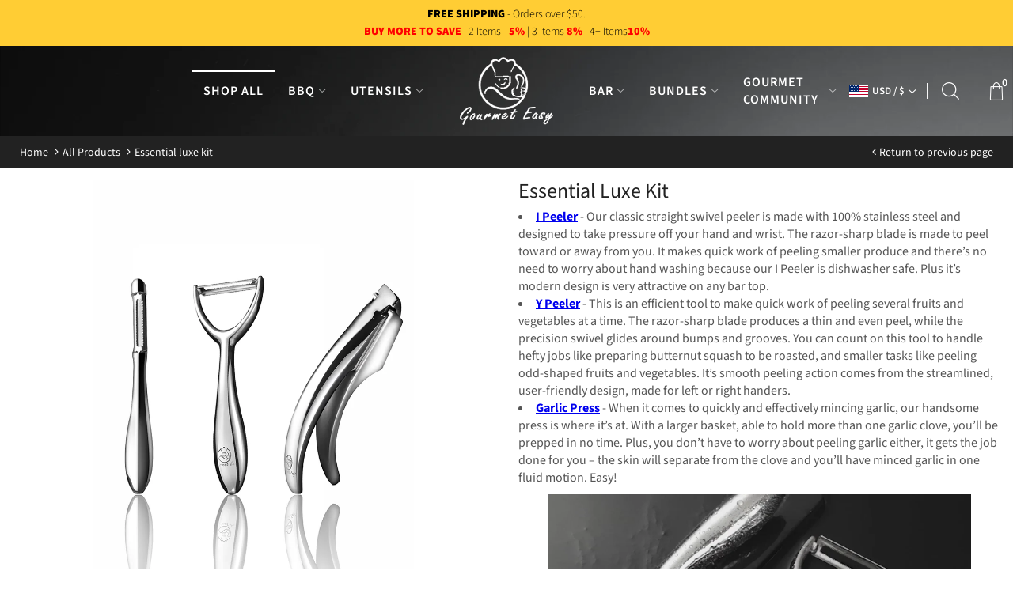

--- FILE ---
content_type: text/html; charset=utf-8
request_url: https://gourmeteasyonline.com/collections/all-products/products/i-and-y-peeler-garlic-easy
body_size: 83250
content:
<!doctype html>
<html lang="en" class="js">
  <head>
    <link rel="preconnect" href="https://fonts.googleapis.com">
    <link rel="preconnect" href="https://fonts.gstatic.com" crossorigin>
    <link href="https://fonts.googleapis.com/css2?family=Open+Sans&display=swap" rel="stylesheet">
    <link rel="preconnect" href="https://fonts.googleapis.com">
    <link rel="preconnect" href="https://fonts.gstatic.com" crossorigin>
    <link href="https://fonts.googleapis.com/css2?family=Open+Sans:wght@700&display=swap" rel="stylesheet">
    <link rel="preconnect" href="https://fonts.googleapis.com">
    <link rel="preconnect" href="https://fonts.gstatic.com" crossorigin>
    <link
      href="https://fonts.googleapis.com/css2?family=Source+Sans+Pro:ital,wght@0,200;0,400;0,600;0,900;1,600&display=swap"
      rel="stylesheet"
    >
    <link rel="preconnect" href="https://fonts.googleapis.com">
    <link rel="preconnect" href="https://fonts.gstatic.com" crossorigin>
    <link href="https://fonts.googleapis.com/css2?family=Poppins:wght@400;600;700&display=swap" rel="stylesheet">
    <link
      rel="stylesheet"
      href="https://cdnjs.cloudflare.com/ajax/libs/slick-carousel/1.8.1/slick-theme.min.css"
      integrity="sha512-17EgCFERpgZKcm0j0fEq1YCJuyAWdz9KUtv1EjVuaOz8pDnh/0nZxmU6BBXwaaxqoi9PQXnRWqlcDB027hgv9A=="
      crossorigin="anonymous"
      referrerpolicy="no-referrer"
    >
    <link
      rel="stylesheet"
      href="https://cdnjs.cloudflare.com/ajax/libs/slick-carousel/1.8.1/slick.min.css"
      integrity="sha512-yHknP1/AwR+yx26cB1y0cjvQUMvEa2PFzt1c9LlS4pRQ5NOTZFWbhBig+X9G9eYW/8m0/4OXNx8pxJ6z57x0dw=="
      crossorigin="anonymous"
      referrerpolicy="no-referrer"
    >
    <link rel="stylesheet" href="https://use.typekit.net/dhz7zgb.css">
    <link rel="preconnect" href="https://fonts.googleapis.com">
    <link rel="preconnect" href="https://fonts.gstatic.com" crossorigin>
    <link
      href="https://fonts.googleapis.com/css2?family=Poppins:ital,wght@0,100;0,200;0,300;1,100;1,200;1,300&display=swap"
      rel="stylesheet"
    ><link rel="shortcut icon" type="image/x-icon" href="//gourmeteasyonline.com/cdn/shop/t/43/assets/favicon.png?v=139788520568260129991764912244"><meta charset="utf-8">
    <meta name="viewport" content="viewport-fit=cover, width=device-width,initial-scale=1, user-scalable=0">
    <meta name="google" content="notranslate">
    <meta name="HandheldFriendly" content="True">
    <meta name="MobileOptimized" content="360">
    <meta http-equiv="cleartype" content="on">
    <meta name="theme-color" content="#ac1313">
    <title>
      Essential Luxe Kit

      
       &ndash; Gourmet Easy
    </title><meta
        name="description"
        content="I Peeler - Our classic straight swivel peeler is made with 100% stainless steel and designed to take pressure off your hand and wrist. The razor-sharp blade is made to peel toward or away from you. It makes quick work of peeling smaller produce and there’s no need to worry about hand washing because our I Peeler is dis"
      ><link href="//gourmeteasyonline.com/cdn/shop/t/43/assets/custom-styles.css?v=43969849000687078201764912244" rel="stylesheet" type="text/css" media="all" />


<meta name="author" content="Gourmet Easy">
<meta property="og:url" content="https://gourmeteasyonline.com/products/i-and-y-peeler-garlic-easy">
<meta property="og:site_name" content="Gourmet Easy">


  <meta property="og:type" content="product">
  <meta property="og:title" content="Essential Luxe Kit">
  
    <meta property="og:image" content="http://gourmeteasyonline.com/cdn/shop/products/EssentialLuxeKit_600x.jpg?v=1634625248">
    <meta property="og:image:secure_url" content="https://gourmeteasyonline.com/cdn/shop/products/EssentialLuxeKit_600x.jpg?v=1634625248">
    
  
    <meta property="og:image" content="http://gourmeteasyonline.com/cdn/shop/products/Shopify-GarlicPress_1_14b5beab-8482-4e1d-88ed-c0db215fcd1d_600x.png?v=1665284535">
    <meta property="og:image:secure_url" content="https://gourmeteasyonline.com/cdn/shop/products/Shopify-GarlicPress_1_14b5beab-8482-4e1d-88ed-c0db215fcd1d_600x.png?v=1665284535">
    
  
    <meta property="og:image" content="http://gourmeteasyonline.com/cdn/shop/products/Shopify-Peelers_2_4dcbf999-46e4-4c64-affb-9c1f74eccac8_600x.png?v=1665284535">
    <meta property="og:image:secure_url" content="https://gourmeteasyonline.com/cdn/shop/products/Shopify-Peelers_2_4dcbf999-46e4-4c64-affb-9c1f74eccac8_600x.png?v=1665284535">
    
  
  <meta property="og:price:amount" content="86.99">
  <meta property="og:price:currency" content="USD">


  <meta property="og:description" content="I Peeler - Our classic straight swivel peeler is made with 100% stainless steel and designed to take pressure off your hand and wrist. The razor-sharp blade is made to peel toward or away from you. It makes quick work of peeling smaller produce and there’s no need to worry about hand washing because our I Peeler is dis">




<meta name="twitter:card" content="summary">

  <meta name="twitter:title" content="Essential Luxe Kit">
  <meta name="twitter:description" content="I Peeler - Our classic straight swivel peeler is made with 100% stainless steel and designed to take pressure off your hand and wrist. The razor-sharp blade is made to peel toward or away from you. It makes quick work of peeling smaller produce and there’s no need to worry about hand washing because our I Peeler is dishwasher safe. Plus its modern design is very attractive on any bar top.  Y Peeler - This is an efficient tool to make quick work of peeling several fruits and vegetables at a time. The razor-sharp blade produces a thin and even peel, while the precision swivel glides around bumps and grooves. You can count on this tool to handle hefty jobs like preparing butternut squash to be roasted, and smaller tasks like peeling odd-shaped fruits and vegetables. Its smooth peeling action">
  <meta name="twitter:image" content="https://gourmeteasyonline.com/cdn/shop/products/EssentialLuxeKit_240x.jpg?v=1634625248">
  <meta name="twitter:image:width" content="240">
  <meta name="twitter:image:height" content="240">

<link rel="preconnect dns-prefetch" href="https://fonts.shopifycdn.com">
    <link rel="preconnect dns-prefetch" href="https://cdn.shopify.com">
    <link rel="preconnect dns-prefetch" href="https://v.shopify.com">
    <link rel="preconnect dns-prefetch" href="https://cdn.shopifycloud.com">
    <link rel="preconnect dns-prefetch" href="https://gourmeteasyonline.com">
    <link rel="preload" href="//gourmeteasyonline.com/cdn/shop/t/43/assets/global.scss.css?v=81735318735847209261767577361" as="style" type="text/css">
    <link rel="preload" href="//gourmeteasyonline.com/cdn/shop/t/43/assets/general.scss.css?v=54361776834943321261764919844" as="style" type="text/css">
    <link rel="preload" href="//gourmeteasyonline.com/cdn/shop/t/43/assets/vendor.css?v=125212749446599343751764912244" as="style" type="text/css"><link rel="preload" href="//gourmeteasyonline.com/cdn/shop/t/43/assets/styles.scss.css?v=87685344219471991411764919844" as="style" type="text/css"><style>
        .cc-window{opacity:1;-webkit-transition:opacity 1s ease;transition:opacity 1s ease}.cc-window.cc-invisible{opacity:0}.cc-animate.cc-revoke{-webkit-transition:transform 1s ease;-webkit-transition:-webkit-transform 1s ease;transition:-webkit-transform 1s ease;transition:transform 1s ease;transition:transform 1s ease,-webkit-transform 1s ease}.cc-animate.cc-revoke.cc-top{-webkit-transform:translateY(-2em);transform:translateY(-2em)}.cc-animate.cc-revoke.cc-bottom{-webkit-transform:translateY(2em);transform:translateY(2em)}.cc-animate.cc-revoke.cc-active.cc-top{-webkit-transform:translateY(0);transform:translateY(0)}.cc-animate.cc-revoke.cc-active.cc-bottom{-webkit-transform:translateY(0);transform:translateY(0)}.cc-revoke:hover{-webkit-transform:translateY(0);transform:translateY(0)}.cc-grower{max-height:0;overflow:hidden;-webkit-transition:max-height 1s;transition:max-height 1s}
        .cc-revoke,.cc-window{position:fixed;overflow:hidden;-webkit-box-sizing:border-box;box-sizing:border-box;font-family:Helvetica,Calibri,Arial,sans-serif;font-size:16px;line-height:1.5em;display:-webkit-box;display:-ms-flexbox;display:flex;-ms-flex-wrap:nowrap;flex-wrap:nowrap;z-index:9999}.cc-window.cc-static{position:static}.cc-window.cc-floating{padding:2em;max-width:24em;-webkit-box-orient:vertical;-webkit-box-direction:normal;-ms-flex-direction:column;flex-direction:column}.cc-window.cc-banner{padding:1em 1.8em;width:100%;-webkit-box-orient:horizontal;-webkit-box-direction:normal;-ms-flex-direction:row;flex-direction:row}.cc-revoke{padding:.5em}.cc-revoke:hover{text-decoration:underline}.cc-header{font-size:18px;font-weight:700}.cc-btn,.cc-close,.cc-link,.cc-revoke{cursor:pointer}.cc-link{opacity:.8;display:inline-block;padding:.2em;text-decoration:underline}.cc-link:hover{opacity:1}.cc-link:active,.cc-link:visited{color:initial}.cc-btn{display:block;padding:.4em .8em;font-size:.9em;font-weight:700;border-width:2px;border-style:solid;text-align:center;white-space:nowrap}.cc-highlight .cc-btn:first-child{background-color:transparent;border-color:transparent}.cc-highlight .cc-btn:first-child:focus,.cc-highlight .cc-btn:first-child:hover{background-color:transparent;text-decoration:underline}.cc-close{display:block;position:absolute;top:.5em;right:.5em;font-size:1.6em;opacity:.9;line-height:.75}.cc-close:focus,.cc-close:hover{opacity:1}
        .cc-revoke.cc-top{top:0;left:3em;border-bottom-left-radius:.5em;border-bottom-right-radius:.5em}.cc-revoke.cc-bottom{bottom:0;left:3em;border-top-left-radius:.5em;border-top-right-radius:.5em}.cc-revoke.cc-left{left:3em;right:unset}.cc-revoke.cc-right{right:3em;left:unset}.cc-top{top:1em}.cc-left{left:1em}.cc-right{right:1em}.cc-bottom{bottom:1em}.cc-floating>.cc-link{margin-bottom:1em}.cc-floating .cc-message{display:block;margin-bottom:1em}.cc-window.cc-floating .cc-compliance{-webkit-box-flex:1;-ms-flex:1 0 auto;flex:1 0 auto}.cc-window.cc-banner{-webkit-box-align:center;-ms-flex-align:center;align-items:center}.cc-banner.cc-top{left:0;right:0;top:0}.cc-banner.cc-bottom{left:0;right:0;bottom:0}.cc-banner .cc-message{display:block;-webkit-box-flex:1;-ms-flex:1 1 auto;flex:1 1 auto;max-width:100%;margin-right:1em}.cc-compliance{display:-webkit-box;display:-ms-flexbox;display:flex;-webkit-box-align:center;-ms-flex-align:center;align-items:center;-ms-flex-line-pack:justify;align-content:space-between}.cc-floating .cc-compliance>.cc-btn{-webkit-box-flex:1;-ms-flex:1;flex:1}.cc-btn+.cc-btn{margin-left:.5em}
        @media print{.cc-revoke,.cc-window{display:none}}@media screen and (max-width:900px){.cc-btn{white-space:normal}}@media screen and (max-width:414px) and (orientation:portrait),screen and (max-width:736px) and (orientation:landscape){.cc-window.cc-top{top:0}.cc-window.cc-bottom{bottom:0}.cc-window.cc-banner,.cc-window.cc-floating,.cc-window.cc-left,.cc-window.cc-right{left:0;right:0}.cc-window.cc-banner{-webkit-box-orient:vertical;-webkit-box-direction:normal;-ms-flex-direction:column;flex-direction:column}.cc-window.cc-banner .cc-compliance{-webkit-box-flex:1;-ms-flex:1 1 auto;flex:1 1 auto}.cc-window.cc-floating{max-width:none}.cc-window .cc-message{margin-bottom:1em}.cc-window.cc-banner{-webkit-box-align:unset;-ms-flex-align:unset;align-items:unset}.cc-window.cc-banner .cc-message{margin-right:0}}
        .cc-floating.cc-theme-classic{padding:1.2em;border-radius:5px}.cc-floating.cc-type-info.cc-theme-classic .cc-compliance{text-align:center;display:inline;-webkit-box-flex:0;-ms-flex:none;flex:none}.cc-theme-classic .cc-btn{border-radius:5px}.cc-theme-classic .cc-btn:last-child{min-width:140px}.cc-floating.cc-type-info.cc-theme-classic .cc-btn{display:inline-block}
        .cc-theme-edgeless.cc-window{padding:0}.cc-floating.cc-theme-edgeless .cc-message{margin:2em;margin-bottom:1.5em}.cc-banner.cc-theme-edgeless .cc-btn{margin:0;padding:.8em 1.8em;height:100%}.cc-banner.cc-theme-edgeless .cc-message{margin-left:1em}.cc-floating.cc-theme-edgeless .cc-btn+.cc-btn{margin-left:0}
      </style><link rel="canonical" href="https://gourmeteasyonline.com/products/i-and-y-peeler-garlic-easy"><style>
	@font-face {
	font-family: "arenafont";
	src: url(' //gourmeteasyonline.com/cdn/shop/t/43/assets/arenafont.eot?v=181108441216794490441764912244 ');
	src: url(' //gourmeteasyonline.com/cdn/shop/t/43/assets/arenafont.eot?%23iefix&v=181108441216794490441764912244 ') format('embedded-opentype'),
		 url(' //gourmeteasyonline.com/cdn/shop/t/43/assets/arenafont.woff?v=89012844503332823411764912244 ') format('woff'),
		 url(' //gourmeteasyonline.com/cdn/shop/t/43/assets/arenafont.ttf?v=65078639045005535771764912244 ') format('truetype'),
		 url(' //gourmeteasyonline.com/cdn/shop/t/43/assets/arenafont.svg%23arenafont?9850 ') format('svg');
	font-weight: normal;
	font-style: normal;
	}
</style><link rel="stylesheet" type="text/css" media="all" href="//gourmeteasyonline.com/cdn/shop/t/43/assets/vendor.css?v=125212749446599343751764912244">
    <link rel="stylesheet" type="text/css" media="all" href="//gourmeteasyonline.com/cdn/shop/t/43/assets/global.scss.css?v=81735318735847209261767577361">
    <link rel="stylesheet" type="text/css" media="all" href="//gourmeteasyonline.com/cdn/shop/t/43/assets/general.scss.css?v=54361776834943321261764919844"><link rel="stylesheet" type="text/css" media="all" href="//gourmeteasyonline.com/cdn/shop/t/43/assets/styles.scss.css?v=87685344219471991411764919844"><style>/*Theme CSS*/#body-fixed-border-right,#body-fixed-border-left{width:0;}#body-fixed-border-top,#body-fixed-border-bottom{height:0;}#page-body{padding:0;}.section-heading.title-wrapper .title{letter-spacing:2px;}.section-heading.title-wrapper .subtitle-2{letter-spacing:1px;}.section-heading.title-wrapper .title{line-height:1.1;}.section-heading.title-wrapper .subtitle-2{line-height:1.6;}#page-body.boxed,.container,#header-style.layout-boxed .table-row > div{max-width:1200PX;}#page-body.boxed,.container,#header-style .table-row > div{padding-left:15px;}#page-body.boxed,.container,#header-style .table-row > div{padding-right:15px;}.section-heading.title-wrapper{margin:0 0 42px;}.section-heading.title-wrapper .title{font-size:42px;}.section-heading.title-wrapper .subtitle-2{font-size:16px;}@media (min-width: 768px){body:not(.templateIndex) #body-content{margin:0 0 100px;}}@media (max-width: 767px){body:not(.templateIndex) #body-content{margin:0 0 60px;}}body.popup-active{overflow: hidden !important;}.cart-sb:not(.opened) img{display: none;}</style><script src="//gourmeteasyonline.com/cdn/shop/t/43/assets/lazysizes.min.js?v=90594108497471219521764912244" async></script>
    <!-- Content for header -->
    <script>window.performance && window.performance.mark && window.performance.mark('shopify.content_for_header.start');</script><meta name="google-site-verification" content="EUKB-_slj5jFah5YwMrFBtq_HcLCZOdux-6x2ozrsoQ">
<meta name="google-site-verification" content="Xrc7b1BCcdLtVp0mrGLmHOM40-8SFjTT4v7Q4a8wGZw">
<meta name="google-site-verification" content="6E4_m26VwYjQS6oSQSXAXnqoS0wJk-WlP_7q84dfzak">
<meta name="facebook-domain-verification" content="6a1pzzmcrkboihanj7q6vr2fereqg4">
<meta id="shopify-digital-wallet" name="shopify-digital-wallet" content="/52457177238/digital_wallets/dialog">
<meta name="shopify-checkout-api-token" content="7c7dfb3ac0e9452eeefe0d30d342348c">
<meta id="in-context-paypal-metadata" data-shop-id="52457177238" data-venmo-supported="false" data-environment="production" data-locale="en_US" data-paypal-v4="true" data-currency="USD">
<link rel="alternate" type="application/json+oembed" href="https://gourmeteasyonline.com/products/i-and-y-peeler-garlic-easy.oembed">
<script async="async" src="/checkouts/internal/preloads.js?locale=en-US"></script>
<link rel="preconnect" href="https://shop.app" crossorigin="anonymous">
<script async="async" src="https://shop.app/checkouts/internal/preloads.js?locale=en-US&shop_id=52457177238" crossorigin="anonymous"></script>
<script id="apple-pay-shop-capabilities" type="application/json">{"shopId":52457177238,"countryCode":"US","currencyCode":"USD","merchantCapabilities":["supports3DS"],"merchantId":"gid:\/\/shopify\/Shop\/52457177238","merchantName":"Gourmet Easy","requiredBillingContactFields":["postalAddress","email"],"requiredShippingContactFields":["postalAddress","email"],"shippingType":"shipping","supportedNetworks":["visa","masterCard","amex","discover","elo","jcb"],"total":{"type":"pending","label":"Gourmet Easy","amount":"1.00"},"shopifyPaymentsEnabled":true,"supportsSubscriptions":true}</script>
<script id="shopify-features" type="application/json">{"accessToken":"7c7dfb3ac0e9452eeefe0d30d342348c","betas":["rich-media-storefront-analytics"],"domain":"gourmeteasyonline.com","predictiveSearch":true,"shopId":52457177238,"locale":"en"}</script>
<script>var Shopify = Shopify || {};
Shopify.shop = "gourmeteasy.myshopify.com";
Shopify.locale = "en";
Shopify.currency = {"active":"USD","rate":"1.0"};
Shopify.country = "US";
Shopify.theme = {"name":"theme-2025-12-5","id":147295699094,"schema_name":"XStore","schema_version":"1.1.0","theme_store_id":null,"role":"main"};
Shopify.theme.handle = "null";
Shopify.theme.style = {"id":null,"handle":null};
Shopify.cdnHost = "gourmeteasyonline.com/cdn";
Shopify.routes = Shopify.routes || {};
Shopify.routes.root = "/";</script>
<script type="module">!function(o){(o.Shopify=o.Shopify||{}).modules=!0}(window);</script>
<script>!function(o){function n(){var o=[];function n(){o.push(Array.prototype.slice.apply(arguments))}return n.q=o,n}var t=o.Shopify=o.Shopify||{};t.loadFeatures=n(),t.autoloadFeatures=n()}(window);</script>
<script>
  window.ShopifyPay = window.ShopifyPay || {};
  window.ShopifyPay.apiHost = "shop.app\/pay";
  window.ShopifyPay.redirectState = null;
</script>
<script id="shop-js-analytics" type="application/json">{"pageType":"product"}</script>
<script defer="defer" async type="module" src="//gourmeteasyonline.com/cdn/shopifycloud/shop-js/modules/v2/client.init-shop-cart-sync_IZsNAliE.en.esm.js"></script>
<script defer="defer" async type="module" src="//gourmeteasyonline.com/cdn/shopifycloud/shop-js/modules/v2/chunk.common_0OUaOowp.esm.js"></script>
<script type="module">
  await import("//gourmeteasyonline.com/cdn/shopifycloud/shop-js/modules/v2/client.init-shop-cart-sync_IZsNAliE.en.esm.js");
await import("//gourmeteasyonline.com/cdn/shopifycloud/shop-js/modules/v2/chunk.common_0OUaOowp.esm.js");

  window.Shopify.SignInWithShop?.initShopCartSync?.({"fedCMEnabled":true,"windoidEnabled":true});

</script>
<script>
  window.Shopify = window.Shopify || {};
  if (!window.Shopify.featureAssets) window.Shopify.featureAssets = {};
  window.Shopify.featureAssets['shop-js'] = {"shop-cart-sync":["modules/v2/client.shop-cart-sync_DLOhI_0X.en.esm.js","modules/v2/chunk.common_0OUaOowp.esm.js"],"init-fed-cm":["modules/v2/client.init-fed-cm_C6YtU0w6.en.esm.js","modules/v2/chunk.common_0OUaOowp.esm.js"],"shop-button":["modules/v2/client.shop-button_BCMx7GTG.en.esm.js","modules/v2/chunk.common_0OUaOowp.esm.js"],"shop-cash-offers":["modules/v2/client.shop-cash-offers_BT26qb5j.en.esm.js","modules/v2/chunk.common_0OUaOowp.esm.js","modules/v2/chunk.modal_CGo_dVj3.esm.js"],"init-windoid":["modules/v2/client.init-windoid_B9PkRMql.en.esm.js","modules/v2/chunk.common_0OUaOowp.esm.js"],"init-shop-email-lookup-coordinator":["modules/v2/client.init-shop-email-lookup-coordinator_DZkqjsbU.en.esm.js","modules/v2/chunk.common_0OUaOowp.esm.js"],"shop-toast-manager":["modules/v2/client.shop-toast-manager_Di2EnuM7.en.esm.js","modules/v2/chunk.common_0OUaOowp.esm.js"],"shop-login-button":["modules/v2/client.shop-login-button_BtqW_SIO.en.esm.js","modules/v2/chunk.common_0OUaOowp.esm.js","modules/v2/chunk.modal_CGo_dVj3.esm.js"],"avatar":["modules/v2/client.avatar_BTnouDA3.en.esm.js"],"pay-button":["modules/v2/client.pay-button_CWa-C9R1.en.esm.js","modules/v2/chunk.common_0OUaOowp.esm.js"],"init-shop-cart-sync":["modules/v2/client.init-shop-cart-sync_IZsNAliE.en.esm.js","modules/v2/chunk.common_0OUaOowp.esm.js"],"init-customer-accounts":["modules/v2/client.init-customer-accounts_DenGwJTU.en.esm.js","modules/v2/client.shop-login-button_BtqW_SIO.en.esm.js","modules/v2/chunk.common_0OUaOowp.esm.js","modules/v2/chunk.modal_CGo_dVj3.esm.js"],"init-shop-for-new-customer-accounts":["modules/v2/client.init-shop-for-new-customer-accounts_JdHXxpS9.en.esm.js","modules/v2/client.shop-login-button_BtqW_SIO.en.esm.js","modules/v2/chunk.common_0OUaOowp.esm.js","modules/v2/chunk.modal_CGo_dVj3.esm.js"],"init-customer-accounts-sign-up":["modules/v2/client.init-customer-accounts-sign-up_D6__K_p8.en.esm.js","modules/v2/client.shop-login-button_BtqW_SIO.en.esm.js","modules/v2/chunk.common_0OUaOowp.esm.js","modules/v2/chunk.modal_CGo_dVj3.esm.js"],"checkout-modal":["modules/v2/client.checkout-modal_C_ZQDY6s.en.esm.js","modules/v2/chunk.common_0OUaOowp.esm.js","modules/v2/chunk.modal_CGo_dVj3.esm.js"],"shop-follow-button":["modules/v2/client.shop-follow-button_XetIsj8l.en.esm.js","modules/v2/chunk.common_0OUaOowp.esm.js","modules/v2/chunk.modal_CGo_dVj3.esm.js"],"lead-capture":["modules/v2/client.lead-capture_DvA72MRN.en.esm.js","modules/v2/chunk.common_0OUaOowp.esm.js","modules/v2/chunk.modal_CGo_dVj3.esm.js"],"shop-login":["modules/v2/client.shop-login_ClXNxyh6.en.esm.js","modules/v2/chunk.common_0OUaOowp.esm.js","modules/v2/chunk.modal_CGo_dVj3.esm.js"],"payment-terms":["modules/v2/client.payment-terms_CNlwjfZz.en.esm.js","modules/v2/chunk.common_0OUaOowp.esm.js","modules/v2/chunk.modal_CGo_dVj3.esm.js"]};
</script>
<script>(function() {
  var isLoaded = false;
  function asyncLoad() {
    if (isLoaded) return;
    isLoaded = true;
    var urls = ["https:\/\/static.klaviyo.com\/onsite\/js\/klaviyo.js?company_id=RyM5Uu\u0026shop=gourmeteasy.myshopify.com","https:\/\/static.klaviyo.com\/onsite\/js\/klaviyo.js?company_id=Y9zXCB\u0026shop=gourmeteasy.myshopify.com","https:\/\/static.klaviyo.com\/onsite\/js\/klaviyo.js?company_id=Y9zXCB\u0026shop=gourmeteasy.myshopify.com","https:\/\/static.klaviyo.com\/onsite\/js\/klaviyo.js?company_id=VsUgGL\u0026shop=gourmeteasy.myshopify.com","https:\/\/static.klaviyo.com\/onsite\/js\/klaviyo.js?company_id=VsUgGL\u0026shop=gourmeteasy.myshopify.com","https:\/\/static.klaviyo.com\/onsite\/js\/klaviyo.js?company_id=VsUgGL\u0026shop=gourmeteasy.myshopify.com","\/\/cdn.shopify.com\/proxy\/6025e399daa8db5127572dc00ba8b3b85239f1c1d24f12ef811d126a0e920062\/api.goaffpro.com\/loader.js?shop=gourmeteasy.myshopify.com\u0026sp-cache-control=cHVibGljLCBtYXgtYWdlPTkwMA"];
    for (var i = 0; i < urls.length; i++) {
      var s = document.createElement('script');
      s.type = 'text/javascript';
      s.async = true;
      s.src = urls[i];
      var x = document.getElementsByTagName('script')[0];
      x.parentNode.insertBefore(s, x);
    }
  };
  if(window.attachEvent) {
    window.attachEvent('onload', asyncLoad);
  } else {
    window.addEventListener('load', asyncLoad, false);
  }
})();</script>
<script id="__st">var __st={"a":52457177238,"offset":-28800,"reqid":"08622530-ec6f-427f-b256-c39b9c799337-1768448749","pageurl":"gourmeteasyonline.com\/collections\/all-products\/products\/i-and-y-peeler-garlic-easy","u":"170b4931262c","p":"product","rtyp":"product","rid":6128586358934};</script>
<script>window.ShopifyPaypalV4VisibilityTracking = true;</script>
<script id="captcha-bootstrap">!function(){'use strict';const t='contact',e='account',n='new_comment',o=[[t,t],['blogs',n],['comments',n],[t,'customer']],c=[[e,'customer_login'],[e,'guest_login'],[e,'recover_customer_password'],[e,'create_customer']],r=t=>t.map((([t,e])=>`form[action*='/${t}']:not([data-nocaptcha='true']) input[name='form_type'][value='${e}']`)).join(','),a=t=>()=>t?[...document.querySelectorAll(t)].map((t=>t.form)):[];function s(){const t=[...o],e=r(t);return a(e)}const i='password',u='form_key',d=['recaptcha-v3-token','g-recaptcha-response','h-captcha-response',i],f=()=>{try{return window.sessionStorage}catch{return}},m='__shopify_v',_=t=>t.elements[u];function p(t,e,n=!1){try{const o=window.sessionStorage,c=JSON.parse(o.getItem(e)),{data:r}=function(t){const{data:e,action:n}=t;return t[m]||n?{data:e,action:n}:{data:t,action:n}}(c);for(const[e,n]of Object.entries(r))t.elements[e]&&(t.elements[e].value=n);n&&o.removeItem(e)}catch(o){console.error('form repopulation failed',{error:o})}}const l='form_type',E='cptcha';function T(t){t.dataset[E]=!0}const w=window,h=w.document,L='Shopify',v='ce_forms',y='captcha';let A=!1;((t,e)=>{const n=(g='f06e6c50-85a8-45c8-87d0-21a2b65856fe',I='https://cdn.shopify.com/shopifycloud/storefront-forms-hcaptcha/ce_storefront_forms_captcha_hcaptcha.v1.5.2.iife.js',D={infoText:'Protected by hCaptcha',privacyText:'Privacy',termsText:'Terms'},(t,e,n)=>{const o=w[L][v],c=o.bindForm;if(c)return c(t,g,e,D).then(n);var r;o.q.push([[t,g,e,D],n]),r=I,A||(h.body.append(Object.assign(h.createElement('script'),{id:'captcha-provider',async:!0,src:r})),A=!0)});var g,I,D;w[L]=w[L]||{},w[L][v]=w[L][v]||{},w[L][v].q=[],w[L][y]=w[L][y]||{},w[L][y].protect=function(t,e){n(t,void 0,e),T(t)},Object.freeze(w[L][y]),function(t,e,n,w,h,L){const[v,y,A,g]=function(t,e,n){const i=e?o:[],u=t?c:[],d=[...i,...u],f=r(d),m=r(i),_=r(d.filter((([t,e])=>n.includes(e))));return[a(f),a(m),a(_),s()]}(w,h,L),I=t=>{const e=t.target;return e instanceof HTMLFormElement?e:e&&e.form},D=t=>v().includes(t);t.addEventListener('submit',(t=>{const e=I(t);if(!e)return;const n=D(e)&&!e.dataset.hcaptchaBound&&!e.dataset.recaptchaBound,o=_(e),c=g().includes(e)&&(!o||!o.value);(n||c)&&t.preventDefault(),c&&!n&&(function(t){try{if(!f())return;!function(t){const e=f();if(!e)return;const n=_(t);if(!n)return;const o=n.value;o&&e.removeItem(o)}(t);const e=Array.from(Array(32),(()=>Math.random().toString(36)[2])).join('');!function(t,e){_(t)||t.append(Object.assign(document.createElement('input'),{type:'hidden',name:u})),t.elements[u].value=e}(t,e),function(t,e){const n=f();if(!n)return;const o=[...t.querySelectorAll(`input[type='${i}']`)].map((({name:t})=>t)),c=[...d,...o],r={};for(const[a,s]of new FormData(t).entries())c.includes(a)||(r[a]=s);n.setItem(e,JSON.stringify({[m]:1,action:t.action,data:r}))}(t,e)}catch(e){console.error('failed to persist form',e)}}(e),e.submit())}));const S=(t,e)=>{t&&!t.dataset[E]&&(n(t,e.some((e=>e===t))),T(t))};for(const o of['focusin','change'])t.addEventListener(o,(t=>{const e=I(t);D(e)&&S(e,y())}));const B=e.get('form_key'),M=e.get(l),P=B&&M;t.addEventListener('DOMContentLoaded',(()=>{const t=y();if(P)for(const e of t)e.elements[l].value===M&&p(e,B);[...new Set([...A(),...v().filter((t=>'true'===t.dataset.shopifyCaptcha))])].forEach((e=>S(e,t)))}))}(h,new URLSearchParams(w.location.search),n,t,e,['guest_login'])})(!0,!0)}();</script>
<script integrity="sha256-4kQ18oKyAcykRKYeNunJcIwy7WH5gtpwJnB7kiuLZ1E=" data-source-attribution="shopify.loadfeatures" defer="defer" src="//gourmeteasyonline.com/cdn/shopifycloud/storefront/assets/storefront/load_feature-a0a9edcb.js" crossorigin="anonymous"></script>
<script crossorigin="anonymous" defer="defer" src="//gourmeteasyonline.com/cdn/shopifycloud/storefront/assets/shopify_pay/storefront-65b4c6d7.js?v=20250812"></script>
<script data-source-attribution="shopify.dynamic_checkout.dynamic.init">var Shopify=Shopify||{};Shopify.PaymentButton=Shopify.PaymentButton||{isStorefrontPortableWallets:!0,init:function(){window.Shopify.PaymentButton.init=function(){};var t=document.createElement("script");t.src="https://gourmeteasyonline.com/cdn/shopifycloud/portable-wallets/latest/portable-wallets.en.js",t.type="module",document.head.appendChild(t)}};
</script>
<script data-source-attribution="shopify.dynamic_checkout.buyer_consent">
  function portableWalletsHideBuyerConsent(e){var t=document.getElementById("shopify-buyer-consent"),n=document.getElementById("shopify-subscription-policy-button");t&&n&&(t.classList.add("hidden"),t.setAttribute("aria-hidden","true"),n.removeEventListener("click",e))}function portableWalletsShowBuyerConsent(e){var t=document.getElementById("shopify-buyer-consent"),n=document.getElementById("shopify-subscription-policy-button");t&&n&&(t.classList.remove("hidden"),t.removeAttribute("aria-hidden"),n.addEventListener("click",e))}window.Shopify?.PaymentButton&&(window.Shopify.PaymentButton.hideBuyerConsent=portableWalletsHideBuyerConsent,window.Shopify.PaymentButton.showBuyerConsent=portableWalletsShowBuyerConsent);
</script>
<script data-source-attribution="shopify.dynamic_checkout.cart.bootstrap">document.addEventListener("DOMContentLoaded",(function(){function t(){return document.querySelector("shopify-accelerated-checkout-cart, shopify-accelerated-checkout")}if(t())Shopify.PaymentButton.init();else{new MutationObserver((function(e,n){t()&&(Shopify.PaymentButton.init(),n.disconnect())})).observe(document.body,{childList:!0,subtree:!0})}}));
</script>
<script id='scb4127' type='text/javascript' async='' src='https://gourmeteasyonline.com/cdn/shopifycloud/privacy-banner/storefront-banner.js'></script><link id="shopify-accelerated-checkout-styles" rel="stylesheet" media="screen" href="https://gourmeteasyonline.com/cdn/shopifycloud/portable-wallets/latest/accelerated-checkout-backwards-compat.css" crossorigin="anonymous">
<style id="shopify-accelerated-checkout-cart">
        #shopify-buyer-consent {
  margin-top: 1em;
  display: inline-block;
  width: 100%;
}

#shopify-buyer-consent.hidden {
  display: none;
}

#shopify-subscription-policy-button {
  background: none;
  border: none;
  padding: 0;
  text-decoration: underline;
  font-size: inherit;
  cursor: pointer;
}

#shopify-subscription-policy-button::before {
  box-shadow: none;
}

      </style>

<script>window.performance && window.performance.mark && window.performance.mark('shopify.content_for_header.end');</script>
    <!-- End content --><script type="text/javascript">
    var customerLogged = ''
    var arn_wl_cp_settings = null;
</script>

    <style type="text/css">
    :root {
      --arn-add-wishlist-icon-color: ;
      --arn-add-wishlist-icon-active-color: ;
      --arn-show-wishlist-icon-color: ;
      --arn-remove-wishlist-icon-color: ;

      --arn-add-compare-icon-color: ;
      --arn-add-compare-icon-active-color: ;
      --arn-show-compare-icon-color: ;
      --arn-remove-compare-icon-color: ;
      --arn-preloader-icon-color: ;
      
      --arn-outstock-color: #ff0000;
      --arn-instock-color: #2D882D;
      --arn-table-heading-bkg: #cecece;
      --arn-table-text-color-1: #000000;
      --arn-table-text-color-2: #ffffff;
      --arn-table-btn-border-color: #000000;
      --arn-table-btn-color: #ffffff;
      --arn-table-btn-active-color: #000000;

      --arn-table-product-heading: "";
      --arn-table-price-heading: "";
      --arn-table-image-heading: "";
      --arn-table-price-heading: "";
      --arn-table-available-heading: "";
      --arn-table-delete-heading: "";
    }
    
</style>
     
    
    
<!-- Start of Judge.me Core -->
<link rel="dns-prefetch" href="https://cdn.judge.me/">
<script data-cfasync='false' class='jdgm-settings-script'>window.jdgmSettings={"pagination":5,"disable_web_reviews":false,"badge_no_review_text":"No reviews","badge_n_reviews_text":"{{ n }} review/reviews","badge_star_color":"#f3ba81","hide_badge_preview_if_no_reviews":false,"badge_hide_text":false,"enforce_center_preview_badge":false,"widget_title":"Customer Reviews","widget_open_form_text":"Write a review","widget_close_form_text":"Cancel review","widget_refresh_page_text":"Refresh page","widget_summary_text":"Based on {{ number_of_reviews }} review/reviews","widget_no_review_text":"Be the first to write a review","widget_name_field_text":"Display name","widget_verified_name_field_text":"Verified Name (public)","widget_name_placeholder_text":"Display name","widget_required_field_error_text":"This field is required.","widget_email_field_text":"Email address","widget_verified_email_field_text":"Verified Email (private, can not be edited)","widget_email_placeholder_text":"Your email address","widget_email_field_error_text":"Please enter a valid email address.","widget_rating_field_text":"Rating","widget_review_title_field_text":"Review Title","widget_review_title_placeholder_text":"Give your review a title","widget_review_body_field_text":"Review content","widget_review_body_placeholder_text":"Start writing here...","widget_pictures_field_text":"Picture/Video (optional)","widget_submit_review_text":"Submit Review","widget_submit_verified_review_text":"Submit Verified Review","widget_submit_success_msg_with_auto_publish":"Thank you! Please refresh the page in a few moments to see your review. You can remove or edit your review by logging into \u003ca href='https://judge.me/login' target='_blank' rel='nofollow noopener'\u003eJudge.me\u003c/a\u003e","widget_submit_success_msg_no_auto_publish":"Thank you! Your review will be published as soon as it is approved by the shop admin. You can remove or edit your review by logging into \u003ca href='https://judge.me/login' target='_blank' rel='nofollow noopener'\u003eJudge.me\u003c/a\u003e","widget_show_default_reviews_out_of_total_text":"Showing {{ n_reviews_shown }} out of {{ n_reviews }} reviews.","widget_show_all_link_text":"Show all","widget_show_less_link_text":"Show less","widget_author_said_text":"{{ reviewer_name }} said:","widget_days_text":"{{ n }} days ago","widget_weeks_text":"{{ n }} week/weeks ago","widget_months_text":"{{ n }} month/months ago","widget_years_text":"{{ n }} year/years ago","widget_yesterday_text":"Yesterday","widget_today_text":"Today","widget_replied_text":"\u003e\u003e {{ shop_name }} replied:","widget_read_more_text":"Read more","widget_reviewer_name_as_initial":"","widget_rating_filter_color":"#fbcd0a","widget_rating_filter_see_all_text":"See all reviews","widget_sorting_most_recent_text":"Most Recent","widget_sorting_highest_rating_text":"Highest Rating","widget_sorting_lowest_rating_text":"Lowest Rating","widget_sorting_with_pictures_text":"Only Pictures","widget_sorting_most_helpful_text":"Most Helpful","widget_open_question_form_text":"Ask a question","widget_reviews_subtab_text":"Reviews","widget_questions_subtab_text":"Questions","widget_question_label_text":"Question","widget_answer_label_text":"Answer","widget_question_placeholder_text":"Write your question here","widget_submit_question_text":"Submit Question","widget_question_submit_success_text":"Thank you for your question! We will notify you once it gets answered.","widget_star_color":"#f3ba81","verified_badge_text":"Verified","verified_badge_bg_color":"","verified_badge_text_color":"","verified_badge_placement":"left-of-reviewer-name","widget_review_max_height":"","widget_hide_border":false,"widget_social_share":false,"widget_thumb":false,"widget_review_location_show":false,"widget_location_format":"","all_reviews_include_out_of_store_products":true,"all_reviews_out_of_store_text":"(out of store)","all_reviews_pagination":100,"all_reviews_product_name_prefix_text":"about","enable_review_pictures":false,"enable_question_anwser":false,"widget_theme":"default","review_date_format":"mm/dd/yyyy","default_sort_method":"most-recent","widget_product_reviews_subtab_text":"Product Reviews","widget_shop_reviews_subtab_text":"Shop Reviews","widget_other_products_reviews_text":"Reviews for other products","widget_store_reviews_subtab_text":"Store reviews","widget_no_store_reviews_text":"This store hasn't received any reviews yet","widget_web_restriction_product_reviews_text":"This product hasn't received any reviews yet","widget_no_items_text":"No items found","widget_show_more_text":"Show more","widget_write_a_store_review_text":"Write a Store Review","widget_other_languages_heading":"Reviews in Other Languages","widget_translate_review_text":"Translate review to {{ language }}","widget_translating_review_text":"Translating...","widget_show_original_translation_text":"Show original ({{ language }})","widget_translate_review_failed_text":"Review couldn't be translated.","widget_translate_review_retry_text":"Retry","widget_translate_review_try_again_later_text":"Try again later","show_product_url_for_grouped_product":false,"widget_sorting_pictures_first_text":"Pictures First","show_pictures_on_all_rev_page_mobile":false,"show_pictures_on_all_rev_page_desktop":false,"floating_tab_hide_mobile_install_preference":false,"floating_tab_button_name":"★ Reviews","floating_tab_title":"Let customers speak for us","floating_tab_button_color":"","floating_tab_button_background_color":"","floating_tab_url":"","floating_tab_url_enabled":false,"floating_tab_tab_style":"text","all_reviews_text_badge_text":"Customers rate us {{ shop.metafields.judgeme.all_reviews_rating | round: 1 }}/5 based on {{ shop.metafields.judgeme.all_reviews_count }} reviews.","all_reviews_text_badge_text_branded_style":"{{ shop.metafields.judgeme.all_reviews_rating | round: 1 }} out of 5 stars based on {{ shop.metafields.judgeme.all_reviews_count }} reviews","is_all_reviews_text_badge_a_link":false,"show_stars_for_all_reviews_text_badge":false,"all_reviews_text_badge_url":"","all_reviews_text_style":"text","all_reviews_text_color_style":"judgeme_brand_color","all_reviews_text_color":"#108474","all_reviews_text_show_jm_brand":true,"featured_carousel_show_header":true,"featured_carousel_title":"Thoughts from everyday homemakers","testimonials_carousel_title":"Customers are saying","videos_carousel_title":"Real customer stories","cards_carousel_title":"Customers are saying","featured_carousel_count_text":"from {{ n }} reviews","featured_carousel_add_link_to_all_reviews_page":false,"featured_carousel_url":"","featured_carousel_show_images":false,"featured_carousel_autoslide_interval":5,"featured_carousel_arrows_on_the_sides":true,"featured_carousel_height":250,"featured_carousel_width":100,"featured_carousel_image_size":150,"featured_carousel_image_height":250,"featured_carousel_arrow_color":"#eeeeee","verified_count_badge_style":"vintage","verified_count_badge_orientation":"horizontal","verified_count_badge_color_style":"judgeme_brand_color","verified_count_badge_color":"#108474","is_verified_count_badge_a_link":false,"verified_count_badge_url":"","verified_count_badge_show_jm_brand":true,"widget_rating_preset_default":5,"widget_first_sub_tab":"product-reviews","widget_show_histogram":true,"widget_histogram_use_custom_color":false,"widget_pagination_use_custom_color":false,"widget_star_use_custom_color":false,"widget_verified_badge_use_custom_color":false,"widget_write_review_use_custom_color":false,"picture_reminder_submit_button":"Upload Pictures","enable_review_videos":false,"mute_video_by_default":false,"widget_sorting_videos_first_text":"Videos First","widget_review_pending_text":"Pending","featured_carousel_items_for_large_screen":3,"social_share_options_order":"Facebook,Twitter","remove_microdata_snippet":false,"disable_json_ld":false,"enable_json_ld_products":false,"preview_badge_show_question_text":false,"preview_badge_no_question_text":"No questions","preview_badge_n_question_text":"{{ number_of_questions }} question/questions","qa_badge_show_icon":false,"qa_badge_position":"same-row","remove_judgeme_branding":false,"widget_add_search_bar":false,"widget_search_bar_placeholder":"Search","widget_sorting_verified_only_text":"Verified only","featured_carousel_theme":"default","featured_carousel_show_rating":true,"featured_carousel_show_title":true,"featured_carousel_show_body":true,"featured_carousel_show_date":false,"featured_carousel_show_reviewer":false,"featured_carousel_show_product":false,"featured_carousel_header_background_color":"#108474","featured_carousel_header_text_color":"#ffffff","featured_carousel_name_product_separator":"reviewed","featured_carousel_full_star_background":"#108474","featured_carousel_empty_star_background":"#dadada","featured_carousel_vertical_theme_background":"#f9fafb","featured_carousel_verified_badge_enable":false,"featured_carousel_verified_badge_color":"#108474","featured_carousel_border_style":"round","featured_carousel_review_line_length_limit":3,"featured_carousel_more_reviews_button_text":"Read more reviews","featured_carousel_view_product_button_text":"View product","all_reviews_page_load_reviews_on":"scroll","all_reviews_page_load_more_text":"Load More Reviews","disable_fb_tab_reviews":false,"enable_ajax_cdn_cache":false,"widget_public_name_text":"displayed publicly like","default_reviewer_name":"John Smith","default_reviewer_name_has_non_latin":true,"widget_reviewer_anonymous":"Anonymous","medals_widget_title":"Judge.me Review Medals","medals_widget_background_color":"#f9fafb","medals_widget_position":"footer_all_pages","medals_widget_border_color":"#f9fafb","medals_widget_verified_text_position":"left","medals_widget_use_monochromatic_version":false,"medals_widget_elements_color":"#108474","show_reviewer_avatar":true,"widget_invalid_yt_video_url_error_text":"Not a YouTube video URL","widget_max_length_field_error_text":"Please enter no more than {0} characters.","widget_show_country_flag":false,"widget_show_collected_via_shop_app":true,"widget_verified_by_shop_badge_style":"light","widget_verified_by_shop_text":"Verified by Shop","widget_show_photo_gallery":false,"widget_load_with_code_splitting":true,"widget_ugc_install_preference":false,"widget_ugc_title":"Made by us, Shared by you","widget_ugc_subtitle":"Tag us to see your picture featured in our page","widget_ugc_arrows_color":"#ffffff","widget_ugc_primary_button_text":"Buy Now","widget_ugc_primary_button_background_color":"#108474","widget_ugc_primary_button_text_color":"#ffffff","widget_ugc_primary_button_border_width":"0","widget_ugc_primary_button_border_style":"none","widget_ugc_primary_button_border_color":"#108474","widget_ugc_primary_button_border_radius":"25","widget_ugc_secondary_button_text":"Load More","widget_ugc_secondary_button_background_color":"#ffffff","widget_ugc_secondary_button_text_color":"#108474","widget_ugc_secondary_button_border_width":"2","widget_ugc_secondary_button_border_style":"solid","widget_ugc_secondary_button_border_color":"#108474","widget_ugc_secondary_button_border_radius":"25","widget_ugc_reviews_button_text":"View Reviews","widget_ugc_reviews_button_background_color":"#ffffff","widget_ugc_reviews_button_text_color":"#108474","widget_ugc_reviews_button_border_width":"2","widget_ugc_reviews_button_border_style":"solid","widget_ugc_reviews_button_border_color":"#108474","widget_ugc_reviews_button_border_radius":"25","widget_ugc_reviews_button_link_to":"judgeme-reviews-page","widget_ugc_show_post_date":true,"widget_ugc_max_width":"800","widget_rating_metafield_value_type":true,"widget_primary_color":"#108474","widget_enable_secondary_color":false,"widget_secondary_color":"#edf5f5","widget_summary_average_rating_text":"{{ average_rating }} out of 5","widget_media_grid_title":"Customer photos \u0026 videos","widget_media_grid_see_more_text":"See more","widget_round_style":false,"widget_show_product_medals":true,"widget_verified_by_judgeme_text":"Verified by Judge.me","widget_show_store_medals":true,"widget_verified_by_judgeme_text_in_store_medals":"Verified by Judge.me","widget_media_field_exceed_quantity_message":"Sorry, we can only accept {{ max_media }} for one review.","widget_media_field_exceed_limit_message":"{{ file_name }} is too large, please select a {{ media_type }} less than {{ size_limit }}MB.","widget_review_submitted_text":"Review Submitted!","widget_question_submitted_text":"Question Submitted!","widget_close_form_text_question":"Cancel","widget_write_your_answer_here_text":"Write your answer here","widget_enabled_branded_link":true,"widget_show_collected_by_judgeme":false,"widget_reviewer_name_color":"","widget_write_review_text_color":"","widget_write_review_bg_color":"","widget_collected_by_judgeme_text":"collected by Judge.me","widget_pagination_type":"standard","widget_load_more_text":"Load More","widget_load_more_color":"#108474","widget_full_review_text":"Full Review","widget_read_more_reviews_text":"Read More Reviews","widget_read_questions_text":"Read Questions","widget_questions_and_answers_text":"Questions \u0026 Answers","widget_verified_by_text":"Verified by","widget_verified_text":"Verified","widget_number_of_reviews_text":"{{ number_of_reviews }} reviews","widget_back_button_text":"Back","widget_next_button_text":"Next","widget_custom_forms_filter_button":"Filters","custom_forms_style":"vertical","widget_show_review_information":false,"how_reviews_are_collected":"How reviews are collected?","widget_show_review_keywords":false,"widget_gdpr_statement":"How we use your data: We'll only contact you about the review you left, and only if necessary. By submitting your review, you agree to Judge.me's \u003ca href='https://judge.me/terms' target='_blank' rel='nofollow noopener'\u003eterms\u003c/a\u003e, \u003ca href='https://judge.me/privacy' target='_blank' rel='nofollow noopener'\u003eprivacy\u003c/a\u003e and \u003ca href='https://judge.me/content-policy' target='_blank' rel='nofollow noopener'\u003econtent\u003c/a\u003e policies.","widget_multilingual_sorting_enabled":false,"widget_translate_review_content_enabled":false,"widget_translate_review_content_method":"manual","popup_widget_review_selection":"automatically_with_pictures","popup_widget_round_border_style":true,"popup_widget_show_title":true,"popup_widget_show_body":true,"popup_widget_show_reviewer":false,"popup_widget_show_product":true,"popup_widget_show_pictures":true,"popup_widget_use_review_picture":true,"popup_widget_show_on_home_page":true,"popup_widget_show_on_product_page":true,"popup_widget_show_on_collection_page":true,"popup_widget_show_on_cart_page":true,"popup_widget_position":"bottom_left","popup_widget_first_review_delay":5,"popup_widget_duration":5,"popup_widget_interval":5,"popup_widget_review_count":5,"popup_widget_hide_on_mobile":true,"review_snippet_widget_round_border_style":true,"review_snippet_widget_card_color":"#FFFFFF","review_snippet_widget_slider_arrows_background_color":"#FFFFFF","review_snippet_widget_slider_arrows_color":"#000000","review_snippet_widget_star_color":"#108474","show_product_variant":false,"all_reviews_product_variant_label_text":"Variant: ","widget_show_verified_branding":false,"widget_ai_summary_title":"Customers say","widget_ai_summary_disclaimer":"AI-powered review summary based on recent customer reviews","widget_show_ai_summary":false,"widget_show_ai_summary_bg":false,"widget_show_review_title_input":true,"redirect_reviewers_invited_via_email":"review_widget","request_store_review_after_product_review":false,"request_review_other_products_in_order":false,"review_form_color_scheme":"default","review_form_corner_style":"square","review_form_star_color":{},"review_form_text_color":"#333333","review_form_background_color":"#ffffff","review_form_field_background_color":"#fafafa","review_form_button_color":{},"review_form_button_text_color":"#ffffff","review_form_modal_overlay_color":"#000000","review_content_screen_title_text":"How would you rate this product?","review_content_introduction_text":"We would love it if you would share a bit about your experience.","store_review_form_title_text":"How would you rate this store?","store_review_form_introduction_text":"We would love it if you would share a bit about your experience.","show_review_guidance_text":true,"one_star_review_guidance_text":"Poor","five_star_review_guidance_text":"Great","customer_information_screen_title_text":"About you","customer_information_introduction_text":"Please tell us more about you.","custom_questions_screen_title_text":"Your experience in more detail","custom_questions_introduction_text":"Here are a few questions to help us understand more about your experience.","review_submitted_screen_title_text":"Thanks for your review!","review_submitted_screen_thank_you_text":"We are processing it and it will appear on the store soon.","review_submitted_screen_email_verification_text":"Please confirm your email by clicking the link we just sent you. This helps us keep reviews authentic.","review_submitted_request_store_review_text":"Would you like to share your experience of shopping with us?","review_submitted_review_other_products_text":"Would you like to review these products?","store_review_screen_title_text":"Would you like to share your experience of shopping with us?","store_review_introduction_text":"We value your feedback and use it to improve. Please share any thoughts or suggestions you have.","reviewer_media_screen_title_picture_text":"Share a picture","reviewer_media_introduction_picture_text":"Upload a photo to support your review.","reviewer_media_screen_title_video_text":"Share a video","reviewer_media_introduction_video_text":"Upload a video to support your review.","reviewer_media_screen_title_picture_or_video_text":"Share a picture or video","reviewer_media_introduction_picture_or_video_text":"Upload a photo or video to support your review.","reviewer_media_youtube_url_text":"Paste your Youtube URL here","advanced_settings_next_step_button_text":"Next","advanced_settings_close_review_button_text":"Close","modal_write_review_flow":false,"write_review_flow_required_text":"Required","write_review_flow_privacy_message_text":"We respect your privacy.","write_review_flow_anonymous_text":"Post review as anonymous","write_review_flow_visibility_text":"This won't be visible to other customers.","write_review_flow_multiple_selection_help_text":"Select as many as you like","write_review_flow_single_selection_help_text":"Select one option","write_review_flow_required_field_error_text":"This field is required","write_review_flow_invalid_email_error_text":"Please enter a valid email address","write_review_flow_max_length_error_text":"Max. {{ max_length }} characters.","write_review_flow_media_upload_text":"\u003cb\u003eClick to upload\u003c/b\u003e or drag and drop","write_review_flow_gdpr_statement":"We'll only contact you about your review if necessary. By submitting your review, you agree to our \u003ca href='https://judge.me/terms' target='_blank' rel='nofollow noopener'\u003eterms and conditions\u003c/a\u003e and \u003ca href='https://judge.me/privacy' target='_blank' rel='nofollow noopener'\u003eprivacy policy\u003c/a\u003e.","rating_only_reviews_enabled":false,"show_negative_reviews_help_screen":false,"new_review_flow_help_screen_rating_threshold":3,"negative_review_resolution_screen_title_text":"Tell us more","negative_review_resolution_text":"Your experience matters to us. If there were issues with your purchase, we're here to help. Feel free to reach out to us, we'd love the opportunity to make things right.","negative_review_resolution_button_text":"Contact us","negative_review_resolution_proceed_with_review_text":"Leave a review","negative_review_resolution_subject":"Issue with purchase from {{ shop_name }}.{{ order_name }}","preview_badge_collection_page_install_status":false,"widget_review_custom_css":"","preview_badge_custom_css":"","preview_badge_stars_count":"5-stars","featured_carousel_custom_css":"","floating_tab_custom_css":"","all_reviews_widget_custom_css":"","medals_widget_custom_css":"","verified_badge_custom_css":"","all_reviews_text_custom_css":"","transparency_badges_collected_via_store_invite":false,"transparency_badges_from_another_provider":false,"transparency_badges_collected_from_store_visitor":false,"transparency_badges_collected_by_verified_review_provider":false,"transparency_badges_earned_reward":false,"transparency_badges_collected_via_store_invite_text":"Review collected via store invitation","transparency_badges_from_another_provider_text":"Review collected from another provider","transparency_badges_collected_from_store_visitor_text":"Review collected from a store visitor","transparency_badges_written_in_google_text":"Review written in Google","transparency_badges_written_in_etsy_text":"Review written in Etsy","transparency_badges_written_in_shop_app_text":"Review written in Shop App","transparency_badges_earned_reward_text":"Review earned a reward for future purchase","product_review_widget_per_page":10,"widget_store_review_label_text":"Review about the store","checkout_comment_extension_title_on_product_page":"Customer Comments","checkout_comment_extension_num_latest_comment_show":5,"checkout_comment_extension_format":"name_and_timestamp","checkout_comment_customer_name":"last_initial","checkout_comment_comment_notification":true,"preview_badge_collection_page_install_preference":true,"preview_badge_home_page_install_preference":true,"preview_badge_product_page_install_preference":false,"review_widget_install_preference":"","review_carousel_install_preference":true,"floating_reviews_tab_install_preference":"none","verified_reviews_count_badge_install_preference":false,"all_reviews_text_install_preference":true,"review_widget_best_location":true,"judgeme_medals_install_preference":false,"review_widget_revamp_enabled":false,"review_widget_qna_enabled":false,"review_widget_header_theme":"minimal","review_widget_widget_title_enabled":true,"review_widget_header_text_size":"medium","review_widget_header_text_weight":"regular","review_widget_average_rating_style":"compact","review_widget_bar_chart_enabled":true,"review_widget_bar_chart_type":"numbers","review_widget_bar_chart_style":"standard","review_widget_expanded_media_gallery_enabled":false,"review_widget_reviews_section_theme":"standard","review_widget_image_style":"thumbnails","review_widget_review_image_ratio":"square","review_widget_stars_size":"medium","review_widget_verified_badge":"standard_text","review_widget_review_title_text_size":"medium","review_widget_review_text_size":"medium","review_widget_review_text_length":"medium","review_widget_number_of_columns_desktop":3,"review_widget_carousel_transition_speed":5,"review_widget_custom_questions_answers_display":"always","review_widget_button_text_color":"#FFFFFF","review_widget_text_color":"#000000","review_widget_lighter_text_color":"#7B7B7B","review_widget_corner_styling":"soft","review_widget_review_word_singular":"review","review_widget_review_word_plural":"reviews","review_widget_voting_label":"Helpful?","review_widget_shop_reply_label":"Reply from {{ shop_name }}:","review_widget_filters_title":"Filters","qna_widget_question_word_singular":"Question","qna_widget_question_word_plural":"Questions","qna_widget_answer_reply_label":"Answer from {{ answerer_name }}:","qna_content_screen_title_text":"Ask a question about this product","qna_widget_question_required_field_error_text":"Please enter your question.","qna_widget_flow_gdpr_statement":"We'll only contact you about your question if necessary. By submitting your question, you agree to our \u003ca href='https://judge.me/terms' target='_blank' rel='nofollow noopener'\u003eterms and conditions\u003c/a\u003e and \u003ca href='https://judge.me/privacy' target='_blank' rel='nofollow noopener'\u003eprivacy policy\u003c/a\u003e.","qna_widget_question_submitted_text":"Thanks for your question!","qna_widget_close_form_text_question":"Close","qna_widget_question_submit_success_text":"We’ll notify you by email when your question is answered.","all_reviews_widget_v2025_enabled":false,"all_reviews_widget_v2025_header_theme":"default","all_reviews_widget_v2025_widget_title_enabled":true,"all_reviews_widget_v2025_header_text_size":"medium","all_reviews_widget_v2025_header_text_weight":"regular","all_reviews_widget_v2025_average_rating_style":"compact","all_reviews_widget_v2025_bar_chart_enabled":true,"all_reviews_widget_v2025_bar_chart_type":"numbers","all_reviews_widget_v2025_bar_chart_style":"standard","all_reviews_widget_v2025_expanded_media_gallery_enabled":false,"all_reviews_widget_v2025_show_store_medals":true,"all_reviews_widget_v2025_show_photo_gallery":true,"all_reviews_widget_v2025_show_review_keywords":false,"all_reviews_widget_v2025_show_ai_summary":false,"all_reviews_widget_v2025_show_ai_summary_bg":false,"all_reviews_widget_v2025_add_search_bar":false,"all_reviews_widget_v2025_default_sort_method":"most-recent","all_reviews_widget_v2025_reviews_per_page":10,"all_reviews_widget_v2025_reviews_section_theme":"default","all_reviews_widget_v2025_image_style":"thumbnails","all_reviews_widget_v2025_review_image_ratio":"square","all_reviews_widget_v2025_stars_size":"medium","all_reviews_widget_v2025_verified_badge":"bold_badge","all_reviews_widget_v2025_review_title_text_size":"medium","all_reviews_widget_v2025_review_text_size":"medium","all_reviews_widget_v2025_review_text_length":"medium","all_reviews_widget_v2025_number_of_columns_desktop":3,"all_reviews_widget_v2025_carousel_transition_speed":5,"all_reviews_widget_v2025_custom_questions_answers_display":"always","all_reviews_widget_v2025_show_product_variant":false,"all_reviews_widget_v2025_show_reviewer_avatar":true,"all_reviews_widget_v2025_reviewer_name_as_initial":"","all_reviews_widget_v2025_review_location_show":false,"all_reviews_widget_v2025_location_format":"","all_reviews_widget_v2025_show_country_flag":false,"all_reviews_widget_v2025_verified_by_shop_badge_style":"light","all_reviews_widget_v2025_social_share":false,"all_reviews_widget_v2025_social_share_options_order":"Facebook,Twitter,LinkedIn,Pinterest","all_reviews_widget_v2025_pagination_type":"standard","all_reviews_widget_v2025_button_text_color":"#FFFFFF","all_reviews_widget_v2025_text_color":"#000000","all_reviews_widget_v2025_lighter_text_color":"#7B7B7B","all_reviews_widget_v2025_corner_styling":"soft","all_reviews_widget_v2025_title":"Customer reviews","all_reviews_widget_v2025_ai_summary_title":"Customers say about this store","all_reviews_widget_v2025_no_review_text":"Be the first to write a review","platform":"shopify","branding_url":"https://app.judge.me/reviews/stores/gourmeteasyonline.com","branding_text":"Powered by Judge.me","locale":"en","reply_name":"Gourmet Easy","widget_version":"2.1","footer":true,"autopublish":true,"review_dates":true,"enable_custom_form":false,"shop_use_review_site":true,"shop_locale":"en","enable_multi_locales_translations":false,"show_review_title_input":true,"review_verification_email_status":"always","can_be_branded":true,"reply_name_text":"Gourmet Easy"};</script> <style class='jdgm-settings-style'>.jdgm-xx{left:0}:not(.jdgm-prev-badge__stars)>.jdgm-star{color:#f3ba81}.jdgm-histogram .jdgm-star.jdgm-star{color:#f3ba81}.jdgm-preview-badge .jdgm-star.jdgm-star{color:#f3ba81}.jdgm-histogram .jdgm-histogram__bar-content{background:#fbcd0a}.jdgm-histogram .jdgm-histogram__bar:after{background:#fbcd0a}.jdgm-author-all-initials{display:none !important}.jdgm-author-last-initial{display:none !important}.jdgm-rev-widg__title{visibility:hidden}.jdgm-rev-widg__summary-text{visibility:hidden}.jdgm-prev-badge__text{visibility:hidden}.jdgm-rev__replier:before{content:'Gourmet Easy'}.jdgm-rev__prod-link-prefix:before{content:'about'}.jdgm-rev__variant-label:before{content:'Variant: '}.jdgm-rev__out-of-store-text:before{content:'(out of store)'}@media only screen and (min-width: 768px){.jdgm-rev__pics .jdgm-rev_all-rev-page-picture-separator,.jdgm-rev__pics .jdgm-rev__product-picture{display:none}}@media only screen and (max-width: 768px){.jdgm-rev__pics .jdgm-rev_all-rev-page-picture-separator,.jdgm-rev__pics .jdgm-rev__product-picture{display:none}}.jdgm-preview-badge[data-template="product"]{display:none !important}.jdgm-verified-count-badget[data-from-snippet="true"]{display:none !important}.jdgm-medals-section[data-from-snippet="true"]{display:none !important}.jdgm-ugc-media-wrapper[data-from-snippet="true"]{display:none !important}.jdgm-rev__transparency-badge[data-badge-type="review_collected_via_store_invitation"]{display:none !important}.jdgm-rev__transparency-badge[data-badge-type="review_collected_from_another_provider"]{display:none !important}.jdgm-rev__transparency-badge[data-badge-type="review_collected_from_store_visitor"]{display:none !important}.jdgm-rev__transparency-badge[data-badge-type="review_written_in_etsy"]{display:none !important}.jdgm-rev__transparency-badge[data-badge-type="review_written_in_google_business"]{display:none !important}.jdgm-rev__transparency-badge[data-badge-type="review_written_in_shop_app"]{display:none !important}.jdgm-rev__transparency-badge[data-badge-type="review_earned_for_future_purchase"]{display:none !important}
</style> <style class='jdgm-settings-style'></style>

  
  
  
  <style class='jdgm-miracle-styles'>
  @-webkit-keyframes jdgm-spin{0%{-webkit-transform:rotate(0deg);-ms-transform:rotate(0deg);transform:rotate(0deg)}100%{-webkit-transform:rotate(359deg);-ms-transform:rotate(359deg);transform:rotate(359deg)}}@keyframes jdgm-spin{0%{-webkit-transform:rotate(0deg);-ms-transform:rotate(0deg);transform:rotate(0deg)}100%{-webkit-transform:rotate(359deg);-ms-transform:rotate(359deg);transform:rotate(359deg)}}@font-face{font-family:'JudgemeStar';src:url("[data-uri]") format("woff");font-weight:normal;font-style:normal}.jdgm-star{font-family:'JudgemeStar';display:inline !important;text-decoration:none !important;padding:0 4px 0 0 !important;margin:0 !important;font-weight:bold;opacity:1;-webkit-font-smoothing:antialiased;-moz-osx-font-smoothing:grayscale}.jdgm-star:hover{opacity:1}.jdgm-star:last-of-type{padding:0 !important}.jdgm-star.jdgm--on:before{content:"\e000"}.jdgm-star.jdgm--off:before{content:"\e001"}.jdgm-star.jdgm--half:before{content:"\e002"}.jdgm-widget *{margin:0;line-height:1.4;-webkit-box-sizing:border-box;-moz-box-sizing:border-box;box-sizing:border-box;-webkit-overflow-scrolling:touch}.jdgm-hidden{display:none !important;visibility:hidden !important}.jdgm-temp-hidden{display:none}.jdgm-spinner{width:40px;height:40px;margin:auto;border-radius:50%;border-top:2px solid #eee;border-right:2px solid #eee;border-bottom:2px solid #eee;border-left:2px solid #ccc;-webkit-animation:jdgm-spin 0.8s infinite linear;animation:jdgm-spin 0.8s infinite linear}.jdgm-prev-badge{display:block !important}

</style>


  
  
   


<script data-cfasync='false' class='jdgm-script'>
!function(e){window.jdgm=window.jdgm||{},jdgm.CDN_HOST="https://cdn.judge.me/",
jdgm.docReady=function(d){(e.attachEvent?"complete"===e.readyState:"loading"!==e.readyState)?
setTimeout(d,0):e.addEventListener("DOMContentLoaded",d)},jdgm.loadCSS=function(d,t,o,s){
!o&&jdgm.loadCSS.requestedUrls.indexOf(d)>=0||(jdgm.loadCSS.requestedUrls.push(d),
(s=e.createElement("link")).rel="stylesheet",s.class="jdgm-stylesheet",s.media="nope!",
s.href=d,s.onload=function(){this.media="all",t&&setTimeout(t)},e.body.appendChild(s))},
jdgm.loadCSS.requestedUrls=[],jdgm.docReady(function(){(window.jdgmLoadCSS||e.querySelectorAll(
".jdgm-widget, .jdgm-all-reviews-page").length>0)&&(jdgmSettings.widget_load_with_code_splitting?
parseFloat(jdgmSettings.widget_version)>=3?jdgm.loadCSS(jdgm.CDN_HOST+"widget_v3/base.css"):
jdgm.loadCSS(jdgm.CDN_HOST+"widget/base.css"):jdgm.loadCSS(jdgm.CDN_HOST+"shopify_v2.css"))})}(document);
</script>
<script async data-cfasync="false" type="text/javascript" src="https://cdn.judge.me/loader.js"></script>

<noscript><link rel="stylesheet" type="text/css" media="all" href="https://cdn.judge.me/shopify_v2.css"></noscript>
<!-- End of Judge.me Core -->


    <meta
      property="og:image"
      content="https://cdn.shopify.com/s/files/1/0524/5717/7238/files/Asset_1_33b0e574-aa1f-46be-ad96-c535bdce2e39.png?v=1628338249"
    >
    <meta
      property="twitter:image"
      content="https://cdn.shopify.com/s/files/1/0524/5717/7238/files/Asset_1_33b0e574-aa1f-46be-ad96-c535bdce2e39.png?v=1628338249"
    >

    <script type="text/javascript">
      function reftrackermini(){var n=["ref","aff","wpam_id","sub_id","click_id"];function t(t,n){if(t&&0!==t.length){var e=n||document.location.search;if(0<e.length){var o=e.substring(1).split("&").map(function(n){return n.split("=")}).find(function(n){return-1<t.indexOf(n[0].toLowerCase())});if(o)return o[1]}}}function a(n){for(var t=n+"=",e=decodeURIComponent(document.cookie).split(";"),o=0;o<e.length;o++){for(var i=e[o];" "==i.charAt(0);)i=i.substring(1);if(0==i.indexOf(t))return i.substring(t.length,i.length)}return""}var e,o=(e=t(n,document.location.search))||((e=t(n,document.location.hash))?e:-1<n.indexOf("hash")?document.location.hash&&document.location.hash.substr(1):null);
      console.log("got",o)

      ,o&&function(n,t){var e="; expires="+new Date((new Date).getTime()+2592e6).toUTCString()+";",o=location.host,i=o.split(".");if(1===i.length)document.cookie=n+"="+t+e+"; path=/";else{i.shift();var r="."+i.join(".");document.cookie=n+"="+t+e+"path=/; domain="+r,!a(n)!==t&&(r="."+o,document.cookie=n+"="+t+e+"path=/; domain="+r)}}("ref",o)}reftrackermini();
    </script>
    <!-- Global site tag (gtag.js) - Google Ads: 451888437 -->

    <meta name="google-site-verification" content="6E4_m26VwYjQS6oSQSXAXnqoS0wJk-WlP_7q84dfzak">
    <!-- Global site tag (gtag.js) - Google Ads: 451888437 -->
    <script async src="https://www.googletagmanager.com/gtag/js?id=AW-451888437"></script>
    <script>
      window.dataLayer = window.dataLayer || [];
      function gtag(){dataLayer.push(arguments);}
      gtag('js', new Date());

      gtag('config', 'AW-451888437');
    </script>

    <!-- Pinterest Tag -->
    <script>
      !function(e){if(!window.pintrk){window.pintrk = function () {
      window.pintrk.queue.push(Array.prototype.slice.call(arguments))};var
        n=window.pintrk;n.queue=[],n.version="3.0";var
        t=document.createElement("script");t.async=!0,t.src=e;var
        r=document.getElementsByTagName("script")[0];
        r.parentNode.insertBefore(t,r)}}("https://s.pinimg.com/ct/core.js");
      pintrk('load', '2613102561401', {em: ''});
      pintrk('page');
    </script>
    <noscript>
      <img
        height="1"
        width="1"
        style="display:none;"
        alt=""
        src="https://ct.pinterest.com/v3/?event=init&tid=2613102561401&pd[em]=&noscript=1"
      >
    </noscript>
    <!-- end Pinterest Tag -->

    
      <script src="https://ajax.googleapis.com/ajax/libs/jquery/3.6.0/jquery.min.js"></script>
      <script>
        pintrk('track', 'pagevisit', {
        value: '86.99',
        currency: 'USD',
        order_quantity: 1,
        line_items: [
          {
              product_id: 6128586358934,
              product_variant_id: 37729188741270,
              product_category: 'All Products' ,
              product_price: 86.99
          }
        ]
        });
      </script>
    

    <!-- Google Tag Manager -->
    <script>
      (function(w,d,s,l,i){w[l]=w[l]||[];w[l].push({'gtm.start':
      new Date().getTime(),event:'gtm.js'});var f=d.getElementsByTagName(s)[0],
      j=d.createElement(s),dl=l!='dataLayer'?'&l='+l:'';j.async=true;j.src=
      'https://www.googletagmanager.com/gtm.js?id='+i+dl;f.parentNode.insertBefore(j,f);
      })(window,document,'script','dataLayer','GTM-PCT7V2M');
    </script>
    <!-- End Google Tag Manager -->

    <!-- John D. (NTH) -->
    
      <script type="text/javascript">
        var product_variant = "37729188741270";
        var googleTagParams = {
          ecomm_prodid: '6128586358934',
          ecomm_pcat: 'Design',
          ecomm_pname: 'Essential Luxe Kit',
          ecomm_pagetype: 'product',
          ecomm_pvalue: 86.99
        };
      </script>
    

    <script>
      window.dataLayer=window.dataLayer||[];
      dataLayer.push ({
        'event':'remarketingData',
        'googleTagParams': window.googleTagParams
      });
    </script>
    <!-- End John D.(NTH) -->

    <!-- Hotjar Tracking Code for gourmeteasyonline.com -->
    <script>
      (function(h,o,t,j,a,r){
          h.hj=h.hj||function(){(h.hj.q=h.hj.q||[]).push(arguments)};
          h._hjSettings={hjid:2302834,hjsv:6};
          a=o.getElementsByTagName('head')[0];
          r=o.createElement('script');r.async=1;
          r.src=t+h._hjSettings.hjid+j+h._hjSettings.hjsv;
          a.appendChild(r);
      })(window,document,'https://static.hotjar.com/c/hotjar-','.js?sv=');
    </script>
  <!-- BEGIN app block: shopify://apps/klaviyo-email-marketing-sms/blocks/klaviyo-onsite-embed/2632fe16-c075-4321-a88b-50b567f42507 -->












  <script async src="https://static.klaviyo.com/onsite/js/VsUgGL/klaviyo.js?company_id=VsUgGL"></script>
  <script>!function(){if(!window.klaviyo){window._klOnsite=window._klOnsite||[];try{window.klaviyo=new Proxy({},{get:function(n,i){return"push"===i?function(){var n;(n=window._klOnsite).push.apply(n,arguments)}:function(){for(var n=arguments.length,o=new Array(n),w=0;w<n;w++)o[w]=arguments[w];var t="function"==typeof o[o.length-1]?o.pop():void 0,e=new Promise((function(n){window._klOnsite.push([i].concat(o,[function(i){t&&t(i),n(i)}]))}));return e}}})}catch(n){window.klaviyo=window.klaviyo||[],window.klaviyo.push=function(){var n;(n=window._klOnsite).push.apply(n,arguments)}}}}();</script>

  
    <script id="viewed_product">
      if (item == null) {
        var _learnq = _learnq || [];

        var MetafieldReviews = null
        var MetafieldYotpoRating = null
        var MetafieldYotpoCount = null
        var MetafieldLooxRating = null
        var MetafieldLooxCount = null
        var okendoProduct = null
        var okendoProductReviewCount = null
        var okendoProductReviewAverageValue = null
        try {
          // The following fields are used for Customer Hub recently viewed in order to add reviews.
          // This information is not part of __kla_viewed. Instead, it is part of __kla_viewed_reviewed_items
          MetafieldReviews = {"rating":{"scale_min":"1.0","scale_max":"5.0","value":"5.0"},"rating_count":1};
          MetafieldYotpoRating = null
          MetafieldYotpoCount = null
          MetafieldLooxRating = null
          MetafieldLooxCount = null

          okendoProduct = null
          // If the okendo metafield is not legacy, it will error, which then requires the new json formatted data
          if (okendoProduct && 'error' in okendoProduct) {
            okendoProduct = null
          }
          okendoProductReviewCount = okendoProduct ? okendoProduct.reviewCount : null
          okendoProductReviewAverageValue = okendoProduct ? okendoProduct.reviewAverageValue : null
        } catch (error) {
          console.error('Error in Klaviyo onsite reviews tracking:', error);
        }

        var item = {
          Name: "Essential Luxe Kit",
          ProductID: 6128586358934,
          Categories: ["All Products","Bundles"],
          ImageURL: "https://gourmeteasyonline.com/cdn/shop/products/EssentialLuxeKit_grande.jpg?v=1634625248",
          URL: "https://gourmeteasyonline.com/products/i-and-y-peeler-garlic-easy",
          Brand: "Gourmet Easy",
          Price: "$86.99",
          Value: "86.99",
          CompareAtPrice: "$95.97"
        };
        _learnq.push(['track', 'Viewed Product', item]);
        _learnq.push(['trackViewedItem', {
          Title: item.Name,
          ItemId: item.ProductID,
          Categories: item.Categories,
          ImageUrl: item.ImageURL,
          Url: item.URL,
          Metadata: {
            Brand: item.Brand,
            Price: item.Price,
            Value: item.Value,
            CompareAtPrice: item.CompareAtPrice
          },
          metafields:{
            reviews: MetafieldReviews,
            yotpo:{
              rating: MetafieldYotpoRating,
              count: MetafieldYotpoCount,
            },
            loox:{
              rating: MetafieldLooxRating,
              count: MetafieldLooxCount,
            },
            okendo: {
              rating: okendoProductReviewAverageValue,
              count: okendoProductReviewCount,
            }
          }
        }]);
      }
    </script>
  




  <script>
    window.klaviyoReviewsProductDesignMode = false
  </script>







<!-- END app block --><!-- BEGIN app block: shopify://apps/hotjar-install/blocks/global/2903e4ea-7615-463e-8b60-582f487dac4f -->
  <script>
    console.log('[Hotjar Install] Loaded Script from ID');
    (function(h,o,t,j,a,r){
      h.hj=h.hj||function(){(h.hj.q=h.hj.q||[]).push(arguments)};
      h._hjSettings={hjid:2302834,hjsv:6};
      a=o.getElementsByTagName('head')[0];
      r=o.createElement('script');r.async=1;
      r.src=t+h._hjSettings.hjid+j+h._hjSettings.hjsv;
      a.appendChild(r);
    })(window,document,'https://static.hotjar.com/c/hotjar-','.js?sv=');
  </script>



<!-- END app block --><!-- BEGIN app block: shopify://apps/eg-auto-add-to-cart/blocks/app-embed/0f7d4f74-1e89-4820-aec4-6564d7e535d2 -->










  
    <script
      async
      type="text/javascript"
      src="https://cdn.506.io/eg/script.js?shop=gourmeteasy.myshopify.com&v=7"
    ></script>
  



  <meta id="easygift-shop" itemid="c2hvcF8kXzE3Njg0NDg3NDk=" content="{&quot;isInstalled&quot;:true,&quot;installedOn&quot;:&quot;2022-04-29T02:10:34.567Z&quot;,&quot;appVersion&quot;:&quot;3.0&quot;,&quot;subscriptionName&quot;:&quot;Free&quot;,&quot;cartAnalytics&quot;:false,&quot;freeTrialEndsOn&quot;:&quot;2022-05-04T02:10:34.788Z&quot;,&quot;settings&quot;:{&quot;reminderBannerStyle&quot;:{&quot;position&quot;:{&quot;horizontal&quot;:&quot;right&quot;,&quot;vertical&quot;:&quot;bottom&quot;},&quot;primaryColor&quot;:&quot;#000000&quot;,&quot;cssStyles&quot;:&quot;&quot;,&quot;headerText&quot;:&quot;&quot;,&quot;subHeaderText&quot;:&quot;&quot;,&quot;showImage&quot;:false,&quot;imageUrl&quot;:null,&quot;displayAfter&quot;:5,&quot;closingMode&quot;:&quot;doNotAutoClose&quot;,&quot;selfcloseAfter&quot;:5,&quot;reshowBannerAfter&quot;:&quot;everyNewSession&quot;},&quot;addedItemIdentifier&quot;:&quot;_Gifted&quot;,&quot;ignoreOtherAppLineItems&quot;:null,&quot;customVariantsInfoLifetimeMins&quot;:1440,&quot;redirectPath&quot;:null,&quot;ignoreNonStandardCartRequests&quot;:false,&quot;bannerStyle&quot;:{&quot;position&quot;:{&quot;horizontal&quot;:&quot;right&quot;,&quot;vertical&quot;:&quot;bottom&quot;},&quot;primaryColor&quot;:&quot;#000000&quot;,&quot;cssStyles&quot;:null},&quot;themePresetId&quot;:null,&quot;notificationStyle&quot;:{&quot;position&quot;:{&quot;horizontal&quot;:null,&quot;vertical&quot;:null},&quot;primaryColor&quot;:null,&quot;duration&quot;:null,&quot;cssStyles&quot;:null,&quot;hasCustomizations&quot;:false},&quot;fetchCartData&quot;:false,&quot;useLocalStorage&quot;:{&quot;enabled&quot;:false,&quot;expiryMinutes&quot;:null},&quot;popupStyle&quot;:{&quot;primaryColor&quot;:null,&quot;secondaryColor&quot;:null,&quot;cssStyles&quot;:null,&quot;addButtonText&quot;:null,&quot;dismissButtonText&quot;:null,&quot;outOfStockButtonText&quot;:null,&quot;imageUrl&quot;:null,&quot;showProductLink&quot;:false,&quot;hasCustomizations&quot;:false,&quot;subscriptionLabel&quot;:&quot;Subscription Plan&quot;},&quot;refreshAfterBannerClick&quot;:false,&quot;disableReapplyRules&quot;:false,&quot;disableReloadOnFailedAddition&quot;:false,&quot;autoReloadCartPage&quot;:false,&quot;ajaxRedirectPath&quot;:null,&quot;allowSimultaneousRequests&quot;:false,&quot;applyRulesOnCheckout&quot;:false,&quot;enableCartCtrlOverrides&quot;:true,&quot;scriptSettings&quot;:{&quot;branding&quot;:{&quot;show&quot;:false,&quot;removalRequestSent&quot;:null},&quot;productPageRedirection&quot;:{&quot;enabled&quot;:false,&quot;products&quot;:[],&quot;redirectionURL&quot;:&quot;\/&quot;},&quot;debugging&quot;:{&quot;enabled&quot;:false,&quot;enabledOn&quot;:null,&quot;stringifyObj&quot;:false},&quot;customCSS&quot;:null,&quot;delayUpdates&quot;:2000,&quot;decodePayload&quot;:false,&quot;hideAlertsOnFrontend&quot;:false,&quot;removeEGPropertyFromSplitActionLineItems&quot;:false,&quot;fetchProductInfoFromSavedDomain&quot;:false,&quot;enableBuyNowInterceptions&quot;:false,&quot;removeProductsAddedFromExpiredRules&quot;:false,&quot;useFinalPrice&quot;:false,&quot;hideGiftedPropertyText&quot;:false,&quot;fetchCartDataBeforeRequest&quot;:false}},&quot;translations&quot;:null,&quot;defaultLocale&quot;:&quot;en&quot;,&quot;shopDomain&quot;:&quot;gourmeteasyonline.com&quot;}">


<script defer>
  (async function() {
    try {

      const blockVersion = "v3"
      if (blockVersion != "v3") {
        return
      }

      let metaErrorFlag = false;
      if (metaErrorFlag) {
        return
      }

      // Parse metafields as JSON
      const metafields = {};

      // Process metafields in JavaScript
      let savedRulesArray = [];
      for (const [key, value] of Object.entries(metafields)) {
        if (value) {
          for (const prop in value) {
            // avoiding Object.Keys for performance gain -- no need to make an array of keys.
            savedRulesArray.push(value);
            break;
          }
        }
      }

      const metaTag = document.createElement('meta');
      metaTag.id = 'easygift-rules';
      metaTag.content = JSON.stringify(savedRulesArray);
      metaTag.setAttribute('itemid', 'cnVsZXNfJF8xNzY4NDQ4NzQ5');

      document.head.appendChild(metaTag);
      } catch (err) {
        
      }
  })();
</script>


  <script
    type="text/javascript"
    defer
  >

    (function () {
      try {
        window.EG_INFO = window.EG_INFO || {};
        var shopInfo = {"isInstalled":true,"installedOn":"2022-04-29T02:10:34.567Z","appVersion":"3.0","subscriptionName":"Free","cartAnalytics":false,"freeTrialEndsOn":"2022-05-04T02:10:34.788Z","settings":{"reminderBannerStyle":{"position":{"horizontal":"right","vertical":"bottom"},"primaryColor":"#000000","cssStyles":"","headerText":"","subHeaderText":"","showImage":false,"imageUrl":null,"displayAfter":5,"closingMode":"doNotAutoClose","selfcloseAfter":5,"reshowBannerAfter":"everyNewSession"},"addedItemIdentifier":"_Gifted","ignoreOtherAppLineItems":null,"customVariantsInfoLifetimeMins":1440,"redirectPath":null,"ignoreNonStandardCartRequests":false,"bannerStyle":{"position":{"horizontal":"right","vertical":"bottom"},"primaryColor":"#000000","cssStyles":null},"themePresetId":null,"notificationStyle":{"position":{"horizontal":null,"vertical":null},"primaryColor":null,"duration":null,"cssStyles":null,"hasCustomizations":false},"fetchCartData":false,"useLocalStorage":{"enabled":false,"expiryMinutes":null},"popupStyle":{"primaryColor":null,"secondaryColor":null,"cssStyles":null,"addButtonText":null,"dismissButtonText":null,"outOfStockButtonText":null,"imageUrl":null,"showProductLink":false,"hasCustomizations":false,"subscriptionLabel":"Subscription Plan"},"refreshAfterBannerClick":false,"disableReapplyRules":false,"disableReloadOnFailedAddition":false,"autoReloadCartPage":false,"ajaxRedirectPath":null,"allowSimultaneousRequests":false,"applyRulesOnCheckout":false,"enableCartCtrlOverrides":true,"scriptSettings":{"branding":{"show":false,"removalRequestSent":null},"productPageRedirection":{"enabled":false,"products":[],"redirectionURL":"\/"},"debugging":{"enabled":false,"enabledOn":null,"stringifyObj":false},"customCSS":null,"delayUpdates":2000,"decodePayload":false,"hideAlertsOnFrontend":false,"removeEGPropertyFromSplitActionLineItems":false,"fetchProductInfoFromSavedDomain":false,"enableBuyNowInterceptions":false,"removeProductsAddedFromExpiredRules":false,"useFinalPrice":false,"hideGiftedPropertyText":false,"fetchCartDataBeforeRequest":false}},"translations":null,"defaultLocale":"en","shopDomain":"gourmeteasyonline.com"};
        var productRedirectionEnabled = shopInfo.settings.scriptSettings.productPageRedirection.enabled;
        if (["Unlimited", "Enterprise"].includes(shopInfo.subscriptionName) && productRedirectionEnabled) {
          var products = shopInfo.settings.scriptSettings.productPageRedirection.products;
          if (products.length > 0) {
            var productIds = products.map(function(prod) {
              var productGid = prod.id;
              var productIdNumber = parseInt(productGid.split('/').pop());
              return productIdNumber;
            });
            var productInfo = {"id":6128586358934,"title":"Essential Luxe Kit","handle":"i-and-y-peeler-garlic-easy","description":"\u003cul\u003e\n\u003cli\u003e\n\u003cstrong\u003eI Peeler\u003c\/strong\u003e - Our classic straight swivel peeler is made with 100% stainless steel and designed to take pressure off your hand and wrist. The razor-sharp blade is made to peel toward or away from you. It makes quick work of peeling smaller produce and there’s no need to worry about hand washing because our I Peeler is dishwasher safe. Plus its modern design is very attractive on any bar top.\u003c\/li\u003e\n\u003cli\u003e\n\u003cstrong\u003e Y Peeler\u003c\/strong\u003e - This is an efficient tool to make quick work of peeling several fruits and vegetables at a time. The razor-sharp blade produces a thin and even peel, while the precision swivel glides around bumps and grooves. You can count on this tool to handle hefty jobs like preparing butternut squash to be roasted, and smaller tasks like peeling odd-shaped fruits and vegetables. Its smooth peeling action comes from the streamlined, user-friendly design, made for left or right-handers.\u003c\/li\u003e\n\u003cli\u003e\n\u003cstrong\u003eGarlic Press\u003c\/strong\u003e - When it comes to quickly and effectively mincing garlic, our handsome press is where it’s at. With a larger basket, able to hold more than one garlic clove, you’ll be prepped in no time. Plus, you don’t have to worry about peeling garlic either, it gets the job done for you – the skin will separate from the clove and you’ll have minced garlic in one fluid motion. Easy!\u003c\/li\u003e\n\u003c\/ul\u003e\n\u003cdiv id=\"accel-snackbar\" style=\"left: 50%; transform: translate(-50%, 0px); top: 50px;\"\u003e\u003c\/div\u003e","published_at":"2021-02-03T08:29:47-08:00","created_at":"2021-02-03T08:29:45-08:00","vendor":"Gourmet Easy","type":"Design","tags":["Bundle","Bundles","upsell_peeler"],"price":8699,"price_min":8699,"price_max":8699,"available":true,"price_varies":false,"compare_at_price":9597,"compare_at_price_min":9597,"compare_at_price_max":9597,"compare_at_price_varies":false,"variants":[{"id":37729188741270,"title":"Default Title","option1":"Default Title","option2":null,"option3":null,"sku":"LUXEKIT","requires_shipping":true,"taxable":true,"featured_image":null,"available":true,"name":"Essential Luxe Kit","public_title":null,"options":["Default Title"],"price":8699,"weight":0,"compare_at_price":9597,"inventory_management":"shopify","barcode":"","requires_selling_plan":false,"selling_plan_allocations":[]}],"images":["\/\/gourmeteasyonline.com\/cdn\/shop\/products\/EssentialLuxeKit.jpg?v=1634625248","\/\/gourmeteasyonline.com\/cdn\/shop\/products\/Shopify-GarlicPress_1_14b5beab-8482-4e1d-88ed-c0db215fcd1d.png?v=1665284535","\/\/gourmeteasyonline.com\/cdn\/shop\/products\/Shopify-Peelers_2_4dcbf999-46e4-4c64-affb-9c1f74eccac8.png?v=1665284535"],"featured_image":"\/\/gourmeteasyonline.com\/cdn\/shop\/products\/EssentialLuxeKit.jpg?v=1634625248","options":["Title"],"media":[{"alt":null,"id":23606681206934,"position":1,"preview_image":{"aspect_ratio":0.667,"height":1200,"width":800,"src":"\/\/gourmeteasyonline.com\/cdn\/shop\/products\/EssentialLuxeKit.jpg?v=1634625248"},"aspect_ratio":0.667,"height":1200,"media_type":"image","src":"\/\/gourmeteasyonline.com\/cdn\/shop\/products\/EssentialLuxeKit.jpg?v=1634625248","width":800},{"alt":null,"id":26432283902102,"position":2,"preview_image":{"aspect_ratio":0.667,"height":1200,"width":800,"src":"\/\/gourmeteasyonline.com\/cdn\/shop\/products\/Shopify-GarlicPress_1_14b5beab-8482-4e1d-88ed-c0db215fcd1d.png?v=1665284535"},"aspect_ratio":0.667,"height":1200,"media_type":"image","src":"\/\/gourmeteasyonline.com\/cdn\/shop\/products\/Shopify-GarlicPress_1_14b5beab-8482-4e1d-88ed-c0db215fcd1d.png?v=1665284535","width":800},{"alt":null,"id":26432282067094,"position":3,"preview_image":{"aspect_ratio":0.667,"height":1200,"width":800,"src":"\/\/gourmeteasyonline.com\/cdn\/shop\/products\/Shopify-Peelers_2_4dcbf999-46e4-4c64-affb-9c1f74eccac8.png?v=1665284535"},"aspect_ratio":0.667,"height":1200,"media_type":"image","src":"\/\/gourmeteasyonline.com\/cdn\/shop\/products\/Shopify-Peelers_2_4dcbf999-46e4-4c64-affb-9c1f74eccac8.png?v=1665284535","width":800},{"alt":null,"id":26444894240918,"position":4,"preview_image":{"aspect_ratio":1.778,"height":1080,"width":1920,"src":"\/\/gourmeteasyonline.com\/cdn\/shop\/products\/06a802f0262b423683c7e13fb37a27ea.thumbnail.0000000000.jpg?v=1665475555"},"aspect_ratio":1.775,"duration":29990,"media_type":"video","sources":[{"format":"mp4","height":480,"mime_type":"video\/mp4","url":"\/\/gourmeteasyonline.com\/cdn\/shop\/videos\/c\/vp\/06a802f0262b423683c7e13fb37a27ea\/06a802f0262b423683c7e13fb37a27ea.SD-480p-1.5Mbps-9825386.mp4?v=0","width":852},{"format":"mp4","height":1080,"mime_type":"video\/mp4","url":"\/\/gourmeteasyonline.com\/cdn\/shop\/videos\/c\/vp\/06a802f0262b423683c7e13fb37a27ea\/06a802f0262b423683c7e13fb37a27ea.HD-1080p-7.2Mbps-9825386.mp4?v=0","width":1920},{"format":"mp4","height":720,"mime_type":"video\/mp4","url":"\/\/gourmeteasyonline.com\/cdn\/shop\/videos\/c\/vp\/06a802f0262b423683c7e13fb37a27ea\/06a802f0262b423683c7e13fb37a27ea.HD-720p-4.5Mbps-9825386.mp4?v=0","width":1280},{"format":"m3u8","height":1080,"mime_type":"application\/x-mpegURL","url":"\/\/gourmeteasyonline.com\/cdn\/shop\/videos\/c\/vp\/06a802f0262b423683c7e13fb37a27ea\/06a802f0262b423683c7e13fb37a27ea.m3u8?v=0","width":1920}]}],"requires_selling_plan":false,"selling_plan_groups":[],"content":"\u003cul\u003e\n\u003cli\u003e\n\u003cstrong\u003eI Peeler\u003c\/strong\u003e - Our classic straight swivel peeler is made with 100% stainless steel and designed to take pressure off your hand and wrist. The razor-sharp blade is made to peel toward or away from you. It makes quick work of peeling smaller produce and there’s no need to worry about hand washing because our I Peeler is dishwasher safe. Plus its modern design is very attractive on any bar top.\u003c\/li\u003e\n\u003cli\u003e\n\u003cstrong\u003e Y Peeler\u003c\/strong\u003e - This is an efficient tool to make quick work of peeling several fruits and vegetables at a time. The razor-sharp blade produces a thin and even peel, while the precision swivel glides around bumps and grooves. You can count on this tool to handle hefty jobs like preparing butternut squash to be roasted, and smaller tasks like peeling odd-shaped fruits and vegetables. Its smooth peeling action comes from the streamlined, user-friendly design, made for left or right-handers.\u003c\/li\u003e\n\u003cli\u003e\n\u003cstrong\u003eGarlic Press\u003c\/strong\u003e - When it comes to quickly and effectively mincing garlic, our handsome press is where it’s at. With a larger basket, able to hold more than one garlic clove, you’ll be prepped in no time. Plus, you don’t have to worry about peeling garlic either, it gets the job done for you – the skin will separate from the clove and you’ll have minced garlic in one fluid motion. Easy!\u003c\/li\u003e\n\u003c\/ul\u003e\n\u003cdiv id=\"accel-snackbar\" style=\"left: 50%; transform: translate(-50%, 0px); top: 50px;\"\u003e\u003c\/div\u003e"};
            var isProductInList = productIds.includes(productInfo.id);
            if (isProductInList) {
              var redirectionURL = shopInfo.settings.scriptSettings.productPageRedirection.redirectionURL;
              if (redirectionURL) {
                window.location = redirectionURL;
              }
            }
          }
        }

        

          var rawPriceString = "86.99";
    
          rawPriceString = rawPriceString.trim();
    
          var normalisedPrice;

          function processNumberString(str) {
            // Helper to find the rightmost index of '.', ',' or "'"
            const lastDot = str.lastIndexOf('.');
            const lastComma = str.lastIndexOf(',');
            const lastApostrophe = str.lastIndexOf("'");
            const lastIndex = Math.max(lastDot, lastComma, lastApostrophe);

            // If no punctuation, remove any stray spaces and return
            if (lastIndex === -1) {
              return str.replace(/[.,'\s]/g, '');
            }

            // Extract parts
            const before = str.slice(0, lastIndex).replace(/[.,'\s]/g, '');
            const after = str.slice(lastIndex + 1).replace(/[.,'\s]/g, '');

            // If the after part is 1 or 2 digits, treat as decimal
            if (after.length > 0 && after.length <= 2) {
              return `${before}.${after}`;
            }

            // Otherwise treat as integer with thousands separator removed
            return before + after;
          }

          normalisedPrice = processNumberString(rawPriceString)

          window.EG_INFO["37729188741270"] = {
            "price": `${normalisedPrice}`,
            "presentmentPrices": {
              "edges": [
                {
                  "node": {
                    "price": {
                      "amount": `${normalisedPrice}`,
                      "currencyCode": "USD"
                    }
                  }
                }
              ]
            },
            "sellingPlanGroups": {
              "edges": [
                
              ]
            },
            "product": {
              "id": "gid://shopify/Product/6128586358934",
              "tags": ["Bundle","Bundles","upsell_peeler"],
              "collections": {
                "pageInfo": {
                  "hasNextPage": false
                },
                "edges": [
                  
                    {
                      "node": {
                        "id": "gid://shopify/Collection/261257461910"
                      }
                    },
                  
                    {
                      "node": {
                        "id": "gid://shopify/Collection/236350079126"
                      }
                    }
                  
                ]
              }
            },
            "id": "37729188741270",
            "timestamp": 1768448749
          };
        
      } catch(err) {
      return
    }})()
  </script>



<!-- END app block --><link href="https://monorail-edge.shopifysvc.com" rel="dns-prefetch">
<script>(function(){if ("sendBeacon" in navigator && "performance" in window) {try {var session_token_from_headers = performance.getEntriesByType('navigation')[0].serverTiming.find(x => x.name == '_s').description;} catch {var session_token_from_headers = undefined;}var session_cookie_matches = document.cookie.match(/_shopify_s=([^;]*)/);var session_token_from_cookie = session_cookie_matches && session_cookie_matches.length === 2 ? session_cookie_matches[1] : "";var session_token = session_token_from_headers || session_token_from_cookie || "";function handle_abandonment_event(e) {var entries = performance.getEntries().filter(function(entry) {return /monorail-edge.shopifysvc.com/.test(entry.name);});if (!window.abandonment_tracked && entries.length === 0) {window.abandonment_tracked = true;var currentMs = Date.now();var navigation_start = performance.timing.navigationStart;var payload = {shop_id: 52457177238,url: window.location.href,navigation_start,duration: currentMs - navigation_start,session_token,page_type: "product"};window.navigator.sendBeacon("https://monorail-edge.shopifysvc.com/v1/produce", JSON.stringify({schema_id: "online_store_buyer_site_abandonment/1.1",payload: payload,metadata: {event_created_at_ms: currentMs,event_sent_at_ms: currentMs}}));}}window.addEventListener('pagehide', handle_abandonment_event);}}());</script>
<script id="web-pixels-manager-setup">(function e(e,d,r,n,o){if(void 0===o&&(o={}),!Boolean(null===(a=null===(i=window.Shopify)||void 0===i?void 0:i.analytics)||void 0===a?void 0:a.replayQueue)){var i,a;window.Shopify=window.Shopify||{};var t=window.Shopify;t.analytics=t.analytics||{};var s=t.analytics;s.replayQueue=[],s.publish=function(e,d,r){return s.replayQueue.push([e,d,r]),!0};try{self.performance.mark("wpm:start")}catch(e){}var l=function(){var e={modern:/Edge?\/(1{2}[4-9]|1[2-9]\d|[2-9]\d{2}|\d{4,})\.\d+(\.\d+|)|Firefox\/(1{2}[4-9]|1[2-9]\d|[2-9]\d{2}|\d{4,})\.\d+(\.\d+|)|Chrom(ium|e)\/(9{2}|\d{3,})\.\d+(\.\d+|)|(Maci|X1{2}).+ Version\/(15\.\d+|(1[6-9]|[2-9]\d|\d{3,})\.\d+)([,.]\d+|)( \(\w+\)|)( Mobile\/\w+|) Safari\/|Chrome.+OPR\/(9{2}|\d{3,})\.\d+\.\d+|(CPU[ +]OS|iPhone[ +]OS|CPU[ +]iPhone|CPU IPhone OS|CPU iPad OS)[ +]+(15[._]\d+|(1[6-9]|[2-9]\d|\d{3,})[._]\d+)([._]\d+|)|Android:?[ /-](13[3-9]|1[4-9]\d|[2-9]\d{2}|\d{4,})(\.\d+|)(\.\d+|)|Android.+Firefox\/(13[5-9]|1[4-9]\d|[2-9]\d{2}|\d{4,})\.\d+(\.\d+|)|Android.+Chrom(ium|e)\/(13[3-9]|1[4-9]\d|[2-9]\d{2}|\d{4,})\.\d+(\.\d+|)|SamsungBrowser\/([2-9]\d|\d{3,})\.\d+/,legacy:/Edge?\/(1[6-9]|[2-9]\d|\d{3,})\.\d+(\.\d+|)|Firefox\/(5[4-9]|[6-9]\d|\d{3,})\.\d+(\.\d+|)|Chrom(ium|e)\/(5[1-9]|[6-9]\d|\d{3,})\.\d+(\.\d+|)([\d.]+$|.*Safari\/(?![\d.]+ Edge\/[\d.]+$))|(Maci|X1{2}).+ Version\/(10\.\d+|(1[1-9]|[2-9]\d|\d{3,})\.\d+)([,.]\d+|)( \(\w+\)|)( Mobile\/\w+|) Safari\/|Chrome.+OPR\/(3[89]|[4-9]\d|\d{3,})\.\d+\.\d+|(CPU[ +]OS|iPhone[ +]OS|CPU[ +]iPhone|CPU IPhone OS|CPU iPad OS)[ +]+(10[._]\d+|(1[1-9]|[2-9]\d|\d{3,})[._]\d+)([._]\d+|)|Android:?[ /-](13[3-9]|1[4-9]\d|[2-9]\d{2}|\d{4,})(\.\d+|)(\.\d+|)|Mobile Safari.+OPR\/([89]\d|\d{3,})\.\d+\.\d+|Android.+Firefox\/(13[5-9]|1[4-9]\d|[2-9]\d{2}|\d{4,})\.\d+(\.\d+|)|Android.+Chrom(ium|e)\/(13[3-9]|1[4-9]\d|[2-9]\d{2}|\d{4,})\.\d+(\.\d+|)|Android.+(UC? ?Browser|UCWEB|U3)[ /]?(15\.([5-9]|\d{2,})|(1[6-9]|[2-9]\d|\d{3,})\.\d+)\.\d+|SamsungBrowser\/(5\.\d+|([6-9]|\d{2,})\.\d+)|Android.+MQ{2}Browser\/(14(\.(9|\d{2,})|)|(1[5-9]|[2-9]\d|\d{3,})(\.\d+|))(\.\d+|)|K[Aa][Ii]OS\/(3\.\d+|([4-9]|\d{2,})\.\d+)(\.\d+|)/},d=e.modern,r=e.legacy,n=navigator.userAgent;return n.match(d)?"modern":n.match(r)?"legacy":"unknown"}(),u="modern"===l?"modern":"legacy",c=(null!=n?n:{modern:"",legacy:""})[u],f=function(e){return[e.baseUrl,"/wpm","/b",e.hashVersion,"modern"===e.buildTarget?"m":"l",".js"].join("")}({baseUrl:d,hashVersion:r,buildTarget:u}),m=function(e){var d=e.version,r=e.bundleTarget,n=e.surface,o=e.pageUrl,i=e.monorailEndpoint;return{emit:function(e){var a=e.status,t=e.errorMsg,s=(new Date).getTime(),l=JSON.stringify({metadata:{event_sent_at_ms:s},events:[{schema_id:"web_pixels_manager_load/3.1",payload:{version:d,bundle_target:r,page_url:o,status:a,surface:n,error_msg:t},metadata:{event_created_at_ms:s}}]});if(!i)return console&&console.warn&&console.warn("[Web Pixels Manager] No Monorail endpoint provided, skipping logging."),!1;try{return self.navigator.sendBeacon.bind(self.navigator)(i,l)}catch(e){}var u=new XMLHttpRequest;try{return u.open("POST",i,!0),u.setRequestHeader("Content-Type","text/plain"),u.send(l),!0}catch(e){return console&&console.warn&&console.warn("[Web Pixels Manager] Got an unhandled error while logging to Monorail."),!1}}}}({version:r,bundleTarget:l,surface:e.surface,pageUrl:self.location.href,monorailEndpoint:e.monorailEndpoint});try{o.browserTarget=l,function(e){var d=e.src,r=e.async,n=void 0===r||r,o=e.onload,i=e.onerror,a=e.sri,t=e.scriptDataAttributes,s=void 0===t?{}:t,l=document.createElement("script"),u=document.querySelector("head"),c=document.querySelector("body");if(l.async=n,l.src=d,a&&(l.integrity=a,l.crossOrigin="anonymous"),s)for(var f in s)if(Object.prototype.hasOwnProperty.call(s,f))try{l.dataset[f]=s[f]}catch(e){}if(o&&l.addEventListener("load",o),i&&l.addEventListener("error",i),u)u.appendChild(l);else{if(!c)throw new Error("Did not find a head or body element to append the script");c.appendChild(l)}}({src:f,async:!0,onload:function(){if(!function(){var e,d;return Boolean(null===(d=null===(e=window.Shopify)||void 0===e?void 0:e.analytics)||void 0===d?void 0:d.initialized)}()){var d=window.webPixelsManager.init(e)||void 0;if(d){var r=window.Shopify.analytics;r.replayQueue.forEach((function(e){var r=e[0],n=e[1],o=e[2];d.publishCustomEvent(r,n,o)})),r.replayQueue=[],r.publish=d.publishCustomEvent,r.visitor=d.visitor,r.initialized=!0}}},onerror:function(){return m.emit({status:"failed",errorMsg:"".concat(f," has failed to load")})},sri:function(e){var d=/^sha384-[A-Za-z0-9+/=]+$/;return"string"==typeof e&&d.test(e)}(c)?c:"",scriptDataAttributes:o}),m.emit({status:"loading"})}catch(e){m.emit({status:"failed",errorMsg:(null==e?void 0:e.message)||"Unknown error"})}}})({shopId: 52457177238,storefrontBaseUrl: "https://gourmeteasyonline.com",extensionsBaseUrl: "https://extensions.shopifycdn.com/cdn/shopifycloud/web-pixels-manager",monorailEndpoint: "https://monorail-edge.shopifysvc.com/unstable/produce_batch",surface: "storefront-renderer",enabledBetaFlags: ["2dca8a86"],webPixelsConfigList: [{"id":"1069547670","configuration":"{\"shop\":\"gourmeteasy.myshopify.com\",\"cookie_duration\":\"604800\"}","eventPayloadVersion":"v1","runtimeContext":"STRICT","scriptVersion":"a2e7513c3708f34b1f617d7ce88f9697","type":"APP","apiClientId":2744533,"privacyPurposes":["ANALYTICS","MARKETING"],"dataSharingAdjustments":{"protectedCustomerApprovalScopes":["read_customer_address","read_customer_email","read_customer_name","read_customer_personal_data","read_customer_phone"]}},{"id":"1007386774","configuration":"{\"webPixelName\":\"Judge.me\"}","eventPayloadVersion":"v1","runtimeContext":"STRICT","scriptVersion":"34ad157958823915625854214640f0bf","type":"APP","apiClientId":683015,"privacyPurposes":["ANALYTICS"],"dataSharingAdjustments":{"protectedCustomerApprovalScopes":["read_customer_email","read_customer_name","read_customer_personal_data","read_customer_phone"]}},{"id":"561348758","configuration":"{\"config\":\"{\\\"pixel_id\\\":\\\"AW-10877138027\\\",\\\"target_country\\\":\\\"US\\\",\\\"gtag_events\\\":[{\\\"type\\\":\\\"search\\\",\\\"action_label\\\":\\\"AW-10877138027\\\/RBXsCP6A3LADEOvoz8Io\\\"},{\\\"type\\\":\\\"begin_checkout\\\",\\\"action_label\\\":\\\"AW-10877138027\\\/lFTNCPuA3LADEOvoz8Io\\\"},{\\\"type\\\":\\\"view_item\\\",\\\"action_label\\\":[\\\"AW-10877138027\\\/UM2TCPWA3LADEOvoz8Io\\\",\\\"MC-EFRJYBBNC7\\\"]},{\\\"type\\\":\\\"purchase\\\",\\\"action_label\\\":[\\\"AW-10877138027\\\/i0FfCPKA3LADEOvoz8Io\\\",\\\"MC-EFRJYBBNC7\\\"]},{\\\"type\\\":\\\"page_view\\\",\\\"action_label\\\":[\\\"AW-10877138027\\\/W3w3CO-A3LADEOvoz8Io\\\",\\\"MC-EFRJYBBNC7\\\"]},{\\\"type\\\":\\\"add_payment_info\\\",\\\"action_label\\\":\\\"AW-10877138027\\\/rFcWCIGB3LADEOvoz8Io\\\"},{\\\"type\\\":\\\"add_to_cart\\\",\\\"action_label\\\":\\\"AW-10877138027\\\/GS5TCPiA3LADEOvoz8Io\\\"}],\\\"enable_monitoring_mode\\\":false}\"}","eventPayloadVersion":"v1","runtimeContext":"OPEN","scriptVersion":"b2a88bafab3e21179ed38636efcd8a93","type":"APP","apiClientId":1780363,"privacyPurposes":[],"dataSharingAdjustments":{"protectedCustomerApprovalScopes":["read_customer_address","read_customer_email","read_customer_name","read_customer_personal_data","read_customer_phone"]}},{"id":"190283926","configuration":"{\"pixel_id\":\"885509735613993\",\"pixel_type\":\"facebook_pixel\",\"metaapp_system_user_token\":\"-\"}","eventPayloadVersion":"v1","runtimeContext":"OPEN","scriptVersion":"ca16bc87fe92b6042fbaa3acc2fbdaa6","type":"APP","apiClientId":2329312,"privacyPurposes":["ANALYTICS","MARKETING","SALE_OF_DATA"],"dataSharingAdjustments":{"protectedCustomerApprovalScopes":["read_customer_address","read_customer_email","read_customer_name","read_customer_personal_data","read_customer_phone"]}},{"id":"84443286","configuration":"{\"tagID\":\"2614085067233\"}","eventPayloadVersion":"v1","runtimeContext":"STRICT","scriptVersion":"18031546ee651571ed29edbe71a3550b","type":"APP","apiClientId":3009811,"privacyPurposes":["ANALYTICS","MARKETING","SALE_OF_DATA"],"dataSharingAdjustments":{"protectedCustomerApprovalScopes":["read_customer_address","read_customer_email","read_customer_name","read_customer_personal_data","read_customer_phone"]}},{"id":"99680406","eventPayloadVersion":"v1","runtimeContext":"LAX","scriptVersion":"1","type":"CUSTOM","privacyPurposes":["ANALYTICS"],"name":"Google Analytics tag (migrated)"},{"id":"shopify-app-pixel","configuration":"{}","eventPayloadVersion":"v1","runtimeContext":"STRICT","scriptVersion":"0450","apiClientId":"shopify-pixel","type":"APP","privacyPurposes":["ANALYTICS","MARKETING"]},{"id":"shopify-custom-pixel","eventPayloadVersion":"v1","runtimeContext":"LAX","scriptVersion":"0450","apiClientId":"shopify-pixel","type":"CUSTOM","privacyPurposes":["ANALYTICS","MARKETING"]}],isMerchantRequest: false,initData: {"shop":{"name":"Gourmet Easy","paymentSettings":{"currencyCode":"USD"},"myshopifyDomain":"gourmeteasy.myshopify.com","countryCode":"US","storefrontUrl":"https:\/\/gourmeteasyonline.com"},"customer":null,"cart":null,"checkout":null,"productVariants":[{"price":{"amount":86.99,"currencyCode":"USD"},"product":{"title":"Essential Luxe Kit","vendor":"Gourmet Easy","id":"6128586358934","untranslatedTitle":"Essential Luxe Kit","url":"\/products\/i-and-y-peeler-garlic-easy","type":"Design"},"id":"37729188741270","image":{"src":"\/\/gourmeteasyonline.com\/cdn\/shop\/products\/EssentialLuxeKit.jpg?v=1634625248"},"sku":"LUXEKIT","title":"Default Title","untranslatedTitle":"Default Title"}],"purchasingCompany":null},},"https://gourmeteasyonline.com/cdn","7cecd0b6w90c54c6cpe92089d5m57a67346",{"modern":"","legacy":""},{"shopId":"52457177238","storefrontBaseUrl":"https:\/\/gourmeteasyonline.com","extensionBaseUrl":"https:\/\/extensions.shopifycdn.com\/cdn\/shopifycloud\/web-pixels-manager","surface":"storefront-renderer","enabledBetaFlags":"[\"2dca8a86\"]","isMerchantRequest":"false","hashVersion":"7cecd0b6w90c54c6cpe92089d5m57a67346","publish":"custom","events":"[[\"page_viewed\",{}],[\"product_viewed\",{\"productVariant\":{\"price\":{\"amount\":86.99,\"currencyCode\":\"USD\"},\"product\":{\"title\":\"Essential Luxe Kit\",\"vendor\":\"Gourmet Easy\",\"id\":\"6128586358934\",\"untranslatedTitle\":\"Essential Luxe Kit\",\"url\":\"\/products\/i-and-y-peeler-garlic-easy\",\"type\":\"Design\"},\"id\":\"37729188741270\",\"image\":{\"src\":\"\/\/gourmeteasyonline.com\/cdn\/shop\/products\/EssentialLuxeKit.jpg?v=1634625248\"},\"sku\":\"LUXEKIT\",\"title\":\"Default Title\",\"untranslatedTitle\":\"Default Title\"}}]]"});</script><script>
  window.ShopifyAnalytics = window.ShopifyAnalytics || {};
  window.ShopifyAnalytics.meta = window.ShopifyAnalytics.meta || {};
  window.ShopifyAnalytics.meta.currency = 'USD';
  var meta = {"product":{"id":6128586358934,"gid":"gid:\/\/shopify\/Product\/6128586358934","vendor":"Gourmet Easy","type":"Design","handle":"i-and-y-peeler-garlic-easy","variants":[{"id":37729188741270,"price":8699,"name":"Essential Luxe Kit","public_title":null,"sku":"LUXEKIT"}],"remote":false},"page":{"pageType":"product","resourceType":"product","resourceId":6128586358934,"requestId":"08622530-ec6f-427f-b256-c39b9c799337-1768448749"}};
  for (var attr in meta) {
    window.ShopifyAnalytics.meta[attr] = meta[attr];
  }
</script>
<script class="analytics">
  (function () {
    var customDocumentWrite = function(content) {
      var jquery = null;

      if (window.jQuery) {
        jquery = window.jQuery;
      } else if (window.Checkout && window.Checkout.$) {
        jquery = window.Checkout.$;
      }

      if (jquery) {
        jquery('body').append(content);
      }
    };

    var hasLoggedConversion = function(token) {
      if (token) {
        return document.cookie.indexOf('loggedConversion=' + token) !== -1;
      }
      return false;
    }

    var setCookieIfConversion = function(token) {
      if (token) {
        var twoMonthsFromNow = new Date(Date.now());
        twoMonthsFromNow.setMonth(twoMonthsFromNow.getMonth() + 2);

        document.cookie = 'loggedConversion=' + token + '; expires=' + twoMonthsFromNow;
      }
    }

    var trekkie = window.ShopifyAnalytics.lib = window.trekkie = window.trekkie || [];
    if (trekkie.integrations) {
      return;
    }
    trekkie.methods = [
      'identify',
      'page',
      'ready',
      'track',
      'trackForm',
      'trackLink'
    ];
    trekkie.factory = function(method) {
      return function() {
        var args = Array.prototype.slice.call(arguments);
        args.unshift(method);
        trekkie.push(args);
        return trekkie;
      };
    };
    for (var i = 0; i < trekkie.methods.length; i++) {
      var key = trekkie.methods[i];
      trekkie[key] = trekkie.factory(key);
    }
    trekkie.load = function(config) {
      trekkie.config = config || {};
      trekkie.config.initialDocumentCookie = document.cookie;
      var first = document.getElementsByTagName('script')[0];
      var script = document.createElement('script');
      script.type = 'text/javascript';
      script.onerror = function(e) {
        var scriptFallback = document.createElement('script');
        scriptFallback.type = 'text/javascript';
        scriptFallback.onerror = function(error) {
                var Monorail = {
      produce: function produce(monorailDomain, schemaId, payload) {
        var currentMs = new Date().getTime();
        var event = {
          schema_id: schemaId,
          payload: payload,
          metadata: {
            event_created_at_ms: currentMs,
            event_sent_at_ms: currentMs
          }
        };
        return Monorail.sendRequest("https://" + monorailDomain + "/v1/produce", JSON.stringify(event));
      },
      sendRequest: function sendRequest(endpointUrl, payload) {
        // Try the sendBeacon API
        if (window && window.navigator && typeof window.navigator.sendBeacon === 'function' && typeof window.Blob === 'function' && !Monorail.isIos12()) {
          var blobData = new window.Blob([payload], {
            type: 'text/plain'
          });

          if (window.navigator.sendBeacon(endpointUrl, blobData)) {
            return true;
          } // sendBeacon was not successful

        } // XHR beacon

        var xhr = new XMLHttpRequest();

        try {
          xhr.open('POST', endpointUrl);
          xhr.setRequestHeader('Content-Type', 'text/plain');
          xhr.send(payload);
        } catch (e) {
          console.log(e);
        }

        return false;
      },
      isIos12: function isIos12() {
        return window.navigator.userAgent.lastIndexOf('iPhone; CPU iPhone OS 12_') !== -1 || window.navigator.userAgent.lastIndexOf('iPad; CPU OS 12_') !== -1;
      }
    };
    Monorail.produce('monorail-edge.shopifysvc.com',
      'trekkie_storefront_load_errors/1.1',
      {shop_id: 52457177238,
      theme_id: 147295699094,
      app_name: "storefront",
      context_url: window.location.href,
      source_url: "//gourmeteasyonline.com/cdn/s/trekkie.storefront.55c6279c31a6628627b2ba1c5ff367020da294e2.min.js"});

        };
        scriptFallback.async = true;
        scriptFallback.src = '//gourmeteasyonline.com/cdn/s/trekkie.storefront.55c6279c31a6628627b2ba1c5ff367020da294e2.min.js';
        first.parentNode.insertBefore(scriptFallback, first);
      };
      script.async = true;
      script.src = '//gourmeteasyonline.com/cdn/s/trekkie.storefront.55c6279c31a6628627b2ba1c5ff367020da294e2.min.js';
      first.parentNode.insertBefore(script, first);
    };
    trekkie.load(
      {"Trekkie":{"appName":"storefront","development":false,"defaultAttributes":{"shopId":52457177238,"isMerchantRequest":null,"themeId":147295699094,"themeCityHash":"16126041329326324559","contentLanguage":"en","currency":"USD","eventMetadataId":"7bffe8e1-881b-434f-abd5-1d3dc2641e89"},"isServerSideCookieWritingEnabled":true,"monorailRegion":"shop_domain","enabledBetaFlags":["65f19447"]},"Session Attribution":{},"S2S":{"facebookCapiEnabled":true,"source":"trekkie-storefront-renderer","apiClientId":580111}}
    );

    var loaded = false;
    trekkie.ready(function() {
      if (loaded) return;
      loaded = true;

      window.ShopifyAnalytics.lib = window.trekkie;

      var originalDocumentWrite = document.write;
      document.write = customDocumentWrite;
      try { window.ShopifyAnalytics.merchantGoogleAnalytics.call(this); } catch(error) {};
      document.write = originalDocumentWrite;

      window.ShopifyAnalytics.lib.page(null,{"pageType":"product","resourceType":"product","resourceId":6128586358934,"requestId":"08622530-ec6f-427f-b256-c39b9c799337-1768448749","shopifyEmitted":true});

      var match = window.location.pathname.match(/checkouts\/(.+)\/(thank_you|post_purchase)/)
      var token = match? match[1]: undefined;
      if (!hasLoggedConversion(token)) {
        setCookieIfConversion(token);
        window.ShopifyAnalytics.lib.track("Viewed Product",{"currency":"USD","variantId":37729188741270,"productId":6128586358934,"productGid":"gid:\/\/shopify\/Product\/6128586358934","name":"Essential Luxe Kit","price":"86.99","sku":"LUXEKIT","brand":"Gourmet Easy","variant":null,"category":"Design","nonInteraction":true,"remote":false},undefined,undefined,{"shopifyEmitted":true});
      window.ShopifyAnalytics.lib.track("monorail:\/\/trekkie_storefront_viewed_product\/1.1",{"currency":"USD","variantId":37729188741270,"productId":6128586358934,"productGid":"gid:\/\/shopify\/Product\/6128586358934","name":"Essential Luxe Kit","price":"86.99","sku":"LUXEKIT","brand":"Gourmet Easy","variant":null,"category":"Design","nonInteraction":true,"remote":false,"referer":"https:\/\/gourmeteasyonline.com\/collections\/all-products\/products\/i-and-y-peeler-garlic-easy"});
      }
    });


        var eventsListenerScript = document.createElement('script');
        eventsListenerScript.async = true;
        eventsListenerScript.src = "//gourmeteasyonline.com/cdn/shopifycloud/storefront/assets/shop_events_listener-3da45d37.js";
        document.getElementsByTagName('head')[0].appendChild(eventsListenerScript);

})();</script>
  <script>
  if (!window.ga || (window.ga && typeof window.ga !== 'function')) {
    window.ga = function ga() {
      (window.ga.q = window.ga.q || []).push(arguments);
      if (window.Shopify && window.Shopify.analytics && typeof window.Shopify.analytics.publish === 'function') {
        window.Shopify.analytics.publish("ga_stub_called", {}, {sendTo: "google_osp_migration"});
      }
      console.error("Shopify's Google Analytics stub called with:", Array.from(arguments), "\nSee https://help.shopify.com/manual/promoting-marketing/pixels/pixel-migration#google for more information.");
    };
    if (window.Shopify && window.Shopify.analytics && typeof window.Shopify.analytics.publish === 'function') {
      window.Shopify.analytics.publish("ga_stub_initialized", {}, {sendTo: "google_osp_migration"});
    }
  }
</script>
<script
  defer
  src="https://gourmeteasyonline.com/cdn/shopifycloud/perf-kit/shopify-perf-kit-3.0.3.min.js"
  data-application="storefront-renderer"
  data-shop-id="52457177238"
  data-render-region="gcp-us-central1"
  data-page-type="product"
  data-theme-instance-id="147295699094"
  data-theme-name="XStore"
  data-theme-version="1.1.0"
  data-monorail-region="shop_domain"
  data-resource-timing-sampling-rate="10"
  data-shs="true"
  data-shs-beacon="true"
  data-shs-export-with-fetch="true"
  data-shs-logs-sample-rate="1"
  data-shs-beacon-endpoint="https://gourmeteasyonline.com/api/collect"
></script>
</head><body class="templateProduct">
    
    
      <!-- "snippets/socialshopwave-helper.liquid" was not rendered, the associated app was uninstalled -->
    
<!-- "snippets/socialshopwave-helper.liquid" was not rendered, the associated app was uninstalled --><script crossorigin="anonymous" src="//gourmeteasyonline.com/cdn/shopifycloud/storefront/assets/themes_support/api.jquery-7ab1a3a4.js" defer></script>
    <script crossorigin="anonymous" src="//gourmeteasyonline.com/cdn/shop/t/43/assets/vendors.js?v=39040546213463759021764912244"></script>
    <script crossorigin="anonymous" src="//gourmeteasyonline.com/cdn/shop/t/43/assets/theme-sections.min.js?v=52454510676583171201764912244" defer="defer"></script><!-- ===== MAIN CONTENT ===== -->
    <div class="boxed-wrapper"><div class="cart-layer-content cart-sb anim-delay_container">
      <form action="/cart" method="post">
        <div class="cart-sb-title anim-delay-0">
          <a href="/cart" class="c-title">Shopping cart</a>
          <div
  id="free-shipping-bar"
  style="padding: 15px; border-radius: 8px; background-color: #f2f2f2; text-align: center;"
>
  <p id="free-shipping-text" style="font-weight: bold;"></p>
  <div
    id="free-shipping-progress"
    style="background-color: #ddd; height: 10px; border-radius: 5px; overflow: hidden; margin-top: 10px;"
  >
    <div id="free-shipping-fill" style="background-color: #28a745; height: 100%; width: 0%;"></div>
  </div>
</div>

          <span class="c-close"><i class="demo-icon icon-M" aria-hidden="true"></i></span>
        </div>

        <div class="cart-info">
          <div class="cart-content">
            <div class="loading"></div>
          </div>
        </div>
      </form>
    </div><div class="cart-layer--script hide"><div id="cart-item-empty">
      <div class="cart-item-empty anim-delay-1">
        <p>No products in the cart</p>
      </div>

      <div class="wrap-action anim-delay-2">
        <div class="wrap-total"></div>
      </div>
    </div><div id="cart-item-html">
      <div class="cart-item--content qty-active">
        <div class="items-inner">
          <div class="cart-item-image">
            <a href="javascript:void(0);" class="cart-item-url">
              <span class="image--style">
                <img data-src="">
              </span>
            </a>
          </div>
          <div class="cart-item-info">
            <div class="cart-item-main-title">
              <a href="javascript:void(0);" class="cart-item-url cart-item-title">Product title</a>
            </div>
            <div class="cart-item-variants"><span class="cart-item-variant-title">Variant title</span></div><div class="cart-item--price">$9.99</div>
              <div class="cart-item-quantity d-block">
                <div class="quantity">
                  <div class="qty-wrapper" data-id="[item_id]">
                    <span class="qty-inner"
                      ><span class="qty-down-[item_id] qty-down ajax-down"><span class="icon-type"><i class="demo-icon icon-K"></i></span></span></span
                    >

                    <input
                      class="replace input-cart-qty"
                      id="[item_id]"
                      value="[item_qty]"
                      type="text"
                      readonly
                      name="item-quantity"
                    >

                    <span class="qty-inner"
                      ><span class="qty-up-[item_id] qty-up ajax-up"><span class="icon-type"><i class="demo-icon icon-L"></i></span></span></span
                    >
                  </div>
                </div>
              </div></div>
          <a
            data-cart-item-id="[item_id]"
            class="cart-close"
            title="Remove"
            href="javascript:void(0);"
          ><span class="icon-type"><i class="demo-icon icon-M"></i></span></a>
        </div>
      </div>
    </div><div id="cart-layer-footer"><div class="cart-order-note">
            <span>Add a note to your order</span>
            <div class="cart-note">
              <textarea name="note" id="CartSpecialInstructions"></textarea>
            </div>
          </div>
          <div class="wrap-action">
            <div class="wrap-total">
              <div class="total">
                <span>Subtotal</span>
                <span class="cart-item-total-price">$0.00</span>
              </div><div class="terms-conditions">
                  <input type="checkbox" class="agree" checked>
                  <a href="/pages/terms-of-service" rel="noopener">I agree with the terms and conditions</a>
                </div><div class="action">
                <button
                  class="btn btn-checkout btn-1"
                  type="submit"
                  name="checkout"
                  data-term="true"
                >
                  <span class="buton-label">Checkout</span>
                </button>
              </div>
              
            </div>
          </div></div><script
  type="text/javascript"
>
  Shopify.updateCartInfo = function(cart, cart_summary_id, cart_count_id, type = null) {

    if (type == 'changeQty') {
      $('.cart-item-total-price').html(Shopify.formatMoney(cart.total_price, _bc_config.money_format));
    }

    else if (typeof cart_summary_id === 'string'){
      let cart_summary = $(cart_summary_id);
      if (cart_summary.length) {

        cart_summary.empty();

        let value = cart.items;

        if (!value.length) {
          cart_summary.html($('#cart-item-empty').html())
        }

        else{
          let item_HTML = '', animCount = 1;

          for(let item of value){
            let _item_id    = item.id
            ,_item_image    = Shopify.resizeImage(item.image, '180x')
            ,_item_url      = item.url
            ,_item_title    = item.product_title
            ,_item_v_title  = item.variant_title || ''
            ,_item_qty      = item.quantity
            ,_item_price    = Shopify.formatMoney(item.price, _bc_config.money_format)
            ,_item_layout   = $('#cart-item-html').html()
            ,item_layout    = _item_layout.replace(/(\[item_id\])/g, _item_id).replace(/(\[item_qty\])/g, _item_qty)
            ,_this_item     = $(item_layout);

            _this_item.find('img').attr('data-src' ,_item_image).addClass('lazyload');
            _this_item.find('.cart-item-url').attr('href',_item_url);
            _this_item.find('.cart-item-title').html(_item_title);
            _this_item.find('.cart-item--price').html(_item_price);
            _this_item.find('.cart-item-variant-title').html(_item_v_title);
            
            cart_summary.closest('.anim-delay_container').length && _this_item.addClass('anim-delay-'+(animCount++))

            item_HTML += _this_item[0].outerHTML;
          };
          cart_summary
          .append(`<div class="cart-item-container">${item_HTML}</div>`)
          .append($('#cart-layer-footer').html());
          AT_Main.currenciesFormat(cart_summary_id + ' span.money');

          cart_summary.closest('.anim-delay_container').length && cart_summary.find('.wrap-total').addClass('anim-delay-'+(animCount++));
        }
      }
    }
    updateCartDesc(cart, cart_summary_id);
  };

  function free_shipping_call(cart ,cart_summary_id){let _cartSB = $('.cart-sb');
      if (_cartSB.find('.cart-item-container').length) {
        let h100 = _cartSB.find('form').innerHeight() || 0
        ,h2 = _cartSB.find('.cart-sb-title').innerHeight() || 0
        ,h3 = h2 + _cartSB.find('.wrap-total').innerHeight() || 0
        ,maxH = h100 - h3;

        if (_cartSB.find('.cart-item-container').prop('scrollHeight') > maxH) {
          _cartSB.find('.cart-item-container').css('max-height', maxH+'px');
        }
        else{
          _cartSB.find('.cart-item-container').removeAttr('style');
        }
      }updateFreeShippingBar(cart);
  }

   function getCurrencyCode() {
     return window.Shopify?.currency?.active || 'USD';
   }

  function updateFreeShippingBar (cart) {
     var freeShippingValues = {
      'AUD': 80,
      'CAD': 70,
      'EUR': 50,
      'GBP': 50,
      'PLN': 250,
      'SEK': 600,
      'SGD': 70,
      'USD': 50
    };

    var currency = getCurrencyCode();
    var cartTotal = cart.total_price;
    var threshold = freeShippingValues[currency];
    if (!threshold) {
      threshold = 50;
    }
    
    var thresholdCents = threshold * 100;
    var textEl = document.getElementById('free-shipping-text');
    var fillEl = document.getElementById('free-shipping-fill');

    if (cartTotal >= thresholdCents) {
      textEl.innerHTML = "Congrats! 🎉 You received free shipping!";
      textEl.style.color = "#67CD90";
      fillEl.style.width = "100%";
    } else {
      var remainingCents = thresholdCents - cartTotal;
      var formatted = Shopify.formatMoney(remainingCents, '${{amount}}');

      var commaCurrencies = ['EUR', 'PLN', 'SEK'];
      if (commaCurrencies.includes(currency)) {
        formatted = formatted.replace('.', ',');
      }
  
      textEl.innerHTML = `🚚 You are <span style='color: red;'><b>${formatted}</b></span> away from FREE shipping!`;
      fillEl.style.width = ((cartTotal / thresholdCents) * 100) + "%";
    }
  }

  function updateCartDesc(cart, cart_summary_id = null){
    $('.cart-target .number').length && $('.cart-target .number').html('<span class="n-item">' + cart.item_count + '</span>')
    $('.cart-total-count').length && $('.cart-total-count').html(cart.item_count);

    let $cartPrice = `${Shopify.formatMoney(cart.total_price, _bc_config.money_format)}`;
    $('.cart-tt-price').length && $('.cart-tt-price').html(`(${$cartPrice})`);
    $('.cart-layer-content .cart-item-total-price').html($cartPrice);
    AT_Main.currenciesFormat('.cart-tt-price span.money, .cart-layer-content .cart-item-total-price span.money, .freeshipping-price .money');

    free_shipping_call(cart ,cart_summary_id);
  }

  Shopify.onCartUpdate = function(cart) {Shopify.updateCartInfo(cart, '.cart-content', 'shopping-cart');};

  $(window).on('load',function() {
    Shopify.getCart(function(cart) {Shopify.updateCartInfo(cart, '.cart-content');});

    $('.cart-layer-content').on('click', '.cart-close', e=>{
      $('body').addClass('cart-loading');

      let prodId = +$(e.currentTarget).data('cart-item-id');

      AT_Main._requestAjax({ quantity: 0, id: prodId })
      .fail(err=>console.log(err))
      .done(resp=>{
        Shopify.updateCartInfo(resp, '.cart-content', 'shopping-cart');
        if(typeof cartObj != "undefined") {cartObj.syncCartSB(resp, prodId)}
          $('body').removeClass('cart-loading');
      })
    })
  });
</script><script src="https://cdnjs.cloudflare.com/ajax/libs/underscore.js/1.8.3/underscore-min.js"></script>
      <script>
        var cartObj = (function($,_){

          var cartPage = {
            init: function() {
                this.qtyUp      = $('.qty-up');
                this.qtyDown    = $('.qty-down');
                this.totalPrice = $('.cart-total');
                this.actionHandle();
            },
            showLoading: function() {$('body').addClass('cart-loading');},
            hideLoading: function() {$('body').removeClass('cart-loading');},
            actionHandle: function() {
                let _this = this;
                $(document).on('click','.ajax-up',   _.debounce(function(e){cartPage.updateCart($(this));}, 250));
                $(document).on('click','.ajax-down', _.debounce(function(e){cartPage.updateCart($(this));}, 250));
            },
            updateCart: function(elem){
              let _this  = this
              ,jqElem    = $(elem)
              ,patt      = /\d+/g
              ,_class    = jqElem.attr('class')
              ,prodId    = patt.exec(_class)[0]
              ,qtyInput  = jqElem.closest('.quantity').find('.input-cart-qty')
              ,qtyVal    = qtyInput.val()

              _this.showLoading();

              if (_class.indexOf('up') != -1) {
                qtyInput.val(++qtyVal);
              }
              else {
                if (--qtyVal < 1) {
                  qtyInput.val(1);
                  /*jqElem.closest('.items-inner').find('.cart-close').trigger('click');*/
                  return;
                }
                else{
                  qtyInput.val(qtyVal);
                }
              }

              let postData = {quantity: qtyVal,id: prodId};
              AT_Main._requestAjax(postData)
              .always(resp=>{Shopify.updateCartInfo(resp, '.cart-content', 'shopping-cart', 'changeQty');})
              .fail(err=>console.log(err))
              .done(()=>{_this.hideLoading()})
            }
          }

          cartPage.init();
        })(jQuery,_)
      </script></div>
<div id="page-body" class="wide">
        <header
          
            class=" desk_bg__all mobi_bg__all"
          
        >
          <div class="header-inner"><section id="shopify-section-header-topbar" class="shopify-section"><div id="topbar" data-section-type="header" data-section-id="header-topbar" class="layout-boxed">
    <div class="topbar"><div class="container"><div class="table-row"><div id="topbar-col-0" class="topbar-column text-center w-100">
               <div class="tb-col-content justify-content-center"><div class="tb-text custom-text">
      
        <div class="custom--text">
          <p class="ct-header-topbar-5e08f741-594c-4ee9-b2a7-607ed0d90774"><p><span style="font-weight:900">FREE SHIPPING</span> - Orders over <span id="free_shipping"></span>.<br>
<span style="font-weight:900; color:red">BUY MORE TO SAVE </span> | 2 Items - <span style="font-weight:900; color:red">5% </span>| 3 Items <span style="font-weight:900; color:red">8% </span>| 4+ Items<span style="font-weight:900; color:red">10%</span></p></p>
        </div></div></div>
              </div></div></div><style>
@media (min-width: 768px){#topbar{padding:7px 0;}}@media (max-width: 767px){#topbar{padding:0;}}</style>

    </div>
  </div></section><section id="shopify-section-header" class="shopify-section"><div id="header-style" class="header-content layout-boxed style-3 nav-style-7" data-style="3" data-section-type="header" data-section-id="header"><div id="header-fixed" class="" data-sticky="true" data-sticky-mob="true" data-type="fixed"><div class="d-none d-lg-block"><div class="header-main">
      <div class="table-row">
        <div class="table-wrap-items">

          <div class="wrap-header-left"><div class="horizontal-menu"><ul class="menu-list ff-body list-inline"><style>
@media(max-width: 1200px) {
  .last-object-menu{
  display: none !important;
}
}

</style><li navlink-index="4" class=" active">
          <a href="/collections/all-products"><span>SHOP ALL</span></a>
        </li><style>
@media(max-width: 1200px) {
  .last-object-menu{
  display: none !important;
}
}

</style><li navlink-index="3" class="dropdown mega-menu mega-menu-attribute--hover" data-mega-id="4af2b5f9-db4e-41c2-8f68-5ee949687967">
            <a href="/collections/bbq2" class="dropdown-link"><span>BBQ</span></a>
            <span class="expand"></span><div class="dropdown-menu mega_columns position-center columns-4af2b5f9-db4e-41c2-8f68-5ee949687967" data-mega-title="BBQ"><div class="row row-1 no-gutters d-block d-lg-flex"><div class="dropdown mega-block-items mega-type--menu-product mega-block-f8f0d890-6f03-4609-a7f9-4990fdb3a3af col-lg">
    <div class="mega-block-items-inner mega-col-no-title"><div class="mega-block-content-inner"><div class="mega-block-content-inner--menu-custom">
            <div class="mega-block-content-inner--menu ">
              <ul class="dropdown-menu"><li class="mega-sub-link">
                      <a href="/products/baste-easy-orange">Baste Easy</a>
                    </li><li class="mega-sub-link">
                      <a href="https://gourmeteasyonline.com/collections/bbq2/products/bbq-cleaning-brush-combo">BBQ Brush</a>
                    </li><li class="mega-sub-link">
                      <a href="/products/burger-press">Burger Press</a>
                    </li><li class="mega-sub-link">
                      <a href="/products/cast-iron-grill-press">Cast Iron Grill Press</a>
                    </li><li class="mega-sub-link">
                      <a href="/products/stainless-steel-burger-press">Stainless Steel Burger Press</a>
                    </li></ul>
            </div><div class="mega-block-content-inner--products"><div class="menu-proudct-carousel"data-slider-id="mega-collection-f8f0d890-6f03-4609-a7f9-4990fdb3a3af"data-owl-lg="3"data-owl-md="1"data-owl-xs="1"data-padding-lg="15"data-padding-md="15"data-padding-xs="15"><div class="card product-card card-style-1  card-padding">
      <div class="card-content">
        <div class="card-header">
          <div class="card-image">
            <a href="/collections/bbq2/products/baste-easy-orange"><span class="image--style" style="position:relative;padding-top:150.00000000000003%; img-1">
					<img class="lazyload featured-image front  img-lazy blur-up" style="object-fit: unset;"
						data-src="//gourmeteasyonline.com/cdn/shop/products/BasteEasy-WM-MainImage_{width}x.jpg?v=1650611022"
						data-widths="[180, 360, 575, 720]"
						data-aspectratio="0.6666666666666666"
						data-sizes="auto"
						data-expand="auto"
						data-parent-fit="cover"
						data-tproduct="true"
						alt="Baste Easy"/>
					<noscript><img class="img-lazy featured-image front" style="object-fit: unset;" src="//gourmeteasyonline.com/cdn/shop/products/BasteEasy-WM-MainImage_390x.jpg?v=1650611022"/></noscript>
				</span></a>
          </div>
        </div>

        <div class="card-body text-left">
          <div class="card-body-grid">
            <div class="card-title">
              <h5 class="product-name max--str ff-head">
                <a href="/collections/bbq2/products/baste-easy-orange" title="Baste Easy">Baste Easy</a>
              </h5>
            </div><div class="card-price"><div class="product-price notranslate ff-body"><span class="price-single">$29.99</span></div></div>
          </div>
        </div>
      </div>
    </div><div class="card product-card card-style-1  card-padding">
      <div class="card-content">
        <div class="card-header">
          <div class="card-image">
            <a href="/collections/bbq2/products/burger-press"><span class="image--style" style="position:relative;padding-top:150.00000000000003%; img-1">
					<img class="lazyload featured-image front  img-lazy blur-up" style="object-fit: unset;"
						data-src="//gourmeteasyonline.com/cdn/shop/files/4_8d3b9d4f-cc42-48c3-9bbd-87fc35604208_{width}x.png?v=1747813250"
						data-widths="[180, 360, 575, 720]"
						data-aspectratio="0.6666666666666666"
						data-sizes="auto"
						data-expand="auto"
						data-parent-fit="cover"
						data-tproduct="true"
						alt="Burger Press"/>
					<noscript><img class="img-lazy featured-image front" style="object-fit: unset;" src="//gourmeteasyonline.com/cdn/shop/files/4_8d3b9d4f-cc42-48c3-9bbd-87fc35604208_390x.png?v=1747813250"/></noscript>
				</span></a>
          </div>
        </div>

        <div class="card-body text-left">
          <div class="card-body-grid">
            <div class="card-title">
              <h5 class="product-name max--str ff-head">
                <a href="/collections/bbq2/products/burger-press" title="Burger Press">Burger Press</a>
              </h5>
            </div><div class="card-price"><div class="product-price notranslate ff-body"><span class="price-single">$29.99</span></div></div>
          </div>
        </div>
      </div>
    </div><div class="card product-card card-style-1  card-padding">
      <div class="card-content">
        <div class="card-header">
          <div class="card-image">
            <a href="/collections/bbq2/products/stainless-steel-burger-press"><span class="image--style" style="position:relative;padding-top:150.00000000000003%; img-1">
					<img class="lazyload featured-image front  img-lazy blur-up" style="object-fit: unset;"
						data-src="//gourmeteasyonline.com/cdn/shop/files/7DE1F24EEDF35A906A648AC5FE76D872_{width}x.png?v=1747813488"
						data-widths="[180, 360, 575, 720]"
						data-aspectratio="0.6666666666666666"
						data-sizes="auto"
						data-expand="auto"
						data-parent-fit="cover"
						data-tproduct="true"
						alt="Stainless Steel Burger Press"/>
					<noscript><img class="img-lazy featured-image front" style="object-fit: unset;" src="//gourmeteasyonline.com/cdn/shop/files/7DE1F24EEDF35A906A648AC5FE76D872_390x.png?v=1747813488"/></noscript>
				</span></a>
          </div>
        </div>

        <div class="card-body text-left">
          <div class="card-body-grid">
            <div class="card-title">
              <h5 class="product-name max--str ff-head">
                <a href="/collections/bbq2/products/stainless-steel-burger-press" title="Stainless Steel Burger Press">Stainless Steel Burger Press</a>
              </h5>
            </div><div class="card-price"><div class="product-price notranslate ff-body"><span class="price-single">$32.99</span></div></div>
          </div>
        </div>
      </div>
    </div><div class="card product-card card-style-1  card-padding">
      <div class="card-content">
        <div class="card-header">
          <div class="card-image">
            <a href="/collections/bbq2/products/cast-iron-grill-press"><span class="image--style" style="position:relative;padding-top:150.00000000000003%; img-1">
					<img class="lazyload featured-image front  img-lazy blur-up" style="object-fit: unset;"
						data-src="//gourmeteasyonline.com/cdn/shop/files/9A3A1841D060B00323202E5952FCABAD_{width}x.png?v=1747813515"
						data-widths="[180, 360, 575, 720]"
						data-aspectratio="0.6666666666666666"
						data-sizes="auto"
						data-expand="auto"
						data-parent-fit="cover"
						data-tproduct="true"
						alt="Cast Iron Grill Press"/>
					<noscript><img class="img-lazy featured-image front" style="object-fit: unset;" src="//gourmeteasyonline.com/cdn/shop/files/9A3A1841D060B00323202E5952FCABAD_390x.png?v=1747813515"/></noscript>
				</span></a>
          </div>
        </div>

        <div class="card-body text-left">
          <div class="card-body-grid">
            <div class="card-title">
              <h5 class="product-name max--str ff-head">
                <a href="/collections/bbq2/products/cast-iron-grill-press" title="Cast Iron Grill Press">Cast Iron Grill Press</a>
              </h5>
            </div><div class="card-price"><div class="product-price notranslate ff-body"><span class="price-single">$27.99</span></div></div>
          </div>
        </div>
      </div>
    </div></div>
            </div>
          </div></div>
    </div>
  </div></div></div></li>

          <style>
@media(max-width: 1200px) {
  .last-object-menu{
  display: none !important;
}
}

</style><li navlink-index="3" class="dropdown mega-menu mega-menu-attribute--hover" data-mega-id="fe03f494-5268-4666-8d69-105ac048169a">
            <a href="/collections/utensils" class="dropdown-link"><span>UTENSILS</span></a>
            <span class="expand"></span><div class="dropdown-menu mega_columns position-center columns-fe03f494-5268-4666-8d69-105ac048169a" data-mega-title="UTENSILS"><div class="row row-1 no-gutters d-block d-lg-flex"><div class="dropdown mega-block-items mega-type--menu-product mega-block-dae52237-3daf-4d5f-947f-2b8afd69773e col-lg">
    <div class="mega-block-items-inner mega-col-no-title"><div class="mega-block-content-inner"><div class="mega-block-content-inner--menu-custom">
            <div class="mega-block-content-inner--menu ">
              <ul class="dropdown-menu"><li class="mega-sub-link">
                      <a href="/collections/bundles">Bundles</a>
                    </li><li class="mega-sub-link">
                      <a href="/products/burger-patty-maker"> Burger Patty Maker</a>
                    </li><li class="mega-sub-link">
                      <a href="/products/fish-turner">Fish Turner</a>
                    </li><li class="mega-sub-link">
                      <a href="/products/garlic-easy">Garlic Press</a>
                    </li><li class="mega-sub-link">
                      <a href="https://gourmeteasyonline.com/collections/utensils/products/garlic-chop">Garlic Chop</a>
                    </li><li class="mega-sub-link">
                      <a href="/products/garlic-rocker-pro">Garlic Rocker</a>
                    </li><li class="mega-sub-link">
                      <a href="/products/kitchen-scale">Kitchen Scale</a>
                    </li><li class="mega-sub-link">
                      <a href="/collections/meat-tenderizer">Meat Tenderizer</a>
                    </li><li class="mega-sub-link">
                      <a href="/collections/peelers">Peelers</a>
                    </li><li class="mega-sub-link">
                      <a href="https://gourmeteasyonline.com/collections/utensils/products/spoon-rest?variant=44614779240598">Spoon Rest</a>
                    </li><li class="mega-sub-link">
                      <a href="/products/salt-pepper-grinder">Salt & Pepper Grinder</a>
                    </li><li class="mega-sub-link">
                      <a href="/products/stainless-steel-strainer-set">Strainer</a>
                    </li><li class="mega-sub-link">
                      <a href="/products/5pcs-kitchen-utensils-set">Utensils Set</a>
                    </li><li class="mega-sub-link">
                      <a href="/products/wine-opener">Wine Opener</a>
                    </li></ul>
            </div><div class="mega-block-content-inner--products"><div class="menu-proudct-carousel"data-slider-id="mega-collection-dae52237-3daf-4d5f-947f-2b8afd69773e"data-owl-lg="3"data-owl-md="1"data-owl-xs="1"data-padding-lg="15"data-padding-md="15"data-padding-xs="15"><div class="card product-card card-style-1  card-padding">
      <div class="card-content">
        <div class="card-header">
          <div class="card-image">
            <a href="/collections/utensils-recommended/products/garlic-easy"><span class="image--style" style="position:relative;padding-top:150.00000000000003%; img-1">
					<img class="lazyload featured-image front  img-lazy blur-up" style="object-fit: unset;"
						data-src="//gourmeteasyonline.com/cdn/shop/files/3_01899b54-d9e8-4cfb-a2eb-1617625094c6_{width}x.png?v=1747813331"
						data-widths="[180, 360, 575, 720]"
						data-aspectratio="0.6666666666666666"
						data-sizes="auto"
						data-expand="auto"
						data-parent-fit="cover"
						data-tproduct="true"
						alt="Garlic Easy"/>
					<noscript><img class="img-lazy featured-image front" style="object-fit: unset;" src="//gourmeteasyonline.com/cdn/shop/files/3_01899b54-d9e8-4cfb-a2eb-1617625094c6_390x.png?v=1747813331"/></noscript>
				</span></a>
          </div>
        </div>

        <div class="card-body text-left">
          <div class="card-body-grid">
            <div class="card-title">
              <h5 class="product-name max--str ff-head">
                <a href="/collections/utensils-recommended/products/garlic-easy" title="Garlic Easy">Garlic Easy</a>
              </h5>
            </div><div class="card-price"><div class="product-price notranslate ff-body"><span class="price-single">$29.99</span></div></div>
          </div>
        </div>
      </div>
    </div><div class="card product-card card-style-1  card-padding">
      <div class="card-content">
        <div class="card-header">
          <div class="card-image">
            <a href="/collections/utensils-recommended/products/tenderizer-hammer"><span class="image--style" style="position:relative;padding-top:150.00000000000003%; img-1">
					<img class="lazyload featured-image front  img-lazy blur-up" style="object-fit: unset;"
						data-src="//gourmeteasyonline.com/cdn/shop/files/1_06bbf433-3d40-4dff-a492-3d0976a2e19b_{width}x.png?v=1747813295"
						data-widths="[180, 360, 575, 720]"
						data-aspectratio="0.6666666666666666"
						data-sizes="auto"
						data-expand="auto"
						data-parent-fit="cover"
						data-tproduct="true"
						alt="Meat Tenderizer - Original"/>
					<noscript><img class="img-lazy featured-image front" style="object-fit: unset;" src="//gourmeteasyonline.com/cdn/shop/files/1_06bbf433-3d40-4dff-a492-3d0976a2e19b_390x.png?v=1747813295"/></noscript>
				</span></a>
          </div>
        </div>

        <div class="card-body text-left">
          <div class="card-body-grid">
            <div class="card-title">
              <h5 class="product-name max--str ff-head">
                <a href="/collections/utensils-recommended/products/tenderizer-hammer" title="Meat Tenderizer - Original">Meat Tenderizer - Original</a>
              </h5>
            </div><div class="card-price"><div class="product-price notranslate ff-body"><span class="price-single">$29.99</span></div></div>
          </div>
        </div>
      </div>
    </div><div class="card product-card card-style-1  card-padding">
      <div class="card-content">
        <div class="card-header">
          <div class="card-image">
            <a href="/collections/utensils-recommended/products/y-peeler"><span class="image--style" style="position:relative;padding-top:150.00000000000003%; img-1">
					<img class="lazyload featured-image front  img-lazy blur-up" style="object-fit: unset;"
						data-src="//gourmeteasyonline.com/cdn/shop/products/Peeler_3_{width}x.jpg?v=1665376085"
						data-widths="[180, 360, 575, 720]"
						data-aspectratio="0.6666666666666666"
						data-sizes="auto"
						data-expand="auto"
						data-parent-fit="cover"
						data-tproduct="true"
						alt="Y Peeler"/>
					<noscript><img class="img-lazy featured-image front" style="object-fit: unset;" src="//gourmeteasyonline.com/cdn/shop/products/Peeler_3_390x.jpg?v=1665376085"/></noscript>
				</span></a>
          </div>
        </div>

        <div class="card-body text-left">
          <div class="card-body-grid">
            <div class="card-title">
              <h5 class="product-name max--str ff-head">
                <a href="/collections/utensils-recommended/products/y-peeler" title="Y Peeler">Y Peeler</a>
              </h5>
            </div><div class="card-price"><div class="product-price notranslate ff-body"><span class="price-single">$29.99</span></div></div>
          </div>
        </div>
      </div>
    </div><div class="card product-card card-style-1  card-padding">
      <div class="card-content">
        <div class="card-header">
          <div class="card-image">
            <a href="/collections/utensils-recommended/products/i-peeler"><span class="image--style" style="position:relative;padding-top:150.00000000000003%; img-1">
					<img class="lazyload featured-image front  img-lazy blur-up" style="object-fit: unset;"
						data-src="//gourmeteasyonline.com/cdn/shop/products/Shopify-Peelers_5_{width}x.png?v=1691372206"
						data-widths="[180, 360, 575, 720]"
						data-aspectratio="0.6666666666666666"
						data-sizes="auto"
						data-expand="auto"
						data-parent-fit="cover"
						data-tproduct="true"
						alt="I Peeler"/>
					<noscript><img class="img-lazy featured-image front" style="object-fit: unset;" src="//gourmeteasyonline.com/cdn/shop/products/Shopify-Peelers_5_390x.png?v=1691372206"/></noscript>
				</span></a>
          </div>
        </div>

        <div class="card-body text-left">
          <div class="card-body-grid">
            <div class="card-title">
              <h5 class="product-name max--str ff-head">
                <a href="/collections/utensils-recommended/products/i-peeler" title="I Peeler">I Peeler</a>
              </h5>
            </div><div class="card-price"><div class="product-price notranslate ff-body"><span class="price-single">$29.99</span></div></div>
          </div>
        </div>
      </div>
    </div></div>
            </div>
          </div></div>
    </div>
  </div></div></div></li>

          </ul></div>
          </div><div class="header-logo"><a href="/" title="Gourmet Easy" class="logo-site">
			<noscript><img src="//gourmeteasyonline.com/cdn/shop/files/Asset_12-removebg-preview_3fc8e670-bcd0-4f83-a9b7-f4d61b09fbf8_118x.png?v=1637844947" style="max-width: 118px;" /></noscript>
			<img class="lazyload" data-srcset="//gourmeteasyonline.com/cdn/shop/files/Asset_12-removebg-preview_3fc8e670-bcd0-4f83-a9b7-f4d61b09fbf8_118x.png?v=1637844947 1x,//gourmeteasyonline.com/cdn/shop/files/Asset_12-removebg-preview_3fc8e670-bcd0-4f83-a9b7-f4d61b09fbf8_236x.png?v=1637844947 2x" alt="Gourmet Easy" style="max-width: 118px;" />
		</a>
	
</div><div class="wrap-header-right d-flex"><div class="horizontal-menu">
                <ul class="menu-list ff-body list-inline" style="flex-wrap: nowrap; ">
<style>
@media(max-width: 1200px) {
  .last-object-menu{
  display: none !important;
}
}

</style><li navlink-index="1" class="dropdown mega-menu mega-menu-attribute--hover" data-mega-id="4d4fbfcc-2eff-49b9-bb52-378344eb230f">

            <a href="/collections/bar" class="dropdown-link"><span>BAR</span></a>
            <span class="expand"></span><div class="dropdown-menu mega_columns position-right columns-4d4fbfcc-2eff-49b9-bb52-378344eb230f" data-mega-title="BAR"><div class="row row-1 no-gutters d-block d-lg-flex"><div class="dropdown mega-block-items mega-type--menu-product mega-block-60d28de3-71f4-4609-974f-32922cc61618 col-lg">
    <div class="mega-block-items-inner mega-col-no-title"><div class="mega-block-content-inner"><div class="mega-block-content-inner--menu-custom">
            <div class="mega-block-content-inner--menu ">
              <ul class="dropdown-menu"><li class="mega-sub-link">
                      <a href="/products/juicer">Juicer</a>
                    </li></ul>
            </div><div class="mega-block-content-inner--products"><div class="menu-proudct-carousel"data-slider-id="mega-collection-60d28de3-71f4-4609-974f-32922cc61618"data-owl-lg="3"data-owl-md="1"data-owl-xs="1"data-padding-lg="15"data-padding-md="15"data-padding-xs="15"><div class="card product-card card-style-1  card-padding">
      <div class="card-content">
        <div class="card-header">
          <div class="card-image">
            <a href="/collections/bar/products/juicer"><span class="image--style" style="position:relative;padding-top:150.00000000000003%; img-1">
					<img class="lazyload featured-image front  img-lazy blur-up" style="object-fit: unset;"
						data-src="//gourmeteasyonline.com/cdn/shop/products/Shopify-Juicer_5_{width}x.png?v=1665376033"
						data-widths="[180, 360, 575, 720]"
						data-aspectratio="0.6666666666666666"
						data-sizes="auto"
						data-expand="auto"
						data-parent-fit="cover"
						data-tproduct="true"
						alt="Juicer"/>
					<noscript><img class="img-lazy featured-image front" style="object-fit: unset;" src="//gourmeteasyonline.com/cdn/shop/products/Shopify-Juicer_5_390x.png?v=1665376033"/></noscript>
				</span></a>
          </div>
        </div>

        <div class="card-body text-left">
          <div class="card-body-grid">
            <div class="card-title">
              <h5 class="product-name max--str ff-head">
                <a href="/collections/bar/products/juicer" title="Juicer">Juicer</a>
              </h5>
            </div><div class="card-price"><div class="product-price notranslate ff-body"><span class="price-single">$79.99</span></div></div>
          </div>
        </div>
      </div>
    </div><div class="card product-card card-style-1  card-padding">
      <div class="card-content">
        <div class="card-header">
          <div class="card-image">
            <a href="/collections/bar/products/wine-opener"><span class="image--style" style="position:relative;padding-top:150.00000000000003%; img-1">
					<img class="lazyload featured-image front  img-lazy blur-up" style="object-fit: unset;"
						data-src="//gourmeteasyonline.com/cdn/shop/files/800x1200-Wineopener03_{width}x.jpg?v=1741154677"
						data-widths="[180, 360, 575, 720]"
						data-aspectratio="0.6666666666666666"
						data-sizes="auto"
						data-expand="auto"
						data-parent-fit="cover"
						data-tproduct="true"
						alt="Wine Opener"/>
					<noscript><img class="img-lazy featured-image front" style="object-fit: unset;" src="//gourmeteasyonline.com/cdn/shop/files/800x1200-Wineopener03_390x.jpg?v=1741154677"/></noscript>
				</span></a>
          </div>
        </div>

        <div class="card-body text-left">
          <div class="card-body-grid">
            <div class="card-title">
              <h5 class="product-name max--str ff-head">
                <a href="/collections/bar/products/wine-opener" title="Wine Opener">Wine Opener</a>
              </h5>
            </div><div class="card-price"><div class="product-price notranslate ff-body"><span class="price-single">$34.99</span></div></div>
          </div>
        </div>
      </div>
    </div></div>
            </div>
          </div></div>
    </div>
  </div></div></div></li>

<style>
@media(max-width: 1200px) {
  .last-object-menu{
  display: none !important;
}
}

</style><li navlink-index="3" class="dropdown mega-menu mega-menu-attribute--hover" data-mega-id="8d7f9ff5-6fdc-48ee-8f4c-92836e34215e">
            <a href="/collections/bundles" class="dropdown-link"><span>BUNDLES</span></a>
            <span class="expand"></span><div class="dropdown-menu mega_columns position-center columns-8d7f9ff5-6fdc-48ee-8f4c-92836e34215e" data-mega-title="BUNDLES"><div class="row row-1 no-gutters d-block d-lg-flex"><div class="dropdown mega-block-items mega-type--menu-product mega-block-ed52fef5-17fd-42fa-9304-f07c93f3a976 col-lg">
    <div class="mega-block-items-inner mega-col-no-title"><div class="mega-block-content-inner"><div class="mega-block-content-inner--menu-custom">
            <div class="mega-block-content-inner--menu ">
              <ul class="dropdown-menu"><li class="mega-sub-link">
                      <a href="/products/i-and-y-peeler-garlic-easy">Essential Luxe Kit</a>
                    </li><li class="mega-sub-link">
                      <a href="/products/bundle-i-and-y-peeler-garlic-easy-kitchen-hammer">Gourmet Lover Kit</a>
                    </li><li class="mega-sub-link">
                      <a href="/products/i-y-peeler">Peeler Kit</a>
                    </li><li class="mega-sub-link">
                      <a href="/products/bundle-c">Ultimate Gourmet Pro Kit</a>
                    </li></ul>
            </div><div class="mega-block-content-inner--products"><div class="menu-proudct-carousel"data-slider-id="mega-collection-ed52fef5-17fd-42fa-9304-f07c93f3a976"data-owl-lg="3"data-owl-md="1"data-owl-xs="1"data-padding-lg="15"data-padding-md="15"data-padding-xs="15"><div class="card product-card card-style-1  card-padding">
      <div class="card-content">
        <div class="card-header">
          <div class="card-image">
            <a href="/collections/bundles/products/i-and-y-peeler-garlic-easy"><span class="image--style" style="position:relative;padding-top:150.00000000000003%; img-1">
					<img class="lazyload featured-image front  img-lazy blur-up" style="object-fit: unset;"
						data-src="//gourmeteasyonline.com/cdn/shop/products/EssentialLuxeKit_{width}x.jpg?v=1634625248"
						data-widths="[180, 360, 575, 720]"
						data-aspectratio="0.6666666666666666"
						data-sizes="auto"
						data-expand="auto"
						data-parent-fit="cover"
						data-tproduct="true"
						alt="Essential Luxe Kit"/>
					<noscript><img class="img-lazy featured-image front" style="object-fit: unset;" src="//gourmeteasyonline.com/cdn/shop/products/EssentialLuxeKit_390x.jpg?v=1634625248"/></noscript>
				</span></a>
          </div>
        </div>

        <div class="card-body text-left">
          <div class="card-body-grid">
            <div class="card-title">
              <h5 class="product-name max--str ff-head">
                <a href="/collections/bundles/products/i-and-y-peeler-garlic-easy" title="Essential Luxe Kit">Essential Luxe Kit</a>
              </h5>
            </div><div class="card-price"><div class="product-price notranslate ff-body"><span class="price-compare">$95.97</span>
              <span class="price-sale">$86.99</span>
              <span class="price-saving" class="price-saving" style="padding: 0px 5px;">
                You save 9%
              </span></div></div>
          </div>
        </div>
      </div>
    </div><div class="card product-card card-style-1  card-padding">
      <div class="card-content">
        <div class="card-header">
          <div class="card-image">
            <a href="/collections/bundles/products/bundle-i-and-y-peeler-garlic-easy-kitchen-hammer"><span class="image--style" style="position:relative;padding-top:150.00000000000003%; img-1">
					<img class="lazyload featured-image front  img-lazy blur-up" style="object-fit: unset;"
						data-src="//gourmeteasyonline.com/cdn/shop/products/GourmetLoverKit-1_{width}x.jpg?v=1634626356"
						data-widths="[180, 360, 575, 720]"
						data-aspectratio="0.6666666666666666"
						data-sizes="auto"
						data-expand="auto"
						data-parent-fit="cover"
						data-tproduct="true"
						alt="Gourmet Lover Kit"/>
					<noscript><img class="img-lazy featured-image front" style="object-fit: unset;" src="//gourmeteasyonline.com/cdn/shop/products/GourmetLoverKit-1_390x.jpg?v=1634626356"/></noscript>
				</span></a>
          </div>
        </div>

        <div class="card-body text-left">
          <div class="card-body-grid">
            <div class="card-title">
              <h5 class="product-name max--str ff-head">
                <a href="/collections/bundles/products/bundle-i-and-y-peeler-garlic-easy-kitchen-hammer" title="Gourmet Lover Kit">Gourmet Lover Kit</a>
              </h5>
            </div><div class="card-price"><div class="product-price notranslate ff-body"><span class="price-compare">$135.96</span>
              <span class="price-sale">$115.99</span>
              <span class="price-saving" class="price-saving" style="padding: 0px 5px;">
                You save 15%
              </span></div></div>
          </div>
        </div>
      </div>
    </div><div class="card product-card card-style-1  card-padding">
      <div class="card-content">
        <div class="card-header">
          <div class="card-image">
            <a href="/collections/bundles/products/bundle-c"><span class="image--style" style="position:relative;padding-top:150.00000000000003%; img-1">
					<img class="lazyload featured-image front  img-lazy blur-up" style="object-fit: unset;"
						data-src="//gourmeteasyonline.com/cdn/shop/products/UltimateGourmetProKit-1_{width}x.jpg?v=1634625930"
						data-widths="[180, 360, 575, 720]"
						data-aspectratio="0.6666666666666666"
						data-sizes="auto"
						data-expand="auto"
						data-parent-fit="cover"
						data-tproduct="true"
						alt="Ultimate Gourmet Pro Kit"/>
					<noscript><img class="img-lazy featured-image front" style="object-fit: unset;" src="//gourmeteasyonline.com/cdn/shop/products/UltimateGourmetProKit-1_390x.jpg?v=1634625930"/></noscript>
				</span></a>
          </div>
        </div>

        <div class="card-body text-left">
          <div class="card-body-grid">
            <div class="card-title">
              <h5 class="product-name max--str ff-head">
                <a href="/collections/bundles/products/bundle-c" title="Ultimate Gourmet Pro Kit">Ultimate Gourmet Pro Kit</a>
              </h5>
            </div><div class="card-price"><div class="product-price notranslate ff-body"><span class="price-compare">$215.95</span>
              <span class="price-sale">$172.99</span>
              <span class="price-saving" class="price-saving" style="padding: 0px 5px;">
                You save 20%
              </span></div></div>
          </div>
        </div>
      </div>
    </div><div class="card product-card card-style-1  card-padding">
      <div class="card-content">
        <div class="card-header">
          <div class="card-image">
            <a href="/collections/bundles/products/i-y-peeler"><span class="image--style" style="position:relative;padding-top:150.00000000000003%; img-1">
					<img class="lazyload featured-image front  img-lazy blur-up" style="object-fit: unset;"
						data-src="//gourmeteasyonline.com/cdn/shop/products/peelerkit-1_{width}x.jpg?v=1665476088"
						data-widths="[180, 360, 575, 720]"
						data-aspectratio="0.6666666666666666"
						data-sizes="auto"
						data-expand="auto"
						data-parent-fit="cover"
						data-tproduct="true"
						alt="Peeler Kit"/>
					<noscript><img class="img-lazy featured-image front" style="object-fit: unset;" src="//gourmeteasyonline.com/cdn/shop/products/peelerkit-1_390x.jpg?v=1665476088"/></noscript>
				</span></a>
          </div>
        </div>

        <div class="card-body text-left">
          <div class="card-body-grid">
            <div class="card-title">
              <h5 class="product-name max--str ff-head">
                <a href="/collections/bundles/products/i-y-peeler" title="Peeler Kit">Peeler Kit</a>
              </h5>
            </div><div class="card-price"><div class="product-price notranslate ff-body"><span class="price-compare">$59.98</span>
              <span class="price-sale">$53.99</span>
              <span class="price-saving" class="price-saving" style="padding: 0px 5px;">
                You save 10%
              </span></div></div>
          </div>
        </div>
      </div>
    </div></div>
            </div>
          </div></div>
    </div>
  </div></div></div></li>

          

<style>
@media(max-width: 1200px) {
  .last-object-menu{
  display: none !important;
}
}

</style><li nav-dropdown-menu class="dropdown">
  	<a href="javascript:void(0);" class="dropdown-link"><span>GOURMET COMMUNITY</span></a>
  	<span class="expand"></span> 
	<ul class="dropdown-menu">
		<li class="back-prev-menu"><span class="expand">Back</span></li><li nav-sublink="2">
    <a tabindex="-1" href="https://www.facebook.com/groups/561909611768062">
      <span>Facebook Group</span>
    </a>
  </li><li nav-sublink="2">
    <a tabindex="-1" href="https://www.instagram.com/gourmeteasyonline">
      <span>Instagram</span>
    </a>
  </li><li nav-sublink="2">
    <a tabindex="-1" href="/blogs/recipe">
      <span>Gourmet Recipes</span>
    </a>
  </li><li nav-sublink="2">
    <a tabindex="-1" href="/blogs/news">
      <span>News</span>
    </a>
  </li></ul>
</li>
</ul>
              </div><div class="header-icons">
          <ul class="list-inline">
            <li class="li-currencies"><div
      class="topbar-popup"
      
        data-toggle="modal" data-target="#popup_currency"
      
    >
      <div class="currencies_btn currency-flag-btn d-flex align-items-center"><span class="currency-flag currency-flag-usd"></span><span class="currency-code">USD / $</span>
    </div>
    </div>
</li>
<li class="li-search" ><div
      class="search-icon icon-type--icon"
      data-toggle="modal"
      data-target="#searchModal"
    >
      <a href="javascript:;"><span class="icon-type"><i class="demo-icon icon-uniE90B"></i></span></a>
    </div></li><li class="li-cart"><div class="top-cart-holder">
      <div class="cart-target"><a href="javascript:void(0);" class="basket cart-toggle" title="Shopping cart"><span class="icon-type"><i class="demo-icon icon-uniE93E"></i></span><span class="number"
              ><span class="n-item">0</span></span
            >
          </a></div>
    </div></li></ul>
        </div></div>
        </div>
      </div>
      
    </div></div>
        <div class="d-lg-none"><div class="header-main">
      <div class="table-row">

        <div class="table-wrap-items header-sticky-mobile-1"><div class="navbar navbar-responsive-menu responsive-menu-mobile">
      <div class="responsive-menu"><span class="icon-type"><i class="demo-icon icon-uniE936"></i></span></div>
    </div><div class="header-logo"><a href="/" title="Gourmet Easy" class="logo-site">
			<noscript><img src="//gourmeteasyonline.com/cdn/shop/files/Asset_12-removebg-preview_3fc8e670-bcd0-4f83-a9b7-f4d61b09fbf8_118x.png?v=1637844947" style="max-width: 118px;" /></noscript>
			<img class="lazyload" data-srcset="//gourmeteasyonline.com/cdn/shop/files/Asset_12-removebg-preview_3fc8e670-bcd0-4f83-a9b7-f4d61b09fbf8_118x.png?v=1637844947 1x,//gourmeteasyonline.com/cdn/shop/files/Asset_12-removebg-preview_3fc8e670-bcd0-4f83-a9b7-f4d61b09fbf8_236x.png?v=1637844947 2x" alt="Gourmet Easy" style="max-width: 118px;" />
		</a>
	
</div><div class="header-icons">
                <ul class="list-inline"><li class="li-cart"><div class="top-cart-holder">
      <div class="cart-target"><a href="javascript:void(0);" class="basket cart-toggle" title="Shopping cart"><span class="icon-type"><i class="demo-icon icon-uniE93E"></i></span><span class="number"
              ><span class="n-item">0</span></span
            >
          </a></div>
    </div></li>
                </ul>
              </div></div>
      </div>
    </div></div></div><div class="header-desktop d-none d-lg-block">
    <div class="header-main">
      <div class="table-row">
        <div class="table-wrap-items">

          <div class="wrap-header-left"><div class="horizontal-menu"><ul class="menu-list ff-body list-inline"><style>
@media(max-width: 1200px) {
  .last-object-menu{
  display: none !important;
}
}

</style><li navlink-index="4" class=" active">
          <a href="/collections/all-products"><span>SHOP ALL</span></a>
        </li><style>
@media(max-width: 1200px) {
  .last-object-menu{
  display: none !important;
}
}

</style><li navlink-index="3" class="dropdown mega-menu mega-menu-attribute--hover" data-mega-id="4af2b5f9-db4e-41c2-8f68-5ee949687967">
            <a href="/collections/bbq2" class="dropdown-link"><span>BBQ</span></a>
            <span class="expand"></span><div class="dropdown-menu mega_columns position-center columns-4af2b5f9-db4e-41c2-8f68-5ee949687967" data-mega-title="BBQ"><div class="row row-1 no-gutters d-block d-lg-flex"><div class="dropdown mega-block-items mega-type--menu-product mega-block-f8f0d890-6f03-4609-a7f9-4990fdb3a3af col-lg">
    <div class="mega-block-items-inner mega-col-no-title"><div class="mega-block-content-inner"><div class="mega-block-content-inner--menu-custom">
            <div class="mega-block-content-inner--menu ">
              <ul class="dropdown-menu"><li class="mega-sub-link">
                      <a href="/products/baste-easy-orange">Baste Easy</a>
                    </li><li class="mega-sub-link">
                      <a href="https://gourmeteasyonline.com/collections/bbq2/products/bbq-cleaning-brush-combo">BBQ Brush</a>
                    </li><li class="mega-sub-link">
                      <a href="/products/burger-press">Burger Press</a>
                    </li><li class="mega-sub-link">
                      <a href="/products/cast-iron-grill-press">Cast Iron Grill Press</a>
                    </li><li class="mega-sub-link">
                      <a href="/products/stainless-steel-burger-press">Stainless Steel Burger Press</a>
                    </li></ul>
            </div><div class="mega-block-content-inner--products"><div class="menu-proudct-carousel"data-slider-id="mega-collection-f8f0d890-6f03-4609-a7f9-4990fdb3a3af"data-owl-lg="3"data-owl-md="1"data-owl-xs="1"data-padding-lg="15"data-padding-md="15"data-padding-xs="15"><div class="card product-card card-style-1  card-padding">
      <div class="card-content">
        <div class="card-header">
          <div class="card-image">
            <a href="/collections/bbq2/products/baste-easy-orange"><span class="image--style" style="position:relative;padding-top:150.00000000000003%; img-1">
					<img class="lazyload featured-image front  img-lazy blur-up" style="object-fit: unset;"
						data-src="//gourmeteasyonline.com/cdn/shop/products/BasteEasy-WM-MainImage_{width}x.jpg?v=1650611022"
						data-widths="[180, 360, 575, 720]"
						data-aspectratio="0.6666666666666666"
						data-sizes="auto"
						data-expand="auto"
						data-parent-fit="cover"
						data-tproduct="true"
						alt="Baste Easy"/>
					<noscript><img class="img-lazy featured-image front" style="object-fit: unset;" src="//gourmeteasyonline.com/cdn/shop/products/BasteEasy-WM-MainImage_390x.jpg?v=1650611022"/></noscript>
				</span></a>
          </div>
        </div>

        <div class="card-body text-left">
          <div class="card-body-grid">
            <div class="card-title">
              <h5 class="product-name max--str ff-head">
                <a href="/collections/bbq2/products/baste-easy-orange" title="Baste Easy">Baste Easy</a>
              </h5>
            </div><div class="card-price"><div class="product-price notranslate ff-body"><span class="price-single">$29.99</span></div></div>
          </div>
        </div>
      </div>
    </div><div class="card product-card card-style-1  card-padding">
      <div class="card-content">
        <div class="card-header">
          <div class="card-image">
            <a href="/collections/bbq2/products/burger-press"><span class="image--style" style="position:relative;padding-top:150.00000000000003%; img-1">
					<img class="lazyload featured-image front  img-lazy blur-up" style="object-fit: unset;"
						data-src="//gourmeteasyonline.com/cdn/shop/files/4_8d3b9d4f-cc42-48c3-9bbd-87fc35604208_{width}x.png?v=1747813250"
						data-widths="[180, 360, 575, 720]"
						data-aspectratio="0.6666666666666666"
						data-sizes="auto"
						data-expand="auto"
						data-parent-fit="cover"
						data-tproduct="true"
						alt="Burger Press"/>
					<noscript><img class="img-lazy featured-image front" style="object-fit: unset;" src="//gourmeteasyonline.com/cdn/shop/files/4_8d3b9d4f-cc42-48c3-9bbd-87fc35604208_390x.png?v=1747813250"/></noscript>
				</span></a>
          </div>
        </div>

        <div class="card-body text-left">
          <div class="card-body-grid">
            <div class="card-title">
              <h5 class="product-name max--str ff-head">
                <a href="/collections/bbq2/products/burger-press" title="Burger Press">Burger Press</a>
              </h5>
            </div><div class="card-price"><div class="product-price notranslate ff-body"><span class="price-single">$29.99</span></div></div>
          </div>
        </div>
      </div>
    </div><div class="card product-card card-style-1  card-padding">
      <div class="card-content">
        <div class="card-header">
          <div class="card-image">
            <a href="/collections/bbq2/products/stainless-steel-burger-press"><span class="image--style" style="position:relative;padding-top:150.00000000000003%; img-1">
					<img class="lazyload featured-image front  img-lazy blur-up" style="object-fit: unset;"
						data-src="//gourmeteasyonline.com/cdn/shop/files/7DE1F24EEDF35A906A648AC5FE76D872_{width}x.png?v=1747813488"
						data-widths="[180, 360, 575, 720]"
						data-aspectratio="0.6666666666666666"
						data-sizes="auto"
						data-expand="auto"
						data-parent-fit="cover"
						data-tproduct="true"
						alt="Stainless Steel Burger Press"/>
					<noscript><img class="img-lazy featured-image front" style="object-fit: unset;" src="//gourmeteasyonline.com/cdn/shop/files/7DE1F24EEDF35A906A648AC5FE76D872_390x.png?v=1747813488"/></noscript>
				</span></a>
          </div>
        </div>

        <div class="card-body text-left">
          <div class="card-body-grid">
            <div class="card-title">
              <h5 class="product-name max--str ff-head">
                <a href="/collections/bbq2/products/stainless-steel-burger-press" title="Stainless Steel Burger Press">Stainless Steel Burger Press</a>
              </h5>
            </div><div class="card-price"><div class="product-price notranslate ff-body"><span class="price-single">$32.99</span></div></div>
          </div>
        </div>
      </div>
    </div><div class="card product-card card-style-1  card-padding">
      <div class="card-content">
        <div class="card-header">
          <div class="card-image">
            <a href="/collections/bbq2/products/cast-iron-grill-press"><span class="image--style" style="position:relative;padding-top:150.00000000000003%; img-1">
					<img class="lazyload featured-image front  img-lazy blur-up" style="object-fit: unset;"
						data-src="//gourmeteasyonline.com/cdn/shop/files/9A3A1841D060B00323202E5952FCABAD_{width}x.png?v=1747813515"
						data-widths="[180, 360, 575, 720]"
						data-aspectratio="0.6666666666666666"
						data-sizes="auto"
						data-expand="auto"
						data-parent-fit="cover"
						data-tproduct="true"
						alt="Cast Iron Grill Press"/>
					<noscript><img class="img-lazy featured-image front" style="object-fit: unset;" src="//gourmeteasyonline.com/cdn/shop/files/9A3A1841D060B00323202E5952FCABAD_390x.png?v=1747813515"/></noscript>
				</span></a>
          </div>
        </div>

        <div class="card-body text-left">
          <div class="card-body-grid">
            <div class="card-title">
              <h5 class="product-name max--str ff-head">
                <a href="/collections/bbq2/products/cast-iron-grill-press" title="Cast Iron Grill Press">Cast Iron Grill Press</a>
              </h5>
            </div><div class="card-price"><div class="product-price notranslate ff-body"><span class="price-single">$27.99</span></div></div>
          </div>
        </div>
      </div>
    </div></div>
            </div>
          </div></div>
    </div>
  </div></div></div></li>

          <style>
@media(max-width: 1200px) {
  .last-object-menu{
  display: none !important;
}
}

</style><li navlink-index="3" class="dropdown mega-menu mega-menu-attribute--hover" data-mega-id="fe03f494-5268-4666-8d69-105ac048169a">
            <a href="/collections/utensils" class="dropdown-link"><span>UTENSILS</span></a>
            <span class="expand"></span><div class="dropdown-menu mega_columns position-center columns-fe03f494-5268-4666-8d69-105ac048169a" data-mega-title="UTENSILS"><div class="row row-1 no-gutters d-block d-lg-flex"><div class="dropdown mega-block-items mega-type--menu-product mega-block-dae52237-3daf-4d5f-947f-2b8afd69773e col-lg">
    <div class="mega-block-items-inner mega-col-no-title"><div class="mega-block-content-inner"><div class="mega-block-content-inner--menu-custom">
            <div class="mega-block-content-inner--menu ">
              <ul class="dropdown-menu"><li class="mega-sub-link">
                      <a href="/collections/bundles">Bundles</a>
                    </li><li class="mega-sub-link">
                      <a href="/products/burger-patty-maker"> Burger Patty Maker</a>
                    </li><li class="mega-sub-link">
                      <a href="/products/fish-turner">Fish Turner</a>
                    </li><li class="mega-sub-link">
                      <a href="/products/garlic-easy">Garlic Press</a>
                    </li><li class="mega-sub-link">
                      <a href="https://gourmeteasyonline.com/collections/utensils/products/garlic-chop">Garlic Chop</a>
                    </li><li class="mega-sub-link">
                      <a href="/products/garlic-rocker-pro">Garlic Rocker</a>
                    </li><li class="mega-sub-link">
                      <a href="/products/kitchen-scale">Kitchen Scale</a>
                    </li><li class="mega-sub-link">
                      <a href="/collections/meat-tenderizer">Meat Tenderizer</a>
                    </li><li class="mega-sub-link">
                      <a href="/collections/peelers">Peelers</a>
                    </li><li class="mega-sub-link">
                      <a href="https://gourmeteasyonline.com/collections/utensils/products/spoon-rest?variant=44614779240598">Spoon Rest</a>
                    </li><li class="mega-sub-link">
                      <a href="/products/salt-pepper-grinder">Salt & Pepper Grinder</a>
                    </li><li class="mega-sub-link">
                      <a href="/products/stainless-steel-strainer-set">Strainer</a>
                    </li><li class="mega-sub-link">
                      <a href="/products/5pcs-kitchen-utensils-set">Utensils Set</a>
                    </li><li class="mega-sub-link">
                      <a href="/products/wine-opener">Wine Opener</a>
                    </li></ul>
            </div><div class="mega-block-content-inner--products"><div class="menu-proudct-carousel"data-slider-id="mega-collection-dae52237-3daf-4d5f-947f-2b8afd69773e"data-owl-lg="3"data-owl-md="1"data-owl-xs="1"data-padding-lg="15"data-padding-md="15"data-padding-xs="15"><div class="card product-card card-style-1  card-padding">
      <div class="card-content">
        <div class="card-header">
          <div class="card-image">
            <a href="/collections/utensils-recommended/products/garlic-easy"><span class="image--style" style="position:relative;padding-top:150.00000000000003%; img-1">
					<img class="lazyload featured-image front  img-lazy blur-up" style="object-fit: unset;"
						data-src="//gourmeteasyonline.com/cdn/shop/files/3_01899b54-d9e8-4cfb-a2eb-1617625094c6_{width}x.png?v=1747813331"
						data-widths="[180, 360, 575, 720]"
						data-aspectratio="0.6666666666666666"
						data-sizes="auto"
						data-expand="auto"
						data-parent-fit="cover"
						data-tproduct="true"
						alt="Garlic Easy"/>
					<noscript><img class="img-lazy featured-image front" style="object-fit: unset;" src="//gourmeteasyonline.com/cdn/shop/files/3_01899b54-d9e8-4cfb-a2eb-1617625094c6_390x.png?v=1747813331"/></noscript>
				</span></a>
          </div>
        </div>

        <div class="card-body text-left">
          <div class="card-body-grid">
            <div class="card-title">
              <h5 class="product-name max--str ff-head">
                <a href="/collections/utensils-recommended/products/garlic-easy" title="Garlic Easy">Garlic Easy</a>
              </h5>
            </div><div class="card-price"><div class="product-price notranslate ff-body"><span class="price-single">$29.99</span></div></div>
          </div>
        </div>
      </div>
    </div><div class="card product-card card-style-1  card-padding">
      <div class="card-content">
        <div class="card-header">
          <div class="card-image">
            <a href="/collections/utensils-recommended/products/tenderizer-hammer"><span class="image--style" style="position:relative;padding-top:150.00000000000003%; img-1">
					<img class="lazyload featured-image front  img-lazy blur-up" style="object-fit: unset;"
						data-src="//gourmeteasyonline.com/cdn/shop/files/1_06bbf433-3d40-4dff-a492-3d0976a2e19b_{width}x.png?v=1747813295"
						data-widths="[180, 360, 575, 720]"
						data-aspectratio="0.6666666666666666"
						data-sizes="auto"
						data-expand="auto"
						data-parent-fit="cover"
						data-tproduct="true"
						alt="Meat Tenderizer - Original"/>
					<noscript><img class="img-lazy featured-image front" style="object-fit: unset;" src="//gourmeteasyonline.com/cdn/shop/files/1_06bbf433-3d40-4dff-a492-3d0976a2e19b_390x.png?v=1747813295"/></noscript>
				</span></a>
          </div>
        </div>

        <div class="card-body text-left">
          <div class="card-body-grid">
            <div class="card-title">
              <h5 class="product-name max--str ff-head">
                <a href="/collections/utensils-recommended/products/tenderizer-hammer" title="Meat Tenderizer - Original">Meat Tenderizer - Original</a>
              </h5>
            </div><div class="card-price"><div class="product-price notranslate ff-body"><span class="price-single">$29.99</span></div></div>
          </div>
        </div>
      </div>
    </div><div class="card product-card card-style-1  card-padding">
      <div class="card-content">
        <div class="card-header">
          <div class="card-image">
            <a href="/collections/utensils-recommended/products/y-peeler"><span class="image--style" style="position:relative;padding-top:150.00000000000003%; img-1">
					<img class="lazyload featured-image front  img-lazy blur-up" style="object-fit: unset;"
						data-src="//gourmeteasyonline.com/cdn/shop/products/Peeler_3_{width}x.jpg?v=1665376085"
						data-widths="[180, 360, 575, 720]"
						data-aspectratio="0.6666666666666666"
						data-sizes="auto"
						data-expand="auto"
						data-parent-fit="cover"
						data-tproduct="true"
						alt="Y Peeler"/>
					<noscript><img class="img-lazy featured-image front" style="object-fit: unset;" src="//gourmeteasyonline.com/cdn/shop/products/Peeler_3_390x.jpg?v=1665376085"/></noscript>
				</span></a>
          </div>
        </div>

        <div class="card-body text-left">
          <div class="card-body-grid">
            <div class="card-title">
              <h5 class="product-name max--str ff-head">
                <a href="/collections/utensils-recommended/products/y-peeler" title="Y Peeler">Y Peeler</a>
              </h5>
            </div><div class="card-price"><div class="product-price notranslate ff-body"><span class="price-single">$29.99</span></div></div>
          </div>
        </div>
      </div>
    </div><div class="card product-card card-style-1  card-padding">
      <div class="card-content">
        <div class="card-header">
          <div class="card-image">
            <a href="/collections/utensils-recommended/products/i-peeler"><span class="image--style" style="position:relative;padding-top:150.00000000000003%; img-1">
					<img class="lazyload featured-image front  img-lazy blur-up" style="object-fit: unset;"
						data-src="//gourmeteasyonline.com/cdn/shop/products/Shopify-Peelers_5_{width}x.png?v=1691372206"
						data-widths="[180, 360, 575, 720]"
						data-aspectratio="0.6666666666666666"
						data-sizes="auto"
						data-expand="auto"
						data-parent-fit="cover"
						data-tproduct="true"
						alt="I Peeler"/>
					<noscript><img class="img-lazy featured-image front" style="object-fit: unset;" src="//gourmeteasyonline.com/cdn/shop/products/Shopify-Peelers_5_390x.png?v=1691372206"/></noscript>
				</span></a>
          </div>
        </div>

        <div class="card-body text-left">
          <div class="card-body-grid">
            <div class="card-title">
              <h5 class="product-name max--str ff-head">
                <a href="/collections/utensils-recommended/products/i-peeler" title="I Peeler">I Peeler</a>
              </h5>
            </div><div class="card-price"><div class="product-price notranslate ff-body"><span class="price-single">$29.99</span></div></div>
          </div>
        </div>
      </div>
    </div></div>
            </div>
          </div></div>
    </div>
  </div></div></div></li>

          </ul></div>
          </div><div class="header-logo"><a href="/" title="Gourmet Easy" class="logo-site">
			<noscript><img src="//gourmeteasyonline.com/cdn/shop/files/Asset_12-removebg-preview_3fc8e670-bcd0-4f83-a9b7-f4d61b09fbf8_118x.png?v=1637844947" style="max-width: 118px;" /></noscript>
			<img class="lazyload" data-srcset="//gourmeteasyonline.com/cdn/shop/files/Asset_12-removebg-preview_3fc8e670-bcd0-4f83-a9b7-f4d61b09fbf8_118x.png?v=1637844947 1x,//gourmeteasyonline.com/cdn/shop/files/Asset_12-removebg-preview_3fc8e670-bcd0-4f83-a9b7-f4d61b09fbf8_236x.png?v=1637844947 2x" alt="Gourmet Easy" style="max-width: 118px;" />
		</a>
	
</div><div class="wrap-header-right d-flex"><div class="horizontal-menu">
                <ul class="menu-list ff-body list-inline" style="flex-wrap: nowrap; ">
<style>
@media(max-width: 1200px) {
  .last-object-menu{
  display: none !important;
}
}

</style><li navlink-index="1" class="dropdown mega-menu mega-menu-attribute--hover" data-mega-id="4d4fbfcc-2eff-49b9-bb52-378344eb230f">

            <a href="/collections/bar" class="dropdown-link"><span>BAR</span></a>
            <span class="expand"></span><div class="dropdown-menu mega_columns position-right columns-4d4fbfcc-2eff-49b9-bb52-378344eb230f" data-mega-title="BAR"><div class="row row-1 no-gutters d-block d-lg-flex"><div class="dropdown mega-block-items mega-type--menu-product mega-block-60d28de3-71f4-4609-974f-32922cc61618 col-lg">
    <div class="mega-block-items-inner mega-col-no-title"><div class="mega-block-content-inner"><div class="mega-block-content-inner--menu-custom">
            <div class="mega-block-content-inner--menu ">
              <ul class="dropdown-menu"><li class="mega-sub-link">
                      <a href="/products/juicer">Juicer</a>
                    </li></ul>
            </div><div class="mega-block-content-inner--products"><div class="menu-proudct-carousel"data-slider-id="mega-collection-60d28de3-71f4-4609-974f-32922cc61618"data-owl-lg="3"data-owl-md="1"data-owl-xs="1"data-padding-lg="15"data-padding-md="15"data-padding-xs="15"><div class="card product-card card-style-1  card-padding">
      <div class="card-content">
        <div class="card-header">
          <div class="card-image">
            <a href="/collections/bar/products/juicer"><span class="image--style" style="position:relative;padding-top:150.00000000000003%; img-1">
					<img class="lazyload featured-image front  img-lazy blur-up" style="object-fit: unset;"
						data-src="//gourmeteasyonline.com/cdn/shop/products/Shopify-Juicer_5_{width}x.png?v=1665376033"
						data-widths="[180, 360, 575, 720]"
						data-aspectratio="0.6666666666666666"
						data-sizes="auto"
						data-expand="auto"
						data-parent-fit="cover"
						data-tproduct="true"
						alt="Juicer"/>
					<noscript><img class="img-lazy featured-image front" style="object-fit: unset;" src="//gourmeteasyonline.com/cdn/shop/products/Shopify-Juicer_5_390x.png?v=1665376033"/></noscript>
				</span></a>
          </div>
        </div>

        <div class="card-body text-left">
          <div class="card-body-grid">
            <div class="card-title">
              <h5 class="product-name max--str ff-head">
                <a href="/collections/bar/products/juicer" title="Juicer">Juicer</a>
              </h5>
            </div><div class="card-price"><div class="product-price notranslate ff-body"><span class="price-single">$79.99</span></div></div>
          </div>
        </div>
      </div>
    </div><div class="card product-card card-style-1  card-padding">
      <div class="card-content">
        <div class="card-header">
          <div class="card-image">
            <a href="/collections/bar/products/wine-opener"><span class="image--style" style="position:relative;padding-top:150.00000000000003%; img-1">
					<img class="lazyload featured-image front  img-lazy blur-up" style="object-fit: unset;"
						data-src="//gourmeteasyonline.com/cdn/shop/files/800x1200-Wineopener03_{width}x.jpg?v=1741154677"
						data-widths="[180, 360, 575, 720]"
						data-aspectratio="0.6666666666666666"
						data-sizes="auto"
						data-expand="auto"
						data-parent-fit="cover"
						data-tproduct="true"
						alt="Wine Opener"/>
					<noscript><img class="img-lazy featured-image front" style="object-fit: unset;" src="//gourmeteasyonline.com/cdn/shop/files/800x1200-Wineopener03_390x.jpg?v=1741154677"/></noscript>
				</span></a>
          </div>
        </div>

        <div class="card-body text-left">
          <div class="card-body-grid">
            <div class="card-title">
              <h5 class="product-name max--str ff-head">
                <a href="/collections/bar/products/wine-opener" title="Wine Opener">Wine Opener</a>
              </h5>
            </div><div class="card-price"><div class="product-price notranslate ff-body"><span class="price-single">$34.99</span></div></div>
          </div>
        </div>
      </div>
    </div></div>
            </div>
          </div></div>
    </div>
  </div></div></div></li>

<style>
@media(max-width: 1200px) {
  .last-object-menu{
  display: none !important;
}
}

</style><li navlink-index="3" class="dropdown mega-menu mega-menu-attribute--hover" data-mega-id="8d7f9ff5-6fdc-48ee-8f4c-92836e34215e">
            <a href="/collections/bundles" class="dropdown-link"><span>BUNDLES</span></a>
            <span class="expand"></span><div class="dropdown-menu mega_columns position-center columns-8d7f9ff5-6fdc-48ee-8f4c-92836e34215e" data-mega-title="BUNDLES"><div class="row row-1 no-gutters d-block d-lg-flex"><div class="dropdown mega-block-items mega-type--menu-product mega-block-ed52fef5-17fd-42fa-9304-f07c93f3a976 col-lg">
    <div class="mega-block-items-inner mega-col-no-title"><div class="mega-block-content-inner"><div class="mega-block-content-inner--menu-custom">
            <div class="mega-block-content-inner--menu ">
              <ul class="dropdown-menu"><li class="mega-sub-link">
                      <a href="/products/i-and-y-peeler-garlic-easy">Essential Luxe Kit</a>
                    </li><li class="mega-sub-link">
                      <a href="/products/bundle-i-and-y-peeler-garlic-easy-kitchen-hammer">Gourmet Lover Kit</a>
                    </li><li class="mega-sub-link">
                      <a href="/products/i-y-peeler">Peeler Kit</a>
                    </li><li class="mega-sub-link">
                      <a href="/products/bundle-c">Ultimate Gourmet Pro Kit</a>
                    </li></ul>
            </div><div class="mega-block-content-inner--products"><div class="menu-proudct-carousel"data-slider-id="mega-collection-ed52fef5-17fd-42fa-9304-f07c93f3a976"data-owl-lg="3"data-owl-md="1"data-owl-xs="1"data-padding-lg="15"data-padding-md="15"data-padding-xs="15"><div class="card product-card card-style-1  card-padding">
      <div class="card-content">
        <div class="card-header">
          <div class="card-image">
            <a href="/collections/bundles/products/i-and-y-peeler-garlic-easy"><span class="image--style" style="position:relative;padding-top:150.00000000000003%; img-1">
					<img class="lazyload featured-image front  img-lazy blur-up" style="object-fit: unset;"
						data-src="//gourmeteasyonline.com/cdn/shop/products/EssentialLuxeKit_{width}x.jpg?v=1634625248"
						data-widths="[180, 360, 575, 720]"
						data-aspectratio="0.6666666666666666"
						data-sizes="auto"
						data-expand="auto"
						data-parent-fit="cover"
						data-tproduct="true"
						alt="Essential Luxe Kit"/>
					<noscript><img class="img-lazy featured-image front" style="object-fit: unset;" src="//gourmeteasyonline.com/cdn/shop/products/EssentialLuxeKit_390x.jpg?v=1634625248"/></noscript>
				</span></a>
          </div>
        </div>

        <div class="card-body text-left">
          <div class="card-body-grid">
            <div class="card-title">
              <h5 class="product-name max--str ff-head">
                <a href="/collections/bundles/products/i-and-y-peeler-garlic-easy" title="Essential Luxe Kit">Essential Luxe Kit</a>
              </h5>
            </div><div class="card-price"><div class="product-price notranslate ff-body"><span class="price-compare">$95.97</span>
              <span class="price-sale">$86.99</span>
              <span class="price-saving" class="price-saving" style="padding: 0px 5px;">
                You save 9%
              </span></div></div>
          </div>
        </div>
      </div>
    </div><div class="card product-card card-style-1  card-padding">
      <div class="card-content">
        <div class="card-header">
          <div class="card-image">
            <a href="/collections/bundles/products/bundle-i-and-y-peeler-garlic-easy-kitchen-hammer"><span class="image--style" style="position:relative;padding-top:150.00000000000003%; img-1">
					<img class="lazyload featured-image front  img-lazy blur-up" style="object-fit: unset;"
						data-src="//gourmeteasyonline.com/cdn/shop/products/GourmetLoverKit-1_{width}x.jpg?v=1634626356"
						data-widths="[180, 360, 575, 720]"
						data-aspectratio="0.6666666666666666"
						data-sizes="auto"
						data-expand="auto"
						data-parent-fit="cover"
						data-tproduct="true"
						alt="Gourmet Lover Kit"/>
					<noscript><img class="img-lazy featured-image front" style="object-fit: unset;" src="//gourmeteasyonline.com/cdn/shop/products/GourmetLoverKit-1_390x.jpg?v=1634626356"/></noscript>
				</span></a>
          </div>
        </div>

        <div class="card-body text-left">
          <div class="card-body-grid">
            <div class="card-title">
              <h5 class="product-name max--str ff-head">
                <a href="/collections/bundles/products/bundle-i-and-y-peeler-garlic-easy-kitchen-hammer" title="Gourmet Lover Kit">Gourmet Lover Kit</a>
              </h5>
            </div><div class="card-price"><div class="product-price notranslate ff-body"><span class="price-compare">$135.96</span>
              <span class="price-sale">$115.99</span>
              <span class="price-saving" class="price-saving" style="padding: 0px 5px;">
                You save 15%
              </span></div></div>
          </div>
        </div>
      </div>
    </div><div class="card product-card card-style-1  card-padding">
      <div class="card-content">
        <div class="card-header">
          <div class="card-image">
            <a href="/collections/bundles/products/bundle-c"><span class="image--style" style="position:relative;padding-top:150.00000000000003%; img-1">
					<img class="lazyload featured-image front  img-lazy blur-up" style="object-fit: unset;"
						data-src="//gourmeteasyonline.com/cdn/shop/products/UltimateGourmetProKit-1_{width}x.jpg?v=1634625930"
						data-widths="[180, 360, 575, 720]"
						data-aspectratio="0.6666666666666666"
						data-sizes="auto"
						data-expand="auto"
						data-parent-fit="cover"
						data-tproduct="true"
						alt="Ultimate Gourmet Pro Kit"/>
					<noscript><img class="img-lazy featured-image front" style="object-fit: unset;" src="//gourmeteasyonline.com/cdn/shop/products/UltimateGourmetProKit-1_390x.jpg?v=1634625930"/></noscript>
				</span></a>
          </div>
        </div>

        <div class="card-body text-left">
          <div class="card-body-grid">
            <div class="card-title">
              <h5 class="product-name max--str ff-head">
                <a href="/collections/bundles/products/bundle-c" title="Ultimate Gourmet Pro Kit">Ultimate Gourmet Pro Kit</a>
              </h5>
            </div><div class="card-price"><div class="product-price notranslate ff-body"><span class="price-compare">$215.95</span>
              <span class="price-sale">$172.99</span>
              <span class="price-saving" class="price-saving" style="padding: 0px 5px;">
                You save 20%
              </span></div></div>
          </div>
        </div>
      </div>
    </div><div class="card product-card card-style-1  card-padding">
      <div class="card-content">
        <div class="card-header">
          <div class="card-image">
            <a href="/collections/bundles/products/i-y-peeler"><span class="image--style" style="position:relative;padding-top:150.00000000000003%; img-1">
					<img class="lazyload featured-image front  img-lazy blur-up" style="object-fit: unset;"
						data-src="//gourmeteasyonline.com/cdn/shop/products/peelerkit-1_{width}x.jpg?v=1665476088"
						data-widths="[180, 360, 575, 720]"
						data-aspectratio="0.6666666666666666"
						data-sizes="auto"
						data-expand="auto"
						data-parent-fit="cover"
						data-tproduct="true"
						alt="Peeler Kit"/>
					<noscript><img class="img-lazy featured-image front" style="object-fit: unset;" src="//gourmeteasyonline.com/cdn/shop/products/peelerkit-1_390x.jpg?v=1665476088"/></noscript>
				</span></a>
          </div>
        </div>

        <div class="card-body text-left">
          <div class="card-body-grid">
            <div class="card-title">
              <h5 class="product-name max--str ff-head">
                <a href="/collections/bundles/products/i-y-peeler" title="Peeler Kit">Peeler Kit</a>
              </h5>
            </div><div class="card-price"><div class="product-price notranslate ff-body"><span class="price-compare">$59.98</span>
              <span class="price-sale">$53.99</span>
              <span class="price-saving" class="price-saving" style="padding: 0px 5px;">
                You save 10%
              </span></div></div>
          </div>
        </div>
      </div>
    </div></div>
            </div>
          </div></div>
    </div>
  </div></div></div></li>

          

<style>
@media(max-width: 1200px) {
  .last-object-menu{
  display: none !important;
}
}

</style><li nav-dropdown-menu class="dropdown">
  	<a href="javascript:void(0);" class="dropdown-link"><span>GOURMET COMMUNITY</span></a>
  	<span class="expand"></span> 
	<ul class="dropdown-menu">
		<li class="back-prev-menu"><span class="expand">Back</span></li><li nav-sublink="2">
    <a tabindex="-1" href="https://www.facebook.com/groups/561909611768062">
      <span>Facebook Group</span>
    </a>
  </li><li nav-sublink="2">
    <a tabindex="-1" href="https://www.instagram.com/gourmeteasyonline">
      <span>Instagram</span>
    </a>
  </li><li nav-sublink="2">
    <a tabindex="-1" href="/blogs/recipe">
      <span>Gourmet Recipes</span>
    </a>
  </li><li nav-sublink="2">
    <a tabindex="-1" href="/blogs/news">
      <span>News</span>
    </a>
  </li></ul>
</li>
</ul>
              </div><div class="header-icons">
          <ul class="list-inline">
            <li class="li-currencies"><div
      class="topbar-popup"
      
        data-toggle="modal" data-target="#popup_currency"
      
    >
      <div class="currencies_btn currency-flag-btn d-flex align-items-center"><span class="currency-flag currency-flag-usd"></span><span class="currency-code">USD / $</span>
    </div>
    </div>
</li>
<li class="li-search" ><div
      class="search-icon icon-type--icon"
      data-toggle="modal"
      data-target="#searchModal"
    >
      <a href="javascript:;"><span class="icon-type"><i class="demo-icon icon-uniE90B"></i></span></a>
    </div></li><li class="li-cart"><div class="top-cart-holder">
      <div class="cart-target"><a href="javascript:void(0);" class="basket cart-toggle" title="Shopping cart"><span class="icon-type"><i class="demo-icon icon-uniE93E"></i></span><span class="number"
              ><span class="n-item">0</span></span
            >
          </a></div>
    </div></li></ul>
        </div></div>
        </div>
      </div>
      
    </div>
  </div>

  <div class="header-mobile d-lg-none header-mobile-1">
    <div class="header-main">
      <div class="table-row"><div class="col-3"><div class="navbar navbar-responsive-menu responsive-menu-mobile">
      <div class="responsive-menu"><span class="icon-type"><i class="demo-icon icon-uniE936"></i></span></div>
    </div></div>
            <div class="col-6"><div class="header-logo"><a href="/" title="Gourmet Easy" class="logo-site">
			<noscript><img src="//gourmeteasyonline.com/cdn/shop/files/Asset_12-removebg-preview_3fc8e670-bcd0-4f83-a9b7-f4d61b09fbf8_100x.png?v=1637844947" style="max-width: 100px;" /></noscript>
			<img class="lazyload" data-srcset="//gourmeteasyonline.com/cdn/shop/files/Asset_12-removebg-preview_3fc8e670-bcd0-4f83-a9b7-f4d61b09fbf8_100x.png?v=1637844947 1x,//gourmeteasyonline.com/cdn/shop/files/Asset_12-removebg-preview_3fc8e670-bcd0-4f83-a9b7-f4d61b09fbf8_200x.png?v=1637844947 2x" alt="Gourmet Easy" style="max-width: 100px;" />
		</a>
	
</div></div>
            <div class="col-3">

              <div class="header-mobile--right-content">
                <div class="header-icons">
                  <ul class="list-inline">
                    <li class="li-cart"><div class="top-cart-holder">
      <div class="cart-target"><a href="javascript:void(0);" class="basket cart-toggle" title="Shopping cart"><span class="icon-type"><i class="demo-icon icon-uniE93E"></i></span><span class="number"
              ><span class="n-item">0</span></span
            >
          </a></div>
    </div></li>
                  </ul>
                </div>
              </div>
            </div></div>
    </div>
  </div>
</div>

<div class="header-navigation-mobile d-lg-none mobile-style-1">
  <!-- Begin Menu Mobile-->
<div class="mobile-version">
  <span class="m-close close-nav-mobile d-lg-none"><i class="demo-icon icon-delete"></i></span>
  <div class="menu-mobile navbar anim-delay_container">
    <div class="mm-wrapper">
      <nav class="nav-mobile">
        <ul class="main-nav">
          <li class="back-prev-menu anim-delay-0"><div class="header-logo"><a href="/" title="Gourmet Easy" class="logo-site">
			<noscript><img src="//gourmeteasyonline.com/cdn/shop/files/Asset_12-removebg-preview_3fc8e670-bcd0-4f83-a9b7-f4d61b09fbf8_100x.png?v=1637844947" style="max-width: 100px;" /></noscript>
			<img class="lazyload" data-srcset="//gourmeteasyonline.com/cdn/shop/files/Asset_12-removebg-preview_3fc8e670-bcd0-4f83-a9b7-f4d61b09fbf8_100x.png?v=1637844947 1x,//gourmeteasyonline.com/cdn/shop/files/Asset_12-removebg-preview_3fc8e670-bcd0-4f83-a9b7-f4d61b09fbf8_200x.png?v=1637844947 2x" alt="Gourmet Easy" style="max-width: 100px;" />
		</a>
	
</div></li>

          <li class="mobile-searchbox searchbox anim-delay-1"><form class="navbar-form search" action="/search" method="get">
      <input type="text" class="form-control"  placeholder="Search" autocomplete="off" id="input-search--mobile"/>
      <button type="button" class="close" data-dismiss="modal" aria-label="Close"><i></i></button>
    </form></li><li class="anim-delay-2">
              <div class="d-flex w-100"><div class="currency-mobile flex-fill">
        <div
          class="topbar-popup"
          
            data-toggle="modal" data-target="#popup_currency"
          
        ><div class="currencies_btn currency-flag-btn d-flex align-items-center"><span class="currency-flag currency-flag-usd"></span><span class="currency-code">USD / $</span>
    </div></div></div></div>
            </li><li navlink-mobile-index="4" class="anim-delay-3">
        <a href="/collections/all">
          <span>SHOP ALL</span>
        </a>
      </li><li navlink-mobile-index="1" class="dropdown mega-menu anim-delay-4">

            <a href="#" class="dropdown-link">
              <span>UTENSILS</span>
            </a>
            <span class="expand"></span><div class="dropdown-menu mega_columns position-center columns-fe03f494-5268-4666-8d69-105ac048169a" data-mega-title="UTENSILS">
		<div class="back-prev-menu"><span class="expand">Back</span></div><div class="row row-1 no-gutters d-block d-lg-flex"><div class="dropdown mega-block-items mega-type--menu-product mega-block-dae52237-3daf-4d5f-947f-2b8afd69773e ">
    <div class="mega-block-items-inner mega-col-no-title"><div class="mega-block-content-inner"><div class="mega-block-content-inner--menu-custom">
            <div class="mega-block-content-inner--menu ">
              <ul class="dropdown-sub-menu"><li class="mega-sub-link">
                      <a href="/collections/bundles">Bundles</a>
                    </li><li class="mega-sub-link">
                      <a href="/products/burger-patty-maker"> Burger Patty Maker</a>
                    </li><li class="mega-sub-link">
                      <a href="/products/fish-turner">Fish Turner</a>
                    </li><li class="mega-sub-link">
                      <a href="/products/garlic-easy">Garlic Press</a>
                    </li><li class="mega-sub-link">
                      <a href="https://gourmeteasyonline.com/collections/utensils/products/garlic-chop">Garlic Chop</a>
                    </li><li class="mega-sub-link">
                      <a href="/products/garlic-rocker-pro">Garlic Rocker</a>
                    </li><li class="mega-sub-link">
                      <a href="/products/kitchen-scale">Kitchen Scale</a>
                    </li><li class="mega-sub-link">
                      <a href="/collections/meat-tenderizer">Meat Tenderizer</a>
                    </li><li class="mega-sub-link">
                      <a href="/collections/peelers">Peelers</a>
                    </li><li class="mega-sub-link">
                      <a href="https://gourmeteasyonline.com/collections/utensils/products/spoon-rest?variant=44614779240598">Spoon Rest</a>
                    </li><li class="mega-sub-link">
                      <a href="/products/salt-pepper-grinder">Salt & Pepper Grinder</a>
                    </li><li class="mega-sub-link">
                      <a href="/products/stainless-steel-strainer-set">Strainer</a>
                    </li><li class="mega-sub-link">
                      <a href="/products/5pcs-kitchen-utensils-set">Utensils Set</a>
                    </li><li class="mega-sub-link">
                      <a href="/products/wine-opener">Wine Opener</a>
                    </li></ul>
            </div><div class="mega-block-content-inner--products"><div class="menu-proudct-carousel"data-slider-id="mega-collection-dae52237-3daf-4d5f-947f-2b8afd69773e"data-owl-lg="3"data-owl-md="1"data-owl-xs="1"data-padding-lg="15"data-padding-md="15"data-padding-xs="15"><div class="card product-card card-style-1  card-padding">
      <div class="card-content">
        <div class="card-header">
          <div class="card-image">
            <a href="/collections/utensils-recommended/products/garlic-easy"><span class="image--style" style="position:relative;padding-top:150.00000000000003%; img-1">
					<img class="lazyload featured-image front  img-lazy blur-up" style="object-fit: unset;"
						data-src="//gourmeteasyonline.com/cdn/shop/files/3_01899b54-d9e8-4cfb-a2eb-1617625094c6_{width}x.png?v=1747813331"
						data-widths="[180, 360, 575, 720]"
						data-aspectratio="0.6666666666666666"
						data-sizes="auto"
						data-expand="auto"
						data-parent-fit="cover"
						data-tproduct="true"
						alt="Garlic Easy"/>
					<noscript><img class="img-lazy featured-image front" style="object-fit: unset;" src="//gourmeteasyonline.com/cdn/shop/files/3_01899b54-d9e8-4cfb-a2eb-1617625094c6_390x.png?v=1747813331"/></noscript>
				</span></a>
          </div>
        </div>

        <div class="card-body text-left">
          <div class="card-body-grid">
            <div class="card-title">
              <h5 class="product-name max--str ff-head">
                <a href="/collections/utensils-recommended/products/garlic-easy" title="Garlic Easy">Garlic Easy</a>
              </h5>
            </div><div class="card-price"><div class="product-price notranslate ff-body"><span class="price-single">$29.99</span></div></div>
          </div>
        </div>
      </div>
    </div><div class="card product-card card-style-1  card-padding">
      <div class="card-content">
        <div class="card-header">
          <div class="card-image">
            <a href="/collections/utensils-recommended/products/tenderizer-hammer"><span class="image--style" style="position:relative;padding-top:150.00000000000003%; img-1">
					<img class="lazyload featured-image front  img-lazy blur-up" style="object-fit: unset;"
						data-src="//gourmeteasyonline.com/cdn/shop/files/1_06bbf433-3d40-4dff-a492-3d0976a2e19b_{width}x.png?v=1747813295"
						data-widths="[180, 360, 575, 720]"
						data-aspectratio="0.6666666666666666"
						data-sizes="auto"
						data-expand="auto"
						data-parent-fit="cover"
						data-tproduct="true"
						alt="Meat Tenderizer - Original"/>
					<noscript><img class="img-lazy featured-image front" style="object-fit: unset;" src="//gourmeteasyonline.com/cdn/shop/files/1_06bbf433-3d40-4dff-a492-3d0976a2e19b_390x.png?v=1747813295"/></noscript>
				</span></a>
          </div>
        </div>

        <div class="card-body text-left">
          <div class="card-body-grid">
            <div class="card-title">
              <h5 class="product-name max--str ff-head">
                <a href="/collections/utensils-recommended/products/tenderizer-hammer" title="Meat Tenderizer - Original">Meat Tenderizer - Original</a>
              </h5>
            </div><div class="card-price"><div class="product-price notranslate ff-body"><span class="price-single">$29.99</span></div></div>
          </div>
        </div>
      </div>
    </div><div class="card product-card card-style-1  card-padding">
      <div class="card-content">
        <div class="card-header">
          <div class="card-image">
            <a href="/collections/utensils-recommended/products/y-peeler"><span class="image--style" style="position:relative;padding-top:150.00000000000003%; img-1">
					<img class="lazyload featured-image front  img-lazy blur-up" style="object-fit: unset;"
						data-src="//gourmeteasyonline.com/cdn/shop/products/Peeler_3_{width}x.jpg?v=1665376085"
						data-widths="[180, 360, 575, 720]"
						data-aspectratio="0.6666666666666666"
						data-sizes="auto"
						data-expand="auto"
						data-parent-fit="cover"
						data-tproduct="true"
						alt="Y Peeler"/>
					<noscript><img class="img-lazy featured-image front" style="object-fit: unset;" src="//gourmeteasyonline.com/cdn/shop/products/Peeler_3_390x.jpg?v=1665376085"/></noscript>
				</span></a>
          </div>
        </div>

        <div class="card-body text-left">
          <div class="card-body-grid">
            <div class="card-title">
              <h5 class="product-name max--str ff-head">
                <a href="/collections/utensils-recommended/products/y-peeler" title="Y Peeler">Y Peeler</a>
              </h5>
            </div><div class="card-price"><div class="product-price notranslate ff-body"><span class="price-single">$29.99</span></div></div>
          </div>
        </div>
      </div>
    </div><div class="card product-card card-style-1  card-padding">
      <div class="card-content">
        <div class="card-header">
          <div class="card-image">
            <a href="/collections/utensils-recommended/products/i-peeler"><span class="image--style" style="position:relative;padding-top:150.00000000000003%; img-1">
					<img class="lazyload featured-image front  img-lazy blur-up" style="object-fit: unset;"
						data-src="//gourmeteasyonline.com/cdn/shop/products/Shopify-Peelers_5_{width}x.png?v=1691372206"
						data-widths="[180, 360, 575, 720]"
						data-aspectratio="0.6666666666666666"
						data-sizes="auto"
						data-expand="auto"
						data-parent-fit="cover"
						data-tproduct="true"
						alt="I Peeler"/>
					<noscript><img class="img-lazy featured-image front" style="object-fit: unset;" src="//gourmeteasyonline.com/cdn/shop/products/Shopify-Peelers_5_390x.png?v=1691372206"/></noscript>
				</span></a>
          </div>
        </div>

        <div class="card-body text-left">
          <div class="card-body-grid">
            <div class="card-title">
              <h5 class="product-name max--str ff-head">
                <a href="/collections/utensils-recommended/products/i-peeler" title="I Peeler">I Peeler</a>
              </h5>
            </div><div class="card-price"><div class="product-price notranslate ff-body"><span class="price-single">$29.99</span></div></div>
          </div>
        </div>
      </div>
    </div></div>
            </div>
          </div></div>
    </div>
  </div></div></div></li><li navlink-mobile-index="1" class="dropdown mega-menu anim-delay-5">

            <a href="#" class="dropdown-link">
              <span>BAR</span>
            </a>
            <span class="expand"></span><div class="dropdown-menu mega_columns position-right columns-4d4fbfcc-2eff-49b9-bb52-378344eb230f" data-mega-title="BAR">
		<div class="back-prev-menu"><span class="expand">Back</span></div><div class="row row-1 no-gutters d-block d-lg-flex"><div class="dropdown mega-block-items mega-type--menu-product mega-block-60d28de3-71f4-4609-974f-32922cc61618 ">
    <div class="mega-block-items-inner mega-col-no-title"><div class="mega-block-content-inner"><div class="mega-block-content-inner--menu-custom">
            <div class="mega-block-content-inner--menu ">
              <ul class="dropdown-sub-menu"><li class="mega-sub-link">
                      <a href="/products/juicer">Juicer</a>
                    </li></ul>
            </div><div class="mega-block-content-inner--products"><div class="menu-proudct-carousel"data-slider-id="mega-collection-60d28de3-71f4-4609-974f-32922cc61618"data-owl-lg="3"data-owl-md="1"data-owl-xs="1"data-padding-lg="15"data-padding-md="15"data-padding-xs="15"><div class="card product-card card-style-1  card-padding">
      <div class="card-content">
        <div class="card-header">
          <div class="card-image">
            <a href="/collections/bar/products/juicer"><span class="image--style" style="position:relative;padding-top:150.00000000000003%; img-1">
					<img class="lazyload featured-image front  img-lazy blur-up" style="object-fit: unset;"
						data-src="//gourmeteasyonline.com/cdn/shop/products/Shopify-Juicer_5_{width}x.png?v=1665376033"
						data-widths="[180, 360, 575, 720]"
						data-aspectratio="0.6666666666666666"
						data-sizes="auto"
						data-expand="auto"
						data-parent-fit="cover"
						data-tproduct="true"
						alt="Juicer"/>
					<noscript><img class="img-lazy featured-image front" style="object-fit: unset;" src="//gourmeteasyonline.com/cdn/shop/products/Shopify-Juicer_5_390x.png?v=1665376033"/></noscript>
				</span></a>
          </div>
        </div>

        <div class="card-body text-left">
          <div class="card-body-grid">
            <div class="card-title">
              <h5 class="product-name max--str ff-head">
                <a href="/collections/bar/products/juicer" title="Juicer">Juicer</a>
              </h5>
            </div><div class="card-price"><div class="product-price notranslate ff-body"><span class="price-single">$79.99</span></div></div>
          </div>
        </div>
      </div>
    </div><div class="card product-card card-style-1  card-padding">
      <div class="card-content">
        <div class="card-header">
          <div class="card-image">
            <a href="/collections/bar/products/wine-opener"><span class="image--style" style="position:relative;padding-top:150.00000000000003%; img-1">
					<img class="lazyload featured-image front  img-lazy blur-up" style="object-fit: unset;"
						data-src="//gourmeteasyonline.com/cdn/shop/files/800x1200-Wineopener03_{width}x.jpg?v=1741154677"
						data-widths="[180, 360, 575, 720]"
						data-aspectratio="0.6666666666666666"
						data-sizes="auto"
						data-expand="auto"
						data-parent-fit="cover"
						data-tproduct="true"
						alt="Wine Opener"/>
					<noscript><img class="img-lazy featured-image front" style="object-fit: unset;" src="//gourmeteasyonline.com/cdn/shop/files/800x1200-Wineopener03_390x.jpg?v=1741154677"/></noscript>
				</span></a>
          </div>
        </div>

        <div class="card-body text-left">
          <div class="card-body-grid">
            <div class="card-title">
              <h5 class="product-name max--str ff-head">
                <a href="/collections/bar/products/wine-opener" title="Wine Opener">Wine Opener</a>
              </h5>
            </div><div class="card-price"><div class="product-price notranslate ff-body"><span class="price-single">$34.99</span></div></div>
          </div>
        </div>
      </div>
    </div></div>
            </div>
          </div></div>
    </div>
  </div></div></div></li><li navlink-mobile-index="1" class="dropdown mega-menu anim-delay-6">

            <a href="#" class="dropdown-link">
              <span>BUNDLES</span>
            </a>
            <span class="expand"></span><div class="dropdown-menu mega_columns position-center columns-8d7f9ff5-6fdc-48ee-8f4c-92836e34215e" data-mega-title="BUNDLES">
		<div class="back-prev-menu"><span class="expand">Back</span></div><div class="row row-1 no-gutters d-block d-lg-flex"><div class="dropdown mega-block-items mega-type--menu-product mega-block-ed52fef5-17fd-42fa-9304-f07c93f3a976 ">
    <div class="mega-block-items-inner mega-col-no-title"><div class="mega-block-content-inner"><div class="mega-block-content-inner--menu-custom">
            <div class="mega-block-content-inner--menu ">
              <ul class="dropdown-sub-menu"><li class="mega-sub-link">
                      <a href="/products/i-and-y-peeler-garlic-easy">Essential Luxe Kit</a>
                    </li><li class="mega-sub-link">
                      <a href="/products/bundle-i-and-y-peeler-garlic-easy-kitchen-hammer">Gourmet Lover Kit</a>
                    </li><li class="mega-sub-link">
                      <a href="/products/i-y-peeler">Peeler Kit</a>
                    </li><li class="mega-sub-link">
                      <a href="/products/bundle-c">Ultimate Gourmet Pro Kit</a>
                    </li></ul>
            </div><div class="mega-block-content-inner--products"><div class="menu-proudct-carousel"data-slider-id="mega-collection-ed52fef5-17fd-42fa-9304-f07c93f3a976"data-owl-lg="3"data-owl-md="1"data-owl-xs="1"data-padding-lg="15"data-padding-md="15"data-padding-xs="15"><div class="card product-card card-style-1  card-padding">
      <div class="card-content">
        <div class="card-header">
          <div class="card-image">
            <a href="/collections/bundles/products/i-and-y-peeler-garlic-easy"><span class="image--style" style="position:relative;padding-top:150.00000000000003%; img-1">
					<img class="lazyload featured-image front  img-lazy blur-up" style="object-fit: unset;"
						data-src="//gourmeteasyonline.com/cdn/shop/products/EssentialLuxeKit_{width}x.jpg?v=1634625248"
						data-widths="[180, 360, 575, 720]"
						data-aspectratio="0.6666666666666666"
						data-sizes="auto"
						data-expand="auto"
						data-parent-fit="cover"
						data-tproduct="true"
						alt="Essential Luxe Kit"/>
					<noscript><img class="img-lazy featured-image front" style="object-fit: unset;" src="//gourmeteasyonline.com/cdn/shop/products/EssentialLuxeKit_390x.jpg?v=1634625248"/></noscript>
				</span></a>
          </div>
        </div>

        <div class="card-body text-left">
          <div class="card-body-grid">
            <div class="card-title">
              <h5 class="product-name max--str ff-head">
                <a href="/collections/bundles/products/i-and-y-peeler-garlic-easy" title="Essential Luxe Kit">Essential Luxe Kit</a>
              </h5>
            </div><div class="card-price"><div class="product-price notranslate ff-body"><span class="price-compare">$95.97</span>
              <span class="price-sale">$86.99</span>
              <span class="price-saving" class="price-saving" style="padding: 0px 5px;">
                You save 9%
              </span></div></div>
          </div>
        </div>
      </div>
    </div><div class="card product-card card-style-1  card-padding">
      <div class="card-content">
        <div class="card-header">
          <div class="card-image">
            <a href="/collections/bundles/products/bundle-i-and-y-peeler-garlic-easy-kitchen-hammer"><span class="image--style" style="position:relative;padding-top:150.00000000000003%; img-1">
					<img class="lazyload featured-image front  img-lazy blur-up" style="object-fit: unset;"
						data-src="//gourmeteasyonline.com/cdn/shop/products/GourmetLoverKit-1_{width}x.jpg?v=1634626356"
						data-widths="[180, 360, 575, 720]"
						data-aspectratio="0.6666666666666666"
						data-sizes="auto"
						data-expand="auto"
						data-parent-fit="cover"
						data-tproduct="true"
						alt="Gourmet Lover Kit"/>
					<noscript><img class="img-lazy featured-image front" style="object-fit: unset;" src="//gourmeteasyonline.com/cdn/shop/products/GourmetLoverKit-1_390x.jpg?v=1634626356"/></noscript>
				</span></a>
          </div>
        </div>

        <div class="card-body text-left">
          <div class="card-body-grid">
            <div class="card-title">
              <h5 class="product-name max--str ff-head">
                <a href="/collections/bundles/products/bundle-i-and-y-peeler-garlic-easy-kitchen-hammer" title="Gourmet Lover Kit">Gourmet Lover Kit</a>
              </h5>
            </div><div class="card-price"><div class="product-price notranslate ff-body"><span class="price-compare">$135.96</span>
              <span class="price-sale">$115.99</span>
              <span class="price-saving" class="price-saving" style="padding: 0px 5px;">
                You save 15%
              </span></div></div>
          </div>
        </div>
      </div>
    </div><div class="card product-card card-style-1  card-padding">
      <div class="card-content">
        <div class="card-header">
          <div class="card-image">
            <a href="/collections/bundles/products/bundle-c"><span class="image--style" style="position:relative;padding-top:150.00000000000003%; img-1">
					<img class="lazyload featured-image front  img-lazy blur-up" style="object-fit: unset;"
						data-src="//gourmeteasyonline.com/cdn/shop/products/UltimateGourmetProKit-1_{width}x.jpg?v=1634625930"
						data-widths="[180, 360, 575, 720]"
						data-aspectratio="0.6666666666666666"
						data-sizes="auto"
						data-expand="auto"
						data-parent-fit="cover"
						data-tproduct="true"
						alt="Ultimate Gourmet Pro Kit"/>
					<noscript><img class="img-lazy featured-image front" style="object-fit: unset;" src="//gourmeteasyonline.com/cdn/shop/products/UltimateGourmetProKit-1_390x.jpg?v=1634625930"/></noscript>
				</span></a>
          </div>
        </div>

        <div class="card-body text-left">
          <div class="card-body-grid">
            <div class="card-title">
              <h5 class="product-name max--str ff-head">
                <a href="/collections/bundles/products/bundle-c" title="Ultimate Gourmet Pro Kit">Ultimate Gourmet Pro Kit</a>
              </h5>
            </div><div class="card-price"><div class="product-price notranslate ff-body"><span class="price-compare">$215.95</span>
              <span class="price-sale">$172.99</span>
              <span class="price-saving" class="price-saving" style="padding: 0px 5px;">
                You save 20%
              </span></div></div>
          </div>
        </div>
      </div>
    </div><div class="card product-card card-style-1  card-padding">
      <div class="card-content">
        <div class="card-header">
          <div class="card-image">
            <a href="/collections/bundles/products/i-y-peeler"><span class="image--style" style="position:relative;padding-top:150.00000000000003%; img-1">
					<img class="lazyload featured-image front  img-lazy blur-up" style="object-fit: unset;"
						data-src="//gourmeteasyonline.com/cdn/shop/products/peelerkit-1_{width}x.jpg?v=1665476088"
						data-widths="[180, 360, 575, 720]"
						data-aspectratio="0.6666666666666666"
						data-sizes="auto"
						data-expand="auto"
						data-parent-fit="cover"
						data-tproduct="true"
						alt="Peeler Kit"/>
					<noscript><img class="img-lazy featured-image front" style="object-fit: unset;" src="//gourmeteasyonline.com/cdn/shop/products/peelerkit-1_390x.jpg?v=1665476088"/></noscript>
				</span></a>
          </div>
        </div>

        <div class="card-body text-left">
          <div class="card-body-grid">
            <div class="card-title">
              <h5 class="product-name max--str ff-head">
                <a href="/collections/bundles/products/i-y-peeler" title="Peeler Kit">Peeler Kit</a>
              </h5>
            </div><div class="card-price"><div class="product-price notranslate ff-body"><span class="price-compare">$59.98</span>
              <span class="price-sale">$53.99</span>
              <span class="price-saving" class="price-saving" style="padding: 0px 5px;">
                You save 10%
              </span></div></div>
          </div>
        </div>
      </div>
    </div></div>
            </div>
          </div></div>
    </div>
  </div></div></div></li><li nav-dropdown-menu class="dropdown anim-delay-7">
  	<a href="javascript:void(0);" class="dropdown-link"><span>GOURMET COMMUNITY</span></a>
  	<span class="expand"></span> 
	<ul class="dropdown-menu">
		<li class="back-prev-menu"><span class="expand">Back</span></li><li nav-sublink="2">
    <a tabindex="-1" href="https://web.facebook.com/GourmetEasyOnline?paipv=0&_rdc=1&_rdr">
      <span>Social Community</span>
    </a>
  </li><li nav-sublink="2">
    <a tabindex="-1" href="/pages/gourmet-recipes">
      <span>Gourmet Recipes</span>
    </a>
  </li></ul>
</li><li class="li-account anim-delay-8"><div class="m-customer-account no-popup">
          <a href="/account" title="Sign In"><span class="icon-type"><i class="demo-icon icon-uE1000"></i></span><span class="icon-text">Sign In</span></a>
        </div></li><li class="li-social anim-delay-9"><ul class="widget-social-icons list-inline">
<li>
          <a target="_blank" rel="noopener" href="https://www.tiktok.com/@gourmeteasyonline?_t=ZS-8vKOFLaogVN&_r=1" title="TikTok"><svg xmlns="http://www.w3.org/2000/svg" class='icon' id="icons" viewBox="0 0 600 600" fill="#FFFFFF"><path d="M412.19,118.66a109.27,109.27,0,0,1-9.45-5.5,132.87,132.87,0,0,1-24.27-20.62c-18.1-20.71-24.86-41.72-27.35-56.43h.1C349.14,23.9,350,16,350.13,16H267.69V334.78c0,4.28,0,8.51-.18,12.69,0,.52-.05,1-.08,1.56,0,.23,0,.47-.05.71,0,.06,0,.12,0,.18a70,70,0,0,1-35.22,55.56,68.8,68.8,0,0,1-34.11,9c-38.41,0-69.54-31.32-69.54-70s31.13-70,69.54-70a68.9,68.9,0,0,1,21.41,3.39l.1-83.94a153.14,153.14,0,0,0-118,34.52,161.79,161.79,0,0,0-35.3,43.53c-3.48,6-16.61,30.11-18.2,69.24-1,22.21,5.67,45.22,8.85,54.73v.2c2,5.6,9.75,24.71,22.38,40.82A167.53,167.53,0,0,0,115,470.66v-.2l.2.2C155.11,497.78,199.36,496,199.36,496c7.66-.31,33.32,0,62.46-13.81,32.32-15.31,50.72-38.12,50.72-38.12a158.46,158.46,0,0,0,27.64-45.93c7.46-19.61,9.95-43.13,9.95-52.53V176.49c1,.6,14.32,9.41,14.32,9.41s19.19,12.3,49.13,20.31c21.48,5.7,50.42,6.9,50.42,6.9V131.27C453.86,132.37,433.27,129.17,412.19,118.66Z"/></svg></a>
        </li>
<li>
          <a target="_blank" rel="noopener" href="https://web.facebook.com/GourmetEasyOnline?paipv=0&_rdc=1&_rdr" title="Facebook"><i class="demo-icon icon-facebook"></i></a>
        </li>
<li>
          <a target="_blank" rel="noopener" href="https://www.instagram.com/gourmeteasyonline/?hl=en" title="Instagram"><i class="demo-icon icon-instagram"></i></a>
        </li>
<li>
          <a target="_blank" rel="noopener" href="https://youtube.com/@gourmeteasy?si=LrFwuAZKbvz1QPUF" title="Youtube"><i class="demo-icon icon-youtube"></i></a>
        </li>


</ul></li>
        </ul>
      </nav>
    </div>
  </div>
</div>
</div><style>#header-style .header-desktop .horizontal-menu .menu-list>li>a{padding:15px 15px;}#header-fixed .table-row .table-wrap-items .horizontal-menu .menu-list>li.li-search .search-icon > a,#header-fixed .table-row .table-wrap-items .horizontal-menu .menu-list>li > a{padding:15px 15px;}@media (min-width: 992px){#header-style.style-3 .header-desktop .table-wrap-items{padding:14px 0;}}@media (min-width: 992px){#header-style .header-mobile .table-row:first-child{padding:14px 0;}}.mobile-version .mobile-searchbox input[type="text"], #header-style #header-search{border-radius:50px;}#header-style #header-search{width:350px;}#search__category, #header-style #header-search input[type="text"], #header-style #header-search input[type="text"]::-webkit-input-placeholder{color: #080808;} #header-style #header-search{background-color: #ffffff;}#header-style #header-search button[type="submit"]{color: #080808;}#header-style .columns-4af2b5f9-db4e-41c2-8f68-5ee949687967{background-color:#ffffff!important;width:80%!important;min-height:300px!important;}#header-style .columns-4af2b5f9-db4e-41c2-8f68-5ee949687967{padding:32px 0 32px 32px;}#header-style .columns-fe03f494-5268-4666-8d69-105ac048169a{background-color:#ffffff!important;width:80%!important;min-height:300px!important;}#header-style .columns-fe03f494-5268-4666-8d69-105ac048169a{padding:32px 0 32px 32px;}#header-style .columns-4d4fbfcc-2eff-49b9-bb52-378344eb230f{background-color:#ffffff!important;width:80%!important;min-height:300px!important;}#header-style .columns-4d4fbfcc-2eff-49b9-bb52-378344eb230f{padding:32px 0 32px 32px;}#header-style .columns-8d7f9ff5-6fdc-48ee-8f4c-92836e34215e{background-color:#ffffff!important;width:80%!important;min-height:300px!important;}#header-style .columns-8d7f9ff5-6fdc-48ee-8f4c-92836e34215e{padding:32px 0 32px 32px;}#header-style .columns-4af2b5f9-db4e-41c2-8f68-5ee949687967{background-color:#ffffff!important;width:80%!important;min-height:300px!important;}#header-style .columns-4af2b5f9-db4e-41c2-8f68-5ee949687967{padding:32px 0 32px 32px;}#header-style .columns-fe03f494-5268-4666-8d69-105ac048169a{background-color:#ffffff!important;width:80%!important;min-height:300px!important;}#header-style .columns-fe03f494-5268-4666-8d69-105ac048169a{padding:32px 0 32px 32px;}#header-style .columns-4d4fbfcc-2eff-49b9-bb52-378344eb230f{background-color:#ffffff!important;width:80%!important;min-height:300px!important;}#header-style .columns-4d4fbfcc-2eff-49b9-bb52-378344eb230f{padding:32px 0 32px 32px;}#header-style .columns-8d7f9ff5-6fdc-48ee-8f4c-92836e34215e{background-color:#ffffff!important;width:80%!important;min-height:300px!important;}#header-style .columns-8d7f9ff5-6fdc-48ee-8f4c-92836e34215e{padding:32px 0 32px 32px;}</style><style> #shopify-section-header .wrap-header-right.d-flex {gap: 30px;} #shopify-section-header .currency-code {white-space: nowrap; color: #fff;} </style></section></div>
        </header>
        <div id="body-content">
          <div style="display: block;">
            <!--
              ===== <img src="https://cdn.shopifycdn.net/s/files/1/0524/5717/7238/files/20211102170721.png" alt="" srcset=""> =====
            -->
          </div>
          <div id="main-content">
            <div class="main-content"><section id="shopify-section-product-simple" class="shopify-section"><div id="breadcrumb" class="wrap-breadcrumb bw-color no-image">
    <div class="breadcrumb-holder layout-full bcrumb-style-1" style="width: 100%;">
      <div class="breadcrumb-inner">

        <div class="container">
          <div class="bcrumb-inner">
            <div class="bcrumb-list">
              <ul class="breadcrumb fw-400 ff-body" itemscope itemtype="https://schema.org/BreadcrumbList">
                <li itemprop="itemListElement" itemscope itemtype="https://schema.org/ListItem">
                  <a itemprop="item" href="https://gourmeteasyonline.com">
                    <span itemprop="name" class="d-none">Gourmet Easy</span>Home<meta itemprop="position" content="1" />
                  </a>
                </li><li itemprop="itemListElement" itemscope itemtype="https://schema.org/ListItem">
                        <a href="/collections/all-products" itemprop="item">
                          <span itemprop="name">All Products</span>
                        </a>
                        <meta itemprop="position" content="2" />
                      </li><li itemprop="itemListElement" itemscope itemtype="https://schema.org/ListItem" class="active ff-body">
                    <span itemprop="name">Essential luxe kit</span>
                    <meta itemprop="position" content="3" />
                  </li></ul>
            </div>

            <div id="brc-previous" class="bcrumb-previous fw-400 ff-body">
              <a href="javascript: history.go(-1)" style="color: #ffffff;"><span class="icon-type"><i class="demo-icon icon-angle-left"></i></span><span class="bcrumb-text">Return to previous page</span>
              </a>
            </div>
          </div></div>
      </div>
    </div><style>#breadcrumb ul.breadcrumb li{color: #ffffff;}#breadcrumb ul.breadcrumb li.active{color: #ffffff;}.bw-color{background-color: #222222;}#breadcrumb li.active{font-weight: 400;}#breadcrumb.bw-color{padding:10px;}#breadcrumb.bw-color{margin:0 0 15px 0;} .breadcrumb li{font-size:14px;} #brc-previous{font-size:14px;}</style></div><style>
  			#slide--main:not(.slick-initialized),
  			#slide--thumbs:not(.slick-initialized){overflow: hidden;display: flex;opacity: .3;}
  			#slide--main:not(.slick-initialized) > div {display: block!important;flex: 0 0 100%;}
  			#slide--thumbs:not(.slick-initialized)[data-show-mobile="5"] > div{flex: 0 0 20%;display: block;}
  			#slide--thumbs.slider-thumbs-06 .slick-slide{height: auto;}
  			@media (min-width: 768px){
  				#slide--thumbs.slider-thumbs-06:not(.slick-initialized){display: block;}
  				#slide--thumbs:not(.slick-initialized)[data-show="10"] >div{
					flex: 0 0 10%;display: block;
  				}
  			}
  			.product-gallery-media > *{position: absolute;top: 0;left: 0;width: 100%;height: 100%;}
  			.thumb-product-video-inner{position: absolute;top: 50%;left: 0;width: 100%;transform: translateY(-50%);}
  		</style>
<!-- Copyright FeedArmy 2020 Version 2.34 -->
		<script type="application/ld+json" data-creator_name="FeedArmy">{"@context": "http://schema.org/","@type": "Product","name": "Essential Luxe Kit","url": "https://gourmeteasyonline.com/products/i-and-y-peeler-garlic-easy","sku": "LUXEKIT","productID": "6128586358934","brand": {"@type": "Thing","name": "Gourmet Easy"},"description": "I Peeler - Our classic straight swivel peeler is made with 100% stainless steel and designed to take pressure off your hand and wrist. The razor-sharp blade is made to peel toward or away from you. It makes quick work of peeling smaller produce and there’s no need to worry about hand washing because our I Peeler is dishwasher safe. Plus its modern design is very attractive on any bar top. Y Peeler - This is an efficient tool to make quick work of peeling several fruits and vegetables at a time. The razor-sharp blade produces a thin and even peel, while the precision swivel glides around bumps and grooves. You can count on this tool to handle hefty jobs like preparing butternut squash to be roasted, and smaller tasks like peeling odd-shaped fruits and vegetables. Its smooth peeling action comes from the streamlined, user-friendly design, made for left or right-handers.Garlic Press - When it comes to quickly and effectively mincing garlic, our handsome press is where it’s at. With a larger basket, able to hold more than one garlic clove, you’ll be prepped in no time. Plus, you don’t have to worry about peeling garlic either, it gets the job done for you – the skin will separate from the clove and you’ll have minced garlic in one fluid motion. Easy!","image": "https://gourmeteasyonline.com/cdn/shop/products/EssentialLuxeKit_grande.jpg?v=1634625248","offers": {"@type" : "Offer","priceCurrency": "USD","price": "86.99","itemCondition" : "http://schema.org/NewCondition","availability" : "http://schema.org/InStock","url" : "https://gourmeteasyonline.com/products/i-and-y-peeler-garlic-easy?variant=37729188741270","image": "https://gourmeteasyonline.com/cdn/shop/products/EssentialLuxeKit_grande.jpg?v=1634625248","name" : "Essential Luxe Kit","sku": "LUXEKIT","description" : "I Peeler - Our classic straight swivel peeler is made with 100% stainless steel and designed to take pressure off your hand and wrist. The razor-sharp blade is made to peel toward or away from you. It makes quick work of peeling smaller produce and there’s no need to worry about hand washing because our I Peeler is dishwasher safe. Plus its modern design is very attractive on any bar top. Y Peeler - This is an efficient tool to make quick work of peeling several fruits and vegetables at a time. The razor-sharp blade produces a thin and even peel, while the precision swivel glides around bumps and grooves. You can count on this tool to handle hefty jobs like preparing butternut squash to be roasted, and smaller tasks like peeling odd-shaped fruits and vegetables. Its smooth peeling action comes from the streamlined, user-friendly design, made for left or right-handers.Garlic Press - When it comes to quickly and effectively mincing garlic, our handsome press is where it’s at. With a larger basket, able to hold more than one garlic clove, you’ll be prepped in no time. Plus, you don’t have to worry about peeling garlic either, it gets the job done for you – the skin will separate from the clove and you’ll have minced garlic in one fluid motion. Easy!","priceValidUntil": "2027-01-14"}}</script><input type="hidden" id="variantCustomFiels" value=""><div id="shopify-product--i-and-y-peeler-garlic-easy">
  <input type="hidden" id="product-detail--data" value="default" data-thumb-position="bottom" data-slider-type="03">

  <div id="section-product-simple" data-section-type="productPage" data-section-id="product-simple">

    <div id="col-main" class="page-product layout-default layout-boxed product-image-left"><div class="container"><div class="product-content">
          <div id="product-main"><div id="product-detail_content" class="product-content-wrapper row"><div id="product-image" class="product-image col-md-6 col-12 thumbnail-position-bottom"><div class="product-image-inner"><div class="slider-main-image tab3" data-zoom="true">
            <div class="slider--wrapper">
              <div id="slide--main" class="slider-for-03"><div class="slick-zoom slick-item"><div class="image-zoom-parent" data-media-id="23606681206934" data-zoom-size="//gourmeteasyonline.com/cdn/shop/products/EssentialLuxeKit_500x@2x.jpg?v=1634625248"><span class="image--style img-3" style="position:relative;padding-top:100%; width:100%;">
					<img class="lazyload image-zoom img-lazy blur-up"
						data-src="//gourmeteasyonline.com/cdn/shop/products/EssentialLuxeKit_{width}x.jpg?v=1634625248"
						data-widths="[360, 480, 768, 1024, 1440, 2560]"
						data-aspectratio="0.6666666666666666"
						data-sizes="auto"
						data-expand="auto"
						data-parent-fit="cover"
						alt="Essential Luxe Kit"/>
					<noscript><img class="img-lazy image-zoom" src="//gourmeteasyonline.com/cdn/shop/products/EssentialLuxeKit_1024x.jpg?v=1634625248"/></noscript>
				</span></div></div><div class="slick-zoom slick-item"><div class="image-zoom-parent" data-media-id="26432283902102" data-zoom-size="//gourmeteasyonline.com/cdn/shop/products/Shopify-GarlicPress_1_14b5beab-8482-4e1d-88ed-c0db215fcd1d_500x@2x.png?v=1665284535"><span class="image--style img-3" style="position:relative;padding-top:100%; width:100%;">
					<img class="lazyload image-zoom img-lazy blur-up"
						data-src="//gourmeteasyonline.com/cdn/shop/products/Shopify-GarlicPress_1_14b5beab-8482-4e1d-88ed-c0db215fcd1d_{width}x.png?v=1665284535"
						data-widths="[360, 480, 768, 1024, 1440, 2560]"
						data-aspectratio="0.6666666666666666"
						data-sizes="auto"
						data-expand="auto"
						data-parent-fit="cover"
						alt="Essential Luxe Kit"/>
					<noscript><img class="img-lazy image-zoom" src="//gourmeteasyonline.com/cdn/shop/products/Shopify-GarlicPress_1_14b5beab-8482-4e1d-88ed-c0db215fcd1d_1024x.png?v=1665284535"/></noscript>
				</span></div></div><div class="slick-zoom slick-item"><div class="image-zoom-parent" data-media-id="26432282067094" data-zoom-size="//gourmeteasyonline.com/cdn/shop/products/Shopify-Peelers_2_4dcbf999-46e4-4c64-affb-9c1f74eccac8_500x@2x.png?v=1665284535"><span class="image--style img-3" style="position:relative;padding-top:100%; width:100%;">
					<img class="lazyload image-zoom img-lazy blur-up"
						data-src="//gourmeteasyonline.com/cdn/shop/products/Shopify-Peelers_2_4dcbf999-46e4-4c64-affb-9c1f74eccac8_{width}x.png?v=1665284535"
						data-widths="[360, 480, 768, 1024, 1440, 2560]"
						data-aspectratio="0.6666666666666666"
						data-sizes="auto"
						data-expand="auto"
						data-parent-fit="cover"
						alt="Essential Luxe Kit"/>
					<noscript><img class="img-lazy image-zoom" src="//gourmeteasyonline.com/cdn/shop/products/Shopify-Peelers_2_4dcbf999-46e4-4c64-affb-9c1f74eccac8_1024x.png?v=1665284535"/></noscript>
				</span></div></div><div class="slick-zoom slick-item"><div class="product-gallery-media gallery-media_video" data-media-id="26444894240918" style="padding-top: 100%;position: relative;"><video playsinline="playsinline" control="false" mute="true" loop="loop" preload="metadata" aria-label="Essential Luxe Kit" poster="//gourmeteasyonline.com/cdn/shop/products/06a802f0262b423683c7e13fb37a27ea.thumbnail.0000000000_small.jpg?v=1665475555"><source src="//gourmeteasyonline.com/cdn/shop/videos/c/vp/06a802f0262b423683c7e13fb37a27ea/06a802f0262b423683c7e13fb37a27ea.HD-1080p-7.2Mbps-9825386.mp4?v=0" type="video/mp4"><img src="//gourmeteasyonline.com/cdn/shop/products/06a802f0262b423683c7e13fb37a27ea.thumbnail.0000000000_small.jpg?v=1665475555"></video></div></div></div>
            </div>

            <div class="product-detail_label hide"><span class="product-label notranslate"></span></div>
          </div>

          <div class="thumb-image">
            <div id="slide--thumbs" class="slider-filter slider-thumbs-03" data-show="10" data-show-mobile="5"><div class="slick-item" data-match="none-group">
          <div class="thumb-zoom" data-image-id="23606681206934" style="cursor: pointer;"><span class="image--style img-3" style="position:relative;padding-top:100%; width:100%;">
					<img class="lazyload image-thumbnail-item img-lazy blur-up"
						data-src="//gourmeteasyonline.com/cdn/shop/products/EssentialLuxeKit_{width}x.jpg?v=1634625248"
						data-widths="[360, 480, 768, 1024, 1440, 2560]"
						data-aspectratio="0.6666666666666666"
						data-sizes="auto"
						data-expand="auto"
						data-parent-fit="cover"
						alt="Essential Luxe Kit"/>
					<noscript><img class="img-lazy image-thumbnail-item" src="//gourmeteasyonline.com/cdn/shop/products/EssentialLuxeKit_320x.jpg?v=1634625248"/></noscript>
				</span></div>
        </div><div class="slick-item" data-match="none-group">
          <div class="thumb-zoom" data-image-id="26432283902102" style="cursor: pointer;"><span class="image--style img-3" style="position:relative;padding-top:100%; width:100%;">
					<img class="lazyload image-thumbnail-item img-lazy blur-up"
						data-src="//gourmeteasyonline.com/cdn/shop/products/Shopify-GarlicPress_1_14b5beab-8482-4e1d-88ed-c0db215fcd1d_{width}x.png?v=1665284535"
						data-widths="[360, 480, 768, 1024, 1440, 2560]"
						data-aspectratio="0.6666666666666666"
						data-sizes="auto"
						data-expand="auto"
						data-parent-fit="cover"
						alt="Essential Luxe Kit"/>
					<noscript><img class="img-lazy image-thumbnail-item" src="//gourmeteasyonline.com/cdn/shop/products/Shopify-GarlicPress_1_14b5beab-8482-4e1d-88ed-c0db215fcd1d_320x.png?v=1665284535"/></noscript>
				</span></div>
        </div><div class="slick-item" data-match="none-group">
          <div class="thumb-zoom" data-image-id="26432282067094" style="cursor: pointer;"><span class="image--style img-3" style="position:relative;padding-top:100%; width:100%;">
					<img class="lazyload image-thumbnail-item img-lazy blur-up"
						data-src="//gourmeteasyonline.com/cdn/shop/products/Shopify-Peelers_2_4dcbf999-46e4-4c64-affb-9c1f74eccac8_{width}x.png?v=1665284535"
						data-widths="[360, 480, 768, 1024, 1440, 2560]"
						data-aspectratio="0.6666666666666666"
						data-sizes="auto"
						data-expand="auto"
						data-parent-fit="cover"
						alt="Essential Luxe Kit"/>
					<noscript><img class="img-lazy image-thumbnail-item" src="//gourmeteasyonline.com/cdn/shop/products/Shopify-Peelers_2_4dcbf999-46e4-4c64-affb-9c1f74eccac8_320x.png?v=1665284535"/></noscript>
				</span></div>
        </div><div class="slick-item" data-match="none-group">
          <div class="thumb-zoom" data-image-id="26444894240918" style="cursor: pointer;"><span class="image--style img-3" style="position:relative;padding-top:100%; width:100%;">
					<img class="lazyload image-thumbnail-item img-lazy blur-up"
						data-src="//gourmeteasyonline.com/cdn/shop/products/06a802f0262b423683c7e13fb37a27ea.thumbnail.0000000000_{width}x.jpg?v=1665475555"
						data-widths="[360, 480, 768, 1024, 1440, 2560]"
						data-aspectratio="1.7777777777777777"
						data-sizes="auto"
						data-expand="auto"
						data-parent-fit="cover"
						alt=""/>
					<noscript><img class="img-lazy image-thumbnail-item" src="//gourmeteasyonline.com/cdn/shop/products/06a802f0262b423683c7e13fb37a27ea.thumbnail.0000000000_320x.jpg?v=1665475555"/></noscript>
				</span><span class="svg_icon svg_video"><svg xmlns="http://www.w3.org/2000/svg" viewBox="0 0 20 20">
      <path fill="#212b36" d="M3.2 0h13.6A3.2 3.2 0 0120 3.2v13.6a3.2 3.2 0 01-3.2 3.2H3.2A3.2 3.2 0 010 16.8V3.2A3.2 3.2 0 013.2 0z" opacity=".9"/><path fill="#c4cdd5" d="M8.277 12.927V7.07l4.649 2.927-4.649 2.93zm-.134-7.235a.595.595 0 00-.32-.092c-.344 0-.623.292-.623.653v7.492c0 .119.03.235.089.337.177.309.56.41.855.224l5.954-3.747a.638.638 0 00.214-.224.673.673 0 00-.214-.897L8.144 5.691z"/>
    </svg></span></div>
        </div></div>
            <div class="slick-thumb-btn-03">
              <span class="btn-prev"><span class="icon-type"><i class="demo-icon icon-uniE902"></i></span></span>
              <span class="btn-next"><span class="icon-type"><i class="demo-icon icon-uniE904-1"></i></span></span>
            </div>
          </div></div></div>
      <div id="product-info" class="product-info col-md-6 col-12"><div
  class="product-info-inner"
  style="
    height: 100%;
    justify-content: space-between;
    display: flex;
    flex-direction: column;
  "
>
  <div style="display:flex; flex-direction: column"><div class="pre-order-success hide alert alert-success" role="alert">
        Successful pre-order.Thanks for contacting us!
      </div><div class="product-detail_title">
	  		<h1 itemprop="name" content="Essential Luxe Kit" class="ff-head">Essential Luxe Kit</h1>
  		</div>
	 















<div style='' class='jdgm-widget jdgm-preview-badge' data-id='6128586358934'
data-template='product'
data-auto-install='false'>
  <div style='display:none' class='jdgm-prev-badge' data-average-rating='5.00' data-number-of-reviews='1' data-number-of-questions='0'> <span class='jdgm-prev-badge__stars' data-score='5.00' tabindex='0' aria-label='5.00 stars' role='button'> <span class='jdgm-star jdgm--on'></span><span class='jdgm-star jdgm--on'></span><span class='jdgm-star jdgm--on'></span><span class='jdgm-star jdgm--on'></span><span class='jdgm-star jdgm--on'></span> </span> <span class='jdgm-prev-badge__text'> 1 review </span> </div>
</div>



<div class="product-detail_price ff-body">
      		<div class="detail-price">
	      		<div class="product-price product-detail_price-element notranslate"><span class="price-compare">$95.97</span>
						<span class="price-sale">$86.99</span>
						<span class="sp-save-percent">
							&nbsp; You save 9%
						</span></div></div>
			<div>
			















<div style='' class='jdgm-widget jdgm-preview-badge' data-id='6128586358934'
data-template='manual-installation'
data-auto-install='false'>
  <div style='display:none' class='jdgm-prev-badge' data-average-rating='5.00' data-number-of-reviews='1' data-number-of-questions='0'> <span class='jdgm-prev-badge__stars' data-score='5.00' tabindex='0' aria-label='5.00 stars' role='button'> <span class='jdgm-star jdgm--on'></span><span class='jdgm-star jdgm--on'></span><span class='jdgm-star jdgm--on'></span><span class='jdgm-star jdgm--on'></span><span class='jdgm-star jdgm--on'></span> </span> <span class='jdgm-prev-badge__text'> 1 review </span> </div>
</div>



			</div>
      	</div>

		<div class="product-introduction-wrapper">
			<div class="product-introduction-inner"><div style="font-size:16px;"><ul><li><a href="https://gourmeteasyonline.com/collections/utensils/products/i-peeler?variant=37785859489942"style="color: #0000EE; text-decoration: underline;" ><strong>I Peeler</strong></a> - Our classic straight swivel peeler is made with 100% stainless steel and designed to take pressure off your hand and wrist. The razor-sharp blade is made to peel toward or away from you. It makes quick work of peeling smaller produce and there’s no need to worry about hand washing because our I Peeler is dishwasher safe. Plus it’s modern design is very attractive on any bar top.</li><li><strong> </strong><a href="https://gourmeteasyonline.com/collections/utensils-recommended/products/y-peeler?variant=37785929416854" style="color: #0000EE; text-decoration: underline;" ><strong>Y Peeler</strong></a> - This is an efficient tool to make quick work of peeling several fruits and vegetables at a time. The razor-sharp blade produces a thin and even peel, while the precision swivel glides around bumps and grooves. You can count on this tool to handle hefty jobs like preparing butternut squash to be roasted, and smaller tasks like peeling odd-shaped fruits and vegetables. It’s smooth peeling action comes from the streamlined, user-friendly design, made for left or right handers.</li><li><a href="https://gourmeteasyonline.com/collections/utensils-recommended/products/garlic-easy?variant=37785838059670" style="color: #0000EE; text-decoration: underline;"><strong>Garlic Press</strong></a> - When it comes to quickly and effectively mincing garlic, our handsome press is where it’s at. With a larger basket, able to hold more than one garlic clove, you’ll be prepped in no time. Plus, you don’t have to worry about peeling garlic either, it gets the job done for you – the skin will separate from the clove and you’ll have minced garlic in one fluid motion. Easy!</li></ul></div></div>
		</div>
		<div class="video-wrapper-custom"><div class=""></div><div class=""></div><div class=""></div><div class=""><div class="product-media-library" data-media-id="26444894240918" style="width: 100%;">
							<video playsinline="playsinline" controls style="max-height: 300px; width: 100%;" preload="metadata" aria-label="Essential Luxe Kit" poster="//gourmeteasyonline.com/cdn/shop/products/06a802f0262b423683c7e13fb37a27ea.thumbnail.0000000000_1024x.jpg?v=1665475555"><source src="//gourmeteasyonline.com/cdn/shop/videos/c/vp/06a802f0262b423683c7e13fb37a27ea/06a802f0262b423683c7e13fb37a27ea.HD-1080p-7.2Mbps-9825386.mp4?v=0" type="video/mp4"><img src="//gourmeteasyonline.com/cdn/shop/products/06a802f0262b423683c7e13fb37a27ea.thumbnail.0000000000_1024x.jpg?v=1665475555"></video> 
							</div></div></div>
</div>
      <div><div class="product-detail_cart-action"><!-- INCLUDE BY PRODUCT.DETAIL-INFO-FORM -->
    <div class="group-cw clearfix"><form method="post" action="/cart/add" id="product_form_6128586358934" accept-charset="UTF-8" class="product-form product-action variants" enctype="multipart/form-data"><input type="hidden" name="form_type" value="product" /><input type="hidden" name="utf8" value="✓" /><div id="product-action-6128586358934" class="options"><div class="variants-wrapper">
            <select id="product-select-6128586358934" name="id" class="hide"><option
                    
                      selected="selected"
                    
                    value="37729188741270"
                  >
                    Default Title
                  </option></select>
          </div>
        </div><div class="product-detail_stock-variants"><div class="stock-variant hide" data-variants-count="1"><span>Available: In Stock</span></div>
			</div><div class="product-detail_cart">
          <div class="product-cart--qty product-cart--qty-1">
            <div class="quantity-product">
              <div class="qty-wrapper">
                <span class="qty-inner">
                  <span class="qty-down" title="Decrease" data-src="#quantity"><span class="icon-type"><i class="demo-icon icon-K"></i></span></span>
                </span>

                <input type="number" id="quantity" class="item-quantity" name="quantity" value="1">

                <span class="qty-inner">
                  <span class="qty-up" title="Increase" data-src="#quantity"><span class="icon-type"><i class="demo-icon icon-L"></i></span></span>
                </span>
              </div>
            </div>
          </div>
          <div class="product-cart_btn"><div class="pre-order hide">
                <button
                  type="button"
                  class="btn-pre-order btn btn-2"
                  data-toggle="modal"
                  data-target="#pre-order"
                >
                  <span class="btn-label">Pre-order</span>
                </button>
              </div><div class="action-button">
              <button
                id="add-to-cart"
                class="add-to-cart btn btn-3"
                type="button"><span class="icon-type"><i class="demo-icon icon-uniE93E"></i></span><span class="btn-label">Add to cart</span>
              </button>
            </div>
             







 


<span class="amazon-btn-link-placeholder"> 

<a href="https://www.amazon.com/Garlic-Press-Stainless-Steel-unconditional/dp/B08WHLDMNX?maas=maas_adg_44BAFAF532F3BC711B4F9BD0738F3746_afap_abs&ref_=aa_maas&tag=maas&th=1" target="_blank" class="amazon-btn-link" style="
    background: #fea824;  
    background: linear-gradient(to bottom,#f8e3ad,#EEBA37);
    background: -moz-linear-gradient(top,#f8e3ad,#EEBA37);
    background: -webkit-linear-gradient(top,#f8e3ad,#EEBA37);
    padding: 7px 32px;
    /* margin-left: 10px; */
    position: relative; 
    top: 0px;  
    height: 37px;
    padding: 0px 32px;
    display: inline-flex;
    align-items: center;
"><span class="btn-label" style="
    font-size: 18px;
    font-weight: bold;
"> Buy On <svg xmlns="http://www.w3.org/2000/svg" height="-3648" viewBox="163.5 263.1 285 85.8" width="2500" style="    width: 74px;
    /* filter: invert(1); */
    position: relative;
    top: 4px;
">
            <g clip-rule="evenodd" fill-rule="evenodd">
                <path
                    d="m340.3 330.2c-16.5 12.2-40.5 18.7-61.2 18.7-29 0-55-10.7-74.8-28.5-1.5-1.4-.2-3.3 1.7-2.2 21.3 12.4 47.6 19.8 74.8 19.8 18.3 0 38.5-3.8 57.1-11.7 2.8-1.1 5.1 1.9 2.4 3.9z"
                    fill="#f90"></path>
                <path
                    d="m347.2 322.3c-2.1-2.7-14-1.3-19.3-.6-1.6.2-1.9-1.2-.4-2.2 9.5-6.7 25-4.7 26.8-2.5s-.5 17.8-9.4 25.2c-1.4 1.1-2.7.5-2.1-1 2-5 6.5-16.1 4.4-18.9z"
                    fill="#f90"></path>
                <path
                    d="m328.2 272.5v-6.5c0-1 .7-1.6 1.6-1.6h29c.9 0 1.7.7 1.7 1.6v5.5c0 .9-.8 2.1-2.2 4.1l-15 21.4c5.6-.1 11.5.7 16.5 3.5 1.1.6 1.4 1.6 1.5 2.5v6.9c0 1-1 2.1-2.1 1.5-8.9-4.7-20.8-5.2-30.6.1-1 .5-2.1-.5-2.1-1.5v-6.6c0-1 0-2.8 1.1-4.4l17.4-24.9h-15.1c-.9 0-1.7-.7-1.7-1.6zm-105.7 40.3h-8.8c-.8-.1-1.5-.7-1.6-1.5v-45.2c0-.9.8-1.6 1.7-1.6h8.2c.9 0 1.5.7 1.6 1.5v5.9h.2c2.1-5.7 6.2-8.4 11.6-8.4 5.5 0 9 2.7 11.4 8.4 2.1-5.7 7-8.4 12.2-8.4 3.7 0 7.7 1.5 10.2 5 2.8 3.8 2.2 9.3 2.2 14.2v28.6c0 .9-.8 1.6-1.7 1.6h-8.7c-.9-.1-1.6-.8-1.6-1.6v-24c0-1.9.2-6.7-.2-8.5-.7-3-2.6-3.9-5.2-3.9-2.1 0-4.4 1.4-5.3 3.7s-.8 6.1-.8 8.7v24c0 .9-.8 1.6-1.7 1.6h-8.8c-.9-.1-1.6-.8-1.6-1.6v-24c0-5 .8-12.5-5.4-12.5-6.3 0-6.1 7.2-6.1 12.5v24c-.1.8-.8 1.5-1.8 1.5zm163-49.3c13.1 0 20.2 11.2 20.2 25.5 0 13.8-7.8 24.8-20.2 24.8-12.8 0-19.8-11.2-19.8-25.2-.1-14.1 7-25.1 19.8-25.1zm0 9.3c-6.5 0-6.9 8.9-6.9 14.4s-.1 17.3 6.8 17.3c6.8 0 7.2-9.5 7.2-15.3 0-3.8-.2-8.4-1.3-12-1-3.2-3-4.4-5.8-4.4zm37.1 40h-8.8c-.9-.1-1.6-.8-1.6-1.6v-45.3c.1-.8.8-1.5 1.7-1.5h8.2c.8 0 1.4.6 1.6 1.3v6.9h.2c2.5-6.2 5.9-9.1 12-9.1 3.9 0 7.8 1.4 10.3 5.3 2.3 3.6 2.3 9.7 2.3 14.1v28.5c-.1.8-.8 1.4-1.7 1.4h-8.8c-.8-.1-1.5-.7-1.6-1.4v-24.6c0-5 .6-12.2-5.5-12.2-2.1 0-4.1 1.4-5.1 3.6-1.2 2.8-1.4 5.5-1.4 8.6v24.4c-.1.9-.9 1.6-1.8 1.6zm-117.5-21.6c0 3.4.1 6.3-1.6 9.4-1.4 2.5-3.6 4-6.1 4-3.4 0-5.4-2.6-5.4-6.4 0-7.5 6.7-8.9 13.1-8.9zm8.9 21.5c-.6.5-1.4.6-2.1.2-2.9-2.4-3.5-3.6-5.1-5.9-4.8 4.9-8.3 6.4-14.5 6.4-7.4 0-13.2-4.6-13.2-13.7 0-7.2 3.9-12 9.4-14.4 4.8-2.1 11.5-2.5 16.6-3.1v-1.1c0-2.1.2-4.6-1.1-6.4-1.1-1.6-3.1-2.3-4.9-2.3-3.4 0-6.4 1.7-7.1 5.3-.2.8-.7 1.6-1.5 1.6l-8.5-.9c-.7-.2-1.5-.7-1.3-1.8 2-10.4 11.3-13.5 19.7-13.5 4.3 0 9.9 1.1 13.3 4.4 4.3 4 3.9 9.4 3.9 15.2v13.7c0 4.1 1.7 5.9 3.3 8.2.6.8.7 1.8 0 2.3-1.9 1.5-5.1 4.3-6.9 5.8zm-124.4-21.5c0 3.4.1 6.3-1.6 9.4-1.4 2.5-3.6 4-6.1 4-3.4 0-5.4-2.6-5.4-6.4 0-7.5 6.7-8.9 13.1-8.9zm8.8 21.5c-.6.5-1.4.6-2.1.2-2.9-2.4-3.5-3.6-5.1-5.9-4.8 4.9-8.3 6.4-14.5 6.4-7.4 0-13.2-4.6-13.2-13.7 0-7.2 3.9-12 9.4-14.4 4.8-2.1 11.5-2.5 16.6-3.1v-1.1c0-2.1.2-4.6-1.1-6.4-1.1-1.6-3.1-2.3-4.9-2.3-3.4 0-6.4 1.7-7.1 5.3-.2.8-.7 1.6-1.5 1.6l-8.5-.9c-.7-.2-1.5-.7-1.3-1.8 2-10.4 11.3-13.5 19.7-13.5 4.3 0 9.9 1.1 13.3 4.4 4.3 4 3.9 9.4 3.9 15.2v13.7c0 4.1 1.7 5.9 3.3 8.2.6.8.7 1.8 0 2.3-1.9 1.5-5.1 4.3-6.9 5.8z">
                </path>
            </g>
        </svg></span>
</a>
 
</span>
          </div>

          <img height="1" width="1" style="display:none;" id="atcpint">
          <script>
            jQuery(function($){
              var img = "https://ct.pinterest.com/v3/?tid=2613102561401&event=addtocart&ed[value]=86.99&ed[order_quantity]=1&ed[currency]=USD&ed[line_items][0][product_id]='6128586358934'&ed[line_items][0][product_price]=86.99&ed[line_items][0][product_quantity]=1&ed[line_items][0][product_variant_id]=37729188741270&ed[line_items][0][product_category]='All Products'&noscript=1";
                $("#add-to-cart").click(function(){
                   $('#atcpint').attr('src', img);

                    gtag('event', 'conversion', {
                        'send_to': 'AW-10877138027/G0WfCOCoka8DEOvoz8Io',
                        'value': 86.99,
                        'currency': 'USD'
                    });

                });
            });
          </script></div>

        <p
          class="prime-shipping-text"
          style="
            font-weight: bold;
            
            display:none;
            
          "
        >
          Free Shipping with Prime
        </p><input type="hidden" name="product-id" value="6128586358934" /><input type="hidden" name="section-id" value="product-simple" /></form></div><div class="recommend-by-metafields"></div><div
      class="modal fade"
      id="pre-order"
      tabindex="-1"
      role="dialog"
      aria-labelledby="Pre_order_modal"
      aria-hidden="true"
    >
      <div class="modal-dialog modal-dialog-centered" role="document">
        <div class="modal-content">
          <div class="modal-body"><form method="post" action="/contact#contact_form" id="contact_form" accept-charset="UTF-8" class="contact-form"><input type="hidden" name="form_type" value="contact" /><input type="hidden" name="utf8" value="✓" /><span class="alert-pre-order"></span>

              <div id="pre-order-form">
                <div class="form-group">
                  <label for="contactOrderName">Name</label>
                  <input type="text" id="contactOrderName" class="form-control" value="" name="contact[name]" autofocus>
                </div>

                <div class="form-group">
                  <label for="contactOrderEmail">Email</label>
                  <input
                    required=""
                    type="email"
                    id="contactOrderEmail"
                    class="form-control"
                    value=""
                    name="contact[email]"
                  >
                </div>

                <div class="form-group">
                  <label for="contactOrderphone">Phone</label>
                  <input type="text" id="contactOrderphone" class="form-control" value="" name="contact[phone]">
                </div>

                <div class="form-group">
                  <label for="product_name">Product Name</label>
                  <input
                    id="product_name"
                    class="form-control"
                    value="Essential Luxe Kit"
                    name="contact[product_name]"
                  >
                </div>

                <div class="form-group">
                  <label for="contactOrderMessage">Message</label>
                  <textarea required="" id="contactOrderMessage" class="form-control" name="contact[body]"></textarea>
                </div>

                <div class="form-actions">
                  <button type="submit" class="btn btn-1">
                    <span class="btn-label">Pre-order</span>
                  </button>
                </div>
              </div></form></div>
        </div>
      </div>
    </div></div><script>
    $(document).ready(function(){



  // $('.amazon-btn-link').click(function (e) {

  //   e.preventDefault();





  // })

    });
</script>
<div class="product-detail_share"></div></div>
</div>

<style>
  .product-detail_price.ff-body {
    order: 9;
    margin: 20px 0 10px 0;
  }
  .swatch.swt-type-button.clearfix .header {
    color: transparent !important;
    position: relative;
  }
  .swatch.swt-type-button.clearfix .header::before {
    content: "Styles";
    position: absolute;
    left: 5px;
    top: 0;
    color: #222;
  }
</style>
</div></div>

<div id="product-detail_tabs"><div class="product-detail_tab-content" data-auto-opened="true">
				<div class="product-detail_tab-style-1"><div class="description-product">
  <div role="tabpanel">
    <div class="nav-content" tab-1>
      <ul class="nav nav-tabs text-uppercase" role="tablist">
        <!--<li class="nav-item" ><a class="nav-link active" href="#tabs-description" aria-controls="tabs-description" role="tab" data-toggle="tab">Description</a></li>-->
        <li class="nav-item" ><a class="nav-link active" href="#tabs-description" aria-controls="tabs-description" role="tab" data-toggle="tab">Description</a></li>
        <li class="nav-item" ><a class="nav-link" href="#tabs-additional" aria-controls="tabs-additional" role="tab" data-toggle="tab">Additional Information</a></li><li class="nav-item" ><a class="nav-link" href="#tabs-page_3e8084c2-8ef7-4f0e-95f2-44a1a57209b2" aria-controls="tabs-page" role="tab" data-toggle="tab">Shipping Information</a></li></ul>
    </div>

    <div class="tab-content">

      <!--<div role="tabpanel" class="tab-pane show active" id="tabs-description">
              <ul>
<li>
<strong>I Peeler</strong> - Our classic straight swivel peeler is made with 100% stainless steel and designed to take pressure off your hand and wrist. The razor-sharp blade is made to peel toward or away from you. It makes quick work of peeling smaller produce and there’s no need to worry about hand washing because our I Peeler is dishwasher safe. Plus its modern design is very attractive on any bar top.</li>
<li>
<strong> Y Peeler</strong> - This is an efficient tool to make quick work of peeling several fruits and vegetables at a time. The razor-sharp blade produces a thin and even peel, while the precision swivel glides around bumps and grooves. You can count on this tool to handle hefty jobs like preparing butternut squash to be roasted, and smaller tasks like peeling odd-shaped fruits and vegetables. Its smooth peeling action comes from the streamlined, user-friendly design, made for left or right-handers.</li>
<li>
<strong>Garlic Press</strong> - When it comes to quickly and effectively mincing garlic, our handsome press is where it’s at. With a larger basket, able to hold more than one garlic clove, you’ll be prepped in no time. Plus, you don’t have to worry about peeling garlic either, it gets the job done for you – the skin will separate from the clove and you’ll have minced garlic in one fluid motion. Easy!</li>
</ul>
<div id="accel-snackbar" style="left: 50%; transform: translate(-50%, 0px); top: 50px;"></div>
            </div>-->

      <div role="tabpanel" class="tab-pane show active tab-variant-description" id="tabs-description">
        
        
            <div class='product-description-wrapper'>
              <div class="description-upper-wrapper">
                <div class='description-upper-text'>
                  <div style="font-size:25px;"><p>&nbsp;</p><p>&nbsp;</p><p>Included in this bundle:</p><p>&nbsp;</p><p><a href="https://gourmeteasyonline.com/collections/utensils-recommended/products/garlic-easy?variant=37785838059670" style="color: #0000EE; text-decoration: underline;">Garlic Press</a></p><p>&nbsp;
</p><p><a href="https://gourmeteasyonline.com/collections/utensils-recommended/products/y-peeler?variant=37785929416854"style="color: #0000EE; text-decoration: underline;">Y Peeler</a></p><p>&nbsp;

</p><p><a href="https://gourmeteasyonline.com/collections/utensils/products/i-peeler?variant=37785859489942" style="color: #0000EE; text-decoration: underline;" >I Peeler</a></p></div>
                </div>
                <div class='description-upper-image'>
                  <img class='main-img' src='//gourmeteasyonline.com/cdn/shop/files/garlic_press_467_379_450x400.jpg?v=1636425581' alt='' style='display: inline-block;width: 467px;height: 379px;border-radius: 10px;'>
                </div>
              </div>
              <div class="description-lower-wrapper">
                <div class='description-lower-image'>
                  <img class='main-img'  src='//gourmeteasyonline.com/cdn/shop/files/Peeler_kit_669_379_450x400.jpg?v=1636424739' alt='' style='display: inline-block;width: 669px;height: 379px;border-radius: 10px;'>
                </div>
                <div class='description-lower-text'>
                  <div style="font-size: 20px;">

</p><p>&nbsp;</p><p><strong>Stainless Steel -</strong> Rust proof, corrosion resistant, bacteria free, dishwasher safe.<br><br><strong>Ergonomic -</strong> Designed to reduce fatigue.<br><br><strong>Premium Quality - </strong>Made with premium food-grade Stainless Steel (304).</p><p>&nbsp;</p><ul><li>FDA Approved</li><li>100% Gourmet Easy Satisfaction Guaranteed.</li><li>5 Year Warranty. If your product is faulty during the warranty period, <a href="mailto:love@gourmeteasyonline.com" style="color:#0000EE;padding:0px;font-size: 100%;text-decoration: underline;">contact us.</a></li></ul>
</ul></div>
                </div>
              </div>          
            </div> 
        
        
      </div>

      <div role="tabpanel" class="tab-pane show tab-variant-additional-info" id="tabs-additional">
          <div style="color:rgb(85, 85, 85);"><p><strong>&nbsp; &nbsp; Essential Luxe Kit</strong><br>&nbsp;</p><figure class="image image_resized" style="width:97.8%;"><img src="[data-uri]"></figure></div>
      </div><div role="tabpanel" class="tab-pane" id="tabs-page_3e8084c2-8ef7-4f0e-95f2-44a1a57209b2">
                  <style>
    #eric-grid {
        display: grid;
        grid-template-columns: 1fr 1fr;
        color: #555555;
    }

    #eric-grid-d1 {
        height: 70px;
        margin: 0px 11px;
        font-size: 20px;
        float: left;
    }

    #eric-grid td {
        font-size: 20px;
    }

    #eric-grid h3 {
        margin: 0px 11px;
        font-size: 25px;
    }

    @media (max-width: 767px) {
        #eric-grid {
            grid-template-columns: 1fr;
        }

        #eric-grid-d1 {
            height: auto;
        }
    }
</style>

<div id="eric-grid">
    <div>
        <div id="eric-grid-d1">Once your order is shipped out of the warehouse, we’ll email you your tracking
            information.</div>
        <p> </p>
        <p> </p>
        <h3>Shipping costs:</h3>
        <br><br>
        <table>
            <tbody>
                <tr>
                    <td>FREE STANDARD SHIPPING FOR ALL ORDERS $50+</td>
                    <td>Free</td>
                </tr>
                <tr>
                    <td>STANDARD SHIPPING 5 - 7 DAYS FOR UNDER $50 ORDERS</td>
                    <td>$5.95</td>
                </tr>
                <tr>
                    <td>EXPRESS SHIPPING 2 - 3 DAYS FOR ALL ORDERS</td>
                    <td>$9.95</td>
                </tr>
            </tbody>
        </table>
    </div>
    <img src="https://cdn.shopify.com/s/files/1/0081/2633/2999/files/shipping-image_1024x1024.jpg?v=1582528257" width="1024x1024" height="1024x1024" style="float: left;" alt="my_fields">
</div>
                </div></div>
  </div>
</div><script>
  jQuery(document).ready(function($) {
    jQuery('.description-product ul').find('li').first().children('a').trigger('click');
  });
</script></div>
			</div></div>
<input type="hidden" name="slide_alt" id="slide--alt" value="0" data-value=""></div>
        </div><div class="product-detail_related"><div class="related-wrapper-section" data-relate-type="collection"><div class="section-heading title-wrapper text-center"><div class="title fw-500 ff-head" style="color:#000000;">
					<span class="">RELATED PRODUCTS</span></div></div><div class="related-items-section related-dynamic related-carousel"data-slider-id="product-simple"data-owl-lg="4"data-owl-md="3"data-owl-xs="2"data-padding-lg="15"data-padding-md="15"data-padding-xs="15" style="margin-top: 15px;">
<div class="card product-card card-style-5 effect-none card-padding"><div class="card-content">
        <div class="card-header"><div class="card-image">
            <a href="/collections/all-products/products/garlic-easy">
              <span class="image--style" style="position:relative;padding-top:150.00000000000003%; img-1">
					<img class="lazyload featured-image front  img-lazy blur-up" style="object-fit: unset;"
						data-src="//gourmeteasyonline.com/cdn/shop/files/3_01899b54-d9e8-4cfb-a2eb-1617625094c6_{width}x.png?v=1747813331"
						data-widths="[360, 480, 768, 1024, 1440, 2560]"
						data-aspectratio="0.6666666666666666"
						data-sizes="auto"
						data-expand="auto"
						data-parent-fit="cover"
						data-tproduct="true"
						alt=""/>
					<noscript><img class="img-lazy featured-image front" style="object-fit: unset;" src="//gourmeteasyonline.com/cdn/shop/files/3_01899b54-d9e8-4cfb-a2eb-1617625094c6_390x.png?v=1747813331"/></noscript>
				</span>
<span class="product-label notranslate"></span></a></div>
          <div class="card-button-hover"></div>
        </div><div class="card-body text-left"><div class="card-body-grid"><div class="card-info-wrap">
                    <div class="card-button-hover"><div class="product-quick-view">
      <a href="javascript:void(0);" class="quick_shop" data-target="#quick-shop-popup" data-handle="garlic-easy" data-image-ratio="150.00000000000003%" data-toggle="modal" title="Quick View"><span class="icon-type"><i class="demo-icon icon-uniE907"></i></span><span class="icon-text">Quick View</span>
      </a>
    </div></div><div class="card-swatch swatch-wrapper"><div class="wrap-swatch-size">
<div class="swatch-col">
      <div class="swatch swt-grid-type-size swt-size-medium clearfix" data-option-index="0"><div class="swatch-element rectangle active" title="Fine mince"><input id="swatch-37785838059670-fine-mince"  type="radio" name="option-0" value="Fine Mince"/><label for="swatch-37785838059670-fine-mince" data-swatch-image="//gourmeteasyonline.com/cdn/shop/products/Shopify-GarlicPress_1_100x.png?v=1747813331">Fine Mince</label></div><div class="swatch-element rectangle" title="Coarse mince"><input id="swatch-41876200652950-coarse-mince"  type="radio" name="option-0" value="Coarse Mince"/><label for="swatch-41876200652950-coarse-mince" data-swatch-image="//gourmeteasyonline.com/cdn/shop/products/Shopify-GarlicPress_3_100x.png?v=1747813331">Coarse Mince</label></div><div class="swatch-element rectangle" title="Combo"><input id="swatch-41876200685718-combo"  type="radio" name="option-0" value="Combo"/><label for="swatch-41876200685718-combo" data-swatch-image="//gourmeteasyonline.com/cdn/shop/products/Shopify-GarlicPress_2_100x.png?v=1747813331">Combo</label></div></div>
    </div></div></div><div class="swt-image-item"><img class="img-swt-temp lazyload img-lazy hide"
          data-variant-id="37785838059670"
          data-src="//gourmeteasyonline.com/cdn/shop/products/Shopify-GarlicPress_1_{width}x.png?v=1747813331"
          data-widths="[360, 480, 768, 1024, 1440, 2560]"
          data-aspectratio="0.6666666666666666"
          data-sizes="auto"
          data-expand="auto"
          data-parent-fit="cover"/><img class="img-swt-temp lazyload img-lazy hide"
          data-variant-id="41876200652950"
          data-src="//gourmeteasyonline.com/cdn/shop/products/Shopify-GarlicPress_3_{width}x.png?v=1747813331"
          data-widths="[360, 480, 768, 1024, 1440, 2560]"
          data-aspectratio="0.6666666666666666"
          data-sizes="auto"
          data-expand="auto"
          data-parent-fit="cover"/><img class="img-swt-temp lazyload img-lazy hide"
          data-variant-id="41876200685718"
          data-src="//gourmeteasyonline.com/cdn/shop/products/Shopify-GarlicPress_2_{width}x.png?v=1747813331"
          data-widths="[360, 480, 768, 1024, 1440, 2560]"
          data-aspectratio="0.6666666666666666"
          data-sizes="auto"
          data-expand="auto"
          data-parent-fit="cover"/></div><div class="card-tags"><div class="product-tags"><a href="/collections/all/garlic-press" >Garlic Press</a><a href="/collections/all/upsell_peeler" >upsell_peeler</a></div></div>
                  </div>
                  <div class="card-title"><h5 class="product-name ff-head">
		<a href="/collections/all-products/products/garlic-easy" title="Garlic Easy">Garlic Easy</a>
	</h5>















<div style='' class='jdgm-widget jdgm-preview-badge' data-id='6090276634774'
data-template='product'
data-auto-install='false'>
  <div style='display:none' class='jdgm-prev-badge' data-average-rating='4.95' data-number-of-reviews='1641' data-number-of-questions='0'> <span class='jdgm-prev-badge__stars' data-score='4.95' tabindex='0' aria-label='4.95 stars' role='button'> <span class='jdgm-star jdgm--on'></span><span class='jdgm-star jdgm--on'></span><span class='jdgm-star jdgm--on'></span><span class='jdgm-star jdgm--on'></span><span class='jdgm-star jdgm--on'></span> </span> <span class='jdgm-prev-badge__text'> 1641 reviews </span> </div>
</div>



</div>
                  <div class="card-review"></div>
                  <div class="card-button-wrap">
                    <div class="card-price"><div class="product-price notranslate ff-body"><span class="price-single">$29.99</span></div></div>
                    <div class="card-button"><div class="product-add-cart cart-button-style-text ff-body"><form action="/cart/add" method="post" enctype="multipart/form-data"><a href="/collections/all-products/products/garlic-easy" class="btn-add-cart " title="Select options"><span class="cart-icon-text">Select options
</span></a><input type="hidden" name="id" value="37785838059670"><input class="product_variantJSON" type="hidden" name="" value="[{&quot;id&quot;: &quot;37785838059670&quot;,&quot;status&quot;: &quot;true&quot;,&quot;value&quot;: &quot;Fine Mince&quot;},{&quot;id&quot;: &quot;41876200652950&quot;,&quot;status&quot;: &quot;true&quot;,&quot;value&quot;: &quot;Coarse Mince&quot;},{&quot;id&quot;: &quot;41876200685718&quot;,&quot;status&quot;: &quot;true&quot;,&quot;value&quot;: &quot;Combo&quot;}]">

      </form></div></div>
                  </div></div><div class="card-body-list hide"><div class="card-swatch swatch-wrapper"><div class="wrap-swatch-size">
<div class="swatch-col">
      <div class="swatch swt-grid-type-size swt-size-medium clearfix" data-option-index="0"><div class="swatch-element rectangle active" title="Fine mince"><input id="swatch-37785838059670-fine-mince"  type="radio" name="option-0" value="Fine Mince"/><label for="swatch-37785838059670-fine-mince" data-swatch-image="//gourmeteasyonline.com/cdn/shop/products/Shopify-GarlicPress_1_100x.png?v=1747813331">Fine Mince</label></div><div class="swatch-element rectangle" title="Coarse mince"><input id="swatch-41876200652950-coarse-mince"  type="radio" name="option-0" value="Coarse Mince"/><label for="swatch-41876200652950-coarse-mince" data-swatch-image="//gourmeteasyonline.com/cdn/shop/products/Shopify-GarlicPress_3_100x.png?v=1747813331">Coarse Mince</label></div><div class="swatch-element rectangle" title="Combo"><input id="swatch-41876200685718-combo"  type="radio" name="option-0" value="Combo"/><label for="swatch-41876200685718-combo" data-swatch-image="//gourmeteasyonline.com/cdn/shop/products/Shopify-GarlicPress_2_100x.png?v=1747813331">Combo</label></div></div>
    </div></div></div><div class="swt-image-item"><img class="img-swt-temp lazyload img-lazy hide"
          data-variant-id="37785838059670"
          data-src="//gourmeteasyonline.com/cdn/shop/products/Shopify-GarlicPress_1_{width}x.png?v=1747813331"
          data-widths="[360, 480, 768, 1024, 1440, 2560]"
          data-aspectratio="0.6666666666666666"
          data-sizes="auto"
          data-expand="auto"
          data-parent-fit="cover"/><img class="img-swt-temp lazyload img-lazy hide"
          data-variant-id="41876200652950"
          data-src="//gourmeteasyonline.com/cdn/shop/products/Shopify-GarlicPress_3_{width}x.png?v=1747813331"
          data-widths="[360, 480, 768, 1024, 1440, 2560]"
          data-aspectratio="0.6666666666666666"
          data-sizes="auto"
          data-expand="auto"
          data-parent-fit="cover"/><img class="img-swt-temp lazyload img-lazy hide"
          data-variant-id="41876200685718"
          data-src="//gourmeteasyonline.com/cdn/shop/products/Shopify-GarlicPress_2_{width}x.png?v=1747813331"
          data-widths="[360, 480, 768, 1024, 1440, 2560]"
          data-aspectratio="0.6666666666666666"
          data-sizes="auto"
          data-expand="auto"
          data-parent-fit="cover"/></div><div class="card-info-wrap">
                  <div class="card-button-hover"><div class="product-quick-view">
      <a href="javascript:void(0);" class="quick_shop" data-target="#quick-shop-popup" data-handle="garlic-easy" data-image-ratio="150.00000000000003%" data-toggle="modal" title="Quick View"><span class="icon-type"><i class="demo-icon icon-uniE907"></i></span><span class="icon-text">Quick View</span>
      </a>
    </div></div>
                  <div class="card-tags"><div class="product-tags"><a href="/collections/all/garlic-press" >Garlic Press</a><a href="/collections/all/upsell_peeler" >upsell_peeler</a></div></div>
                </div>
                <div class="card-title"><h5 class="product-name ff-head">
		<a href="/collections/all-products/products/garlic-easy" title="Garlic Easy">Garlic Easy</a>
	</h5>















<div style='' class='jdgm-widget jdgm-preview-badge' data-id='6090276634774'
data-template='product'
data-auto-install='false'>
  <div style='display:none' class='jdgm-prev-badge' data-average-rating='4.95' data-number-of-reviews='1641' data-number-of-questions='0'> <span class='jdgm-prev-badge__stars' data-score='4.95' tabindex='0' aria-label='4.95 stars' role='button'> <span class='jdgm-star jdgm--on'></span><span class='jdgm-star jdgm--on'></span><span class='jdgm-star jdgm--on'></span><span class='jdgm-star jdgm--on'></span><span class='jdgm-star jdgm--on'></span> </span> <span class='jdgm-prev-badge__text'> 1641 reviews </span> </div>
</div>



</div>
                <div class="card-review"></div>
                <div class="card-button-wrap">
                  <div class="card-price"><div class="product-price notranslate ff-body"><span class="price-single">$29.99</span></div></div>
                  <div class="card-button"><div class="product-add-cart cart-button-style-text ff-body"><form action="/cart/add" method="post" enctype="multipart/form-data"><a href="/collections/all-products/products/garlic-easy" class="btn-add-cart " title="Select options"><span class="cart-icon-text">Select options
</span></a><input type="hidden" name="id" value="37785838059670"><input class="product_variantJSON" type="hidden" name="" value="[{&quot;id&quot;: &quot;37785838059670&quot;,&quot;status&quot;: &quot;true&quot;,&quot;value&quot;: &quot;Fine Mince&quot;},{&quot;id&quot;: &quot;41876200652950&quot;,&quot;status&quot;: &quot;true&quot;,&quot;value&quot;: &quot;Coarse Mince&quot;},{&quot;id&quot;: &quot;41876200685718&quot;,&quot;status&quot;: &quot;true&quot;,&quot;value&quot;: &quot;Combo&quot;}]">

      </form></div></div>
                </div>
                
</div>
        </div>
      </div></div>
<div class="card product-card card-style-5 effect-none card-padding"><div class="card-content">
        <div class="card-header"><div class="card-image">
            <a href="/collections/all-products/products/tenderizer-hammer">
              <span class="image--style" style="position:relative;padding-top:150.00000000000003%; img-1">
					<img class="lazyload featured-image front  img-lazy blur-up" style="object-fit: unset;"
						data-src="//gourmeteasyonline.com/cdn/shop/files/1_06bbf433-3d40-4dff-a492-3d0976a2e19b_{width}x.png?v=1747813295"
						data-widths="[360, 480, 768, 1024, 1440, 2560]"
						data-aspectratio="0.6666666666666666"
						data-sizes="auto"
						data-expand="auto"
						data-parent-fit="cover"
						data-tproduct="true"
						alt=""/>
					<noscript><img class="img-lazy featured-image front" style="object-fit: unset;" src="//gourmeteasyonline.com/cdn/shop/files/1_06bbf433-3d40-4dff-a492-3d0976a2e19b_390x.png?v=1747813295"/></noscript>
				</span>
<span class="product-label notranslate"></span></a></div>
          <div class="card-button-hover"></div>
        </div><div class="card-body text-left"><div class="card-body-grid"><div class="card-info-wrap">
                    <div class="card-button-hover"><div class="product-quick-view">
      <a href="javascript:void(0);" class="quick_shop" data-target="#quick-shop-popup" data-handle="tenderizer-hammer" data-image-ratio="150.00000000000003%" data-toggle="modal" title="Quick View"><span class="icon-type"><i class="demo-icon icon-uniE907"></i></span><span class="icon-text">Quick View</span>
      </a>
    </div></div><div class="swt-image-item"></div><div class="card-tags"><div class="product-tags"><a href="/collections/all/kitchen-hammer" >Kitchen Hammer</a><a href="/collections/all/upsell_peeler" >upsell_peeler</a></div></div>
                  </div>
                  <div class="card-title"><h5 class="product-name ff-head">
		<a href="/collections/all-products/products/tenderizer-hammer" title="Meat Tenderizer - Original">Meat Tenderizer - Original</a>
	</h5>















<div style='' class='jdgm-widget jdgm-preview-badge' data-id='6090277748886'
data-template='product'
data-auto-install='false'>
  <div style='display:none' class='jdgm-prev-badge' data-average-rating='4.97' data-number-of-reviews='721' data-number-of-questions='0'> <span class='jdgm-prev-badge__stars' data-score='4.97' tabindex='0' aria-label='4.97 stars' role='button'> <span class='jdgm-star jdgm--on'></span><span class='jdgm-star jdgm--on'></span><span class='jdgm-star jdgm--on'></span><span class='jdgm-star jdgm--on'></span><span class='jdgm-star jdgm--on'></span> </span> <span class='jdgm-prev-badge__text'> 721 reviews </span> </div>
</div>



</div>
                  <div class="card-review"></div>
                  <div class="card-button-wrap">
                    <div class="card-price"><div class="product-price notranslate ff-body"><span class="price-single">$29.99</span></div></div>
                    <div class="card-button"><div class="product-add-cart cart-button-style-text ff-body"><form action="/cart/add" method="post" enctype="multipart/form-data"><a href="javascript:void(0);" class="btn-add-cart  add-to-cart" title="Add to cart"><span class="cart-icon-text">Add to cart
</span></a><input type="hidden" name="id" value="37785890652310"><input class="product_variantJSON" type="hidden" name="" value="[{&quot;id&quot;: &quot;37785890652310&quot;,&quot;status&quot;: &quot;true&quot;,&quot;value&quot;: &quot;Default Title&quot;}]">

      </form></div></div>
                  </div></div><div class="card-body-list hide"><div class="swt-image-item"></div><div class="card-info-wrap">
                  <div class="card-button-hover"><div class="product-quick-view">
      <a href="javascript:void(0);" class="quick_shop" data-target="#quick-shop-popup" data-handle="tenderizer-hammer" data-image-ratio="150.00000000000003%" data-toggle="modal" title="Quick View"><span class="icon-type"><i class="demo-icon icon-uniE907"></i></span><span class="icon-text">Quick View</span>
      </a>
    </div></div>
                  <div class="card-tags"><div class="product-tags"><a href="/collections/all/kitchen-hammer" >Kitchen Hammer</a><a href="/collections/all/upsell_peeler" >upsell_peeler</a></div></div>
                </div>
                <div class="card-title"><h5 class="product-name ff-head">
		<a href="/collections/all-products/products/tenderizer-hammer" title="Meat Tenderizer - Original">Meat Tenderizer - Original</a>
	</h5>















<div style='' class='jdgm-widget jdgm-preview-badge' data-id='6090277748886'
data-template='product'
data-auto-install='false'>
  <div style='display:none' class='jdgm-prev-badge' data-average-rating='4.97' data-number-of-reviews='721' data-number-of-questions='0'> <span class='jdgm-prev-badge__stars' data-score='4.97' tabindex='0' aria-label='4.97 stars' role='button'> <span class='jdgm-star jdgm--on'></span><span class='jdgm-star jdgm--on'></span><span class='jdgm-star jdgm--on'></span><span class='jdgm-star jdgm--on'></span><span class='jdgm-star jdgm--on'></span> </span> <span class='jdgm-prev-badge__text'> 721 reviews </span> </div>
</div>



</div>
                <div class="card-review"></div>
                <div class="card-button-wrap">
                  <div class="card-price"><div class="product-price notranslate ff-body"><span class="price-single">$29.99</span></div></div>
                  <div class="card-button"><div class="product-add-cart cart-button-style-text ff-body"><form action="/cart/add" method="post" enctype="multipart/form-data"><a href="javascript:void(0);" class="btn-add-cart  add-to-cart" title="Add to cart"><span class="cart-icon-text">Add to cart
</span></a><input type="hidden" name="id" value="37785890652310"><input class="product_variantJSON" type="hidden" name="" value="[{&quot;id&quot;: &quot;37785890652310&quot;,&quot;status&quot;: &quot;true&quot;,&quot;value&quot;: &quot;Default Title&quot;}]">

      </form></div></div>
                </div>
                
</div>
        </div>
      </div></div>
<div class="card product-card card-style-5 effect-none card-padding"><div class="card-content">
        <div class="card-header"><div class="card-image">
            <a href="/collections/all-products/products/i-y-peeler">
              <span class="image--style" style="position:relative;padding-top:150.00000000000003%; img-1">
					<img class="lazyload featured-image front  img-lazy blur-up" style="object-fit: unset;"
						data-src="//gourmeteasyonline.com/cdn/shop/products/peelerkit-1_{width}x.jpg?v=1665476088"
						data-widths="[360, 480, 768, 1024, 1440, 2560]"
						data-aspectratio="0.6666666666666666"
						data-sizes="auto"
						data-expand="auto"
						data-parent-fit="cover"
						data-tproduct="true"
						alt=""/>
					<noscript><img class="img-lazy featured-image front" style="object-fit: unset;" src="//gourmeteasyonline.com/cdn/shop/products/peelerkit-1_390x.jpg?v=1665476088"/></noscript>
				</span>
<span class="product-label notranslate"></span></a></div>
          <div class="card-button-hover"></div>
        </div><div class="card-body text-left"><div class="card-body-grid"><div class="card-info-wrap">
                    <div class="card-button-hover"><div class="product-quick-view">
      <a href="javascript:void(0);" class="quick_shop" data-target="#quick-shop-popup" data-handle="i-y-peeler" data-image-ratio="150.00000000000003%" data-toggle="modal" title="Quick View"><span class="icon-type"><i class="demo-icon icon-uniE907"></i></span><span class="icon-text">Quick View</span>
      </a>
    </div></div><div class="swt-image-item"></div><div class="card-tags"><div class="product-tags"><a href="/collections/all/bundle" >Bundle</a><a href="/collections/all/bundles" >Bundles</a></div></div>
                  </div>
                  <div class="card-title"><h5 class="product-name ff-head">
		<a href="/collections/all-products/products/i-y-peeler" title="Peeler Kit">Peeler Kit</a>
	</h5>















<div style='' class='jdgm-widget jdgm-preview-badge' data-id='6090274341014'
data-template='product'
data-auto-install='false'>
  <div style='display:none' class='jdgm-prev-badge' data-average-rating='4.67' data-number-of-reviews='3' data-number-of-questions='0'> <span class='jdgm-prev-badge__stars' data-score='4.67' tabindex='0' aria-label='4.67 stars' role='button'> <span class='jdgm-star jdgm--on'></span><span class='jdgm-star jdgm--on'></span><span class='jdgm-star jdgm--on'></span><span class='jdgm-star jdgm--on'></span><span class='jdgm-star jdgm--half'></span> </span> <span class='jdgm-prev-badge__text'> 3 reviews </span> </div>
</div>



</div>
                  <div class="card-review"></div>
                  <div class="card-button-wrap">
                    <div class="card-price"><div class="product-price notranslate ff-body"><span class="price-compare">$59.98</span>
              <span class="price-sale">$53.99</span>
              <span class="price-saving" class="price-saving" style="padding: 0px 5px;">
                You save 10%
              </span></div></div>
                    <div class="card-button"><div class="product-add-cart cart-button-style-text ff-body"><form action="/cart/add" method="post" enctype="multipart/form-data"><a href="javascript:void(0);" class="btn-add-cart  add-to-cart" title="Add to cart"><span class="cart-icon-text">Add to cart
</span></a><input type="hidden" name="id" value="37578086482070"><input class="product_variantJSON" type="hidden" name="" value="[{&quot;id&quot;: &quot;37578086482070&quot;,&quot;status&quot;: &quot;true&quot;,&quot;value&quot;: &quot;Default Title&quot;}]">

      </form></div></div>
                  </div></div><div class="card-body-list hide"><div class="swt-image-item"></div><div class="card-info-wrap">
                  <div class="card-button-hover"><div class="product-quick-view">
      <a href="javascript:void(0);" class="quick_shop" data-target="#quick-shop-popup" data-handle="i-y-peeler" data-image-ratio="150.00000000000003%" data-toggle="modal" title="Quick View"><span class="icon-type"><i class="demo-icon icon-uniE907"></i></span><span class="icon-text">Quick View</span>
      </a>
    </div></div>
                  <div class="card-tags"><div class="product-tags"><a href="/collections/all/bundle" >Bundle</a><a href="/collections/all/bundles" >Bundles</a></div></div>
                </div>
                <div class="card-title"><h5 class="product-name ff-head">
		<a href="/collections/all-products/products/i-y-peeler" title="Peeler Kit">Peeler Kit</a>
	</h5>















<div style='' class='jdgm-widget jdgm-preview-badge' data-id='6090274341014'
data-template='product'
data-auto-install='false'>
  <div style='display:none' class='jdgm-prev-badge' data-average-rating='4.67' data-number-of-reviews='3' data-number-of-questions='0'> <span class='jdgm-prev-badge__stars' data-score='4.67' tabindex='0' aria-label='4.67 stars' role='button'> <span class='jdgm-star jdgm--on'></span><span class='jdgm-star jdgm--on'></span><span class='jdgm-star jdgm--on'></span><span class='jdgm-star jdgm--on'></span><span class='jdgm-star jdgm--half'></span> </span> <span class='jdgm-prev-badge__text'> 3 reviews </span> </div>
</div>



</div>
                <div class="card-review"></div>
                <div class="card-button-wrap">
                  <div class="card-price"><div class="product-price notranslate ff-body"><span class="price-compare">$59.98</span>
              <span class="price-sale">$53.99</span>
              <span class="price-saving" class="price-saving" style="padding: 0px 5px;">
                You save 10%
              </span></div></div>
                  <div class="card-button"><div class="product-add-cart cart-button-style-text ff-body"><form action="/cart/add" method="post" enctype="multipart/form-data"><a href="javascript:void(0);" class="btn-add-cart  add-to-cart" title="Add to cart"><span class="cart-icon-text">Add to cart
</span></a><input type="hidden" name="id" value="37578086482070"><input class="product_variantJSON" type="hidden" name="" value="[{&quot;id&quot;: &quot;37578086482070&quot;,&quot;status&quot;: &quot;true&quot;,&quot;value&quot;: &quot;Default Title&quot;}]">

      </form></div></div>
                </div>
                
</div>
        </div>
      </div></div>
<div class="card product-card card-style-5 effect-none card-padding"><div class="card-content">
        <div class="card-header"><div class="card-image">
            <a href="/collections/all-products/products/fish-turner">
              <span class="image--style" style="position:relative;padding-top:150.00000000000003%; img-1">
					<img class="lazyload featured-image front  img-lazy blur-up" style="object-fit: unset;"
						data-src="//gourmeteasyonline.com/cdn/shop/files/FISHTURNERSHOPIFY800x1200_0004_INFO2_{width}x.jpg?v=1690447836"
						data-widths="[360, 480, 768, 1024, 1440, 2560]"
						data-aspectratio="0.6666666666666666"
						data-sizes="auto"
						data-expand="auto"
						data-parent-fit="cover"
						data-tproduct="true"
						alt=""/>
					<noscript><img class="img-lazy featured-image front" style="object-fit: unset;" src="//gourmeteasyonline.com/cdn/shop/files/FISHTURNERSHOPIFY800x1200_0004_INFO2_390x.jpg?v=1690447836"/></noscript>
				</span>
<span class="product-label notranslate"></span></a></div>
          <div class="card-button-hover"></div>
        </div><div class="card-body text-left"><div class="card-body-grid"><div class="card-info-wrap">
                    <div class="card-button-hover"><div class="product-quick-view">
      <a href="javascript:void(0);" class="quick_shop" data-target="#quick-shop-popup" data-handle="fish-turner" data-image-ratio="150.00000000000003%" data-toggle="modal" title="Quick View"><span class="icon-type"><i class="demo-icon icon-uniE907"></i></span><span class="icon-text">Quick View</span>
      </a>
    </div></div><div class="swt-image-item"></div><div class="card-tags"><div class="product-tags"><a href="/collections/all/fish-turner" >Fish Turner</a><a href="/collections/all/upsell_peeler" >upsell_peeler</a></div></div>
                  </div>
                  <div class="card-title"><h5 class="product-name ff-head">
		<a href="/collections/all-products/products/fish-turner" title="Fish Turner">Fish Turner</a>
	</h5>















<div style='' class='jdgm-widget jdgm-preview-badge' data-id='7762523586710'
data-template='product'
data-auto-install='false'>
  <div style='display:none' class='jdgm-prev-badge' data-average-rating='4.98' data-number-of-reviews='286' data-number-of-questions='0'> <span class='jdgm-prev-badge__stars' data-score='4.98' tabindex='0' aria-label='4.98 stars' role='button'> <span class='jdgm-star jdgm--on'></span><span class='jdgm-star jdgm--on'></span><span class='jdgm-star jdgm--on'></span><span class='jdgm-star jdgm--on'></span><span class='jdgm-star jdgm--on'></span> </span> <span class='jdgm-prev-badge__text'> 286 reviews </span> </div>
</div>



</div>
                  <div class="card-review"></div>
                  <div class="card-button-wrap">
                    <div class="card-price"><div class="product-price notranslate ff-body"><span class="price-single">$34.99</span></div></div>
                    <div class="card-button"><div class="product-add-cart cart-button-style-text ff-body"><form action="/cart/add" method="post" enctype="multipart/form-data"><a href="javascript:void(0);" class="btn-add-cart  add-to-cart" title="Add to cart"><span class="cart-icon-text">Add to cart
</span></a><input type="hidden" name="id" value="42568701477014"><input class="product_variantJSON" type="hidden" name="" value="[{&quot;id&quot;: &quot;42568701477014&quot;,&quot;status&quot;: &quot;true&quot;,&quot;value&quot;: &quot;Default Title&quot;}]">

      </form></div></div>
                  </div></div><div class="card-body-list hide"><div class="swt-image-item"></div><div class="card-info-wrap">
                  <div class="card-button-hover"><div class="product-quick-view">
      <a href="javascript:void(0);" class="quick_shop" data-target="#quick-shop-popup" data-handle="fish-turner" data-image-ratio="150.00000000000003%" data-toggle="modal" title="Quick View"><span class="icon-type"><i class="demo-icon icon-uniE907"></i></span><span class="icon-text">Quick View</span>
      </a>
    </div></div>
                  <div class="card-tags"><div class="product-tags"><a href="/collections/all/fish-turner" >Fish Turner</a><a href="/collections/all/upsell_peeler" >upsell_peeler</a></div></div>
                </div>
                <div class="card-title"><h5 class="product-name ff-head">
		<a href="/collections/all-products/products/fish-turner" title="Fish Turner">Fish Turner</a>
	</h5>















<div style='' class='jdgm-widget jdgm-preview-badge' data-id='7762523586710'
data-template='product'
data-auto-install='false'>
  <div style='display:none' class='jdgm-prev-badge' data-average-rating='4.98' data-number-of-reviews='286' data-number-of-questions='0'> <span class='jdgm-prev-badge__stars' data-score='4.98' tabindex='0' aria-label='4.98 stars' role='button'> <span class='jdgm-star jdgm--on'></span><span class='jdgm-star jdgm--on'></span><span class='jdgm-star jdgm--on'></span><span class='jdgm-star jdgm--on'></span><span class='jdgm-star jdgm--on'></span> </span> <span class='jdgm-prev-badge__text'> 286 reviews </span> </div>
</div>



</div>
                <div class="card-review"></div>
                <div class="card-button-wrap">
                  <div class="card-price"><div class="product-price notranslate ff-body"><span class="price-single">$34.99</span></div></div>
                  <div class="card-button"><div class="product-add-cart cart-button-style-text ff-body"><form action="/cart/add" method="post" enctype="multipart/form-data"><a href="javascript:void(0);" class="btn-add-cart  add-to-cart" title="Add to cart"><span class="cart-icon-text">Add to cart
</span></a><input type="hidden" name="id" value="42568701477014"><input class="product_variantJSON" type="hidden" name="" value="[{&quot;id&quot;: &quot;42568701477014&quot;,&quot;status&quot;: &quot;true&quot;,&quot;value&quot;: &quot;Default Title&quot;}]">

      </form></div></div>
                </div>
                
</div>
        </div>
      </div></div>
<div class="card product-card card-style-5 effect-none card-padding"><div class="card-content">
        <div class="card-header"><div class="card-image">
            <a href="/collections/all-products/products/i-peeler">
              <span class="image--style" style="position:relative;padding-top:150.00000000000003%; img-1">
					<img class="lazyload featured-image front  img-lazy blur-up" style="object-fit: unset;"
						data-src="//gourmeteasyonline.com/cdn/shop/products/Shopify-Peelers_5_{width}x.png?v=1691372206"
						data-widths="[360, 480, 768, 1024, 1440, 2560]"
						data-aspectratio="0.6666666666666666"
						data-sizes="auto"
						data-expand="auto"
						data-parent-fit="cover"
						data-tproduct="true"
						alt=""/>
					<noscript><img class="img-lazy featured-image front" style="object-fit: unset;" src="//gourmeteasyonline.com/cdn/shop/products/Shopify-Peelers_5_390x.png?v=1691372206"/></noscript>
				</span>
<span class="product-label notranslate"></span></a></div>
          <div class="card-button-hover"></div>
        </div><div class="card-body text-left"><div class="card-body-grid"><div class="card-info-wrap">
                    <div class="card-button-hover"><div class="product-quick-view">
      <a href="javascript:void(0);" class="quick_shop" data-target="#quick-shop-popup" data-handle="i-peeler" data-image-ratio="150.00000000000003%" data-toggle="modal" title="Quick View"><span class="icon-type"><i class="demo-icon icon-uniE907"></i></span><span class="icon-text">Quick View</span>
      </a>
    </div></div><div class="swt-image-item"></div><div class="card-tags"><div class="product-tags"><a href="/collections/all/peeler" >Peeler</a><a href="/collections/all/upsell_peeler" >upsell_peeler</a></div></div>
                  </div>
                  <div class="card-title"><h5 class="product-name ff-head">
		<a href="/collections/all-products/products/i-peeler" title="I Peeler">I Peeler</a>
	</h5>















<div style='' class='jdgm-widget jdgm-preview-badge' data-id='6090272342166'
data-template='product'
data-auto-install='false'>
  <div style='display:none' class='jdgm-prev-badge' data-average-rating='4.96' data-number-of-reviews='162' data-number-of-questions='0'> <span class='jdgm-prev-badge__stars' data-score='4.96' tabindex='0' aria-label='4.96 stars' role='button'> <span class='jdgm-star jdgm--on'></span><span class='jdgm-star jdgm--on'></span><span class='jdgm-star jdgm--on'></span><span class='jdgm-star jdgm--on'></span><span class='jdgm-star jdgm--on'></span> </span> <span class='jdgm-prev-badge__text'> 162 reviews </span> </div>
</div>



</div>
                  <div class="card-review"></div>
                  <div class="card-button-wrap">
                    <div class="card-price"><div class="product-price notranslate ff-body"><span class="price-single">$29.99</span></div></div>
                    <div class="card-button"><div class="product-add-cart cart-button-style-text ff-body"><form action="/cart/add" method="post" enctype="multipart/form-data"><a href="javascript:void(0);" class="btn-add-cart  add-to-cart" title="Add to cart"><span class="cart-icon-text">Add to cart
</span></a><input type="hidden" name="id" value="37785859489942"><input class="product_variantJSON" type="hidden" name="" value="[{&quot;id&quot;: &quot;37785859489942&quot;,&quot;status&quot;: &quot;true&quot;,&quot;value&quot;: &quot;Default Title&quot;}]">

      </form></div></div>
                  </div></div><div class="card-body-list hide"><div class="swt-image-item"></div><div class="card-info-wrap">
                  <div class="card-button-hover"><div class="product-quick-view">
      <a href="javascript:void(0);" class="quick_shop" data-target="#quick-shop-popup" data-handle="i-peeler" data-image-ratio="150.00000000000003%" data-toggle="modal" title="Quick View"><span class="icon-type"><i class="demo-icon icon-uniE907"></i></span><span class="icon-text">Quick View</span>
      </a>
    </div></div>
                  <div class="card-tags"><div class="product-tags"><a href="/collections/all/peeler" >Peeler</a><a href="/collections/all/upsell_peeler" >upsell_peeler</a></div></div>
                </div>
                <div class="card-title"><h5 class="product-name ff-head">
		<a href="/collections/all-products/products/i-peeler" title="I Peeler">I Peeler</a>
	</h5>















<div style='' class='jdgm-widget jdgm-preview-badge' data-id='6090272342166'
data-template='product'
data-auto-install='false'>
  <div style='display:none' class='jdgm-prev-badge' data-average-rating='4.96' data-number-of-reviews='162' data-number-of-questions='0'> <span class='jdgm-prev-badge__stars' data-score='4.96' tabindex='0' aria-label='4.96 stars' role='button'> <span class='jdgm-star jdgm--on'></span><span class='jdgm-star jdgm--on'></span><span class='jdgm-star jdgm--on'></span><span class='jdgm-star jdgm--on'></span><span class='jdgm-star jdgm--on'></span> </span> <span class='jdgm-prev-badge__text'> 162 reviews </span> </div>
</div>



</div>
                <div class="card-review"></div>
                <div class="card-button-wrap">
                  <div class="card-price"><div class="product-price notranslate ff-body"><span class="price-single">$29.99</span></div></div>
                  <div class="card-button"><div class="product-add-cart cart-button-style-text ff-body"><form action="/cart/add" method="post" enctype="multipart/form-data"><a href="javascript:void(0);" class="btn-add-cart  add-to-cart" title="Add to cart"><span class="cart-icon-text">Add to cart
</span></a><input type="hidden" name="id" value="37785859489942"><input class="product_variantJSON" type="hidden" name="" value="[{&quot;id&quot;: &quot;37785859489942&quot;,&quot;status&quot;: &quot;true&quot;,&quot;value&quot;: &quot;Default Title&quot;}]">

      </form></div></div>
                </div>
                
</div>
        </div>
      </div></div>
<div class="card product-card card-style-5 effect-none card-padding"><div class="card-content">
        <div class="card-header"><div class="card-image">
            <a href="/collections/all-products/products/juicer">
              <span class="image--style" style="position:relative;padding-top:150.00000000000003%; img-1">
					<img class="lazyload featured-image front  img-lazy blur-up" style="object-fit: unset;"
						data-src="//gourmeteasyonline.com/cdn/shop/products/Shopify-Juicer_5_{width}x.png?v=1665376033"
						data-widths="[360, 480, 768, 1024, 1440, 2560]"
						data-aspectratio="0.6666666666666666"
						data-sizes="auto"
						data-expand="auto"
						data-parent-fit="cover"
						data-tproduct="true"
						alt=""/>
					<noscript><img class="img-lazy featured-image front" style="object-fit: unset;" src="//gourmeteasyonline.com/cdn/shop/products/Shopify-Juicer_5_390x.png?v=1665376033"/></noscript>
				</span>
<span class="product-label notranslate"></span></a></div>
          <div class="card-button-hover"></div>
        </div><div class="card-body text-left"><div class="card-body-grid"><div class="card-info-wrap">
                    <div class="card-button-hover"><div class="product-quick-view">
      <a href="javascript:void(0);" class="quick_shop" data-target="#quick-shop-popup" data-handle="juicer" data-image-ratio="150.00000000000003%" data-toggle="modal" title="Quick View"><span class="icon-type"><i class="demo-icon icon-uniE907"></i></span><span class="icon-text">Quick View</span>
      </a>
    </div></div><div class="card-swatch swatch-wrapper"></div><div class="swt-image-item"><img class="img-swt-temp lazyload img-lazy hide"
          data-variant-id="37785872695446"
          data-src="//gourmeteasyonline.com/cdn/shop/products/Shopify-Juicer_3_{width}x.png?v=1665376033"
          data-widths="[360, 480, 768, 1024, 1440, 2560]"
          data-aspectratio="0.6666666666666666"
          data-sizes="auto"
          data-expand="auto"
          data-parent-fit="cover"/><img class="img-swt-temp lazyload img-lazy hide"
          data-variant-id="41478033047702"
          data-src="//gourmeteasyonline.com/cdn/shop/products/5_1b338651-2a8e-44dc-b463-9e566cf216ad_{width}x.jpg?v=1665376033"
          data-widths="[360, 480, 768, 1024, 1440, 2560]"
          data-aspectratio="1.0"
          data-sizes="auto"
          data-expand="auto"
          data-parent-fit="cover"/></div><div class="card-tags"><div class="product-tags"><a href="/collections/all/juicer" >Juicer</a><a href="/collections/all/upsell_peeler" >upsell_peeler</a></div></div>
                  </div>
                  <div class="card-title"><h5 class="product-name ff-head">
		<a href="/collections/all-products/products/juicer" title="Juicer">Juicer</a>
	</h5>















<div style='' class='jdgm-widget jdgm-preview-badge' data-id='6090278895766'
data-template='product'
data-auto-install='false'>
  <div style='display:none' class='jdgm-prev-badge' data-average-rating='4.83' data-number-of-reviews='203' data-number-of-questions='0'> <span class='jdgm-prev-badge__stars' data-score='4.83' tabindex='0' aria-label='4.83 stars' role='button'> <span class='jdgm-star jdgm--on'></span><span class='jdgm-star jdgm--on'></span><span class='jdgm-star jdgm--on'></span><span class='jdgm-star jdgm--on'></span><span class='jdgm-star jdgm--on'></span> </span> <span class='jdgm-prev-badge__text'> 203 reviews </span> </div>
</div>



</div>
                  <div class="card-review"></div>
                  <div class="card-button-wrap">
                    <div class="card-price"><div class="product-price notranslate ff-body"><span class="price-single">$79.99</span></div></div>
                    <div class="card-button"><div class="product-add-cart cart-button-style-text ff-body"><form action="/cart/add" method="post" enctype="multipart/form-data"><a href="/collections/all-products/products/juicer" class="btn-add-cart " title="Select options"><span class="cart-icon-text">Select options
</span></a><input type="hidden" name="id" value="37785872695446"><input class="product_variantJSON" type="hidden" name="" value="[{&quot;id&quot;: &quot;37785872695446&quot;,&quot;status&quot;: &quot;true&quot;,&quot;value&quot;: &quot;Juicer Pro&quot;},{&quot;id&quot;: &quot;41478033047702&quot;,&quot;status&quot;: &quot;true&quot;,&quot;value&quot;: &quot;Removable Filter Basket for Juicer Pro&quot;}]">

      </form></div></div>
                  </div></div><div class="card-body-list hide"><div class="card-swatch swatch-wrapper"></div><div class="swt-image-item"><img class="img-swt-temp lazyload img-lazy hide"
          data-variant-id="37785872695446"
          data-src="//gourmeteasyonline.com/cdn/shop/products/Shopify-Juicer_3_{width}x.png?v=1665376033"
          data-widths="[360, 480, 768, 1024, 1440, 2560]"
          data-aspectratio="0.6666666666666666"
          data-sizes="auto"
          data-expand="auto"
          data-parent-fit="cover"/><img class="img-swt-temp lazyload img-lazy hide"
          data-variant-id="41478033047702"
          data-src="//gourmeteasyonline.com/cdn/shop/products/5_1b338651-2a8e-44dc-b463-9e566cf216ad_{width}x.jpg?v=1665376033"
          data-widths="[360, 480, 768, 1024, 1440, 2560]"
          data-aspectratio="1.0"
          data-sizes="auto"
          data-expand="auto"
          data-parent-fit="cover"/></div><div class="card-info-wrap">
                  <div class="card-button-hover"><div class="product-quick-view">
      <a href="javascript:void(0);" class="quick_shop" data-target="#quick-shop-popup" data-handle="juicer" data-image-ratio="150.00000000000003%" data-toggle="modal" title="Quick View"><span class="icon-type"><i class="demo-icon icon-uniE907"></i></span><span class="icon-text">Quick View</span>
      </a>
    </div></div>
                  <div class="card-tags"><div class="product-tags"><a href="/collections/all/juicer" >Juicer</a><a href="/collections/all/upsell_peeler" >upsell_peeler</a></div></div>
                </div>
                <div class="card-title"><h5 class="product-name ff-head">
		<a href="/collections/all-products/products/juicer" title="Juicer">Juicer</a>
	</h5>















<div style='' class='jdgm-widget jdgm-preview-badge' data-id='6090278895766'
data-template='product'
data-auto-install='false'>
  <div style='display:none' class='jdgm-prev-badge' data-average-rating='4.83' data-number-of-reviews='203' data-number-of-questions='0'> <span class='jdgm-prev-badge__stars' data-score='4.83' tabindex='0' aria-label='4.83 stars' role='button'> <span class='jdgm-star jdgm--on'></span><span class='jdgm-star jdgm--on'></span><span class='jdgm-star jdgm--on'></span><span class='jdgm-star jdgm--on'></span><span class='jdgm-star jdgm--on'></span> </span> <span class='jdgm-prev-badge__text'> 203 reviews </span> </div>
</div>



</div>
                <div class="card-review"></div>
                <div class="card-button-wrap">
                  <div class="card-price"><div class="product-price notranslate ff-body"><span class="price-single">$79.99</span></div></div>
                  <div class="card-button"><div class="product-add-cart cart-button-style-text ff-body"><form action="/cart/add" method="post" enctype="multipart/form-data"><a href="/collections/all-products/products/juicer" class="btn-add-cart " title="Select options"><span class="cart-icon-text">Select options
</span></a><input type="hidden" name="id" value="37785872695446"><input class="product_variantJSON" type="hidden" name="" value="[{&quot;id&quot;: &quot;37785872695446&quot;,&quot;status&quot;: &quot;true&quot;,&quot;value&quot;: &quot;Juicer Pro&quot;},{&quot;id&quot;: &quot;41478033047702&quot;,&quot;status&quot;: &quot;true&quot;,&quot;value&quot;: &quot;Removable Filter Basket for Juicer Pro&quot;}]">

      </form></div></div>
                </div>
                
</div>
        </div>
      </div></div>
<div class="card product-card card-style-5 effect-none card-padding"><div class="card-content">
        <div class="card-header"><div class="card-image">
            <a href="/collections/all-products/products/y-peeler">
              <span class="image--style" style="position:relative;padding-top:150.00000000000003%; img-1">
					<img class="lazyload featured-image front  img-lazy blur-up" style="object-fit: unset;"
						data-src="//gourmeteasyonline.com/cdn/shop/products/Peeler_3_{width}x.jpg?v=1665376085"
						data-widths="[360, 480, 768, 1024, 1440, 2560]"
						data-aspectratio="0.6666666666666666"
						data-sizes="auto"
						data-expand="auto"
						data-parent-fit="cover"
						data-tproduct="true"
						alt=""/>
					<noscript><img class="img-lazy featured-image front" style="object-fit: unset;" src="//gourmeteasyonline.com/cdn/shop/products/Peeler_3_390x.jpg?v=1665376085"/></noscript>
				</span>
<span class="product-label notranslate"></span></a></div>
          <div class="card-button-hover"></div>
        </div><div class="card-body text-left"><div class="card-body-grid"><div class="card-info-wrap">
                    <div class="card-button-hover"><div class="product-quick-view">
      <a href="javascript:void(0);" class="quick_shop" data-target="#quick-shop-popup" data-handle="y-peeler" data-image-ratio="150.00000000000003%" data-toggle="modal" title="Quick View"><span class="icon-type"><i class="demo-icon icon-uniE907"></i></span><span class="icon-text">Quick View</span>
      </a>
    </div></div><div class="swt-image-item"></div><div class="card-tags"><div class="product-tags"><a href="/collections/all/peeler" >Peeler</a><a href="/collections/all/upsell_peeler" >upsell_peeler</a></div></div>
                  </div>
                  <div class="card-title"><h5 class="product-name ff-head">
		<a href="/collections/all-products/products/y-peeler" title="Y Peeler">Y Peeler</a>
	</h5>















<div style='' class='jdgm-widget jdgm-preview-badge' data-id='6090272899222'
data-template='product'
data-auto-install='false'>
  <div style='display:none' class='jdgm-prev-badge' data-average-rating='4.90' data-number-of-reviews='336' data-number-of-questions='0'> <span class='jdgm-prev-badge__stars' data-score='4.90' tabindex='0' aria-label='4.90 stars' role='button'> <span class='jdgm-star jdgm--on'></span><span class='jdgm-star jdgm--on'></span><span class='jdgm-star jdgm--on'></span><span class='jdgm-star jdgm--on'></span><span class='jdgm-star jdgm--on'></span> </span> <span class='jdgm-prev-badge__text'> 336 reviews </span> </div>
</div>



</div>
                  <div class="card-review"></div>
                  <div class="card-button-wrap">
                    <div class="card-price"><div class="product-price notranslate ff-body"><span class="price-single">$29.99</span></div></div>
                    <div class="card-button"><div class="product-add-cart cart-button-style-text ff-body"><form action="/cart/add" method="post" enctype="multipart/form-data"><a href="javascript:void(0);" class="btn-add-cart  add-to-cart" title="Add to cart"><span class="cart-icon-text">Add to cart
</span></a><input type="hidden" name="id" value="37785929416854"><input class="product_variantJSON" type="hidden" name="" value="[{&quot;id&quot;: &quot;37785929416854&quot;,&quot;status&quot;: &quot;true&quot;,&quot;value&quot;: &quot;Default Title&quot;}]">

      </form></div></div>
                  </div></div><div class="card-body-list hide"><div class="swt-image-item"></div><div class="card-info-wrap">
                  <div class="card-button-hover"><div class="product-quick-view">
      <a href="javascript:void(0);" class="quick_shop" data-target="#quick-shop-popup" data-handle="y-peeler" data-image-ratio="150.00000000000003%" data-toggle="modal" title="Quick View"><span class="icon-type"><i class="demo-icon icon-uniE907"></i></span><span class="icon-text">Quick View</span>
      </a>
    </div></div>
                  <div class="card-tags"><div class="product-tags"><a href="/collections/all/peeler" >Peeler</a><a href="/collections/all/upsell_peeler" >upsell_peeler</a></div></div>
                </div>
                <div class="card-title"><h5 class="product-name ff-head">
		<a href="/collections/all-products/products/y-peeler" title="Y Peeler">Y Peeler</a>
	</h5>















<div style='' class='jdgm-widget jdgm-preview-badge' data-id='6090272899222'
data-template='product'
data-auto-install='false'>
  <div style='display:none' class='jdgm-prev-badge' data-average-rating='4.90' data-number-of-reviews='336' data-number-of-questions='0'> <span class='jdgm-prev-badge__stars' data-score='4.90' tabindex='0' aria-label='4.90 stars' role='button'> <span class='jdgm-star jdgm--on'></span><span class='jdgm-star jdgm--on'></span><span class='jdgm-star jdgm--on'></span><span class='jdgm-star jdgm--on'></span><span class='jdgm-star jdgm--on'></span> </span> <span class='jdgm-prev-badge__text'> 336 reviews </span> </div>
</div>



</div>
                <div class="card-review"></div>
                <div class="card-button-wrap">
                  <div class="card-price"><div class="product-price notranslate ff-body"><span class="price-single">$29.99</span></div></div>
                  <div class="card-button"><div class="product-add-cart cart-button-style-text ff-body"><form action="/cart/add" method="post" enctype="multipart/form-data"><a href="javascript:void(0);" class="btn-add-cart  add-to-cart" title="Add to cart"><span class="cart-icon-text">Add to cart
</span></a><input type="hidden" name="id" value="37785929416854"><input class="product_variantJSON" type="hidden" name="" value="[{&quot;id&quot;: &quot;37785929416854&quot;,&quot;status&quot;: &quot;true&quot;,&quot;value&quot;: &quot;Default Title&quot;}]">

      </form></div></div>
                </div>
                
</div>
        </div>
      </div></div>
<div class="card product-card card-style-5 effect-none card-padding"><div class="card-content">
        <div class="card-header"><div class="card-image">
            <a href="/collections/all-products/products/meat-tenderizer-needle">
              <span class="image--style" style="position:relative;padding-top:150.00000000000003%; img-1">
					<img class="lazyload featured-image front  img-lazy blur-up" style="object-fit: unset;"
						data-src="//gourmeteasyonline.com/cdn/shop/files/2_e4feaecd-7c29-431a-b746-f5673dde6404_{width}x.png?v=1747813135"
						data-widths="[360, 480, 768, 1024, 1440, 2560]"
						data-aspectratio="0.6666666666666666"
						data-sizes="auto"
						data-expand="auto"
						data-parent-fit="cover"
						data-tproduct="true"
						alt=""/>
					<noscript><img class="img-lazy featured-image front" style="object-fit: unset;" src="//gourmeteasyonline.com/cdn/shop/files/2_e4feaecd-7c29-431a-b746-f5673dde6404_390x.png?v=1747813135"/></noscript>
				</span>
<span class="product-label notranslate"></span></a></div>
          <div class="card-button-hover"></div>
        </div><div class="card-body text-left"><div class="card-body-grid"><div class="card-info-wrap">
                    <div class="card-button-hover"><div class="product-quick-view">
      <a href="javascript:void(0);" class="quick_shop" data-target="#quick-shop-popup" data-handle="meat-tenderizer-needle" data-image-ratio="150.00000000000003%" data-toggle="modal" title="Quick View"><span class="icon-type"><i class="demo-icon icon-uniE907"></i></span><span class="icon-text">Quick View</span>
      </a>
    </div></div><div class="swt-image-item"></div><div class="card-tags"><div class="product-tags"><a href="/collections/all/meat-tenderizer-needle" >Meat Tenderizer Needle</a><a href="/collections/all/upsell_peeler" >upsell_peeler</a></div></div>
                  </div>
                  <div class="card-title"><h5 class="product-name ff-head">
		<a href="/collections/all-products/products/meat-tenderizer-needle" title="Meat Tenderizer Needle">Meat Tenderizer Needle</a>
	</h5>















<div style='' class='jdgm-widget jdgm-preview-badge' data-id='7766291120278'
data-template='product'
data-auto-install='false'>
  <div style='display:none' class='jdgm-prev-badge' data-average-rating='4.98' data-number-of-reviews='252' data-number-of-questions='0'> <span class='jdgm-prev-badge__stars' data-score='4.98' tabindex='0' aria-label='4.98 stars' role='button'> <span class='jdgm-star jdgm--on'></span><span class='jdgm-star jdgm--on'></span><span class='jdgm-star jdgm--on'></span><span class='jdgm-star jdgm--on'></span><span class='jdgm-star jdgm--on'></span> </span> <span class='jdgm-prev-badge__text'> 252 reviews </span> </div>
</div>



</div>
                  <div class="card-review"></div>
                  <div class="card-button-wrap">
                    <div class="card-price"><div class="product-price notranslate ff-body"><span class="price-single">$34.99</span></div></div>
                    <div class="card-button"><div class="product-add-cart cart-button-style-text ff-body"><form action="/cart/add" method="post" enctype="multipart/form-data"><a href="javascript:void(0);" class="btn-add-cart  add-to-cart" title="Add to cart"><span class="cart-icon-text">Add to cart
</span></a><input type="hidden" name="id" value="42575477997718"><input class="product_variantJSON" type="hidden" name="" value="[{&quot;id&quot;: &quot;42575477997718&quot;,&quot;status&quot;: &quot;true&quot;,&quot;value&quot;: &quot;Default Title&quot;}]">

      </form></div></div>
                  </div></div><div class="card-body-list hide"><div class="swt-image-item"></div><div class="card-info-wrap">
                  <div class="card-button-hover"><div class="product-quick-view">
      <a href="javascript:void(0);" class="quick_shop" data-target="#quick-shop-popup" data-handle="meat-tenderizer-needle" data-image-ratio="150.00000000000003%" data-toggle="modal" title="Quick View"><span class="icon-type"><i class="demo-icon icon-uniE907"></i></span><span class="icon-text">Quick View</span>
      </a>
    </div></div>
                  <div class="card-tags"><div class="product-tags"><a href="/collections/all/meat-tenderizer-needle" >Meat Tenderizer Needle</a><a href="/collections/all/upsell_peeler" >upsell_peeler</a></div></div>
                </div>
                <div class="card-title"><h5 class="product-name ff-head">
		<a href="/collections/all-products/products/meat-tenderizer-needle" title="Meat Tenderizer Needle">Meat Tenderizer Needle</a>
	</h5>















<div style='' class='jdgm-widget jdgm-preview-badge' data-id='7766291120278'
data-template='product'
data-auto-install='false'>
  <div style='display:none' class='jdgm-prev-badge' data-average-rating='4.98' data-number-of-reviews='252' data-number-of-questions='0'> <span class='jdgm-prev-badge__stars' data-score='4.98' tabindex='0' aria-label='4.98 stars' role='button'> <span class='jdgm-star jdgm--on'></span><span class='jdgm-star jdgm--on'></span><span class='jdgm-star jdgm--on'></span><span class='jdgm-star jdgm--on'></span><span class='jdgm-star jdgm--on'></span> </span> <span class='jdgm-prev-badge__text'> 252 reviews </span> </div>
</div>



</div>
                <div class="card-review"></div>
                <div class="card-button-wrap">
                  <div class="card-price"><div class="product-price notranslate ff-body"><span class="price-single">$34.99</span></div></div>
                  <div class="card-button"><div class="product-add-cart cart-button-style-text ff-body"><form action="/cart/add" method="post" enctype="multipart/form-data"><a href="javascript:void(0);" class="btn-add-cart  add-to-cart" title="Add to cart"><span class="cart-icon-text">Add to cart
</span></a><input type="hidden" name="id" value="42575477997718"><input class="product_variantJSON" type="hidden" name="" value="[{&quot;id&quot;: &quot;42575477997718&quot;,&quot;status&quot;: &quot;true&quot;,&quot;value&quot;: &quot;Default Title&quot;}]">

      </form></div></div>
                </div>
                
</div>
        </div>
      </div></div>
<div class="card product-card card-style-5 effect-none card-padding"><div class="card-content">
        <div class="card-header"><div class="card-image">
            <a href="/collections/all-products/products/bundle-i-and-y-peeler-garlic-easy-kitchen-hammer">
              <span class="image--style" style="position:relative;padding-top:150.00000000000003%; img-1">
					<img class="lazyload featured-image front  img-lazy blur-up" style="object-fit: unset;"
						data-src="//gourmeteasyonline.com/cdn/shop/products/GourmetLoverKit-1_{width}x.jpg?v=1634626356"
						data-widths="[360, 480, 768, 1024, 1440, 2560]"
						data-aspectratio="0.6666666666666666"
						data-sizes="auto"
						data-expand="auto"
						data-parent-fit="cover"
						data-tproduct="true"
						alt=""/>
					<noscript><img class="img-lazy featured-image front" style="object-fit: unset;" src="//gourmeteasyonline.com/cdn/shop/products/GourmetLoverKit-1_390x.jpg?v=1634626356"/></noscript>
				</span>
<span class="product-label notranslate"></span></a></div>
          <div class="card-button-hover"></div>
        </div><div class="card-body text-left"><div class="card-body-grid"><div class="card-info-wrap">
                    <div class="card-button-hover"><div class="product-quick-view">
      <a href="javascript:void(0);" class="quick_shop" data-target="#quick-shop-popup" data-handle="bundle-i-and-y-peeler-garlic-easy-kitchen-hammer" data-image-ratio="150.00000000000003%" data-toggle="modal" title="Quick View"><span class="icon-type"><i class="demo-icon icon-uniE907"></i></span><span class="icon-text">Quick View</span>
      </a>
    </div></div><div class="swt-image-item"></div><div class="card-tags"><div class="product-tags"><a href="/collections/all/bundle" >Bundle</a><a href="/collections/all/bundles" >Bundles</a></div></div>
                  </div>
                  <div class="card-title"><h5 class="product-name ff-head">
		<a href="/collections/all-products/products/bundle-i-and-y-peeler-garlic-easy-kitchen-hammer" title="Gourmet Lover Kit">Gourmet Lover Kit</a>
	</h5>















<div style='' class='jdgm-widget jdgm-preview-badge' data-id='6128595206294'
data-template='product'
data-auto-install='false'>
  <div style='display:none' class='jdgm-prev-badge' data-average-rating='4.75' data-number-of-reviews='4' data-number-of-questions='0'> <span class='jdgm-prev-badge__stars' data-score='4.75' tabindex='0' aria-label='4.75 stars' role='button'> <span class='jdgm-star jdgm--on'></span><span class='jdgm-star jdgm--on'></span><span class='jdgm-star jdgm--on'></span><span class='jdgm-star jdgm--on'></span><span class='jdgm-star jdgm--on'></span> </span> <span class='jdgm-prev-badge__text'> 4 reviews </span> </div>
</div>



</div>
                  <div class="card-review"></div>
                  <div class="card-button-wrap">
                    <div class="card-price"><div class="product-price notranslate ff-body"><span class="price-compare">$135.96</span>
              <span class="price-sale">$115.99</span>
              <span class="price-saving" class="price-saving" style="padding: 0px 5px;">
                You save 15%
              </span></div></div>
                    <div class="card-button"><div class="product-add-cart cart-button-style-text ff-body"><form action="/cart/add" method="post" enctype="multipart/form-data"><a href="javascript:void(0);" class="btn-add-cart  add-to-cart" title="Add to cart"><span class="cart-icon-text">Add to cart
</span></a><input type="hidden" name="id" value="37729291829398"><input class="product_variantJSON" type="hidden" name="" value="[{&quot;id&quot;: &quot;37729291829398&quot;,&quot;status&quot;: &quot;true&quot;,&quot;value&quot;: &quot;Default Title&quot;}]">

      </form></div></div>
                  </div></div><div class="card-body-list hide"><div class="swt-image-item"></div><div class="card-info-wrap">
                  <div class="card-button-hover"><div class="product-quick-view">
      <a href="javascript:void(0);" class="quick_shop" data-target="#quick-shop-popup" data-handle="bundle-i-and-y-peeler-garlic-easy-kitchen-hammer" data-image-ratio="150.00000000000003%" data-toggle="modal" title="Quick View"><span class="icon-type"><i class="demo-icon icon-uniE907"></i></span><span class="icon-text">Quick View</span>
      </a>
    </div></div>
                  <div class="card-tags"><div class="product-tags"><a href="/collections/all/bundle" >Bundle</a><a href="/collections/all/bundles" >Bundles</a></div></div>
                </div>
                <div class="card-title"><h5 class="product-name ff-head">
		<a href="/collections/all-products/products/bundle-i-and-y-peeler-garlic-easy-kitchen-hammer" title="Gourmet Lover Kit">Gourmet Lover Kit</a>
	</h5>















<div style='' class='jdgm-widget jdgm-preview-badge' data-id='6128595206294'
data-template='product'
data-auto-install='false'>
  <div style='display:none' class='jdgm-prev-badge' data-average-rating='4.75' data-number-of-reviews='4' data-number-of-questions='0'> <span class='jdgm-prev-badge__stars' data-score='4.75' tabindex='0' aria-label='4.75 stars' role='button'> <span class='jdgm-star jdgm--on'></span><span class='jdgm-star jdgm--on'></span><span class='jdgm-star jdgm--on'></span><span class='jdgm-star jdgm--on'></span><span class='jdgm-star jdgm--on'></span> </span> <span class='jdgm-prev-badge__text'> 4 reviews </span> </div>
</div>



</div>
                <div class="card-review"></div>
                <div class="card-button-wrap">
                  <div class="card-price"><div class="product-price notranslate ff-body"><span class="price-compare">$135.96</span>
              <span class="price-sale">$115.99</span>
              <span class="price-saving" class="price-saving" style="padding: 0px 5px;">
                You save 15%
              </span></div></div>
                  <div class="card-button"><div class="product-add-cart cart-button-style-text ff-body"><form action="/cart/add" method="post" enctype="multipart/form-data"><a href="javascript:void(0);" class="btn-add-cart  add-to-cart" title="Add to cart"><span class="cart-icon-text">Add to cart
</span></a><input type="hidden" name="id" value="37729291829398"><input class="product_variantJSON" type="hidden" name="" value="[{&quot;id&quot;: &quot;37729291829398&quot;,&quot;status&quot;: &quot;true&quot;,&quot;value&quot;: &quot;Default Title&quot;}]">

      </form></div></div>
                </div>
                
</div>
        </div>
      </div></div>
<div class="card product-card card-style-5 effect-none card-padding"><div class="card-content">
        <div class="card-header"><div class="card-image">
            <a href="/collections/all-products/products/stainless-steel-burger-press">
              <span class="image--style" style="position:relative;padding-top:150.00000000000003%; img-1">
					<img class="lazyload featured-image front  img-lazy blur-up" style="object-fit: unset;"
						data-src="//gourmeteasyonline.com/cdn/shop/files/7DE1F24EEDF35A906A648AC5FE76D872_{width}x.png?v=1747813488"
						data-widths="[360, 480, 768, 1024, 1440, 2560]"
						data-aspectratio="0.6666666666666666"
						data-sizes="auto"
						data-expand="auto"
						data-parent-fit="cover"
						data-tproduct="true"
						alt=""/>
					<noscript><img class="img-lazy featured-image front" style="object-fit: unset;" src="//gourmeteasyonline.com/cdn/shop/files/7DE1F24EEDF35A906A648AC5FE76D872_390x.png?v=1747813488"/></noscript>
				</span>
<span class="product-label notranslate"></span></a></div>
          <div class="card-button-hover"></div>
        </div><div class="card-body text-left"><div class="card-body-grid"><div class="card-info-wrap">
                    <div class="card-button-hover"><div class="product-quick-view">
      <a href="javascript:void(0);" class="quick_shop" data-target="#quick-shop-popup" data-handle="stainless-steel-burger-press" data-image-ratio="150.00000000000003%" data-toggle="modal" title="Quick View"><span class="icon-type"><i class="demo-icon icon-uniE907"></i></span><span class="icon-text">Quick View</span>
      </a>
    </div></div><div class="swt-image-item"></div><div class="card-tags"><div class="product-tags"><a href="/collections/all/stainless-steel-burger-press" >Stainless Steel Burger Press</a><a href="/collections/all/upsell_peeler" >upsell_peeler</a></div></div>
                  </div>
                  <div class="card-title"><h5 class="product-name ff-head">
		<a href="/collections/all-products/products/stainless-steel-burger-press" title="Stainless Steel Burger Press">Stainless Steel Burger Press</a>
	</h5>















<div style='' class='jdgm-widget jdgm-preview-badge' data-id='7770599358614'
data-template='product'
data-auto-install='false'>
  <div style='display:none' class='jdgm-prev-badge' data-average-rating='4.99' data-number-of-reviews='101' data-number-of-questions='0'> <span class='jdgm-prev-badge__stars' data-score='4.99' tabindex='0' aria-label='4.99 stars' role='button'> <span class='jdgm-star jdgm--on'></span><span class='jdgm-star jdgm--on'></span><span class='jdgm-star jdgm--on'></span><span class='jdgm-star jdgm--on'></span><span class='jdgm-star jdgm--on'></span> </span> <span class='jdgm-prev-badge__text'> 101 reviews </span> </div>
</div>



</div>
                  <div class="card-review"></div>
                  <div class="card-button-wrap">
                    <div class="card-price"><div class="product-price notranslate ff-body"><span class="price-single">$32.99</span></div></div>
                    <div class="card-button"><div class="product-add-cart cart-button-style-text ff-body"><form action="/cart/add" method="post" enctype="multipart/form-data"><a href="javascript:void(0);" class="btn-add-cart  add-to-cart" title="Add to cart"><span class="cart-icon-text">Add to cart
</span></a><input type="hidden" name="id" value="42585205866646"><input class="product_variantJSON" type="hidden" name="" value="[{&quot;id&quot;: &quot;42585205866646&quot;,&quot;status&quot;: &quot;true&quot;,&quot;value&quot;: &quot;Default Title&quot;}]">

      </form></div></div>
                  </div></div><div class="card-body-list hide"><div class="swt-image-item"></div><div class="card-info-wrap">
                  <div class="card-button-hover"><div class="product-quick-view">
      <a href="javascript:void(0);" class="quick_shop" data-target="#quick-shop-popup" data-handle="stainless-steel-burger-press" data-image-ratio="150.00000000000003%" data-toggle="modal" title="Quick View"><span class="icon-type"><i class="demo-icon icon-uniE907"></i></span><span class="icon-text">Quick View</span>
      </a>
    </div></div>
                  <div class="card-tags"><div class="product-tags"><a href="/collections/all/stainless-steel-burger-press" >Stainless Steel Burger Press</a><a href="/collections/all/upsell_peeler" >upsell_peeler</a></div></div>
                </div>
                <div class="card-title"><h5 class="product-name ff-head">
		<a href="/collections/all-products/products/stainless-steel-burger-press" title="Stainless Steel Burger Press">Stainless Steel Burger Press</a>
	</h5>















<div style='' class='jdgm-widget jdgm-preview-badge' data-id='7770599358614'
data-template='product'
data-auto-install='false'>
  <div style='display:none' class='jdgm-prev-badge' data-average-rating='4.99' data-number-of-reviews='101' data-number-of-questions='0'> <span class='jdgm-prev-badge__stars' data-score='4.99' tabindex='0' aria-label='4.99 stars' role='button'> <span class='jdgm-star jdgm--on'></span><span class='jdgm-star jdgm--on'></span><span class='jdgm-star jdgm--on'></span><span class='jdgm-star jdgm--on'></span><span class='jdgm-star jdgm--on'></span> </span> <span class='jdgm-prev-badge__text'> 101 reviews </span> </div>
</div>



</div>
                <div class="card-review"></div>
                <div class="card-button-wrap">
                  <div class="card-price"><div class="product-price notranslate ff-body"><span class="price-single">$32.99</span></div></div>
                  <div class="card-button"><div class="product-add-cart cart-button-style-text ff-body"><form action="/cart/add" method="post" enctype="multipart/form-data"><a href="javascript:void(0);" class="btn-add-cart  add-to-cart" title="Add to cart"><span class="cart-icon-text">Add to cart
</span></a><input type="hidden" name="id" value="42585205866646"><input class="product_variantJSON" type="hidden" name="" value="[{&quot;id&quot;: &quot;42585205866646&quot;,&quot;status&quot;: &quot;true&quot;,&quot;value&quot;: &quot;Default Title&quot;}]">

      </form></div></div>
                </div>
                
</div>
        </div>
      </div></div>
<div class="card product-card card-style-5 effect-none card-padding"><div class="card-content">
        <div class="card-header"><div class="card-image">
            <a href="/collections/all-products/products/baste-easy-orange">
              <span class="image--style" style="position:relative;padding-top:150.00000000000003%; img-1">
					<img class="lazyload featured-image front  img-lazy blur-up" style="object-fit: unset;"
						data-src="//gourmeteasyonline.com/cdn/shop/products/BasteEasy-WM-MainImage_{width}x.jpg?v=1650611022"
						data-widths="[360, 480, 768, 1024, 1440, 2560]"
						data-aspectratio="0.6666666666666666"
						data-sizes="auto"
						data-expand="auto"
						data-parent-fit="cover"
						data-tproduct="true"
						alt=""/>
					<noscript><img class="img-lazy featured-image front" style="object-fit: unset;" src="//gourmeteasyonline.com/cdn/shop/products/BasteEasy-WM-MainImage_390x.jpg?v=1650611022"/></noscript>
				</span>
<span class="product-label notranslate"></span></a></div>
          <div class="card-button-hover"></div>
        </div><div class="card-body text-left"><div class="card-body-grid"><div class="card-info-wrap">
                    <div class="card-button-hover"><div class="product-quick-view">
      <a href="javascript:void(0);" class="quick_shop" data-target="#quick-shop-popup" data-handle="baste-easy-orange" data-image-ratio="150.00000000000003%" data-toggle="modal" title="Quick View"><span class="icon-type"><i class="demo-icon icon-uniE907"></i></span><span class="icon-text">Quick View</span>
      </a>
    </div></div><div class="card-swatch swatch-wrapper"><div class="wrap-swatch-color">
<div class="swatch-col">
      <div class="swatch swt-grid-type-color swt-size-medium clearfix" data-option-index="0"><div class="swatch-element circle color image-false active" title="Black"><input id="swatch-41556846346390-black"  data-swatch-image="//gourmeteasyonline.com/cdn/shop/products/Shopify-BasteEasy_1_100x.png?v=1665278831" type="radio" name="option-0" value="Black"/><label for="swatch-41556846346390-black"class="cf-black"  style="background-color: black;"></label></div><div class="swatch-element circle color image-false" title="Orange"><input id="swatch-41776091070614-orange"  data-swatch-image="//gourmeteasyonline.com/cdn/shop/products/Shopify-BasteEasy_2_c2a5f68d-dc41-40eb-93cb-957303755fa6_100x.png?v=1665278831" type="radio" name="option-0" value="Orange"/><label for="swatch-41776091070614-orange"class="cf-orange"  style="background-color: orange;"></label></div></div>
    </div></div></div><div class="swt-image-item"><img class="img-swt-temp lazyload img-lazy hide"
          data-variant-id="41556846346390"
          data-src="//gourmeteasyonline.com/cdn/shop/products/Shopify-BasteEasy_1_{width}x.png?v=1665278831"
          data-widths="[360, 480, 768, 1024, 1440, 2560]"
          data-aspectratio="0.6666666666666666"
          data-sizes="auto"
          data-expand="auto"
          data-parent-fit="cover"/><img class="img-swt-temp lazyload img-lazy hide"
          data-variant-id="41776091070614"
          data-src="//gourmeteasyonline.com/cdn/shop/products/Shopify-BasteEasy_2_c2a5f68d-dc41-40eb-93cb-957303755fa6_{width}x.png?v=1665278831"
          data-widths="[360, 480, 768, 1024, 1440, 2560]"
          data-aspectratio="0.6666666666666666"
          data-sizes="auto"
          data-expand="auto"
          data-parent-fit="cover"/></div><div class="card-tags"><div class="product-tags"><a href="/collections/all/baste-easy" >Baste Easy</a><a href="/collections/all/upsell_peeler" >upsell_peeler</a></div></div>
                  </div>
                  <div class="card-title"><h5 class="product-name ff-head">
		<a href="/collections/all-products/products/baste-easy-orange" title="Baste Easy">Baste Easy</a>
	</h5>















<div style='' class='jdgm-widget jdgm-preview-badge' data-id='7402924048534'
data-template='product'
data-auto-install='false'>
  <div style='display:none' class='jdgm-prev-badge' data-average-rating='4.66' data-number-of-reviews='41' data-number-of-questions='0'> <span class='jdgm-prev-badge__stars' data-score='4.66' tabindex='0' aria-label='4.66 stars' role='button'> <span class='jdgm-star jdgm--on'></span><span class='jdgm-star jdgm--on'></span><span class='jdgm-star jdgm--on'></span><span class='jdgm-star jdgm--on'></span><span class='jdgm-star jdgm--half'></span> </span> <span class='jdgm-prev-badge__text'> 41 reviews </span> </div>
</div>



</div>
                  <div class="card-review"></div>
                  <div class="card-button-wrap">
                    <div class="card-price"><div class="product-price notranslate ff-body"><span class="price-single">$29.99</span></div></div>
                    <div class="card-button"><div class="product-add-cart cart-button-style-text ff-body"><form action="/cart/add" method="post" enctype="multipart/form-data"><a href="/collections/all-products/products/baste-easy-orange" class="btn-add-cart " title="Select options"><span class="cart-icon-text">Select options
</span></a><input type="hidden" name="id" value="41556846346390"><input class="product_variantJSON" type="hidden" name="" value="[{&quot;id&quot;: &quot;41556846346390&quot;,&quot;status&quot;: &quot;true&quot;,&quot;value&quot;: &quot;Black&quot;},{&quot;id&quot;: &quot;41776091070614&quot;,&quot;status&quot;: &quot;true&quot;,&quot;value&quot;: &quot;Orange&quot;}]">

      </form></div></div>
                  </div></div><div class="card-body-list hide"><div class="card-swatch swatch-wrapper"><div class="wrap-swatch-color">
<div class="swatch-col">
      <div class="swatch swt-grid-type-color swt-size-medium clearfix" data-option-index="0"><div class="swatch-element circle color image-false active" title="Black"><input id="swatch-41556846346390-black"  data-swatch-image="//gourmeteasyonline.com/cdn/shop/products/Shopify-BasteEasy_1_100x.png?v=1665278831" type="radio" name="option-0" value="Black"/><label for="swatch-41556846346390-black"class="cf-black"  style="background-color: black;"></label></div><div class="swatch-element circle color image-false" title="Orange"><input id="swatch-41776091070614-orange"  data-swatch-image="//gourmeteasyonline.com/cdn/shop/products/Shopify-BasteEasy_2_c2a5f68d-dc41-40eb-93cb-957303755fa6_100x.png?v=1665278831" type="radio" name="option-0" value="Orange"/><label for="swatch-41776091070614-orange"class="cf-orange"  style="background-color: orange;"></label></div></div>
    </div></div></div><div class="swt-image-item"><img class="img-swt-temp lazyload img-lazy hide"
          data-variant-id="41556846346390"
          data-src="//gourmeteasyonline.com/cdn/shop/products/Shopify-BasteEasy_1_{width}x.png?v=1665278831"
          data-widths="[360, 480, 768, 1024, 1440, 2560]"
          data-aspectratio="0.6666666666666666"
          data-sizes="auto"
          data-expand="auto"
          data-parent-fit="cover"/><img class="img-swt-temp lazyload img-lazy hide"
          data-variant-id="41776091070614"
          data-src="//gourmeteasyonline.com/cdn/shop/products/Shopify-BasteEasy_2_c2a5f68d-dc41-40eb-93cb-957303755fa6_{width}x.png?v=1665278831"
          data-widths="[360, 480, 768, 1024, 1440, 2560]"
          data-aspectratio="0.6666666666666666"
          data-sizes="auto"
          data-expand="auto"
          data-parent-fit="cover"/></div><div class="card-info-wrap">
                  <div class="card-button-hover"><div class="product-quick-view">
      <a href="javascript:void(0);" class="quick_shop" data-target="#quick-shop-popup" data-handle="baste-easy-orange" data-image-ratio="150.00000000000003%" data-toggle="modal" title="Quick View"><span class="icon-type"><i class="demo-icon icon-uniE907"></i></span><span class="icon-text">Quick View</span>
      </a>
    </div></div>
                  <div class="card-tags"><div class="product-tags"><a href="/collections/all/baste-easy" >Baste Easy</a><a href="/collections/all/upsell_peeler" >upsell_peeler</a></div></div>
                </div>
                <div class="card-title"><h5 class="product-name ff-head">
		<a href="/collections/all-products/products/baste-easy-orange" title="Baste Easy">Baste Easy</a>
	</h5>















<div style='' class='jdgm-widget jdgm-preview-badge' data-id='7402924048534'
data-template='product'
data-auto-install='false'>
  <div style='display:none' class='jdgm-prev-badge' data-average-rating='4.66' data-number-of-reviews='41' data-number-of-questions='0'> <span class='jdgm-prev-badge__stars' data-score='4.66' tabindex='0' aria-label='4.66 stars' role='button'> <span class='jdgm-star jdgm--on'></span><span class='jdgm-star jdgm--on'></span><span class='jdgm-star jdgm--on'></span><span class='jdgm-star jdgm--on'></span><span class='jdgm-star jdgm--half'></span> </span> <span class='jdgm-prev-badge__text'> 41 reviews </span> </div>
</div>



</div>
                <div class="card-review"></div>
                <div class="card-button-wrap">
                  <div class="card-price"><div class="product-price notranslate ff-body"><span class="price-single">$29.99</span></div></div>
                  <div class="card-button"><div class="product-add-cart cart-button-style-text ff-body"><form action="/cart/add" method="post" enctype="multipart/form-data"><a href="/collections/all-products/products/baste-easy-orange" class="btn-add-cart " title="Select options"><span class="cart-icon-text">Select options
</span></a><input type="hidden" name="id" value="41556846346390"><input class="product_variantJSON" type="hidden" name="" value="[{&quot;id&quot;: &quot;41556846346390&quot;,&quot;status&quot;: &quot;true&quot;,&quot;value&quot;: &quot;Black&quot;},{&quot;id&quot;: &quot;41776091070614&quot;,&quot;status&quot;: &quot;true&quot;,&quot;value&quot;: &quot;Orange&quot;}]">

      </form></div></div>
                </div>
                
</div>
        </div>
      </div></div>
<div class="card product-card card-style-5 effect-none card-padding"><div class="card-content">
        <div class="card-header"><div class="card-image">
            <a href="/collections/all-products/products/kitchen-scale">
              <span class="image--style" style="position:relative;padding-top:150.00000000000003%; img-1">
					<img class="lazyload featured-image front  img-lazy blur-up" style="object-fit: unset;"
						data-src="//gourmeteasyonline.com/cdn/shop/files/800x1200-RND-SS-02_{width}x.jpg?v=1709526634"
						data-widths="[360, 480, 768, 1024, 1440, 2560]"
						data-aspectratio="0.6666666666666666"
						data-sizes="auto"
						data-expand="auto"
						data-parent-fit="cover"
						data-tproduct="true"
						alt=""/>
					<noscript><img class="img-lazy featured-image front" style="object-fit: unset;" src="//gourmeteasyonline.com/cdn/shop/files/800x1200-RND-SS-02_390x.jpg?v=1709526634"/></noscript>
				</span>
<span class="product-label notranslate"></span></a></div>
          <div class="card-button-hover"></div>
        </div><div class="card-body text-left"><div class="card-body-grid"><div class="card-info-wrap">
                    <div class="card-button-hover"><div class="product-quick-view">
      <a href="javascript:void(0);" class="quick_shop" data-target="#quick-shop-popup" data-handle="kitchen-scale" data-image-ratio="150.00000000000003%" data-toggle="modal" title="Quick View"><span class="icon-type"><i class="demo-icon icon-uniE907"></i></span><span class="icon-text">Quick View</span>
      </a>
    </div></div><div class="card-swatch swatch-wrapper">
        

            
              <div class="wrap-swatch-color">
<div class="swatch-col">
      <div class="swatch swt-grid-type-color swt-size-medium clearfix" data-option-index="0"><div class="swatch-element circle color image-false" title="Stainless steel"><input id="swatch-43039399641238-stainless-steel"  data-swatch-image="//gourmeteasyonline.com/cdn/shop/files/800x1200-RTAN-SS-01_100x.jpg?v=1710835575" type="radio" name="option-0" value="Stainless Steel"/><label for="swatch-43039399641238-stainless-steel"class="cf-steel"  style="background-color: steel;"></label></div><div class="swatch-element circle color image-false" title="Rose gold"><input id="swatch-43039400198294-rose-gold"  data-swatch-image="//gourmeteasyonline.com/cdn/shop/files/800x1200-RTAN-RG-01_100x.jpg?v=1710835575" type="radio" name="option-0" value="Rose Gold"/><label for="swatch-43039400198294-rose-gold"class="cf-gold"  style="background-color: gold;"></label></div></div>
    </div></div>
            


            

      </div><div class="swt-image-item"><img class="img-swt-temp lazyload img-lazy hide"
          data-variant-id="43039399641238"
          data-src="//gourmeteasyonline.com/cdn/shop/files/800x1200-RTAN-SS-01_{width}x.jpg?v=1710835575"
          data-widths="[360, 480, 768, 1024, 1440, 2560]"
          data-aspectratio="0.6666666666666666"
          data-sizes="auto"
          data-expand="auto"
          data-parent-fit="cover"/><img class="img-swt-temp lazyload img-lazy hide"
          data-variant-id="43236764156054"
          data-src="//gourmeteasyonline.com/cdn/shop/files/800x1200-RND-SS-01_{width}x.jpg?v=1709526634"
          data-widths="[360, 480, 768, 1024, 1440, 2560]"
          data-aspectratio="0.6666666666666666"
          data-sizes="auto"
          data-expand="auto"
          data-parent-fit="cover"/><img class="img-swt-temp lazyload img-lazy hide"
          data-variant-id="43039400198294"
          data-src="//gourmeteasyonline.com/cdn/shop/files/800x1200-RTAN-RG-01_{width}x.jpg?v=1710835575"
          data-widths="[360, 480, 768, 1024, 1440, 2560]"
          data-aspectratio="0.6666666666666666"
          data-sizes="auto"
          data-expand="auto"
          data-parent-fit="cover"/><img class="img-swt-temp lazyload img-lazy hide"
          data-variant-id="43236764188822"
          data-src="//gourmeteasyonline.com/cdn/shop/files/800x1200-RND-RG-01_{width}x.jpg?v=1710835575"
          data-widths="[360, 480, 768, 1024, 1440, 2560]"
          data-aspectratio="0.6666666666666666"
          data-sizes="auto"
          data-expand="auto"
          data-parent-fit="cover"/></div><div class="card-tags"><div class="product-tags"><a href="/collections/all/kitchen-scale" >Kitchen Scale</a><a href="/collections/all/upsell_peeler" >upsell_peeler</a></div></div>
                  </div>
                  <div class="card-title"><h5 class="product-name ff-head">
		<a href="/collections/all-products/products/kitchen-scale" title="Kitchen Scale">Kitchen Scale</a>
	</h5>















<div style='' class='jdgm-widget jdgm-preview-badge' data-id='7906246361238'
data-template='product'
data-auto-install='false'>
  <div style='display:none' class='jdgm-prev-badge' data-average-rating='4.91' data-number-of-reviews='35' data-number-of-questions='0'> <span class='jdgm-prev-badge__stars' data-score='4.91' tabindex='0' aria-label='4.91 stars' role='button'> <span class='jdgm-star jdgm--on'></span><span class='jdgm-star jdgm--on'></span><span class='jdgm-star jdgm--on'></span><span class='jdgm-star jdgm--on'></span><span class='jdgm-star jdgm--on'></span> </span> <span class='jdgm-prev-badge__text'> 35 reviews </span> </div>
</div>



</div>
                  <div class="card-review"></div>
                  <div class="card-button-wrap">
                    <div class="card-price"><div class="product-price notranslate ff-body"><span class="price-single">$29.99</span></div></div>
                    <div class="card-button"><div class="product-add-cart cart-button-style-text ff-body"><form action="/cart/add" method="post" enctype="multipart/form-data"><a href="/collections/all-products/products/kitchen-scale" class="btn-add-cart " title="Select options"><span class="cart-icon-text">Select options
</span></a><input type="hidden" name="id" value="43236764156054"><input class="product_variantJSON" type="hidden" name="" value="[{&quot;id&quot;: &quot;43039399641238&quot;,&quot;status&quot;: &quot;false&quot;,&quot;value&quot;: &quot;Stainless Steel / Rectangle&quot;},{&quot;id&quot;: &quot;43236764156054&quot;,&quot;status&quot;: &quot;true&quot;,&quot;value&quot;: &quot;Stainless Steel / Round&quot;},{&quot;id&quot;: &quot;43039400198294&quot;,&quot;status&quot;: &quot;true&quot;,&quot;value&quot;: &quot;Rose Gold / Rectangle&quot;},{&quot;id&quot;: &quot;43236764188822&quot;,&quot;status&quot;: &quot;true&quot;,&quot;value&quot;: &quot;Rose Gold / Round&quot;}]">

      </form></div></div>
                  </div></div><div class="card-body-list hide"><div class="card-swatch swatch-wrapper">
        

            
              <div class="wrap-swatch-color">
<div class="swatch-col">
      <div class="swatch swt-grid-type-color swt-size-medium clearfix" data-option-index="0"><div class="swatch-element circle color image-false" title="Stainless steel"><input id="swatch-43039399641238-stainless-steel"  data-swatch-image="//gourmeteasyonline.com/cdn/shop/files/800x1200-RTAN-SS-01_100x.jpg?v=1710835575" type="radio" name="option-0" value="Stainless Steel"/><label for="swatch-43039399641238-stainless-steel"class="cf-steel"  style="background-color: steel;"></label></div><div class="swatch-element circle color image-false" title="Rose gold"><input id="swatch-43039400198294-rose-gold"  data-swatch-image="//gourmeteasyonline.com/cdn/shop/files/800x1200-RTAN-RG-01_100x.jpg?v=1710835575" type="radio" name="option-0" value="Rose Gold"/><label for="swatch-43039400198294-rose-gold"class="cf-gold"  style="background-color: gold;"></label></div></div>
    </div></div>
            


            

      </div><div class="swt-image-item"><img class="img-swt-temp lazyload img-lazy hide"
          data-variant-id="43039399641238"
          data-src="//gourmeteasyonline.com/cdn/shop/files/800x1200-RTAN-SS-01_{width}x.jpg?v=1710835575"
          data-widths="[360, 480, 768, 1024, 1440, 2560]"
          data-aspectratio="0.6666666666666666"
          data-sizes="auto"
          data-expand="auto"
          data-parent-fit="cover"/><img class="img-swt-temp lazyload img-lazy hide"
          data-variant-id="43236764156054"
          data-src="//gourmeteasyonline.com/cdn/shop/files/800x1200-RND-SS-01_{width}x.jpg?v=1709526634"
          data-widths="[360, 480, 768, 1024, 1440, 2560]"
          data-aspectratio="0.6666666666666666"
          data-sizes="auto"
          data-expand="auto"
          data-parent-fit="cover"/><img class="img-swt-temp lazyload img-lazy hide"
          data-variant-id="43039400198294"
          data-src="//gourmeteasyonline.com/cdn/shop/files/800x1200-RTAN-RG-01_{width}x.jpg?v=1710835575"
          data-widths="[360, 480, 768, 1024, 1440, 2560]"
          data-aspectratio="0.6666666666666666"
          data-sizes="auto"
          data-expand="auto"
          data-parent-fit="cover"/><img class="img-swt-temp lazyload img-lazy hide"
          data-variant-id="43236764188822"
          data-src="//gourmeteasyonline.com/cdn/shop/files/800x1200-RND-RG-01_{width}x.jpg?v=1710835575"
          data-widths="[360, 480, 768, 1024, 1440, 2560]"
          data-aspectratio="0.6666666666666666"
          data-sizes="auto"
          data-expand="auto"
          data-parent-fit="cover"/></div><div class="card-info-wrap">
                  <div class="card-button-hover"><div class="product-quick-view">
      <a href="javascript:void(0);" class="quick_shop" data-target="#quick-shop-popup" data-handle="kitchen-scale" data-image-ratio="150.00000000000003%" data-toggle="modal" title="Quick View"><span class="icon-type"><i class="demo-icon icon-uniE907"></i></span><span class="icon-text">Quick View</span>
      </a>
    </div></div>
                  <div class="card-tags"><div class="product-tags"><a href="/collections/all/kitchen-scale" >Kitchen Scale</a><a href="/collections/all/upsell_peeler" >upsell_peeler</a></div></div>
                </div>
                <div class="card-title"><h5 class="product-name ff-head">
		<a href="/collections/all-products/products/kitchen-scale" title="Kitchen Scale">Kitchen Scale</a>
	</h5>















<div style='' class='jdgm-widget jdgm-preview-badge' data-id='7906246361238'
data-template='product'
data-auto-install='false'>
  <div style='display:none' class='jdgm-prev-badge' data-average-rating='4.91' data-number-of-reviews='35' data-number-of-questions='0'> <span class='jdgm-prev-badge__stars' data-score='4.91' tabindex='0' aria-label='4.91 stars' role='button'> <span class='jdgm-star jdgm--on'></span><span class='jdgm-star jdgm--on'></span><span class='jdgm-star jdgm--on'></span><span class='jdgm-star jdgm--on'></span><span class='jdgm-star jdgm--on'></span> </span> <span class='jdgm-prev-badge__text'> 35 reviews </span> </div>
</div>



</div>
                <div class="card-review"></div>
                <div class="card-button-wrap">
                  <div class="card-price"><div class="product-price notranslate ff-body"><span class="price-single">$29.99</span></div></div>
                  <div class="card-button"><div class="product-add-cart cart-button-style-text ff-body"><form action="/cart/add" method="post" enctype="multipart/form-data"><a href="/collections/all-products/products/kitchen-scale" class="btn-add-cart " title="Select options"><span class="cart-icon-text">Select options
</span></a><input type="hidden" name="id" value="43236764156054"><input class="product_variantJSON" type="hidden" name="" value="[{&quot;id&quot;: &quot;43039399641238&quot;,&quot;status&quot;: &quot;false&quot;,&quot;value&quot;: &quot;Stainless Steel / Rectangle&quot;},{&quot;id&quot;: &quot;43236764156054&quot;,&quot;status&quot;: &quot;true&quot;,&quot;value&quot;: &quot;Stainless Steel / Round&quot;},{&quot;id&quot;: &quot;43039400198294&quot;,&quot;status&quot;: &quot;true&quot;,&quot;value&quot;: &quot;Rose Gold / Rectangle&quot;},{&quot;id&quot;: &quot;43236764188822&quot;,&quot;status&quot;: &quot;true&quot;,&quot;value&quot;: &quot;Rose Gold / Round&quot;}]">

      </form></div></div>
                </div>
                
</div>
        </div>
      </div></div>
<div class="card product-card card-style-5 effect-none card-padding"><div class="card-content">
        <div class="card-header"><div class="card-image">
            <a href="/collections/all-products/products/hammer-love">
              <span class="image--style" style="position:relative;padding-top:150.00000000000003%; img-1">
					<img class="lazyload featured-image front  img-lazy blur-up" style="object-fit: unset;"
						data-src="//gourmeteasyonline.com/cdn/shop/files/5_0c3a44fc-83c0-4f0c-9798-a6a17055fda3_{width}x.png?v=1747813220"
						data-widths="[360, 480, 768, 1024, 1440, 2560]"
						data-aspectratio="0.6666666666666666"
						data-sizes="auto"
						data-expand="auto"
						data-parent-fit="cover"
						data-tproduct="true"
						alt=""/>
					<noscript><img class="img-lazy featured-image front" style="object-fit: unset;" src="//gourmeteasyonline.com/cdn/shop/files/5_0c3a44fc-83c0-4f0c-9798-a6a17055fda3_390x.png?v=1747813220"/></noscript>
				</span>
<span class="product-label notranslate"></span></a></div>
          <div class="card-button-hover"></div>
        </div><div class="card-body text-left"><div class="card-body-grid"><div class="card-info-wrap">
                    <div class="card-button-hover"><div class="product-quick-view">
      <a href="javascript:void(0);" class="quick_shop" data-target="#quick-shop-popup" data-handle="hammer-love" data-image-ratio="150.00000000000003%" data-toggle="modal" title="Quick View"><span class="icon-type"><i class="demo-icon icon-uniE907"></i></span><span class="icon-text">Quick View</span>
      </a>
    </div></div><div class="swt-image-item"></div><div class="card-tags"><div class="product-tags"><a href="/collections/all/hammer-love" >Hammer Love</a><a href="/collections/all/upsell_peeler" >upsell_peeler</a></div></div>
                  </div>
                  <div class="card-title"><h5 class="product-name ff-head">
		<a href="/collections/all-products/products/hammer-love" title="Meat Tenderizer - Love Edition">Meat Tenderizer - Love Edition</a>
	</h5>















<div style='' class='jdgm-widget jdgm-preview-badge' data-id='7656722038934'
data-template='product'
data-auto-install='false'>
  <div style='display:none' class='jdgm-prev-badge' data-average-rating='4.93' data-number-of-reviews='119' data-number-of-questions='0'> <span class='jdgm-prev-badge__stars' data-score='4.93' tabindex='0' aria-label='4.93 stars' role='button'> <span class='jdgm-star jdgm--on'></span><span class='jdgm-star jdgm--on'></span><span class='jdgm-star jdgm--on'></span><span class='jdgm-star jdgm--on'></span><span class='jdgm-star jdgm--on'></span> </span> <span class='jdgm-prev-badge__text'> 119 reviews </span> </div>
</div>



</div>
                  <div class="card-review"></div>
                  <div class="card-button-wrap">
                    <div class="card-price"><div class="product-price notranslate ff-body"><span class="price-single">$29.99</span></div></div>
                    <div class="card-button"><div class="product-add-cart cart-button-style-text ff-body"><form action="/cart/add" method="post" enctype="multipart/form-data"><a href="javascript:void(0);" class="btn-add-cart  add-to-cart" title="Add to cart"><span class="cart-icon-text">Add to cart
</span></a><input type="hidden" name="id" value="42328769298582"><input class="product_variantJSON" type="hidden" name="" value="[{&quot;id&quot;: &quot;42328769298582&quot;,&quot;status&quot;: &quot;true&quot;,&quot;value&quot;: &quot;Default Title&quot;}]">

      </form></div></div>
                  </div></div><div class="card-body-list hide"><div class="swt-image-item"></div><div class="card-info-wrap">
                  <div class="card-button-hover"><div class="product-quick-view">
      <a href="javascript:void(0);" class="quick_shop" data-target="#quick-shop-popup" data-handle="hammer-love" data-image-ratio="150.00000000000003%" data-toggle="modal" title="Quick View"><span class="icon-type"><i class="demo-icon icon-uniE907"></i></span><span class="icon-text">Quick View</span>
      </a>
    </div></div>
                  <div class="card-tags"><div class="product-tags"><a href="/collections/all/hammer-love" >Hammer Love</a><a href="/collections/all/upsell_peeler" >upsell_peeler</a></div></div>
                </div>
                <div class="card-title"><h5 class="product-name ff-head">
		<a href="/collections/all-products/products/hammer-love" title="Meat Tenderizer - Love Edition">Meat Tenderizer - Love Edition</a>
	</h5>















<div style='' class='jdgm-widget jdgm-preview-badge' data-id='7656722038934'
data-template='product'
data-auto-install='false'>
  <div style='display:none' class='jdgm-prev-badge' data-average-rating='4.93' data-number-of-reviews='119' data-number-of-questions='0'> <span class='jdgm-prev-badge__stars' data-score='4.93' tabindex='0' aria-label='4.93 stars' role='button'> <span class='jdgm-star jdgm--on'></span><span class='jdgm-star jdgm--on'></span><span class='jdgm-star jdgm--on'></span><span class='jdgm-star jdgm--on'></span><span class='jdgm-star jdgm--on'></span> </span> <span class='jdgm-prev-badge__text'> 119 reviews </span> </div>
</div>



</div>
                <div class="card-review"></div>
                <div class="card-button-wrap">
                  <div class="card-price"><div class="product-price notranslate ff-body"><span class="price-single">$29.99</span></div></div>
                  <div class="card-button"><div class="product-add-cart cart-button-style-text ff-body"><form action="/cart/add" method="post" enctype="multipart/form-data"><a href="javascript:void(0);" class="btn-add-cart  add-to-cart" title="Add to cart"><span class="cart-icon-text">Add to cart
</span></a><input type="hidden" name="id" value="42328769298582"><input class="product_variantJSON" type="hidden" name="" value="[{&quot;id&quot;: &quot;42328769298582&quot;,&quot;status&quot;: &quot;true&quot;,&quot;value&quot;: &quot;Default Title&quot;}]">

      </form></div></div>
                </div>
                
</div>
        </div>
      </div></div>
<div class="card product-card card-style-5 effect-none card-padding"><div class="card-content">
        <div class="card-header"><div class="card-image">
            <a href="/collections/all-products/products/5pcs-kitchen-utensils-set">
              <span class="image--style" style="position:relative;padding-top:150.00000000000003%; img-1">
					<img class="lazyload featured-image front  img-lazy blur-up" style="object-fit: unset;"
						data-src="//gourmeteasyonline.com/cdn/shop/files/U5SHOPIFY1200x800_0004_INFORED_{width}x.jpg?v=1697079654"
						data-widths="[360, 480, 768, 1024, 1440, 2560]"
						data-aspectratio="0.6666666666666666"
						data-sizes="auto"
						data-expand="auto"
						data-parent-fit="cover"
						data-tproduct="true"
						alt=""/>
					<noscript><img class="img-lazy featured-image front" style="object-fit: unset;" src="//gourmeteasyonline.com/cdn/shop/files/U5SHOPIFY1200x800_0004_INFORED_390x.jpg?v=1697079654"/></noscript>
				</span>
<span class="product-label notranslate"></span></a></div>
          <div class="card-button-hover"></div>
        </div><div class="card-body text-left"><div class="card-body-grid"><div class="card-info-wrap">
                    <div class="card-button-hover"><div class="product-quick-view">
      <a href="javascript:void(0);" class="quick_shop" data-target="#quick-shop-popup" data-handle="5pcs-kitchen-utensils-set" data-image-ratio="150.00000000000003%" data-toggle="modal" title="Quick View"><span class="icon-type"><i class="demo-icon icon-uniE907"></i></span><span class="icon-text">Quick View</span>
      </a>
    </div></div><div class="card-swatch swatch-wrapper"><div class="wrap-swatch-color">
<div class="swatch-col">
      <div class="swatch swt-grid-type-color swt-size-medium clearfix" data-option-index="0"><div class="swatch-element circle color image-false active" title="Black"><input id="swatch-42585316196502-black"  data-swatch-image="//gourmeteasyonline.com/cdn/shop/files/U5SHOPIFY1200x800_0002_BLK_100x.jpg?v=1697079651" type="radio" name="option-0" value="Black"/><label for="swatch-42585316196502-black"class="cf-black"  style="background-color: black;"></label></div><div class="swatch-element circle color image-false" title="Red"><input id="swatch-42790544769174-red"  data-swatch-image="//gourmeteasyonline.com/cdn/shop/files/U5SHOPIFY1200x800_0003_RED_100x.jpg?v=1697079651" type="radio" name="option-0" value="Red"/><label for="swatch-42790544769174-red"class="cf-red"  style="background-color: red;"></label></div></div>
    </div></div></div><div class="swt-image-item"><img class="img-swt-temp lazyload img-lazy hide"
          data-variant-id="42585316196502"
          data-src="//gourmeteasyonline.com/cdn/shop/files/U5SHOPIFY1200x800_0002_BLK_{width}x.jpg?v=1697079651"
          data-widths="[360, 480, 768, 1024, 1440, 2560]"
          data-aspectratio="0.6666666666666666"
          data-sizes="auto"
          data-expand="auto"
          data-parent-fit="cover"/><img class="img-swt-temp lazyload img-lazy hide"
          data-variant-id="42790544769174"
          data-src="//gourmeteasyonline.com/cdn/shop/files/U5SHOPIFY1200x800_0003_RED_{width}x.jpg?v=1697079651"
          data-widths="[360, 480, 768, 1024, 1440, 2560]"
          data-aspectratio="0.6666666666666666"
          data-sizes="auto"
          data-expand="auto"
          data-parent-fit="cover"/></div><div class="card-tags"><div class="product-tags"><a href="/collections/all/5pcs-kitchen-utensils-set" >5pcs Kitchen Utensils Set</a><a href="/collections/all/upsell_peeler" >upsell_peeler</a></div></div>
                  </div>
                  <div class="card-title"><h5 class="product-name ff-head">
		<a href="/collections/all-products/products/5pcs-kitchen-utensils-set" title="5pcs Kitchen Utensils Set">5pcs Kitchen Utensils Set</a>
	</h5>















<div style='' class='jdgm-widget jdgm-preview-badge' data-id='7770642251926'
data-template='product'
data-auto-install='false'>
  <div style='display:none' class='jdgm-prev-badge' data-average-rating='5.00' data-number-of-reviews='38' data-number-of-questions='0'> <span class='jdgm-prev-badge__stars' data-score='5.00' tabindex='0' aria-label='5.00 stars' role='button'> <span class='jdgm-star jdgm--on'></span><span class='jdgm-star jdgm--on'></span><span class='jdgm-star jdgm--on'></span><span class='jdgm-star jdgm--on'></span><span class='jdgm-star jdgm--on'></span> </span> <span class='jdgm-prev-badge__text'> 38 reviews </span> </div>
</div>



</div>
                  <div class="card-review"></div>
                  <div class="card-button-wrap">
                    <div class="card-price"><div class="product-price notranslate ff-body"><span class="price-single">$39.99</span></div></div>
                    <div class="card-button"><div class="product-add-cart cart-button-style-text ff-body"><form action="/cart/add" method="post" enctype="multipart/form-data"><a href="/collections/all-products/products/5pcs-kitchen-utensils-set" class="btn-add-cart " title="Select options"><span class="cart-icon-text">Select options
</span></a><input type="hidden" name="id" value="42585316196502"><input class="product_variantJSON" type="hidden" name="" value="[{&quot;id&quot;: &quot;42585316196502&quot;,&quot;status&quot;: &quot;true&quot;,&quot;value&quot;: &quot;Black&quot;},{&quot;id&quot;: &quot;42790544769174&quot;,&quot;status&quot;: &quot;true&quot;,&quot;value&quot;: &quot;Red&quot;}]">

      </form></div></div>
                  </div></div><div class="card-body-list hide"><div class="card-swatch swatch-wrapper"><div class="wrap-swatch-color">
<div class="swatch-col">
      <div class="swatch swt-grid-type-color swt-size-medium clearfix" data-option-index="0"><div class="swatch-element circle color image-false active" title="Black"><input id="swatch-42585316196502-black"  data-swatch-image="//gourmeteasyonline.com/cdn/shop/files/U5SHOPIFY1200x800_0002_BLK_100x.jpg?v=1697079651" type="radio" name="option-0" value="Black"/><label for="swatch-42585316196502-black"class="cf-black"  style="background-color: black;"></label></div><div class="swatch-element circle color image-false" title="Red"><input id="swatch-42790544769174-red"  data-swatch-image="//gourmeteasyonline.com/cdn/shop/files/U5SHOPIFY1200x800_0003_RED_100x.jpg?v=1697079651" type="radio" name="option-0" value="Red"/><label for="swatch-42790544769174-red"class="cf-red"  style="background-color: red;"></label></div></div>
    </div></div></div><div class="swt-image-item"><img class="img-swt-temp lazyload img-lazy hide"
          data-variant-id="42585316196502"
          data-src="//gourmeteasyonline.com/cdn/shop/files/U5SHOPIFY1200x800_0002_BLK_{width}x.jpg?v=1697079651"
          data-widths="[360, 480, 768, 1024, 1440, 2560]"
          data-aspectratio="0.6666666666666666"
          data-sizes="auto"
          data-expand="auto"
          data-parent-fit="cover"/><img class="img-swt-temp lazyload img-lazy hide"
          data-variant-id="42790544769174"
          data-src="//gourmeteasyonline.com/cdn/shop/files/U5SHOPIFY1200x800_0003_RED_{width}x.jpg?v=1697079651"
          data-widths="[360, 480, 768, 1024, 1440, 2560]"
          data-aspectratio="0.6666666666666666"
          data-sizes="auto"
          data-expand="auto"
          data-parent-fit="cover"/></div><div class="card-info-wrap">
                  <div class="card-button-hover"><div class="product-quick-view">
      <a href="javascript:void(0);" class="quick_shop" data-target="#quick-shop-popup" data-handle="5pcs-kitchen-utensils-set" data-image-ratio="150.00000000000003%" data-toggle="modal" title="Quick View"><span class="icon-type"><i class="demo-icon icon-uniE907"></i></span><span class="icon-text">Quick View</span>
      </a>
    </div></div>
                  <div class="card-tags"><div class="product-tags"><a href="/collections/all/5pcs-kitchen-utensils-set" >5pcs Kitchen Utensils Set</a><a href="/collections/all/upsell_peeler" >upsell_peeler</a></div></div>
                </div>
                <div class="card-title"><h5 class="product-name ff-head">
		<a href="/collections/all-products/products/5pcs-kitchen-utensils-set" title="5pcs Kitchen Utensils Set">5pcs Kitchen Utensils Set</a>
	</h5>















<div style='' class='jdgm-widget jdgm-preview-badge' data-id='7770642251926'
data-template='product'
data-auto-install='false'>
  <div style='display:none' class='jdgm-prev-badge' data-average-rating='5.00' data-number-of-reviews='38' data-number-of-questions='0'> <span class='jdgm-prev-badge__stars' data-score='5.00' tabindex='0' aria-label='5.00 stars' role='button'> <span class='jdgm-star jdgm--on'></span><span class='jdgm-star jdgm--on'></span><span class='jdgm-star jdgm--on'></span><span class='jdgm-star jdgm--on'></span><span class='jdgm-star jdgm--on'></span> </span> <span class='jdgm-prev-badge__text'> 38 reviews </span> </div>
</div>



</div>
                <div class="card-review"></div>
                <div class="card-button-wrap">
                  <div class="card-price"><div class="product-price notranslate ff-body"><span class="price-single">$39.99</span></div></div>
                  <div class="card-button"><div class="product-add-cart cart-button-style-text ff-body"><form action="/cart/add" method="post" enctype="multipart/form-data"><a href="/collections/all-products/products/5pcs-kitchen-utensils-set" class="btn-add-cart " title="Select options"><span class="cart-icon-text">Select options
</span></a><input type="hidden" name="id" value="42585316196502"><input class="product_variantJSON" type="hidden" name="" value="[{&quot;id&quot;: &quot;42585316196502&quot;,&quot;status&quot;: &quot;true&quot;,&quot;value&quot;: &quot;Black&quot;},{&quot;id&quot;: &quot;42790544769174&quot;,&quot;status&quot;: &quot;true&quot;,&quot;value&quot;: &quot;Red&quot;}]">

      </form></div></div>
                </div>
                
</div>
        </div>
      </div></div>
<div class="card product-card card-style-5 effect-none card-padding"><div class="card-content">
        <div class="card-header"><div class="card-image">
            <a href="/collections/all-products/products/bundle-c">
              <span class="image--style" style="position:relative;padding-top:150.00000000000003%; img-1">
					<img class="lazyload featured-image front  img-lazy blur-up" style="object-fit: unset;"
						data-src="//gourmeteasyonline.com/cdn/shop/products/UltimateGourmetProKit-1_{width}x.jpg?v=1634625930"
						data-widths="[360, 480, 768, 1024, 1440, 2560]"
						data-aspectratio="0.6666666666666666"
						data-sizes="auto"
						data-expand="auto"
						data-parent-fit="cover"
						data-tproduct="true"
						alt=""/>
					<noscript><img class="img-lazy featured-image front" style="object-fit: unset;" src="//gourmeteasyonline.com/cdn/shop/products/UltimateGourmetProKit-1_390x.jpg?v=1634625930"/></noscript>
				</span>
<span class="product-label notranslate"></span></a></div>
          <div class="card-button-hover"></div>
        </div><div class="card-body text-left"><div class="card-body-grid"><div class="card-info-wrap">
                    <div class="card-button-hover"><div class="product-quick-view">
      <a href="javascript:void(0);" class="quick_shop" data-target="#quick-shop-popup" data-handle="bundle-c" data-image-ratio="150.00000000000003%" data-toggle="modal" title="Quick View"><span class="icon-type"><i class="demo-icon icon-uniE907"></i></span><span class="icon-text">Quick View</span>
      </a>
    </div></div><div class="swt-image-item"></div><div class="card-tags"><div class="product-tags"><a href="/collections/all/bundle" >Bundle</a><a href="/collections/all/bundles" >Bundles</a></div></div>
                  </div>
                  <div class="card-title"><h5 class="product-name ff-head">
		<a href="/collections/all-products/products/bundle-c" title="Ultimate Gourmet Pro Kit">Ultimate Gourmet Pro Kit</a>
	</h5>















<div style='' class='jdgm-widget jdgm-preview-badge' data-id='6128619323542'
data-template='product'
data-auto-install='false'>
  <div style='display:none' class='jdgm-prev-badge' data-average-rating='5.00' data-number-of-reviews='1' data-number-of-questions='0'> <span class='jdgm-prev-badge__stars' data-score='5.00' tabindex='0' aria-label='5.00 stars' role='button'> <span class='jdgm-star jdgm--on'></span><span class='jdgm-star jdgm--on'></span><span class='jdgm-star jdgm--on'></span><span class='jdgm-star jdgm--on'></span><span class='jdgm-star jdgm--on'></span> </span> <span class='jdgm-prev-badge__text'> 1 review </span> </div>
</div>



</div>
                  <div class="card-review"></div>
                  <div class="card-button-wrap">
                    <div class="card-price"><div class="product-price notranslate ff-body"><span class="price-compare">$215.95</span>
              <span class="price-sale">$172.99</span>
              <span class="price-saving" class="price-saving" style="padding: 0px 5px;">
                You save 20%
              </span></div></div>
                    <div class="card-button"><div class="product-add-cart cart-button-style-text ff-body"><form action="/cart/add" method="post" enctype="multipart/form-data"><a href="javascript:void(0);" class="btn-add-cart  add-to-cart" title="Add to cart"><span class="cart-icon-text">Add to cart
</span></a><input type="hidden" name="id" value="37729458159766"><input class="product_variantJSON" type="hidden" name="" value="[{&quot;id&quot;: &quot;37729458159766&quot;,&quot;status&quot;: &quot;true&quot;,&quot;value&quot;: &quot;Default Title&quot;}]">

      </form></div></div>
                  </div></div><div class="card-body-list hide"><div class="swt-image-item"></div><div class="card-info-wrap">
                  <div class="card-button-hover"><div class="product-quick-view">
      <a href="javascript:void(0);" class="quick_shop" data-target="#quick-shop-popup" data-handle="bundle-c" data-image-ratio="150.00000000000003%" data-toggle="modal" title="Quick View"><span class="icon-type"><i class="demo-icon icon-uniE907"></i></span><span class="icon-text">Quick View</span>
      </a>
    </div></div>
                  <div class="card-tags"><div class="product-tags"><a href="/collections/all/bundle" >Bundle</a><a href="/collections/all/bundles" >Bundles</a></div></div>
                </div>
                <div class="card-title"><h5 class="product-name ff-head">
		<a href="/collections/all-products/products/bundle-c" title="Ultimate Gourmet Pro Kit">Ultimate Gourmet Pro Kit</a>
	</h5>















<div style='' class='jdgm-widget jdgm-preview-badge' data-id='6128619323542'
data-template='product'
data-auto-install='false'>
  <div style='display:none' class='jdgm-prev-badge' data-average-rating='5.00' data-number-of-reviews='1' data-number-of-questions='0'> <span class='jdgm-prev-badge__stars' data-score='5.00' tabindex='0' aria-label='5.00 stars' role='button'> <span class='jdgm-star jdgm--on'></span><span class='jdgm-star jdgm--on'></span><span class='jdgm-star jdgm--on'></span><span class='jdgm-star jdgm--on'></span><span class='jdgm-star jdgm--on'></span> </span> <span class='jdgm-prev-badge__text'> 1 review </span> </div>
</div>



</div>
                <div class="card-review"></div>
                <div class="card-button-wrap">
                  <div class="card-price"><div class="product-price notranslate ff-body"><span class="price-compare">$215.95</span>
              <span class="price-sale">$172.99</span>
              <span class="price-saving" class="price-saving" style="padding: 0px 5px;">
                You save 20%
              </span></div></div>
                  <div class="card-button"><div class="product-add-cart cart-button-style-text ff-body"><form action="/cart/add" method="post" enctype="multipart/form-data"><a href="javascript:void(0);" class="btn-add-cart  add-to-cart" title="Add to cart"><span class="cart-icon-text">Add to cart
</span></a><input type="hidden" name="id" value="37729458159766"><input class="product_variantJSON" type="hidden" name="" value="[{&quot;id&quot;: &quot;37729458159766&quot;,&quot;status&quot;: &quot;true&quot;,&quot;value&quot;: &quot;Default Title&quot;}]">

      </form></div></div>
                </div>
                
</div>
        </div>
      </div></div></div></div><script>
			jQuery(document).ready(function($) {
			    var i_sections = new theme.Sections();
			    i_sections.register('productPage', function(){AT_Main.init_carousel(jQuery('.related-items-section.related-carousel'));})
			});
		</script></div></div><div class="prev-product">
                <div class="prev-product-inner"><div class="listing-item">
      <div class="row">

        <div class="sb-product-head col-4">
          <a href="/collections/all-products/products/bundle-c" title="Ultimate Gourmet Pro Kit"><span class="image--style" style="position:relative;padding-top:150.00000000000003%; img-1">
					<img class="lazyload   img-lazy blur-up" style="object-fit: unset;"
						data-src="//gourmeteasyonline.com/cdn/shop/products/UltimateGourmetProKit-1_{width}x.jpg?v=1634625930"
						data-widths="[360, 480, 768, 1024, 1440, 2560]"
						data-aspectratio="0.6666666666666666"
						data-sizes="auto"
						data-expand="auto"
						data-parent-fit="cover"
						data-tproduct="true"
						alt=""/>
					<noscript><img class="img-lazy " style="object-fit: unset;" src="//gourmeteasyonline.com/cdn/shop/products/UltimateGourmetProKit-1_240x.jpg?v=1634625930"/></noscript>
				</span>
          </a>
        </div>

        <div class="sb-product-content col-8">
          <div class="bp-content-inner">

            <a href="/collections/all-products/products/bundle-c" class="ff-head" title="Ultimate Gourmet Pro Kit">Ultimate Gourmet Pro Kit</a>
            
<div class="product-price notranslate ff-body"><span class="price-compare">$215.95</span>
              <span class="price-sale">$172.99</span>
              <span class="price-saving" class="price-saving" style="padding: 0px 5px;">
                You save 20%
              </span></div></div>
        </div>

      </div>
    </div></div>
              </div><div class="next-product">
                <div class="next-product-inner"><div class="listing-item">
      <div class="row">

        <div class="sb-product-head col-4">
          <a href="/collections/all-products/products/wine-opener" title="Wine Opener"><span class="image--style" style="position:relative;padding-top:150.00000000000003%; img-1">
					<img class="lazyload   img-lazy blur-up" style="object-fit: unset;"
						data-src="//gourmeteasyonline.com/cdn/shop/files/800x1200-Wineopener03_{width}x.jpg?v=1741154677"
						data-widths="[360, 480, 768, 1024, 1440, 2560]"
						data-aspectratio="0.6666666666666666"
						data-sizes="auto"
						data-expand="auto"
						data-parent-fit="cover"
						data-tproduct="true"
						alt=""/>
					<noscript><img class="img-lazy " style="object-fit: unset;" src="//gourmeteasyonline.com/cdn/shop/files/800x1200-Wineopener03_240x.jpg?v=1741154677"/></noscript>
				</span>
          </a>
        </div>

        <div class="sb-product-content col-8">
          <div class="bp-content-inner">

            <a href="/collections/all-products/products/wine-opener" class="ff-head" title="Wine Opener">Wine Opener</a>
            
<div class="product-price notranslate ff-body"><span class="price-single">$34.99</span></div></div>
        </div>

      </div>
    </div></div>
              </div></div>
  </div><script type="application/json" id="variantJSON-6128586358934">[{"id":37729188741270,"incoming":false,"unformat_incoming_date":null,"next_incoming_date":null,"description":"","additional_information":"\u003cp\u003e\u003cstrong\u003e\u0026nbsp; \u0026nbsp; Essential Luxe Kit\u003c\/strong\u003e\u003cbr\u003e\u0026nbsp;\u003c\/p\u003e\u003cfigure class=\"image image_resized\" style=\"width:97.8%;\"\u003e\u003cimg src=\"data:image\/png;base64,iVBORw0KGgoAAAANSUhEUgAAAx8AAAB3CAYAAABi6\/0PAAAgAElEQVR4Ae2diZGrMAxAUxcFpZ5Uk2a2GHZ8yId8AQkkhPdn\/[base64]\/IMABF4jgB+9xo\/aEDAE8CPsAAKvEZAnIGulDHeCWwWvVYTyEIAABCAAAQhAAAIQgMA5CGyNEQg+zjG+P6Mld5p+ZijpyAcJ4EcfhE\/TP0MAP\/qZoaQjHyJA8PEh8DQLAQhAAAIQgAAEIACBqxEg+LjaiJ+0v9xpOunAofZXEcCPvmo4UOakBPCjkw4can8NAYKPrxkKo8hzvttfTLjPz6\/SC2WuSQB7vOa40+tzEMA\/zzFOaPmdBPCfT44LwUeH\/vNe\/ibzNN3n51+n0ktZOEMLH3eaWmTmef57zo\/7NE\/pT\/1N03x\/2VC1Perrjk6VrOP9qaLExZPwoy0G8Dc\/JrcWTI9k8n\/e3U9LTo85SQ0N7G\/vr\/ljUJST1QTwo9XIVIWx7eI\/CtmPXRJ8NAc0LjgCKR6nOV2DmiJWZ4wdcq3Iv8dkF8hs0VwrhPLfS+DvkQcdaQBye\/UJmrZHfb0Gyyf8aY1+lIVAh0ARaER7vlcfU8f8uG7Izax3rR+v+GOnr2RBYHcCI9vFf3Yfgg83IPPiWjUu8GtX0fjD4vL3nO+1O2Br6TXLjxyyWbGZ8SvBhzFU\/mkC0UZv6onc3\/Mx302arrLq+p32GHU9zp9WdfYShfGjrcOs7FeC\/sZTj3lW5U2zb18\/3umfW7lcsx5+9Oq4j2wX\/3mV8LfXJ\/hojlDD+P2dZbeB8mWmh33txcKMO6v5qV6FmaZH\/spWshjdbtN8fzzUNx81B62l\/cX2b7d5uj\/nv2Txk0E2x6Bes99knIaA3I1d8ITj+dCvZd2Tp3ctO9a2pq8NqZrt1Qi+6E\/m1bLJPcWz9jyl+s\/z3+MenwAlgVgrvaYhaRDoEhB\/uz9neSWkPZ8usXf\/ymTHru0rlc38ij92\/aTl591ekwmBHQhUbDdrBf\/JcPzghexL13ZteBt6q+C1iuxXPhq\/9CUe5Y5ypYxdjSrp4XWYTt2iTM1BdVq9LfO+v7ynHPU+b\/Bh+sC\/nIA81brJDkjuxjbtSF778Mdw17ZiK1amtjV9XanXDHDrZZ1tdnwi00PpL0GXbAqn+3y\/3+f75F9raaXnGC91hR+9MtzKhoP\/1GSqssEnjQ2LvYs\/New6\/ADJKH+pvIpOMnfUukBakwB+1ESzMENsX2xXV6vYavAhqSMyRv4xyl8qr6IT\/qMHbvG1W\/vX7+uGNbYKXqz57gUrhnab5umePr2IZe7pRyBhE5h8nG6ecnjnsfZaLSPv72tnkGvTaZHj02SDZRY0+9Xjn33iIj4hG1S++djdYA5vQMZ2HHz8zX9P8zTM\/\/vTT9gadqxtTV8PbE+ac8fYhswN5mnfIn+SdsJmz9i4W1CsnYd88QHfcis9V4wrCCwnIDbVDLJF1AJ7F1lDu5YP2pXdt\/yxJS95Gp6tV6IyRwgcRkDtY4p28Z8CyY8lyD5gbbcuFXzIRr6EJA6iPiCURUVVrG6YsjLaIfW10UClNdoSXWWDevbgwxgq\/xQBGfuw2ZB8ZSPm7Q7zWpL\/XkmcPt6BbdixtjV9Le1nNiw66KO00Xv6JmVyfxIbjnrHO1nStHnFMeQn37q00rV2V7nGj14d6dK36hLFltv2PrLrUb5eC8blRafcv+r6k9ojgB\/16CzJG\/mR2Cr+s4TmGcvIer1W9+FOcKvgtYrsV35s\/PGjQjWZy6YsPI3wHxsOnnz8pU9DbMfEQRP5uoy0Fd5z\/5vN+\/2yKZMF6ezBx37jfGbJYh+3+ZZ9TyTp+dMx8y2Q\/dd88pHYmS2o5LSCj4bt5WTf4E9FkJW3YPzR2L6Ze3J7b6Xr+lxDYERA+0Sr\/AJ7D3O3PNlQskb5TX9syAtPPrSfq3a5hMDuBEZ+hP\/sPgQfbmBrjEDwYQdOHERP5pIe79AKaLNJdK+\/dMqEd4KXlBEnztuK+8zkjvDwVYEPW2OnecOPfxUCz+RD6\/BOrNhCHnwEGwzl5HU+sTNtx2JbUq51Le25o9herq200b6T1QzmwyYrb0ee3LinOvK9hytjgo9Weq7Xta7wo1fHW\/tAS94SexdZdbuOTzZG+do\/W+VFJ+3nrT6Q3iKAH7XILE0X2xfb1fXEVnvrhcho2fvSfNFhVF50wn\/0aG25lv3I2rrDneBWwWsV2a+8GFrP+KVMxRj9H34TDu799uS9e6N48WtX5hd9jCOJM2wpI792JWTizwMbHdJPU6QEx5MTKGztNk\/mjwyGwXbfAQVbtB9mp3bWsmOZjMUe9bW2T217KVdpY7s\/mQ\/JQx9sAOX1Ck8D3SLkfu3N6CbfUKn0VC3OIbCKQMUHqvWX2Lv4T8OujVy7RrTyK7p0y4tOrAPVISPxQAIV281aF1vtrRcj\/xjlV3TAf7JR2PNC1vK1bVwg+FiLhPJ7EjCGyj8IQOA1AvjRa\/yoDQFDAD\/CDiDwGgGCj9f4URsCEIAABCAAAQhAAAIQWEiA4GMhKIp9lgB3mj7Ln9Z\/gwB+9BvjSC8+SwA\/+ix\/Wj8\/AYKP848hPYAABCAAAQhAAAIQgMApCOwefMgdAo7umwU4wMHMDNgBdoAd4AfMA8wDzAPMA1ecB0yfpd9roiU3Y3RqbBXcEUkWBCAAAQhAAAIQgAAEIHBiAltjBIKPEw\/6GVXfEiGfsZ\/oDIE9CeBHe9JF9lUI4EdXGWn6uRcBgo+9yCIXAhCAAAQgAAEIQAACEMgIEHxkOLj4VgLcafrWkUGvMxHAj840Wuj6rQTwo28dGfQ6CwGCj7OMFHpCAAIQgAAEIAABCEDg5AQIPl4ZwOd9vk2P+W+FjOf9Nk+PNTWWCX9N7nO+327z\/bmsrU+U4k5TTv218c5lLbk6ur0lOq0r8zc\/pu+28XX92VYaP1rG7Wh7P7q9MQX8pccIP8rpHG2\/R7eX9\/YdV\/jXbwYff4958j\/jZToYN9VuwG8x4QUrKo3n7zE1gxFxFlPGNG+OEoTYerf7rPf+pk4tuLHpvg89uaZzadm0szrd6vAWLmkrFz9XdijOZo4y9iUhFwjGsrldjMZb5NnxrdiU5Iej1lHZwLC9Qf3QTnEi\/Zzmdiy+r78WKpFwLgLa9pI5v+1frost\/zja3oft+RFp6ZsPGP6S8+AqI\/AJf\/EKLLPf2WyMsr2b3qu9118q7XVvJuNfmT29eCF7nLVivvjXrtymJi4+xmBkA\/dG47FOInIdPruBbxqvb1sWyLSclaU3Ya3NmUuPe8SO3BXBh3P6vD9rjWLP8sZQf+JfdaylZ6V92kk7tZW5P97zLHZjfkN7NJ6mbFLGT\/zRd4xevfaW1Je+5UfnK9M83bTdp+VKHmnuunMnK\/rNutq\/Uvpn\/Kg1IF3\/MpVG\/nG0vffaW6JvCgJ\/SWnsef4zfrSrv6y13yXrybv9JV1\/3NyQr3+pFeFfKY1Xz38v+Bg606vIXP1aoFFLi631nMblZUbv+zFN6i550b+e3OVPPmRRvvrmLI7XPmc2mGhCdpNflm1e7UsDhG4w4MfbBCtFvWX9KfXr25eWWtbXJeRu0zQ\/nuYuVzr5V8q+Lcn1I2P7NtkI+hYCI\/uz+V3\/ONre++2N9d2LPP6yF9lvkru3v7xqv6V++\/pL2d5eo4V\/\/V7wIXe2GruMzLjsRt79lUUBEQMAZeTZBrC+qe8FH6ZdI9uUMaqZY2wr2TR6W7ey7k9bLn30qNtYJLfCIuPg2xRZe7nbK3J\/4k6Tt7fKcMio2+8S4qt23gaTCjJGLTsKjN8UfCxuzzdcs6ugU1LG2n4RSOuS2s9kwk7vXuvgRfltYLehrvL52TJN5ovsiVSp+zem\/IQftcAO\/Sup2PCPo+19cXsNfZMe2dPc\/zbYPP6ikVavf8KPjvSXhfarYef27NaD3j4q1N\/S3gIeuT74V+C94UT23GurDt+B2Sp4rSLV8tbw3CYh3eCbsrnxJLVtHdnI+A1MmIhdsKA3hVq2DgwS6eHUtK\/r2czMWVz7tlyWHp0vCPQnLbm2v\/Kqlz4m\/TNimmx0Y1xvIrDEPvRrTlVb8WPVyrPKKbtZpHBn8m3ZVya3Uz+Us2X8q172XHwulMhOcpv0fpk8LbH5IQgo\/dbkOzNfXzcbrwW6ZopzcTiBbLxGrQ\/842h7H7Y30Fe6a\/0hzOvrbR5\/EZK\/fzzUXxbab0a9s568y1\/0NybBdTJF4gX+FVm8erY1Rvju4MNTsc5lN9zxvfbceASfetevutEwZWSjpMqn7YWNkMheenQynfGXbZXpy+TW+1sPNFZNRsuaf1up899pSse3g8VPuLf7wz0FyX4woVNPZ62e7MuNuxbZv15S35UJQVPVz\/JWcvt19bMFIu1nV96WuqUfBt1zNU9zdX4\/aqFe6F9SPbUbSVt13Mfemyos1Bd\/aRJ8a8b5\/ehgf1lov3GQlvhXLF2crW7PSHBM0jdNtFz8SxPZfv3TwYfF4jdzsmnIjceBs2lp0CAbQP2kIGwEnZGKTMH\/6uY96GYcJ9HHpNu2NjhUkClK+mMt\/VX9VRNcJgRcIByD4CQrnnq7KzfXEvTGosOzlbZi7SGxuaF8VWBRfWXX7q5Tv2+5nQ4CiG6fB3WHPm867BcnOy\/09VZ4uNyZwCL\/SnXo2kpasH6+l73XW7OPOtW3X\/WS+EudC6k5gaP9xb2yOlj\/EhUX+VdSvjjd6t+DevhXQXpzwu8HH\/4DXQkUcuORSV1tJOxGRKVliN1GRmRK1qubd6n\/ND\/Zm+xAW+nSbu9Y9NcXrqXX0nqyj8w7952merBa8KtOfK5uYg5FtWpCVVa1pHvdTn\/fUC9aTbV2s6C+K5d8M5EG940O5ja5JIBo+e0rdSvdtnxbbVXKf0nSuf2oBXGhf6XVV\/hHWs2c72nvuq1wvVBf\/CUQ2\/Xk3H50rL\/YgVhov6bsUv\/qDvCK9jI5g3r4V0brpYufCz7sRj3dyFhjipuE3HhaTug2KmkAoCnnclyuBAmb\/4Rgcvc17UL6XmKWrpWqXNf0NMXK9HGfK+JJWkJA2WCs4pnLE4fKkw9rU+F1v1hzeFadRFV7YgcLAodWe9aOmvXL9jI5wyBf26mTl\/lA1k\/fXlLA6Ocu19fNdNUXC3TXVbjeicBS\/0qbz+wmzeif723vzdYX6pvP6+ttHn9pjsDvZBzoLwFa1X79fC3r3xvWo1XtmTk8aTt8b5msH0GeP8G\/NJHt1z8XfBgUboGQO6wx8Ah5YlzWIaScP0qe\/klT9e1ILdBwG8WWvCWD5J2x2GxK+vLHltJa7iySqjd1lsxX\/5Xz895p8mMX7CqOQZjs0gmwsMncftPatfPc9sUWRYaa7H2wI5NAPEr5WgtJ2rC+ai+pak8XbOBz+3XyMpTFouZuKIS+hMJL6np90ycyElgV4yJBje7Ud1+f149aXP2YhXFOy\/m8xL\/6\/pHWrZwfYO+61bX64i+a4D7X5\/WjA\/2l2IvtvB6tba9WvjqPRBvCvyKLV89kjV4r5xQfnK\/t1KrydiFaHwysauPIwr\/WnyPZ0RYEIAABCEAAAhCAwCICBB+LMNUKuTsIg0C5VvEr0+xTmy\/uzHnvNH3lcKPURQngRxcdeLr9VgL40VtxIuyCBAg+Xhl08ypG8kj\/FVGfreteVfni2OOzeGgdAhCAAAQgAAEIQOAtBAg+3oIRIXsT4E7T3oSRfwUC+NEVRpk+7k0AP9qbMPJ\/ncAhwYc4Kkf3qQwc4GAmFuwAO8AO8APmAeYB5gHmgSvOA9LnNYGWmy06NYzQLYI7Ism6MAFs6cKDT9ffRgA\/ehtKBF2YAH504cGn628hYHxoix8RfLwFP0IgAAEIQAACEIAABCBwHQIEH9cZ61P3dEuEfOoOozwEdiCAH+0AFZGXI4AfXW7I6fCbCRB8vBko4iAAAQhAAAIQgAAEIACBOgGCjzoXUr+MAHeavmxAUOeUBPCjUw4bSn8ZAfzoywYEdU5HgODjNEP2W3\/U8DTYUXQ3As\/7bb6FPy6Dfe8GGsE\/SQD\/+clhpVMHE8CPDgbumyP4GHC3f\/n7dp+fqpw12MofGMwNWVXKLt1mK26+sszKxbU3Z9xpqpjEMMnbmP9ViVvFjoOIv8c8hXLuVyhkcpgef76Y+2OUkl7KU\/kV\/wjtzfOc+8q17Tvlsuc5frSG7gr\/ycSKH0xzcJ0V+dYver7qZeE\/GdRDL\/CjNbhX+pFei4p1RPzLr1Or83Pd8aOcx1FXso9Y2951fu3KOoJeRMT46+nhZm6XqnfIZYXneR5vznIn6jZO5gUIWHtIJmZ9PUSQ2X5pr7k85xMxUCnL6\/Zyex3bt67PNQT2JJDbtw+WE39qtW1vWE3TPN30+uBqtPNlXTGbqvKGl24P\/9FEuP5GAuv8yKwDqd\/odUVf63VmlF8Swo9KJkekEHwMKTvjjpsqEweYu8TTPE23uZZev9s1bGhQYLw5y51oIO5k2dxpWjlgWeDg69bSOmJze3KTehYrP+9xk5Sei8xamuTx5CMhcdwpfrSQdc1XamlanJR5ujWiWAs6+WGTNvAbaTL3z\/H6IPU4vk4AP1rIUOxdHp6barW0jrjMzmu+kaal5yKzliZ5rEMJiWNPCT4W8A6Lgi9r71zdn7McRYS7o\/WYo5\/5qDy8zpLfzcqcygixTpm\/8nILd89kcXGbQDdwcodAt5O+Sy\/acbwUgeqEWwkgWlC8LcZgw9tYuPPrr6VArb3BIpPbf8++vZK2jcQ\/gi6tTpAOgY0EavY8j\/3H2LS9IdWw\/VG+1bbadtkP\/KdkQsqXEaja8tiPQi\/0OlSTl\/raKD8Ijif4UWRx5BnBxxLamUG7TZJdYLJ091g+PglRmzMbW0zzLdkw5UbvHDLUTx3K6ujlhWCkfA0gl7ekY+cpw52mdWNlA+Hi1Y3EdgfiykDaVBAbdAFAsFWb5b4ZydKsf0iAXDaY26vIjuWzPhT+UMojZUwAPxozMiUy2wtVBv5jbdTfYKrZ6yhf2lHriiTrI\/6jiRx3jR8tY73dj+JNJrm\/ZVu0PqTeOEnXmVF+RW38qALlgCSCj0WQ00jdnMsGqZUuTzGknDSS1lUf3BaLlVvoouPpa\/u8ML72Ujw+lDY5XpHApkk\/gErtOiTGJ3P3x\/yY3OIQ7VPsMS4at85770ZqbdLP5GV3mp1OWXCTqMYpBN5JYL3\/[base64]\/lMyOSoFP1pIumrLHT+qia3KSAq+mI8fJSwPPJU98domhzvBrYLXKnJUebshmx7z8zElf5vAP56vpBeLT0XR3OjTjVXlrnLt166U0+XyKg2SdB0CRfDaehqnkTg7DHdoJVvZmkvuLyIje8zzK8FHLeDJ9CEAERwc30xgpf9YWw7f9iV3ZU3a\/eme8nXyM+2rvpaVsBf4T8mElC8jsNKPqtoP\/CH3g1LCunzWoZLgPilbY4TLBR\/px+DZnS+\/QTIgs3R5Pz5PzEYxcwrjYOmds6ykuag4hXJKK68roxB6mgTDl39rCDh7SR9XZ\/Ym9qntxdpUZVNfCQTcE5JKWaNmS07Shao+4ZXG1nv3XkBtUUtkc1ongB\/VuZSpG\/1HBI3ss5ev5nURqY\/4jyZy3DV+tJT1Sj8yfpGtSWX9rOXROjPKb7z+G3\/oh3Uo4\/3GC+NDW\/xouBPcKviNfXuzKO8EyebINSDp+S9Z5XnpnbBYLl88xMjTsmlA49rJYhm9SNkFzdfPCr4ZBeJOQkA9TatN6rW0lu1Ye0vtMw08VFuFn5TIcvs39j3ND\/sTpdJGIr9oO\/WNUjYpEHidgLLpmq9kaUmLveDCFKvkW38ono4kPpCIN6f4jwLC5ZcSWOdHhR9k65GSVawzo\/wSEX5UMjkiZWuMcMHgY9\/hqL5nr4OLfVX4aulbIuSv7hDKQeADBPCjD0CnyZ8jgB\/93JDSoYMJEHwcDLzVnHxTEv9GiDwJiU9KWnVJhwAEIAABCEAAAhCAwBkIEHx8zSjJ61vyyok5EnjI8HCnSUhwhMB2AvjRdnbUhIAQwI+EBEcIbCNA8LGNG7UgAAEIQAACEIAABCAAgZUEdg8+5A4BR\/[base64]\/Nv76f7C9rZH91+exsIhMDvEyD4+PExXjR5n4ABTz5OMEioeDoCdn7wvzoii8Ftr53Vwg1\/qdM0P9K\/vvoOygt1aTb195inhNtryPzfeFoh5GPz+lv73aQbMsb9dOwydErHMjDRf1Or9fe0XKBxu+X2Z\/8gcNZgUJcTCEBgIQFZbxYWD8V++oPzsPg1Jhg7+ZiF57C7LcL9RIuUqMwRAhD4WgLjzd0bVR9u+P1mT8+rdjPZ2iBu1G+oS0+u03MKEZGZl6N+65meZV5\/d797jF3ekGVhG4ZlGixonefZykxsTF+LVnadn6Z5UsHHXLQpNThCAAJLCRB8VEjZycje1YoLSizmJ7NpWhV8DCfR2EDn7CyLVKcLG7N48rERHNUg0CHwnnmp00CaNdjwtzaBqYi3nQ906bZjN5\/pBjcvfQTTI9rIezXPbtN9bL9H\/XQBwmPuPRjLZNTGrpf2NE+4dJ\/dHqBxb7LARgIEIFASIPgombg7I\/fH\/Jhuc7y75QuaRWt6zM\/HJ4KPirKDpGziHZQlGwIQuBaB\/vzgb3aE14v0zZhBvt3UuT8kZV9dedzn203LEN5LN3Sm3DQ\/7KbQyJaN4au6DOqLmvbodC1fT9MybnMso\/NyDvk4uLL3p2\/H8pd+OkXy8iatL3+2wZaMhXpq38vbud8jvct+Zgr5tfqZJ6ZX3gZDoFANOkvbM+3atb8WmMzu6UmxN0jb5RwCEOgSIPio4JEJr3ZXRSalMq81+ev0pQtSfZEV3aLaWn5vUYu1znbGk4+zjRj6noFAOZ+I1n5eCbs2\/7pKCB7W5stGOp+fpLXRXfVQbq7JcbokqqpNqdZVy9D55ib\/4OZSsmHXm9CS6Ug\/zzZ0wOsTAqvGq0K6fLhW+jc20JZpLy9Cj2cb+h0DMKWXBEwtvf0mP60fFTFnjpPm72wpBlqJeDeuwYZFmpJjmXg7bfApx1hkcYQABJYQIPioUAoTi554kut8cVq7uJhG\/QKTzIy5TL1AOkWDbvZyS7uVDpMEAQhckoCdT8KTDbdhs1PS6A7xKD+ZKwPYah2fa\/PSu\/sy\/\/lNZHhH36Un02YQn55kc+lIl1q+DXJSfVLp8dy2o17RzefoWDY9y\/QrNtnlvO6eXMTALWtjqL9jVmzSrUK9vFTj\/HxRv0d6jfILLrkOsw9E6\/2Sst6OvME4vSNHV8rxdnLS8\/arZnr8pDWOEIDAMgIEHxVOcWLPJyI74aSTWFgQSyF6cooyfdnhxFtfZAs5qulhu6r8WS558nGWkULPMxFozifVQCGZk7bkV+t4WnY+vM21oCKf0xIdUtC+vixo9ijzc63dNK1W1wdkNX3SZu25ry+b4CrTWhuiX7HJ3hJ8xDv9KYOov9+EV17hkk28qzcOuEL\/R\/2u9TnlOsovuISW\/Ynrk3DXueE6Hev0PBaY7zdveyY\/GZfWE7ncJoMgTiAAgYUEZJ5aWDwU+\/1fu5JZO0xW+YJQTD61iTSZxIoFqVY+nZj9XR1RQ8gvktNrVwRxhAAELk+gmE+ESJj3JMEck43\/KN\/Ob2ojW60j8t38mm38fFY+1yY6hKrmo+A8cMnqjHSp5YvsRcf8JlXB1M\/16Vye6VdssvO1xqqg2GVtrNXfylJjI\/3s5UmZcFzS70Y7RsYCvbN+hnblJG9fUotjyq7WZpJm2\/PrsGyOwjEZwL5ehQYkQAACioD4lUoeXl4n+JAF955\/LJktHnby6ix+xeKyZOKtLLJazpZ2h0P7nQWMofIPAhB4L4H2JsrNP+n79rZsuLGxLD\/clfZzVfuDc5kT1cfQNjn9\/qIyLxbzoNdN6drWxW1i0772KNu5P9mIulei4iY75xT7Fato\/erffMTyduLPPtbPx22d\/t1Nv2UZ+5JyWN3vyqvFqbzaq8d5vuaicyv5Rv8w7qa8ZqOvKzLSZqo8ShlpFc4hAIExAYKPCqN8YveTk7kbkqwG\/eCjsbh0J0WtSGWRHQYfjXYTvXUrXEMAAtcloOe6nISfT+ROcDZ\/mZKDfB8UuEXmPj\/ttX7fPm8xbBalTX+MU1h9XrTzcagzzQ\/zy1qpvkNd\/IYyyDCvMbV1tdxCWbVZT9vyio\/0y8fB6RL7PAo+DMOO\/vbOf\/[base64]\/ntM8+12n5+K+fN+q\/7lVJt+16VVZS7fSoAnH2\/FiTAIQOCNBOya4H\/hURbV6fFXbaG+3vzNj+k2t+pUBZEIAQhA4KQEZJ5cq\/5v\/drV32OebtOcrxXP+W4Xk3r6t8UeBERrTZjyEIAABN5DYN3869aWLNB43qs3wN6jHVIgAAEIfBcBgg87HpW7Tj4gmfTdqGqg8vlBXbf4fV7ftRrw5GMtMcpDAAJHEVg7\/+ZPPyrrz1GK0w4EIACBDxAg+PDQ7eIxPWZ5UG4Xh\/vTvZKVPOaw6Um5eXYLh4DMX98yd7im+fE0T1bMH100T1FqaUaJnhyXd3\/K0xiRVat3m2\/356z7Y0ua18sy3X3nOUAAAhCAwGYCa4OPeU6eflSfevTWA6NmL7+1xmzuHhUhAAEIvJWA7JnXCv2t165M77MFwE3s9rF4lm6Kpe\/lSlAQ8eWLkAQL6fcktbSRHFlo4itgOrjI25X+xPKyWGWP+qPaX3\/Gk4+vHyIUhMBlCdj5N\/3mY8FNHncj6z7f9dN1CSyaN71G60Vtjbns0NBxCEDgCwkQfIRBcRO2m+\/NuWzcW+mhYnaSPxlJ60qxWprkxWMup1xs8mDJBUXmiUf85+qEYONLXxeL+nIGAQhA4BcI+JtFwwDErQX503L7CyiNbxBlTSoZ5evFsjWmlEIKBCAAgWMIEHwknMPTA\/O0I1k4THrtKYitajf15jWo5H+oW1sEammy4CQyjLwgZ0vw4X\/Fy8vIF6ek0yc55cnHSQYKNSEAAf8kvR0sCKKw5kiCOdbWFL++hPtLtTJhvWisMWkbnEMAAhD4IAHZM69V4fdeu7Jzvvsm4mm+jQizfNzE63RZJJKi7huR7iJQWRj8QtKWsy34kPeK789K\/bUjTnkIQAACEFhGQL2u26rUDj46gctwvaisMS0FSIcABCDwAQIEHyn05G5SGghIkGFg1dJjmpv04xOL2iJQSSsWEy2nEjyoxc0uYiHoiZ2y6fauWfrdScw\/yxlPPs4yUugJgYsRMHNxXATMB3fuZ9qztDqTavBR+eYjqz1cLyprTCaACwhAAAKfJUDwkfF3m3z3q1RphqSXG3j7OlN45WqaH4\/0la3aIlBLkz90KK9daTnj4CMNkLKF0AYp7hew0h5xDgEIQAAC7yAg64PM3+mPkvTl14MPU6eUmX4bsn7d6etBLgQgAIEjCRB8HEn7E23Zu2SdR\/if0GlDmzz52ACNKhCAAAQgAAEIQODLCBB8fNmAvFuds39o\/m4eyIMABCAAAQhAAAIQ+BwBgo\/PsT+gZffoPvzc7gEt7tUETz72IotcCEAAAhCAAAQgcBwBgo\/jWNMSBCAAAQhAAAIQgAAELk1g9+BDGuAYP0aEBSywAWwAG8AGsAFsABvABq5sA2sjsMV\/5+PKUOk7kwo2gA1gA9gANoANYAPYADZQ2sDbg4+1AikPAQhAAAIQgAAEIAABCECgRmD45KNWiTQIQAACEIAABCAAAQhAAAJrCRB8rCVGeQhAAAIQgAAEIAABCEBgEwGCj03YqAQBCEAAAhCAAAQgAAEIrCVA8LGWGOUhAAEIQAACEIAABCAAgU0E\/gHnDQgGzLFFEgAAAABJRU5ErkJggg==\"\u003e\u003c\/figure\u003e","introduction":"\u003cdiv style=\"font-size:16px;\"\u003e\u003cul\u003e\u003cli\u003e\u003ca href=\"https:\/\/gourmeteasyonline.com\/collections\/utensils\/products\/i-peeler?variant=37785859489942\"style=\"color: #0000EE; text-decoration: underline;\" \u003e\u003cstrong\u003eI Peeler\u003c\/strong\u003e\u003c\/a\u003e - Our classic straight swivel peeler is made with 100% stainless steel and designed to take pressure off your hand and wrist. The razor-sharp blade is made to peel toward or away from you. It makes quick work of peeling smaller produce and there’s no need to worry about hand washing because our I Peeler is dishwasher safe. Plus it’s modern design is very attractive on any bar top.\u003c\/li\u003e\u003cli\u003e\u003cstrong\u003e \u003c\/strong\u003e\u003ca href=\"https:\/\/gourmeteasyonline.com\/collections\/utensils-recommended\/products\/y-peeler?variant=37785929416854\" style=\"color: #0000EE; text-decoration: underline;\" \u003e\u003cstrong\u003eY Peeler\u003c\/strong\u003e\u003c\/a\u003e - This is an efficient tool to make quick work of peeling several fruits and vegetables at a time. The razor-sharp blade produces a thin and even peel, while the precision swivel glides around bumps and grooves. You can count on this tool to handle hefty jobs like preparing butternut squash to be roasted, and smaller tasks like peeling odd-shaped fruits and vegetables. It’s smooth peeling action comes from the streamlined, user-friendly design, made for left or right handers.\u003c\/li\u003e\u003cli\u003e\u003ca href=\"https:\/\/gourmeteasyonline.com\/collections\/utensils-recommended\/products\/garlic-easy?variant=37785838059670\" style=\"color: #0000EE; text-decoration: underline;\"\u003e\u003cstrong\u003eGarlic Press\u003c\/strong\u003e\u003c\/a\u003e - When it comes to quickly and effectively mincing garlic, our handsome press is where it’s at. With a larger basket, able to hold more than one garlic clove, you’ll be prepped in no time. Plus, you don’t have to worry about peeling garlic either, it gets the job done for you – the skin will separate from the clove and you’ll have minced garlic in one fluid motion. Easy!\u003c\/li\u003e\u003c\/ul\u003e\u003c\/div\u003e","description_upper_text":"\u003cdiv style=\"font-size:25px;\"\u003e\u003cp\u003e\u0026nbsp;\u003c\/p\u003e\u003cp\u003e\u0026nbsp;\u003c\/p\u003e\u003cp\u003eIncluded in this bundle:\u003c\/p\u003e\u003cp\u003e\u0026nbsp;\u003c\/p\u003e\u003cp\u003e\u003ca href=\"https:\/\/gourmeteasyonline.com\/collections\/utensils-recommended\/products\/garlic-easy?variant=37785838059670\" style=\"color: #0000EE; text-decoration: underline;\"\u003eGarlic Press\u003c\/a\u003e\u003c\/p\u003e\u003cp\u003e\u0026nbsp;\u003c\/p\u003e\u003cp\u003e\u003ca href=\"https:\/\/gourmeteasyonline.com\/collections\/utensils-recommended\/products\/y-peeler?variant=37785929416854\"style=\"color: #0000EE; text-decoration: underline;\"\u003eY Peeler\u003c\/a\u003e\u003c\/p\u003e\u003cp\u003e\u0026nbsp;\u003c\/p\u003e\u003cp\u003e\u003ca href=\"https:\/\/gourmeteasyonline.com\/collections\/utensils\/products\/i-peeler?variant=37785859489942\" style=\"color: #0000EE; text-decoration: underline;\" \u003eI Peeler\u003c\/a\u003e\u003c\/p\u003e\u003c\/div\u003e","description_lower_text":"\u003cdiv style=\"font-size: 20px;\"\u003e\u003c\/p\u003e\u003cp\u003e\u0026nbsp;\u003c\/p\u003e\u003cp\u003e\u003cstrong\u003eStainless Steel -\u003c\/strong\u003e Rust proof, corrosion resistant, bacteria free, dishwasher safe.\u003cbr\u003e\u003cbr\u003e\u003cstrong\u003eErgonomic -\u003c\/strong\u003e Designed to reduce fatigue.\u003cbr\u003e\u003cbr\u003e\u003cstrong\u003ePremium Quality - \u003c\/strong\u003eMade with premium food-grade Stainless Steel (304).\u003c\/p\u003e\u003cp\u003e\u0026nbsp;\u003c\/p\u003e\u003cul\u003e\u003cli\u003eFDA Approved\u003c\/li\u003e\u003cli\u003e100% Gourmet Easy Satisfaction Guaranteed.\u003c\/li\u003e\u003cli\u003e5 Year Warranty. If your product is faulty during the warranty period, \u003ca href=\"mailto:love@gourmeteasyonline.com\" style=\"color:#0000EE;padding:0px;font-size: 100%;text-decoration: underline;\"\u003econtact us.\u003c\/a\u003e\u003c\/li\u003e\u003c\/ul\u003e\u003c\/ul\u003e\u003c\/div\u003e","description_upper_image": "//gourmeteasyonline.com/cdn/shop/files/garlic_press_467_379_450x400.jpg?v=1636425581","description_lower_image": "//gourmeteasyonline.com/cdn/shop/files/Peeler_kit_669_379_450x400.jpg?v=1636424739","amazon_link": "https://www.amazon.com/Garlic-Press-Stainless-Steel-unconditional/dp/B08WHLDMNX?maas=maas_adg_44BAFAF532F3BC711B4F9BD0738F3746_afap_abs&ref_=aa_maas&tag=maas&th=1","inventory_policy":"deny","inventory_quantity":99}]</script><script type="application/json" id="ProductJson-6128586358934">{"id":6128586358934,"title":"Essential Luxe Kit","handle":"i-and-y-peeler-garlic-easy","description":"\u003cul\u003e\n\u003cli\u003e\n\u003cstrong\u003eI Peeler\u003c\/strong\u003e - Our classic straight swivel peeler is made with 100% stainless steel and designed to take pressure off your hand and wrist. The razor-sharp blade is made to peel toward or away from you. It makes quick work of peeling smaller produce and there’s no need to worry about hand washing because our I Peeler is dishwasher safe. Plus its modern design is very attractive on any bar top.\u003c\/li\u003e\n\u003cli\u003e\n\u003cstrong\u003e Y Peeler\u003c\/strong\u003e - This is an efficient tool to make quick work of peeling several fruits and vegetables at a time. The razor-sharp blade produces a thin and even peel, while the precision swivel glides around bumps and grooves. You can count on this tool to handle hefty jobs like preparing butternut squash to be roasted, and smaller tasks like peeling odd-shaped fruits and vegetables. Its smooth peeling action comes from the streamlined, user-friendly design, made for left or right-handers.\u003c\/li\u003e\n\u003cli\u003e\n\u003cstrong\u003eGarlic Press\u003c\/strong\u003e - When it comes to quickly and effectively mincing garlic, our handsome press is where it’s at. With a larger basket, able to hold more than one garlic clove, you’ll be prepped in no time. Plus, you don’t have to worry about peeling garlic either, it gets the job done for you – the skin will separate from the clove and you’ll have minced garlic in one fluid motion. Easy!\u003c\/li\u003e\n\u003c\/ul\u003e\n\u003cdiv id=\"accel-snackbar\" style=\"left: 50%; transform: translate(-50%, 0px); top: 50px;\"\u003e\u003c\/div\u003e","published_at":"2021-02-03T08:29:47-08:00","created_at":"2021-02-03T08:29:45-08:00","vendor":"Gourmet Easy","type":"Design","tags":["Bundle","Bundles","upsell_peeler"],"price":8699,"price_min":8699,"price_max":8699,"available":true,"price_varies":false,"compare_at_price":9597,"compare_at_price_min":9597,"compare_at_price_max":9597,"compare_at_price_varies":false,"variants":[{"id":37729188741270,"title":"Default Title","option1":"Default Title","option2":null,"option3":null,"sku":"LUXEKIT","requires_shipping":true,"taxable":true,"featured_image":null,"available":true,"name":"Essential Luxe Kit","public_title":null,"options":["Default Title"],"price":8699,"weight":0,"compare_at_price":9597,"inventory_management":"shopify","barcode":"","requires_selling_plan":false,"selling_plan_allocations":[]}],"images":["\/\/gourmeteasyonline.com\/cdn\/shop\/products\/EssentialLuxeKit.jpg?v=1634625248","\/\/gourmeteasyonline.com\/cdn\/shop\/products\/Shopify-GarlicPress_1_14b5beab-8482-4e1d-88ed-c0db215fcd1d.png?v=1665284535","\/\/gourmeteasyonline.com\/cdn\/shop\/products\/Shopify-Peelers_2_4dcbf999-46e4-4c64-affb-9c1f74eccac8.png?v=1665284535"],"featured_image":"\/\/gourmeteasyonline.com\/cdn\/shop\/products\/EssentialLuxeKit.jpg?v=1634625248","options":["Title"],"media":[{"alt":null,"id":23606681206934,"position":1,"preview_image":{"aspect_ratio":0.667,"height":1200,"width":800,"src":"\/\/gourmeteasyonline.com\/cdn\/shop\/products\/EssentialLuxeKit.jpg?v=1634625248"},"aspect_ratio":0.667,"height":1200,"media_type":"image","src":"\/\/gourmeteasyonline.com\/cdn\/shop\/products\/EssentialLuxeKit.jpg?v=1634625248","width":800},{"alt":null,"id":26432283902102,"position":2,"preview_image":{"aspect_ratio":0.667,"height":1200,"width":800,"src":"\/\/gourmeteasyonline.com\/cdn\/shop\/products\/Shopify-GarlicPress_1_14b5beab-8482-4e1d-88ed-c0db215fcd1d.png?v=1665284535"},"aspect_ratio":0.667,"height":1200,"media_type":"image","src":"\/\/gourmeteasyonline.com\/cdn\/shop\/products\/Shopify-GarlicPress_1_14b5beab-8482-4e1d-88ed-c0db215fcd1d.png?v=1665284535","width":800},{"alt":null,"id":26432282067094,"position":3,"preview_image":{"aspect_ratio":0.667,"height":1200,"width":800,"src":"\/\/gourmeteasyonline.com\/cdn\/shop\/products\/Shopify-Peelers_2_4dcbf999-46e4-4c64-affb-9c1f74eccac8.png?v=1665284535"},"aspect_ratio":0.667,"height":1200,"media_type":"image","src":"\/\/gourmeteasyonline.com\/cdn\/shop\/products\/Shopify-Peelers_2_4dcbf999-46e4-4c64-affb-9c1f74eccac8.png?v=1665284535","width":800},{"alt":null,"id":26444894240918,"position":4,"preview_image":{"aspect_ratio":1.778,"height":1080,"width":1920,"src":"\/\/gourmeteasyonline.com\/cdn\/shop\/products\/06a802f0262b423683c7e13fb37a27ea.thumbnail.0000000000.jpg?v=1665475555"},"aspect_ratio":1.775,"duration":29990,"media_type":"video","sources":[{"format":"mp4","height":480,"mime_type":"video\/mp4","url":"\/\/gourmeteasyonline.com\/cdn\/shop\/videos\/c\/vp\/06a802f0262b423683c7e13fb37a27ea\/06a802f0262b423683c7e13fb37a27ea.SD-480p-1.5Mbps-9825386.mp4?v=0","width":852},{"format":"mp4","height":1080,"mime_type":"video\/mp4","url":"\/\/gourmeteasyonline.com\/cdn\/shop\/videos\/c\/vp\/06a802f0262b423683c7e13fb37a27ea\/06a802f0262b423683c7e13fb37a27ea.HD-1080p-7.2Mbps-9825386.mp4?v=0","width":1920},{"format":"mp4","height":720,"mime_type":"video\/mp4","url":"\/\/gourmeteasyonline.com\/cdn\/shop\/videos\/c\/vp\/06a802f0262b423683c7e13fb37a27ea\/06a802f0262b423683c7e13fb37a27ea.HD-720p-4.5Mbps-9825386.mp4?v=0","width":1280},{"format":"m3u8","height":1080,"mime_type":"application\/x-mpegURL","url":"\/\/gourmeteasyonline.com\/cdn\/shop\/videos\/c\/vp\/06a802f0262b423683c7e13fb37a27ea\/06a802f0262b423683c7e13fb37a27ea.m3u8?v=0","width":1920}]}],"requires_selling_plan":false,"selling_plan_groups":[],"content":"\u003cul\u003e\n\u003cli\u003e\n\u003cstrong\u003eI Peeler\u003c\/strong\u003e - Our classic straight swivel peeler is made with 100% stainless steel and designed to take pressure off your hand and wrist. The razor-sharp blade is made to peel toward or away from you. It makes quick work of peeling smaller produce and there’s no need to worry about hand washing because our I Peeler is dishwasher safe. Plus its modern design is very attractive on any bar top.\u003c\/li\u003e\n\u003cli\u003e\n\u003cstrong\u003e Y Peeler\u003c\/strong\u003e - This is an efficient tool to make quick work of peeling several fruits and vegetables at a time. The razor-sharp blade produces a thin and even peel, while the precision swivel glides around bumps and grooves. You can count on this tool to handle hefty jobs like preparing butternut squash to be roasted, and smaller tasks like peeling odd-shaped fruits and vegetables. Its smooth peeling action comes from the streamlined, user-friendly design, made for left or right-handers.\u003c\/li\u003e\n\u003cli\u003e\n\u003cstrong\u003eGarlic Press\u003c\/strong\u003e - When it comes to quickly and effectively mincing garlic, our handsome press is where it’s at. With a larger basket, able to hold more than one garlic clove, you’ll be prepped in no time. Plus, you don’t have to worry about peeling garlic either, it gets the job done for you – the skin will separate from the clove and you’ll have minced garlic in one fluid motion. Easy!\u003c\/li\u003e\n\u003c\/ul\u003e\n\u003cdiv id=\"accel-snackbar\" style=\"left: 50%; transform: translate(-50%, 0px); top: 50px;\"\u003e\u003c\/div\u003e"}</script>
<script type="text/javascript">
  jQuery(document).ready(function($) {
    let _product_layout = 'default';
    var i_sections = new theme.Sections();

    i_sections.register('productPage', function(){

      $('#discount-modal').on('shopify:block:select', ()=>$('#discount-modal').show().find('.discount-redirect').html($('.btn-discount-code')).html())
                          .on('shopify:block:deselect', $('#discount-modal').hide());

      jQuery(".qty-inner .qty-up").on("click", function() {
        var oldValue = jQuery("#quantity").val() || 1;
        newVal = Number(oldValue) + 1;
        jQuery("#quantity, #sticky-quantity").val(newVal);
      });
      jQuery(".qty-inner .qty-down").on("click", function() {
        var oldValue = jQuery("#quantity").val() || 1;
        if (oldValue > 1) {
          newVal = Number(oldValue) - 1;
          jQuery("#quantity, #sticky-quantity").val(newVal);
        }
      });

      AT_Main.stickAddToCart();
      AT_Main.deadLine_time();
      AT_Main.delivery_time();
      PT_Main.init();

      (_product_layout != 'fixed-center' && _product_layout != 'full-width-image') && AT_Main.productPage_handle();

      (_product_layout == 'fixed-center') && AT_Main.init_productZoom();

      jQuery('.alert-pre-order').hasClass('success') && jQuery('.pre-order-success').removeClass('hide') && jQuery('.btn-pre-order').attr('disabled', 'disabled');;
      $('.sb-product-carousel').length && AT_Main.init_carousel($('.sb-product-carousel'))

      $('.product-detail_cart-action .swatch-element').length && $('#add-to-cart').addClass('first_disabled');

      if (JSON.parse($('.product-detail_tab-content').data('auto-opened') || 'false') && $('.nav-ver-2').length) {
        $('.nav-ver-2 li.nav-item').find('a.nav-link').removeClass('active');
        $('.nav-ver-2 li.nav-item').removeClass('active').find('.tab-pane').removeClass('show active');
        $('.nav-ver-2 > li:first-child').find('a.nav-link').addClass('active');
        $('.nav-ver-2 > li:first-child').addClass('active').find('.tab-pane').show().addClass('show active');
      }

      if ($('.product-main-swiper').length) {
        var pSwiper = new Swiper('.product-main-swiper',{
          slidesPerView: 'auto',
          centeredSlides: true,
          loop: true,
          spaceBetween: 10,
          navigation:{
            prevEl: '.swiper-button-prev'
            ,nextEl: '.swiper-button-next'
          }
        })
      }
    });
  });

  /*initialize multi selector for product*/
  var PT_Main = {
    init : ()=>{
      var variantClick = JSON.parse('true')
        ,enable_preOrder = JSON.parse('true')
        ,enable_add_cart = false;

      $(document)
      .on('click', '.swatch-element, .single-option-selector',e=>{
        variantClick = true;
        enable_add_cart = true;
        $('#add-to-cart.first_disabled').length && $('#add-to-cart.first_disabled').removeClass('first_disabled');
      })
      .on('click', '.thumb-zoom',function(event) {
        $('#slide--thumbs .thumb-zoom').removeClass('active');
        $(this).addClass('active');
      })

      /* selectCallback */
      var selectOptionsCallback = function(variant, selector) {
        if ($('.pswp').length && JSON.parse($('.pswp').attr('disabled-variant-switch') || 'false')) {return;}
        if (!variantClick && $('.product-detail_cart-action .swatch-element').length) {return;}

        /**
         * Update variant image
         */
        if (variant) {

          let groupImage = variant.featured_image ? variant.featured_image.alt : null;
          if (groupImage !== null && !groupImage.includes('http')) {groupImage = '';}

          JSON.parse(`false`) && Number($('#slide--alt').val()) > 1 && AT_Main.productPage_variantFilter(groupImage == 'null' ? 'none-group' : groupImage);

          /**
          * Variant switch image
          */
          if (variantClick && variant.featured_media) {
            let _img_element = $(`#slide--thumbs .thumb-zoom[data-image-id="${variant.featured_media.id}"]`);
            _img_element.length && _img_element.parent().trigger('click');
          }

        }

        if (!enable_add_cart) {return;}

        var add_to_cart = $('#add-to-cart, .sticky-add-cart')
                ,$price = '.product-detail_price-element'
                ,$stock = $('.stock-variant');

                   

 

        if (variant && variant.available) {
          /*selected a valid variant*/
          add_to_cart.removeClass('disabled hide').removeAttr('disabled').html('<i class="demo-icon icon-uniE93E"></i>Add to cart').parent().removeClass('hide');

          jQuery('.page-product .quantity-product').removeClass('hide');

          if(variant.compare_at_price >  variant.price){
            let _vant_price = '<span class="price-sale">'   + Shopify.formatMoney(variant.price, _bc_config.money_format) + '</span>'
             ,_vant_compare = '<del class="price-compare">' + Shopify.formatMoney(variant.compare_at_price, _bc_config.money_format) + '</del>', savePrice = '<span class="price-saving">'+ '&nbsp; You save' + '&nbsp;'+ Math.trunc(((variant.compare_at_price - variant.price )/variant.compare_at_price)*100)+'%' +'</span>';
             
            jQuery($price).empty().html(_vant_compare + _vant_price + savePrice);

            JSON.parse('false') && $('.product-detail_label').removeClass('hide');
          }else {
            jQuery($price).empty().html('<span class="price-single">'+Shopify.formatMoney(variant.price, _bc_config.money_format)+'</span>');
            $('.product-detail_label').addClass('hide');
          }
          AT_Main.currenciesFormat($price + ' span.money');

          enable_preOrder && jQuery('.pre-order').addClass('hide');

          jQuery('.shopify-payment-button').removeClass('hide');

        }

        else{

          let message = variant ? "Out of Stock" : "Unavailable";

          add_to_cart.attr('disabled', 'disabled').html('<i class="demo-icon icon-uniE93E"></i>'+message)/*SET ADD TO CART TO DISABLED*/

          enable_preOrder && add_to_cart.parent().addClass('hide') && jQuery('.pre-order').removeClass('hide');

          jQuery('.page-product .quantity-product').addClass('hide');
          jQuery($price).html('<span class="price">'+message+'</span>');
          jQuery('.shopify-payment-button').addClass('hide');

        }





        if (variant) {



          let form = jQuery('#' + selector.domIdPrefix).closest('form')
          ,stickyForm = $('.add-to-cart-sticky');

          for (let i=0,length=variant.options.length; i<length; i++) {
            let radioButton
            ,radioButtonSticky
            ,value = variant.options[i]
            ,stickySelect = $(`.sticky-select-option[data-option-index="${i+1}"]`);

            if (value.includes('"')) {
              radioButton =  form.find(`.swatch[data-option-index="${i}"] :radio[data-value="${AT_Main.swatchValue_decode(value)}"]`);
              radioButtonSticky =  stickyForm.find(`.swatch[data-option-index="${i}"] :radio[data-value="${AT_Main.swatchValue_decode(value)}"]`);
            }
            else{
              radioButton = form.find(`.swatch[data-option-index="${i}"] :radio[value="${value}"]`);
              radioButtonSticky = stickyForm.find(`.swatch[data-option-index="${i}"] :radio[value="${value}"]`);
            }

            if (radioButton.length){
              radioButton.get(0).checked = true;
            }
            if (radioButtonSticky.length){
              radioButtonSticky.get(0).checked = true;
            }
            stickySelect.length && stickySelect.val(value);
          }
          jQuery('.shipping-time').removeClass('hide');
        }

        if ($stock.length && $stock.data('variants-count') > 1 && $('#variantJSON-6128586358934').length) {

          let variantProd = JSON.parse($('#variantJSON-6128586358934').html());

          if (!variant || !variant.inventory_management) {
            $stock.addClass('hide');
            jQuery('.shipping-time').removeClass('hide');
          }

          if (variant) {
            var variant_stock = variantProd.find(item => item.id === variant.id);

            if (variant_stock.description_upper_text != ''){
              console.log(`variant_stock.description_upper_text`, variant_stock);
              
              handleAmazonLink(variant_stock)
               
              var descriptionHTML =  `
              <div class='product-description-wrapper'>
                <div class="description-upper-wrapper">
                  <div class='description-upper-text'>
                    ${variant_stock.description_upper_text}
                  </div>
                  <div class='description-upper-image'>
                    <img class='main-img' src='${variant_stock.description_upper_image}' alt='' style='display: inline-block;width: 467px;height: 379px;border-radius: 10px;'>
                  </div>
                </div>
                <div class="description-lower-wrapper">
                  <div class='description-upper-image'>
                    <img class='main-img'  src='${variant_stock.description_lower_image}' alt='' style='display: inline-block;width: 669px;height: 379px;border-radius: 10px;'>
                  </div>
                  <div class='description-lower-text'>
                    ${variant_stock.description_lower_text}
                  </div>
                </div>
            </div>
            `;

            $('.tab-variant-description').html(descriptionHTML);
            }else{
              $('.tab-variant-description').html(variant_stock.description);
            }

            
            $('.tab-variant-additional-info').html(variant_stock.additional_information);
            $('.product-introduction-inner').html(variant_stock.introduction);
           
            if (variant.available) {
              if (variant_stock.inventory_quantity >= 10) {
                $stock.html(`<span>Available:  Only ${variant_stock.inventory_quantity} available in stock</span>`).removeClass('hide');
              }

              else if (variant_stock.inventory_quantity < 10 && variant_stock.inventory_quantity > 0) {

                let text = `<span>Available: Only ${variant_stock.inventory_quantity} available in stock</span>`;
                $stock.html(text.replace('1','<strong>'+variant_stock.inventory_quantity+'</strong>')).removeClass('hide');
                jQuery('.shipping-time').removeClass('hide');
              }

              else if (variant_stock.inventory_quantity <= 0 && variant_stock.incoming) {
                jQuery('.shipping-time').addClass('hide');

                let text = "Unavailable: <span>Will not ship until [date]</span>";
                $stock.html(text.replace('[date]','<strong>'+variant_stock.next_incoming_date+'</strong>')).removeClass('hide');
              }

              else{/*If there's more than 10 available, hide stock*/
                $stock.addClass('hide');
                jQuery('.shipping-time').removeClass('hide');
              }

            }
            else{
              if (variant_stock.incoming) {
                let text = "<span>Unavailable: Will be in stock after [date]</span>";
                $stock.html(text.replace('[date]','<strong>'+variant_stock.next_incoming_date+'</strong>')).removeClass('hide');
                jQuery('.shipping-time').addClass('hide');
              }
              else{
                /*If there is no stock incoming, hide stock*/
                $stock.html("<span>Available: Out of Stock</span>").removeClass('hide');
                jQuery('.shipping-time').removeClass('hide');
              }
            }
          }
        }
        $.parseJSON('false') && (variant && variant.sku ? jQuery(".sku").html(variant.sku).parent().show() : jQuery(".sku").parent().hide());
	  		if (variant !== null) {
		  		let _rcmVariant = $(`.rcm-variant[data-variant-id="${variant.id}"]`);
		  		$(`.rcm-variant`).length && $(`.rcm-variant`).addClass('hide');
		  		_rcmVariant.length && _rcmVariant.removeClass('hide');
	  		}
	  	
};

      $(window).on('load' ,function(){let _productJSON = JSON.parse($('#ProductJson-6128586358934').html());
          new Shopify.OptionSelectors("product-select-6128586358934", { product: _productJSON, onVariantSelected: selectOptionsCallback, enableHistoryState: true });/*Hide selectors if we only have 1 variant and its title contains 'Default'.*/
          jQuery('.selector-wrapper').hide();});
    }
  }

    function handleAmazonLink(v) {

      if (v) {
        console.log({v}) 
        let amazonUrl = v.amazon_link;  
        console.log({amazonUrl});  
        if (amazonUrl && amazonUrl!='' ) {  
          $('.prime-shipping-text').show();
          $('.amazon-btn-link-placeholder').html(`
                  <a class="amazon-btn-link" href="${amazonUrl}" style="
                  background: #fea824;
                  background: linear-gradient(to bottom,#f8e3ad,#EEBA37);
                  background: -moz-linear-gradient(top,#f8e3ad,#EEBA37);
                  background: -webkit-linear-gradient(top,#f8e3ad,#EEBA37);
                  padding: 7px 32px;
                  /* margin-left: 10px; */
                  position: relative;
                  top: 0px;
                  height: 37px;
                  padding: 0px 32px;
                  display: inline-flex;
                  align-items: center;
                  " target="_blank">
                  <span class="btn-label" style="
                  font-size: 18px;
                  font-weight: bold;
                  ">
                  Buy On
                  <svg height="-3648" style="    width: 74px;
                  /* filter: invert(1); */
                  position: relative;
                  top: 4px;
                  " viewbox="163.5 263.1 285 85.8" width="2500" xmlns="http://www.w3.org/2000/svg">
                  <g clip-rule="evenodd" fill-rule="evenodd">
                  <path d="m340.3 330.2c-16.5 12.2-40.5 18.7-61.2 18.7-29 0-55-10.7-74.8-28.5-1.5-1.4-.2-3.3 1.7-2.2 21.3 12.4 47.6 19.8 74.8 19.8 18.3 0 38.5-3.8 57.1-11.7 2.8-1.1 5.1 1.9 2.4 3.9z" fill="#f90"></path>
                  <path d="m347.2 322.3c-2.1-2.7-14-1.3-19.3-.6-1.6.2-1.9-1.2-.4-2.2 9.5-6.7 25-4.7 26.8-2.5s-.5 17.8-9.4 25.2c-1.4 1.1-2.7.5-2.1-1 2-5 6.5-16.1 4.4-18.9z" fill="#f90"></path>
                  <path d="m328.2 272.5v-6.5c0-1 .7-1.6 1.6-1.6h29c.9 0 1.7.7 1.7 1.6v5.5c0 .9-.8 2.1-2.2 4.1l-15 21.4c5.6-.1 11.5.7 16.5 3.5 1.1.6 1.4 1.6 1.5 2.5v6.9c0 1-1 2.1-2.1 1.5-8.9-4.7-20.8-5.2-30.6.1-1 .5-2.1-.5-2.1-1.5v-6.6c0-1 0-2.8 1.1-4.4l17.4-24.9h-15.1c-.9 0-1.7-.7-1.7-1.6zm-105.7 40.3h-8.8c-.8-.1-1.5-.7-1.6-1.5v-45.2c0-.9.8-1.6 1.7-1.6h8.2c.9 0 1.5.7 1.6 1.5v5.9h.2c2.1-5.7 6.2-8.4 11.6-8.4 5.5 0 9 2.7 11.4 8.4 2.1-5.7 7-8.4 12.2-8.4 3.7 0 7.7 1.5 10.2 5 2.8 3.8 2.2 9.3 2.2 14.2v28.6c0 .9-.8 1.6-1.7 1.6h-8.7c-.9-.1-1.6-.8-1.6-1.6v-24c0-1.9.2-6.7-.2-8.5-.7-3-2.6-3.9-5.2-3.9-2.1 0-4.4 1.4-5.3 3.7s-.8 6.1-.8 8.7v24c0 .9-.8 1.6-1.7 1.6h-8.8c-.9-.1-1.6-.8-1.6-1.6v-24c0-5 .8-12.5-5.4-12.5-6.3 0-6.1 7.2-6.1 12.5v24c-.1.8-.8 1.5-1.8 1.5zm163-49.3c13.1 0 20.2 11.2 20.2 25.5 0 13.8-7.8 24.8-20.2 24.8-12.8 0-19.8-11.2-19.8-25.2-.1-14.1 7-25.1 19.8-25.1zm0 9.3c-6.5 0-6.9 8.9-6.9 14.4s-.1 17.3 6.8 17.3c6.8 0 7.2-9.5 7.2-15.3 0-3.8-.2-8.4-1.3-12-1-3.2-3-4.4-5.8-4.4zm37.1 40h-8.8c-.9-.1-1.6-.8-1.6-1.6v-45.3c.1-.8.8-1.5 1.7-1.5h8.2c.8 0 1.4.6 1.6 1.3v6.9h.2c2.5-6.2 5.9-9.1 12-9.1 3.9 0 7.8 1.4 10.3 5.3 2.3 3.6 2.3 9.7 2.3 14.1v28.5c-.1.8-.8 1.4-1.7 1.4h-8.8c-.8-.1-1.5-.7-1.6-1.4v-24.6c0-5 .6-12.2-5.5-12.2-2.1 0-4.1 1.4-5.1 3.6-1.2 2.8-1.4 5.5-1.4 8.6v24.4c-.1.9-.9 1.6-1.8 1.6zm-117.5-21.6c0 3.4.1 6.3-1.6 9.4-1.4 2.5-3.6 4-6.1 4-3.4 0-5.4-2.6-5.4-6.4 0-7.5 6.7-8.9 13.1-8.9zm8.9 21.5c-.6.5-1.4.6-2.1.2-2.9-2.4-3.5-3.6-5.1-5.9-4.8 4.9-8.3 6.4-14.5 6.4-7.4 0-13.2-4.6-13.2-13.7 0-7.2 3.9-12 9.4-14.4 4.8-2.1 11.5-2.5 16.6-3.1v-1.1c0-2.1.2-4.6-1.1-6.4-1.1-1.6-3.1-2.3-4.9-2.3-3.4 0-6.4 1.7-7.1 5.3-.2.8-.7 1.6-1.5 1.6l-8.5-.9c-.7-.2-1.5-.7-1.3-1.8 2-10.4 11.3-13.5 19.7-13.5 4.3 0 9.9 1.1 13.3 4.4 4.3 4 3.9 9.4 3.9 15.2v13.7c0 4.1 1.7 5.9 3.3 8.2.6.8.7 1.8 0 2.3-1.9 1.5-5.1 4.3-6.9 5.8zm-124.4-21.5c0 3.4.1 6.3-1.6 9.4-1.4 2.5-3.6 4-6.1 4-3.4 0-5.4-2.6-5.4-6.4 0-7.5 6.7-8.9 13.1-8.9zm8.8 21.5c-.6.5-1.4.6-2.1.2-2.9-2.4-3.5-3.6-5.1-5.9-4.8 4.9-8.3 6.4-14.5 6.4-7.4 0-13.2-4.6-13.2-13.7 0-7.2 3.9-12 9.4-14.4 4.8-2.1 11.5-2.5 16.6-3.1v-1.1c0-2.1.2-4.6-1.1-6.4-1.1-1.6-3.1-2.3-4.9-2.3-3.4 0-6.4 1.7-7.1 5.3-.2.8-.7 1.6-1.5 1.6l-8.5-.9c-.7-.2-1.5-.7-1.3-1.8 2-10.4 11.3-13.5 19.7-13.5 4.3 0 9.9 1.1 13.3 4.4 4.3 4 3.9 9.4 3.9 15.2v13.7c0 4.1 1.7 5.9 3.3 8.2.6.8.7 1.8 0 2.3-1.9 1.5-5.1 4.3-6.9 5.8z"></path>
                  </g>
                  </svg>
                  </span>
                  </a>
              `)
        } else {  
          $('.amazon-btn-link-placeholder').html(``)
          $('.prime-shipping-text').hide();
        }
      }

 
    }
</script><script>
// (c) Copyright 2016 Caroline Schnapp. All Rights Reserved. Contact: mllegeorgesand@gmail.com
// See https://docs.shopify.com/themes/customization/navigation/link-product-options-in-menus

// Modified by Jonathan Moore (Style Hatch) https://github.com/jonathanmoore
/*
	Updated to work with sectioned themes
    	- Added required methods from the deprecated options_selection.js
        - Triggers an initial variant change
        - Hides sold out variants with only one option
*/
window.addEventListener('load', function() {
  var Shopify = Shopify || {};
  // Required functionality from depricated options_selection.js
  Shopify.arrayIncludes = function(e, t) {

    for (var n = 0; n < e.length; n++)
        if (e[n] == t) return !0;
    return !1
  }, Shopify.uniq = function(e) {
      for (var t = [], n = 0; n < e.length; n++) Shopify.arrayIncludes(t, e[n]) || t.push(e[n]);
      return t
  }

  Shopify.optionsMap = {};

  Shopify.updateOptionsInSelector = function(selectorIndex) {

    switch (selectorIndex) {
      case 0:
        var key = 'root';
        var selector = jQuery('.single-option-selector:eq(0)');
        break;
      case 1:
        var key = jQuery('.single-option-selector:eq(0)').val();
        var selector = jQuery('.single-option-selector:eq(1)');
        break;
      case 2:
        var key = jQuery('.single-option-selector:eq(0)').val();
        key += ' / ' + jQuery('.single-option-selector:eq(1)').val();
        var selector = jQuery('.single-option-selector:eq(2)');
    }

    var initialValue = selector.val();
    var availableOptions = Shopify.optionsMap[key];jQuery('.product-content .swatch[data-option-index="' + selectorIndex + '"] .swatch-element').each(function() {

      if (jQuery.inArray($(this).attr('data-value'), availableOptions) !== -1) {
        // $(this).removeClass('soldout').show().find(':radio').removeAttr('disabled','disabled').removeAttr('checked');
        $(this).addClass('available')
                .removeClass('soldout')
                .find(':radio')}
      else {
        // $(this).addClass('soldout').hide().find(':radio').removeAttr('checked').attr('disabled','disabled');
        $(this).addClass('soldout')
                .removeClass('available')
                .find(':radio')}
    });
    if (jQuery.inArray(initialValue, availableOptions) !== -1) {
      selector.val(initialValue);
    }
    selector.trigger('change');

  };

  Shopify.linkOptionSelectors = function(product) {
    // Building our mapping object.
    for (var i=0; i<product.variants.length; i++) {
      var variant = product.variants[i];
      if (variant.available) {
        // Gathering values for the 1st drop-down.
        Shopify.optionsMap['root'] = Shopify.optionsMap['root'] || [];
        Shopify.optionsMap['root'].push(variant.option1);
        Shopify.optionsMap['root'] = Shopify.uniq(Shopify.optionsMap['root']);
        // Gathering values for the 2nd drop-down.
        if (product.options.length > 1) {
          var key = variant.option1;
          Shopify.optionsMap[key] = Shopify.optionsMap[key] || [];
          Shopify.optionsMap[key].push(variant.option2);
          Shopify.optionsMap[key] = Shopify.uniq(Shopify.optionsMap[key]);
        }
        // Gathering values for the 3rd drop-down.
        if (product.options.length === 3) {
          var key = variant.option1 + ' / ' + variant.option2;
          Shopify.optionsMap[key] = Shopify.optionsMap[key] || [];
          Shopify.optionsMap[key].push(variant.option3);
          Shopify.optionsMap[key] = Shopify.uniq(Shopify.optionsMap[key]);
        }
      }
    }
    // Update options right away.
    Shopify.updateOptionsInSelector(0);
    if (product.options.length > 1) Shopify.updateOptionsInSelector(1);
    if (product.options.length === 3) Shopify.updateOptionsInSelector(2);
    // When there is an update in the first dropdown.
    jQuery(".single-option-selector:eq(0)").change(function() {
      Shopify.updateOptionsInSelector(1);
      if (product.options.length === 3) Shopify.updateOptionsInSelector(2);
      return true;
    });
    // When there is an update in the second dropdown.
    jQuery(".single-option-selector:eq(1)").change(function() {
      if (product.options.length === 3) Shopify.updateOptionsInSelector(2);
      return true;
    });
  };

  

  var selector = jQuery('.single-option-selector:eq(0)');
  selector.trigger('change');

  
    
      
    
    jQuery('.single-option-selector').trigger('change');
  
});
</script></div><style>#section-product-simple .section-heading{margin:0;}#section-product-simple{background-color: #ffffff;}.page-product .product-detail_tab-content ul > li > a:not(.active){font-weight: 400;color: #222222;}.page-product .product-detail_tab-content ul > li > a.active{font-weight: 400;color: #ac1313!important;}.page-product .product-detail_tab-content .nav>li>a.active:after {background-color: #ac1313;}@media (min-width: 768px){.page-product .product-detail_tab-content ul > li > a{padding:7px 10px;}}@media (max-width: 767px){.page-product .product-detail_tab-content ul > li > a{padding:10px 15px;}}.page-product .product-detail_tab-content ul > li > a:not(.active){font-size:16px;}.page-product .product-detail_tab-content ul > li > a.active{font-size:16px;}img.image-zoom, img.image-thumbnail-item{height: 100%!important; object-fit: contain;}.btn.disabled.first_disabled, .btn.first_disabled:disabled{opacity: 1;}</style> 

</section>



<div style='clear:both'></div>
<div id='judgeme_product_reviews' class='jdgm-widget jdgm-review-widget' data-product-title='Essential Luxe Kit' data-id='6128586358934'
data-from-snippet='true'
data-auto-install='false'>
  <div class='jdgm-rev-widg' data-updated-at='2022-01-06T05:05:53Z' data-average-rating='5.00' data-number-of-reviews='1' data-number-of-questions='0'> <style class='jdgm-temp-hiding-style'>.jdgm-rev-widg{ display: none }</style> <div class='jdgm-rev-widg__header'> <h2 class='jdgm-rev-widg__title'>Customer Reviews</h2>   <div class='jdgm-rich-snippet' itemprop='aggregateRating' itemscope itemtype='http://schema.org/AggregateRating'> <meta itemprop='reviewCount' content='1'> <meta itemprop='ratingValue' content='5.00'> </div>   <div class='jdgm-rev-widg__summary'> <div class='jdgm-rev-widg__summary-stars' aria-label='Average rating is 5.00 stars' role='img'> <span class='jdgm-star jdgm--on'></span><span class='jdgm-star jdgm--on'></span><span class='jdgm-star jdgm--on'></span><span class='jdgm-star jdgm--on'></span><span class='jdgm-star jdgm--on'></span> </div> <div class='jdgm-rev-widg__summary-text'>Based on 1 review</div> </div> <a style='display: none' href='#' class='jdgm-write-rev-link' role='button'>Write a review</a> <div class='jdgm-histogram jdgm-temp-hidden'>  <div class='jdgm-histogram__row' data-rating='5' data-frequency='1' data-percentage='100'>  <div class='jdgm-histogram__star' role='button' aria-label="100% (1) reviews with 5 star rating"  tabindex='0' ><span class='jdgm-star jdgm--on'></span><span class='jdgm-star jdgm--on'></span><span class='jdgm-star jdgm--on'></span><span class='jdgm-star jdgm--on'></span><span class='jdgm-star jdgm--on'></span></div> <div class='jdgm-histogram__bar'> <div class='jdgm-histogram__bar-content' style='width: 100%;'> </div> </div> <div class='jdgm-histogram__percentage'>100%</div> <div class='jdgm-histogram__frequency'>(1)</div> </div>  <div class='jdgm-histogram__row' data-rating='4' data-frequency='0' data-percentage='0'>  <div class='jdgm-histogram__star' role='button' aria-label="0% (0) reviews with 4 star rating"  tabindex='0' ><span class='jdgm-star jdgm--on'></span><span class='jdgm-star jdgm--on'></span><span class='jdgm-star jdgm--on'></span><span class='jdgm-star jdgm--on'></span><span class='jdgm-star jdgm--off'></span></div> <div class='jdgm-histogram__bar'> <div class='jdgm-histogram__bar-content' style='width: 0%;'> </div> </div> <div class='jdgm-histogram__percentage'>0%</div> <div class='jdgm-histogram__frequency'>(0)</div> </div>  <div class='jdgm-histogram__row' data-rating='3' data-frequency='0' data-percentage='0'>  <div class='jdgm-histogram__star' role='button' aria-label="0% (0) reviews with 3 star rating"  tabindex='0' ><span class='jdgm-star jdgm--on'></span><span class='jdgm-star jdgm--on'></span><span class='jdgm-star jdgm--on'></span><span class='jdgm-star jdgm--off'></span><span class='jdgm-star jdgm--off'></span></div> <div class='jdgm-histogram__bar'> <div class='jdgm-histogram__bar-content' style='width: 0%;'> </div> </div> <div class='jdgm-histogram__percentage'>0%</div> <div class='jdgm-histogram__frequency'>(0)</div> </div>  <div class='jdgm-histogram__row' data-rating='2' data-frequency='0' data-percentage='0'>  <div class='jdgm-histogram__star' role='button' aria-label="0% (0) reviews with 2 star rating"  tabindex='0' ><span class='jdgm-star jdgm--on'></span><span class='jdgm-star jdgm--on'></span><span class='jdgm-star jdgm--off'></span><span class='jdgm-star jdgm--off'></span><span class='jdgm-star jdgm--off'></span></div> <div class='jdgm-histogram__bar'> <div class='jdgm-histogram__bar-content' style='width: 0%;'> </div> </div> <div class='jdgm-histogram__percentage'>0%</div> <div class='jdgm-histogram__frequency'>(0)</div> </div>  <div class='jdgm-histogram__row' data-rating='1' data-frequency='0' data-percentage='0'>  <div class='jdgm-histogram__star' role='button' aria-label="0% (0) reviews with 1 star rating"  tabindex='0' ><span class='jdgm-star jdgm--on'></span><span class='jdgm-star jdgm--off'></span><span class='jdgm-star jdgm--off'></span><span class='jdgm-star jdgm--off'></span><span class='jdgm-star jdgm--off'></span></div> <div class='jdgm-histogram__bar'> <div class='jdgm-histogram__bar-content' style='width: 0%;'> </div> </div> <div class='jdgm-histogram__percentage'>0%</div> <div class='jdgm-histogram__frequency'>(0)</div> </div>  <div class='jdgm-histogram__row jdgm-histogram__clear-filter' data-rating=null tabindex='0'></div> </div>  <div class='jdgm-rev-widg__sort-wrapper'></div> </div> <div class='jdgm-rev-widg__body'> <div class='jdgm-rev-widg__reviews'><div class='jdgm-rev jdgm-divider-top' data-verified-buyer='false' data-review-id='f1dc2b8c-2c6d-44ef-b4f5-25dde9d1d74b' data-product-title='Essential Luxe Kit' data-product-url='/products/i-and-y-peeler-garlic-easy' data-thumb-up-count='0' data-thumb-down-count='0'> <div class='jdgm-rev__header'>  <div class='jdgm-rev__icon' > A </div>  <span class='jdgm-rev__rating' data-score='5' tabindex='0' aria-label='5 star review' role='img'> <span class='jdgm-star jdgm--on'></span><span class='jdgm-star jdgm--on'></span><span class='jdgm-star jdgm--on'></span><span class='jdgm-star jdgm--on'></span><span class='jdgm-star jdgm--on'></span> </span> <span class='jdgm-rev__timestamp jdgm-spinner' data-content='2021-10-27 07:08:25 UTC'> </span> <div class='jdgm-rev__br'></div> <span class='jdgm-rev__buyer-badge-wrapper'>  </span> <span class='jdgm-rev__author-wrapper'> <span class='jdgm-rev__author'>Annie J</span> <span class='jdgm-rev__location' >  </span> </span> </div> <div class='jdgm-rev__content'> <div class='jdgm-rev__custom-form'>  </div> <b class='jdgm-rev__title'>Fantastic garlic press and peeler knife</b> <div class='jdgm-rev__body'><p>I loved the handles on peeler knife because I can hold it and use it no problems. And they are sharp! Makes difficult jobs fast.And the garlic press is easy to use and crushes the cloves beautfully. Quality stainless steel product and easy to clean.I would recommend these to anyone!</p></div> <div class='jdgm-rev__pics'>  </div> <div class='jdgm-rev__vids'>   </div> </div> <div class='jdgm-rev__actions'> <div class='jdgm-rev__social'></div> <div class='jdgm-rev__votes'></div> </div> <div class='jdgm-rev__reply'>  </div> </div></div> <div class='jdgm-paginate' data-per-page='5' data-url='https://judge.me/reviews/reviews_for_widget'></div> </div> <div class='jdgm-rev-widg__paginate-spinner-wrapper'> <div class='jdgm-spinner'></div> </div> </div>
</div>
















<script>
	$(document).ready(function () {
		if(window.innerWidth<767){
		$('.video-wrapper-custom').insertAfter('.product-detail_cart-action');
		$('.product-introduction-wrapper').insertAfter('.product-detail_cart-action');
		}
	})  
</script>
</div>
          </div>
        </div>
        <footer class="footer-background"><section id="shopify-section-footer" class="shopify-section"><style>
  .icon {
    width: 1.5em;
  }
  .visuallyhidden {
    border: 0;
    clip: rect(0 0 0 0);
    height: 1px;
    margin: -1px;
    overflow: hidden;
    padding: 0;
    position: absolute;
    width: 1px;
    white-space: nowrap;
  }
  </style>







<div class='jdgm-widget jdgm-all-reviews-text' data-from-snippet='true' >
  <a href="javascript:void(0)">
    <span class='jdgm-all-reviews-text__text' data-score="4.94" data-number-of-reviews="4988" data-locale="en">
      Customers rate us 4.9/5 based on 4988 reviews.
    </span>
  </a>
</div>











  <!-- FOOTER --><div class="footer-border footer-footer">
        <div class="border-element">
          <style>.footer-footer .border-element{ border-bottom-style: solid;border-bottom-color: #888888;border-bottom-width: 1px;}.footer-footer .border-element{margin:0 0 65px;}</style>
        </div>
      </div><div class="footer-container footer-container-custom section-show-footer layout-boxed " data-section-id="footer" data-section-type="footer"><div class=""><div class="row footer-container-custom-inner"><div class="footer-block footer-be8ea132-b1fe-4d4d-bb3c-26390c363916 col-lg-3 col-md-3 col-12">
               <style>
  .icon {
    width: 1.5em;
  }
  .visuallyhidden {
    border: 0;
    clip: rect(0 0 0 0);
    height: 1px;
    margin: -1px;
    overflow: hidden;
    padding: 0;
    position: absolute;
    width: 1px;
    white-space: nowrap;
  }
  </style><div class="footer-content footer-information block-be8ea132-b1fe-4d4d-bb3c-26390c363916"><p class="footer-block-heading h4 fw-300">Contact Us</p>
      <div class="heading_border-bottom" style="margin-bottom: 10px;"></div>
<div class="infor-content-container">
<div class="info-content d-flex"><div class="text"><span class="text-2"><b>Email: </b>feedback@gourmeteasyonline.com</span></div>
              </div>
<div class="info-content d-flex"><div class="text"><span class="text-2">Proudly Designed and owned by: 
<p><span>
<b>Everyday Easy Inc</b> 
<p><span>
7015 BERACASA WAY STE 208 
<p><span>
BOCA RATON, FL 33433 
<p><span>
USA</span></p></span></p></span></p></span></p></span></div>
              </div></div></div>
<style>
  .icon {
    width: 1.5em;
  }
  .visuallyhidden {
    border: 0;
    clip: rect(0 0 0 0);
    height: 1px;
    margin: -1px;
    overflow: hidden;
    padding: 0;
    position: absolute;
    width: 1px;
    white-space: nowrap;
  }
  </style><div class="footer-content footer-social block-e2ac1f0d-c0b2-4efa-88d0-7f6fe5ff1c66"><ul class="widget-social-icons list-inline">
<li>
          <a target="_blank" rel="noopener" href="https://www.tiktok.com/@gourmeteasyonline?_t=ZS-8vKOFLaogVN&_r=1" title="TikTok"><svg xmlns="http://www.w3.org/2000/svg" class='icon' id="icons" viewBox="0 0 600 600" fill="#FFFFFF"><path d="M412.19,118.66a109.27,109.27,0,0,1-9.45-5.5,132.87,132.87,0,0,1-24.27-20.62c-18.1-20.71-24.86-41.72-27.35-56.43h.1C349.14,23.9,350,16,350.13,16H267.69V334.78c0,4.28,0,8.51-.18,12.69,0,.52-.05,1-.08,1.56,0,.23,0,.47-.05.71,0,.06,0,.12,0,.18a70,70,0,0,1-35.22,55.56,68.8,68.8,0,0,1-34.11,9c-38.41,0-69.54-31.32-69.54-70s31.13-70,69.54-70a68.9,68.9,0,0,1,21.41,3.39l.1-83.94a153.14,153.14,0,0,0-118,34.52,161.79,161.79,0,0,0-35.3,43.53c-3.48,6-16.61,30.11-18.2,69.24-1,22.21,5.67,45.22,8.85,54.73v.2c2,5.6,9.75,24.71,22.38,40.82A167.53,167.53,0,0,0,115,470.66v-.2l.2.2C155.11,497.78,199.36,496,199.36,496c7.66-.31,33.32,0,62.46-13.81,32.32-15.31,50.72-38.12,50.72-38.12a158.46,158.46,0,0,0,27.64-45.93c7.46-19.61,9.95-43.13,9.95-52.53V176.49c1,.6,14.32,9.41,14.32,9.41s19.19,12.3,49.13,20.31c21.48,5.7,50.42,6.9,50.42,6.9V131.27C453.86,132.37,433.27,129.17,412.19,118.66Z"/></svg></a>
        </li>
<li>
          <a target="_blank" rel="noopener" href="https://web.facebook.com/GourmetEasyOnline?paipv=0&_rdc=1&_rdr" title="Facebook"><i class="demo-icon icon-facebook"></i></a>
        </li>
<li>
          <a target="_blank" rel="noopener" href="https://www.instagram.com/gourmeteasyonline/?hl=en" title="Instagram"><i class="demo-icon icon-instagram"></i></a>
        </li>
<li>
          <a target="_blank" rel="noopener" href="https://youtube.com/@gourmeteasy?si=LrFwuAZKbvz1QPUF" title="Youtube"><i class="demo-icon icon-youtube"></i></a>
        </li>


</ul>
</div>
</div><div class="footer-block footer-c982e062-a724-42b8-8634-6b0b3e597364 col-lg-3 col-md-3 col-12">
               <style>
  .icon {
    width: 1.5em;
  }
  .visuallyhidden {
    border: 0;
    clip: rect(0 0 0 0);
    height: 1px;
    margin: -1px;
    overflow: hidden;
    padding: 0;
    position: absolute;
    width: 1px;
    white-space: nowrap;
  }
  </style><div class="footer-content footer-menu block-c982e062-a724-42b8-8634-6b0b3e597364"><p class="footer-block-heading h4 fw-300">Useful Links</p>
      <div class="heading_border-bottom" style="margin-bottom: 10px;"></div>
<div class="menu-wrapper-footer  text-uppercase"><div class="menu-content-footer">
              <ul class="menu-list-footer  ff-body">
                
                  <li><a href="/pages/shipping-information"><span>Shipping</span></a></li>
                
                  <li><a href="/pages/warranty"><span>Warranty</span></a></li>
                
                  <li><a href="/pages/refund-policy"><span>Refund Policy</span></a></li>
                
                  <li><a href="/pages/terms-conditions"><span>Terms of service</span></a></li>
                
                  <li><a href="/pages/privacy-policy"><span>Privacy Policy</span></a></li>
                
              </ul>
            </div></div></div>
</div><div class="footer-block footer-9cbdfc0a-1ce1-45e7-af94-aa718811b171 col-lg-3 col-md-3 col-12">
               <style>
  .icon {
    width: 1.5em;
  }
  .visuallyhidden {
    border: 0;
    clip: rect(0 0 0 0);
    height: 1px;
    margin: -1px;
    overflow: hidden;
    padding: 0;
    position: absolute;
    width: 1px;
    white-space: nowrap;
  }
  </style><div class="footer-content footer-menu block-9cbdfc0a-1ce1-45e7-af94-aa718811b171"><p class="footer-block-heading h4 fw-300">Know More</p>
      <div class="heading_border-bottom" style="margin-bottom: 10px;"></div>
<div class="menu-wrapper-footer  text-uppercase"><div class="menu-content-footer">
              <ul class="menu-list-footer  ff-body">
                
                  <li><a href="https://affiliates.gourmeteasyonline.com/login"><span>Affiliates</span></a></li>
                
                  <li><a href="/pages/about-us"><span>About Us</span></a></li>
                
              </ul>
            </div></div></div>
</div><div class="footer-block footer-751132b2-b370-486b-ad65-110a7b994de7 col-lg-3 col-md-3 col-12">
               <style>
  .icon {
    width: 1.5em;
  }
  .visuallyhidden {
    border: 0;
    clip: rect(0 0 0 0);
    height: 1px;
    margin: -1px;
    overflow: hidden;
    padding: 0;
    position: absolute;
    width: 1px;
    white-space: nowrap;
  }
  </style><div class="footer-content footer-payment block-751132b2-b370-486b-ad65-110a7b994de7"><p class="footer-block-heading h4 fw-300">Payment</p>
      <div class="heading_border-bottom" style="margin-bottom: 10px;"></div>
<ul class="payment-icons list-inline">
              
              
              <li>
                <svg class="icon icon--full-color" viewBox="0 0 38 24" xmlns="http://www.w3.org/2000/svg" role="img" width="38" height="24" aria-labelledby="pi-visa"><title id="pi-visa">Visa</title><path opacity=".07" d="M35 0H3C1.3 0 0 1.3 0 3v18c0 1.7 1.4 3 3 3h32c1.7 0 3-1.3 3-3V3c0-1.7-1.4-3-3-3z"/><path fill="#fff" d="M35 1c1.1 0 2 .9 2 2v18c0 1.1-.9 2-2 2H3c-1.1 0-2-.9-2-2V3c0-1.1.9-2 2-2h32"/><path d="M28.3 10.1H28c-.4 1-.7 1.5-1 3h1.9c-.3-1.5-.3-2.2-.6-3zm2.9 5.9h-1.7c-.1 0-.1 0-.2-.1l-.2-.9-.1-.2h-2.4c-.1 0-.2 0-.2.2l-.3.9c0 .1-.1.1-.1.1h-2.1l.2-.5L27 8.7c0-.5.3-.7.8-.7h1.5c.1 0 .2 0 .2.2l1.4 6.5c.1.4.2.7.2 1.1.1.1.1.1.1.2zm-13.4-.3l.4-1.8c.1 0 .2.1.2.1.7.3 1.4.5 2.1.4.2 0 .5-.1.7-.2.5-.2.5-.7.1-1.1-.2-.2-.5-.3-.8-.5-.4-.2-.8-.4-1.1-.7-1.2-1-.8-2.4-.1-3.1.6-.4.9-.8 1.7-.8 1.2 0 2.5 0 3.1.2h.1c-.1.6-.2 1.1-.4 1.7-.5-.2-1-.4-1.5-.4-.3 0-.6 0-.9.1-.2 0-.3.1-.4.2-.2.2-.2.5 0 .7l.5.4c.4.2.8.4 1.1.6.5.3 1 .8 1.1 1.4.2.9-.1 1.7-.9 2.3-.5.4-.7.6-1.4.6-1.4 0-2.5.1-3.4-.2-.1.2-.1.2-.2.1zm-3.5.3c.1-.7.1-.7.2-1 .5-2.2 1-4.5 1.4-6.7.1-.2.1-.3.3-.3H18c-.2 1.2-.4 2.1-.7 3.2-.3 1.5-.6 3-1 4.5 0 .2-.1.2-.3.2M5 8.2c0-.1.2-.2.3-.2h3.4c.5 0 .9.3 1 .8l.9 4.4c0 .1 0 .1.1.2 0-.1.1-.1.1-.1l2.1-5.1c-.1-.1 0-.2.1-.2h2.1c0 .1 0 .1-.1.2l-3.1 7.3c-.1.2-.1.3-.2.4-.1.1-.3 0-.5 0H9.7c-.1 0-.2 0-.2-.2L7.9 9.5c-.2-.2-.5-.5-.9-.6-.6-.3-1.7-.5-1.9-.5L5 8.2z" fill="#142688"/></svg>
              </li>              
              
              <li>
                <svg class="icon icon--full-color" viewBox="0 0 38 24" xmlns="http://www.w3.org/2000/svg" role="img" width="38" height="24" aria-labelledby="pi-master"><title id="pi-master">Mastercard</title><path opacity=".07" d="M35 0H3C1.3 0 0 1.3 0 3v18c0 1.7 1.4 3 3 3h32c1.7 0 3-1.3 3-3V3c0-1.7-1.4-3-3-3z"/><path fill="#fff" d="M35 1c1.1 0 2 .9 2 2v18c0 1.1-.9 2-2 2H3c-1.1 0-2-.9-2-2V3c0-1.1.9-2 2-2h32"/><circle fill="#EB001B" cx="15" cy="12" r="7"/><circle fill="#F79E1B" cx="23" cy="12" r="7"/><path fill="#FF5F00" d="M22 12c0-2.4-1.2-4.5-3-5.7-1.8 1.3-3 3.4-3 5.7s1.2 4.5 3 5.7c1.8-1.2 3-3.3 3-5.7z"/></svg>
              </li>              
              
              <li>
                <svg class="icon icon--full-color" viewBox="0 0 38 24" xmlns="http://www.w3.org/2000/svg" width="38" height="24" role="img" aria-labelledby="pi-paypal"><title id="pi-paypal">PayPal</title><path opacity=".07" d="M35 0H3C1.3 0 0 1.3 0 3v18c0 1.7 1.4 3 3 3h32c1.7 0 3-1.3 3-3V3c0-1.7-1.4-3-3-3z"/><path fill="#fff" d="M35 1c1.1 0 2 .9 2 2v18c0 1.1-.9 2-2 2H3c-1.1 0-2-.9-2-2V3c0-1.1.9-2 2-2h32"/><path fill="#003087" d="M23.9 8.3c.2-1 0-1.7-.6-2.3-.6-.7-1.7-1-3.1-1h-4.1c-.3 0-.5.2-.6.5L14 15.6c0 .2.1.4.3.4H17l.4-3.4 1.8-2.2 4.7-2.1z"/><path fill="#3086C8" d="M23.9 8.3l-.2.2c-.5 2.8-2.2 3.8-4.6 3.8H18c-.3 0-.5.2-.6.5l-.6 3.9-.2 1c0 .2.1.4.3.4H19c.3 0 .5-.2.5-.4v-.1l.4-2.4v-.1c0-.2.3-.4.5-.4h.3c2.1 0 3.7-.8 4.1-3.2.2-1 .1-1.8-.4-2.4-.1-.5-.3-.7-.5-.8z"/><path fill="#012169" d="M23.3 8.1c-.1-.1-.2-.1-.3-.1-.1 0-.2 0-.3-.1-.3-.1-.7-.1-1.1-.1h-3c-.1 0-.2 0-.2.1-.2.1-.3.2-.3.4l-.7 4.4v.1c0-.3.3-.5.6-.5h1.3c2.5 0 4.1-1 4.6-3.8v-.2c-.1-.1-.3-.2-.5-.2h-.1z"/></svg>
              </li>              
              
              <li>
                <svg class="icon icon--full-color" xmlns="http://www.w3.org/2000/svg" role="img" aria-labelledby="pi-american_express" viewBox="0 0 38 24" width="38" height="24"><title id="pi-american_express">American Express</title><path fill="#000" d="M35 0H3C1.3 0 0 1.3 0 3v18c0 1.7 1.4 3 3 3h32c1.7 0 3-1.3 3-3V3c0-1.7-1.4-3-3-3Z" opacity=".07"/><path fill="#006FCF" d="M35 1c1.1 0 2 .9 2 2v18c0 1.1-.9 2-2 2H3c-1.1 0-2-.9-2-2V3c0-1.1.9-2 2-2h32Z"/><path fill="#FFF" d="M22.012 19.936v-8.421L37 11.528v2.326l-1.732 1.852L37 17.573v2.375h-2.766l-1.47-1.622-1.46 1.628-9.292-.02Z"/><path fill="#006FCF" d="M23.013 19.012v-6.57h5.572v1.513h-3.768v1.028h3.678v1.488h-3.678v1.01h3.768v1.531h-5.572Z"/><path fill="#006FCF" d="m28.557 19.012 3.083-3.289-3.083-3.282h2.386l1.884 2.083 1.89-2.082H37v.051l-3.017 3.23L37 18.92v.093h-2.307l-1.917-2.103-1.898 2.104h-2.321Z"/><path fill="#FFF" d="M22.71 4.04h3.614l1.269 2.881V4.04h4.46l.77 2.159.771-2.159H37v8.421H19l3.71-8.421Z"/><path fill="#006FCF" d="m23.395 4.955-2.916 6.566h2l.55-1.315h2.98l.55 1.315h2.05l-2.904-6.566h-2.31Zm.25 3.777.875-2.09.873 2.09h-1.748Z"/><path fill="#006FCF" d="M28.581 11.52V4.953l2.811.01L32.84 9l1.456-4.046H37v6.565l-1.74.016v-4.51l-1.644 4.494h-1.59L30.35 7.01v4.51h-1.768Z"/></svg>

              </li>              
              
              <li>
                <svg class="icon icon--full-color" viewBox="0 0 38 24" width="38" height="24" role="img" aria-labelledby="pi-discover" fill="none" xmlns="http://www.w3.org/2000/svg"><title id="pi-discover">Discover</title><path fill="#000" opacity=".07" d="M35 0H3C1.3 0 0 1.3 0 3v18c0 1.7 1.4 3 3 3h32c1.7 0 3-1.3 3-3V3c0-1.7-1.4-3-3-3z"/><path d="M35 1c1.1 0 2 .9 2 2v18c0 1.1-.9 2-2 2H3c-1.1 0-2-.9-2-2V3c0-1.1.9-2 2-2h32z" fill="#fff"/><path d="M3.57 7.16H2v5.5h1.57c.83 0 1.43-.2 1.96-.63.63-.52 1-1.3 1-2.11-.01-1.63-1.22-2.76-2.96-2.76zm1.26 4.14c-.34.3-.77.44-1.47.44h-.29V8.1h.29c.69 0 1.11.12 1.47.44.37.33.59.84.59 1.37 0 .53-.22 1.06-.59 1.39zm2.19-4.14h1.07v5.5H7.02v-5.5zm3.69 2.11c-.64-.24-.83-.4-.83-.69 0-.35.34-.61.8-.61.32 0 .59.13.86.45l.56-.73c-.46-.4-1.01-.61-1.62-.61-.97 0-1.72.68-1.72 1.58 0 .76.35 1.15 1.35 1.51.42.15.63.25.74.31.21.14.32.34.32.57 0 .45-.35.78-.83.78-.51 0-.92-.26-1.17-.73l-.69.67c.49.73 1.09 1.05 1.9 1.05 1.11 0 1.9-.74 1.9-1.81.02-.89-.35-1.29-1.57-1.74zm1.92.65c0 1.62 1.27 2.87 2.9 2.87.46 0 .86-.09 1.34-.32v-1.26c-.43.43-.81.6-1.29.6-1.08 0-1.85-.78-1.85-1.9 0-1.06.79-1.89 1.8-1.89.51 0 .9.18 1.34.62V7.38c-.47-.24-.86-.34-1.32-.34-1.61 0-2.92 1.28-2.92 2.88zm12.76.94l-1.47-3.7h-1.17l2.33 5.64h.58l2.37-5.64h-1.16l-1.48 3.7zm3.13 1.8h3.04v-.93h-1.97v-1.48h1.9v-.93h-1.9V8.1h1.97v-.94h-3.04v5.5zm7.29-3.87c0-1.03-.71-1.62-1.95-1.62h-1.59v5.5h1.07v-2.21h.14l1.48 2.21h1.32l-1.73-2.32c.81-.17 1.26-.72 1.26-1.56zm-2.16.91h-.31V8.03h.33c.67 0 1.03.28 1.03.82 0 .55-.36.85-1.05.85z" fill="#231F20"/><path d="M20.16 12.86a2.931 2.931 0 100-5.862 2.931 2.931 0 000 5.862z" fill="url(#pi-paint0_linear)"/><path opacity=".65" d="M20.16 12.86a2.931 2.931 0 100-5.862 2.931 2.931 0 000 5.862z" fill="url(#pi-paint1_linear)"/><path d="M36.57 7.506c0-.1-.07-.15-.18-.15h-.16v.48h.12v-.19l.14.19h.14l-.16-.2c.06-.01.1-.06.1-.13zm-.2.07h-.02v-.13h.02c.06 0 .09.02.09.06 0 .05-.03.07-.09.07z" fill="#231F20"/><path d="M36.41 7.176c-.23 0-.42.19-.42.42 0 .23.19.42.42.42.23 0 .42-.19.42-.42 0-.23-.19-.42-.42-.42zm0 .77c-.18 0-.34-.15-.34-.35 0-.19.15-.35.34-.35.18 0 .33.16.33.35 0 .19-.15.35-.33.35z" fill="#231F20"/><path d="M37 12.984S27.09 19.873 8.976 23h26.023a2 2 0 002-1.984l.024-3.02L37 12.985z" fill="#F48120"/><defs><linearGradient id="pi-paint0_linear" x1="21.657" y1="12.275" x2="19.632" y2="9.104" gradientUnits="userSpaceOnUse"><stop stop-color="#F89F20"/><stop offset=".25" stop-color="#F79A20"/><stop offset=".533" stop-color="#F68D20"/><stop offset=".62" stop-color="#F58720"/><stop offset=".723" stop-color="#F48120"/><stop offset="1" stop-color="#F37521"/></linearGradient><linearGradient id="pi-paint1_linear" x1="21.338" y1="12.232" x2="18.378" y2="6.446" gradientUnits="userSpaceOnUse"><stop stop-color="#F58720"/><stop offset=".359" stop-color="#E16F27"/><stop offset=".703" stop-color="#D4602C"/><stop offset=".982" stop-color="#D05B2E"/></linearGradient></defs></svg>
              </li>              
              
              <li>
                <svg class="icon icon--full-color" width="38" height="24" role="img" aria-labelledby="pi-jcb" viewBox="0 0 38 24" xmlns="http://www.w3.org/2000/svg"><title id="pi-jcb">JCB</title><g fill="none" fill-rule="evenodd"><g fill-rule="nonzero"><path d="M35 0H3C1.3 0 0 1.3 0 3v18c0 1.7 1.4 3 3 3h32c1.7 0 3-1.3 3-3V3c0-1.7-1.4-3-3-3z" fill="#000" opacity=".07"/><path d="M35 1c1.1 0 2 .9 2 2v18c0 1.1-.9 2-2 2H3c-1.1 0-2-.9-2-2V3c0-1.1.9-2 2-2h32" fill="#FFF"/></g><path d="M11.5 5H15v11.5a2.5 2.5 0 0 1-2.5 2.5H9V7.5A2.5 2.5 0 0 1 11.5 5z" fill="#006EBC"/><path d="M18.5 5H22v11.5a2.5 2.5 0 0 1-2.5 2.5H16V7.5A2.5 2.5 0 0 1 18.5 5z" fill="#F00036"/><path d="M25.5 5H29v11.5a2.5 2.5 0 0 1-2.5 2.5H23V7.5A2.5 2.5 0 0 1 25.5 5z" fill="#2AB419"/><path d="M10.755 14.5c-1.06 0-2.122-.304-2.656-.987l.78-.676c.068 1.133 3.545 1.24 3.545-.19V9.5h1.802v3.147c0 .728-.574 1.322-1.573 1.632-.466.144-1.365.221-1.898.221zm8.116 0c-.674 0-1.388-.107-1.965-.366-.948-.425-1.312-1.206-1.3-2.199.012-1.014.436-1.782 1.468-2.165 1.319-.49 3.343-.261 3.926.27v.972c-.572-.521-1.958-.898-2.919-.46-.494.226-.737.917-.744 1.448-.006.56.245 1.252.744 1.497.953.467 2.39.04 2.919-.441v1.01c-.358.255-1.253.434-2.129.434zm8.679-2.587c.37-.235.582-.567.582-1.005 0-.438-.116-.687-.348-.939-.206-.207-.58-.469-1.238-.469H23v5h3.546c.696 0 1.097-.23 1.315-.415.283-.25.426-.53.426-.96 0-.431-.155-.908-.737-1.212zm-1.906-.281h-1.428v-1.444h1.495c.956 0 .944 1.444-.067 1.444zm.288 2.157h-1.716v-1.513h1.716c.986 0 1.083 1.513 0 1.513z" fill="#FFF" fill-rule="nonzero"/></g></svg>
              </li>              
              
              <li>
                <svg class="icon icon--full-color" viewBox="0 0 38 24" xmlns="http://www.w3.org/2000/svg" role="img" width="38" height="24" aria-labelledby="pi-diners_club"><title id="pi-diners_club">Diners Club</title><path opacity=".07" d="M35 0H3C1.3 0 0 1.3 0 3v18c0 1.7 1.4 3 3 3h32c1.7 0 3-1.3 3-3V3c0-1.7-1.4-3-3-3z"/><path fill="#fff" d="M35 1c1.1 0 2 .9 2 2v18c0 1.1-.9 2-2 2H3c-1.1 0-2-.9-2-2V3c0-1.1.9-2 2-2h32"/><path d="M12 12v3.7c0 .3-.2.3-.5.2-1.9-.8-3-3.3-2.3-5.4.4-1.1 1.2-2 2.3-2.4.4-.2.5-.1.5.2V12zm2 0V8.3c0-.3 0-.3.3-.2 2.1.8 3.2 3.3 2.4 5.4-.4 1.1-1.2 2-2.3 2.4-.4.2-.4.1-.4-.2V12zm7.2-7H13c3.8 0 6.8 3.1 6.8 7s-3 7-6.8 7h8.2c3.8 0 6.8-3.1 6.8-7s-3-7-6.8-7z" fill="#3086C8"/></svg>
              </li>              
              
              <li>
                <svg class="icon icon--full-color" xmlns="http://www.w3.org/2000/svg" role="img" viewBox="0 0 38 24" width="38" height="24" aria-labelledby="pi-ideal"><title id="pi-ideal">iDEAL</title><g clip-path="url(#pi-clip0_19918_2)"><path fill="#000" opacity=".07" d="M35 0H3C1.3 0 0 1.3 0 3V21C0 22.7 1.4 24 3 24H35C36.7 24 38 22.7 38 21V3C38 1.3 36.6 0 35 0Z" /><path fill="#fff" d="M35 1C36.1 1 37 1.9 37 3V21C37 22.1 36.1 23 35 23H3C1.9 23 1 22.1 1 21V3C1 1.9 1.9 1 3 1H35Z" /><g clip-path="url(#pi-clip1_19918_2)"><path d="M11.5286 5.35759V18.694H19.6782C25.0542 18.694 27.3855 15.8216 27.3855 12.0125C27.3855 8.21854 25.0542 5.35742 19.6782 5.35742L11.5286 5.35759Z" fill="white"/><path d="M19.7305 5.06445C26.8437 5.06445 27.9055 9.4164 27.9055 12.0098C27.9055 16.5096 25.0025 18.9876 19.7305 18.9876H11.0118V5.06462L19.7305 5.06445ZM11.6983 5.71921V18.3329H19.7305C24.5809 18.3329 27.2195 16.1772 27.2195 12.0098C27.2195 7.72736 24.3592 5.71921 19.7305 5.71921H11.6983Z" fill="black"/><path d="M12.7759 17.3045H15.3474V12.9372H12.7757M15.6593 10.7375C15.6593 11.5796 14.944 12.2625 14.0613 12.2625C13.179 12.2625 12.4633 11.5796 12.4633 10.7375C12.4633 10.3332 12.6316 9.94537 12.9313 9.65945C13.231 9.37352 13.6374 9.21289 14.0613 9.21289C14.4851 9.21289 14.8915 9.37352 15.1912 9.65945C15.4909 9.94537 15.6593 10.3332 15.6593 10.7375Z" fill="black"/><path d="M20.7043 11.4505V12.1573H18.8719V9.32029H20.6452V10.0266H19.6127V10.3556H20.5892V11.0616H19.6127V11.4503L20.7043 11.4505ZM21.06 12.158L21.9569 9.31944H23.0109L23.9075 12.158H23.1362L22.9683 11.6089H21.9995L21.8308 12.158H21.06ZM22.216 10.9028H22.7518L22.5067 10.1007H22.4623L22.216 10.9028ZM24.2797 9.31944H25.0205V11.4505H26.1178C25.8168 7.58344 22.6283 6.74805 19.7312 6.74805H16.6418V9.32063H17.0989C17.9328 9.32063 18.4505 9.86014 18.4505 10.7275C18.4505 11.6228 17.9449 12.157 17.0989 12.157H16.6422V17.3052H19.7308C24.4416 17.3052 26.081 15.218 26.1389 12.1572H24.2797V9.31944ZM16.6415 10.0273V11.4505H17.0992C17.4165 11.4505 17.7094 11.3631 17.7094 10.7278C17.7094 10.1067 17.3834 10.0271 17.0992 10.0271L16.6415 10.0273Z" fill="#CC0066"/></g></g><defs><clipPath id="pi-clip0_19918_2"><rect width="38" height="24" fill="white"/></clipPath><clipPath id="pi-clip1_19918_2"><rect width="17" height="14" fill="white" transform="translate(11 5)"/></clipPath></defs></svg>

              </li>              
              
              <li>
                <svg class="icon icon--full-color" xmlns="http://www.w3.org/2000/svg" role="img" viewBox="0 0 38 24" width="38" height="24" aria-labelledby="pi-shopify_pay"><title id="pi-shopify_pay">Shop Pay</title><path opacity=".07" d="M35 0H3C1.3 0 0 1.3 0 3v18c0 1.7 1.4 3 3 3h32c1.7 0 3-1.3 3-3V3c0-1.7-1.4-3-3-3z" fill="#000"/><path d="M35.889 0C37.05 0 38 .982 38 2.182v19.636c0 1.2-.95 2.182-2.111 2.182H2.11C.95 24 0 23.018 0 21.818V2.182C0 .982.95 0 2.111 0H35.89z" fill="#5A31F4"/><path d="M9.35 11.368c-1.017-.223-1.47-.31-1.47-.705 0-.372.306-.558.92-.558.54 0 .934.238 1.225.704a.079.079 0 00.104.03l1.146-.584a.082.082 0 00.032-.114c-.475-.831-1.353-1.286-2.51-1.286-1.52 0-2.464.755-2.464 1.956 0 1.275 1.15 1.597 2.17 1.82 1.02.222 1.474.31 1.474.705 0 .396-.332.582-.993.582-.612 0-1.065-.282-1.34-.83a.08.08 0 00-.107-.035l-1.143.57a.083.083 0 00-.036.111c.454.92 1.384 1.437 2.627 1.437 1.583 0 2.539-.742 2.539-1.98s-1.155-1.598-2.173-1.82v-.003zM15.49 8.855c-.65 0-1.224.232-1.636.646a.04.04 0 01-.069-.03v-2.64a.08.08 0 00-.08-.081H12.27a.08.08 0 00-.08.082v8.194a.08.08 0 00.08.082h1.433a.08.08 0 00.081-.082v-3.594c0-.695.528-1.227 1.239-1.227.71 0 1.226.521 1.226 1.227v3.594a.08.08 0 00.081.082h1.433a.08.08 0 00.081-.082v-3.594c0-1.51-.981-2.577-2.355-2.577zM20.753 8.62c-.778 0-1.507.24-2.03.588a.082.082 0 00-.027.109l.632 1.088a.08.08 0 00.11.03 2.5 2.5 0 011.318-.366c1.25 0 2.17.891 2.17 2.068 0 1.003-.736 1.745-1.669 1.745-.76 0-1.288-.446-1.288-1.077 0-.361.152-.657.548-.866a.08.08 0 00.032-.113l-.596-1.018a.08.08 0 00-.098-.035c-.799.299-1.359 1.018-1.359 1.984 0 1.46 1.152 2.55 2.76 2.55 1.877 0 3.227-1.313 3.227-3.195 0-2.018-1.57-3.492-3.73-3.492zM28.675 8.843c-.724 0-1.373.27-1.845.746-.026.027-.069.007-.069-.029v-.572a.08.08 0 00-.08-.082h-1.397a.08.08 0 00-.08.082v8.182a.08.08 0 00.08.081h1.433a.08.08 0 00.081-.081v-2.683c0-.036.043-.054.069-.03a2.6 2.6 0 001.808.7c1.682 0 2.993-1.373 2.993-3.157s-1.313-3.157-2.993-3.157zm-.271 4.929c-.956 0-1.681-.768-1.681-1.783s.723-1.783 1.681-1.783c.958 0 1.68.755 1.68 1.783 0 1.027-.713 1.783-1.681 1.783h.001z" fill="#fff"/></svg>

              </li>              
              
              <li>
                <svg class="icon icon--full-color" version="1.1" xmlns="http://www.w3.org/2000/svg" role="img" x="0" y="0" width="38" height="24" viewBox="0 0 165.521 105.965" xml:space="preserve" aria-labelledby="pi-apple_pay"><title id="pi-apple_pay">Apple Pay</title><path fill="#000" d="M150.698 0H14.823c-.566 0-1.133 0-1.698.003-.477.004-.953.009-1.43.022-1.039.028-2.087.09-3.113.274a10.51 10.51 0 0 0-2.958.975 9.932 9.932 0 0 0-4.35 4.35 10.463 10.463 0 0 0-.975 2.96C.113 9.611.052 10.658.024 11.696a70.22 70.22 0 0 0-.022 1.43C0 13.69 0 14.256 0 14.823v76.318c0 .567 0 1.132.002 1.699.003.476.009.953.022 1.43.028 1.036.09 2.084.275 3.11a10.46 10.46 0 0 0 .974 2.96 9.897 9.897 0 0 0 1.83 2.52 9.874 9.874 0 0 0 2.52 1.83c.947.483 1.917.79 2.96.977 1.025.183 2.073.245 3.112.273.477.011.953.017 1.43.02.565.004 1.132.004 1.698.004h135.875c.565 0 1.132 0 1.697-.004.476-.002.952-.009 1.431-.02 1.037-.028 2.085-.09 3.113-.273a10.478 10.478 0 0 0 2.958-.977 9.955 9.955 0 0 0 4.35-4.35c.483-.947.789-1.917.974-2.96.186-1.026.246-2.074.274-3.11.013-.477.02-.954.022-1.43.004-.567.004-1.132.004-1.699V14.824c0-.567 0-1.133-.004-1.699a63.067 63.067 0 0 0-.022-1.429c-.028-1.038-.088-2.085-.274-3.112a10.4 10.4 0 0 0-.974-2.96 9.94 9.94 0 0 0-4.35-4.35A10.52 10.52 0 0 0 156.939.3c-1.028-.185-2.076-.246-3.113-.274a71.417 71.417 0 0 0-1.431-.022C151.83 0 151.263 0 150.698 0z" /><path fill="#FFF" d="M150.698 3.532l1.672.003c.452.003.905.008 1.36.02.793.022 1.719.065 2.583.22.75.135 1.38.34 1.984.648a6.392 6.392 0 0 1 2.804 2.807c.306.6.51 1.226.645 1.983.154.854.197 1.783.218 2.58.013.45.019.9.02 1.36.005.557.005 1.113.005 1.671v76.318c0 .558 0 1.114-.004 1.682-.002.45-.008.9-.02 1.35-.022.796-.065 1.725-.221 2.589a6.855 6.855 0 0 1-.645 1.975 6.397 6.397 0 0 1-2.808 2.807c-.6.306-1.228.511-1.971.645-.881.157-1.847.2-2.574.22-.457.01-.912.017-1.379.019-.555.004-1.113.004-1.669.004H14.801c-.55 0-1.1 0-1.66-.004a74.993 74.993 0 0 1-1.35-.018c-.744-.02-1.71-.064-2.584-.22a6.938 6.938 0 0 1-1.986-.65 6.337 6.337 0 0 1-1.622-1.18 6.355 6.355 0 0 1-1.178-1.623 6.935 6.935 0 0 1-.646-1.985c-.156-.863-.2-1.788-.22-2.578a66.088 66.088 0 0 1-.02-1.355l-.003-1.327V14.474l.002-1.325a66.7 66.7 0 0 1 .02-1.357c.022-.792.065-1.717.222-2.587a6.924 6.924 0 0 1 .646-1.981c.304-.598.7-1.144 1.18-1.623a6.386 6.386 0 0 1 1.624-1.18 6.96 6.96 0 0 1 1.98-.646c.865-.155 1.792-.198 2.586-.22.452-.012.905-.017 1.354-.02l1.677-.003h135.875" /><g><g><path fill="#000" d="M43.508 35.77c1.404-1.755 2.356-4.112 2.105-6.52-2.054.102-4.56 1.355-6.012 3.112-1.303 1.504-2.456 3.959-2.156 6.266 2.306.2 4.61-1.152 6.063-2.858" /><path fill="#000" d="M45.587 39.079c-3.35-.2-6.196 1.9-7.795 1.9-1.6 0-4.049-1.8-6.698-1.751-3.447.05-6.645 2-8.395 5.1-3.598 6.2-.95 15.4 2.55 20.45 1.699 2.5 3.747 5.25 6.445 5.151 2.55-.1 3.549-1.65 6.647-1.65 3.097 0 3.997 1.65 6.696 1.6 2.798-.05 4.548-2.5 6.247-5 1.95-2.85 2.747-5.6 2.797-5.75-.05-.05-5.396-2.101-5.446-8.251-.05-5.15 4.198-7.6 4.398-7.751-2.399-3.548-6.147-3.948-7.447-4.048" /></g><g><path fill="#000" d="M78.973 32.11c7.278 0 12.347 5.017 12.347 12.321 0 7.33-5.173 12.373-12.529 12.373h-8.058V69.62h-5.822V32.11h14.062zm-8.24 19.807h6.68c5.07 0 7.954-2.729 7.954-7.46 0-4.73-2.885-7.434-7.928-7.434h-6.706v14.894z" /><path fill="#000" d="M92.764 61.847c0-4.809 3.665-7.564 10.423-7.98l7.252-.442v-2.08c0-3.04-2.001-4.704-5.562-4.704-2.938 0-5.07 1.507-5.51 3.82h-5.252c.157-4.86 4.731-8.395 10.918-8.395 6.654 0 10.995 3.483 10.995 8.89v18.663h-5.38v-4.497h-.13c-1.534 2.937-4.914 4.782-8.579 4.782-5.406 0-9.175-3.222-9.175-8.057zm17.675-2.417v-2.106l-6.472.416c-3.64.234-5.536 1.585-5.536 3.95 0 2.288 1.975 3.77 5.068 3.77 3.95 0 6.94-2.522 6.94-6.03z" /><path fill="#000" d="M120.975 79.652v-4.496c.364.051 1.247.103 1.715.103 2.573 0 4.029-1.09 4.913-3.899l.52-1.663-9.852-27.293h6.082l6.863 22.146h.13l6.862-22.146h5.927l-10.216 28.67c-2.34 6.577-5.017 8.735-10.683 8.735-.442 0-1.872-.052-2.261-.157z" /></g></g></svg>

              </li>              
              
              <li>
                <svg class="icon icon--full-color" xmlns="http://www.w3.org/2000/svg" role="img" viewBox="0 0 38 24" width="38" height="24" aria-labelledby="pi-google_pay"><title id="pi-google_pay">Google Pay</title><path d="M35 0H3C1.3 0 0 1.3 0 3v18c0 1.7 1.4 3 3 3h32c1.7 0 3-1.3 3-3V3c0-1.7-1.4-3-3-3z" fill="#000" opacity=".07"/><path d="M35 1c1.1 0 2 .9 2 2v18c0 1.1-.9 2-2 2H3c-1.1 0-2-.9-2-2V3c0-1.1.9-2 2-2h32" fill="#FFF"/><path d="M18.093 11.976v3.2h-1.018v-7.9h2.691a2.447 2.447 0 0 1 1.747.692 2.28 2.28 0 0 1 .11 3.224l-.11.116c-.47.447-1.098.69-1.747.674l-1.673-.006zm0-3.732v2.788h1.698c.377.012.741-.135 1.005-.404a1.391 1.391 0 0 0-1.005-2.354l-1.698-.03zm6.484 1.348c.65-.03 1.286.188 1.778.613.445.43.682 1.03.65 1.649v3.334h-.969v-.766h-.049a1.93 1.93 0 0 1-1.673.931 2.17 2.17 0 0 1-1.496-.533 1.667 1.667 0 0 1-.613-1.324 1.606 1.606 0 0 1 .613-1.336 2.746 2.746 0 0 1 1.698-.515c.517-.02 1.03.093 1.49.331v-.208a1.134 1.134 0 0 0-.417-.901 1.416 1.416 0 0 0-.98-.368 1.545 1.545 0 0 0-1.319.717l-.895-.564a2.488 2.488 0 0 1 2.182-1.06zM23.29 13.52a.79.79 0 0 0 .337.662c.223.176.5.269.785.263.429-.001.84-.17 1.146-.472.305-.286.478-.685.478-1.103a2.047 2.047 0 0 0-1.324-.374 1.716 1.716 0 0 0-1.03.294.883.883 0 0 0-.392.73zm9.286-3.75l-3.39 7.79h-1.048l1.281-2.728-2.224-5.062h1.103l1.612 3.885 1.569-3.885h1.097z" fill="#5F6368"/><path d="M13.986 11.284c0-.308-.024-.616-.073-.92h-4.29v1.747h2.451a2.096 2.096 0 0 1-.9 1.373v1.134h1.464a4.433 4.433 0 0 0 1.348-3.334z" fill="#4285F4"/><path d="M9.629 15.721a4.352 4.352 0 0 0 3.01-1.097l-1.466-1.14a2.752 2.752 0 0 1-4.094-1.44H5.577v1.17a4.53 4.53 0 0 0 4.052 2.507z" fill="#34A853"/><path d="M7.079 12.05a2.709 2.709 0 0 1 0-1.735v-1.17H5.577a4.505 4.505 0 0 0 0 4.075l1.502-1.17z" fill="#FBBC04"/><path d="M9.629 8.44a2.452 2.452 0 0 1 1.74.68l1.3-1.293a4.37 4.37 0 0 0-3.065-1.183 4.53 4.53 0 0 0-4.027 2.5l1.502 1.171a2.715 2.715 0 0 1 2.55-1.875z" fill="#EA4335"/></svg>

              </li>              
                    
            </ul></div>
</div><div class="footer-block footer-75b79389-cab9-405b-99cc-bf4416b8c220 col-12">
               <style>
  .icon {
    width: 1.5em;
  }
  .visuallyhidden {
    border: 0;
    clip: rect(0 0 0 0);
    height: 1px;
    margin: -1px;
    overflow: hidden;
    padding: 0;
    position: absolute;
    width: 1px;
    white-space: nowrap;
  }
  </style><div class="footer-content footer-copywrite-bottom block-75b79389-cab9-405b-99cc-bf4416b8c220"><div class="copywrite-bottom-container">
          <div class="heading_border-bottom" style="margin-bottom: 10px;"></div>
          <div class="copywrite-bottom">
            <div class="copywrite-text">Copyright © 2021. Gourmet Easy All Rights Reserved</div>
            <div class="nav-list"><div class="menu-content-footer">
                <ul class="menu-list-copywrite  ff-body">
                  
                    <li><a href="/pages/blog"><span>Blogs</span></a></li>
                  
                    <li><a href="/pages/about-us"><span>About Us</span></a></li>
                  
                    <li><a href="/pages/contact-us"><span>Contacts</span></a></li>
                  
                </ul>
              </div></div>
          </div>
        </div></div>
</div></div></div><style>
.section-show-footer{padding:50px 30px 30px 30px;}.section-show-footer .heading_border-bottom{border-bottom: 1px solid #3e3a3a;}.section-show-footer .heading_border-bottom{max-width:100%;}@media (min-width: 768px){.section-show-footer .footer-information.block-be8ea132-b1fe-4d4d-bb3c-26390c363916{justify-content:flex-start;}}@media (min-width: 992px){.section-show-footer .footer-information.block-be8ea132-b1fe-4d4d-bb3c-26390c363916{justify-content:flex-start;}}@media (max-width: 767px){.section-show-footer .footer-information.block-be8ea132-b1fe-4d4d-bb3c-26390c363916{justify-content:center;}}@media (min-width: 768px){.section-show-footer .footer-information.block-be8ea132-b1fe-4d4d-bb3c-26390c363916 .infor-content-container > div{justify-content:flex-start;}}@media (min-width: 992px){.section-show-footer .footer-information.block-be8ea132-b1fe-4d4d-bb3c-26390c363916 .infor-content-container > div{justify-content:flex-start;}}@media (max-width: 767px){.section-show-footer .footer-information.block-be8ea132-b1fe-4d4d-bb3c-26390c363916 .infor-content-container > div{justify-content:center;}}@media (min-width: 768px){.section-show-footer .footer-information.block-be8ea132-b1fe-4d4d-bb3c-26390c363916{text-align:left;}}@media (min-width: 992px){.section-show-footer .footer-information.block-be8ea132-b1fe-4d4d-bb3c-26390c363916{text-align:left;}}@media (max-width: 767px){.section-show-footer .footer-information.block-be8ea132-b1fe-4d4d-bb3c-26390c363916{text-align:center;}}.section-show-footer .footer-information.block-be8ea132-b1fe-4d4d-bb3c-26390c363916{margin:0px 0px 10px 0px;}.section-show-footer .footer-social.block-e2ac1f0d-c0b2-4efa-88d0-7f6fe5ff1c66 .widget-social-icons li a{font-size:16px;}.section-show-footer .footer-social.block-e2ac1f0d-c0b2-4efa-88d0-7f6fe5ff1c66 .widget-social-icons li a{color: #ffffff;}@media (min-width: 768px){.section-show-footer .footer-social.block-e2ac1f0d-c0b2-4efa-88d0-7f6fe5ff1c66{justify-content:flex-start;}}@media (min-width: 992px){.section-show-footer .footer-social.block-e2ac1f0d-c0b2-4efa-88d0-7f6fe5ff1c66{justify-content:flex-start;}}@media (max-width: 767px){.section-show-footer .footer-social.block-e2ac1f0d-c0b2-4efa-88d0-7f6fe5ff1c66{justify-content:center;}}@media (min-width: 768px){.section-show-footer .footer-social.block-e2ac1f0d-c0b2-4efa-88d0-7f6fe5ff1c66{text-align:left;}}@media (min-width: 992px){.section-show-footer .footer-social.block-e2ac1f0d-c0b2-4efa-88d0-7f6fe5ff1c66{text-align:left;}}@media (max-width: 767px){.section-show-footer .footer-social.block-e2ac1f0d-c0b2-4efa-88d0-7f6fe5ff1c66{text-align:center;}}.section-show-footer .footer-social.block-e2ac1f0d-c0b2-4efa-88d0-7f6fe5ff1c66{margin:0px 0px 10px 0px;}@media (min-width: 768px){.section-show-footer .footer-menu.block-c982e062-a724-42b8-8634-6b0b3e597364{justify-content:flex-start;}}@media (min-width: 992px){.section-show-footer .footer-menu.block-c982e062-a724-42b8-8634-6b0b3e597364{justify-content:flex-start;}}@media (max-width: 767px){.section-show-footer .footer-menu.block-c982e062-a724-42b8-8634-6b0b3e597364{justify-content:center;}}@media (min-width: 768px){.section-show-footer .footer-menu.block-c982e062-a724-42b8-8634-6b0b3e597364{text-align:left;}}@media (min-width: 992px){.section-show-footer .footer-menu.block-c982e062-a724-42b8-8634-6b0b3e597364{text-align:left;}}@media (max-width: 767px){.section-show-footer .footer-menu.block-c982e062-a724-42b8-8634-6b0b3e597364{text-align:center;}}.footer-block.footer-c982e062-a724-42b8-8634-6b0b3e597364{align-self:flex-start;}.section-show-footer .footer-menu.block-c982e062-a724-42b8-8634-6b0b3e597364{margin:0px 0px 10px 0px;}@media (min-width: 768px){.section-show-footer .footer-menu.block-9cbdfc0a-1ce1-45e7-af94-aa718811b171{justify-content:flex-start;}}@media (min-width: 992px){.section-show-footer .footer-menu.block-9cbdfc0a-1ce1-45e7-af94-aa718811b171{justify-content:flex-start;}}@media (max-width: 767px){.section-show-footer .footer-menu.block-9cbdfc0a-1ce1-45e7-af94-aa718811b171{justify-content:center;}}@media (min-width: 768px){.section-show-footer .footer-menu.block-9cbdfc0a-1ce1-45e7-af94-aa718811b171{text-align:left;}}@media (min-width: 992px){.section-show-footer .footer-menu.block-9cbdfc0a-1ce1-45e7-af94-aa718811b171{text-align:left;}}@media (max-width: 767px){.section-show-footer .footer-menu.block-9cbdfc0a-1ce1-45e7-af94-aa718811b171{text-align:center;}}.section-show-footer .footer-menu.block-9cbdfc0a-1ce1-45e7-af94-aa718811b171{margin:0px 0px 10px 0px;}@media (min-width: 768px){.section-show-footer .footer-payment.block-751132b2-b370-486b-ad65-110a7b994de7{text-align:left;}}@media (min-width: 992px){.section-show-footer .footer-payment.block-751132b2-b370-486b-ad65-110a7b994de7{text-align:left;}}@media (max-width: 767px){.section-show-footer .footer-payment.block-751132b2-b370-486b-ad65-110a7b994de7{text-align:center;}}.section-show-footer .footer-payment.block-751132b2-b370-486b-ad65-110a7b994de7{margin:0px 0px 10px 0px;}
</style>
  </div><div id="checkLayout">
  <span class="d-block d-sm-none"></span>
  <span class="d-none d-sm-block d-md-none"></span>
  <span class="d-none d-md-block d-lg-none"></span>
  <span class="d-none d-lg-block d-xl-none"></span>
  <span class="d-none d-xl-block"></span>
</div>

</section></footer><section id="shopify-section-section-mobile-bar" class="shopify-section"><div id="mobile-bar" class="d-lg-none section-show-section-mobile-bar" data-section-id="section-mobile-bar" data-section-type="mobile-bar">
	<div class="mobile-bar-content"><div class="mobile-bar--block mobile-block_1589183392238 mobile-block_links">

				<a href="/" class="mobile-bar--block_target text-center">
					<span class="d-block mobile-bar_icon"><svg version="1.1" xmlns="http://www.w3.org/2000/svg" width="1em" height="1em" viewbox="0 0 24 24"><path d="M23.779 9.632l-1.915-1.75v-5.347c0-0.331-0.346-0.602-0.677-0.602l-4.349-0.046c-0.331 0-0.602 0.269-0.602 0.602v1.039l-3.857-3.122c-0.221-0.18-0.54-0.18-0.758 0l-11.398 9.226c-0.257 0.209-0.298 0.59-0.091 0.85 0.115 0.142 0.286 0.223 0.473 0.223 0.139 0 0.274-0.048 0.377-0.134l1.188-0.96v13.517c0 0.331 0.271 0.602 0.605 0.602h6.47c0.357 0 0.646-0.289 0.646-0.646v-9.122h4.219v9.122c0 0.357 0.289 0.646 0.646 0.646h6.47c0.334 0 0.605-0.271 0.605-0.602v-13.517l1.188 0.96c0.125 0.101 0.283 0.149 0.444 0.132 0.149-0.017 0.283-0.086 0.384-0.199l0.022-0.022c0.206-0.259 0.166-0.638-0.089-0.85zM15.317 22.522v-9.768h-6.634v9.768h-5.306v-13.886l8.623-6.969 5.443 4.399v-2.969h3.18v6.586l0.007 12.84h-5.314z"></path></svg></span><span class="d-block mobile-bar_text">Home</span>
				</a></div><div class="mobile-bar--block mobile-block_1589183410595 mobile-block_links">

				<a href="/collections" class="mobile-bar--block_target text-center">
					<span class="d-block mobile-bar_icon"><svg version="1.1" xmlns="http://www.w3.org/2000/svg" width="1em" height="1em" viewbox="0 0 24 24"><path d="M22.673 20.61h-0.145v-9.837c0.924-0.647 1.472-1.691 1.472-2.821 0-0.103-0.027-0.205-0.078-0.293l-2.732-4.782c-0.236-0.412-0.677-0.669-1.153-0.669h-16.075c-0.475 0-0.917 0.256-1.152 0.669l-2.732 4.782c-0.051 0.089-0.078 0.191-0.078 0.293 0 1.13 0.548 2.174 1.472 2.821v9.837h-0.145c-0.326 0-0.591 0.265-0.591 0.591s0.265 0.591 0.591 0.591h21.346c0.326 0 0.591-0.265 0.591-0.591s-0.265-0.591-0.591-0.591zM19.506 12.959v7.651h-3.234v-7.651h3.234zM1.61 7.361l2.227-3.897c0.026-0.045 0.074-0.073 0.126-0.073h16.075c0.052 0 0.1 0.028 0.126 0.073l2.227 3.897h-20.78zM18.375 8.543h4.365c-0.263 0.97-1.156 1.67-2.182 1.67s-1.919-0.7-2.182-1.67zM20.097 11.777h-4.416c-0.326 0-0.591 0.265-0.591 0.591v8.242h-12.435v-9.307c0.258 0.061 0.522 0.092 0.789 0.092 1.158 0 2.216-0.571 2.852-1.515 0.637 0.944 1.695 1.515 2.852 1.515s2.216-0.571 2.852-1.515c0.637 0.944 1.695 1.515 2.852 1.515s2.215-0.571 2.852-1.515c0.637 0.944 1.695 1.515 2.852 1.515 0.267 0 0.531-0.031 0.789-0.092v9.307h-0.658v-8.242c0-0.326-0.265-0.591-0.591-0.591zM9.148 10.213c-1.026 0-1.919-0.701-2.182-1.67h4.364c-0.263 0.969-1.156 1.67-2.182 1.67zM14.852 10.213c-1.027 0-1.919-0.7-2.182-1.67h4.364c-0.263 0.97-1.155 1.67-2.182 1.67zM3.443 10.213c-1.027 0-1.919-0.7-2.183-1.67h4.365c-0.263 0.969-1.156 1.67-2.182 1.67z"></path><path d="M11.84 12.626h-7.587c-0.313 0-0.568 0.255-0.568 0.568v5.339c0 0.313 0.255 0.568 0.568 0.568h7.587c0.313 0 0.569-0.255 0.569-0.568v-5.339c0-0.313-0.255-0.568-0.569-0.568zM11.272 13.763v4.202h-6.45v-4.202h6.45z"></path></svg></span><span class="d-block mobile-bar_text">Shop</span>
				</a></div><div class="mobile-bar--block mobile-block_1589183440247 mobile-block_links">

				<a href="#" class="mobile-bar--block_target text-center">
					<span class="d-block mobile-bar_icon"><svg version="1.1" xmlns="http://www.w3.org/2000/svg" width="1em" height="1em" viewbox="0 0 24 24"><path d="M23.88 7.56c-0.264-3.432-3.168-6.192-6.624-6.288-1.944-0.072-3.912 0.768-5.256 2.208-1.368-1.464-3.264-2.28-5.256-2.208-3.456 0.096-6.36 2.856-6.624 6.288-0.024 0.288-0.024 0.6-0.024 0.888 0.048 1.224 0.576 2.448 1.464 3.432l9.408 10.416c0.264 0.288 0.648 0.456 1.032 0.456s0.768-0.168 1.056-0.456l9.384-10.416c0.888-0.984 1.392-2.184 1.464-3.432 0-0.288 0-0.6-0.024-0.888zM11.904 21.408l-9.384-10.416c-0.672-0.744-1.080-1.68-1.128-2.616 0-0.24 0-0.48 0.024-0.72 0.216-2.76 2.568-5.016 5.352-5.088 0.048 0 0.12 0 0.168 0 1.776 0 3.48 0.864 4.512 2.328 0.12 0.168 0.312 0.264 0.528 0.264s0.408-0.096 0.528-0.264c1.080-1.512 2.832-2.376 4.704-2.328 2.784 0.096 5.136 2.328 5.376 5.088 0.024 0.24 0.024 0.48 0.024 0.72v0c-0.048 0.936-0.432 1.872-1.128 2.616l-9.384 10.416c-0.048 0.048-0.168 0.024-0.192 0z"></path></svg></span><span class="d-block mobile-bar_text">Wishlist</span>
				</a></div><div class="mobile-bar--block mobile-block_1589183476878 mobile-block_menu">

				<a href="javascript:void(0);" class="mobile-bar--block_target text-center">
					<span class="d-block mobile-bar_icon"><svg version="1.1" xmlns="http://www.w3.org/2000/svg" width="1em" height="1em" viewbox="0 0 24 24"><path d="M3.36 8.688c-1.824 0-3.312 1.488-3.312 3.312s1.488 3.312 3.336 3.312c1.848 0 3.336-1.488 3.336-3.312 0-1.8-1.536-3.312-3.36-3.312zM5.544 12c0 1.2-0.984 2.184-2.184 2.184s-2.184-0.984-2.184-2.184 0.984-2.184 2.184-2.184 2.184 0.984 2.184 2.184zM20.64 8.688c-1.824 0-3.312 1.488-3.312 3.312 0 1.8 1.512 3.312 3.312 3.312s3.336-1.512 3.336-3.312c0-1.824-1.488-3.312-3.336-3.312zM22.824 12c0 1.2-0.984 2.184-2.184 2.184s-2.184-0.984-2.184-2.184 0.984-2.184 2.184-2.184c1.2 0 2.184 0.984 2.184 2.184zM12 8.688c-1.824 0-3.312 1.488-3.312 3.312 0 1.8 1.512 3.312 3.312 3.312s3.312-1.512 3.312-3.312c0-1.824-1.488-3.312-3.312-3.312zM12 14.184c-1.2 0-2.184-0.984-2.184-2.184s0.984-2.184 2.184-2.184 2.184 0.984 2.184 2.184-0.984 2.184-2.184 2.184z"></path></svg></span><span class="mobile-bar_icon mobile-bar_icon-close">
                     <svg xmlns="http://www.w3.org/2000/svg" width=".8em" height=".8em" viewBox="0 0 24 24">
                        <path d="M13.056 12l10.728-10.704c0.144-0.144 0.216-0.336 0.216-0.552 0-0.192-0.072-0.384-0.216-0.528-0.144-0.12-0.336-0.216-0.528-0.216 0 0 0 0 0 0-0.192 0-0.408 0.072-0.528 0.216l-10.728 10.728-10.704-10.728c-0.288-0.288-0.768-0.288-1.056 0-0.168 0.144-0.24 0.336-0.24 0.528 0 0.216 0.072 0.408 0.216 0.552l10.728 10.704-10.728 10.704c-0.144 0.144-0.216 0.336-0.216 0.552s0.072 0.384 0.216 0.528c0.288 0.288 0.768 0.288 1.056 0l10.728-10.728 10.704 10.704c0.144 0.144 0.336 0.216 0.528 0.216s0.384-0.072 0.528-0.216c0.144-0.144 0.216-0.336 0.216-0.528s-0.072-0.384-0.216-0.528l-10.704-10.704z"/>
                     </svg>
                  </span><span class="d-block mobile-bar_text">More</span>
				</a><div class="mobile-bar--block-menu-content">
						<div class="mobile-bar--menu-content-iner">
							<p class="mobile-bar--block_target text-center">
								<span class="d-block mobile-bar_icon"><svg version="1.1" xmlns="http://www.w3.org/2000/svg" width="1em" height="1em" viewbox="0 0 24 24"><path d="M3.36 8.688c-1.824 0-3.312 1.488-3.312 3.312s1.488 3.312 3.336 3.312c1.848 0 3.336-1.488 3.336-3.312 0-1.8-1.536-3.312-3.36-3.312zM5.544 12c0 1.2-0.984 2.184-2.184 2.184s-2.184-0.984-2.184-2.184 0.984-2.184 2.184-2.184 2.184 0.984 2.184 2.184zM20.64 8.688c-1.824 0-3.312 1.488-3.312 3.312 0 1.8 1.512 3.312 3.312 3.312s3.336-1.512 3.336-3.312c0-1.824-1.488-3.312-3.336-3.312zM22.824 12c0 1.2-0.984 2.184-2.184 2.184s-2.184-0.984-2.184-2.184 0.984-2.184 2.184-2.184c1.2 0 2.184 0.984 2.184 2.184zM12 8.688c-1.824 0-3.312 1.488-3.312 3.312 0 1.8 1.512 3.312 3.312 3.312s3.312-1.512 3.312-3.312c0-1.824-1.488-3.312-3.312-3.312zM12 14.184c-1.2 0-2.184-0.984-2.184-2.184s0.984-2.184 2.184-2.184 2.184 0.984 2.184 2.184-0.984 2.184-2.184 2.184z"></path></svg></span>
								<span class="d-block mobile-bar_text">More</span>
							</p>

                     <div class="mobile-menu-content">
   							<ul class="mobile-menu-list text-center"></ul>
                     </div>
						</div>
					</div></div></div>
</div><style>@media (max-width: 991px) {#mobile-bar .mobile-block_1589183392238 .mobile-bar_icon svg{width: 22px;height: 22px;}#mobile-bar .mobile-block_1589183410595 .mobile-bar_icon svg{width: 22px;height: 22px;}#mobile-bar .mobile-block_1589183440247 .mobile-bar_icon svg{width: 22px;height: 22px;}#mobile-bar .mobile-block_1589183476878 .mobile-bar_icon svg{width: 22px;height: 22px;}#mobile-bar .mobile-block_1589183476878 .mobile-bar_icon-close svg{width: 16px;height: 16px;}#mobile-bar{position: fixed;left: 0;z-index: 99992;width: 100%;transition: all .3s ease-in-out;box-shadow: 2px 0px 12px 0px rgba(0,0,0,.15);bottom:0;background: #222222;padding: 12px 0;}#mobile-bar.mobile-bar--hidden,.cart-opened #mobile-bar,.popup-is-showing #mobile-bar{bottom: -100%;}         #mobile-bar.mobile-bar--active{bottom: 0!important;}#mobile-bar .mobile-bar--block_target{height: 100%;display: flex;flex-flow: column;justify-content: space-between;}#mobile-bar .mobile-bar-content{display: grid;align-items: stretch;grid-template-columns: repeat(4,1fr);min-height: 30px;}#mobile-bar .mobile-bar_text{padding: 5px 0 0;font-size:13px;color:#ffffff;}#mobile-bar .mobile-bar_icon{color:#ffffff;fill:#ffffff;}#mobile-bar .mobile-bar--block-menu-content{position: fixed;width: 100%;left: 0;top: 0;z-index: -1;opacity: 0;visibility: hidden;}}</style>


</section><section id="shopify-section-newsletter-template" class="shopify-section"><div data-section-id="newsletter-template" data-section-type="newsletter-popup"></div> 

</section><section id="shopify-section-custom-css" class="shopify-section"><link href="https://fonts.googleapis.com/css?family=Open+Sans&display=swap" rel="stylesheet" type="text/css"/><style>.ff-head{font-family: "Source Sans Pro", 'HelveticaNeue', 'Helvetica Neue', Helvetica, Arial, sans-serif !important;}.ff-body{font-family: "Source Sans Pro", 'HelveticaNeue', 'Helvetica Neue', Helvetica, Arial, sans-serif !important;}.ff-1{font-family: Open Sans, 'HelveticaNeue', 'Helvetica Neue', Helvetica, Arial, sans-serif !important;}label.cf-red,.cf-red{background: #ff0000;}label.cf-pink,.cf-pink{background: #ffc0cb;}label.cf-black,.cf-black{background: #000000;}label.cf-white,.cf-white{background: #ffffff;}label.cf-silver,.cf-silver{background: #c0c0c0;}label.cf-grey,.cf-grey{background: #808080;}label.cf-gray,.cf-gray{background: #808080;}label.cf-black,.cf-black{background: #000000;}label.cf-red,.cf-red{background: #ff0000;}label.cf-maroon,.cf-maroon{background: #800000;}label.cf-yellow,.cf-yellow{background: #ffff00;}label.cf-olive,.cf-olive{background: #808000;}label.cf-lime,.cf-lime{background: #00ff00;}label.cf-green,.cf-green{background: #008000;}label.cf-aqua,.cf-aqua{background: #00ffff;}label.cf-teal,.cf-teal{background: #008080;}label.cf-blue,.cf-blue{background: #0000ff;}label.cf-navy,.cf-navy{background: #000080;}label.cf-fuchsia,.cf-fuchsia{background: #ff00ff;}label.cf-purple,.cf-purple{background: #800080;}label.cf-orange,.cf-orange{background: #ffa500;}label.cf-brown,.cf-brown{background: #654321;}label.cf-gold,.cf-gold{background: #ffd700;}</style></section></div><div id="scroll-to-top" title="Back To Top"><a href="javascript:;"></a></div><div class="modal fade animated modal-ui-element" id="searchModal" tabindex="-1" role="dialog">
      <div class="modal-dialog">
        <div class="searchbox modal-content">

          <div class="content-wrapper">
            <form id="search" class="navbar-form search" action="/search" method="get">
              <input type="hidden" name="type" value="product"/>
              <input type="hidden" name="options[unavailable_products]" value="show" />
              <input type="hidden" name="options[prefix]" value="last" />

              

              <input id="bc-product-search" name="q" type="text" class="form-control"  placeholder="Search" autocomplete="off" />
              

              <button type="button" class="close" aria-label="Close"></button>
            </form>
            <div class="result-ajax-search">
              <ul class="search-results"></ul>
            </div>
          </div>
        </div>
      </div>
    </div><div
        class="modal fade modal-ui-element"
        id="popup_currency"
        tabindex="-1"
        role="dialog"
        aria-labelledby="popup_currency"
        aria-hidden="true"
      >
        <div class="modal-dialog modal-dialog-centered" role="document">
          <div class="modal-content">
            <div class="modal-header">
              <p class="modal-title topbar-title h3">Currencies:</p>
              <button type="button" class="close" data-dismiss="modal" aria-label="Close">
                <span aria-hidden="true">
                  <span class="topbar-popup-close"><i class="demo-icon icon-delete"></i></span>
                </span>
              </button>
            </div>
            <div class="modal-body">
              <div class="topbar-currency currency-flag-2 notranslate">
                <div class="currencies-btn nostranslate f-select"><ul class="currencies-list"><li class="">
              <a href="javascript:void(0);" data-value="AUD" data-symbol="$"><span class="currency-flag currency-flag-aud"></span><span class="currency-code">AUD</span>
                <span class="currency-name">Australian Dollar<span class="currency-symbol ml-1">($)</span></span
                >
              </a>
            </li><li class="">
              <a href="javascript:void(0);" data-value="CAD" data-symbol="$"><span class="currency-flag currency-flag-cad"></span><span class="currency-code">CAD</span>
                <span class="currency-name">Canadian Dollar<span class="currency-symbol ml-1">($)</span></span
                >
              </a>
            </li><li class="">
              <a href="javascript:void(0);" data-value="CNY" data-symbol="¥"><span class="currency-flag currency-flag-cny"></span><span class="currency-code">CNY</span>
                <span class="currency-name">Chinese Renminbi Yuan<span class="currency-symbol ml-1">(¥)</span></span
                >
              </a>
            </li><li class="">
              <a href="javascript:void(0);" data-value="EUR" data-symbol="€"><span class="currency-flag currency-flag-eur"></span><span class="currency-code">EUR</span>
                <span class="currency-name">Euro<span class="currency-symbol ml-1">(€)</span></span
                >
              </a>
            </li><li class="">
              <a href="javascript:void(0);" data-value="GBP" data-symbol="£"><span class="currency-flag currency-flag-gbp"></span><span class="currency-code">GBP</span>
                <span class="currency-name">British Pound<span class="currency-symbol ml-1">(£)</span></span
                >
              </a>
            </li><li class="">
              <a href="javascript:void(0);" data-value="PLN" data-symbol="zł"><span class="currency-flag currency-flag-pln"></span><span class="currency-code">PLN</span>
                <span class="currency-name">Polish Złoty<span class="currency-symbol ml-1">(zł)</span></span
                >
              </a>
            </li><li class="">
              <a href="javascript:void(0);" data-value="SEK" data-symbol="kr"><span class="currency-flag currency-flag-sek"></span><span class="currency-code">SEK</span>
                <span class="currency-name">Swedish Krona<span class="currency-symbol ml-1">(kr)</span></span
                >
              </a>
            </li><li class="active">
              <a href="javascript:void(0);" data-value="USD" data-symbol="$"><span class="currency-flag currency-flag-usd"></span><span class="currency-code">USD</span>
                <span class="currency-name">United States Dollar<span class="currency-symbol ml-1">($)</span></span
                >
              </a>
            </li></ul><input type="hidden" name="storeMulti_Currency" value="1"><form method="post" action="/cart/update" id="currency_form" accept-charset="UTF-8" class="shopify-currency-form d-none hide" enctype="multipart/form-data"><input type="hidden" name="form_type" value="currency" /><input type="hidden" name="utf8" value="✓" /><input type="hidden" name="return_to" value="/collections/all-products/products/i-and-y-peeler-garlic-easy" /><select name="currency"><option
              data-value="AUD"
              data-symbol="$"
              
            >
              AUD
            </option><option
              data-value="CAD"
              data-symbol="$"
              
            >
              CAD
            </option><option
              data-value="CNY"
              data-symbol="¥"
              
            >
              CNY
            </option><option
              data-value="EUR"
              data-symbol="€"
              
            >
              EUR
            </option><option
              data-value="GBP"
              data-symbol="£"
              
            >
              GBP
            </option><option
              data-value="PLN"
              data-symbol="zł"
              
            >
              PLN
            </option><option
              data-value="SEK"
              data-symbol="kr"
              
            >
              SEK
            </option><option
              data-value="USD"
              data-symbol="$"
              
                selected="true"
              
            >
              USD
            </option></select></form></div>
              </div>
            </div>
          </div>
        </div>
      </div><div class="modal quick-view" id="quick-shop-popup" data-qs-style="popup">
  <style>
    .slick-element-ui:not(.slick-initialized).slick-main-ui > div:not(:first-child){display: none;}
    #quick-shop-popup .modal-dialog .modal-content{
      -webkit-transform: unset;
      transform: unset;
      opacity: 0;
      transition: .1s all ease-in-out;
    }
    #quick-shop-popup .modal-dialog .modal-content.fadeCustom2{animation-name: fadeInLeftSmall;opacity: 1;}
    #quick-shop-popup .qs-image-item{position: relative;cursor: pointer;}
    #quick-shop-popup .qs-image-item img{position: absolute;top: 0;left: 0;width: 100%;height: 100%;object-fit: contain;}
    @keyframes fadeInLeftSmall{0% {opacity: 0;transform: translate3d(-10%, 0, 0);} 40%,100% {opacity: 1;transform: translate3d(0, 0, 0);}}

    #qs-full-description{padding-top: 15px;transition: .5s all ease-in-out;background: #ffffff;}
    #quick-shop-popup .des-toggle #qs-full-description{
      position: absolute;
      top: 0;
      left: 0;
      width: 100%;
      height: 100%;
      z-index: 2;
      padding-top: 0;
    }
    #quick-shop-popup .des-toggle #qs-full-description > a i:before{transform: rotate(180deg);}
    #quick-shop-popup .des-toggle{overflow: hidden;}
    #quick-shop-popup .product-info:not(.des-toggle) .qs-full-des,
    #quick-shop-popup .product-info:not(.des-toggle) .qs-full-des-link{display: none;}
    #qs-full-description .qs-full-des{overflow: hidden;overflow-y: auto;max-height: 90%;padding-top: 10px;}
  </style>

  <div class="modal-dialog">
    <div class="modal-content">
      <div class="modal-header"><span class="close" title="Close" data-dismiss="modal" aria-hidden="true"></span></div>

      <div class="modal-body">
        <div class="product-image">

          <div id="qs-product-image" class="product-image-inner">
            <div id="gallery-qs-image" class="slick-element-ui slick-main-ui"></div>
          </div>

          <div id="qs-gallery-nav" class="qs-gallery-nav">
            <span class="btn-prev"><span class="icon-type"><i class="demo-icon icon-uniE902"></i></span></span>
            <span class="btn-next"><span class="icon-type"><i class="demo-icon icon-uniE904-1"></i></span></span>
          </div>
        </div>

        <div class="product-info">
          <h2 id="qs-product-title">Product Title</h2>
          <div id="qs-info-inner" style="position: relative;">
            <div id="qs-rating"></div>

            <div id="qs-product-price" class="detail-price">Product Price</div>

            <div id="qs-description">Product Description</div>

            <div id="qs-action-wrapper">
              <form action="/cart/add" method="post" class="variants" id="qs-product-action" enctype="multipart/form-data">

                <div id="qs-product-variants" class="variants-wrapper"></div>

                <div class="qs-cart-action">
                  <div class="quantity-product qs-quantity-product">
                    <label>Quantity</label>
                    <div class="quantity qs-quantity">
                      <div class="qty-wrapper">
                        <span class="qty-inner qs-qty-inner">
                          <span class="qty-down" title="Decrease" data-src="#qs-quantity"><span class="icon-type"><i class="demo-icon icon-K"></i></span></span>
                        </span>
                        <input type="text" id="qs-quantity" class="item-quantity" name="quantity" value="1" />
                        <span class="qty-inner qs-qty-inner">
                          <span class="qty-up" title="Increase" data-src="#qs-quantity"><span class="icon-type"><i class="demo-icon icon-L"></i></span></span>
                        </span>
                      </div>
                    </div>
                  </div>

                  <div class="qs-product-button">
                    <button id="qs-add-cart" class="btn btn-1 add-to-cart" type="submit" name="add">
                      <span class="btn-label">Add to cart</span>
                    </button>
                  </div>
                </div>
              </form>
            </div>

            <div id="qs-full-description">
              <a href="javascript:void(0);" onclick="$('#quick-shop-popup .product-info').toggleClass('des-toggle');"><u>Details</u><span class="icon-type"><i class="demo-icon icon-uniE905"></i></span></a>
              <div class="qs-full-des"></div>
              <p class="qs-full-des-link text-center"><a href="javascript:void(0);" class="qs-product-url"><u>Show full details</u></a></p>
            </div>

          </div>
        </div>
      </div>

    </div>
  </div>

  <script>
    var qs_settings = {
      "show_short_description" : "true"
      ,"show_review"           : "false"
      ,"price_height"          : 0
    }

    jQuery(document).ready(function($) {
      $('#quick-shop-popup').on( 'hidden.bs.modal', ()=>{
        AT_Main.fixReturnScroll();
        $("#qs-quantity").val(1);
        $('#quick-shop-popup .modal-content').attr('class', 'modal-content').removeAttr('style');
        $('#qs-product-image').html(`<div id="gallery-qs-image" class=""></div>`);
        $('#qs-product-price').removeAttr('style');
        $('#qs-full-description > div ,#qs-description').empty();
        $('#qs-full-description').addClass('hide');
        $('#quick-shop-popup .product-info.des-toggle').removeClass('des-toggle');
      })

      var qs_variant_price = (variant)=>{
        let productPrice  = $('#qs-product-price')
        ,productAddCart = $('#qs-add-cart');

        productPrice.innerHeight() > qs_settings.price_height && (qs_settings.price_height = productPrice.innerHeight()) && productPrice.css('min-height', qs_settings.price_height+'px');

        if (variant && variant.available) {
          productAddCart.removeAttr('disabled').html('Add to cart').fadeTo(200,1);

          if ( variant.compare_at_price > 0 && variant.compare_at_price > variant.price ) {
            productPrice.html(`<del class="price-compare">${Shopify.formatMoney(variant.compare_at_price, _bc_config.money_format)}</del>
              <span class="price-sale">${Shopify.formatMoney(variant.price, _bc_config.money_format)}</span>`);
          }
          else{
            productPrice.html(`<span class="price-single">${Shopify.formatMoney(variant.price, _bc_config.money_format)}</span>`);
          };
        }

        else {
          let msg = variant ? "Out of Stock" : "Unavailable";
          productAddCart.attr('disabled', 'disabled').html(msg).fadeTo(200,0.4);
          productPrice.html('<span class="price-single unavailable">' + msg + '</span>');
        }
        AT_Main.currenciesFormat('#quick-shop-popup span.money');
      }
      /**
       * SELECT QS OPTION CALLBACK
       */
      var qs_selectOptionsCallback = function(variant, selector) {
        qs_variant_price(variant);

        if (variant && variant.available && variant.featured_media != null) {
          let _id = variant.featured_media.id
          ,_element = $(`.qs-image-item[data-image-id="${_id}"]`);
          _element.length && _element.trigger('click');
        }
      }

      var __quickShop = selector=>{
        AT_Main.fixNoScroll();
        var $this = selector;

        let _featured_img = $this.closest('.product-card').find('.featured-image');
        let img_placeholder_src = _featured_img.attr('src') || _featured_img.attr('srcset')
          ,img_ratio = $this.data('image-ratio');

        $('#gallery-qs-image').html(`<span class="d-block qs-image-item" style="padding-top:${img_ratio}"><img class="" src="${img_placeholder_src}"/></span>`);

        AT_Main._requestAjax({},'GET', `/products/${$this.data('handle')}.js`,'json')
        .done(resp=>{
          if (!$('#quick-shop-popup').length) {return false;}
          $('#quick-shop-popup').modal('show');
          $('#quick-shop-popup .modal-content').delay(1200).addClass('animated fadeCustom2').css('min-height', $('#quick-shop-popup .modal-content').innerHeight() + 'px');

          let productSelect = resp
          ,firstImageSwitch = false
          ,$prod      = $this.closest(".product-card")
          ,qs_images = [...productSelect.media].filter(m=>{ return m.media_type == 'image'});

          /**
           * PRODUCT IMAGES
           */
          if(qs_images.length){
            $('#qs-thumbnail-images').length && $('#qs-thumbnail-images').remove();

            if (qs_images.length > 1) {

              $('#qs-product-image').html(`<div id="gallery-qs-image" class="slick-element-ui slick-main-ui"></div>`);

              let qs_gallery_images = '';

              for(let i of qs_images){
                let images = `<span class="d-block qs-image-item" style="padding-top:${img_ratio}" data-image-id="${i.id}"><img class="" src="${i.src}"/></span>`;
                qs_gallery_images += `<div class="qs-gallery-image">${images}</div>`;
              }

              $('#qs-gallery-nav').show();
              $('#gallery-qs-image').removeClass('no-thumbnail').append(qs_gallery_images);

              let _slickQS = $('#gallery-qs-image').slick({
                slidesToShow: 1
                ,slidesToScroll: 1
                ,infinite : false
                ,rtl: JSON.parse(_bc_config.enable_rtl)
                ,arrows: true
                ,fade: false
                ,prevArrow: $('.qs-gallery-nav .btn-prev')
                ,nextArrow: $('.qs-gallery-nav .btn-next')
              });

              $('#gallery-qs-image .qs-image-item').off('click').on('click', e=>{
                e.preventDefault();
                if (productSelect.variants.length > 1 && firstImageSwitch) {
                  let _index = +$(e.currentTarget).closest('.slick-slide').data('slick-index');
                  _slickQS.slick('slickGoTo', _index, 0);
                }
              })
              $('#quick-shop-popup').on('click','.swatch-element, .single-option-selector', e=>{firstImageSwitch = true;})
            }
            else{
              $('#qs-gallery-nav').hide();
            }
          }

          /**
           * PRODUCT TITLE & URL
           */
          $('#qs-product-title').html(`<a href="${productSelect.url}">${productSelect.title}</a>`)
          $('.qs-product-url').attr('href',productSelect.url);


          /**
           * PRODUCT FULL DESCRIPTION
           */
          if (productSelect.description.length) {
            $('#qs-full-description').removeClass('hide').children('div').html(productSelect.description);
            $('#qs-info-inner').css('height', `calc(100% - ${$('#qs-product-title').innerHeight()}px)`);
          }else{
            $('#qs-full-description').addClass('hide');
          }
          /**
           * PRODUCT SHORT DESCRIPTION
           */
           JSON.parse(qs_settings.show_short_description) && $prod.find('div[data-name="productDescription"]').length && $('#qs-description').html(JSON.parse($prod.find('div[data-name="productDescription"]').html()));

          /**
           * REVIEW
           */
          let productRating = $('#qs-rating');
          if(JSON.parse(qs_settings.show_review)){
            productRating.show();
            productRating.html($prod.find(".card-review").html());
            productRating.children().length ? productRating.show() : productRating.hide();
            AT_Main.handleReviews();
          }else{
            productRating.hide();
          }


          /**
           * VARIANTS HANDLE
           */
          let productVariantWrapper   = $('#qs-product-variants')
          ,productPrice               = $('#qs-product-price')
          ,productAddCart             = $('#qs-add-cart')
          ,productVariants            = productSelect.variants
          ,productVariantsCount       = productVariants.length;

          productPrice.empty();
          productVariantWrapper.empty();

          productSelect.available ? $('#qs-action-wrapper').show() : $('#qs-action-wrapper').hide();

          if (productSelect.available) {

            let productVariantElement = $('<select>',{ 'id': ('#quick-shop-variants-' + productSelect.id) , 'name': 'id'})
            ,productVariantOptions = ''
            ,_swt_container = ''
            ,first_available = true
            ,productOptions = productSelect.options;

            for (let i=0; i < productVariantsCount; i++) {
              if(productVariants[i].available && first_available){
                productVariantOptions += `<option value="${productVariants[i].id}" selected="selected">${productVariants[i].title}</option>`;
                first_available = false;
              }
              else{
                productVariantOptions += `<option value="${productVariants[i].id}">${productVariants[i].title}</option>`;
              }
            };

            productVariantElement.append(productVariantOptions);
            productVariantWrapper.append(productVariantElement);

            productVariantsCount > 1 ? productVariantWrapper.show() : productVariantWrapper.hide();


            /**
             * CREATE SWATCH VARIANTS
             */

            if (productVariantsCount > 1) {
              for (let i = 0; i < productOptions.length; i++) {
                let _option = productOptions[i]
                ,_optionName = _option.name
                ,_optionValue = _option.values
                ,_optionVariants_container = ''
                ,_swt_circle = `color, colour`
                ,_swt_rectangle = `size`
                ,_swtShape = _swt_circle.indexOf(_optionName.toLowerCase()) > -1 ? ' circle' : _swt_rectangle.indexOf(_optionName.toLowerCase()) > -1 ? ' rectangle' : ''
                ,_optionName_fix = _optionName.toLowerCase().replace(/[^\w\s.\//]/gi, '').trim().replace(/[\s.\//]/g, "-");


                if (_swtShape == '') {
                  let _style = `<style>.selector-wrapper.${_optionName_fix}{display: block!important;}</style>`
                  productVariantWrapper.append(_style);
                }
                else{

                  for (let j = 0; j < _optionValue.length; j++) {

                    let _variantName = _optionValue[j]
                    ,_variantLabel = '';

                    if (_optionName_fix == 'color' || _optionName_fix == 'colour') {

                      _variantLabel = `<div class="tooltip">${_variantName}</div>
                                      <label for="qs-swt-${_option.position}-${j}" class="qs-swt-color cf-${_variantName.toLowerCase()}"></label>`;

                    }else{
                      _variantLabel = `<label for="qs-swt-${_option.position}-${j}">${_variantName}</label>`;
                    }

                    let _variantLayout = `<div class="swatch-element${_swtShape}">
                                            <input id="qs-swt-${_option.position}-${j}" type="radio" name="option${i}" value="${AT_Main.swatchValue_decode(_variantName)}"/>${_variantLabel}
                                          </div>`;

                    _optionVariants_container += _variantLayout;
                  }

                  let _optionLayout = `<div class="swatch ${_optionName_fix} clearfix" data-option-index="${i}" data-value="${_optionName_fix}">
                                          <div class="header">${_optionName}</div><div class="qs-variants-container">${_optionVariants_container}</div>
                                        </div>`;

                  _swt_container += _optionLayout;
                }
              }

              productVariantWrapper.append(_swt_container);

              new Shopify.OptionSelectors(('#quick-shop-variants-' + productSelect.id), { product: productSelect, onVariantSelected: qs_selectOptionsCallback });

              /*Add label if only one product option*/
              productSelect.options.length == 1 && $('#qs-product-action .selector-wrapper:eq(0)').prepend('<label>'+ productSelect.options[0].name +'</label>');

              /*Select first variant on page*/
              let found_one_in_stock = false;
              for (let i=0; i < productSelect.variants.length; i++) {

                let variant = productSelect.variants[i];
                if(variant.available && found_one_in_stock == false) {

                  found_one_in_stock = true;
                  for (let j=0; j < variant.options.length; j++){
                    $('#quick-shop-popup .single-option-selector:eq('+ j +')').val(variant.options[j]).trigger('change');

                    let _variantName = variant.options[j]
                    ,radioGroup = $(`#qs-product-variants input[name="option${j}"]:not(:disabled)`);

                    _variantName = AT_Main.swatchValue_decode(variant.options[j]);

                    let _radio = productVariantWrapper.find(`:radio[value="${_variantName}"]`);

                    _radio.length && (_radio.get(0).checked = true) 
                    radioGroup.length && (radioGroup.first().get(0).checked = true);
                  }
                  break;
                }
              }
            }
          }
          if (!productSelect.available || productVariantsCount < 2) {
            qs_variant_price(productVariants[0]);
          }
        })
      }

      $('body').on('click', '.quick_shop[data-target="#quick-shop-popup"]', function(event){__quickShop($(this));});
    })
  </script>
</div><style>.search-results:empty{padding: 0 !important;}</style><script type="text/javascript">
  var _bc_config = {
    "show_multiple_currencies" 	: "true"
    ,"money_format" 			: '${{amount}}'
    ,"enable_title_blance"		: "false"
    ,"enable_rtl"				: "false"
    ,"enable_disqus" 			: "false"
    ,"disqus_shortname" 		: ""
  };
</script> <style>.cc-window{opacity:1;-webkit-transition:opacity 1s ease;transition:opacity 1s ease}.cc-window.cc-invisible{opacity:0}.cc-animate.cc-revoke{-webkit-transition:transform 1s ease;-webkit-transition:-webkit-transform 1s ease;transition:-webkit-transform 1s ease;transition:transform 1s ease;transition:transform 1s ease,-webkit-transform 1s ease}.cc-animate.cc-revoke.cc-top{-webkit-transform:translateY(-2em);transform:translateY(-2em)}.cc-animate.cc-revoke.cc-bottom{-webkit-transform:translateY(2em);transform:translateY(2em)}.cc-animate.cc-revoke.cc-active.cc-top{-webkit-transform:translateY(0);transform:translateY(0)}.cc-animate.cc-revoke.cc-active.cc-bottom{-webkit-transform:translateY(0);transform:translateY(0)}.cc-revoke:hover{-webkit-transform:translateY(0);transform:translateY(0)}.cc-grower{max-height:0;overflow:hidden;-webkit-transition:max-height 1s;transition:max-height 1s}
.cc-revoke,.cc-window{position:fixed;overflow:hidden;-webkit-box-sizing:border-box;box-sizing:border-box;font-family:Helvetica,Calibri,Arial,sans-serif;font-size:16px;line-height:1.5em;display:-webkit-box;display:-ms-flexbox;display:flex;-ms-flex-wrap:nowrap;flex-wrap:nowrap;z-index:99993}.cc-window.cc-static{position:static}.cc-window.cc-floating{padding:2em;max-width:24em;-webkit-box-orient:vertical;-webkit-box-direction:normal;-ms-flex-direction:column;flex-direction:column}.cc-window.cc-banner{padding:1em 1.8em;width:100%;-webkit-box-orient:horizontal;-webkit-box-direction:normal;-ms-flex-direction:row;flex-direction:row}.cc-revoke{padding:.5em}.cc-revoke:hover{text-decoration:underline}.cc-header{font-size:18px;font-weight:700}.cc-btn,.cc-close,.cc-link,.cc-revoke{cursor:pointer}.cc-link{opacity:.8;display:inline-block;padding:.2em;text-decoration:underline}.cc-link:hover{opacity:1}.cc-link:active,.cc-link:visited{color:initial}.cc-btn{display:block;padding:.4em .8em;font-size:.9em;font-weight:700;border-width:2px;border-style:solid;text-align:center;white-space:nowrap}.cc-highlight .cc-btn:first-child{background-color:transparent;border-color:transparent}.cc-highlight .cc-btn:first-child:focus,.cc-highlight .cc-btn:first-child:hover{background-color:transparent;text-decoration:underline}.cc-close{display:block;position:absolute;top:.5em;right:.5em;font-size:1.6em;opacity:.9;line-height:.75}.cc-close:focus,.cc-close:hover{opacity:1}
.cc-revoke.cc-top{top:0;left:3em;border-bottom-left-radius:.5em;border-bottom-right-radius:.5em}.cc-revoke.cc-bottom{bottom:0;left:3em;border-top-left-radius:.5em;border-top-right-radius:.5em}.cc-revoke.cc-left{left:3em;right:unset}.cc-revoke.cc-right{right:3em;left:unset}.cc-top{top:1em}.cc-left{left:1em}.cc-right{right:1em}.cc-bottom{bottom:1em}.cc-floating>.cc-link{margin-bottom:1em}.cc-floating .cc-message{display:block;margin-bottom:1em}.cc-window.cc-floating .cc-compliance{-webkit-box-flex:1;-ms-flex:1 0 auto;flex:1 0 auto}.cc-window.cc-banner{-webkit-box-align:center;-ms-flex-align:center;align-items:center}.cc-banner.cc-top{left:0;right:0;top:0}.cc-banner.cc-bottom{left:0;right:0;bottom:0}.cc-banner .cc-message{display:block;-webkit-box-flex:1;-ms-flex:1 1 auto;flex:1 1 auto;max-width:100%;margin-right:1em}.cc-compliance{display:-webkit-box;display:-ms-flexbox;display:flex;-webkit-box-align:center;-ms-flex-align:center;align-items:center;-ms-flex-line-pack:justify;align-content:space-between}.cc-floating .cc-compliance>.cc-btn{-webkit-box-flex:1;-ms-flex:1;flex:1}.cc-btn+.cc-btn{margin-left:.5em}
@media print{.cc-revoke,.cc-window{display:none}}@media screen and (max-width:900px){.cc-btn{white-space:normal}}@media screen and (max-width:414px) and (orientation:portrait),screen and (max-width:736px) and (orientation:landscape){.cc-window.cc-top{top:0}.cc-window.cc-bottom{bottom:0}.cc-window.cc-banner,.cc-window.cc-floating,.cc-window.cc-left,.cc-window.cc-right{left:0;right:0}.cc-window.cc-banner{-webkit-box-orient:vertical;-webkit-box-direction:normal;-ms-flex-direction:column;flex-direction:column}.cc-window.cc-banner .cc-compliance{-webkit-box-flex:1;-ms-flex:1 1 auto;flex:1 1 auto}.cc-window.cc-floating{max-width:none}.cc-window .cc-message{margin-bottom:1em}.cc-window.cc-banner{-webkit-box-align:unset;-ms-flex-align:unset;align-items:unset}.cc-window.cc-banner .cc-message{margin-right:0}}
.cc-floating.cc-theme-classic{padding:1.2em;border-radius:5px}.cc-floating.cc-type-info.cc-theme-classic .cc-compliance{text-align:center;display:inline;-webkit-box-flex:0;-ms-flex:none;flex:none}.cc-theme-classic .cc-btn{border-radius:5px}.cc-theme-classic .cc-btn:last-child{min-width:140px}.cc-floating.cc-type-info.cc-theme-classic .cc-btn{display:inline-block}
.cc-theme-edgeless.cc-window{padding:0}.cc-floating.cc-theme-edgeless .cc-message{margin:2em;margin-bottom:1.5em}.cc-banner.cc-theme-edgeless .cc-btn{margin:0;padding:.8em 1.8em;height:100%}.cc-banner.cc-theme-edgeless .cc-message{margin-left:1em}.cc-floating.cc-theme-edgeless .cc-btn+.cc-btn{margin-left:0}</style><script src="//gourmeteasyonline.com/cdn/shop/t/43/assets/cookieconsent.min.js?v=21997311946358544431764912244" type="text/javascript"></script><script>
    window.addEventListener("load", function(){
      window.cookieconsent.initialise({
        "palette": {
          "popup": {
            "background": "#000000",
            "text": "#ffffff"
          },
          "button": {
            "background": "#f0002f",
            "text": "#000000"
          }
        },
        "position": "bottom",
        "static" : false,"content": {
          "message": "This website uses cookies to ensure you get the best experience on our website.",
          "dismiss": "Got it!",
          "link":    "Learn more"},
        location: JSON.parse('true')
      })
    });
  </script></div>
    <!-- ===== END CONTENT ===== --><script src="//gourmeteasyonline.com/cdn/shop/t/43/assets/jquery.cart.min.js?v=47266342581987257991764912244" type="text/javascript"></script>
<script crossorigin="anonymous" src="//gourmeteasyonline.com/cdn/shop/t/43/assets/plugin.js?v=24090695637481496561764912244" defer></script><script crossorigin="anonymous" src="//gourmeteasyonline.com/cdn/shop/t/43/assets/pages.js?v=47418041160366834561764912244" defer></script><script crossorigin="anonymous" src="//gourmeteasyonline.com/cdn/shop/t/43/assets/bc.ajax-search.js?v=116761544930765687521764919844" defer></script><script crossorigin="anonymous" src="//gourmeteasyonline.com/cdn/shop/t/43/assets/jquery.zoom.min.js?v=127655014540499679121764912244" defer></script><script crossorigin="anonymous" src="//gourmeteasyonline.com/cdn/shop/t/43/assets/bc.global.js?v=32976935306116282491764912244"></script>
<script crossorigin="anonymous" src="//gourmeteasyonline.com/cdn/shop/t/43/assets/bc.script.js?v=33856566176663464731764919844"></script>

<script src="//gourmeteasyonline.com/cdn/shop/t/43/assets/admin-panel.js?v=155494789685622388131764912244" type="text/javascript"></script><script
      src="https://cdnjs.cloudflare.com/ajax/libs/slick-carousel/1.8.1/slick.min.js"
      integrity="sha512-XtmMtDEcNz2j7ekrtHvOVR4iwwaD6o/FUJe6+Zq+HgcCsk3kj4uSQQR8weQ2QVj1o0Pk6PwYLohm206ZzNfubg=="
      crossorigin="anonymous"
      referrerpolicy="no-referrer"
      defer
    ></script>

    <script src=" //gourmeteasyonline.com/cdn/shop/t/43/assets/custom-slider.js?v=55430736927545591061764912244" defer></script>
    <script
      async
      type="text/javascript"
      src="https://static.klaviyo.com/onsite/js/klaviyo.js?company_id=RyM5Uu"
    ></script>

    <script>
      Shopify.OptionSelectors.HistoryState.prototype.onVariantChange = function(t, e, i) {
      console.log("location.href",location.href);
          this.browserSupports() && (!t || i.initialLoad || i.popStateCall || window.history.replaceState({}, document.title, "?variant=" + t.id))
      }
    </script>

    <script>
        var freeShippingValues = {
           'AUD': '$80',
           'CAD': '$70',
           'EUR': '€50',
           'GBP': '£50',
           'PLN': '250 zł',
           'SEK': '600 kr',
           'SGD': '$70',
           'USD': '$50'
         };
        var currency = getCurrencyCode();

        function getCurrencyCode() {
             return window.Shopify?.currency?.active || 'USD';
           }

         document.addEventListener('DOMContentLoaded', function() {
           function updateFreeShipping() {
             var elem = document.querySelector('#free_shipping');
             if (elem && freeShippingValues[currency]) {
               elem.textContent = freeShippingValues[currency];
             }
           }

           updateFreeShipping();

         });

      window.addEventListener("klaviyoForms", function(e) {
        if (e.detail.type === 'open') {
          var retryCount = 0;
          var maxRetries = 5;
          var interval = 300;

          var checkElement = setInterval(function() {
            var eles = document.querySelector('#rich-text-01JYG1JA81JNGYWTYNW7511GE0 span');
            if (eles && freeShippingValues[currency]) {
              eles.textContent = 'Orders over ' + freeShippingValues[currency];
              clearInterval(checkElement);
            } else if (retryCount >= maxRetries) {
              clearInterval(checkElement);
              console.error('Element not found after retries');
            }
            retryCount++;
          }, interval);
        }
      });
    </script>
  <div id="shopify-block-AM3cvSlZNRlJoUkN6Q__9468172321995857178" class="shopify-block shopify-app-block"><script id="boosterkit-config">
  // place the app at the bottom of body
  const newApp = document.createElement('div');

  newApp.setAttribute('id', 'qikify-boosterkit');
  document.body.appendChild(newApp);

  

  
    // 0 means absence of data
    _BK = {
      entries: [{"minimum_purchase_type":"amount","enable_discount":true,"discount_type":"percentage","discount_method":"auto","enable_display_conditions":false,"title":"You're {amount} away from discount {discount}","done_message":"Congratulation! You unlock a discount. Checkout now!","discount_title":"QIKIFY-PYU5Z7","starts_at":"2025-06-23T08:47:20Z","ends_at":null,"discount_customer_selection":{"allCustomers":true},"tiers_fixed":[],"tiers_percentage":[{"title":"Free shipping","min_subtotal":1000,"min_quantity":2,"value":100,"enable_specific_shipping_options":false,"shipping_options":[]}],"discount_id":"1317300011158","enable_ends_at":false,"async_usage_count":0,"id":489210,"type":"shipping-goal","created_at":"2025-06-23 08:51:26","updated_at":"2025-06-23 08:51:26"},{"minimum_purchase_type":"amount","enable_discount":true,"discount_type":"percentage","discount_value_percentage":100,"discount_method":"auto","mode":"manual","enable_auto_open_gift_popup":false,"enable_receive_all_tiers":true,"enable_display_conditions":false,"title":"You're {amount} away from {discount}","done_message":"Congrats! Let’s select your free gifts.","popup_title":"Get awesome FREE gifts today only!","popup_description":"","discount_title":"QIKIFY-KCXN05","starts_at":"2025-06-23T08:47:20Z","ends_at":null,"discount_customer_selection":{"allCustomers":true},"tiers_percentage":[],"discount_id":"1317299224726","enable_ends_at":false,"async_usage_count":0,"id":489208,"type":"gift-goal","created_at":"2025-06-23 08:47:53","updated_at":"2025-06-23 08:51:26"}],
      subscriptions: {"name":"boosterkit-free","kind":"subscription","conversion_revenue_expires_at":"2025-07-23T08:26:45.000000Z","over_capacity":false,"applied_shopify_plans":null},
      instanceConfig: {"boosterkit_settings":{"reward_bar_measurement_unit":"amount"},"updated_at":"2025-06-23 08:47:55","config":null},
      version: 3,
      storeFrontAccessToken: "1b69f63f613fe66624b35d1cbf0c713e",
      generalTranslation: 0,
      bogoTranslation: 0,
      bundleTranslation: 0,
      orderGoalTranslation: 0,
      cartUpsellTranslation: 0,
      volumeTranslation: 0,
      freeGiftTranslation: 0,
      upsurgeTranslation: 0,
      shippingGoalTranslation: 0,
      giftGoalTranslation: 0,
      shop: {"plan_name":"basic","plan_updated_at":null}
    }

    qbkStore = {
      productData: {},
      page: "product",
      currency: "USD",
      moneyFormat: "${{amount}}",
      market: "1342439574",
      country: "US",
      shop: "gourmeteasy.myshopify.com",
      shopId: "52457177238",
      designMode: false,
      shopLocale: {
        iso_code: "en",
        primary: true,
        root_url: "/",
      }
    }

    qbkAtx = {};
    
      qbkAtx["6128586358934"] = {
        
      }
    


    

    
      

      window.qbkStore.handle = "i-and-y-peeler-garlic-easy";
      window.qbkStore.productId = "6128586358934";
      window.qbkStore.selectedId = "37729188741270";
      window.qbkStore.productData["6128586358934"] = {
        id: "6128586358934",
        handle: "i-and-y-peeler-garlic-easy",
        collections: [261257461910,236350079126],
        tags: ["Bundle","Bundles","upsell_peeler"],
        available: true,
        variants: [
          
            {
              id: 37729188741270,
              price: 8699,
              available: true,
            }
          
          
        ],
      };
    

    
      
    
  
</script>


  <script src="https://cdn.shopify.com/extensions/019bb64b-3b80-7bc7-8c28-6c839997cc3b/boosterkit-321/assets/boosterkit-v2.js" defer="defer"></script>





  <style id="qikify-boosterkit-custom-style"></style>



  <script id="qikify-boosterkit-custom-script"></script>



</div></body>
</html>


--- FILE ---
content_type: text/css
request_url: https://gourmeteasyonline.com/cdn/shop/t/43/assets/global.scss.css?v=81735318735847209261767577361
body_size: 29884
content:
@font-face{font-family:Source Sans Pro;font-weight:400;font-style:normal;font-display:swap;src:url(//gourmeteasyonline.com/cdn/fonts/source_sans_pro/sourcesanspro_n4.50ae3e156aed9a794db7e94c4d00984c7b66616c.woff2) format("woff2"),url(//gourmeteasyonline.com/cdn/fonts/source_sans_pro/sourcesanspro_n4.d1662e048bd96ae7123e46600ff9744c0d84502d.woff) format("woff")}@font-face{font-family:Source Sans Pro;font-weight:400;font-style:normal;font-display:swap;src:url(//gourmeteasyonline.com/cdn/fonts/source_sans_pro/sourcesanspro_n4.50ae3e156aed9a794db7e94c4d00984c7b66616c.woff2) format("woff2"),url(//gourmeteasyonline.com/cdn/fonts/source_sans_pro/sourcesanspro_n4.d1662e048bd96ae7123e46600ff9744c0d84502d.woff) format("woff")}@font-face{font-family:Source Sans Pro;font-weight:400;font-style:normal;font-display:swap;src:url(//gourmeteasyonline.com/cdn/fonts/source_sans_pro/sourcesanspro_n4.50ae3e156aed9a794db7e94c4d00984c7b66616c.woff2) format("woff2"),url(//gourmeteasyonline.com/cdn/fonts/source_sans_pro/sourcesanspro_n4.d1662e048bd96ae7123e46600ff9744c0d84502d.woff) format("woff")}@font-face{font-family:Source Sans Pro;font-weight:400;font-style:normal;font-display:swap;src:url(//gourmeteasyonline.com/cdn/fonts/source_sans_pro/sourcesanspro_n4.50ae3e156aed9a794db7e94c4d00984c7b66616c.woff2) format("woff2"),url(//gourmeteasyonline.com/cdn/fonts/source_sans_pro/sourcesanspro_n4.d1662e048bd96ae7123e46600ff9744c0d84502d.woff) format("woff")}@font-face{font-family:Source Sans Pro;font-weight:200;font-style:normal;font-display:swap;src:url(//gourmeteasyonline.com/cdn/fonts/source_sans_pro/sourcesanspro_n2.9ec23129dad822f248ad6de5ee55d68ada1c361f.woff2) format("woff2"),url(//gourmeteasyonline.com/cdn/fonts/source_sans_pro/sourcesanspro_n2.91e759892d508680dbcfe8bdea1d2e5a8bea9715.woff) format("woff")}@font-face{font-family:Source Sans Pro;font-weight:300;font-style:normal;font-display:swap;src:url(//gourmeteasyonline.com/cdn/fonts/source_sans_pro/sourcesanspro_n3.f1c70856e459d6c7cac6b39dc007cd6db2de36a7.woff2) format("woff2"),url(//gourmeteasyonline.com/cdn/fonts/source_sans_pro/sourcesanspro_n3.16ca38b458155b1bbaf530a39044aff8b1bea589.woff) format("woff")}@font-face{font-family:Source Sans Pro;font-weight:400;font-style:normal;font-display:swap;src:url(//gourmeteasyonline.com/cdn/fonts/source_sans_pro/sourcesanspro_n4.50ae3e156aed9a794db7e94c4d00984c7b66616c.woff2) format("woff2"),url(//gourmeteasyonline.com/cdn/fonts/source_sans_pro/sourcesanspro_n4.d1662e048bd96ae7123e46600ff9744c0d84502d.woff) format("woff")}@font-face{font-family:Source Sans Pro;font-weight:500;font-style:normal;font-display:swap;src:url(//gourmeteasyonline.com/cdn/fonts/source_sans_pro/sourcesanspro_n5.783a0e56914d4f6f44d3728e24352fac8739bbef.woff2) format("woff2"),url(//gourmeteasyonline.com/cdn/fonts/source_sans_pro/sourcesanspro_n5.a0c268a4943a8f0e51c6ea7086c7d033d0e9efb7.woff) format("woff")}@font-face{font-family:Source Sans Pro;font-weight:600;font-style:normal;font-display:swap;src:url(//gourmeteasyonline.com/cdn/fonts/source_sans_pro/sourcesanspro_n6.cdbfc001bf7647698fff34a09dc1c625e4008e01.woff2) format("woff2"),url(//gourmeteasyonline.com/cdn/fonts/source_sans_pro/sourcesanspro_n6.75b644b223b15254f28282d56f730f2224564c8d.woff) format("woff")}@font-face{font-family:Source Sans Pro;font-weight:700;font-style:normal;font-display:swap;src:url(//gourmeteasyonline.com/cdn/fonts/source_sans_pro/sourcesanspro_n7.41cbad1715ffa6489ec3aab1c16fda6d5bdf2235.woff2) format("woff2"),url(//gourmeteasyonline.com/cdn/fonts/source_sans_pro/sourcesanspro_n7.01173495588557d2be0eb2bb2ecdf8e4f01cf917.woff) format("woff")}@font-face{font-family:Source Sans Pro;font-weight:800;font-style:normal;font-display:swap;src:url(//gourmeteasyonline.com/cdn/fonts/source_sans_pro/sourcesanspro_n8.0fcc94ad8ba01fd35aa61fd55bfa6db24731d609.woff2) format("woff2"),url(//gourmeteasyonline.com/cdn/fonts/source_sans_pro/sourcesanspro_n8.028a3484fc07997b668f010b009b1e5a7393f96c.woff) format("woff")}@font-face{font-family:Source Sans Pro;font-weight:900;font-style:normal;font-display:swap;src:url(//gourmeteasyonline.com/cdn/fonts/source_sans_pro/sourcesanspro_n9.1e67acf3c80599aabb74136a2bc4be83e9bfb685.woff2) format("woff2"),url(//gourmeteasyonline.com/cdn/fonts/source_sans_pro/sourcesanspro_n9.2ba8dc05dbd13b357d2dde6bd29738581d84ee80.woff) format("woff")}body .dropdown-menu,input,textarea,select,input.form-control,textarea.form-control,.btn,.nav.nav-tabs li a,.breadcrumb,.modal-content,.modal-header,.vertical-menu .dropdown .btn,.vertical-menu .dropdown .menu-list,.mobile-version .menu-mobile.opened{border-radius:0;-moz-border-radius:0;-webkit-border-radius:0}.image-circle,.btn>.btn--icon,.btn .btn--label+.btn--icon,.section-heading.style-1 .subtitle,.section-heading.style-1 .subtitle:before,.header-icons>ul>li>div>a .number,.header-icons>ul>li .cart-target>a .number,.header-content.nav-style-3 .horizontal-menu .menu-list>li:not(:first-child)>a:before,.mobile-version .close-nav-mobile{border-radius:50%;-moz-border-radius:50%;-webkit-border-radius:50%}.button-radius,.btn-rd,.form-rd,.form-inline .form-rd,.button-radius:before,.btn-rd:before,.form-rd:before,.form-inline .form-rd:before,#topbar-col-0 .tb-col-content .tb-wishlist a .number,#topbar-col-0 .tb-col-content .tb-compare a .number,#topbar-col-0 .tb-col-content .tb-cart-mobile a .number,#topbar-col-1 .tb-col-content .tb-wishlist a .number,#topbar-col-1 .tb-col-content .tb-compare a .number,#topbar-col-1 .tb-col-content .tb-cart-mobile a .number,#topbar-col-2 .tb-col-content .tb-wishlist a .number,#topbar-col-2 .tb-col-content .tb-compare a .number,#topbar-col-2 .tb-col-content .tb-cart-mobile a .number,#topbar-col-3 .tb-col-content .tb-wishlist a .number,#topbar-col-3 .tb-col-content .tb-compare a .number,#topbar-col-3 .tb-col-content .tb-cart-mobile a .number,.header-desktop .searchbox.form-rd .search input,.header-desktop .searchbox.form-rd .search .search-icon{border-radius:40px}input:focus,textarea:focus,select:focus,input.form-control:focus,textarea.form-control:focus,textarea,textarea.form-control,input[type=text],input[type=password],input[type=datetime],input[type=datetime-local],input[type=date],input[type=month],input[type=time],input[type=week],input[type=number],input[type=email],input[type=url],input[type=search],input[type=tel],input[type=color],select,.modal-header .close{-moz-box-shadow:0 0 0 white;-ms-box-shadow:0 0 0 white;-webkit-box-shadow:0 0 0 white;box-shadow:0 0 #fff}.alert-success:after,.bcrumb-style-1 .breadcrumb a:after,.topbar-popup[data-target="#popup_languages"] .topbar-config:after,.topbar-popup[data-target="#popup_currency"] .currencies_btn>span.currency-code:after,.header-content.style-4 .modal-dialog .modal-content .modal-body .vertical-menu .menu-list>li.dropdown>a>.expand:before,.header-content.nav-style-8 .horizontal-menu .menu-list>li:not(:last-child)>a:after,.header-content.nav-style-10 .horizontal-menu .menu-list>li:not(:last-child)>a:after,.vertical-menu .dropdown .btn:after,.vertical-menu .dropdown .btn:before,.horizontal-menu .menu-list>li.dropdown>a>span:first-child:after,.horizontal-menu .menu-list>li.dropdown>a>span.cf-metafields--menu-icon+span:after,.mobile-version .mm-wrapper .nav-mobile .main-nav li .expand:before{font-family:arenafont}.header-content.style-9 .header-desktop .header-main .table-row .vertical-menu .main-menu .menu-list>li.mega-menu .banners.no-title-0>a,.header-content.style-9 .header-desktop aside.header-fixed-column .vertical-menu .main-menu .menu-list>li.mega-menu .banners.no-title-0>a,.header-content.style-10 .header-desktop .header-main .table-row .vertical-menu .main-menu .menu-list>li.mega-menu .banners.no-title-0>a,.header-content.style-10 .header-desktop aside.header-fixed-column .vertical-menu .main-menu .menu-list>li.mega-menu .banners.no-title-0>a,.header-content.style-11 .header-main .vertical-menu .menu-list>li.mega-menu .banners.no-title-0>a,.horizontal-menu .menu-list>li.dropdown.mega-menu .banners.no-title-0>a,.vertical-menu .menu-list>li.dropdown.mega-menu .banners.no-title-0>a,.header-content.style-9 .header-desktop .header-main .table-row .vertical-menu .main-menu .menu-list>li.mega-menu .banners.no-title-1>a,.header-content.style-9 .header-desktop aside.header-fixed-column .vertical-menu .main-menu .menu-list>li.mega-menu .banners.no-title-1>a,.header-content.style-10 .header-desktop .header-main .table-row .vertical-menu .main-menu .menu-list>li.mega-menu .banners.no-title-1>a,.header-content.style-10 .header-desktop aside.header-fixed-column .vertical-menu .main-menu .menu-list>li.mega-menu .banners.no-title-1>a,.header-content.style-11 .header-main .vertical-menu .menu-list>li.mega-menu .banners.no-title-1>a,.horizontal-menu .menu-list>li.dropdown.mega-menu .banners.no-title-1>a,.vertical-menu .menu-list>li.dropdown.mega-menu .banners.no-title-1>a,.header-content.style-9 .header-desktop .header-main .table-row .vertical-menu .main-menu .menu-list>li.mega-menu .banners.no-title-2>a,.header-content.style-9 .header-desktop aside.header-fixed-column .vertical-menu .main-menu .menu-list>li.mega-menu .banners.no-title-2>a,.header-content.style-10 .header-desktop .header-main .table-row .vertical-menu .main-menu .menu-list>li.mega-menu .banners.no-title-2>a,.header-content.style-10 .header-desktop aside.header-fixed-column .vertical-menu .main-menu .menu-list>li.mega-menu .banners.no-title-2>a,.header-content.style-11 .header-main .vertical-menu .menu-list>li.mega-menu .banners.no-title-2>a,.horizontal-menu .menu-list>li.dropdown.mega-menu .banners.no-title-2>a,.vertical-menu .menu-list>li.dropdown.mega-menu .banners.no-title-2>a{padding:0}.header-content.style-9 .header-desktop .header-main .table-row .vertical-menu .main-menu .menu-list>li.mega-menu .banners .dropdown-menu li a,.header-content.style-9 .header-desktop aside.header-fixed-column .vertical-menu .main-menu .menu-list>li.mega-menu .banners .dropdown-menu li a,.header-content.style-10 .header-desktop .header-main .table-row .vertical-menu .main-menu .menu-list>li.mega-menu .banners .dropdown-menu li a,.header-content.style-10 .header-desktop aside.header-fixed-column .vertical-menu .main-menu .menu-list>li.mega-menu .banners .dropdown-menu li a,.header-content.style-11 .header-main .vertical-menu .menu-list>li.mega-menu .banners .dropdown-menu li a,.horizontal-menu .menu-list>li.dropdown.mega-menu .banners .dropdown-menu li a,.vertical-menu .menu-list>li.dropdown.mega-menu .banners .dropdown-menu li a{position:relative;overflow:hidden;padding:0}.header-content.style-9 .header-desktop .header-main .table-row .vertical-menu .main-menu .menu-list>li.mega-menu .banners .dropdown-menu li a:before,.header-content.style-9 .header-desktop aside.header-fixed-column .vertical-menu .main-menu .menu-list>li.mega-menu .banners .dropdown-menu li a:before,.header-content.style-10 .header-desktop .header-main .table-row .vertical-menu .main-menu .menu-list>li.mega-menu .banners .dropdown-menu li a:before,.header-content.style-10 .header-desktop aside.header-fixed-column .vertical-menu .main-menu .menu-list>li.mega-menu .banners .dropdown-menu li a:before,.header-content.style-11 .header-main .vertical-menu .menu-list>li.mega-menu .banners .dropdown-menu li a:before,.horizontal-menu .menu-list>li.dropdown.mega-menu .banners .dropdown-menu li a:before,.vertical-menu .menu-list>li.dropdown.mega-menu .banners .dropdown-menu li a:before{content:"";position:absolute;display:block;left:50%;top:0;-ms-transition:all .6s linear;-webkit-transition:all .6s linear;transition:all .6s linear;-ms-transform:scale3d(1.9,1.4,1) rotate3d(0,0,1,45deg) translateY(-150%);-webkit-transform:scale3d(1.9,1.4,1) rotate3d(0,0,1,45deg) translateY(-150%);transform:scale3d(1.9,1.4,1) rotate3d(0,0,1,45deg) translateY(-150%);width:120%;height:100px;z-index:1;background:#ffffff4d;backface-visibility:hidden}.header-content.style-9 .header-desktop .header-main .table-row .vertical-menu .main-menu .menu-list>li.mega-menu .banners .dropdown-menu li a:hover:before,.header-content.style-9 .header-desktop aside.header-fixed-column .vertical-menu .main-menu .menu-list>li.mega-menu .banners .dropdown-menu li a:hover:before,.header-content.style-10 .header-desktop .header-main .table-row .vertical-menu .main-menu .menu-list>li.mega-menu .banners .dropdown-menu li a:hover:before,.header-content.style-10 .header-desktop aside.header-fixed-column .vertical-menu .main-menu .menu-list>li.mega-menu .banners .dropdown-menu li a:hover:before,.header-content.style-11 .header-main .vertical-menu .menu-list>li.mega-menu .banners .dropdown-menu li a:hover:before,.horizontal-menu .menu-list>li.dropdown.mega-menu .banners .dropdown-menu li a:hover:before,.vertical-menu .menu-list>li.dropdown.mega-menu .banners .dropdown-menu li a:hover:before{top:100%;left:-100%;-ms-transform:scale3d(1.9,1.4,1) rotate3d(0,0,1,45deg) translateY(200%);-webkit-transform:scale3d(1.9,1.4,1) rotate3d(0,0,1,45deg) translateY(200%);transform:scale3d(1.9,1.4,1) rotate3d(0,0,1,45deg) translateY(200%)}.header-content.style-9 .header-desktop .header-main .table-row .vertical-menu .main-menu .menu-list>li.mega-menu .banners .dropdown-menu li a:hover img,.header-content.style-9 .header-desktop aside.header-fixed-column .vertical-menu .main-menu .menu-list>li.mega-menu .banners .dropdown-menu li a:hover img,.header-content.style-10 .header-desktop .header-main .table-row .vertical-menu .main-menu .menu-list>li.mega-menu .banners .dropdown-menu li a:hover img,.header-content.style-10 .header-desktop aside.header-fixed-column .vertical-menu .main-menu .menu-list>li.mega-menu .banners .dropdown-menu li a:hover img,.header-content.style-11 .header-main .vertical-menu .menu-list>li.mega-menu .banners .dropdown-menu li a:hover img,.horizontal-menu .menu-list>li.dropdown.mega-menu .banners .dropdown-menu li a:hover img,.vertical-menu .menu-list>li.dropdown.mega-menu .banners .dropdown-menu li a:hover img{-ms-transform:scale(1.15,1.15);-webkit-transform:scale(1.15,1.15);transform:scale(1.15)}.header-content.style-9 .header-desktop .header-main .table-row .vertical-menu .main-menu .menu-list>li.mega-menu .banners img,.header-content.style-9 .header-desktop aside.header-fixed-column .vertical-menu .main-menu .menu-list>li.mega-menu .banners img,.header-content.style-10 .header-desktop .header-main .table-row .vertical-menu .main-menu .menu-list>li.mega-menu .banners img,.header-content.style-10 .header-desktop aside.header-fixed-column .vertical-menu .main-menu .menu-list>li.mega-menu .banners img,.header-content.style-11 .header-main .vertical-menu .menu-list>li.mega-menu .banners img,.horizontal-menu .menu-list>li.dropdown.mega-menu .banners img,.vertical-menu .menu-list>li.dropdown.mega-menu .banners img{width:100%;height:100%;-ms-transition:all .75s ease-out 0s;-webkit-transition:all .75s ease-out 0s;transition:all .75s ease-out 0s}.m-close,.modal-header .close{width:44px;height:44px;margin:0;padding:0;background:none;border:none;color:#222;z-index:9;cursor:pointer;opacity:.65;position:absolute;display:block;top:0;right:0}.m-close svg,.modal-header .close svg,.m-close i,.modal-header .close i,.m-close span,.modal-header .close span{display:none}.m-close:before,.modal-header .close:before{content:"\e90a";font-family:arenafont;display:block;color:inherit;width:100%;height:100%;line-height:44px;font-weight:400;text-align:center;font-size:18px;z-index:1}.m-close:hover,.modal-header .close:hover{opacity:1;color:#ac1313}.header-content.style-9 .header-desktop .header-main .table-row .vertical-menu .main-menu .menu-list .dropdown .expand:before,.header-content.style-9 .header-desktop aside.header-fixed-column .vertical-menu .main-menu .menu-list .dropdown .expand:before,.header-content.style-10 .header-desktop .header-main .table-row .vertical-menu .main-menu .menu-list .dropdown .expand:before,.header-content.style-10 .header-desktop aside.header-fixed-column .vertical-menu .main-menu .menu-list .dropdown .expand:before,.header-content.style-11 .header-main .vertical-menu .menu-list .dropdown .expand:before,.vertical-menu .dropdown .menu-list li .expand:before,.horizontal-menu .menu-list>li.dropdown>.dropdown-menu li.dropdown-submenu .expand:before{color:inherit;font-size:10px;font-family:arenafont;content:"\e904"}.horizontal-menu .menu-list>li.dropdown.mega-menu .listing-item .product-image>a:before,.horizontal-menu .dropdown .menu-list>li.dropdown.mega-menu .listing-item .product-image>a:before,.vertical-menu .menu-list>li.dropdown.mega-menu .listing-item .product-image>a:before,.vertical-menu .dropdown .menu-list>li.dropdown.mega-menu .listing-item .product-image>a:before,.mobile-version .listing-item .product-image>a:before{content:"";display:block;padding-bottom:0}.horizontal-menu .menu-list>li.dropdown.mega-menu .listing-item .product-image>a img,.horizontal-menu .menu-list>li.dropdown.mega-menu .listing-item .product-image>a .empty-image,.horizontal-menu .dropdown .menu-list>li.dropdown.mega-menu .listing-item .product-image>a img,.horizontal-menu .dropdown .menu-list>li.dropdown.mega-menu .listing-item .product-image>a .empty-image,.vertical-menu .menu-list>li.dropdown.mega-menu .listing-item .product-image>a img,.vertical-menu .menu-list>li.dropdown.mega-menu .listing-item .product-image>a .empty-image,.vertical-menu .dropdown .menu-list>li.dropdown.mega-menu .listing-item .product-image>a img,.vertical-menu .dropdown .menu-list>li.dropdown.mega-menu .listing-item .product-image>a .empty-image,.mobile-version .listing-item .product-image>a img,.mobile-version .listing-item .product-image>a .empty-image{height:100%;max-height:100%;object-fit:cover;font-family:"object-fit: cover"}.header-content.style-4 .modal-dialog .modal-content .modal-header .close:before,.footer-payment .payment-icons li{font-size:24px}.horizontal-menu .menu-list>li .search-icon>a .icon-type i,.horizontal-menu .menu-list>li>a .icon-type i,.footer-information .info-content .icon i{font-size:20px}.lazyload,.owl-carousel .owl-item,.header-content.style-9 .header-desktop .header-main .table-row .vertical-menu,.header-content.style-9 .header-desktop aside.header-fixed-column .vertical-menu,.header-content.style-10 .header-desktop .header-main .table-row .vertical-menu,.header-content.style-10 .header-desktop aside.header-fixed-column .vertical-menu,.header-content.style-9 .header-desktop .header-main .table-row .vertical-menu .main-menu .menu-list .dropdown .dropdown-menu,.header-content.style-9 .header-desktop aside.header-fixed-column .vertical-menu .main-menu .menu-list .dropdown .dropdown-menu,.header-content.style-10 .header-desktop .header-main .table-row .vertical-menu .main-menu .menu-list .dropdown .dropdown-menu,.header-content.style-10 .header-desktop aside.header-fixed-column .vertical-menu .main-menu .menu-list .dropdown .dropdown-menu,.header-content.style-9 .header-desktop .header-main .table-row .vertical-menu .main-menu .menu-list>li.mega-menu>.dropdown-menu.dropdown-menu-tabs .mm-tab-col-content .tab-content-inner,.header-content.style-9 .header-desktop aside.header-fixed-column .vertical-menu .main-menu .menu-list>li.mega-menu>.dropdown-menu.dropdown-menu-tabs .mm-tab-col-content .tab-content-inner,.header-content.style-10 .header-desktop .header-main .table-row .vertical-menu .main-menu .menu-list>li.mega-menu>.dropdown-menu.dropdown-menu-tabs .mm-tab-col-content .tab-content-inner,.header-content.style-10 .header-desktop aside.header-fixed-column .vertical-menu .main-menu .menu-list>li.mega-menu>.dropdown-menu.dropdown-menu-tabs .mm-tab-col-content .tab-content-inner,.header-content.style-11 .header-main .vertical-menu,.header-content.style-11 .header-main .vertical-menu .menu-list .dropdown .dropdown-menu,.header-content.style-11 .header-main .vertical-menu .menu-list>li.mega-menu>.dropdown-menu.dropdown-menu-tabs .mm-tab-col-content .tab-content-inner,.vertical-menu .dropdown .menu-list>li.dropdown .dropdown-menu,.horizontal-menu .menu-list>li.dropdown>.dropdown-menu,.horizontal-menu .menu-list>li.dropdown>.dropdown-menu li.dropdown-submenu .dropdown-menu,.ham-desk .menu-on-hover,.horizontal-menu .menu-list>li.dropdown.mega-menu .dropdown-menu-tabs .mm-tab-col-content .tab-content-inner,.footer-instagram .ins-item .instagram-hover,.mobile-version .mm-wrapper .nav-mobile .main-nav .mobile-searchbox.active .search-icon{opacity:0}.add-to-cart.disabled,.lazyloaded,.owl-carousel .owl-item.active,.header-icons>ul>li.li-cart .cart-target.opened .cart-dd,.header-content.style-4 .modal-dialog .modal-content .modal-header .close,.header-content.style-9 .header-desktop .header-main .table-row .vertical-menu .main-menu .menu-list .dropdown:hover>.dropdown-menu,.header-content.style-9 .header-desktop aside.header-fixed-column .vertical-menu .main-menu .menu-list .dropdown:hover>.dropdown-menu,.header-content.style-10 .header-desktop .header-main .table-row .vertical-menu .main-menu .menu-list .dropdown:hover>.dropdown-menu,.header-content.style-10 .header-desktop aside.header-fixed-column .vertical-menu .main-menu .menu-list .dropdown:hover>.dropdown-menu,.header-content.style-9 .header-desktop .header-main .table-row .vertical-menu .main-menu .menu-list>li.mega-menu>.dropdown-menu .dropdown-menu,.header-content.style-9 .header-desktop aside.header-fixed-column .vertical-menu .main-menu .menu-list>li.mega-menu>.dropdown-menu .dropdown-menu,.header-content.style-10 .header-desktop .header-main .table-row .vertical-menu .main-menu .menu-list>li.mega-menu>.dropdown-menu .dropdown-menu,.header-content.style-10 .header-desktop aside.header-fixed-column .vertical-menu .main-menu .menu-list>li.mega-menu>.dropdown-menu .dropdown-menu,.header-content.style-9 .header-desktop .header-main .table-row .vertical-menu .main-menu .menu-list>li.mega-menu:hover>.dropdown-menu .mm-tab-col-content .tab-content-inner.active,.header-content.style-9 .header-desktop aside.header-fixed-column .vertical-menu .main-menu .menu-list>li.mega-menu:hover>.dropdown-menu .mm-tab-col-content .tab-content-inner.active,.header-content.style-10 .header-desktop .header-main .table-row .vertical-menu .main-menu .menu-list>li.mega-menu:hover>.dropdown-menu .mm-tab-col-content .tab-content-inner.active,.header-content.style-10 .header-desktop aside.header-fixed-column .vertical-menu .main-menu .menu-list>li.mega-menu:hover>.dropdown-menu .mm-tab-col-content .tab-content-inner.active,.header-content.style-9 .header-desktop.show-menu .header-main .table-row .vertical-menu,.header-content.style-9 .header-desktop.show-menu aside.header-fixed-column .vertical-menu,.header-content.style-10 .header-desktop.show-menu .header-main .table-row .vertical-menu,.header-content.style-10 .header-desktop.show-menu aside.header-fixed-column .vertical-menu,.header-content.style-11 .header-main .vertical-menu .menu-list .dropdown:hover>.dropdown-menu,.header-content.style-11 .header-main .vertical-menu .menu-list>li.mega-menu>.dropdown-menu .dropdown-menu,.header-content.style-11 .header-main .vertical-menu .menu-list>li.mega-menu:hover>.dropdown-menu .mm-tab-col-content .tab-content-inner.active,.header-content.style-11 .header-main .vertical-menu.show,.vertical-menu .dropdown .menu-list>li.dropdown .dropdown-menu li:hover>.dropdown-menu,.vertical-menu .dropdown .menu-list>li.dropdown:hover>.dropdown-menu,.vertical-menu .dropdown .menu-list>li.dropdown.menu-showing--active>.dropdown-menu,.horizontal-menu .menu-list>li.dropdown>.dropdown-menu li.dropdown-submenu:hover>.dropdown-menu,.horizontal-menu .menu-list>li.dropdown:hover>.dropdown-menu,.horizontal-menu .menu-list>li.dropdown.menu-showing--active>.dropdown-menu,.horizontal-menu .menu-list>li.dropdown.mega-menu:hover .dropdown-menu-tabs .mm-tab-col-content .tab-content-inner.active,.horizontal-menu .menu-list>li.dropdown.mega-menu.menu-showing--active .dropdown-menu-tabs .mm-tab-col-content .tab-content-inner.active,.vertical-menu .dropdown .menu-list li.dropdown.mega-menu>.dropdown-menu .dropdown-menu,.mobile-version .close-nav-mobile,.mobile-version .mm-wrapper .nav-mobile .main-nav .mobile-searchbox.active button.close{opacity:1}.horizontal-menu .menu-list>li.dropdown.mega-menu .listing-item .product-image>a img,.horizontal-menu .menu-list>li.dropdown.mega-menu .listing-item .product-image>a .empty-image,.horizontal-menu .dropdown .menu-list>li.dropdown.mega-menu .listing-item .product-image>a img,.horizontal-menu .dropdown .menu-list>li.dropdown.mega-menu .listing-item .product-image>a .empty-image,.vertical-menu .menu-list>li.dropdown.mega-menu .listing-item .product-image>a img,.vertical-menu .menu-list>li.dropdown.mega-menu .listing-item .product-image>a .empty-image,.vertical-menu .dropdown .menu-list>li.dropdown.mega-menu .listing-item .product-image>a img,.vertical-menu .dropdown .menu-list>li.dropdown.mega-menu .listing-item .product-image>a .empty-image,.mobile-version .listing-item .product-image>a img,.mobile-version .listing-item .product-image>a .empty-image,a,.btn,.btn1-default-5 .btn-1:before,.btn1-default-5 .spr-form-actions .btn-primary:before,.btn1-default-5 .t-body .product-add-cart .show-variants:before,.btn1-default-5 .t-body .product-add-cart a:before,.btn1-default-5 .jdgm-widget .button:before,.btn1-default-5 .jdgm-widget .jdgm-ask-question-btn:before,.btn1-default-5 .dynamic-btn-1 .shopify-payment-button button:before,.btn1-default-5 .pointer-style-2 .pointer-item .product-item .product-add-cart .btn:before,.btn1-default-5 .pointer-style-3 .pointer-item .product-item .product-add-cart .btn:before,.btn1-default-5 .pointer-style-4 .pointer-item .product-item .product-add-cart .btn:before,.btn2-default-5 .btn-2:before,.btn2-default-5 .btn-view-cart:before,.btn2-default-5 .dynamic-btn-2 .shopify-payment-button button:before,.btn2-default-5 .spr-summary-actions .spr-summary-actions-newreview:before,.btn2-default-5 .jdgm-widget .jdgm-write-rev-link:before,.btn2-default-5 .shopify-payment-button button:before,.btn3-default-5 .dynamic-btn-3 .shopify-payment-button button:before,.btn3-default-5 .btn-3:before,.btn3-default-5 .shipping-calculator-form .control-wrapper .get-rates:before,.image,.product-wishlist a svg,.tb-text.custom-text a svg,.tb-col-content>div>div>a svg,.header-icons>ul>li>div>a svg,.header-desktop .searchbox .search .search-icon,.group-custom-text .custom--text .demo-icon,.header-content.style-4 .modal-dialog .modal-content .modal-body .vertical-menu .menu-list>li .dropdown-menu,.header-content.style-4 .modal-dialog .modal-content .modal-body .vertical-menu .menu-list>li.dropdown>a>.expand:before,.header-content.style-9 .header-desktop .header-main .table-row .table-wrap-items .navbar-vertical-collapse .responsive-menu span i:before,.header-content.style-9 .header-desktop aside.header-fixed-column .table-wrap-items .navbar-vertical-collapse .responsive-menu span i:before,.header-content.style-10 .header-desktop .header-main .table-row .table-wrap-items .navbar-vertical-collapse .responsive-menu span i:before,.header-content.style-10 .header-desktop aside.header-fixed-column .table-wrap-items .navbar-vertical-collapse .responsive-menu span i:before,.header-content.style-11 .header-main .vertical-menu,.header-content.nav-style-2 .horizontal-menu .menu-list>li>a>span:first-child:before,.vertical-menu .dropdown .btn:after,.horizontal-menu .menu-list>li.dropdown>.dropdown-menu li.dropdown-submenu .dropdown-menu,.ham-desk .menu-on-hover,.mega-type--blog .post-item .post-header-inner,.horizontal-menu .menu-list>li.dropdown.mega-menu .mega-image-width--fill:not(.mega-overlay-content),.horizontal-menu .dropdown .menu-list>li.dropdown.mega-menu .mega-image-width--fill:not(.mega-overlay-content),.vertical-menu .menu-list>li.dropdown.mega-menu .mega-image-width--fill:not(.mega-overlay-content),.vertical-menu .dropdown .menu-list>li.dropdown.mega-menu .mega-image-width--fill:not(.mega-overlay-content),.footer-blog .blog-item .blog-image .image--style img,.footer-instagram .ins-item .instagram-hover,.mobile-version .mm-wrapper .nav-mobile .main-nav .mobile-searchbox .search .search-icon,.mobile-version .mm-wrapper .nav-mobile .main-nav .mobile-searchbox .search button.close,.mobile-version .mm-wrapper .nav-mobile .main-nav .dropdown-menu{-ms-transition:all .35s ease-in-out 0s;-webkit-transition:all .35s ease-in-out 0s;transition:all .35s ease-in-out 0s}.bcrumb-inner,.bcrumb-style-2 .breadcrumb,.bcrumb-style-3 .breadcrumb,.section-heading.style-1,.section-heading.style-5,.section-heading.style-6,.section-heading.style-5 .title,.topbar .table-row,.topbar-column .tb-col-content,.topbar-column .custom-text,.topbar-column .topbar-popup,.gg-translate-ui:not(.f-select) ul,.group-custom-text .custom--text p,.group-custom-text .custom--text p a,.header-content.style-5 .header-desktop .header-main .table-row .wrap-header-left,.header-content.style-9 .header-desktop .header-main .table-row .vertical-menu .main-menu .menu-list .dropdown .dropdown-menu,.header-content.style-9 .header-desktop aside.header-fixed-column .vertical-menu .main-menu .menu-list .dropdown .dropdown-menu,.header-content.style-10 .header-desktop .header-main .table-row .vertical-menu .main-menu .menu-list .dropdown .dropdown-menu,.header-content.style-10 .header-desktop aside.header-fixed-column .vertical-menu .main-menu .menu-list .dropdown .dropdown-menu,.header-content.style-9 .header-desktop .header-main .table-row .vertical-menu .main-menu .menu-list li a,.header-content.style-9 .header-desktop aside.header-fixed-column .vertical-menu .main-menu .menu-list li a,.header-content.style-10 .header-desktop .header-main .table-row .vertical-menu .main-menu .menu-list li a,.header-content.style-10 .header-desktop aside.header-fixed-column .vertical-menu .main-menu .menu-list li a,.header-content.style-9 .header-desktop .header-main .table-row .vertical-menu .main-menu .menu-list>li.mega-menu>.dropdown-menu .mega-sub-link.mega-mutiple-link,.header-content.style-9 .header-desktop .header-main .table-row .vertical-menu .main-menu .menu-list>li.mega-menu>.dropdown-menu .mega-block-items-inner.mega-mutiple-link,.header-content.style-9 .header-desktop aside.header-fixed-column .vertical-menu .main-menu .menu-list>li.mega-menu>.dropdown-menu .mega-sub-link.mega-mutiple-link,.header-content.style-9 .header-desktop aside.header-fixed-column .vertical-menu .main-menu .menu-list>li.mega-menu>.dropdown-menu .mega-block-items-inner.mega-mutiple-link,.header-content.style-10 .header-desktop .header-main .table-row .vertical-menu .main-menu .menu-list>li.mega-menu>.dropdown-menu .mega-sub-link.mega-mutiple-link,.header-content.style-10 .header-desktop .header-main .table-row .vertical-menu .main-menu .menu-list>li.mega-menu>.dropdown-menu .mega-block-items-inner.mega-mutiple-link,.header-content.style-10 .header-desktop aside.header-fixed-column .vertical-menu .main-menu .menu-list>li.mega-menu>.dropdown-menu .mega-sub-link.mega-mutiple-link,.header-content.style-10 .header-desktop aside.header-fixed-column .vertical-menu .main-menu .menu-list>li.mega-menu>.dropdown-menu .mega-block-items-inner.mega-mutiple-link,.header-content.style-11 .header-main .vertical-menu .menu-list .dropdown .dropdown-menu,.header-content.style-11 .header-main .vertical-menu .menu-list li a,.header-content.style-11 .header-main .vertical-menu .menu-list>li.mega-menu>.dropdown-menu .mega-sub-link.mega-mutiple-link,.header-content.style-11 .header-main .vertical-menu .menu-list>li.mega-menu>.dropdown-menu .mega-block-items-inner.mega-mutiple-link,.horizontal-menu .menu-list,.horizontal-menu .menu-list>li.dropdown.mega-menu>.dropdown-menu .mega-sub-link.mega-mutiple-link,.horizontal-menu .menu-list>li.dropdown.mega-menu>.dropdown-menu .mega-block-items-inner.mega-mutiple-link,.horizontal-menu .dropdown .menu-list>li.dropdown.mega-menu>.dropdown-menu .mega-sub-link.mega-mutiple-link,.horizontal-menu .dropdown .menu-list>li.dropdown.mega-menu>.dropdown-menu .mega-block-items-inner.mega-mutiple-link,.vertical-menu .menu-list>li.dropdown.mega-menu>.dropdown-menu .mega-sub-link.mega-mutiple-link,.vertical-menu .menu-list>li.dropdown.mega-menu>.dropdown-menu .mega-block-items-inner.mega-mutiple-link,.vertical-menu .dropdown .menu-list>li.dropdown.mega-menu>.dropdown-menu .mega-sub-link.mega-mutiple-link,.vertical-menu .dropdown .menu-list>li.dropdown.mega-menu>.dropdown-menu .mega-block-items-inner.mega-mutiple-link,.footer-widgets .footer-menu.d-lg-flex,.footer-content .menu-wrapper,.footer-information .d-lg-flex,.footer-tag .tags-container,.mobile-version .mm-wrapper .nav-mobile .main-nav .dropdown,.mobile-version .mm-wrapper .nav-mobile .main-nav li a,.mobile-version .mm-wrapper .nav-mobile .main-nav li .widget-social-icons,.mobile-version .mega-block-items .mega-block-items-inner,.mobile-version .mega-block-items .mega-sub-link.mega-mutiple-link{-webkit-flex-wrap:wrap;-moz-flex-wrap:wrap;-ms-flex-wrap:wrap;flex-wrap:wrap}.btn,.nav.nav-tabs.text-center,.bcrumb-style-3 .breadcrumb,.bcrumb-style-3 .bcrumb-inner,.section-heading.style-5.text-center,.section-heading.style-6.text-center,.header-icons>ul>li>div>a .number,.header-icons>ul>li .cart-target>a .number,.header-desktop .searchbox .search .search-icon span,.header-content.style-4 .modal-dialog .modal-content .modal-body,.header-content.style-4 .modal-dialog .modal-content .modal-body .vertical-menu .menu-list>li>a,.header-content.style-7 .header-desktop .group-custom-text .custom--text p,.header-content.style-7 .header-desktop .group-custom-text .custom--text a,.header-content.style-7 .header-desktop .group-custom-text .custom--text .d-inline-block>span,.header-content.style-7 .header-desktop .group-custom-text .custom--text p span,.header-content.style-7 .header-desktop .group-custom-text .custom--text a span,.header-content.style-7 .header-desktop .group-custom-text .custom--text .d-inline-block>span span,.header-content.style-7 .header-desktop .group-custom-text .d-inline-block>span:last-of-type,.header-content.style-9 .header-desktop .header-main .table-row .vertical-menu .main-menu .menu-list li a,.header-content.style-9 .header-desktop aside.header-fixed-column .vertical-menu .main-menu .menu-list li a,.header-content.style-10 .header-desktop .header-main .table-row .vertical-menu .main-menu .menu-list li a,.header-content.style-10 .header-desktop aside.header-fixed-column .vertical-menu .main-menu .menu-list li a,.header-content.style-9 .header-desktop .header-main .table-row .vertical-menu .main-menu .menu-list>li,.header-content.style-9 .header-desktop aside.header-fixed-column .vertical-menu .main-menu .menu-list>li,.header-content.style-10 .header-desktop .header-main .table-row .vertical-menu .main-menu .menu-list>li,.header-content.style-10 .header-desktop aside.header-fixed-column .vertical-menu .main-menu .menu-list>li,.header-content.style-9 .header-desktop .header-main .table-row .table-wrap-items .header-icons li .basket,.header-content.style-10 .header-desktop aside.header-fixed-column .table-wrap-items,.header-content.style-11 .header-main .vertical-menu,.header-content.style-11 .header-main .vertical-menu .menu-list li a,.header-content.style-11 .header-main .vertical-menu .menu-list>li,.header-content.text-custom-align--center .header-desktop .header-main .table-row .table-wrap-items .group-custom-text,.header-content.text-custom-align--center .header-desktop .header-main .table-row .table-wrap-items .group-custom-text .custom--text,.header-content.text-custom-align--center #header-fixed .table-row .table-wrap-items .group-custom-text,.horizontal-menu .menu-list.text-center,.dropdown-menu .owl-carousel .product-card.card-style-6 .card-price,.dropdown-menu .menu-proudct-carousel .product-card.card-style-6 .card-price,.footer-background #shopify-section-footer .footer-container .footer-payment.text-center .payment-image,.footer-instagram .ins-item .instagram-hover .insta-comment,.footer-logo.text-center{-webkit-justify-content:center;-ms-justify-content:center;justify-content:center}.header-content.text-custom-align--left .header-desktop .header-main .table-row .table-wrap-items .group-custom-text,.header-content.text-custom-align--left .header-desktop .header-main .table-row .table-wrap-items .group-custom-text .custom--text,.header-content.text-custom-align--left #header-fixed .table-row .table-wrap-items .group-custom-text,.vertical-menu .dropdown .btn{-webkit-justify-content:flex-start;-ms-justify-content:flex-start;justify-content:flex-start}.alert,.wrap-breadcrumb .bw-image>div,.bcrumb-inner,.header-desktop .table-row,.header-mobile .header-main .table-row,.header-content .header-desktop .header-main .table-row .table-wrap-items,.header-content.style-3 .header-desktop .header-main .wrap-header-right,.header-content.style-11 .header-main .vertical-block .table-wrap-items,#header-fixed .table-row .table-wrap-items{-webkit-justify-content:space-between;-ms-justify-content:space-between;justify-content:space-between}.nav.nav-tabs.text-right,.section-heading.style-5.text-right,.section-heading.style-6.text-right,.header-mobile .header-main .table-row .header-mobile--right-content,.header-mobile-2 .navbar,.header-content.style-2 .header-desktop .header-icons ul,.header-content.style-11 .header-desktop .header-icons ul,.header-content.style-3 .header-desktop .header-main .wrap-header-left .horizontal-menu .menu-list,.header-content.style-4 .header-desktop .table-row .table-wrap-items,.header-content.style-5 .header-desktop .header-main .table-row .wrap-header-right,.header-content.style-6 .header-desktop .header-main .table-row .wrap-header-right,.header-content.style-5 .header-desktop .header-main .table-row .wrap-header-right .header-icons .list-inline,.header-content.style-6 .header-desktop .header-main .table-row .wrap-header-right .header-icons .list-inline,.header-content.style-10 .header-desktop .wrap-header-right .header-icons .list-inline,.header-content.text-custom-align--right .header-desktop .header-main .table-row .table-wrap-items .group-custom-text,.header-content.text-custom-align--right .header-desktop .header-main .table-row .table-wrap-items .group-custom-text .custom--text,.header-content.text-custom-align--right #header-fixed .table-row .table-wrap-items .group-custom-text,.horizontal-menu .menu-list.text-right,#header-fixed .table-row .table-wrap-items .header-logo+.header-icons .list-inline,#header-fixed .table-row .table-wrap-items .wrap-header-left .horizontal-menu .menu-list,.footer-background #shopify-section-footer .footer-container .footer-payment.text-right .payment-image,.footer-logo.text-right{-webkit-justify-content:flex-end;-ms-justify-content:flex-end;justify-content:flex-end}.btn,.alert,.breadcrumb,.section-heading.style-1,.section-heading.style-5,.section-heading.style-6,.section-heading.style-5 .title,.topbar-column .tb-col-content,.topbar-column .custom-text,.topbar-column .topbar-popup,.topbar-popup .currency-flag-btn,#topbar-col-0 .tb-col-content>div>a,#topbar-col-1 .tb-col-content>div>a,#topbar-col-2 .tb-col-content>div>a,#topbar-col-3 .tb-col-content>div>a,#topbar-col-0 .tb-col-content>div>div>a,#topbar-col-1 .tb-col-content>div>div>a,#topbar-col-2 .tb-col-content>div>div>a,#topbar-col-3 .tb-col-content>div>div>a,.header-icons>ul,.header-icons>ul>li>div>a,.header-icons>ul>li .cart-target>a,.header-icons>ul>li>div>a>span,.header-icons>ul>li .cart-target>a>span,.header-desktop .table-row,.header-desktop .searchbox .search .search-icon span,.group-custom-text .custom--text p,.group-custom-text .custom--text p a,.header-mobile .header-main .table-row,.header-mobile .header-main .table-row .responsive-menu,.header-mobile .header-main .table-row .header-mobile--right-content,.header-mobile .header-main .table-row .header-mobile--right-content div .num-items-in-wishlist,.header-mobile .header-main .table-row .header-mobile--right-content div .basket,.header-mobile .header-main .table-row .header-mobile--right-content div .num-items-in-wishlist span,.header-mobile .header-main .table-row .header-mobile--right-content div .basket span,.header-content .header-desktop .header-main .table-row .table-wrap-items,.header-content.style-12 .table-wrap-items .searchbox,.header-content.style-3 .header-desktop .header-main .wrap-header-right,.header-content.style-4 .modal-dialog .modal-content .modal-body,.header-content.style-4 .modal-dialog .modal-content .modal-body .vertical-menu .menu-list>li>a,.header-content.style-5 .header-desktop .header-main .table-row .wrap-header-left,.header-content.style-7 .header-desktop .wrap-header-center .searchbox,.header-content.style-7 .header-desktop .horizontal-menu+.searchbox,.header-content.style-8 .header-desktop .wrap-header-center .searchbox,.header-content.style-8 .header-desktop .horizontal-menu+.searchbox,.header-content.style-7 .header-desktop .group-custom-text .custom--text,.header-content.style-8 .header-desktop .group-custom-text .custom--text,.header-content.style-9 .header-desktop .header-main .table-row .vertical-menu .main-menu,.header-content.style-9 .header-desktop aside.header-fixed-column .vertical-menu .main-menu,.header-content.style-10 .header-desktop .header-main .table-row .vertical-menu .main-menu,.header-content.style-10 .header-desktop aside.header-fixed-column .vertical-menu .main-menu,.header-content.style-9 .header-desktop .header-main .table-row .vertical-menu .main-menu .menu-list .dropdown .dropdown-menu,.header-content.style-9 .header-desktop aside.header-fixed-column .vertical-menu .main-menu .menu-list .dropdown .dropdown-menu,.header-content.style-10 .header-desktop .header-main .table-row .vertical-menu .main-menu .menu-list .dropdown .dropdown-menu,.header-content.style-10 .header-desktop aside.header-fixed-column .vertical-menu .main-menu .menu-list .dropdown .dropdown-menu,.header-content.style-9 .header-desktop .header-main .table-row .vertical-menu .main-menu .menu-list li,.header-content.style-9 .header-desktop aside.header-fixed-column .vertical-menu .main-menu .menu-list li,.header-content.style-10 .header-desktop .header-main .table-row .vertical-menu .main-menu .menu-list li,.header-content.style-10 .header-desktop aside.header-fixed-column .vertical-menu .main-menu .menu-list li,.header-content.style-9 .header-desktop .header-main .table-row .vertical-menu .main-menu .menu-list>li.mega-menu>.dropdown-menu.dropdown-menu-tabs .mega-navigation-with-tab,.header-content.style-9 .header-desktop aside.header-fixed-column .vertical-menu .main-menu .menu-list>li.mega-menu>.dropdown-menu.dropdown-menu-tabs .mega-navigation-with-tab,.header-content.style-10 .header-desktop .header-main .table-row .vertical-menu .main-menu .menu-list>li.mega-menu>.dropdown-menu.dropdown-menu-tabs .mega-navigation-with-tab,.header-content.style-10 .header-desktop aside.header-fixed-column .vertical-menu .main-menu .menu-list>li.mega-menu>.dropdown-menu.dropdown-menu-tabs .mega-navigation-with-tab,.header-content.style-10 .header-desktop aside.header-fixed-column .table-wrap-items,.header-content.style-11 .header-main .vertical-menu,.header-content.style-11 .header-main .vertical-menu .menu-list .dropdown .dropdown-menu,.header-content.style-11 .header-main .vertical-menu .menu-list li,.header-content.style-11 .header-main .vertical-menu .menu-list>li.mega-menu>.dropdown-menu.dropdown-menu-tabs .mega-navigation-with-tab,.vertical-menu .dropdown .menu-list li,.vertical-menu .dropdown .menu-list li a,.horizontal-menu .menu-list,.horizontal-menu .menu-list>li .search-icon>a,.horizontal-menu .menu-list>li>a,.horizontal-menu .menu-list>li.dropdown>a>span:first-child,.horizontal-menu .menu-list>li.dropdown>a>span.cf-metafields--menu-icon+span,.horizontal-menu .menu-list>li.dropdown>.dropdown-menu li,#header-fixed .table-row .responsive-menu-mobile .responsive-menu,#header-fixed .table-row .table-wrap-items,#header-fixed .table-row .table-wrap-items .wrap-header-left,#header-fixed .table-row .table-wrap-items .wrap-header-right,.dropdown-menu .mega-tab-product,.dropdown-menu .mega-tab-product .sb-product-content .bp-content-inner .sb-price,.dropdown-menu .mega-tab-product .sb-product-content .card-body-grid .sb-price,.dropdown-menu .mega-tab-product .card-body .bp-content-inner .sb-price,.dropdown-menu .mega-tab-product .card-body .card-body-grid .sb-price,.dropdown-menu .owl-carousel .product-card .card-price,.dropdown-menu .menu-proudct-carousel .product-card .card-price,.footer-block .footer-subscribe.horizontal-align,.footer-instagram .ins-item .instagram-hover .insta-comment,.footer-logo,.mobile-version .mm-wrapper .nav-mobile .main-nav .dropdown,.mobile-version .mm-wrapper .nav-mobile .main-nav li,.mobile-version .mm-wrapper .nav-mobile .main-nav li a,.mobile-version .mm-wrapper .nav-mobile .main-nav li .widget-social-icons{-ms-flex-align:center;-webkit-align-items:center;-moz-align-items:center;-ms-align-items:center;-o-align-items:center;align-items:center}.owl-carousel .owl-item,.header-content.style-11 .header-main .vertical-block .table-wrap-items,.header-content.style-11 .header-main .vertical-block .table-wrap-items .header-icons ul,.horizontal-menu .menu-list>li.dropdown.mega-menu .dropdown-menu-tabs .mm-tab-col-content .tab-content-inner{-webkit-flex-direction:column;-moz-flex-direction:column;-ms-flex-direction:column;-o-flex-direction:column;flex-direction:column}.alert,.wrap-breadcrumb .bw-image>div,.bcrumb-inner,.bcrumb-style-2 .breadcrumb,.bcrumb-style-3 .breadcrumb,.section-heading.style-1,.section-heading.style-5,.section-heading.style-6,.section-heading.style-5 .title,.owl-carousel .owl-stage,.owl-carousel .owl-item,.owl-carousel .owl-item .logo-list-item,.owl-carousel .owl-item>.products-grid-item,.topbar .table-row,.topbar-column .tb-col-content,.topbar-column .custom-text,.topbar-column .topbar-popup,.topbar-popup .currency-flag-btn,#topbar-col-0 .tb-col-content>div>a,#topbar-col-1 .tb-col-content>div>a,#topbar-col-2 .tb-col-content>div>a,#topbar-col-3 .tb-col-content>div>a,#topbar-col-0 .tb-col-content>div>div>a,#topbar-col-1 .tb-col-content>div>div>a,#topbar-col-2 .tb-col-content>div>div>a,#topbar-col-3 .tb-col-content>div>div>a,.gg-translate-ui:not(.f-select) ul,.header-icons>ul,.header-icons>ul>li>div>a,.header-icons>ul>li .cart-target>a,.header-icons>ul>li>div>a>span,.header-icons>ul>li .cart-target>a>span,.header-icons>ul>li>div>a .icon-type i,.header-icons>ul>li .cart-target>a .icon-type i,.header-desktop .table-row,.header-desktop .searchbox .search .search-icon span,.group-custom-text .custom--text p,.group-custom-text .custom--text p a,.header-mobile .header-main .table-row,.header-mobile .header-main .table-row .responsive-menu,.header-mobile .header-main .table-row .header-mobile--right-content,.header-mobile .header-main .table-row .header-mobile--right-content div .topbar-config,.header-mobile .header-main .table-row .header-mobile--right-content div .num-items-in-wishlist,.header-mobile .header-main .table-row .header-mobile--right-content div .basket,.header-mobile .header-main .table-row .header-mobile--right-content div .num-items-in-wishlist span,.header-mobile .header-main .table-row .header-mobile--right-content div .basket span,.header-content .header-desktop .header-main .table-row .table-wrap-items,.header-content.style-12 .table-wrap-items .searchbox,.header-content.style-4 .modal-dialog .modal-content .modal-body,.header-content.style-4 .modal-dialog .modal-content .modal-body .vertical-menu .menu-list>li>a,.header-content.style-5 .header-desktop .header-main .table-row .wrap-header-right,.header-content.style-6 .header-desktop .header-main .table-row .wrap-header-right,.header-content.style-5 .header-desktop .header-main .table-row .wrap-header-left,.header-content.style-7 .header-desktop .wrap-header-center .searchbox,.header-content.style-7 .header-desktop .horizontal-menu+.searchbox,.header-content.style-8 .header-desktop .wrap-header-center .searchbox,.header-content.style-8 .header-desktop .horizontal-menu+.searchbox,.header-content.style-7 .header-desktop .group-custom-text,.header-content.style-8 .header-desktop .group-custom-text,.header-content.style-7 .header-desktop .group-custom-text .custom--text,.header-content.style-8 .header-desktop .group-custom-text .custom--text,.header-content.style-7 .header-desktop .group-custom-text .custom--text p i,.header-content.style-7 .header-desktop .group-custom-text .custom--text p span,.header-content.style-8 .header-desktop .group-custom-text .custom--text p i,.header-content.style-8 .header-desktop .group-custom-text .custom--text p span,.header-content.style-9 .header-desktop .header-main .table-row .vertical-menu .main-menu,.header-content.style-9 .header-desktop aside.header-fixed-column .vertical-menu .main-menu,.header-content.style-10 .header-desktop .header-main .table-row .vertical-menu .main-menu,.header-content.style-10 .header-desktop aside.header-fixed-column .vertical-menu .main-menu,.header-content.style-9 .header-desktop .header-main .table-row .vertical-menu .main-menu .menu-list li,.header-content.style-9 .header-desktop aside.header-fixed-column .vertical-menu .main-menu .menu-list li,.header-content.style-10 .header-desktop .header-main .table-row .vertical-menu .main-menu .menu-list li,.header-content.style-10 .header-desktop aside.header-fixed-column .vertical-menu .main-menu .menu-list li,.header-content.style-9 .header-desktop .header-main .table-row .vertical-menu .main-menu .menu-list li a,.header-content.style-9 .header-desktop aside.header-fixed-column .vertical-menu .main-menu .menu-list li a,.header-content.style-10 .header-desktop .header-main .table-row .vertical-menu .main-menu .menu-list li a,.header-content.style-10 .header-desktop aside.header-fixed-column .vertical-menu .main-menu .menu-list li a,.header-content.style-10 .header-desktop aside.header-fixed-column .table-wrap-items,.header-content.style-11 .header-main .vertical-menu .menu-list li,.header-content.style-11 .header-main .vertical-menu .menu-list li a,.header-content.style-11 .header-main .vertical-block .table-wrap-items,.header-content.text-custom-align--justify .header-desktop .header-main .table-row .table-wrap-items .group-custom-text,.header-content.text-custom-align--justify #header-fixed .table-row .table-wrap-items .group-custom-text,.header-content.text-custom-align--left .header-desktop .header-main .table-row .table-wrap-items .group-custom-text,.header-content.text-custom-align--left #header-fixed .table-row .table-wrap-items .group-custom-text,.header-content.text-custom-align--center .header-desktop .header-main .table-row .table-wrap-items .group-custom-text,.header-content.text-custom-align--center #header-fixed .table-row .table-wrap-items .group-custom-text,.header-content.text-custom-align--right .header-desktop .header-main .table-row .table-wrap-items .group-custom-text,.header-content.text-custom-align--right #header-fixed .table-row .table-wrap-items .group-custom-text,.vertical-menu .dropdown .menu-list li,.vertical-menu .dropdown .menu-list li a,.horizontal-menu .menu-list,.horizontal-menu .menu-list>li .search-icon>a,.horizontal-menu .menu-list>li>a,.horizontal-menu .menu-list>li.dropdown>a>span:first-child,.horizontal-menu .menu-list>li.dropdown>a>span.cf-metafields--menu-icon+span,.horizontal-menu .menu-list>li.dropdown>.dropdown-menu li,.horizontal-menu .menu-list>li.dropdown>.dropdown-menu li a,#header-fixed .table-row .responsive-menu-mobile .responsive-menu,#header-fixed .table-row .table-wrap-items,.dropdown-menu .mega-tab-product,.dropdown-menu .mega-tab-product .sb-product-content .bp-content-inner .sb-price,.dropdown-menu .mega-tab-product .sb-product-content .card-body-grid .sb-price,.dropdown-menu .mega-tab-product .card-body .bp-content-inner .sb-price,.dropdown-menu .mega-tab-product .card-body .card-body-grid .sb-price,.dropdown-menu .owl-carousel .product-card .card-price,.dropdown-menu .menu-proudct-carousel .product-card .card-price,.horizontal-menu .menu-list>li.dropdown.mega-menu .dropdown-menu-tabs .mm-tab-col-content .tab-content-inner,.footer-background #shopify-section-footer .footer-container .footer-payment .payment-image,.footer-content .menu-wrapper,.footer-block .footer-subscribe .form-subscribe,.footer-block .footer-subscribe .klaviyo_styling,.footer-blog .blog-item,.footer-instagram .ins-item .instagram-hover .insta-comment,.footer-tag .tags-container,.footer-logo,.mobile-version .mm-wrapper .nav-mobile .main-nav .dropdown,.mobile-version .mm-wrapper .nav-mobile .main-nav li,.mobile-version .mm-wrapper .nav-mobile .main-nav li a,.mobile-version .mm-wrapper .nav-mobile .main-nav li .widget-social-icons,.mobile-version .mega-block-items .mega-block-items-inner{display:-webkit-box;display:-moz-box;display:-ms-flexbox;display:-webkit-flex;display:flex}.btn,.nav.nav-tabs .nav-item{display:-webkit-inline-box;display:-webkit-inline-flex;display:-moz-inline-flex;display:-ms-inline-flexbox;display:inline-flex}.alert-success p,.header-mobile .header-main .table-row .navbar,.header-mobile .header-main .table-row .header-mobile--right-content,.header-content .header-desktop .header-main .table-row .table-wrap-items .horizontal-menu,.header-content.style-1 .header-desktop .header-main .table-row .horizontal-menu,.header-content.style-2 .header-desktop .header-icons,.header-content.style-11 .header-desktop .header-icons,.header-content.style-3 .header-desktop .header-main .wrap-header-left,.header-content.style-3 .header-desktop .header-main .wrap-header-right,.header-content.style-5 .header-desktop .header-main .table-row .wrap-header-left,.header-content.style-5 .header-desktop .header-main .table-row .wrap-header-right,.header-content.style-6 .header-desktop .header-main .table-row .wrap-header-left,.header-content.style-6 .header-desktop .header-main .table-row .wrap-header-right,.header-content.style-7 .header-desktop .wrap-header-center .searchbox .search,.header-content.style-7 .header-desktop .horizontal-menu+.searchbox .search,.header-content.style-8 .header-desktop .wrap-header-center .searchbox .search,.header-content.style-8 .header-desktop .horizontal-menu+.searchbox .search,.header-content.style-7 .header-desktop .group-custom-text>div,.header-content.style-8 .header-desktop .group-custom-text>div,.header-content.style-8 .header-desktop .header-main .horizontal-menu,.header-content.style-9 .header-desktop .header-main .table-row .vertical-menu .main-menu .menu-list li a,.header-content.style-9 .header-desktop aside.header-fixed-column .vertical-menu .main-menu .menu-list li a,.header-content.style-10 .header-desktop .header-main .table-row .vertical-menu .main-menu .menu-list li a,.header-content.style-10 .header-desktop aside.header-fixed-column .vertical-menu .main-menu .menu-list li a,.header-content.style-9 .header-desktop .header-main .table-row .table-wrap-items .header-icons li,.header-content.style-10 .header-desktop .wrap-header-left,.header-content.style-10 .header-desktop .wrap-header-right,.header-content.style-11 .header-main .vertical-menu .menu-list li a,.header-content.text-custom-align--justify .header-desktop .header-main .table-row .table-wrap-items .group-custom-text,.header-content.text-custom-align--justify #header-fixed .table-row .table-wrap-items .group-custom-text,.header-content.text-custom-align--left .header-desktop .header-main .table-row .table-wrap-items .group-custom-text,.header-content.text-custom-align--left #header-fixed .table-row .table-wrap-items .group-custom-text,.header-content.text-custom-align--center .header-desktop .header-main .table-row .table-wrap-items .group-custom-text,.header-content.text-custom-align--center #header-fixed .table-row .table-wrap-items .group-custom-text,.header-content.text-custom-align--right .header-desktop .header-main .table-row .table-wrap-items .group-custom-text,.header-content.text-custom-align--right #header-fixed .table-row .table-wrap-items .group-custom-text,.vertical-menu .dropdown .menu-list li a,.horizontal-menu .menu-list>li.dropdown>.dropdown-menu li.dropdown-submenu a,#header-fixed .table-row .table-wrap-items .header-logo+.header-icons,#header-fixed .table-row .table-wrap-items .wrap-header-left,#header-fixed .table-row .table-wrap-items .wrap-header-right,#header-fixed .table-row .table-wrap-items .horizontal-menu,.dropdown-menu .mega-tab-product .sb-product-content,.dropdown-menu .mega-tab-product .card-body,.footer-content .menu-wrapper .menu-content,.footer-block .footer-subscribe .form-subscribe .form-control,.footer-block .footer-subscribe .klaviyo_styling .form-control,.footer-blog .blog-item .blog-info,.mobile-version .mm-wrapper .nav-mobile .main-nav li a,.mobile-version .mm-wrapper .nav-mobile .main-nav .dropdown-menu .back-prev-menu>span{-webkit-flex:1;-moz-flex:1;-ms-flex:1;flex:1}.wrap-breadcrumb .cata-description,.bcrumb-style-2 .breadcrumb li.active,.bcrumb-style-3 .breadcrumb li.active,.header-content.style-7 .header-desktop .group-custom-text .custom--text p span,.header-content.style-7 .header-desktop .group-custom-text .custom--text a span,.header-content.style-7 .header-desktop .group-custom-text .custom--text .d-inline-block>span span,.header-content.style-7 .header-desktop .group-custom-text .d-inline-block>span:last-of-type,.header-content.style-9 .header-desktop .header-main .table-row .table-wrap-items,.header-content.style-9 .header-desktop aside.header-fixed-column .table-wrap-items,.header-content.style-10 .header-desktop .header-main .table-row .table-wrap-items,.header-content.style-10 .header-desktop aside.header-fixed-column .table-wrap-items,.header-content.style-9 .header-desktop .header-main .table-row .vertical-menu .main-menu .menu-list .dropdown .dropdown-menu li,.header-content.style-9 .header-desktop aside.header-fixed-column .vertical-menu .main-menu .menu-list .dropdown .dropdown-menu li,.header-content.style-10 .header-desktop .header-main .table-row .vertical-menu .main-menu .menu-list .dropdown .dropdown-menu li,.header-content.style-10 .header-desktop aside.header-fixed-column .vertical-menu .main-menu .menu-list .dropdown .dropdown-menu li,.header-content.style-9 .header-desktop .header-main .table-row .table-wrap-items>div,.header-content.style-11 .header-main .vertical-menu .menu-list .dropdown .dropdown-menu li,.footer-widgets .footer-menu.d-lg-flex .h4{-webkit-box-flex:0;-ms-flex:0 0 100%;flex:0 0 100%;max-width:100%}.add-to-cart.disabled i:before,.add-to-wishlist.pending i,.add-to-compare.pending i{-webkit-animation:fa-spin 2s infinite linear;animation:fa-spin 2s infinite linear}.slide-up.lazyloaded,.fade-up.lazyloaded,.header-icons>ul>li.li-cart .cart-target.opened .cart-dd,.mobile-style-2 .mobile-version .menu-mobile.opened,.header-content.style-9 .header-desktop .header-main .table-row .vertical-menu .main-menu .menu-list .dropdown:hover>.dropdown-menu,.header-content.style-9 .header-desktop aside.header-fixed-column .vertical-menu .main-menu .menu-list .dropdown:hover>.dropdown-menu,.header-content.style-10 .header-desktop .header-main .table-row .vertical-menu .main-menu .menu-list .dropdown:hover>.dropdown-menu,.header-content.style-10 .header-desktop aside.header-fixed-column .vertical-menu .main-menu .menu-list .dropdown:hover>.dropdown-menu,.header-content.style-9 .header-desktop .header-main .table-row .vertical-menu .main-menu .menu-list>li.mega-menu>.dropdown-menu .dropdown-menu,.header-content.style-9 .header-desktop aside.header-fixed-column .vertical-menu .main-menu .menu-list>li.mega-menu>.dropdown-menu .dropdown-menu,.header-content.style-10 .header-desktop .header-main .table-row .vertical-menu .main-menu .menu-list>li.mega-menu>.dropdown-menu .dropdown-menu,.header-content.style-10 .header-desktop aside.header-fixed-column .vertical-menu .main-menu .menu-list>li.mega-menu>.dropdown-menu .dropdown-menu,.header-content.style-9 .header-desktop.show-menu .header-main .table-row .vertical-menu,.header-content.style-9 .header-desktop.show-menu aside.header-fixed-column .vertical-menu,.header-content.style-10 .header-desktop.show-menu .header-main .table-row .vertical-menu,.header-content.style-10 .header-desktop.show-menu aside.header-fixed-column .vertical-menu,.header-content.style-11 .header-main .vertical-menu .menu-list .dropdown:hover>.dropdown-menu,.header-content.style-11 .header-main .vertical-menu .menu-list>li.mega-menu>.dropdown-menu .dropdown-menu,.vertical-menu .dropdown .menu-list>li.dropdown .dropdown-menu li:hover>.dropdown-menu,.vertical-menu .dropdown .menu-list>li.dropdown:hover>.dropdown-menu,.vertical-menu .dropdown .menu-list>li.dropdown.menu-showing--active>.dropdown-menu,.horizontal-menu .menu-list>li.dropdown>.dropdown-menu li.dropdown-submenu:hover>.dropdown-menu,.horizontal-menu .menu-list>li.dropdown>.dropdown-menu li.dropdown-submenu.flyout-left:hover>.dropdown-menu,.horizontal-menu .menu-list>li.dropdown:hover>.dropdown-menu,.horizontal-menu .menu-list>li.dropdown.menu-showing--active>.dropdown-menu,.horizontal-menu .menu-list>li.dropdown.mega-menu:hover>.dropdown-menu,.horizontal-menu .menu-list>li.dropdown.mega-menu.menu-showing--active>.dropdown-menu,.vertical-menu .dropdown .menu-list li.dropdown.mega-menu>.dropdown-menu .dropdown-menu,.mobile-version .menu-mobile.opened{-ms-transform:translate(0,0);-webkit-transform:translate(0,0);transform:translate(0)}body,.breadcrumb,.header-content.style-9 .header-desktop .header-main .table-row .vertical-menu .main-menu .menu-list>li.mega-menu>.dropdown-menu.dropdown-menu-tabs .mm-tab-col-title ul li,.header-content.style-9 .header-desktop aside.header-fixed-column .vertical-menu .main-menu .menu-list>li.mega-menu>.dropdown-menu.dropdown-menu-tabs .mm-tab-col-title ul li,.header-content.style-10 .header-desktop .header-main .table-row .vertical-menu .main-menu .menu-list>li.mega-menu>.dropdown-menu.dropdown-menu-tabs .mm-tab-col-title ul li,.header-content.style-10 .header-desktop aside.header-fixed-column .vertical-menu .main-menu .menu-list>li.mega-menu>.dropdown-menu.dropdown-menu-tabs .mm-tab-col-title ul li,.header-content.style-11 .header-main .vertical-menu .menu-list>li.mega-menu>.dropdown-menu.dropdown-menu-tabs .mm-tab-col-title ul li,.horizontal-menu .menu-list>li.dropdown.mega-menu .dropdown-menu-tabs .mm-tab-col-title ul li,.footer-blog .blog-item .blog-info .blog-wrap,.footer-tag .tags-container .tag a,.mobile-version .mm-wrapper .nav-mobile .main-nav li a,.mobile-version .mm-wrapper .nav-mobile .main-nav li .expand:before,.mobile-version .mm-wrapper .nav-mobile .main-nav .dropdown-menu .back-prev-menu>span{font-size:16px}input[type=text],input[type=password],input[type=datetime],input[type=datetime-local],input[type=date],input[type=month],input[type=time],input[type=week],input[type=number],input[type=email],input[type=url],input[type=search],input[type=tel],input[type=color],select,.alert-success,.nav.nav-tabs li a,.header-content.style-6 .header-desktop .header-main .wrap-header-left .custom--text p,.footer-container .widget-social-icons li a,.footer-block .footer-subscribe .form-subscribe .btn .icon-type,.footer-block .footer-subscribe .klaviyo_styling .btn .icon-type,.footer-blog .blog-item .blog-info a{font-size:16px}.btn,.alert-success .close:before,.header-icons>ul>li>div>a .n-item,.header-icons>ul>li .cart-target>a .n-item,.header-mobile .header-main .table-row .header-mobile--right-content div .num-items-in-wishlist .number>span,.header-mobile .header-main .table-row .header-mobile--right-content div .basket .number>span,.header-mobile .header-main .table-row .header-mobile--right-content div .num-items-in-wishlist .n-item,.header-mobile .header-main .table-row .header-mobile--right-content div .basket .n-item,.header-content.style-12 .table-wrap-items .searchbox select,.header-content.style-12 .table-wrap-items .searchbox input,.header-content.style-7 .header-desktop .group-custom-text .custom--text p span,.header-content.style-7 .header-desktop .group-custom-text .custom--text a span,.header-content.style-7 .header-desktop .group-custom-text .custom--text .d-inline-block>span span,.header-content.style-7 .header-desktop .group-custom-text .d-inline-block>span:last-of-type,.widget-social-icons li a,.footer-instagram .ins-item .instagram-hover .insta-comment span,.footer-instagram .ins-item .instagram-hover .insta-comment i{font-size:14px}.header-content.style-7 .header-desktop .group-custom-text .custom--text p strong,.header-content.style-7 .header-desktop .group-custom-text .custom--text a strong,.header-content.style-7 .header-desktop .group-custom-text .custom--text .d-inline-block>span strong,.header-content.style-7 .header-desktop .group-custom-text .d-inline-block>span:first-of-type{font-size:15px}body,textarea,input[type=text],input[type=password],input[type=datetime],input[type=datetime-local],input[type=date],input[type=month],input[type=time],input[type=week],input[type=number],input[type=email],input[type=tel],input[type=color],.uneditable-input,select,.alert-success,.ham-desk .menu-on-hover ul li a{color:#222}a:hover,a:active,.text-link:hover,.text-link:active,.nav.nav-tabs li a,.mobile-version .mm-wrapper .nav-mobile .main-nav .mobile-searchbox .search .search-icon,.mobile-version .mm-wrapper .nav-mobile .main-nav .mobile-searchbox .search button.close{color:#595959}h1,h2,h3,h4,h5,h6,.vertical-menu .dropdown .menu-list>li{color:#222}.text-link,.nav.nav-tabs li a.active,.header-content.style-7 .header-desktop .group-custom-text .custom--text p i,.header-content.style-7 .header-desktop .group-custom-text .custom--text a i,.header-content.style-7 .header-desktop .group-custom-text .custom--text .d-inline-block>span i,.vertical-menu .dropdown .menu-list>li:hover{color:#ac1313}.col-7th{-webkit-box-flex:0;-ms-flex:0 0 14.28571%;flex:0 0 14.28571%;max-width:14.28571%}@media (min-width: 576px){.col-sm-7th{-webkit-box-flex:0;-ms-flex:0 0 14.28571%;flex:0 0 14.28571%;max-width:14.28571%}}@media (min-width: 768px){.col-md-7th{-webkit-box-flex:0;-ms-flex:0 0 14.28571%;flex:0 0 14.28571%;max-width:14.28571%}}@media (min-width: 992px){.col-lg-7th{-webkit-box-flex:0;-ms-flex:0 0 14.28571%;flex:0 0 14.28571%;max-width:14.28571%}}@media (min-width: 1200px){.col-xl-7th{-webkit-box-flex:0;-ms-flex:0 0 14.28571%;flex:0 0 14.28571%;max-width:14.28571%}}.col-8th{-webkit-box-flex:0;-ms-flex:0 0 12.5%;flex:0 0 12.5%;max-width:12.5%}@media (min-width: 576px){.col-sm-8th{-webkit-box-flex:0;-ms-flex:0 0 12.5%;flex:0 0 12.5%;max-width:12.5%}}@media (min-width: 768px){.col-md-8th{-webkit-box-flex:0;-ms-flex:0 0 12.5%;flex:0 0 12.5%;max-width:12.5%}}@media (min-width: 992px){.col-lg-8th{-webkit-box-flex:0;-ms-flex:0 0 12.5%;flex:0 0 12.5%;max-width:12.5%}}@media (min-width: 1200px){.col-xl-8th{-webkit-box-flex:0;-ms-flex:0 0 12.5%;flex:0 0 12.5%;max-width:12.5%}}.col-9th{-webkit-box-flex:0;-ms-flex:0 0 11.11111%;flex:0 0 11.11111%;max-width:11.11111%}@media (min-width: 576px){.col-sm-9th{-webkit-box-flex:0;-ms-flex:0 0 11.11111%;flex:0 0 11.11111%;max-width:11.11111%}}@media (min-width: 768px){.col-md-9th{-webkit-box-flex:0;-ms-flex:0 0 11.11111%;flex:0 0 11.11111%;max-width:11.11111%}}@media (min-width: 992px){.col-lg-9th{-webkit-box-flex:0;-ms-flex:0 0 11.11111%;flex:0 0 11.11111%;max-width:11.11111%}}@media (min-width: 1200px){.col-xl-9th{-webkit-box-flex:0;-ms-flex:0 0 11.11111%;flex:0 0 11.11111%;max-width:11.11111%}}.col-10th{-webkit-box-flex:0;-ms-flex:0 0 10%;flex:0 0 10%;max-width:10%}@media (min-width: 576px){.col-sm-10th{-webkit-box-flex:0;-ms-flex:0 0 10%;flex:0 0 10%;max-width:10%}}@media (min-width: 768px){.col-md-10th{-webkit-box-flex:0;-ms-flex:0 0 10%;flex:0 0 10%;max-width:10%}}@media (min-width: 992px){.col-lg-10th{-webkit-box-flex:0;-ms-flex:0 0 10%;flex:0 0 10%;max-width:10%}}@media (min-width: 1200px){.col-xl-10th{-webkit-box-flex:0;-ms-flex:0 0 10%;flex:0 0 10%;max-width:10%}}.col-11th{-webkit-box-flex:0;-ms-flex:0 0 9.09091%;flex:0 0 9.09091%;max-width:9.09091%}@media (min-width: 576px){.col-sm-11th{-webkit-box-flex:0;-ms-flex:0 0 9.09091%;flex:0 0 9.09091%;max-width:9.09091%}}@media (min-width: 768px){.col-md-11th{-webkit-box-flex:0;-ms-flex:0 0 9.09091%;flex:0 0 9.09091%;max-width:9.09091%}}@media (min-width: 992px){.col-lg-11th{-webkit-box-flex:0;-ms-flex:0 0 9.09091%;flex:0 0 9.09091%;max-width:9.09091%}}@media (min-width: 1200px){.col-xl-11th{-webkit-box-flex:0;-ms-flex:0 0 9.09091%;flex:0 0 9.09091%;max-width:9.09091%}}.col-12th{-webkit-box-flex:0;-ms-flex:0 0 8.33333%;flex:0 0 8.33333%;max-width:8.33333%}@media (min-width: 576px){.col-sm-12th{-webkit-box-flex:0;-ms-flex:0 0 8.33333%;flex:0 0 8.33333%;max-width:8.33333%}}@media (min-width: 768px){.col-md-12th{-webkit-box-flex:0;-ms-flex:0 0 8.33333%;flex:0 0 8.33333%;max-width:8.33333%}}@media (min-width: 992px){.col-lg-12th{-webkit-box-flex:0;-ms-flex:0 0 8.33333%;flex:0 0 8.33333%;max-width:8.33333%}}@media (min-width: 1200px){.col-xl-12th{-webkit-box-flex:0;-ms-flex:0 0 8.33333%;flex:0 0 8.33333%;max-width:8.33333%}}@keyframes gradient{0%{background-position:0 0}to{background-position:-200% 0}}h1,h2,h3,h4,h5,h6,.h1,.h2,.h3,.h4,.h5,.h6{margin:0;line-height:1.1}h1,h2,h3,h4,h5,h6{font-family:Source Sans Pro,HelveticaNeue,Helvetica Neue,Helvetica,Arial,sans-serif}b{font-weight:700}h1,.h1{font-size:36px;font-weight:400}h2,.h2{font-size:30px;font-weight:400}h3,.h3{font-size:25px;font-weight:400}h4,.h4{font-size:18px;font-weight:400}h5,.h5{font-size:16px;font-weight:400}h6,.h6{font-size:14px;font-weight:400}.page-title{font-size:30px;font-family:Source Sans Pro,HelveticaNeue,Helvetica Neue,Helvetica,Arial,sans-serif}p{margin:0 0 20px;line-height:1.6}p:empty{margin:0}small{font-size:12px}h2 small.pull-right{padding-top:.538461538em}dl,ol,ul{margin:0}nav ol,nav ul{list-style:none}html{-webkit-font-smoothing:antialiased;-moz-osx-font-smoothing:grayscale;text-size-adjust:100%;text-rendering:optimizeLegibility;height:100%}body{font-family:Source Sans Pro,HelveticaNeue,Helvetica Neue,Helvetica,Arial,sans-serif;font-weight:400;position:relative;height:100%;overflow-x:hidden;top:0!important;line-height:1.42857143;touch-action:manipulation;-webkit-font-smoothing:antialiased;-moz-osx-font-smoothing:grayscale;text-align:start;background:none}body>.skiptranslate{display:none!important}body *[data-arn-action]{z-index:1}body .dropdown-menu{border:1px solid #ebebeb;color:#302d3f;float:none;margin:0;width:245px;padding:15px 0;text-align:start;text-transform:none}.boxed-wrapper{background:#fff}.boxed-wrapper.loading{cursor:wait;opacity:0}#page-body{height:100%;position:relative;left:0}#page-body.pending:before{content:"";background-image:url(//gourmeteasyonline.com/cdn/shop/t/43/assets/loading.gif?9838);background-size:100%;background-repeat:no-repeat;background-position:center center;position:fixed;top:50%!important;bottom:auto;left:50%;right:auto;width:80px;height:80px;-webkit-margin-start:-28px;-moz-margin-start:-28px;margin-start:-28px;margin-top:-28px;overflow:hidden;padding:0;text-align:center;text-indent:-999em;z-index:99999}#page-body.boxed{width:100%;margin-left:auto;margin-right:auto;background:#fff}@media (max-width: 767px){#page-body.boxed{padding-left:15px!important;padding-right:15px!important}}#page-body.boxed .layout-boxed .container,#page-body.boxed .main-content .container,#page-body.boxed .page-cata .container,#page-body.boxed #header-style .table-row>div{padding-left:0;padding-right:0}#page-body.boxed .slideshow-catalog-wrapper:not(.layout-boxed),#page-body.boxed #header-style.header-content:not(.layout-boxed),#page-body.boxed #topbar:not(.layout-boxed),#page-body.boxed #breadcrumb{margin-left:-15px;margin-right:-15px}@media (max-width: 767px){#page-body.boxed .slideshow-catalog-wrapper:not(.layout-boxed),#page-body.boxed #header-style.header-content:not(.layout-boxed),#page-body.boxed #topbar:not(.layout-boxed),#page-body.boxed #breadcrumb{margin-left:-15px;margin-right:-15px}}#page-body.boxed .slideshow-catalog-wrapper:not(.layout-boxed) .table-wrap-items,#page-body.boxed .slideshow-catalog-wrapper:not(.layout-boxed) .table-row>.container,#page-body.boxed .slideshow-catalog-wrapper:not(.layout-boxed) #breadcrumb,#page-body.boxed #header-style.header-content:not(.layout-boxed) .table-wrap-items,#page-body.boxed #header-style.header-content:not(.layout-boxed) .table-row>.container,#page-body.boxed #header-style.header-content:not(.layout-boxed) #breadcrumb,#page-body.boxed #topbar:not(.layout-boxed) .table-wrap-items,#page-body.boxed #topbar:not(.layout-boxed) .table-row>.container,#page-body.boxed #topbar:not(.layout-boxed) #breadcrumb,#page-body.boxed #breadcrumb .table-wrap-items,#page-body.boxed #breadcrumb .table-row>.container,#page-body.boxed #breadcrumb #breadcrumb{padding-left:15px;padding-right:15px}@media (max-width: 767px){#page-body.boxed .slideshow-catalog-wrapper:not(.layout-boxed) .table-wrap-items,#page-body.boxed .slideshow-catalog-wrapper:not(.layout-boxed) .table-row>.container,#page-body.boxed .slideshow-catalog-wrapper:not(.layout-boxed) #breadcrumb,#page-body.boxed #header-style.header-content:not(.layout-boxed) .table-wrap-items,#page-body.boxed #header-style.header-content:not(.layout-boxed) .table-row>.container,#page-body.boxed #header-style.header-content:not(.layout-boxed) #breadcrumb,#page-body.boxed #topbar:not(.layout-boxed) .table-wrap-items,#page-body.boxed #topbar:not(.layout-boxed) .table-row>.container,#page-body.boxed #topbar:not(.layout-boxed) #breadcrumb,#page-body.boxed #breadcrumb .table-wrap-items,#page-body.boxed #breadcrumb .table-row>.container,#page-body.boxed #breadcrumb #breadcrumb{padding-left:15px;padding-right:15px}}#page-body.boxed #header-style.header-content:not(.layout-full) .header-mobile .header-main .table-row{padding-left:0;padding-right:0}#page-body.boxed #header-fixed.show>.header-main>.table-row>.table-wrap-items{max-width:1200PX}#page-body.boxed .footer-background{margin-left:-15px;margin-right:-15px}@media (max-width: 767px){#page-body.boxed .footer-background{margin-left:-15px;margin-right:-15px}}#page-body.boxed .footer-background .border-element{margin-left:-15px;margin-right:-15px}#page-body.boxed .footer-background .footer-container{padding-left:15px;padding-right:15px}@media (max-width: 767px){#page-body.boxed .footer-background .footer-container{padding-left:15px;padding-right:15px}}#page-body.boxed .horizontal-menu .menu-list>li.dropdown.mega-menu>.dropdown-menu{margin:0;max-width:100%}#page-body.boxed #body-content .shopify-section>div{overflow:visible}#body-fixed-border-top,#body-fixed-border-right,#body-fixed-border-bottom,#body-fixed-border-left{position:fixed;z-index:99999;background-color:#ebebeb}#body-fixed-border-top{top:0;left:0;width:100%;z-index:998}#body-fixed-border-bottom{bottom:0;left:0;width:100%}#body-fixed-border-left{top:0;left:0;height:100%}#body-fixed-border-right{top:0;right:0;height:100%}html,button,input,select,textarea{font-weight:400;font-size:16px;font-family:Source Sans Pro,HelveticaNeue,Helvetica Neue,Helvetica,Arial,sans-serif;line-height:1.75em;font-style:normal;font-variant:normal;text-transform:none;-webkit-font-smoothing:antialiased}input,textarea,select,input.form-control,textarea.form-control{font-weight:400}input:focus,textarea:focus,select:focus,input.form-control:focus,textarea.form-control:focus{outline:none;border-bottom:1px solid #ebebeb;background:none}.clearfix{clear:both}#body-content{min-height:300px}.cc-btn:hover,.cc-btn:focus{opacity:.8}body.modal-open{overflow:hidden!important}@media (max-width: 991px){body.modal-open div#header-fixed{padding-right:17px}}html .cart-opened,html .filter-opened{overflow:hidden}.cart-opened .header-content,.cart-opened .mobile-version{left:0}body.cart-opened #page-body:before,.qs-opened #page-body:before,.f-load #page-body:before,.sidebar-opened #page-body:before,.menu-opened #page-body:before,.order-sidebar-opened #page-body:before{content:""!important;display:inline-block!important;z-index:1000;background:#22222280;height:150%;width:100%;z-index:99991;position:fixed;display:block;left:0;top:0}.f-load #page-body{cursor:auto}body.cart-loading .loading{display:block!important}.visible-phone{display:none}fieldset,legend{border:none}.input-append input[class*=span],.input-append .uneditable-input[class*=span],.input-prepend input[class*=span],.input-prepend .uneditable-input[class*=span],.row-fluid input[class*=span],.row-fluid select[class*=span],.row-fluid textarea[class*=span],.row-fluid .uneditable-input[class*=span],.row-fluid .input-prepend [class*=span],.row-fluid .input-append [class*=span]{display:inline-block;padding:1.384615385em .615384615em}.row-fluid textarea[class*=span]{padding-top:.5em;padding-bottom:.5em}input[type=image]{width:auto}textarea{border:none}input:-webkit-autofill{background:transparent}input[type=checkbox]{vertical-align:top;-webkit-margin-end:10px;-moz-margin-end:10px;margin-end:10px}textarea,input[type=text],input[type=password],input[type=datetime],input[type=datetime-local],input[type=date],input[type=month],input[type=time],input[type=week],input[type=number],input[type=email],input[type=tel],input[type=color],.uneditable-input{margin:0;padding:15px 0;-moz-appearance:textfield;-webkit-appearance:textfield;-webkit-appearance:none}textarea::-webkit-input-placeholder,input[type=text]::-webkit-input-placeholder,input[type=password]::-webkit-input-placeholder,input[type=datetime]::-webkit-input-placeholder,input[type=datetime-local]::-webkit-input-placeholder,input[type=date]::-webkit-input-placeholder,input[type=month]::-webkit-input-placeholder,input[type=time]::-webkit-input-placeholder,input[type=week]::-webkit-input-placeholder,input[type=number]::-webkit-input-placeholder,input[type=email]::-webkit-input-placeholder,input[type=tel]::-webkit-input-placeholder,input[type=color]::-webkit-input-placeholder,.uneditable-input::-webkit-input-placeholder{color:inherit}textarea:-moz-placeholder,input[type=text]:-moz-placeholder,input[type=password]:-moz-placeholder,input[type=datetime]:-moz-placeholder,input[type=datetime-local]:-moz-placeholder,input[type=date]:-moz-placeholder,input[type=month]:-moz-placeholder,input[type=time]:-moz-placeholder,input[type=week]:-moz-placeholder,input[type=number]:-moz-placeholder,input[type=email]:-moz-placeholder,input[type=tel]:-moz-placeholder,input[type=color]:-moz-placeholder,.uneditable-input:-moz-placeholder{color:inherit}textarea::-moz-placeholder,input[type=text]::-moz-placeholder,input[type=password]::-moz-placeholder,input[type=datetime]::-moz-placeholder,input[type=datetime-local]::-moz-placeholder,input[type=date]::-moz-placeholder,input[type=month]::-moz-placeholder,input[type=time]::-moz-placeholder,input[type=week]::-moz-placeholder,input[type=number]::-moz-placeholder,input[type=email]::-moz-placeholder,input[type=tel]::-moz-placeholder,input[type=color]::-moz-placeholder,.uneditable-input::-moz-placeholder{color:inherit}textarea:-ms-input-placeholder,input[type=text]:-ms-input-placeholder,input[type=password]:-ms-input-placeholder,input[type=datetime]:-ms-input-placeholder,input[type=datetime-local]:-ms-input-placeholder,input[type=date]:-ms-input-placeholder,input[type=month]:-ms-input-placeholder,input[type=time]:-ms-input-placeholder,input[type=week]:-ms-input-placeholder,input[type=number]:-ms-input-placeholder,input[type=email]:-ms-input-placeholder,input[type=tel]:-ms-input-placeholder,input[type=color]:-ms-input-placeholder,.uneditable-input:-ms-input-placeholder{color:inherit}textarea,textarea.form-control{background-repeat:no-repeat;background-attachment:fixed;background:none;border:1px solid #ebebeb;-moz-appearance:textfield;-webkit-appearance:textfield;-webkit-appearance:none;padding-left:15px;padding-right:15px}textarea::-webkit-input-placeholder,textarea.form-control::-webkit-input-placeholder{color:inherit}textarea:-moz-placeholder,textarea.form-control:-moz-placeholder{color:inherit}textarea::-moz-placeholder,textarea.form-control::-moz-placeholder{color:inherit}textarea:-ms-input-placeholder,textarea.form-control:-ms-input-placeholder{color:inherit}textarea:focus,textarea.form-control:focus{border-color:#222}input[type=text],input[type=password],input[type=datetime],input[type=datetime-local],input[type=date],input[type=month],input[type=time],input[type=week],input[type=number],input[type=email],input[type=url],input[type=search],input[type=tel],input[type=color]{padding:8px 17px;line-height:1.6;height:37px;background-repeat:no-repeat;background-attachment:fixed;background:none;border:1px solid #ebebeb}input[type=text]:focus,input[type=password]:focus,input[type=datetime]:focus,input[type=datetime-local]:focus,input[type=date]:focus,input[type=month]:focus,input[type=time]:focus,input[type=week]:focus,input[type=number]:focus,input[type=email]:focus,input[type=url]:focus,input[type=search]:focus,input[type=tel]:focus,input[type=color]:focus{border-color:#222}input[type=text]:-webkit-autofill,input[type=email]:-webkit-autofill,input[type=password]:-webkit-autofill{-moz-box-shadow:0 0 0 1000px white inset;-ms-box-shadow:0 0 0 1000px white inset;-webkit-box-shadow:0 0 0 1000px white inset;box-shadow:0 0 0 1000px #fff inset}select{line-height:37px;padding:0 17px;height:37px;-webkit-appearance:none;-moz-appearance:none;-ms-appearance:none;-o-appearance:none;appearance:none;background-repeat:no-repeat;background-attachment:fixed;background:none;border:1px solid #ebebeb}select:focus{border-color:#222}select::-ms-expand{display:none}label{margin-bottom:7px;font-weight:400}label em{color:#f1152f;font-weight:400;font-style:normal;-webkit-margin-start:3px;-moz-margin-start:3px;margin-start:3px}.form-actions{background:none;border:none}.alert ul{margin-bottom:0}.alert ul li{list-style:none}.alert>p,.alert>ul{margin:0}ul{padding:0;list-style:disc inside none}ol{padding:0;list-style:decimal inside none}.list-inline{margin:0}.list-inline>li{padding:0;margin:0;display:inline-block}.visible-hide{visibility:hidden}a{outline:none;background:none;color:#000;text-decoration:none}a:focus{text-decoration:none}a:hover,a:active{outline:none;text-decoration:none}.text-link{background:none 0;text-decoration:none}.text-link:hover,.text-link:active{outline:none;text-decoration:none}button{outline:none}button:focus{outline:none}.btn{max-width:100%;padding:7px 30px;line-height:21px;position:relative}.btn.focus,.btn:focus,.btn:hover{outline:none!important;outline-offset:0!important;-moz-box-shadow:0 0 0 white!important;-ms-box-shadow:0 0 0 white!important;-webkit-box-shadow:0 0 0 white!important;box-shadow:0 0 #fff!important}.btn>.btn--icon,.btn .btn--label+.btn--icon{display:inline-block}.btn>.btn--icon{-webkit-margin-end:10px;-moz-margin-end:10px;margin-end:10px}.btn .btn--label+.btn--icon{-webkit-margin-start:20px;-moz-margin-start:20px;margin-start:20px;-webkit-margin-end:0;-moz-margin-end:0;margin-end:0;width:39px;height:39px;text-align:center;line-height:39px}.btn-1,.btn-2,.btn-3,.shopify-payment-button button,.pointer-item .product-item .product-add-cart .btn{text-transform:inherit}.btn-1,.spr-form-actions .btn-primary,.t-body .product-add-cart .show-variants,.t-body .product-add-cart a,.jdgm-widget .button,.jdgm-widget .jdgm-ask-question-btn,.dynamic-btn-1 .shopify-payment-button button,.pointer-style-2 .pointer-item .product-item .product-add-cart .btn,.pointer-style-3 .pointer-item .product-item .product-add-cart .btn,.pointer-style-4 .pointer-item .product-item .product-add-cart .btn{border-color:#000;border-style:solid;border-width:2px;color:#000;font-size:14px;font-weight:300;background:#fff;padding:9px 20px}.btn-1:hover,.btn-1:active,.spr-form-actions .btn-primary:hover,.spr-form-actions .btn-primary:active,.t-body .product-add-cart .show-variants:hover,.t-body .product-add-cart .show-variants:active,.t-body .product-add-cart a:hover,.t-body .product-add-cart a:active,.jdgm-widget .button:hover,.jdgm-widget .button:active,.jdgm-widget .jdgm-ask-question-btn:hover,.jdgm-widget .jdgm-ask-question-btn:active,.dynamic-btn-1 .shopify-payment-button button:hover,.dynamic-btn-1 .shopify-payment-button button:active,.pointer-style-2 .pointer-item .product-item .product-add-cart .btn:hover,.pointer-style-2 .pointer-item .product-item .product-add-cart .btn:active,.pointer-style-3 .pointer-item .product-item .product-add-cart .btn:hover,.pointer-style-3 .pointer-item .product-item .product-add-cart .btn:active,.pointer-style-4 .pointer-item .product-item .product-add-cart .btn:hover,.pointer-style-4 .pointer-item .product-item .product-add-cart .btn:active{border-color:#000;color:#fff;background:#000}.btn1-default-1 .btn-1,.btn1-default-1 .spr-form-actions .btn-primary,.btn1-default-1 .t-body .product-add-cart .show-variants,.btn1-default-1 .t-body .product-add-cart a,.btn1-default-1 .jdgm-widget .button,.btn1-default-1 .jdgm-widget .jdgm-ask-question-btn,.btn1-default-1 .dynamic-btn-1 .shopify-payment-button button,.btn1-default-1 .pointer-style-2 .pointer-item .product-item .product-add-cart .btn,.btn1-default-1 .pointer-style-3 .pointer-item .product-item .product-add-cart .btn,.btn1-default-1 .pointer-style-4 .pointer-item .product-item .product-add-cart .btn{border:none;-moz-box-shadow:5px 5px 0 0 black;-ms-box-shadow:5px 5px 0 0 black;-webkit-box-shadow:5px 5px 0 0 black;box-shadow:5px 5px #000}.btn1-default-1 .btn-1:hover,.btn1-default-1 .btn-1:active,.btn1-default-1 .spr-form-actions .btn-primary:hover,.btn1-default-1 .spr-form-actions .btn-primary:active,.btn1-default-1 .t-body .product-add-cart .show-variants:hover,.btn1-default-1 .t-body .product-add-cart .show-variants:active,.btn1-default-1 .t-body .product-add-cart a:hover,.btn1-default-1 .t-body .product-add-cart a:active,.btn1-default-1 .jdgm-widget .button:hover,.btn1-default-1 .jdgm-widget .button:active,.btn1-default-1 .jdgm-widget .jdgm-ask-question-btn:hover,.btn1-default-1 .jdgm-widget .jdgm-ask-question-btn:active,.btn1-default-1 .dynamic-btn-1 .shopify-payment-button button:hover,.btn1-default-1 .dynamic-btn-1 .shopify-payment-button button:active,.btn1-default-1 .pointer-style-2 .pointer-item .product-item .product-add-cart .btn:hover,.btn1-default-1 .pointer-style-2 .pointer-item .product-item .product-add-cart .btn:active,.btn1-default-1 .pointer-style-3 .pointer-item .product-item .product-add-cart .btn:hover,.btn1-default-1 .pointer-style-3 .pointer-item .product-item .product-add-cart .btn:active,.btn1-default-1 .pointer-style-4 .pointer-item .product-item .product-add-cart .btn:hover,.btn1-default-1 .pointer-style-4 .pointer-item .product-item .product-add-cart .btn:active{border:none;-moz-box-shadow:5px 5px 0 0 black!important;-ms-box-shadow:5px 5px 0 0 black!important;-webkit-box-shadow:5px 5px 0 0 black!important;box-shadow:5px 5px #000!important}.btn1-default-2 .btn-1,.btn1-default-2 .spr-form-actions .btn-primary,.btn1-default-2 .t-body .product-add-cart .show-variants,.btn1-default-2 .t-body .product-add-cart a,.btn1-default-2 .jdgm-widget .button,.btn1-default-2 .jdgm-widget .jdgm-ask-question-btn,.btn1-default-2 .dynamic-btn-1 .shopify-payment-button button,.btn1-default-2 .pointer-style-2 .pointer-item .product-item .product-add-cart .btn,.btn1-default-2 .pointer-style-3 .pointer-item .product-item .product-add-cart .btn,.btn1-default-2 .pointer-style-4 .pointer-item .product-item .product-add-cart .btn{border-image:linear-gradient(150deg,#fa1541 18%,#7d08ba 58%,#3600ff 78% 78%);border-image-slice:1;-ms-transition:0s ease-in-out 0s;-webkit-transition:0s ease-in-out 0s;transition:0s ease-in-out 0s}.btn1-default-2 .btn-1:hover,.btn1-default-2 .btn-1:active,.btn1-default-2 .spr-form-actions .btn-primary:hover,.btn1-default-2 .spr-form-actions .btn-primary:active,.btn1-default-2 .t-body .product-add-cart .show-variants:hover,.btn1-default-2 .t-body .product-add-cart .show-variants:active,.btn1-default-2 .t-body .product-add-cart a:hover,.btn1-default-2 .t-body .product-add-cart a:active,.btn1-default-2 .jdgm-widget .button:hover,.btn1-default-2 .jdgm-widget .button:active,.btn1-default-2 .jdgm-widget .jdgm-ask-question-btn:hover,.btn1-default-2 .jdgm-widget .jdgm-ask-question-btn:active,.btn1-default-2 .dynamic-btn-1 .shopify-payment-button button:hover,.btn1-default-2 .dynamic-btn-1 .shopify-payment-button button:active,.btn1-default-2 .pointer-style-2 .pointer-item .product-item .product-add-cart .btn:hover,.btn1-default-2 .pointer-style-2 .pointer-item .product-item .product-add-cart .btn:active,.btn1-default-2 .pointer-style-3 .pointer-item .product-item .product-add-cart .btn:hover,.btn1-default-2 .pointer-style-3 .pointer-item .product-item .product-add-cart .btn:active,.btn1-default-2 .pointer-style-4 .pointer-item .product-item .product-add-cart .btn:hover,.btn1-default-2 .pointer-style-4 .pointer-item .product-item .product-add-cart .btn:active{border-image:linear-gradient(150deg,#fa1541 18%,#7d08ba 58%,#3600ff 78% 78%);border-image-slice:1;background:linear-gradient(150deg,#fa1541 18%,#7d08ba 58%,#3600ff 78% 78%)}.btn1-default-3 .btn-1,.btn1-default-3 .spr-form-actions .btn-primary,.btn1-default-3 .t-body .product-add-cart .show-variants,.btn1-default-3 .t-body .product-add-cart a,.btn1-default-3 .jdgm-widget .button,.btn1-default-3 .jdgm-widget .jdgm-ask-question-btn,.btn1-default-3 .dynamic-btn-1 .shopify-payment-button button,.btn1-default-3 .pointer-style-2 .pointer-item .product-item .product-add-cart .btn,.btn1-default-3 .pointer-style-3 .pointer-item .product-item .product-add-cart .btn,.btn1-default-3 .pointer-style-4 .pointer-item .product-item .product-add-cart .btn{background-image:linear-gradient(100deg,#fa0d5b,#587eb6)}.btn1-default-3 .btn-1:hover,.btn1-default-3 .btn-1:active,.btn1-default-3 .spr-form-actions .btn-primary:hover,.btn1-default-3 .spr-form-actions .btn-primary:active,.btn1-default-3 .t-body .product-add-cart .show-variants:hover,.btn1-default-3 .t-body .product-add-cart .show-variants:active,.btn1-default-3 .t-body .product-add-cart a:hover,.btn1-default-3 .t-body .product-add-cart a:active,.btn1-default-3 .jdgm-widget .button:hover,.btn1-default-3 .jdgm-widget .button:active,.btn1-default-3 .jdgm-widget .jdgm-ask-question-btn:hover,.btn1-default-3 .jdgm-widget .jdgm-ask-question-btn:active,.btn1-default-3 .dynamic-btn-1 .shopify-payment-button button:hover,.btn1-default-3 .dynamic-btn-1 .shopify-payment-button button:active,.btn1-default-3 .pointer-style-2 .pointer-item .product-item .product-add-cart .btn:hover,.btn1-default-3 .pointer-style-2 .pointer-item .product-item .product-add-cart .btn:active,.btn1-default-3 .pointer-style-3 .pointer-item .product-item .product-add-cart .btn:hover,.btn1-default-3 .pointer-style-3 .pointer-item .product-item .product-add-cart .btn:active,.btn1-default-3 .pointer-style-4 .pointer-item .product-item .product-add-cart .btn:hover,.btn1-default-3 .pointer-style-4 .pointer-item .product-item .product-add-cart .btn:active{background-image:linear-gradient(100deg,#000 0% 100%)}.btn1-default-4 .btn-1,.btn1-default-4 .spr-form-actions .btn-primary,.btn1-default-4 .t-body .product-add-cart .show-variants,.btn1-default-4 .t-body .product-add-cart a,.btn1-default-4 .jdgm-widget .button,.btn1-default-4 .jdgm-widget .jdgm-ask-question-btn,.btn1-default-4 .dynamic-btn-1 .shopify-payment-button button,.btn1-default-4 .pointer-style-2 .pointer-item .product-item .product-add-cart .btn,.btn1-default-4 .pointer-style-3 .pointer-item .product-item .product-add-cart .btn,.btn1-default-4 .pointer-style-4 .pointer-item .product-item .product-add-cart .btn{background-image:linear-gradient(to bottom,#a90c15 0,#da3d46 100% 100%,#2989d8 100% 100%,#2989d8 100%,#000)}.btn1-default-4 .btn-1:hover,.btn1-default-4 .btn-1:active,.btn1-default-4 .spr-form-actions .btn-primary:hover,.btn1-default-4 .spr-form-actions .btn-primary:active,.btn1-default-4 .t-body .product-add-cart .show-variants:hover,.btn1-default-4 .t-body .product-add-cart .show-variants:active,.btn1-default-4 .t-body .product-add-cart a:hover,.btn1-default-4 .t-body .product-add-cart a:active,.btn1-default-4 .jdgm-widget .button:hover,.btn1-default-4 .jdgm-widget .button:active,.btn1-default-4 .jdgm-widget .jdgm-ask-question-btn:hover,.btn1-default-4 .jdgm-widget .jdgm-ask-question-btn:active,.btn1-default-4 .dynamic-btn-1 .shopify-payment-button button:hover,.btn1-default-4 .dynamic-btn-1 .shopify-payment-button button:active,.btn1-default-4 .pointer-style-2 .pointer-item .product-item .product-add-cart .btn:hover,.btn1-default-4 .pointer-style-2 .pointer-item .product-item .product-add-cart .btn:active,.btn1-default-4 .pointer-style-3 .pointer-item .product-item .product-add-cart .btn:hover,.btn1-default-4 .pointer-style-3 .pointer-item .product-item .product-add-cart .btn:active,.btn1-default-4 .pointer-style-4 .pointer-item .product-item .product-add-cart .btn:hover,.btn1-default-4 .pointer-style-4 .pointer-item .product-item .product-add-cart .btn:active{background-image:linear-gradient(to bottom,#a90c15 100%,#da3d46 100% 100%,#2989d8 100% 100%,#2989d8 100%,#000)}.btn1-default-5 .btn-1:before,.btn1-default-5 .spr-form-actions .btn-primary:before,.btn1-default-5 .t-body .product-add-cart .show-variants:before,.btn1-default-5 .t-body .product-add-cart a:before,.btn1-default-5 .jdgm-widget .button:before,.btn1-default-5 .jdgm-widget .jdgm-ask-question-btn:before,.btn1-default-5 .dynamic-btn-1 .shopify-payment-button button:before,.btn1-default-5 .pointer-style-2 .pointer-item .product-item .product-add-cart .btn:before,.btn1-default-5 .pointer-style-3 .pointer-item .product-item .product-add-cart .btn:before,.btn1-default-5 .pointer-style-4 .pointer-item .product-item .product-add-cart .btn:before{content:"";border:2px solid black;position:absolute;display:block;left:-16px;top:-4px;right:-16px;bottom:-4px}.btn1-default-5 .btn-1:hover:before,.btn1-default-5 .btn-1:active:before,.btn1-default-5 .spr-form-actions .btn-primary:hover:before,.btn1-default-5 .spr-form-actions .btn-primary:active:before,.btn1-default-5 .t-body .product-add-cart .show-variants:hover:before,.btn1-default-5 .t-body .product-add-cart .show-variants:active:before,.btn1-default-5 .t-body .product-add-cart a:hover:before,.btn1-default-5 .t-body .product-add-cart a:active:before,.btn1-default-5 .jdgm-widget .button:hover:before,.btn1-default-5 .jdgm-widget .button:active:before,.btn1-default-5 .jdgm-widget .jdgm-ask-question-btn:hover:before,.btn1-default-5 .jdgm-widget .jdgm-ask-question-btn:active:before,.btn1-default-5 .dynamic-btn-1 .shopify-payment-button button:hover:before,.btn1-default-5 .dynamic-btn-1 .shopify-payment-button button:active:before,.btn1-default-5 .pointer-style-2 .pointer-item .product-item .product-add-cart .btn:hover:before,.btn1-default-5 .pointer-style-2 .pointer-item .product-item .product-add-cart .btn:active:before,.btn1-default-5 .pointer-style-3 .pointer-item .product-item .product-add-cart .btn:hover:before,.btn1-default-5 .pointer-style-3 .pointer-item .product-item .product-add-cart .btn:active:before,.btn1-default-5 .pointer-style-4 .pointer-item .product-item .product-add-cart .btn:hover:before,.btn1-default-5 .pointer-style-4 .pointer-item .product-item .product-add-cart .btn:active:before{border-color:#000}.btn1-default-6 .btn-1,.btn1-default-6 .spr-form-actions .btn-primary,.btn1-default-6 .t-body .product-add-cart .show-variants,.btn1-default-6 .t-body .product-add-cart a,.btn1-default-6 .jdgm-widget .button,.btn1-default-6 .jdgm-widget .jdgm-ask-question-btn,.btn1-default-6 .dynamic-btn-1 .shopify-payment-button button,.btn1-default-6 .pointer-style-2 .pointer-item .product-item .product-add-cart .btn,.btn1-default-6 .pointer-style-3 .pointer-item .product-item .product-add-cart .btn,.btn1-default-6 .pointer-style-4 .pointer-item .product-item .product-add-cart .btn{border-left:none;border-right:none}.btn-2,.spr-summary-actions .spr-summary-actions-newreview,.jdgm-widget .jdgm-write-rev-link,.btn-view-cart,.dynamic-btn-2 .shopify-payment-button button{border-color:#222;border-style:solid;border-width:0px;background:#222;color:#fff;font-size:15px;font-weight:500;border-radius:80px;letter-spacing:3px;padding:12px 45px}.btn-2:hover,.btn-2:active,.spr-summary-actions .spr-summary-actions-newreview:hover,.spr-summary-actions .spr-summary-actions-newreview:active,.jdgm-widget .jdgm-write-rev-link:hover,.jdgm-widget .jdgm-write-rev-link:active,.btn-view-cart:hover,.btn-view-cart:active,.dynamic-btn-2 .shopify-payment-button button:hover,.dynamic-btn-2 .shopify-payment-button button:active{border-color:#262626;color:#fff;background:#262626!important}.btn2-default-1 .btn-2,.btn2-default-1 .btn-view-cart,.btn2-default-1 .dynamic-btn-2 .shopify-payment-button button,.btn2-default-1 .spr-summary-actions .spr-summary-actions-newreview,.btn2-default-1 .jdgm-widget .jdgm-write-rev-link,.btn2-default-1 .shopify-payment-button button{border:none;-moz-box-shadow:5px 5px 0 0 #222222;-ms-box-shadow:5px 5px 0 0 #222222;-webkit-box-shadow:5px 5px 0 0 #222222;box-shadow:5px 5px #222}.btn2-default-1 .btn-2:hover,.btn2-default-1 .btn-2:active,.btn2-default-1 .btn-view-cart:hover,.btn2-default-1 .btn-view-cart:active,.btn2-default-1 .dynamic-btn-2 .shopify-payment-button button:hover,.btn2-default-1 .dynamic-btn-2 .shopify-payment-button button:active,.btn2-default-1 .spr-summary-actions .spr-summary-actions-newreview:hover,.btn2-default-1 .spr-summary-actions .spr-summary-actions-newreview:active,.btn2-default-1 .jdgm-widget .jdgm-write-rev-link:hover,.btn2-default-1 .jdgm-widget .jdgm-write-rev-link:active,.btn2-default-1 .shopify-payment-button button:hover,.btn2-default-1 .shopify-payment-button button:active{border:none;-moz-box-shadow:5px 5px 0 0 #262626!important;-ms-box-shadow:5px 5px 0 0 #262626!important;-webkit-box-shadow:5px 5px 0 0 #262626!important;box-shadow:5px 5px #262626!important}.btn2-default-2 .btn-2,.btn2-default-2 .btn-view-cart,.btn2-default-2 .dynamic-btn-2 .shopify-payment-button button,.btn2-default-2 .spr-summary-actions .spr-summary-actions-newreview,.btn2-default-2 .jdgm-widget .jdgm-write-rev-link,.btn2-default-2 .shopify-payment-button button{border-image:linear-gradient(150deg,#fa1541 18%,#7d08ba 58%,#3600ff 78% 78%);border-image-slice:1;-ms-transition:0s ease-in-out 0s;-webkit-transition:0s ease-in-out 0s;transition:0s ease-in-out 0s}.btn2-default-2 .btn-2:hover,.btn2-default-2 .btn-2:active,.btn2-default-2 .btn-view-cart:hover,.btn2-default-2 .btn-view-cart:active,.btn2-default-2 .dynamic-btn-2 .shopify-payment-button button:hover,.btn2-default-2 .dynamic-btn-2 .shopify-payment-button button:active,.btn2-default-2 .spr-summary-actions .spr-summary-actions-newreview:hover,.btn2-default-2 .spr-summary-actions .spr-summary-actions-newreview:active,.btn2-default-2 .jdgm-widget .jdgm-write-rev-link:hover,.btn2-default-2 .jdgm-widget .jdgm-write-rev-link:active,.btn2-default-2 .shopify-payment-button button:hover,.btn2-default-2 .shopify-payment-button button:active{border-image:linear-gradient(150deg,#fa1541 18%,#7d08ba 58%,#3600ff 78% 78%);background:linear-gradient(150deg,#fa1541 18%,#7d08ba 58%,#3600ff 78% 78%);border-image-slice:1}.btn2-default-3 .btn-2,.btn2-default-3 .btn-view-cart,.btn2-default-3 .dynamic-btn-2 .shopify-payment-button button,.btn2-default-3 .spr-summary-actions .spr-summary-actions-newreview,.btn2-default-3 .jdgm-widget .jdgm-write-rev-link,.btn2-default-3 .shopify-payment-button button{background-image:linear-gradient(100deg,#fa0d5b,#587eb6)}.btn2-default-3 .btn-2:hover,.btn2-default-3 .btn-2:active,.btn2-default-3 .btn-view-cart:hover,.btn2-default-3 .btn-view-cart:active,.btn2-default-3 .dynamic-btn-2 .shopify-payment-button button:hover,.btn2-default-3 .dynamic-btn-2 .shopify-payment-button button:active,.btn2-default-3 .spr-summary-actions .spr-summary-actions-newreview:hover,.btn2-default-3 .spr-summary-actions .spr-summary-actions-newreview:active,.btn2-default-3 .jdgm-widget .jdgm-write-rev-link:hover,.btn2-default-3 .jdgm-widget .jdgm-write-rev-link:active,.btn2-default-3 .shopify-payment-button button:hover,.btn2-default-3 .shopify-payment-button button:active{background-image:linear-gradient(100deg,#262626 0% 100%)}.btn2-default-4 .btn-2,.btn2-default-4 .btn-view-cart,.btn2-default-4 .dynamic-btn-2 .shopify-payment-button button,.btn2-default-4 .spr-summary-actions .spr-summary-actions-newreview,.btn2-default-4 .jdgm-widget .jdgm-write-rev-link,.btn2-default-4 .shopify-payment-button button{background-image:linear-gradient(to bottom,#a90c15 0,#da3d46 100% 100%,#2989d8 100% 100%,#2989d8 100%,#000)}.btn2-default-4 .btn-2:hover,.btn2-default-4 .btn-2:active,.btn2-default-4 .btn-view-cart:hover,.btn2-default-4 .btn-view-cart:active,.btn2-default-4 .dynamic-btn-2 .shopify-payment-button button:hover,.btn2-default-4 .dynamic-btn-2 .shopify-payment-button button:active,.btn2-default-4 .spr-summary-actions .spr-summary-actions-newreview:hover,.btn2-default-4 .spr-summary-actions .spr-summary-actions-newreview:active,.btn2-default-4 .jdgm-widget .jdgm-write-rev-link:hover,.btn2-default-4 .jdgm-widget .jdgm-write-rev-link:active,.btn2-default-4 .shopify-payment-button button:hover,.btn2-default-4 .shopify-payment-button button:active{background-image:linear-gradient(to bottom,#a90c15 100%,#da3d46 100% 100%,#2989d8 100% 100%,#2989d8 100%,#000)}.btn2-default-5 .btn-2:before,.btn2-default-5 .btn-view-cart:before,.btn2-default-5 .dynamic-btn-2 .shopify-payment-button button:before,.btn2-default-5 .spr-summary-actions .spr-summary-actions-newreview:before,.btn2-default-5 .jdgm-widget .jdgm-write-rev-link:before,.btn2-default-5 .shopify-payment-button button:before{content:"";border:0px solid #222222;position:absolute;display:block;left:0;top:0;right:0;bottom:0;border-radius:80px}.btn2-default-5 .btn-2:hover:before,.btn2-default-5 .btn-2:active:before,.btn2-default-5 .btn-view-cart:hover:before,.btn2-default-5 .btn-view-cart:active:before,.btn2-default-5 .dynamic-btn-2 .shopify-payment-button button:hover:before,.btn2-default-5 .dynamic-btn-2 .shopify-payment-button button:active:before,.btn2-default-5 .spr-summary-actions .spr-summary-actions-newreview:hover:before,.btn2-default-5 .spr-summary-actions .spr-summary-actions-newreview:active:before,.btn2-default-5 .jdgm-widget .jdgm-write-rev-link:hover:before,.btn2-default-5 .jdgm-widget .jdgm-write-rev-link:active:before,.btn2-default-5 .shopify-payment-button button:hover:before,.btn2-default-5 .shopify-payment-button button:active:before{border-color:#262626}.btn2-default-6 .btn-2,.btn2-default-6 .btn-view-cart,.btn2-default-6 .dynamic-btn-2 .shopify-payment-button button,.btn2-default-6 .spr-summary-actions .spr-summary-actions-newreview,.btn2-default-6 .jdgm-widget .jdgm-write-rev-link,.btn2-default-6 .shopify-payment-button button{border-left:none;border-right:none}.btn-3,.shipping-calculator-form .control-wrapper .get-rates,.dynamic-btn-3 .shopify-payment-button button{border-color:#000;border-style:solid;border-width:0px;color:#fff;background:#222;padding:14px 75px;font-size:14px;font-weight:400}.btn-3:hover,.btn-3:active,.shipping-calculator-form .control-wrapper .get-rates:hover,.shipping-calculator-form .control-wrapper .get-rates:active,.dynamic-btn-3 .shopify-payment-button button:hover,.dynamic-btn-3 .shopify-payment-button button:active{border-color:#000;color:#fff;background:#222}.btn3-default-1 .dynamic-btn-3 .shopify-payment-button button,.btn3-default-1 .btn-3,.btn3-default-1 .shipping-calculator-form .control-wrapper .get-rates{border:none;-moz-box-shadow:5px 5px 0 0 black;-ms-box-shadow:5px 5px 0 0 black;-webkit-box-shadow:5px 5px 0 0 black;box-shadow:5px 5px #000}.btn3-default-1 .dynamic-btn-3 .shopify-payment-button button:hover,.btn3-default-1 .dynamic-btn-3 .shopify-payment-button button:active,.btn3-default-1 .btn-3:hover,.btn3-default-1 .btn-3:active,.btn3-default-1 .shipping-calculator-form .control-wrapper .get-rates:hover,.btn3-default-1 .shipping-calculator-form .control-wrapper .get-rates:active{border:none;-moz-box-shadow:5px 5px 0 0 black!important;-ms-box-shadow:5px 5px 0 0 black!important;-webkit-box-shadow:5px 5px 0 0 black!important;box-shadow:5px 5px #000!important}.btn3-default-2 .dynamic-btn-3 .shopify-payment-button button,.btn3-default-2 .btn-3,.btn3-default-2 .shipping-calculator-form .control-wrapper .get-rates{border-image:linear-gradient(150deg,#fa1541 18%,#7d08ba 58%,#3600ff 78% 78%);border-image-slice:1;-ms-transition:0s ease-in-out 0s;-webkit-transition:0s ease-in-out 0s;transition:0s ease-in-out 0s}.btn3-default-2 .dynamic-btn-3 .shopify-payment-button button:hover,.btn3-default-2 .dynamic-btn-3 .shopify-payment-button button:active,.btn3-default-2 .btn-3:hover,.btn3-default-2 .btn-3:active,.btn3-default-2 .shipping-calculator-form .control-wrapper .get-rates:hover,.btn3-default-2 .shipping-calculator-form .control-wrapper .get-rates:active{border-image:linear-gradient(150deg,#fa1541 18%,#7d08ba 58%,#3600ff 78% 78%);background:linear-gradient(150deg,#fa1541 18%,#7d08ba 58%,#3600ff 78% 78%);border-image-slice:1}.btn3-default-3 .dynamic-btn-3 .shopify-payment-button button,.btn3-default-3 .btn-3,.btn3-default-3 .shipping-calculator-form .control-wrapper .get-rates{background-image:linear-gradient(100deg,#fa0d5b,#587eb6)}.btn3-default-3 .dynamic-btn-3 .shopify-payment-button button:hover,.btn3-default-3 .dynamic-btn-3 .shopify-payment-button button:active,.btn3-default-3 .btn-3:hover,.btn3-default-3 .btn-3:active,.btn3-default-3 .shipping-calculator-form .control-wrapper .get-rates:hover,.btn3-default-3 .shipping-calculator-form .control-wrapper .get-rates:active{background-image:linear-gradient(100deg,#000 0% 100%)}.btn3-default-4 .dynamic-btn-3 .shopify-payment-button button,.btn3-default-4 .btn-3,.btn3-default-4 .shipping-calculator-form .control-wrapper .get-rates{background-image:linear-gradient(to bottom,#a90c15 0,#da3d46 100% 100%,#2989d8 100% 100%,#2989d8 100%,#000)}.btn3-default-4 .dynamic-btn-3 .shopify-payment-button button:hover,.btn3-default-4 .dynamic-btn-3 .shopify-payment-button button:active,.btn3-default-4 .btn-3:hover,.btn3-default-4 .btn-3:active,.btn3-default-4 .shipping-calculator-form .control-wrapper .get-rates:hover,.btn3-default-4 .shipping-calculator-form .control-wrapper .get-rates:active{background-image:linear-gradient(to bottom,#a90c15 100%,#da3d46 100% 100%,#2989d8 100% 100%,#2989d8 100%,#000)}.btn3-default-5 .dynamic-btn-3 .shopify-payment-button button:before,.btn3-default-5 .btn-3:before,.btn3-default-5 .shipping-calculator-form .control-wrapper .get-rates:before{content:"";border:0px solid black;position:absolute;display:block;left:0;top:0;right:0;bottom:0}.btn3-default-5 .dynamic-btn-3 .shopify-payment-button button:hover:before,.btn3-default-5 .dynamic-btn-3 .shopify-payment-button button:active:before,.btn3-default-5 .btn-3:hover:before,.btn3-default-5 .btn-3:active:before,.btn3-default-5 .shipping-calculator-form .control-wrapper .get-rates:hover:before,.btn3-default-5 .shipping-calculator-form .control-wrapper .get-rates:active:before{border-color:#000}.btn3-default-6 .dynamic-btn-3 .shopify-payment-button button,.btn3-default-6 .btn-3,.btn3-default-6 .shipping-calculator-form .control-wrapper .get-rates{border-left:none;border-right:none}.sold-out{pointer-events:none;opacity:.8}.btn-article{line-height:23px}.alert{margin:20px 0;-webkit-flex-direction:row-reverse;-moz-flex-direction:row-reverse;-ms-flex-direction:row-reverse;-o-flex-direction:row-reverse;flex-direction:row-reverse}.alert-danger{border-radius:0;border-color:#d02e2e;color:#d02e2e;background-color:#fff6f6}.alert-success{border-radius:0;border:1px solid #ebebeb;background:none;padding:12px 19px 12px 44px;position:relative}@media (max-width: 575px){.alert-success{font-size:16px;-webkit-padding-end:15px;-moz-padding-end:15px;padding-end:15px;-webkit-padding-start:35px;-moz-padding-start:35px;padding-start:35px}}.alert-success:before{content:"";height:2px;background:#ac1313;position:absolute;display:block;left:-1px;top:-1px;right:-1px}.alert-success:after{content:"\ea92";color:#2e7d32;position:absolute;display:block;left:20px;top:50%;-ms-transform:translateY(-50%);-webkit-transform:translateY(-50%);transform:translateY(-50%)}@media (max-width: 575px){.alert-success:after{left:15px}}.alert-success p{color:inherit;font-size:inherit}.alert-success .close{font-size:0;-webkit-padding-start:5px;-moz-padding-start:5px;padding-start:5px}.alert-success .close:before{content:"\e90a";font-family:arenafont;color:inherit}.add-to-cart.disabled{cursor:not-allowed;pointer-events:none;-webkit-box-shadow:none;box-shadow:none;position:relative}.add-to-cart.disabled i:before{content:"\ea8d"}.add-to-wishlist.pending i,.add-to-compare.pending i{display:inline-block}.add-to-wishlist.pending i:before,.add-to-compare.pending i:before{content:"\ea8d"}.add-to-wishlist.added i:before,.add-to-compare.added i:before{content:"\e876"}.opacity-0{opacity:0}.fade-custom{animation:fadeCustom 1s ease}.fade-custom{animation:fade-Custom 1s ease}.show.modal-backdrop{display:none}.image{max-width:100%;height:auto;border:0;overflow:hidden;backface-visibility:hidden}.image>a{display:block;position:relative;text-align:center}span.image--style{display:block}.img-swt-temp{height:0}.no-style{margin:0!important;padding:0!important;border:0!important;background:none!important}.fl{float:left}.fr{float:right}.fn{float:none}.cl{clear:left}.cr{clear:right}.cb{clear:both}.hide,.hidden{display:none!important;visibility:hidden}.bold{font-weight:700!important}.sup{top:-1em}.pr-17{padding-right:17px}.fw-100{font-weight:100}.fw-200{font-weight:200}.fw-300{font-weight:300}.fw-400{font-weight:400}.fw-500{font-weight:500}.fw-600{font-weight:600}.fw-700{font-weight:700}.fw-800{font-weight:800}.fw-900{font-weight:900}.topbar-popup{cursor:pointer}.shadow{box-shadow:none!important}.bg-fixed{background-attachment:fixed}.nav.nav-tabs{border:none}@media (max-width: 991px){.nav.nav-tabs{display:block;overflow-x:auto;white-space:nowrap;-webkit-flex-wrap:wrap;-moz-flex-wrap:wrap;-ms-flex-wrap:wrap;flex-wrap:wrap}}.nav.nav-tabs .nav-item{position:relative}.nav.nav-tabs li{margin:0}.nav.nav-tabs li a{text-transform:inherit;border:none;background:none;line-height:22px;padding:5px 7px}.nav.nav-tabs li a.active{background:none}@media (min-width: 1025px){.nav.nav-tabs li a:hover{color:#ac1313}}.nav.nav-tabs.text-center li a{-webkit-padding-start:0;-moz-padding-start:0;padding-start:0}.nav.nav-tabs.text-right li a{-webkit-padding-end:0;-moz-padding-end:0;padding-end:0}.no-translate3d{transform:translateZ(0)!important}.full-height{height:100%!important}.text-underline{text-decoration:underline}.hl_primary{color:#ac1313!important}.hl_secondary{color:#fff!important}.hl_pr-italic{color:#ac1313!important;font-style:italic}.hl_pr-bold{color:#ac1313!important;font-weight:700}.hl_pr_underline{color:#ac1313!important;text-decoration:underline}.fs-italic{font-style:italic}.wrap-breadcrumb .bw-image{background-position:center center;background-size:auto;background-repeat:no-repeat}.wrap-breadcrumb .bw-image>div{width:100%}.bw-color{background:#e0e0e0}.breadcrumb{background-color:transparent;padding:0;margin:0}.breadcrumb li{color:#000}.breadcrumb li span{color:inherit!important}.breadcrumb li a{color:inherit}.breadcrumb li.active{font-size:14px;color:#222}.breadcrumb li.active span{color:#222}@media (max-width: 1025px){.bcrumb-list{width:100%}}.bcrumb-previous span{color:inherit!important}@media (max-width: 1024px){.bcrumb-previous{display:none!important}}.bcrumb-inner{width:100%;position:relative;align-items:center}@media (max-width: 767px){.bcrumb-style-1 .breadcrumb{white-space:nowrap;display:block;overflow:hidden;overflow-x:auto}}@media (max-width: 767px){.bcrumb-style-1 .breadcrumb li{display:inline-block}}.bcrumb-style-1 .breadcrumb a:after{margin:0 5px;content:"\e842"}.bcrumb-style-1.no-breadcrumb-active li:nth-child(2)>a:after,.bcrumb-style-1.no-breadcrumb-active li:nth-child(2)>span>a:after{content:none}.bcrumb-style-2 .breadcrumb li:not(:first-child),.bcrumb-style-3 .breadcrumb li:not(:first-child){-webkit-padding-start:10px;-moz-padding-start:10px;padding-start:10px}.bcrumb-style-2 .breadcrumb li.active,.bcrumb-style-3 .breadcrumb li.active{line-height:1.1;padding:0}.bcrumb-style-2 .bcrumb-previous,.bcrumb-style-3 .bcrumb-previous{position:absolute;display:block;top:0;right:0}.bcrumb-style-3{text-align:center}.button-section{margin-top:30px;padding-bottom:5px}.button-section .btn{white-space:nowrap}.title-wrapper{margin-bottom:35px;position:relative;z-index:1;word-break:break-word}@media (max-width: 767px){.title-wrapper{margin-bottom:20px}}.title-wrapper .title{text-transform:inherit;position:relative}.title-wrapper .subtitle{padding-top:10px;line-height:1.2}.title-wrapper .subtitle-2{padding-top:5px;line-height:1.3}.section-heading .title,.section-heading .subtitle,.section-heading .subtitle-2{padding:0}.section-heading .title,.section-heading .subtitle{font-family:Source Sans Pro,HelveticaNeue,Helvetica Neue,Helvetica,Arial,sans-serif}.section-heading .title,.section-heading .subtitle{color:#000}.section-heading .subtitle-2{color:#9d9d9d;line-height:1.6}@media (max-width: 479px){.section-heading.style-1{display:block}}.section-heading.style-1 .title{display:inline-block}.section-heading.style-1 .title:after{content:"";display:block;height:12px;width:105%;background:#e1e1e1;margin:-15px 0 0 -3%}.section-heading.style-1 .subtitle{-webkit-margin-start:auto;-moz-margin-start:auto;margin-start:auto;width:68px;height:68px;border:2px solid currentColor;text-align:center;padding:12px 5px;line-height:40px;position:relative}@media (max-width: 479px){.section-heading.style-1 .subtitle{-webkit-margin-end:auto;-moz-margin-end:auto;margin-end:auto;margin-top:10px}}.section-heading.style-1 .subtitle:before{content:"";width:8px;height:8px;background:#e1e1e1;position:absolute;display:block;top:10px;right:0}.section-heading.style-1 .subtitle-2{-webkit-box-flex:0;-ms-flex:0 0 100%;flex:0 0 100%;max-width:100%}.section-heading.style-2:after{content:"";width:100px;height:1px;background:#e1e1e1;display:inline-block;margin-top:25px}.section-heading.style-3 .title:after{content:"";width:114px;height:1px;background:#e1e1e1;display:block;margin:14px 0 25px}.section-heading.style-3.text-center .title:after{margin-left:auto;margin-right:auto}.section-heading.style-3.text-right .title:after{-webkit-margin-start:auto;-moz-margin-start:auto;margin-start:auto}@media (min-width: 575px){.section-heading.style-4 .title{padding:0 115px;display:inline-block}.section-heading.style-4 .title:before,.section-heading.style-4 .title:after{content:"";height:1px;width:80px;background:#e1e1e1;position:absolute;top:50%;-ms-transform:translate(0,-50%);-webkit-transform:translate(0,-50%);transform:translateY(-50%)}.section-heading.style-4 .title:before{left:0}.section-heading.style-4 .title:after{right:0}}.section-heading.style-5 .title:after,.section-heading.style-6 .title:after{content:"";height:2px;display:block}.section-heading.style-5 .subtitle,.section-heading.style-6 .subtitle{padding:0;line-height:1.1;text-transform:inherit}.section-heading.style-5 .subtitle-2,.section-heading.style-6 .subtitle-2{-webkit-box-flex:0;-ms-flex:0 0 100%;flex:0 0 100%;max-width:100%}.section-heading.style-5.text-center .title,.section-heading.style-6.text-center .title,.section-heading.style-5.text-right .title,.section-heading.style-6.text-right .title{text-align:left!important}.section-heading.style-5 .title:after{width:64px;margin-left:30px;margin-right:30px;background-image:url(//gourmeteasyonline.com/cdn/shop/t/43/assets/separator.png?v=80263457990007147301764912244);background-repeat:repeat-y;background-position:center}.section-heading.style-6 .title{font-size:76px;line-height:76px}.section-heading.style-6 .title:after{width:176px;position:relative;bottom:14px;left:26px;background:#e1e1e1}.section-heading.style-7 .subtitle{position:absolute;display:block;left:0;top:0;white-space:nowrap}.section-heading.style-7 .title{padding-top:40px;margin-bottom:10px;position:relative;z-index:1}@media (max-width: 479px){.section-heading.style-7 .title{padding-top:0}}.section-heading.style-7 .subtitle-2{position:relative}.section-heading.style-7.text-center .subtitle{left:50%;-ms-transform:translateX(-50%);-webkit-transform:translateX(-50%);transform:translate(-50%)}.section-heading.style-7.text-right .subtitle{left:auto;right:0}.section-heading.style-8{position:static}.section-heading.style-8 .title{padding-top:30px;display:inline-block}.section-heading.style-8 .title:before{content:"";width:92px;height:7px;background:#e1e1e1;position:absolute;display:block;left:-45px;top:0}@media (max-width: 1245px){.section-heading.style-8 .title:before{left:0}}.section-heading.style-8 .subtitle-container{position:absolute;display:block;left:-150px;top:50%;-ms-transform:translate(0,-50%) rotate(270deg);-webkit-transform:translate(0,-50%) rotate(270deg);transform:translateY(-50%) rotate(270deg);text-align:center}.section-heading.style-8 .subtitle-container .subtitle{margin-bottom:15px}.section-heading.style-8 .subtitle-container .subtitle-2{margin-bottom:30px;position:relative;display:inline-block}.section-heading.style-8 .subtitle-container .subtitle-2:after,.section-heading.style-8 .subtitle-container .subtitle-2:before{content:"";width:51px;height:7px;background:#e1e1e1;position:absolute;display:block;top:50%;-ms-transform:translateY(-50%);-webkit-transform:translateY(-50%);transform:translateY(-50%)}.section-heading.style-8 .subtitle-container .subtitle-2:before{left:-80px}.section-heading.style-8 .subtitle-container .subtitle-2:after{right:-80px}.section-heading.style-9 .title{border-bottom:1px solid #e1e1e1}.section-heading.style-9 .title span{display:inline-block;padding-bottom:20px;position:relative}.section-heading.style-9 .title span:after{content:"";height:2px;background:#ac1313;position:absolute;display:block;left:12px;right:12px;bottom:0}@media (min-width: 768px){.section-heading.style-10{display:-webkit-box;display:-moz-box;display:-ms-flexbox;display:-webkit-flex;display:flex;-ms-flex-align:center;-webkit-align-items:center;-moz-align-items:center;-ms-align-items:center;-o-align-items:center;align-items:center;-webkit-justify-content:space-between;-ms-justify-content:space-between;justify-content:space-between;-webkit-flex-wrap:wrap;-moz-flex-wrap:wrap;-ms-flex-wrap:wrap;flex-wrap:wrap}}.section-heading.style-10 .subtitle-2{-webkit-box-flex:0;-ms-flex:0 0 100%;flex:0 0 100%;max-width:100%}.section-heading.style-10 .title{position:relative;padding-left:86px}@media (max-width: 767px){.section-heading.style-10 .title{display:inline-block}}.section-heading.style-10 .title:before{content:"";background:#e1e1e1;height:2px;width:86px;position:absolute;display:block;left:0;top:50%;-ms-transform:translateY(-50%);-webkit-transform:translateY(-50%);transform:translateY(-50%)}.section-heading.simg-style-6 .section-heading-img{display:inline-block;max-width:100%}.section-heading.bg-img-pos-7 .sh-bg-image{background-size:contain;background-repeat:no-repeat;background-position:center;padding:20px 0;display:block}.section-heading.text-center .section-heading-img .section-img-inner{margin-left:auto;margin-right:auto}.section-heading.text-right .section-heading-img .section-img-inner{-webkit-margin-start:auto;-moz-margin-start:auto;margin-start:auto}.main-content .banner-image .empty-image svg{max-height:200px}.popup-is-showing{overflow:hidden!important}.max-1-str{overflow:hidden;display:-webkit-box;-webkit-line-clamp:1;-moz-line-clamp:1;-webkit-box-orient:vertical;-moz-box-orient:vertical}.max-2-str{overflow:hidden;display:-webkit-box;-webkit-line-clamp:2;-moz-line-clamp:2;-webkit-box-orient:vertical;-moz-box-orient:vertical}.max-3-str{overflow:hidden;display:-webkit-box;-webkit-line-clamp:3;-moz-line-clamp:3;-webkit-box-orient:vertical;-moz-box-orient:vertical}.alignleft{margin:15px 2.14em 1.07em 0!important;float:left;width:auto}.no-padding .row{margin:0!important}.no-padding .row>div{padding:0!important;margin-bottom:0!important}.no-padding .spc-block{margin:0!important}img{width:100%;max-width:100%;height:auto;-webkit-backface-visibility:hidden;-ms-transform:translateZ(0);-webkit-transform:translateZ(0);transform:translateZ(0)}img.img-lazy{position:absolute;display:block;left:0;top:0}img.lazyload:not([src]){opacity:0}*:has(>img.img-lazy){position:relative}.featured-image.blur-up{-webkit-filter:blur(10px);filter:blur(10px);transition:filter .2s,-webkit-filter .2s}.blur-up{-webkit-backface-visibility:hidden;-webkit-transform:translate3d(0,0,0);transform:translateZ(0);-webkit-filter:blur(5px);filter:blur(5px);transition:filter .2s,-webkit-filter .2s}.blur-up.lazyloaded{-webkit-filter:blur(0);filter:blur(0);-ms-transform:scale(1,1);-webkit-transform:scale(1,1);transform:scale(1);transform:translateZ(0)}.slide-up{-ms-transform:translate(0,100%);-webkit-transform:translate(0,100%);transform:translateY(100%)}.fade-up{-ms-transform:translate(0,18px);-webkit-transform:translate(0,18px);transform:translateY(18px)}.scale-up{-ms-transform:scale(.925,.925);-webkit-transform:scale(.925,.925);transform:scale(.925)}.scale-up.lazyloaded{-ms-transform:scale(1,1);-webkit-transform:scale(1,1);transform:scale(1)}.placeholder-svg{background:#ebebeb;height:100%;max-width:100%;max-height:100%}@media (max-width: 375px){.xxs-none{display:none!important}}@media (max-width: 575px){.xs-none{display:none!important}}@media (max-width: 767px){.sm-none{display:none!important}}@media (max-width: 991px) and (min-width: 768px){.md-none{display:none!important}}@media (min-width: 992px){.lg-none{display:none!important}}@media (min-width: 1200px){.xl-none{display:none!important}}.hidden{display:none}.move{cursor:move}.section-title{display:none}.owl-theme .owl-controls .owl-buttons>div{position:absolute}.navbar{position:static;padding:0}.btn[disabled=disabled]{pointer-events:none}.quantity-product input[type=number]{-moz-appearance:textfield}.swatch label{border:none;background:none;object-fit:cover;font-family:"object-fit: cover";font-family:Source Sans Pro,HelveticaNeue,Helvetica Neue,Helvetica,Arial,sans-serif}.swatch-col .white label{-moz-box-shadow:inset 0 0 1px #ebebeb;-ms-box-shadow:inset 0 0 1px #ebebeb;-webkit-box-shadow:inset 0 0 1px #ebebeb;box-shadow:inset 0 0 1px #ebebeb}.templateProduct .variants-wrapper .selector-wrapper{display:none}.cf-white{-moz-box-shadow:inset 0 0 1px #ebebeb;-ms-box-shadow:inset 0 0 1px #ebebeb;-webkit-box-shadow:inset 0 0 1px #ebebeb;box-shadow:inset 0 0 1px #ebebeb}@media (max-width: 991px){.desktop{display:none}}@media (min-width: 992px){.mobile{display:none}}.fancybox-inner,.fancybox-outer{position:absolute}.dropdown-toggle:after{display:none}table{width:100%}.slider-layer:before{content:"";position:absolute;display:block;left:0;top:0;width:100%;height:100%;z-index:1}svg.icon:not(.icon--full-color) circle,svg.icon:not(.icon--full-color) ellipse,svg.icon:not(.icon--full-color) g,svg.icon:not(.icon--full-color) line,svg.icon:not(.icon--full-color) path,svg.icon:not(.icon--full-color) polygon,svg.icon:not(.icon--full-color) polyline,svg.icon:not(.icon--full-color) rect,symbol.icon:not(.icon--full-color) circle,symbol.icon:not(.icon--full-color) ellipse,symbol.icon:not(.icon--full-color) g,symbol.icon:not(.icon--full-color) line,symbol.icon:not(.icon--full-color) path,symbol.icon:not(.icon--full-color) polygon,symbol.icon:not(.icon--full-color) polyline,symbol.icon:not(.icon--full-color) rect{fill:inherit;stroke:inherit}.dropdown-toggle:after{margin:0;border:none}.dropdown-item:hover,.dropdown-item:focus{background:none;color:inherit}.modal{z-index:99999}.modal-content{border:none;background:#fff}.modal-header{padding:0;border:none}.modal-header .close{z-index:99;text-shadow:0 0 0 white}.form-group{margin-bottom:20px}.pswp{z-index:9999}.f-break{padding:0 15px;width:100vw!important;position:relative;left:calc(-.5*(100vw - 100%));-webkit-box-flex:0;-ms-flex:0 0 100vw;flex:0 0 100vw;max-width:100vw}.f-break .container,.f-break#header-style .table-row>div{max-width:100%!important}.text-slider-wrap .carousel-item{white-space:nowrap;text-overflow:ellipsis;overflow:hidden}.category-mode .header-icons>ul>li.li-cart{display:none!important}.category-mode .order-form .cata-product .td-qty,.category-mode .order-form .cata-product .td-cart,.category-mode .order-form-2 .product-qty,.category-mode .order-form-2 .button.text-center,.category-mode .card .product-add-cart,.category-mode .card-style-5 .card-button,.category-mode .product-detail_cart,.category-mode-2 .order-form .cata-product .td-qty,.category-mode-2 .order-form .cata-product .td-cart,.category-mode-2 .order-form-2 .product-qty,.category-mode-2 .order-form-2 .button.text-center,.category-mode-2 .card .product-add-cart,.category-mode-2 .card-style-5 .card-button,.category-mode-2 .product-detail_cart{display:none!important}.category-mode .order-form-2 .cata-product .product-wrapper .product-content .pc-inner,.category-mode-2 .order-form-2 .cata-product .product-wrapper .product-content .pc-inner{-webkit-padding-end:0;-moz-padding-end:0;padding-end:0}.category-mode .product-card .card-button,.category-mode-2 .product-card .card-button{padding:0;margin:0}@media (min-width: 1025px){.category-mode .card-style-5:hover .card-body-grid .card-price,.category-mode .card-style-5:hover .card-body-list .card-price,.category-mode-2 .card-style-5:hover .card-body-grid .card-price,.category-mode-2 .card-style-5:hover .card-body-list .card-price{-ms-transform:translateY(0);-webkit-transform:translateY(0);transform:translateY(0)}}div[class*=carousel][data-owl-xs]:not(.owl-loaded){display:flex!important;overflow:hidden}div[class*=carousel][data-owl-xs]:not(.owl-loaded)>.products-grid-item .product-card,div[class*=carousel][data-owl-xs]:not(.owl-loaded) .category-item,div[class*=carousel][data-owl-xs]:not(.owl-loaded) .logo-list-item,div[class*=carousel][data-owl-xs]:not(.owl-loaded) .spc-block,div[class*=carousel][data-owl-xs]:not(.owl-loaded) .banner-item,div[class*=carousel][data-owl-xs]:not(.owl-loaded) .customer-item-inner,div[class*=carousel][data-owl-xs]:not(.owl-loaded) .plan-item{margin-bottom:0}div[class*=carousel][data-owl-xs]:not(.owl-loaded) .post-item,div[class*=carousel][data-owl-xs]:not(.owl-loaded) .banner-item,div[class*=carousel][data-owl-xs]:not(.owl-loaded)>.products-grid-item{padding:0}div[class*=carousel][data-owl-xs]:not(.owl-loaded) .product-card{width:100%;margin:0}div[class*=carousel][data-owl-xs]:not(.owl-loaded)[data-owl-xs="1"]>*{flex:0 0 100%}@media (min-width: 576px){div[class*=carousel][data-owl-xs]:not(.owl-loaded)[data-owl-sm="1"]>*{flex:0 0 100%}}@media (min-width: 768px){div[class*=carousel][data-owl-xs]:not(.owl-loaded)[data-owl-md="1"]>*{flex:0 0 100%}}@media (min-width: 992px){div[class*=carousel][data-owl-xs]:not(.owl-loaded)[data-owl-lg="1"]>*{flex:0 0 100%}}@media (min-width: 1200px){div[class*=carousel][data-owl-xs]:not(.owl-loaded)[data-owl-xl="1"]>*{flex:0 0 100%}}div[class*=carousel][data-owl-xs]:not(.owl-loaded)[data-padding-xs="5"]>*{-webkit-padding-end:5px;-moz-padding-end:5px;padding-end:5px}@media (min-width: 768px){div[class*=carousel][data-owl-xs]:not(.owl-loaded)[data-padding-md="5"]>*{-webkit-padding-end:5px;-moz-padding-end:5px;padding-end:5px}}div[class*=carousel][data-owl-xs]:not(.owl-loaded)[data-owl-xs*="1.1"]>*{flex:0 0 90.90909%}@media (min-width: 576px){div[class*=carousel][data-owl-xs]:not(.owl-loaded)[data-owl-sm*="1.1"]>*{flex:0 0 90.90909%}}@media (min-width: 768px){div[class*=carousel][data-owl-xs]:not(.owl-loaded)[data-owl-md*="1.1"]>*{flex:0 0 90.90909%}}@media (min-width: 992px){div[class*=carousel][data-owl-xs]:not(.owl-loaded)[data-owl-lg*="1.1"]>*{flex:0 0 90.90909%}}@media (min-width: 1200px){div[class*=carousel][data-owl-xs]:not(.owl-loaded)[data-owl-xl*="1.1"]>*{flex:0 0 90.90909%}}div[class*=carousel][data-owl-xs]:not(.owl-loaded)[data-owl-xs*="1.2"]>*{flex:0 0 83.33333%}@media (min-width: 576px){div[class*=carousel][data-owl-xs]:not(.owl-loaded)[data-owl-sm*="1.2"]>*{flex:0 0 83.33333%}}@media (min-width: 768px){div[class*=carousel][data-owl-xs]:not(.owl-loaded)[data-owl-md*="1.2"]>*{flex:0 0 83.33333%}}@media (min-width: 992px){div[class*=carousel][data-owl-xs]:not(.owl-loaded)[data-owl-lg*="1.2"]>*{flex:0 0 83.33333%}}@media (min-width: 1200px){div[class*=carousel][data-owl-xs]:not(.owl-loaded)[data-owl-xl*="1.2"]>*{flex:0 0 83.33333%}}div[class*=carousel][data-owl-xs]:not(.owl-loaded)[data-owl-xs*="1.3"]>*{flex:0 0 76.92308%}@media (min-width: 576px){div[class*=carousel][data-owl-xs]:not(.owl-loaded)[data-owl-sm*="1.3"]>*{flex:0 0 76.92308%}}@media (min-width: 768px){div[class*=carousel][data-owl-xs]:not(.owl-loaded)[data-owl-md*="1.3"]>*{flex:0 0 76.92308%}}@media (min-width: 992px){div[class*=carousel][data-owl-xs]:not(.owl-loaded)[data-owl-lg*="1.3"]>*{flex:0 0 76.92308%}}@media (min-width: 1200px){div[class*=carousel][data-owl-xs]:not(.owl-loaded)[data-owl-xl*="1.3"]>*{flex:0 0 76.92308%}}div[class*=carousel][data-owl-xs]:not(.owl-loaded)[data-owl-xs*="1.4"]>*{flex:0 0 71.42857%}@media (min-width: 576px){div[class*=carousel][data-owl-xs]:not(.owl-loaded)[data-owl-sm*="1.4"]>*{flex:0 0 71.42857%}}@media (min-width: 768px){div[class*=carousel][data-owl-xs]:not(.owl-loaded)[data-owl-md*="1.4"]>*{flex:0 0 71.42857%}}@media (min-width: 992px){div[class*=carousel][data-owl-xs]:not(.owl-loaded)[data-owl-lg*="1.4"]>*{flex:0 0 71.42857%}}@media (min-width: 1200px){div[class*=carousel][data-owl-xs]:not(.owl-loaded)[data-owl-xl*="1.4"]>*{flex:0 0 71.42857%}}div[class*=carousel][data-owl-xs]:not(.owl-loaded)[data-owl-xs*="1.5"]>*{flex:0 0 66.66667%}@media (min-width: 576px){div[class*=carousel][data-owl-xs]:not(.owl-loaded)[data-owl-sm*="1.5"]>*{flex:0 0 66.66667%}}@media (min-width: 768px){div[class*=carousel][data-owl-xs]:not(.owl-loaded)[data-owl-md*="1.5"]>*{flex:0 0 66.66667%}}@media (min-width: 992px){div[class*=carousel][data-owl-xs]:not(.owl-loaded)[data-owl-lg*="1.5"]>*{flex:0 0 66.66667%}}@media (min-width: 1200px){div[class*=carousel][data-owl-xs]:not(.owl-loaded)[data-owl-xl*="1.5"]>*{flex:0 0 66.66667%}}div[class*=carousel][data-owl-xs]:not(.owl-loaded)[data-owl-xs*="1.6"]>*{flex:0 0 62.5%}@media (min-width: 576px){div[class*=carousel][data-owl-xs]:not(.owl-loaded)[data-owl-sm*="1.6"]>*{flex:0 0 62.5%}}@media (min-width: 768px){div[class*=carousel][data-owl-xs]:not(.owl-loaded)[data-owl-md*="1.6"]>*{flex:0 0 62.5%}}@media (min-width: 992px){div[class*=carousel][data-owl-xs]:not(.owl-loaded)[data-owl-lg*="1.6"]>*{flex:0 0 62.5%}}@media (min-width: 1200px){div[class*=carousel][data-owl-xs]:not(.owl-loaded)[data-owl-xl*="1.6"]>*{flex:0 0 62.5%}}div[class*=carousel][data-owl-xs]:not(.owl-loaded)[data-owl-xs*="1.7"]>*{flex:0 0 58.82353%}@media (min-width: 576px){div[class*=carousel][data-owl-xs]:not(.owl-loaded)[data-owl-sm*="1.7"]>*{flex:0 0 58.82353%}}@media (min-width: 768px){div[class*=carousel][data-owl-xs]:not(.owl-loaded)[data-owl-md*="1.7"]>*{flex:0 0 58.82353%}}@media (min-width: 992px){div[class*=carousel][data-owl-xs]:not(.owl-loaded)[data-owl-lg*="1.7"]>*{flex:0 0 58.82353%}}@media (min-width: 1200px){div[class*=carousel][data-owl-xs]:not(.owl-loaded)[data-owl-xl*="1.7"]>*{flex:0 0 58.82353%}}div[class*=carousel][data-owl-xs]:not(.owl-loaded)[data-owl-xs*="1.8"]>*{flex:0 0 55.55556%}@media (min-width: 576px){div[class*=carousel][data-owl-xs]:not(.owl-loaded)[data-owl-sm*="1.8"]>*{flex:0 0 55.55556%}}@media (min-width: 768px){div[class*=carousel][data-owl-xs]:not(.owl-loaded)[data-owl-md*="1.8"]>*{flex:0 0 55.55556%}}@media (min-width: 992px){div[class*=carousel][data-owl-xs]:not(.owl-loaded)[data-owl-lg*="1.8"]>*{flex:0 0 55.55556%}}@media (min-width: 1200px){div[class*=carousel][data-owl-xs]:not(.owl-loaded)[data-owl-xl*="1.8"]>*{flex:0 0 55.55556%}}div[class*=carousel][data-owl-xs]:not(.owl-loaded)[data-owl-xs="2"]>*{flex:0 0 50%}@media (min-width: 576px){div[class*=carousel][data-owl-xs]:not(.owl-loaded)[data-owl-sm="2"]>*{flex:0 0 50%}}@media (min-width: 768px){div[class*=carousel][data-owl-xs]:not(.owl-loaded)[data-owl-md="2"]>*{flex:0 0 50%}}@media (min-width: 992px){div[class*=carousel][data-owl-xs]:not(.owl-loaded)[data-owl-lg="2"]>*{flex:0 0 50%}}@media (min-width: 1200px){div[class*=carousel][data-owl-xs]:not(.owl-loaded)[data-owl-xl="2"]>*{flex:0 0 50%}}div[class*=carousel][data-owl-xs]:not(.owl-loaded)[data-padding-xs="10"]>*{-webkit-padding-end:10px;-moz-padding-end:10px;padding-end:10px}@media (min-width: 768px){div[class*=carousel][data-owl-xs]:not(.owl-loaded)[data-padding-md="10"]>*{-webkit-padding-end:10px;-moz-padding-end:10px;padding-end:10px}}div[class*=carousel][data-owl-xs]:not(.owl-loaded)[data-owl-xs*="2.1"]>*{flex:0 0 47.61905%}@media (min-width: 576px){div[class*=carousel][data-owl-xs]:not(.owl-loaded)[data-owl-sm*="2.1"]>*{flex:0 0 47.61905%}}@media (min-width: 768px){div[class*=carousel][data-owl-xs]:not(.owl-loaded)[data-owl-md*="2.1"]>*{flex:0 0 47.61905%}}@media (min-width: 992px){div[class*=carousel][data-owl-xs]:not(.owl-loaded)[data-owl-lg*="2.1"]>*{flex:0 0 47.61905%}}@media (min-width: 1200px){div[class*=carousel][data-owl-xs]:not(.owl-loaded)[data-owl-xl*="2.1"]>*{flex:0 0 47.61905%}}div[class*=carousel][data-owl-xs]:not(.owl-loaded)[data-owl-xs*="2.2"]>*{flex:0 0 45.45455%}@media (min-width: 576px){div[class*=carousel][data-owl-xs]:not(.owl-loaded)[data-owl-sm*="2.2"]>*{flex:0 0 45.45455%}}@media (min-width: 768px){div[class*=carousel][data-owl-xs]:not(.owl-loaded)[data-owl-md*="2.2"]>*{flex:0 0 45.45455%}}@media (min-width: 992px){div[class*=carousel][data-owl-xs]:not(.owl-loaded)[data-owl-lg*="2.2"]>*{flex:0 0 45.45455%}}@media (min-width: 1200px){div[class*=carousel][data-owl-xs]:not(.owl-loaded)[data-owl-xl*="2.2"]>*{flex:0 0 45.45455%}}div[class*=carousel][data-owl-xs]:not(.owl-loaded)[data-owl-xs*="2.3"]>*{flex:0 0 43.47826%}@media (min-width: 576px){div[class*=carousel][data-owl-xs]:not(.owl-loaded)[data-owl-sm*="2.3"]>*{flex:0 0 43.47826%}}@media (min-width: 768px){div[class*=carousel][data-owl-xs]:not(.owl-loaded)[data-owl-md*="2.3"]>*{flex:0 0 43.47826%}}@media (min-width: 992px){div[class*=carousel][data-owl-xs]:not(.owl-loaded)[data-owl-lg*="2.3"]>*{flex:0 0 43.47826%}}@media (min-width: 1200px){div[class*=carousel][data-owl-xs]:not(.owl-loaded)[data-owl-xl*="2.3"]>*{flex:0 0 43.47826%}}div[class*=carousel][data-owl-xs]:not(.owl-loaded)[data-owl-xs*="2.4"]>*{flex:0 0 41.66667%}@media (min-width: 576px){div[class*=carousel][data-owl-xs]:not(.owl-loaded)[data-owl-sm*="2.4"]>*{flex:0 0 41.66667%}}@media (min-width: 768px){div[class*=carousel][data-owl-xs]:not(.owl-loaded)[data-owl-md*="2.4"]>*{flex:0 0 41.66667%}}@media (min-width: 992px){div[class*=carousel][data-owl-xs]:not(.owl-loaded)[data-owl-lg*="2.4"]>*{flex:0 0 41.66667%}}@media (min-width: 1200px){div[class*=carousel][data-owl-xs]:not(.owl-loaded)[data-owl-xl*="2.4"]>*{flex:0 0 41.66667%}}div[class*=carousel][data-owl-xs]:not(.owl-loaded)[data-owl-xs*="2.5"]>*{flex:0 0 40%}@media (min-width: 576px){div[class*=carousel][data-owl-xs]:not(.owl-loaded)[data-owl-sm*="2.5"]>*{flex:0 0 40%}}@media (min-width: 768px){div[class*=carousel][data-owl-xs]:not(.owl-loaded)[data-owl-md*="2.5"]>*{flex:0 0 40%}}@media (min-width: 992px){div[class*=carousel][data-owl-xs]:not(.owl-loaded)[data-owl-lg*="2.5"]>*{flex:0 0 40%}}@media (min-width: 1200px){div[class*=carousel][data-owl-xs]:not(.owl-loaded)[data-owl-xl*="2.5"]>*{flex:0 0 40%}}div[class*=carousel][data-owl-xs]:not(.owl-loaded)[data-owl-xs*="2.6"]>*{flex:0 0 38.46154%}@media (min-width: 576px){div[class*=carousel][data-owl-xs]:not(.owl-loaded)[data-owl-sm*="2.6"]>*{flex:0 0 38.46154%}}@media (min-width: 768px){div[class*=carousel][data-owl-xs]:not(.owl-loaded)[data-owl-md*="2.6"]>*{flex:0 0 38.46154%}}@media (min-width: 992px){div[class*=carousel][data-owl-xs]:not(.owl-loaded)[data-owl-lg*="2.6"]>*{flex:0 0 38.46154%}}@media (min-width: 1200px){div[class*=carousel][data-owl-xs]:not(.owl-loaded)[data-owl-xl*="2.6"]>*{flex:0 0 38.46154%}}div[class*=carousel][data-owl-xs]:not(.owl-loaded)[data-owl-xs*="2.7"]>*{flex:0 0 37.03704%}@media (min-width: 576px){div[class*=carousel][data-owl-xs]:not(.owl-loaded)[data-owl-sm*="2.7"]>*{flex:0 0 37.03704%}}@media (min-width: 768px){div[class*=carousel][data-owl-xs]:not(.owl-loaded)[data-owl-md*="2.7"]>*{flex:0 0 37.03704%}}@media (min-width: 992px){div[class*=carousel][data-owl-xs]:not(.owl-loaded)[data-owl-lg*="2.7"]>*{flex:0 0 37.03704%}}@media (min-width: 1200px){div[class*=carousel][data-owl-xs]:not(.owl-loaded)[data-owl-xl*="2.7"]>*{flex:0 0 37.03704%}}div[class*=carousel][data-owl-xs]:not(.owl-loaded)[data-owl-xs*="2.8"]>*{flex:0 0 35.71429%}@media (min-width: 576px){div[class*=carousel][data-owl-xs]:not(.owl-loaded)[data-owl-sm*="2.8"]>*{flex:0 0 35.71429%}}@media (min-width: 768px){div[class*=carousel][data-owl-xs]:not(.owl-loaded)[data-owl-md*="2.8"]>*{flex:0 0 35.71429%}}@media (min-width: 992px){div[class*=carousel][data-owl-xs]:not(.owl-loaded)[data-owl-lg*="2.8"]>*{flex:0 0 35.71429%}}@media (min-width: 1200px){div[class*=carousel][data-owl-xs]:not(.owl-loaded)[data-owl-xl*="2.8"]>*{flex:0 0 35.71429%}}div[class*=carousel][data-owl-xs]:not(.owl-loaded)[data-owl-xs="3"]>*{flex:0 0 33.33333%}@media (min-width: 576px){div[class*=carousel][data-owl-xs]:not(.owl-loaded)[data-owl-sm="3"]>*{flex:0 0 33.33333%}}@media (min-width: 768px){div[class*=carousel][data-owl-xs]:not(.owl-loaded)[data-owl-md="3"]>*{flex:0 0 33.33333%}}@media (min-width: 992px){div[class*=carousel][data-owl-xs]:not(.owl-loaded)[data-owl-lg="3"]>*{flex:0 0 33.33333%}}@media (min-width: 1200px){div[class*=carousel][data-owl-xs]:not(.owl-loaded)[data-owl-xl="3"]>*{flex:0 0 33.33333%}}div[class*=carousel][data-owl-xs]:not(.owl-loaded)[data-padding-xs="15"]>*{-webkit-padding-end:15px;-moz-padding-end:15px;padding-end:15px}@media (min-width: 768px){div[class*=carousel][data-owl-xs]:not(.owl-loaded)[data-padding-md="15"]>*{-webkit-padding-end:15px;-moz-padding-end:15px;padding-end:15px}}div[class*=carousel][data-owl-xs]:not(.owl-loaded)[data-owl-xs*="3.1"]>*{flex:0 0 32.25806%}@media (min-width: 576px){div[class*=carousel][data-owl-xs]:not(.owl-loaded)[data-owl-sm*="3.1"]>*{flex:0 0 32.25806%}}@media (min-width: 768px){div[class*=carousel][data-owl-xs]:not(.owl-loaded)[data-owl-md*="3.1"]>*{flex:0 0 32.25806%}}@media (min-width: 992px){div[class*=carousel][data-owl-xs]:not(.owl-loaded)[data-owl-lg*="3.1"]>*{flex:0 0 32.25806%}}@media (min-width: 1200px){div[class*=carousel][data-owl-xs]:not(.owl-loaded)[data-owl-xl*="3.1"]>*{flex:0 0 32.25806%}}div[class*=carousel][data-owl-xs]:not(.owl-loaded)[data-owl-xs*="3.2"]>*{flex:0 0 31.25%}@media (min-width: 576px){div[class*=carousel][data-owl-xs]:not(.owl-loaded)[data-owl-sm*="3.2"]>*{flex:0 0 31.25%}}@media (min-width: 768px){div[class*=carousel][data-owl-xs]:not(.owl-loaded)[data-owl-md*="3.2"]>*{flex:0 0 31.25%}}@media (min-width: 992px){div[class*=carousel][data-owl-xs]:not(.owl-loaded)[data-owl-lg*="3.2"]>*{flex:0 0 31.25%}}@media (min-width: 1200px){div[class*=carousel][data-owl-xs]:not(.owl-loaded)[data-owl-xl*="3.2"]>*{flex:0 0 31.25%}}div[class*=carousel][data-owl-xs]:not(.owl-loaded)[data-owl-xs*="3.3"]>*{flex:0 0 30.30303%}@media (min-width: 576px){div[class*=carousel][data-owl-xs]:not(.owl-loaded)[data-owl-sm*="3.3"]>*{flex:0 0 30.30303%}}@media (min-width: 768px){div[class*=carousel][data-owl-xs]:not(.owl-loaded)[data-owl-md*="3.3"]>*{flex:0 0 30.30303%}}@media (min-width: 992px){div[class*=carousel][data-owl-xs]:not(.owl-loaded)[data-owl-lg*="3.3"]>*{flex:0 0 30.30303%}}@media (min-width: 1200px){div[class*=carousel][data-owl-xs]:not(.owl-loaded)[data-owl-xl*="3.3"]>*{flex:0 0 30.30303%}}div[class*=carousel][data-owl-xs]:not(.owl-loaded)[data-owl-xs*="3.4"]>*{flex:0 0 29.41176%}@media (min-width: 576px){div[class*=carousel][data-owl-xs]:not(.owl-loaded)[data-owl-sm*="3.4"]>*{flex:0 0 29.41176%}}@media (min-width: 768px){div[class*=carousel][data-owl-xs]:not(.owl-loaded)[data-owl-md*="3.4"]>*{flex:0 0 29.41176%}}@media (min-width: 992px){div[class*=carousel][data-owl-xs]:not(.owl-loaded)[data-owl-lg*="3.4"]>*{flex:0 0 29.41176%}}@media (min-width: 1200px){div[class*=carousel][data-owl-xs]:not(.owl-loaded)[data-owl-xl*="3.4"]>*{flex:0 0 29.41176%}}div[class*=carousel][data-owl-xs]:not(.owl-loaded)[data-owl-xs*="3.5"]>*{flex:0 0 28.57143%}@media (min-width: 576px){div[class*=carousel][data-owl-xs]:not(.owl-loaded)[data-owl-sm*="3.5"]>*{flex:0 0 28.57143%}}@media (min-width: 768px){div[class*=carousel][data-owl-xs]:not(.owl-loaded)[data-owl-md*="3.5"]>*{flex:0 0 28.57143%}}@media (min-width: 992px){div[class*=carousel][data-owl-xs]:not(.owl-loaded)[data-owl-lg*="3.5"]>*{flex:0 0 28.57143%}}@media (min-width: 1200px){div[class*=carousel][data-owl-xs]:not(.owl-loaded)[data-owl-xl*="3.5"]>*{flex:0 0 28.57143%}}div[class*=carousel][data-owl-xs]:not(.owl-loaded)[data-owl-xs*="3.6"]>*{flex:0 0 27.77778%}@media (min-width: 576px){div[class*=carousel][data-owl-xs]:not(.owl-loaded)[data-owl-sm*="3.6"]>*{flex:0 0 27.77778%}}@media (min-width: 768px){div[class*=carousel][data-owl-xs]:not(.owl-loaded)[data-owl-md*="3.6"]>*{flex:0 0 27.77778%}}@media (min-width: 992px){div[class*=carousel][data-owl-xs]:not(.owl-loaded)[data-owl-lg*="3.6"]>*{flex:0 0 27.77778%}}@media (min-width: 1200px){div[class*=carousel][data-owl-xs]:not(.owl-loaded)[data-owl-xl*="3.6"]>*{flex:0 0 27.77778%}}div[class*=carousel][data-owl-xs]:not(.owl-loaded)[data-owl-xs*="3.7"]>*{flex:0 0 27.02703%}@media (min-width: 576px){div[class*=carousel][data-owl-xs]:not(.owl-loaded)[data-owl-sm*="3.7"]>*{flex:0 0 27.02703%}}@media (min-width: 768px){div[class*=carousel][data-owl-xs]:not(.owl-loaded)[data-owl-md*="3.7"]>*{flex:0 0 27.02703%}}@media (min-width: 992px){div[class*=carousel][data-owl-xs]:not(.owl-loaded)[data-owl-lg*="3.7"]>*{flex:0 0 27.02703%}}@media (min-width: 1200px){div[class*=carousel][data-owl-xs]:not(.owl-loaded)[data-owl-xl*="3.7"]>*{flex:0 0 27.02703%}}div[class*=carousel][data-owl-xs]:not(.owl-loaded)[data-owl-xs*="3.8"]>*{flex:0 0 26.31579%}@media (min-width: 576px){div[class*=carousel][data-owl-xs]:not(.owl-loaded)[data-owl-sm*="3.8"]>*{flex:0 0 26.31579%}}@media (min-width: 768px){div[class*=carousel][data-owl-xs]:not(.owl-loaded)[data-owl-md*="3.8"]>*{flex:0 0 26.31579%}}@media (min-width: 992px){div[class*=carousel][data-owl-xs]:not(.owl-loaded)[data-owl-lg*="3.8"]>*{flex:0 0 26.31579%}}@media (min-width: 1200px){div[class*=carousel][data-owl-xs]:not(.owl-loaded)[data-owl-xl*="3.8"]>*{flex:0 0 26.31579%}}div[class*=carousel][data-owl-xs]:not(.owl-loaded)[data-owl-xs="4"]>*{flex:0 0 25%}@media (min-width: 576px){div[class*=carousel][data-owl-xs]:not(.owl-loaded)[data-owl-sm="4"]>*{flex:0 0 25%}}@media (min-width: 768px){div[class*=carousel][data-owl-xs]:not(.owl-loaded)[data-owl-md="4"]>*{flex:0 0 25%}}@media (min-width: 992px){div[class*=carousel][data-owl-xs]:not(.owl-loaded)[data-owl-lg="4"]>*{flex:0 0 25%}}@media (min-width: 1200px){div[class*=carousel][data-owl-xs]:not(.owl-loaded)[data-owl-xl="4"]>*{flex:0 0 25%}}div[class*=carousel][data-owl-xs]:not(.owl-loaded)[data-padding-xs="20"]>*{-webkit-padding-end:20px;-moz-padding-end:20px;padding-end:20px}@media (min-width: 768px){div[class*=carousel][data-owl-xs]:not(.owl-loaded)[data-padding-md="20"]>*{-webkit-padding-end:20px;-moz-padding-end:20px;padding-end:20px}}div[class*=carousel][data-owl-xs]:not(.owl-loaded)[data-owl-xs*="4.1"]>*{flex:0 0 24.39024%}@media (min-width: 576px){div[class*=carousel][data-owl-xs]:not(.owl-loaded)[data-owl-sm*="4.1"]>*{flex:0 0 24.39024%}}@media (min-width: 768px){div[class*=carousel][data-owl-xs]:not(.owl-loaded)[data-owl-md*="4.1"]>*{flex:0 0 24.39024%}}@media (min-width: 992px){div[class*=carousel][data-owl-xs]:not(.owl-loaded)[data-owl-lg*="4.1"]>*{flex:0 0 24.39024%}}@media (min-width: 1200px){div[class*=carousel][data-owl-xs]:not(.owl-loaded)[data-owl-xl*="4.1"]>*{flex:0 0 24.39024%}}div[class*=carousel][data-owl-xs]:not(.owl-loaded)[data-owl-xs*="4.2"]>*{flex:0 0 23.80952%}@media (min-width: 576px){div[class*=carousel][data-owl-xs]:not(.owl-loaded)[data-owl-sm*="4.2"]>*{flex:0 0 23.80952%}}@media (min-width: 768px){div[class*=carousel][data-owl-xs]:not(.owl-loaded)[data-owl-md*="4.2"]>*{flex:0 0 23.80952%}}@media (min-width: 992px){div[class*=carousel][data-owl-xs]:not(.owl-loaded)[data-owl-lg*="4.2"]>*{flex:0 0 23.80952%}}@media (min-width: 1200px){div[class*=carousel][data-owl-xs]:not(.owl-loaded)[data-owl-xl*="4.2"]>*{flex:0 0 23.80952%}}div[class*=carousel][data-owl-xs]:not(.owl-loaded)[data-owl-xs*="4.3"]>*{flex:0 0 23.25581%}@media (min-width: 576px){div[class*=carousel][data-owl-xs]:not(.owl-loaded)[data-owl-sm*="4.3"]>*{flex:0 0 23.25581%}}@media (min-width: 768px){div[class*=carousel][data-owl-xs]:not(.owl-loaded)[data-owl-md*="4.3"]>*{flex:0 0 23.25581%}}@media (min-width: 992px){div[class*=carousel][data-owl-xs]:not(.owl-loaded)[data-owl-lg*="4.3"]>*{flex:0 0 23.25581%}}@media (min-width: 1200px){div[class*=carousel][data-owl-xs]:not(.owl-loaded)[data-owl-xl*="4.3"]>*{flex:0 0 23.25581%}}div[class*=carousel][data-owl-xs]:not(.owl-loaded)[data-owl-xs*="4.4"]>*{flex:0 0 22.72727%}@media (min-width: 576px){div[class*=carousel][data-owl-xs]:not(.owl-loaded)[data-owl-sm*="4.4"]>*{flex:0 0 22.72727%}}@media (min-width: 768px){div[class*=carousel][data-owl-xs]:not(.owl-loaded)[data-owl-md*="4.4"]>*{flex:0 0 22.72727%}}@media (min-width: 992px){div[class*=carousel][data-owl-xs]:not(.owl-loaded)[data-owl-lg*="4.4"]>*{flex:0 0 22.72727%}}@media (min-width: 1200px){div[class*=carousel][data-owl-xs]:not(.owl-loaded)[data-owl-xl*="4.4"]>*{flex:0 0 22.72727%}}div[class*=carousel][data-owl-xs]:not(.owl-loaded)[data-owl-xs*="4.5"]>*{flex:0 0 22.22222%}@media (min-width: 576px){div[class*=carousel][data-owl-xs]:not(.owl-loaded)[data-owl-sm*="4.5"]>*{flex:0 0 22.22222%}}@media (min-width: 768px){div[class*=carousel][data-owl-xs]:not(.owl-loaded)[data-owl-md*="4.5"]>*{flex:0 0 22.22222%}}@media (min-width: 992px){div[class*=carousel][data-owl-xs]:not(.owl-loaded)[data-owl-lg*="4.5"]>*{flex:0 0 22.22222%}}@media (min-width: 1200px){div[class*=carousel][data-owl-xs]:not(.owl-loaded)[data-owl-xl*="4.5"]>*{flex:0 0 22.22222%}}div[class*=carousel][data-owl-xs]:not(.owl-loaded)[data-owl-xs*="4.6"]>*{flex:0 0 21.73913%}@media (min-width: 576px){div[class*=carousel][data-owl-xs]:not(.owl-loaded)[data-owl-sm*="4.6"]>*{flex:0 0 21.73913%}}@media (min-width: 768px){div[class*=carousel][data-owl-xs]:not(.owl-loaded)[data-owl-md*="4.6"]>*{flex:0 0 21.73913%}}@media (min-width: 992px){div[class*=carousel][data-owl-xs]:not(.owl-loaded)[data-owl-lg*="4.6"]>*{flex:0 0 21.73913%}}@media (min-width: 1200px){div[class*=carousel][data-owl-xs]:not(.owl-loaded)[data-owl-xl*="4.6"]>*{flex:0 0 21.73913%}}div[class*=carousel][data-owl-xs]:not(.owl-loaded)[data-owl-xs*="4.7"]>*{flex:0 0 21.2766%}@media (min-width: 576px){div[class*=carousel][data-owl-xs]:not(.owl-loaded)[data-owl-sm*="4.7"]>*{flex:0 0 21.2766%}}@media (min-width: 768px){div[class*=carousel][data-owl-xs]:not(.owl-loaded)[data-owl-md*="4.7"]>*{flex:0 0 21.2766%}}@media (min-width: 992px){div[class*=carousel][data-owl-xs]:not(.owl-loaded)[data-owl-lg*="4.7"]>*{flex:0 0 21.2766%}}@media (min-width: 1200px){div[class*=carousel][data-owl-xs]:not(.owl-loaded)[data-owl-xl*="4.7"]>*{flex:0 0 21.2766%}}div[class*=carousel][data-owl-xs]:not(.owl-loaded)[data-owl-xs*="4.8"]>*{flex:0 0 20.83333%}@media (min-width: 576px){div[class*=carousel][data-owl-xs]:not(.owl-loaded)[data-owl-sm*="4.8"]>*{flex:0 0 20.83333%}}@media (min-width: 768px){div[class*=carousel][data-owl-xs]:not(.owl-loaded)[data-owl-md*="4.8"]>*{flex:0 0 20.83333%}}@media (min-width: 992px){div[class*=carousel][data-owl-xs]:not(.owl-loaded)[data-owl-lg*="4.8"]>*{flex:0 0 20.83333%}}@media (min-width: 1200px){div[class*=carousel][data-owl-xs]:not(.owl-loaded)[data-owl-xl*="4.8"]>*{flex:0 0 20.83333%}}div[class*=carousel][data-owl-xs]:not(.owl-loaded)[data-owl-xs="5"]>*{flex:0 0 20%}@media (min-width: 576px){div[class*=carousel][data-owl-xs]:not(.owl-loaded)[data-owl-sm="5"]>*{flex:0 0 20%}}@media (min-width: 768px){div[class*=carousel][data-owl-xs]:not(.owl-loaded)[data-owl-md="5"]>*{flex:0 0 20%}}@media (min-width: 992px){div[class*=carousel][data-owl-xs]:not(.owl-loaded)[data-owl-lg="5"]>*{flex:0 0 20%}}@media (min-width: 1200px){div[class*=carousel][data-owl-xs]:not(.owl-loaded)[data-owl-xl="5"]>*{flex:0 0 20%}}div[class*=carousel][data-owl-xs]:not(.owl-loaded)[data-padding-xs="25"]>*{-webkit-padding-end:25px;-moz-padding-end:25px;padding-end:25px}@media (min-width: 768px){div[class*=carousel][data-owl-xs]:not(.owl-loaded)[data-padding-md="25"]>*{-webkit-padding-end:25px;-moz-padding-end:25px;padding-end:25px}}@media (min-width: 768px){div[class*=carousel][data-owl-xs]:not(.owl-loaded)[data-owl-md="6"]>*{flex:0 0 16.66667%}}@media (min-width: 992px){div[class*=carousel][data-owl-xs]:not(.owl-loaded)[data-owl-lg="6"]>*{flex:0 0 16.66667%}}@media (min-width: 1200px){div[class*=carousel][data-owl-xs]:not(.owl-loaded)[data-owl-xl="6"]>*{flex:0 0 16.66667%}}div[class*=carousel][data-owl-xs]:not(.owl-loaded)[data-padding-xs="30"]>*{-webkit-padding-end:30px;-moz-padding-end:30px;padding-end:30px}@media (min-width: 768px){div[class*=carousel][data-owl-xs]:not(.owl-loaded)[data-padding-md="30"]>*{-webkit-padding-end:30px;-moz-padding-end:30px;padding-end:30px}}@media (min-width: 768px){div[class*=carousel][data-owl-xs]:not(.owl-loaded)[data-owl-md="7"]>*{flex:0 0 14.28571%}}@media (min-width: 992px){div[class*=carousel][data-owl-xs]:not(.owl-loaded)[data-owl-lg="7"]>*{flex:0 0 14.28571%}}@media (min-width: 1200px){div[class*=carousel][data-owl-xs]:not(.owl-loaded)[data-owl-xl="7"]>*{flex:0 0 14.28571%}}div[class*=carousel][data-owl-xs]:not(.owl-loaded)[data-padding-xs="35"]>*{-webkit-padding-end:35px;-moz-padding-end:35px;padding-end:35px}@media (min-width: 768px){div[class*=carousel][data-owl-xs]:not(.owl-loaded)[data-padding-md="35"]>*{-webkit-padding-end:35px;-moz-padding-end:35px;padding-end:35px}}.owl-carousel[data-dot=true]{padding-bottom:40px!important}.owl-carousel[data-center=true] .owl-item{-ms-transition:.5s all ease;-webkit-transition:.5s all ease;transition:.5s all ease}.owl-carousel[data-center=true] .card-body{display:none}.owl-carousel[data-center=true] .owl-item.center .card-body{display:block}.owl-carousel .owl-wrapper{display:none}.owl-carousel .owl-item img{transform-style:inherit;-webkit-transform-style:inherit;-moz-transform-style:inherit;display:inline-block}.owl-carousel .owl-item .post-item{-webkit-box-flex:0;-ms-flex:0 0 100%;flex:0 0 100%;max-width:100%;width:100%}.owl-carousel .owl-item .product-card{width:100%;margin:0}.owl-carousel .owl-item .product-card.card-shadow{padding:0 1px}.owl-carousel .owl-item .product-card.card-shadow .card-content{margin-top:10px;margin-bottom:10px}.owl-carousel .owl-item>.products-grid-item .product-card,.owl-carousel .owl-item .category-item,.owl-carousel .owl-item .logo-list-item,.owl-carousel .owl-item .spc-block,.owl-carousel .owl-item .banner-item,.owl-carousel .owl-item .customer-item-inner,.owl-carousel .owl-item .plan-item{margin-bottom:0}.owl-carousel .owl-item .post-item,.owl-carousel .owl-item .banner-item,.owl-carousel .owl-item>.products-grid-item,.owl-carousel .owl-item>.products-grid-item .product-card{padding:0}.owl-carousel .owl-item .logo-list-item,.owl-carousel .owl-item .products-grid-item{height:100%}#topbar{background:#ffcd34}.topbar{color:#000;line-height:30px;font-size:14px;font-weight:300}.topbar a{color:inherit}.topbar .custom-icon i{color:inherit;font-size:11px;font-weight:400}.topbar.border-items #topbar-col-0 .tb-col-content>div:not(:last-child),.topbar.border-items #topbar-col-1 .tb-col-content>div:not(:last-child),.topbar.border-items #topbar-col-2 .tb-col-content>div:not(:last-child),.topbar.border-items #topbar-col-3 .tb-col-content>div:not(:last-child){-webkit-padding-end:15px;-moz-padding-end:15px;padding-end:15px}.topbar.border-items #topbar-col-0 .tb-col-content>div:not(:last-child):before,.topbar.border-items #topbar-col-1 .tb-col-content>div:not(:last-child):before,.topbar.border-items #topbar-col-2 .tb-col-content>div:not(:last-child):before,.topbar.border-items #topbar-col-3 .tb-col-content>div:not(:last-child):before{content:"";width:1px;height:16px;background:#000;position:absolute;display:block;top:50%;right:0;-ms-transform:translate(0,-50%);-webkit-transform:translate(0,-50%);transform:translateY(-50%);opacity:.2}.topbar.border-items .tb-menu .menu-list>li:before{content:"";width:1px;height:16px;background:#000;position:absolute;display:block;top:50%;right:0;-ms-transform:translate(0,-50%);-webkit-transform:translate(0,-50%);transform:translateY(-50%);opacity:.2}.topbar.border-items .tb-menu .menu-list>li:last-child:before{content:none}@media (max-width: 991px){.topbar-column{overflow:hidden;overflow-x:auto}}.topbar-column .tb-col-content{height:100%}@media (max-width: 991px){.topbar-column .tb-col-content{white-space:nowrap}}.topbar-column .tb-col-content.carousel{overflow:hidden}.topbar-column .custom-text p{margin:0;font-size:inherit;color:inherit}.topbar-column .carousel-item{line-height:30px}.topbar-column .carousel-item:before{content:none!important}.topbar-column .carousel-item .custom--text p>a:not(:first-child){text-decoration:underline}@media (min-width: 992px){.topbar-column.text-lg-right .tb-col-content,.topbar-column.text-lg-right .topbar-popup,.topbar-column.text-lg-right .carousel-item>div{-webkit-justify-content:flex-end;-ms-justify-content:flex-end;justify-content:flex-end}}@media (min-width: 992px){.topbar-column.text-lg-center .tb-col-content,.topbar-column.text-lg-center .topbar-popup,.topbar-column.text-lg-center .carousel-item>div{-webkit-justify-content:center;-ms-justify-content:center;justify-content:center}}@media (max-width: 991px){.topbar-column.text-center .tb-col-content,.topbar-column.text-center .topbar-popup,.topbar-column.text-center .carousel-item>div{-webkit-justify-content:center;-ms-justify-content:center;justify-content:center}}@media (min-width: 768px){.topbar-column .text-md-center .tb-col-content,.topbar-column .text-md-center .topbar-popup,.topbar-column .text-md-center .carousel-item>div{-webkit-justify-content:center;-ms-justify-content:center;justify-content:center}}@media (max-width: 991px){.topbar-column.text-right .tb-col-content,.topbar-column.text-right .carousel-item>div{-webkit-justify-content:flex-end;-ms-justify-content:flex-end;justify-content:flex-end}}@media (min-width: 992px){.topbar-popup[data-target="#popup_languages"] .topbar-config:after{content:"\e905";font-size:9px;color:inherit;-webkit-padding-start:5px;-moz-padding-start:5px;padding-start:5px}}@media (min-width: 992px){.topbar-popup[data-target="#popup_currency"] .currencies_btn>span.currency-code:after{content:"\e905";font-size:9px;color:inherit;-webkit-padding-start:5px;-moz-padding-start:5px;padding-start:5px}}.topbar-popup .currency-flag-btn span{color:inherit;font-size:13px}.topbar-popup .currency-flag-btn span:hover{color:#888}.topbar-popup .currency-flag-btn span:not(:first-child){-webkit-padding-start:5px;-moz-padding-start:5px;padding-start:5px}.topbar-popup .currency-flag-btn .currency-name{display:none}.topbar-popup .topbar-config{color:inherit}.topbar-popup .topbar-config .demo-icon{color:#fff}.topbar-popup .topbar-config .demo-icon:before{content:"\e939"}.topbar-popup .topbar-config:hover{color:#888}.topbar-popup .topbar-config:hover .demo-icon{color:inherit}.tb-languages .currency-flag-btn{display:none}#topbar-col-0 .tb-col-content>div,#topbar-col-1 .tb-col-content>div,#topbar-col-2 .tb-col-content>div,#topbar-col-3 .tb-col-content>div{position:relative;-webkit-padding-start:15px;-moz-padding-start:15px;padding-start:15px}#topbar-col-0 .tb-col-content>div:first-child,#topbar-col-1 .tb-col-content>div:first-child,#topbar-col-2 .tb-col-content>div:first-child,#topbar-col-3 .tb-col-content>div:first-child{-webkit-padding-start:0;-moz-padding-start:0;padding-start:0}#topbar-col-0 .tb-col-content>div .icon-type,#topbar-col-1 .tb-col-content>div .icon-type,#topbar-col-2 .tb-col-content>div .icon-type,#topbar-col-3 .tb-col-content>div .icon-type{color:#fff}#topbar-col-0 .tb-col-content>div>a,#topbar-col-1 .tb-col-content>div>a,#topbar-col-2 .tb-col-content>div>a,#topbar-col-3 .tb-col-content>div>a{color:#000;line-height:22px}#topbar-col-0 .tb-col-content>div>a .icon-type+.icon-text,#topbar-col-1 .tb-col-content>div>a .icon-type+.icon-text,#topbar-col-2 .tb-col-content>div>a .icon-type+.icon-text,#topbar-col-3 .tb-col-content>div>a .icon-type+.icon-text{-webkit-margin-start:6px;-moz-margin-start:6px;margin-start:6px}#topbar-col-0 .tb-col-content>div>a:hover,#topbar-col-1 .tb-col-content>div>a:hover,#topbar-col-2 .tb-col-content>div>a:hover,#topbar-col-3 .tb-col-content>div>a:hover{color:#888}#topbar-col-0 .tb-col-content>div>a:hover .icon-type,#topbar-col-1 .tb-col-content>div>a:hover .icon-type,#topbar-col-2 .tb-col-content>div>a:hover .icon-type,#topbar-col-3 .tb-col-content>div>a:hover .icon-type{color:inherit}#topbar-col-0 .tb-col-content>div>div>a,#topbar-col-1 .tb-col-content>div>div>a,#topbar-col-2 .tb-col-content>div>div>a,#topbar-col-3 .tb-col-content>div>div>a{color:#000;line-height:22px}#topbar-col-0 .tb-col-content>div>div>a .icon-type+.icon-text,#topbar-col-1 .tb-col-content>div>div>a .icon-type+.icon-text,#topbar-col-2 .tb-col-content>div>div>a .icon-type+.icon-text,#topbar-col-3 .tb-col-content>div>div>a .icon-type+.icon-text{-webkit-margin-start:6px;-moz-margin-start:6px;margin-start:6px}#topbar-col-0 .tb-col-content>div>div>a svg,#topbar-col-1 .tb-col-content>div>div>a svg,#topbar-col-2 .tb-col-content>div>div>a svg,#topbar-col-3 .tb-col-content>div>div>a svg{fill:#fff;color:#fff}#topbar-col-0 .tb-col-content>div>div>a svg+.icon-text,#topbar-col-1 .tb-col-content>div>div>a svg+.icon-text,#topbar-col-2 .tb-col-content>div>div>a svg+.icon-text,#topbar-col-3 .tb-col-content>div>div>a svg+.icon-text{-webkit-padding-start:6px;-moz-padding-start:6px;padding-start:6px}#topbar-col-0 .tb-col-content>div>div>a:hover,#topbar-col-1 .tb-col-content>div>div>a:hover,#topbar-col-2 .tb-col-content>div>div>a:hover,#topbar-col-3 .tb-col-content>div>div>a:hover{color:#888}#topbar-col-0 .tb-col-content>div>div>a:hover svg,#topbar-col-1 .tb-col-content>div>div>a:hover svg,#topbar-col-2 .tb-col-content>div>div>a:hover svg,#topbar-col-3 .tb-col-content>div>div>a:hover svg{fill:#888;color:#888}#topbar-col-0 .tb-col-content>div>div>a:hover .icon-type,#topbar-col-1 .tb-col-content>div>div>a:hover .icon-type,#topbar-col-2 .tb-col-content>div>div>a:hover .icon-type,#topbar-col-3 .tb-col-content>div>div>a:hover .icon-type{color:inherit}#topbar-col-0 .tb-col-content .tb-wishlist a,#topbar-col-0 .tb-col-content .tb-compare a,#topbar-col-0 .tb-col-content .tb-cart-mobile a,#topbar-col-1 .tb-col-content .tb-wishlist a,#topbar-col-1 .tb-col-content .tb-compare a,#topbar-col-1 .tb-col-content .tb-cart-mobile a,#topbar-col-2 .tb-col-content .tb-wishlist a,#topbar-col-2 .tb-col-content .tb-compare a,#topbar-col-2 .tb-col-content .tb-cart-mobile a,#topbar-col-3 .tb-col-content .tb-wishlist a,#topbar-col-3 .tb-col-content .tb-compare a,#topbar-col-3 .tb-col-content .tb-cart-mobile a{position:relative}#topbar-col-0 .tb-col-content .tb-wishlist a .number,#topbar-col-0 .tb-col-content .tb-compare a .number,#topbar-col-0 .tb-col-content .tb-cart-mobile a .number,#topbar-col-1 .tb-col-content .tb-wishlist a .number,#topbar-col-1 .tb-col-content .tb-compare a .number,#topbar-col-1 .tb-col-content .tb-cart-mobile a .number,#topbar-col-2 .tb-col-content .tb-wishlist a .number,#topbar-col-2 .tb-col-content .tb-compare a .number,#topbar-col-2 .tb-col-content .tb-cart-mobile a .number,#topbar-col-3 .tb-col-content .tb-wishlist a .number,#topbar-col-3 .tb-col-content .tb-compare a .number,#topbar-col-3 .tb-col-content .tb-cart-mobile a .number{min-width:14px;height:14px;line-height:14px;padding:0;text-align:center;color:#fff;font-size:10px;position:absolute;display:block;top:0;right:-8px}#topbar-col-3 .number,#topbar-col-3 .icon-text{-webkit-padding-start:6px;-moz-padding-start:6px;padding-start:6px}.tb-text.custom-text a{color:inherit}.tb-text.custom-text a svg{fill:#fff;color:#fff}.tb-text.custom-text a svg+.icon-text{-webkit-padding-start:6px;-moz-padding-start:6px;padding-start:6px}.tb-text.custom-text a:hover{color:#888}.tb-text.custom-text a:hover svg{fill:#888;color:#888}.tb-text.custom-text a:hover i{color:inherit}.tb-text.custom-text i{-webkit-margin-end:6px;-moz-margin-end:6px;margin-end:6px;color:#fff;font-size:14px;font-weight:400}.tb-text.custom-text>div:not(:first-child){-webkit-padding-start:15px;-moz-padding-start:15px;padding-start:15px}.tb-text.custom-text .block-countdown span{color:inherit;font-size:inherit}.tb-text .btn-group .btn{padding:0 12px;line-height:24px}.tb-menu .menu-list>li{padding:0 15px;position:relative}.tb-menu .menu-list>li:last-child{-webkit-padding-end:0;-moz-padding-end:0;padding-end:0}.tb-menu .menu-list>li>a{color:inherit}.tb-social .widget-social-icons li{margin:0 7px}.tb-social .widget-social-icons li a{color:#fff;margin:0;line-height:inherit}.tb-social .widget-social-icons li a i{font-size:11px;font-weight:400}.tb-social .widget-social-icons li a:hover{color:#888}.tb-social .widget-social-icons li:first-child{-webkit-margin-start:0;-moz-margin-start:0;margin-start:0}.tb-social .widget-social-icons li:last-child{-webkit-margin-end:0;-moz-margin-end:0;margin-end:0}.topbar-popup-elem .modal-dialog{margin:0 auto;max-width:320px}.topbar-popup-elem .modal-dialog .modal-content{margin:0 auto;width:100%;max-height:95vh;background:#fff;padding:35px 25px;position:relative;z-index:2;-ms-transition:all .5s ease-in-out 0s;-webkit-transition:all .5s ease-in-out 0s;transition:all .5s ease-in-out 0s;-ms-transform:scale(0,0);-webkit-transform:scale(0,0);transform:scale(0)}.topbar-popup-elem .show .modal-content{z-index:99999;-ms-transform:scale(1,1);-webkit-transform:scale(1,1);transform:scale(1)}.topbar-popup-elem .modal-header{padding:0}.topbar-popup-elem .modal-header .h3{padding:0 0 10px}.topbar-popup-elem .modal-body{padding:0}.topbar-popup-elem .modal-body .h4{padding:20px 0 15px}.topbar-popup-elem .modal-body .topbar-currency{position:relative}.gg-translate-ui:not(.f-select) ul{list-style:none;margin:0 -10px}.gg-translate-ui:not(.f-select) li{padding:5px 10px;cursor:pointer}@media (min-width: 992px){.tb-account .customer-link{display:flex!important;align-items:center}.tb-account .customer-link .or{padding:0 5px}}@media (min-width: 992px){.header-inner{background-color:#000}}@media (min-width: 992px){.desk_bg__all .header-inner,.desk_bg__not_homepage .header-inner,.templateIndex .desk_bg__homepage .header-inner{background-image:url(//gourmeteasyonline.com/cdn/shop/files/Shopify_Banner_-_Black_1920x.png?v=1648626402);background-position:left center;background-size:auto;background-repeat:no-repeat}}@media (min-width: 992px){.templateIndex .desk_bg__not_homepage .header-inner{background-image:none}}@media (min-width: 992px){.desk_bg__not_homepage{background-image:url(//gourmeteasyonline.com/cdn/shop/files/Shopify_Banner_-_Black_1920x.png?v=1648626402);background-position:left center;background-size:auto;background-repeat:no-repeat}}@media (min-width: 992px){.h-desk-absolute{position:absolute;display:block;left:0;z-index:99990;width:100%;background:none}.h-desk-absolute #topbar{position:relative;background:#ffcd3400}.h-desk-absolute #topbar #topbar-col-0 .tb-col-content>div>a,.h-desk-absolute #topbar #topbar-col-1 .tb-col-content>div>a,.h-desk-absolute #topbar #topbar-col-2 .tb-col-content>div>a,.h-desk-absolute #topbar #topbar-col-3 .tb-col-content>div>a,.h-desk-absolute #topbar #topbar-col-0 .tb-col-content>div>div>a,.h-desk-absolute #topbar #topbar-col-1 .tb-col-content>div>div>a,.h-desk-absolute #topbar #topbar-col-2 .tb-col-content>div>div>a,.h-desk-absolute #topbar #topbar-col-3 .tb-col-content>div>div>a{color:#000}.h-desk-absolute #topbar #topbar-col-0 .tb-col-content>div>a .icon-type,.h-desk-absolute #topbar #topbar-col-1 .tb-col-content>div>a .icon-type,.h-desk-absolute #topbar #topbar-col-2 .tb-col-content>div>a .icon-type,.h-desk-absolute #topbar #topbar-col-3 .tb-col-content>div>a .icon-type,.h-desk-absolute #topbar #topbar-col-0 .tb-col-content>div>div>a .icon-type,.h-desk-absolute #topbar #topbar-col-1 .tb-col-content>div>div>a .icon-type,.h-desk-absolute #topbar #topbar-col-2 .tb-col-content>div>div>a .icon-type,.h-desk-absolute #topbar #topbar-col-3 .tb-col-content>div>div>a .icon-type{color:#000}.h-desk-absolute #topbar .topbar{color:#000}.h-desk-absolute #topbar .topbar .tb-text.custom-text i{color:inherit}.h-desk-absolute #topbar .tb-social .widget-social-icons li a,.h-desk-absolute #topbar .tb-social .widget-social-icons li a:hover{color:#000}.h-desk-absolute .header-inner{background-color:#0006;background-image:none}.h-desk-absolute .horizontal-menu .menu-list>li .search-icon>a,.h-desk-absolute .horizontal-menu .menu-list>li>a{color:#000}.h-desk-absolute .horizontal-menu .menu-list>li:hover .search-icon>a,.h-desk-absolute .horizontal-menu .menu-list>li:hover>a,.h-desk-absolute .horizontal-menu .menu-list>li.active .search-icon>a,.h-desk-absolute .horizontal-menu .menu-list>li.active>a{color:#9d9d9d}.h-desk-absolute .header-content.nav-style-3 .horizontal-menu .menu-list>li:not(:first-child)>a:before,.h-desk-absolute .header-content.nav-style-6 .horizontal-menu .menu-list>li>a:after,.h-desk-absolute .header-content.nav-style-7 .horizontal-menu .menu-list>li>a:after{background-color:#9d9d9d}.h-desk-absolute .header-content.nav-style-4 .horizontal-menu .menu-list>li.active>a,.h-desk-absolute .header-content.nav-style-4 .horizontal-menu .menu-list>li:hover>a{border-color:#9d9d9d}.h-desk-absolute .header-content.nav-style-5 .horizontal-menu .menu-list>li.active>a,.h-desk-absolute .header-content.nav-style-5 .horizontal-menu .menu-list>li:hover>a{background-color:#9d9d9d21}.h-desk-absolute .header-content.nav-style-8 .horizontal-menu .menu-list>li:not(:last-child)>a:after,.h-desk-absolute .header-content.nav-style-10 .horizontal-menu .menu-list>li:not(:last-child)>a:after{color:#9d9d9d}.h-desk-absolute .header-content.nav-style-9 .horizontal-menu .menu-list>li.active>a,.h-desk-absolute .header-content.nav-style-9 .horizontal-menu .menu-list>li:hover>a{background-color:#9d9d9d38}.h-desk-absolute .header-icons ul{color:#000}.h-desk-absolute .header-icons ul li:not(:first-child){-webkit-padding-start:15px;-moz-padding-start:15px;padding-start:15px}.h-desk-absolute .header-icons ul li>div>a,.h-desk-absolute .header-icons ul li .cart-target>a{color:#000!important}.h-desk-absolute .header-icons ul li>div>a .icon-text,.h-desk-absolute .header-icons ul li .cart-target>a .icon-text{text-transform:inherit}.h-desk-absolute .header-icons ul li>div>a .icon-type,.h-desk-absolute .header-icons ul li .cart-target>a .icon-type{color:inherit}.h-desk-absolute .header-icons ul li>div>a .icon-type i,.h-desk-absolute .header-icons ul li .cart-target>a .icon-type i{color:inherit;background:#0000}}@media (min-width: 992px) and (min-width: 992px){.h-desk-absolute .header-icons ul li:not(:first-child):before{background:#0000}}@media (min-width: 992px) and (min-width: 1025px){.h-desk-absolute .header-icons ul li>div>a:hover,.h-desk-absolute .header-icons ul li .cart-target>a:hover{color:#000!important}.h-desk-absolute .header-icons ul li>div>a:hover .icon-type i,.h-desk-absolute .header-icons ul li .cart-target>a:hover .icon-type i{background:#0000}}.select-theme-chosen{z-index:999}.header-icons>ul{list-style:none;color:#fff}.header-icons>ul>li{display:inline-block;cursor:pointer}.header-icons>ul>li:not(:first-child){-webkit-padding-start:30px;-moz-padding-start:30px;padding-start:30px}@media (min-width: 992px){.header-icons>ul>li:not(:first-child){position:relative}.header-icons>ul>li:not(:first-child):before{content:"";height:20px;width:1px;background:#f7f7f7;position:absolute;display:block;left:14px;top:50%;-ms-transform:translateY(-50%);-webkit-transform:translateY(-50%);transform:translateY(-50%)}}@media (max-width: 767px){.header-icons>ul>li:not(:first-child){-webkit-padding-start:10px;-moz-padding-start:10px;padding-start:10px}}.header-icons>ul>li:empty{display:none}.header-icons>ul>li:empty:first-child+li{-webkit-padding-start:0;-moz-padding-start:0;padding-start:0}.header-icons>ul>li:empty:first-child+li:before{content:none}.header-icons>ul>li .topbar-config .demo-icon{color:inherit}.header-icons>ul>li .ssw-topauth .m-customer-account>a{color:inherit}@media (min-width: 992px){.header-icons>ul>li .ssw-topauth .m-customer-account>a .icon-type i{font-size:22px}}.header-icons>ul>li>div>a,.header-icons>ul>li .cart-target>a{border-radius:50%;color:#fff;min-height:30px}@media (min-width: 992px){.header-icons>ul>li>div>a,.header-icons>ul>li .cart-target>a{background:#fff;padding:3px}.header-icons>ul>li>div>a .number,.header-icons>ul>li .cart-target>a .number{position:absolute;display:block;top:calc(50% - 20px);right:3px}}.header-icons>ul>li>div>a svg,.header-icons>ul>li .cart-target>a svg{fill:#fff;color:#fff}.header-icons>ul>li>div>a>span,.header-icons>ul>li .cart-target>a>span{color:inherit}.header-icons>ul>li>div>a .number,.header-icons>ul>li>div>a .icon-text,.header-icons>ul>li .cart-target>a .number,.header-icons>ul>li .cart-target>a .icon-text{-webkit-padding-start:6px;-moz-padding-start:6px;padding-start:6px}.header-icons>ul>li>div>a .number,.header-icons>ul>li .cart-target>a .number{-webkit-margin-start:3px;-moz-margin-start:3px;margin-start:3px;width:16px;height:16px;padding:0;font-size:10px;text-align:center;color:#fff}.header-icons>ul>li>div>a .number>span,.header-icons>ul>li .cart-target>a .number>span{font-size:inherit}@media (min-width: 992px){.header-icons>ul>li>div>a .number,.header-icons>ul>li .cart-target>a .number{font-size:14px}}@media (max-width: 991px){.header-icons>ul>li>div>a .number,.header-icons>ul>li .cart-target>a .number{color:#fff;-webkit-margin-start:6px;-moz-margin-start:6px;margin-start:6px}}.header-icons>ul>li>div>a .icon-text,.header-icons>ul>li .cart-target>a .icon-text{text-transform:inherit}.header-icons>ul>li>div>a .icon-type,.header-icons>ul>li .cart-target>a .icon-type{color:inherit}.header-icons>ul>li>div>a .icon-type i,.header-icons>ul>li .cart-target>a .icon-type i{color:inherit}@media (min-width: 992px){.header-icons>ul>li>div>a .icon-type i,.header-icons>ul>li .cart-target>a .icon-type i{font-size:22px}}@media (max-width: 991px){.header-icons>ul>li>div>a .icon-type i,.header-icons>ul>li .cart-target>a .icon-type i{font-size:20px}}@media (min-width: 1025px){.header-icons>ul>li>div>a:hover,.header-icons>ul>li .cart-target>a:hover{color:#fff;background:#f7f7f7}.header-icons>ul>li>div>a:hover svg,.header-icons>ul>li .cart-target>a:hover svg{fill:#fff;color:#fff}}@media (min-width: 992px){.header-icons>ul>li.li-wishlist>div>a,.header-icons>ul>li.li-compare>div>a{-webkit-margin-end:19px;-moz-margin-end:19px;margin-end:19px}}.header-icons>ul>li.li-wishlist .icon-text,.header-icons>ul>li.li-compare .icon-text{display:none}.header-icons>ul>li.li-cart .cart-target{height:100%;width:100%}@media (min-width: 992px){.header-icons>ul>li.li-cart .cart-target>a{-webkit-margin-end:19px;-moz-margin-end:19px;margin-end:19px}}.header-icons>ul>li.li-cart .cart-target .cart-dd{color:#222}.header-icons>ul>li.li-cart .cart-target .cart-dd:before{content:"";height:35px;position:absolute;display:block;left:0;top:-15px;right:0}@media (min-width: 1025px){.header-icons>ul>li.li-cart .cart-target:hover>.basket{color:#fff}.header-icons>ul>li.li-cart .cart-target:hover .cart-dd{visibility:visible;z-index:999;-ms-transform:translate(0,0);-webkit-transform:translate(0,0);transform:translate(0);opacity:1}}.header-icons>ul>li.li-cart .cart-target.opened .cart-dd{visibility:visible;z-index:999}@media (min-width: 992px){.header-icons>ul>li.li-account div.customer-link{display:flex!important;align-items:center}.header-icons>ul>li.li-account div.customer-link .or{padding:0 8px}}.header-icons .navbar-responsive-menu{padding:10px 0 10px 5px}.header-desktop .table-row[data-index="1"] .header-icons ul li.li-cart .cart-target .cart-dd{top:100%}.header-desktop .table-row[data-index="1"] .header-icons ul li.li-cart .cart-target .cart-dd:before{content:none}.header-desktop .searchbox .search{position:relative;display:block;width:100%;min-width:195px}.header-desktop .searchbox .search input{background:none;border-color:#fff3;color:#fff9;height:34px;line-height:20px;padding:6px 15px;-webkit-padding-end:35px;-moz-padding-end:35px;padding-end:35px}.header-desktop .searchbox .search input::-webkit-input-placeholder{color:#fff9}.header-desktop .searchbox .search input:-moz-placeholder{color:#fff9}.header-desktop .searchbox .search input::-moz-placeholder{color:#fff9}.header-desktop .searchbox .search input:-ms-input-placeholder{color:#fff9}.header-desktop .searchbox .search .search-icon{position:absolute;display:block;top:0;right:0;background:none;border:none;padding:0;cursor:pointer;height:34px;width:34px;color:#fff9}.header-desktop .searchbox .search .search-icon i{font-size:18px}@media (min-width: 1025px){.header-desktop .searchbox .search .search-icon:hover{color:#fff}}.header-desktop .searchbox .search .close{display:none}.header-desktop .searchbox .result-ajax-search{position:absolute;display:block;left:15px;top:100%;display:none;width:calc(100% - 30px);z-index:99991}.group-custom-text{margin-left:-10px;margin-right:-10px}.group-custom-text>div{padding:0 10px}.group-custom-text .d-inline-block.d-icon .icon-type{-webkit-margin-end:5px;-moz-margin-end:5px;margin-end:5px}.group-custom-text .custom--text span,.group-custom-text .custom--text strong,.group-custom-text .custom--text a{color:#fff}.group-custom-text .custom--text a:hover,.group-custom-text .custom--text a:hover .demo-icon{color:#fff!important}.group-custom-text .custom--text p{margin:0;color:#fff;width:100%}.group-custom-text .custom--text p i{font-size:18px;-webkit-margin-end:6px;-moz-margin-end:6px;margin-end:6px}.group-custom-text .custom--text p a{color:inherit;color:#000}.group-custom-text .custom--text p a:hover{color:#fff}.header-mobile .header-main .table-row{padding:15px}.header-mobile .header-main .table-row>div:not(.col-6){padding-left:0!important;padding-right:0!important}.header-mobile .header-main .table-row .responsive-menu{cursor:pointer}.header-mobile .header-main .table-row .responsive-menu span{font-size:20px;display:block;color:#fff}.header-mobile .header-main .table-row .header-logo{text-align:center}.header-mobile .header-main .table-row .header-mobile--right-content{-webkit-margin-start:auto;-moz-margin-start:auto;margin-start:auto}.header-mobile .header-main .table-row .header-mobile--right-content div .topbar-config i{font-size:20px;color:#fff}.header-mobile .header-main .table-row .header-mobile--right-content div .num-items-in-wishlist .number,.header-mobile .header-main .table-row .header-mobile--right-content div .basket .number{-webkit-margin-start:6px;-moz-margin-start:6px;margin-start:6px;color:#fff}.header-mobile .header-main .table-row .header-mobile--right-content div .num-items-in-wishlist .icon-type i,.header-mobile .header-main .table-row .header-mobile--right-content div .basket .icon-type i{color:#fff;padding:0;background:none}.header-mobile .header-main .table-row .header-mobile--right-content div .num-items-in-wishlist .icon-text,.header-mobile .header-main .table-row .header-mobile--right-content div .basket .icon-text{display:none}.header-mobile-2 .header-main .table-row{padding-left:0;padding-right:0}.header-mobile-2 .header-main .table-row .header-logo{text-align:left}.mobile-style-2 .mobile-version .menu-mobile{position:fixed;display:block;left:auto;top:0;right:0;-ms-transform:translate(340px,0);-webkit-transform:translate(340px,0);transform:translate(340px)}@media (max-width: 991px){.h-mobi-absolute{position:absolute;display:block;left:0;z-index:99992;width:100%;background:none}.h-mobi-absolute #topbar{position:relative;background:#ffcd3400}.h-mobi-absolute.h-mobi-color #header-style{background:#000000e6}.h-mobi-absolute .header-content{background:#000000e6;background-image:none}.h-mobi-absolute .header-mobile .header-main .table-row .responsive-menu span,.h-mobi-absolute .header-icons>ul,.h-mobi-absolute .header-icons>ul>li>div>a,.h-mobi-absolute .header-icons>ul>li .cart-target>a,.h-mobi-absolute .topbar-popup .topbar-config .demo-icon,.h-mobi-absolute .header-mobile .header-main .table-row .header-mobile--right-content div .topbar-config i,.h-mobi-absolute .header-mobile .header-main .table-row .header-mobile--right-content div .num-items-in-wishlist .icon-type i,.h-mobi-absolute .header-mobile .header-main .table-row .header-mobile--right-content div .basket .icon-type i{color:#fff}.h-mobi-absolute .header-mobile .header-main .table-row .header-mobile--right-content div .num-items-in-wishlist .number,.h-mobi-absolute .header-mobile .header-main .table-row .header-mobile--right-content div .basket .number{background:#0000;color:#fff}.header-content{background:#000}.mobi_bg__all .header-content,.mobi_bg__not_homepage .header-content,.templateIndex .mobi_bg__homepage .header-content{background-image:url(//gourmeteasyonline.com/cdn/shop/files/Shopify_Banner_-_Black_992x.png?v=1648626402);background-position:left center;background-size:auto;background-repeat:no-repeat}.templateIndex .mobi_bg__not_homepage .header-content{background-image:none}}.header-content{padding:0;margin:0}.header-content .header-desktop .header-main .table-row{margin:0 auto}.header-content .header-desktop .header-main .table-row>div{margin:0 auto;position:relative}.header-content .header-desktop .header-main .table-row .table-wrap-items{width:100%}.header-content .header-desktop .header-main .table-row .table-wrap-items .wrap-header-left .search{width:230px;max-width:100%}.header-content .header-desktop .header-main .table-row .table-wrap-items .wrap-header-left .topbar-popup .topbar-config,.header-content .header-desktop .header-main .table-row .table-wrap-items .wrap-header-left .topbar-popup .currencies_btn>a,.header-content .header-desktop .header-main .table-row .table-wrap-items .wrap-header-left .topbar-popup .currencies_btn>span{color:#fff}.header-content .header-desktop .header-main .table-row .table-wrap-items .wrap-header-left .topbar-popup .topbar-config:hover,.header-content .header-desktop .header-main .table-row .table-wrap-items .wrap-header-left .topbar-popup .currencies_btn>a:hover,.header-content .header-desktop .header-main .table-row .table-wrap-items .wrap-header-left .topbar-popup .currencies_btn>span:hover{color:#fff}.header-content .labels-wrapper{text-transform:uppercase;z-index:2}.header-content .labels-wrapper .menu-label{display:block;font-size:10px;font-weight:400;padding:1px 3px;-webkit-margin-start:9px;-moz-margin-start:9px;margin-start:9px;position:relative}.header-content .labels-wrapper .menu-label>span:after{content:"";border-bottom:4px solid transparent;border-top:4px solid transparent;-webkit-border-start:4px solid transparent;-moz-border-start:4px solid transparent;border-inline-start:4px solid transparent;position:absolute;display:block;left:-8px;top:50%;-ms-transform:translate(0,-50%);-webkit-transform:translate(0,-50%);transform:translateY(-50%)}.header-content .labels-wrapper .menu-label.label-new{background:#88b643;color:#222!important}.header-content .labels-wrapper .menu-label.label-new span:after{-webkit-border-end:4px solid #88b643;-moz-border-end:4px solid #88b643;border-inline-end:4px solid #88b643}.header-content .labels-wrapper .menu-label.label-hot{background:#007aff;color:#fff!important}.header-content .labels-wrapper .menu-label.label-hot span:after{-webkit-border-end:4px solid #007aff;-moz-border-end:4px solid #007aff;border-inline-end:4px solid #007aff}.header-content .labels-wrapper .menu-label.label-sal{background:#c62828;color:#fff!important}.header-content .labels-wrapper .menu-label.label-sal span:after{-webkit-border-end:4px solid #c62828;-moz-border-end:4px solid #c62828;border-inline-end:4px solid #c62828}.header-content .header-main{position:relative}.header-content .header-main .custom-btn-h1 .btn{text-transform:inherit;position:relative}.header-content .header-main .custom-btn-h1 .btn.btn-custom-h1:before{content:"";height:2px;width:25px;background:#fff;position:absolute;display:block;left:-14px;top:calc(50% - 1px)}.header-content .header-main .widget-social-icons li a{color:#fff;background:#fff;font-size:22px;padding:3px;border-radius:50%;margin:0 12px}.header-content .header-main .widget-social-icons li a:hover{color:#fff;background:#f7f7f7}.header-content .header-main .widget-social-icons li:not(:first-child) a{-webkit-margin-start:0;-moz-margin-start:0;margin-start:0}.header-content.style-1{display:block}.header-content.style-1 .header-desktop .header-main .table-row .horizontal-menu:not(:first-child){-webkit-padding-start:30px;-moz-padding-start:30px;padding-start:30px}.header-content.style-1 .header-desktop .header-main .table-row .horizontal-menu:not(:last-child){-webkit-padding-end:30px;-moz-padding-end:30px;padding-end:30px}.header-content.style-1 .header-desktop .header-main .table-row .header-icons{-webkit-margin-start:auto;-moz-margin-start:auto;margin-start:auto}.header-content.style-2 .header-desktop .header-logo,.header-content.style-11 .header-desktop .header-logo{padding:0 20px}.header-content.style-12 .header-desktop .table-row:first-child{background-color:#fff}.header-content.style-12 .header-desktop .table-row:last-child .table-wrap-items{padding-top:7px;padding-bottom:7px}.header-content.style-12 .table-wrap-items .vertical-menu{-webkit-box-flex:0;-ms-flex:0 0 285px;flex:0 0 285px;max-width:285px;padding-right:30px!important}.header-content.style-12 .table-wrap-items .vertical-menu .dropdown .btn{border-radius:4px 4px 0 0;-moz-border-radius:4px 4px 0 0;-webkit-border-radius:4px 4px 0 0;padding:12px 15px 13px 42px;text-transform:none;letter-spacing:.7px;border-bottom:1px solid #ac1313}.header-content.style-12 .table-wrap-items .vertical-menu .dropdown .btn:before{left:20px;top:calc(50% - 11px)}.header-content.style-12 .table-wrap-items .vertical-menu .dropdown .btn:after{right:15px;font-size:10px}.header-content.style-12 .table-wrap-items .vertical-menu .menu-list{padding-top:10px;border-width:2px}.header-content.style-12 .table-wrap-items .vertical-menu .menu-list>li{padding:0 20px}.header-content.style-12 .table-wrap-items .searchbox select{border-top:none;border-left:none;border-bottom:none;background:transparent}.header-content.style-12 .table-wrap-items .searchbox select:focus{border-color:#ebebeb}.header-content.style-12 .table-wrap-items .searchbox input{height:44px}.header-content.style-12 .table-wrap-items .searchbox .search-icon{width:44px;height:44px}.header-content.style-12 .table-wrap-items .searchbox .search-icon i{font-size:26px}.header-content.style-3 .header-desktop .header-main .header-logo{padding:0 30px}.header-content.style-3 .header-desktop .header-main .table-row{background-image:url(//gourmeteasyonline.com/cdn/shop/files/Shopify_Banner_-_Black_1920x.png?v=1648626402);background-position:left center;background-size:cover;background-repeat:no-repeat}.header-content.style-3 .header-desktop .header-main .header-icons ul li.li-cart .cart-target .cart-dd{top:100%}.header-content.style-3 .header-desktop .header-main .header-icons ul li.li-cart .cart-target .cart-dd:before{content:none}.header-content.style-4 .modal.show{background-image:url(//gourmeteasyonline.com/cdn/shop/files/Shopify_Banner_-_Black_1920x.png?v=1648626402);background-position:left center;background-size:cover;background-repeat:no-repeat;height:100vh}.header-content.style-4 .modal-dialog{max-width:100%;margin:0}.header-content.style-4 .modal-dialog .modal-content{background:none;height:100vh}.header-content.style-4 .modal-dialog .modal-content .modal-header .close{color:#fff;position:fixed;display:block;top:40px;right:50px}.header-content.style-4 .modal-dialog .modal-content .modal-header .close:hover{opacity:.7}.header-content.style-4 .modal-dialog .modal-content .modal-body{padding:0;width:100%;max-height:100vh}.header-content.style-4 .modal-dialog .modal-content .modal-body .vertical-menu{width:100%;max-width:1170px;padding:0 15px}.header-content.style-4 .modal-dialog .modal-content .modal-body .vertical-menu .menu-list{list-style:none;max-height:90vh;overflow-y:auto;padding:15px 0}.header-content.style-4 .modal-dialog .modal-content .modal-body .vertical-menu .menu-list>li{text-align:center}.header-content.style-4 .modal-dialog .modal-content .modal-body .vertical-menu .menu-list>li:not(:last-child){padding-bottom:20px}.header-content.style-4 .modal-dialog .modal-content .modal-body .vertical-menu .menu-list>li>a{color:#fff;font-size:16px;line-height:1.2;font-weight:400;text-transform:inherit}.header-content.style-4 .modal-dialog .modal-content .modal-body .vertical-menu .menu-list>li>a:hover{color:#fff}.header-content.style-4 .modal-dialog .modal-content .modal-body .vertical-menu .menu-list>li .dropdown-menu{position:static;margin:0 auto;border:none;text-align:center;background:#fff}.header-content.style-4 .modal-dialog .modal-content .modal-body .vertical-menu .menu-list>li .dropdown-menu .back-prev-menu{display:none}.header-content.style-4 .modal-dialog .modal-content .modal-body .vertical-menu .menu-list>li .dropdown-menu li a{font-weight:400;font-size:14px;color:#302d3f;padding:5px 0;display:inline-block}.header-content.style-4 .modal-dialog .modal-content .modal-body .vertical-menu .menu-list>li .dropdown-menu li a:hover{color:#222}.header-content.style-4 .modal-dialog .modal-content .modal-body .vertical-menu .menu-list>li.dropdown>a>.expand:before{content:"\e905";color:#fff;font-size:12px;padding-left:10px;opacity:.7}.header-content.style-4 .modal-dialog .modal-content .modal-body .vertical-menu .menu-list>li.dropdown:hover>a>.expand:before{color:#fff}.header-content.style-4 .modal-dialog .modal-content .modal-body .vertical-menu .menu-list>li.dropdown:hover>.dropdown-menu{display:block;z-index:9999;border:none;text-align:center}.header-content.style-4 .modal-dialog .modal-content .modal-body .vertical-menu .menu-list>li.mega-menu>.dropdown-menu .dropdown-menu{display:block}.header-content.style-4 .header-desktop .table-row .table-wrap-items>div:not(:first-child){-webkit-padding-start:17px;-moz-padding-start:17px;padding-start:17px}.header-content.style-4 .header-desktop .table-row .header-logo{-webkit-margin-end:auto;-moz-margin-end:auto;margin-end:auto}.header-content.style-5 .header-desktop .header-main .table-row[data-index="1"],.header-content.style-6 .header-desktop .header-main .table-row[data-index="1"],.header-content.style-7 .header-desktop .header-main .table-row[data-index="1"],.header-content.style-8 .header-desktop .header-main .table-row[data-index="1"]{background-image:url(//gourmeteasyonline.com/cdn/shop/files/Shopify_Banner_-_Black_1920x.png?v=1648626402);background-position:left center;background-size:cover;background-repeat:no-repeat}.header-content.style-5 .header-desktop .header-main .table-row .wrap-header-center,.header-content.style-6 .header-desktop .header-main .table-row .wrap-header-center{padding:0 20px}.header-content.style-5 .header-desktop .header-main .table-row .wrap-header-left>div:not(:first-child){-webkit-padding-start:10px;-moz-padding-start:10px;padding-start:10px}.header-content.style-5 .header-desktop .header-main .table-row[data-index="1"] .group-custom-text .custom--text p{color:#fff}.header-content.style-5 .header-desktop .header-main .table-row[data-index="1"] .searchbox .search input{border-color:#ffffff4d;color:#fff;opacity:.8}.header-content.style-5 .header-desktop .header-main .table-row[data-index="1"] .searchbox .search input::-webkit-input-placeholder{color:#fff}.header-content.style-5 .header-desktop .header-main .table-row[data-index="1"] .searchbox .search input:-moz-placeholder{color:#fff}.header-content.style-5 .header-desktop .header-main .table-row[data-index="1"] .searchbox .search input::-moz-placeholder{color:#fff}.header-content.style-5 .header-desktop .header-main .table-row[data-index="1"] .searchbox .search input:-ms-input-placeholder{color:#fff}.header-content.style-5 .header-desktop .header-main .table-row[data-index="1"] .searchbox .search .search-icon{color:#fff;opacity:.8}.header-content.style-5 .header-desktop .header-main .table-row[data-index="1"] .searchbox .search .search-icon:hover{color:#fff}.header-content.style-6 .header-desktop .header-main .wrap-header-left>div:not(:first-child){-webkit-padding-start:15px;-moz-padding-start:15px;padding-start:15px}.header-content.style-6 .header-desktop .header-main .wrap-header-right>div:not(:last-child){-webkit-padding-end:15px;-moz-padding-end:15px;padding-end:15px}.header-content.style-6 .header-desktop .header-main .wrap-header-right .group-custom-text{margin-right:-15px}.header-content.style-6 .header-desktop .header-main .wrap-header-right .group-custom-text>div:not(:last-child){-webkit-padding-end:20px;-moz-padding-end:20px;padding-end:20px}.header-content.style-6 .header-desktop .header-main .table-row[data-index="1"] .horizontal-menu+.header-icons>ul{color:#fff}.header-content.style-6 .header-desktop .header-main .table-row[data-index="1"] .horizontal-menu+.header-icons>ul>li>div>a,.header-content.style-6 .header-desktop .header-main .table-row[data-index="1"] .horizontal-menu+.header-icons>ul>li .cart-target>a{color:#fff}@media (min-width: 1025px){.header-content.style-6 .header-desktop .header-main .table-row[data-index="1"] .horizontal-menu+.header-icons>ul>li>div>a:hover,.header-content.style-6 .header-desktop .header-main .table-row[data-index="1"] .horizontal-menu+.header-icons>ul>li .cart-target>a:hover{color:#fff}}.header-content.style-7 .header-desktop .wrap-header-center .searchbox,.header-content.style-7 .header-desktop .horizontal-menu+.searchbox,.header-content.style-8 .header-desktop .wrap-header-center .searchbox,.header-content.style-8 .header-desktop .horizontal-menu+.searchbox{width:540px;border:1px solid rgba(255,255,255,.2)}.header-content.style-7 .header-desktop .wrap-header-center .searchbox>select,.header-content.style-7 .header-desktop .horizontal-menu+.searchbox>select,.header-content.style-8 .header-desktop .wrap-header-center .searchbox>select,.header-content.style-8 .header-desktop .horizontal-menu+.searchbox>select{-webkit-box-flex:0;-ms-flex:0 0 142px;flex:0 0 142px;max-width:142px;border:none;-webkit-border-end:1px solid rgba(255,255,255,.1);-moz-border-end:1px solid rgba(255,255,255,.1);border-inline-end:1px solid rgba(255,255,255,.1);color:#fff9;padding:0 25px 0 14px;line-height:40px;height:40px;background-image:url(//gourmeteasyonline.com/cdn/shop/t/43/assets/download.png?v=153951333866591475251764912244);background-repeat:no-repeat;background-size:10px;background-position:calc(100% - 12px) 50%}.header-content.style-7 .header-desktop .wrap-header-center .searchbox .search input,.header-content.style-7 .header-desktop .horizontal-menu+.searchbox .search input,.header-content.style-8 .header-desktop .wrap-header-center .searchbox .search input,.header-content.style-8 .header-desktop .horizontal-menu+.searchbox .search input{height:40px;border:none}.header-content.style-7 .header-desktop .wrap-header-center .searchbox .search .search-icon,.header-content.style-7 .header-desktop .horizontal-menu+.searchbox .search .search-icon,.header-content.style-8 .header-desktop .wrap-header-center .searchbox .search .search-icon,.header-content.style-8 .header-desktop .horizontal-menu+.searchbox .search .search-icon{height:42px;width:42px;background:#ac1313;color:#fff;position:absolute;display:block;top:-1px;right:-1px}.header-content.style-7 .header-desktop .horizontal-menu+.searchbox,.header-content.style-8 .header-desktop .horizontal-menu+.searchbox{width:25%}.header-content.style-7 .header-desktop .group-custom-text>div,.header-content.style-8 .header-desktop .group-custom-text>div{padding:0 20px}.header-content.style-7 .header-desktop .group-custom-text .custom--text,.header-content.style-8 .header-desktop .group-custom-text .custom--text{height:100%}.header-content.style-7 .header-desktop .header-main .table-row .header-icons li>div>a{text-transform:uppercase}.header-content.style-7 .header-desktop .header-main .table-row[data-index="1"] .searchbox.form-rd .form-control{background:#fff;border-color:#fff;color:#222}.header-content.style-7 .header-desktop .header-main .table-row[data-index="1"] .searchbox.form-rd .form-control::-webkit-input-placeholder{color:#222}.header-content.style-7 .header-desktop .header-main .table-row[data-index="1"] .searchbox.form-rd .form-control:-moz-placeholder{color:#222}.header-content.style-7 .header-desktop .header-main .table-row[data-index="1"] .searchbox.form-rd .form-control::-moz-placeholder{color:#222}.header-content.style-7 .header-desktop .header-main .table-row[data-index="1"] .searchbox.form-rd .form-control:-ms-input-placeholder{color:#222}.header-content.style-7 .header-desktop .header-main .table-row[data-index="1"] .searchbox.form-rd .search-icon{color:#222}.header-content.style-7 .header-desktop .group-custom-text .has-border{-webkit-border-start:1px solid rgba(255,255,255,.1);-moz-border-start:1px solid rgba(255,255,255,.1);border-inline-start:1px solid rgba(255,255,255,.1)}.header-content.style-7 .header-desktop .group-custom-text .custom--text .d-icon{line-height:100%}.header-content.style-7 .header-desktop .group-custom-text .custom--text .d-icon i{font-size:21px;-webkit-margin-end:25px;-moz-margin-end:25px;margin-end:25px}.header-content.style-7 .header-desktop .group-custom-text .custom--text p strong,.header-content.style-7 .header-desktop .group-custom-text .custom--text a strong,.header-content.style-7 .header-desktop .group-custom-text .custom--text .d-inline-block>span strong{font-weight:700}.header-content.style-7 .header-desktop .group-custom-text .custom--text p span,.header-content.style-7 .header-desktop .group-custom-text .custom--text a span,.header-content.style-7 .header-desktop .group-custom-text .custom--text .d-inline-block>span span{text-transform:uppercase}.header-content.style-7 .header-desktop .group-custom-text .custom--text p i,.header-content.style-7 .header-desktop .group-custom-text .custom--text a i,.header-content.style-7 .header-desktop .group-custom-text .custom--text .d-inline-block>span i{-webkit-margin-end:6px;-moz-margin-end:6px;margin-end:6px}.header-content.style-7 .header-desktop .group-custom-text .d-inline-block{text-align:center;flex-basis:auto}.header-content.style-7 .header-desktop .group-custom-text .d-inline-block>span{display:block}.header-content.style-7 .header-desktop .group-custom-text .d-inline-block>span:first-of-type{font-weight:700}.header-content.style-7 .header-desktop .group-custom-text .d-inline-block>span:last-of-type{text-transform:uppercase}.header-content.style-7 .header-desktop .group-custom-text .d-inline-block.d-icon+.d-inline-block{text-align:start}.header-content.style-8 .header-desktop .header-main .vertical-menu{-webkit-margin-end:10px;-moz-margin-end:10px;margin-end:10px}.header-content.style-8 .header-desktop .header-main .vertical-menu,.header-content.style-8 .header-desktop .header-main .wrap-header-left{-webkit-box-flex:0;-ms-flex:0 0 270px;flex:0 0 270px;max-width:270px}.header-content.style-8 .header-desktop .header-main .wrap-header-center{-webkit-margin-end:auto;-moz-margin-end:auto;margin-end:auto}.header-content.style-8 .header-desktop .header-main .wrap-header-center .group-custom-text{margin-bottom:20px}.header-content.style-8 .header-desktop .header-main .wrap-header-center.search-center{-webkit-margin-start:auto;-moz-margin-start:auto;margin-start:auto}.header-content.style-9 .header-desktop aside.header-main,.header-content.style-9 .header-desktop aside.header-fixed-column,.header-content.style-10 .header-desktop aside.header-main,.header-content.style-10 .header-desktop aside.header-fixed-column{height:100%;width:90px;z-index:998;background:#000;-moz-box-shadow:0 0 30px rgba(34,34,34,.05);-ms-box-shadow:0 0 30px rgba(34,34,34,.05);-webkit-box-shadow:0 0 30px rgba(34,34,34,.05);box-shadow:0 0 30px #2222220d;position:fixed;display:block;left:0;top:0}.header-content.style-9 .header-desktop .header-main .table-row,.header-content.style-9 .header-desktop aside.header-fixed-column,.header-content.style-10 .header-desktop .header-main .table-row,.header-content.style-10 .header-desktop aside.header-fixed-column{height:100%;padding:0}.header-content.style-9 .header-desktop .header-main .table-row .table-wrap-items,.header-content.style-9 .header-desktop aside.header-fixed-column .table-wrap-items,.header-content.style-10 .header-desktop .header-main .table-row .table-wrap-items,.header-content.style-10 .header-desktop aside.header-fixed-column .table-wrap-items{height:100%}.header-content.style-9 .header-desktop .header-main .table-row .table-wrap-items .navbar-vertical-collapse .responsive-menu,.header-content.style-9 .header-desktop aside.header-fixed-column .table-wrap-items .navbar-vertical-collapse .responsive-menu,.header-content.style-10 .header-desktop .header-main .table-row .table-wrap-items .navbar-vertical-collapse .responsive-menu,.header-content.style-10 .header-desktop aside.header-fixed-column .table-wrap-items .navbar-vertical-collapse .responsive-menu{height:30px;width:30px;margin:0 auto}.header-content.style-9 .header-desktop .header-main .table-row .table-wrap-items .navbar-vertical-collapse .responsive-menu span,.header-content.style-9 .header-desktop aside.header-fixed-column .table-wrap-items .navbar-vertical-collapse .responsive-menu span,.header-content.style-10 .header-desktop .header-main .table-row .table-wrap-items .navbar-vertical-collapse .responsive-menu span,.header-content.style-10 .header-desktop aside.header-fixed-column .table-wrap-items .navbar-vertical-collapse .responsive-menu span{display:block;width:100%;text-align:center}.header-content.style-9 .header-desktop .header-main .table-row .table-wrap-items .navbar-vertical-collapse .responsive-menu span i,.header-content.style-9 .header-desktop aside.header-fixed-column .table-wrap-items .navbar-vertical-collapse .responsive-menu span i,.header-content.style-10 .header-desktop .header-main .table-row .table-wrap-items .navbar-vertical-collapse .responsive-menu span i,.header-content.style-10 .header-desktop aside.header-fixed-column .table-wrap-items .navbar-vertical-collapse .responsive-menu span i{font-size:30px;text-align:center;color:#fff}.header-content.style-9 .header-desktop .header-main .table-row .vertical-menu,.header-content.style-9 .header-desktop aside.header-fixed-column .vertical-menu,.header-content.style-10 .header-desktop .header-main .table-row .vertical-menu,.header-content.style-10 .header-desktop aside.header-fixed-column .vertical-menu{position:absolute;display:block;left:100%;top:0;-ms-transition:all .2s ease-out;-webkit-transition:all .2s ease-out;transition:all .2s ease-out;-ms-transform:translate(-40px,0);-webkit-transform:translate(-40px,0);transform:translate(-40px);visibility:hidden;width:320px;height:100vh;z-index:9999;padding:0}.header-content.style-9 .header-desktop .header-main .table-row .vertical-menu .main-menu,.header-content.style-9 .header-desktop aside.header-fixed-column .vertical-menu .main-menu,.header-content.style-10 .header-desktop .header-main .table-row .vertical-menu .main-menu,.header-content.style-10 .header-desktop aside.header-fixed-column .vertical-menu .main-menu{width:100%;height:100%;background:#0006}.header-content.style-9 .header-desktop .header-main .table-row .vertical-menu .main-menu .menu-list,.header-content.style-9 .header-desktop aside.header-fixed-column .vertical-menu .main-menu .menu-list,.header-content.style-10 .header-desktop .header-main .table-row .vertical-menu .main-menu .menu-list,.header-content.style-10 .header-desktop aside.header-fixed-column .vertical-menu .main-menu .menu-list{width:100%;max-height:100vh;overflow-y:auto}.header-content.style-9 .header-desktop .header-main .table-row .vertical-menu .main-menu .menu-list .dropdown,.header-content.style-9 .header-desktop aside.header-fixed-column .vertical-menu .main-menu .menu-list .dropdown,.header-content.style-10 .header-desktop .header-main .table-row .vertical-menu .main-menu .menu-list .dropdown,.header-content.style-10 .header-desktop aside.header-fixed-column .vertical-menu .main-menu .menu-list .dropdown{position:static}.header-content.style-9 .header-desktop .header-main .table-row .vertical-menu .main-menu .menu-list .dropdown .expand,.header-content.style-9 .header-desktop aside.header-fixed-column .vertical-menu .main-menu .menu-list .dropdown .expand,.header-content.style-10 .header-desktop .header-main .table-row .vertical-menu .main-menu .menu-list .dropdown .expand,.header-content.style-10 .header-desktop aside.header-fixed-column .vertical-menu .main-menu .menu-list .dropdown .expand{width:25px;text-align:center;line-height:14px}.header-content.style-9 .header-desktop .header-main .table-row .vertical-menu .main-menu .menu-list .dropdown .dropdown-menu,.header-content.style-9 .header-desktop aside.header-fixed-column .vertical-menu .main-menu .menu-list .dropdown .dropdown-menu,.header-content.style-10 .header-desktop .header-main .table-row .vertical-menu .main-menu .menu-list .dropdown .dropdown-menu,.header-content.style-10 .header-desktop aside.header-fixed-column .vertical-menu .main-menu .menu-list .dropdown .dropdown-menu{height:100%;z-index:-999;visibility:hidden;background:#fff;border-left:1px solid #ebebeb;border-right:1px solid #ebebeb;align-content:center;-webkit-align-content:center;position:absolute;display:block;left:100%;top:0;display:-webkit-box;display:-moz-box;display:-ms-flexbox;display:-webkit-flex;display:flex;-ms-transition:all .2s ease-out;-webkit-transition:all .2s ease-out;transition:all .2s ease-out;-ms-transform:translate(10px,0);-webkit-transform:translate(10px,0);transform:translate(10px)}.header-content.style-9 .header-desktop .header-main .table-row .vertical-menu .main-menu .menu-list .dropdown .dropdown-menu:after,.header-content.style-9 .header-desktop aside.header-fixed-column .vertical-menu .main-menu .menu-list .dropdown .dropdown-menu:after,.header-content.style-10 .header-desktop .header-main .table-row .vertical-menu .main-menu .menu-list .dropdown .dropdown-menu:after,.header-content.style-10 .header-desktop aside.header-fixed-column .vertical-menu .main-menu .menu-list .dropdown .dropdown-menu:after{content:"";position:absolute;display:block;left:-5px;top:0;bottom:0;width:10px}.header-content.style-9 .header-desktop .header-main .table-row .vertical-menu .main-menu .menu-list .dropdown .dropdown-menu .back-prev-menu,.header-content.style-9 .header-desktop aside.header-fixed-column .vertical-menu .main-menu .menu-list .dropdown .dropdown-menu .back-prev-menu,.header-content.style-10 .header-desktop .header-main .table-row .vertical-menu .main-menu .menu-list .dropdown .dropdown-menu .back-prev-menu,.header-content.style-10 .header-desktop aside.header-fixed-column .vertical-menu .main-menu .menu-list .dropdown .dropdown-menu .back-prev-menu{display:none}.header-content.style-9 .header-desktop .header-main .table-row .vertical-menu .main-menu .menu-list .dropdown .dropdown-menu li,.header-content.style-9 .header-desktop aside.header-fixed-column .vertical-menu .main-menu .menu-list .dropdown .dropdown-menu li,.header-content.style-10 .header-desktop .header-main .table-row .vertical-menu .main-menu .menu-list .dropdown .dropdown-menu li,.header-content.style-10 .header-desktop aside.header-fixed-column .vertical-menu .main-menu .menu-list .dropdown .dropdown-menu li{padding:0}.header-content.style-9 .header-desktop .header-main .table-row .vertical-menu .main-menu .menu-list .dropdown .dropdown-menu li a,.header-content.style-9 .header-desktop aside.header-fixed-column .vertical-menu .main-menu .menu-list .dropdown .dropdown-menu li a,.header-content.style-10 .header-desktop .header-main .table-row .vertical-menu .main-menu .menu-list .dropdown .dropdown-menu li a,.header-content.style-10 .header-desktop aside.header-fixed-column .vertical-menu .main-menu .menu-list .dropdown .dropdown-menu li a{color:#302d3f;padding:8px 30px;display:block}.header-content.style-9 .header-desktop .header-main .table-row .vertical-menu .main-menu .menu-list .dropdown .dropdown-menu li a span,.header-content.style-9 .header-desktop aside.header-fixed-column .vertical-menu .main-menu .menu-list .dropdown .dropdown-menu li a span,.header-content.style-10 .header-desktop .header-main .table-row .vertical-menu .main-menu .menu-list .dropdown .dropdown-menu li a span,.header-content.style-10 .header-desktop aside.header-fixed-column .vertical-menu .main-menu .menu-list .dropdown .dropdown-menu li a span{color:inherit}.header-content.style-9 .header-desktop .header-main .table-row .vertical-menu .main-menu .menu-list .dropdown .dropdown-menu li a:hover,.header-content.style-9 .header-desktop aside.header-fixed-column .vertical-menu .main-menu .menu-list .dropdown .dropdown-menu li a:hover,.header-content.style-10 .header-desktop .header-main .table-row .vertical-menu .main-menu .menu-list .dropdown .dropdown-menu li a:hover,.header-content.style-10 .header-desktop aside.header-fixed-column .vertical-menu .main-menu .menu-list .dropdown .dropdown-menu li a:hover{color:#222}.header-content.style-9 .header-desktop .header-main .table-row .vertical-menu .main-menu .menu-list .dropdown.dropdown-submenu .expand,.header-content.style-9 .header-desktop aside.header-fixed-column .vertical-menu .main-menu .menu-list .dropdown.dropdown-submenu .expand,.header-content.style-10 .header-desktop .header-main .table-row .vertical-menu .main-menu .menu-list .dropdown.dropdown-submenu .expand,.header-content.style-10 .header-desktop aside.header-fixed-column .vertical-menu .main-menu .menu-list .dropdown.dropdown-submenu .expand{color:#302d3f}.header-content.style-9 .header-desktop .header-main .table-row .vertical-menu .main-menu .menu-list .dropdown:hover>.dropdown-menu,.header-content.style-9 .header-desktop aside.header-fixed-column .vertical-menu .main-menu .menu-list .dropdown:hover>.dropdown-menu,.header-content.style-10 .header-desktop .header-main .table-row .vertical-menu .main-menu .menu-list .dropdown:hover>.dropdown-menu,.header-content.style-10 .header-desktop aside.header-fixed-column .vertical-menu .main-menu .menu-list .dropdown:hover>.dropdown-menu{z-index:9999;visibility:visible}.header-content.style-9 .header-desktop .header-main .table-row .vertical-menu .main-menu .menu-list li,.header-content.style-9 .header-desktop aside.header-fixed-column .vertical-menu .main-menu .menu-list li,.header-content.style-10 .header-desktop .header-main .table-row .vertical-menu .main-menu .menu-list li,.header-content.style-10 .header-desktop aside.header-fixed-column .vertical-menu .main-menu .menu-list li{padding:0 10px}.header-content.style-9 .header-desktop .header-main .table-row .vertical-menu .main-menu .menu-list>li>a,.header-content.style-9 .header-desktop aside.header-fixed-column .vertical-menu .main-menu .menu-list>li>a,.header-content.style-10 .header-desktop .header-main .table-row .vertical-menu .main-menu .menu-list>li>a,.header-content.style-10 .header-desktop aside.header-fixed-column .vertical-menu .main-menu .menu-list>li>a{color:#fff;line-height:1.4;padding:13px 0;font-weight:inherit;text-transform:inherit;-webkit-flex:inherit;-moz-flex:inherit;-ms-flex:inherit;flex:inherit}.header-content.style-9 .header-desktop .header-main .table-row .vertical-menu .main-menu .menu-list>li>a:hover,.header-content.style-9 .header-desktop aside.header-fixed-column .vertical-menu .main-menu .menu-list>li>a:hover,.header-content.style-10 .header-desktop .header-main .table-row .vertical-menu .main-menu .menu-list>li>a:hover,.header-content.style-10 .header-desktop aside.header-fixed-column .vertical-menu .main-menu .menu-list>li>a:hover{color:#fff}.header-content.style-9 .header-desktop .header-main .table-row .vertical-menu .main-menu .menu-list>li>a>.expand,.header-content.style-9 .header-desktop aside.header-fixed-column .vertical-menu .main-menu .menu-list>li>a>.expand,.header-content.style-10 .header-desktop .header-main .table-row .vertical-menu .main-menu .menu-list>li>a>.expand,.header-content.style-10 .header-desktop aside.header-fixed-column .vertical-menu .main-menu .menu-list>li>a>.expand{color:inherit}.header-content.style-9 .header-desktop .header-main .table-row .vertical-menu .main-menu .menu-list>li>.expand,.header-content.style-9 .header-desktop aside.header-fixed-column .vertical-menu .main-menu .menu-list>li>.expand,.header-content.style-10 .header-desktop .header-main .table-row .vertical-menu .main-menu .menu-list>li>.expand,.header-content.style-10 .header-desktop aside.header-fixed-column .vertical-menu .main-menu .menu-list>li>.expand{color:#fff}.header-content.style-9 .header-desktop .header-main .table-row .vertical-menu .main-menu .menu-list>li.mega-menu>.dropdown-menu,.header-content.style-9 .header-desktop aside.header-fixed-column .vertical-menu .main-menu .menu-list>li.mega-menu>.dropdown-menu,.header-content.style-10 .header-desktop .header-main .table-row .vertical-menu .main-menu .menu-list>li.mega-menu>.dropdown-menu,.header-content.style-10 .header-desktop aside.header-fixed-column .vertical-menu .main-menu .menu-list>li.mega-menu>.dropdown-menu{width:calc(100vw - 440px)!important;max-width:1000px;padding:32px 18px 0;max-height:100vh;overflow:hidden;overflow-y:auto}.header-content.style-9 .header-desktop .header-main .table-row .vertical-menu .main-menu .menu-list>li.mega-menu>.dropdown-menu>.row,.header-content.style-9 .header-desktop aside.header-fixed-column .vertical-menu .main-menu .menu-list>li.mega-menu>.dropdown-menu>.row,.header-content.style-10 .header-desktop .header-main .table-row .vertical-menu .main-menu .menu-list>li.mega-menu>.dropdown-menu>.row,.header-content.style-10 .header-desktop aside.header-fixed-column .vertical-menu .main-menu .menu-list>li.mega-menu>.dropdown-menu>.row{margin:0;width:100%}.header-content.style-9 .header-desktop .header-main .table-row .vertical-menu .main-menu .menu-list>li.mega-menu>.dropdown-menu .expand,.header-content.style-9 .header-desktop aside.header-fixed-column .vertical-menu .main-menu .menu-list>li.mega-menu>.dropdown-menu .expand,.header-content.style-10 .header-desktop .header-main .table-row .vertical-menu .main-menu .menu-list>li.mega-menu>.dropdown-menu .expand,.header-content.style-10 .header-desktop aside.header-fixed-column .vertical-menu .main-menu .menu-list>li.mega-menu>.dropdown-menu .expand{display:none}.header-content.style-9 .header-desktop .header-main .table-row .vertical-menu .main-menu .menu-list>li.mega-menu>.dropdown-menu .mega-sub-link>a,.header-content.style-9 .header-desktop .header-main .table-row .vertical-menu .main-menu .menu-list>li.mega-menu>.dropdown-menu .mega-block-items-inner>a,.header-content.style-9 .header-desktop aside.header-fixed-column .vertical-menu .main-menu .menu-list>li.mega-menu>.dropdown-menu .mega-sub-link>a,.header-content.style-9 .header-desktop aside.header-fixed-column .vertical-menu .main-menu .menu-list>li.mega-menu>.dropdown-menu .mega-block-items-inner>a,.header-content.style-10 .header-desktop .header-main .table-row .vertical-menu .main-menu .menu-list>li.mega-menu>.dropdown-menu .mega-sub-link>a,.header-content.style-10 .header-desktop .header-main .table-row .vertical-menu .main-menu .menu-list>li.mega-menu>.dropdown-menu .mega-block-items-inner>a,.header-content.style-10 .header-desktop aside.header-fixed-column .vertical-menu .main-menu .menu-list>li.mega-menu>.dropdown-menu .mega-sub-link>a,.header-content.style-10 .header-desktop aside.header-fixed-column .vertical-menu .main-menu .menu-list>li.mega-menu>.dropdown-menu .mega-block-items-inner>a{display:block;color:#302d3f}.header-content.style-9 .header-desktop .header-main .table-row .vertical-menu .main-menu .menu-list>li.mega-menu>.dropdown-menu .mega-sub-link>a:hover,.header-content.style-9 .header-desktop .header-main .table-row .vertical-menu .main-menu .menu-list>li.mega-menu>.dropdown-menu .mega-block-items-inner>a:hover,.header-content.style-9 .header-desktop aside.header-fixed-column .vertical-menu .main-menu .menu-list>li.mega-menu>.dropdown-menu .mega-sub-link>a:hover,.header-content.style-9 .header-desktop aside.header-fixed-column .vertical-menu .main-menu .menu-list>li.mega-menu>.dropdown-menu .mega-block-items-inner>a:hover,.header-content.style-10 .header-desktop .header-main .table-row .vertical-menu .main-menu .menu-list>li.mega-menu>.dropdown-menu .mega-sub-link>a:hover,.header-content.style-10 .header-desktop .header-main .table-row .vertical-menu .main-menu .menu-list>li.mega-menu>.dropdown-menu .mega-block-items-inner>a:hover,.header-content.style-10 .header-desktop aside.header-fixed-column .vertical-menu .main-menu .menu-list>li.mega-menu>.dropdown-menu .mega-sub-link>a:hover,.header-content.style-10 .header-desktop aside.header-fixed-column .vertical-menu .main-menu .menu-list>li.mega-menu>.dropdown-menu .mega-block-items-inner>a:hover{color:#222}.header-content.style-9 .header-desktop .header-main .table-row .vertical-menu .main-menu .menu-list>li.mega-menu>.dropdown-menu .mega-sub-link.no-title-0>a,.header-content.style-9 .header-desktop .header-main .table-row .vertical-menu .main-menu .menu-list>li.mega-menu>.dropdown-menu .mega-sub-link.no-title-0>span,.header-content.style-9 .header-desktop .header-main .table-row .vertical-menu .main-menu .menu-list>li.mega-menu>.dropdown-menu .mega-sub-link.no-title-1>a,.header-content.style-9 .header-desktop .header-main .table-row .vertical-menu .main-menu .menu-list>li.mega-menu>.dropdown-menu .mega-sub-link.no-title-1>span,.header-content.style-9 .header-desktop .header-main .table-row .vertical-menu .main-menu .menu-list>li.mega-menu>.dropdown-menu .mega-sub-link.no-title-2>a,.header-content.style-9 .header-desktop .header-main .table-row .vertical-menu .main-menu .menu-list>li.mega-menu>.dropdown-menu .mega-sub-link.no-title-2>span,.header-content.style-9 .header-desktop .header-main .table-row .vertical-menu .main-menu .menu-list>li.mega-menu>.dropdown-menu .mega-block-items-inner.no-title-0>a,.header-content.style-9 .header-desktop .header-main .table-row .vertical-menu .main-menu .menu-list>li.mega-menu>.dropdown-menu .mega-block-items-inner.no-title-0>span,.header-content.style-9 .header-desktop .header-main .table-row .vertical-menu .main-menu .menu-list>li.mega-menu>.dropdown-menu .mega-block-items-inner.no-title-1>a,.header-content.style-9 .header-desktop .header-main .table-row .vertical-menu .main-menu .menu-list>li.mega-menu>.dropdown-menu .mega-block-items-inner.no-title-1>span,.header-content.style-9 .header-desktop .header-main .table-row .vertical-menu .main-menu .menu-list>li.mega-menu>.dropdown-menu .mega-block-items-inner.no-title-2>a,.header-content.style-9 .header-desktop .header-main .table-row .vertical-menu .main-menu .menu-list>li.mega-menu>.dropdown-menu .mega-block-items-inner.no-title-2>span,.header-content.style-9 .header-desktop aside.header-fixed-column .vertical-menu .main-menu .menu-list>li.mega-menu>.dropdown-menu .mega-sub-link.no-title-0>a,.header-content.style-9 .header-desktop aside.header-fixed-column .vertical-menu .main-menu .menu-list>li.mega-menu>.dropdown-menu .mega-sub-link.no-title-0>span,.header-content.style-9 .header-desktop aside.header-fixed-column .vertical-menu .main-menu .menu-list>li.mega-menu>.dropdown-menu .mega-sub-link.no-title-1>a,.header-content.style-9 .header-desktop aside.header-fixed-column .vertical-menu .main-menu .menu-list>li.mega-menu>.dropdown-menu .mega-sub-link.no-title-1>span,.header-content.style-9 .header-desktop aside.header-fixed-column .vertical-menu .main-menu .menu-list>li.mega-menu>.dropdown-menu .mega-sub-link.no-title-2>a,.header-content.style-9 .header-desktop aside.header-fixed-column .vertical-menu .main-menu .menu-list>li.mega-menu>.dropdown-menu .mega-sub-link.no-title-2>span,.header-content.style-9 .header-desktop aside.header-fixed-column .vertical-menu .main-menu .menu-list>li.mega-menu>.dropdown-menu .mega-block-items-inner.no-title-0>a,.header-content.style-9 .header-desktop aside.header-fixed-column .vertical-menu .main-menu .menu-list>li.mega-menu>.dropdown-menu .mega-block-items-inner.no-title-0>span,.header-content.style-9 .header-desktop aside.header-fixed-column .vertical-menu .main-menu .menu-list>li.mega-menu>.dropdown-menu .mega-block-items-inner.no-title-1>a,.header-content.style-9 .header-desktop aside.header-fixed-column .vertical-menu .main-menu .menu-list>li.mega-menu>.dropdown-menu .mega-block-items-inner.no-title-1>span,.header-content.style-9 .header-desktop aside.header-fixed-column .vertical-menu .main-menu .menu-list>li.mega-menu>.dropdown-menu .mega-block-items-inner.no-title-2>a,.header-content.style-9 .header-desktop aside.header-fixed-column .vertical-menu .main-menu .menu-list>li.mega-menu>.dropdown-menu .mega-block-items-inner.no-title-2>span,.header-content.style-10 .header-desktop .header-main .table-row .vertical-menu .main-menu .menu-list>li.mega-menu>.dropdown-menu .mega-sub-link.no-title-0>a,.header-content.style-10 .header-desktop .header-main .table-row .vertical-menu .main-menu .menu-list>li.mega-menu>.dropdown-menu .mega-sub-link.no-title-0>span,.header-content.style-10 .header-desktop .header-main .table-row .vertical-menu .main-menu .menu-list>li.mega-menu>.dropdown-menu .mega-sub-link.no-title-1>a,.header-content.style-10 .header-desktop .header-main .table-row .vertical-menu .main-menu .menu-list>li.mega-menu>.dropdown-menu .mega-sub-link.no-title-1>span,.header-content.style-10 .header-desktop .header-main .table-row .vertical-menu .main-menu .menu-list>li.mega-menu>.dropdown-menu .mega-sub-link.no-title-2>a,.header-content.style-10 .header-desktop .header-main .table-row .vertical-menu .main-menu .menu-list>li.mega-menu>.dropdown-menu .mega-sub-link.no-title-2>span,.header-content.style-10 .header-desktop .header-main .table-row .vertical-menu .main-menu .menu-list>li.mega-menu>.dropdown-menu .mega-block-items-inner.no-title-0>a,.header-content.style-10 .header-desktop .header-main .table-row .vertical-menu .main-menu .menu-list>li.mega-menu>.dropdown-menu .mega-block-items-inner.no-title-0>span,.header-content.style-10 .header-desktop .header-main .table-row .vertical-menu .main-menu .menu-list>li.mega-menu>.dropdown-menu .mega-block-items-inner.no-title-1>a,.header-content.style-10 .header-desktop .header-main .table-row .vertical-menu .main-menu .menu-list>li.mega-menu>.dropdown-menu .mega-block-items-inner.no-title-1>span,.header-content.style-10 .header-desktop .header-main .table-row .vertical-menu .main-menu .menu-list>li.mega-menu>.dropdown-menu .mega-block-items-inner.no-title-2>a,.header-content.style-10 .header-desktop .header-main .table-row .vertical-menu .main-menu .menu-list>li.mega-menu>.dropdown-menu .mega-block-items-inner.no-title-2>span,.header-content.style-10 .header-desktop aside.header-fixed-column .vertical-menu .main-menu .menu-list>li.mega-menu>.dropdown-menu .mega-sub-link.no-title-0>a,.header-content.style-10 .header-desktop aside.header-fixed-column .vertical-menu .main-menu .menu-list>li.mega-menu>.dropdown-menu .mega-sub-link.no-title-0>span,.header-content.style-10 .header-desktop aside.header-fixed-column .vertical-menu .main-menu .menu-list>li.mega-menu>.dropdown-menu .mega-sub-link.no-title-1>a,.header-content.style-10 .header-desktop aside.header-fixed-column .vertical-menu .main-menu .menu-list>li.mega-menu>.dropdown-menu .mega-sub-link.no-title-1>span,.header-content.style-10 .header-desktop aside.header-fixed-column .vertical-menu .main-menu .menu-list>li.mega-menu>.dropdown-menu .mega-sub-link.no-title-2>a,.header-content.style-10 .header-desktop aside.header-fixed-column .vertical-menu .main-menu .menu-list>li.mega-menu>.dropdown-menu .mega-sub-link.no-title-2>span,.header-content.style-10 .header-desktop aside.header-fixed-column .vertical-menu .main-menu .menu-list>li.mega-menu>.dropdown-menu .mega-block-items-inner.no-title-0>a,.header-content.style-10 .header-desktop aside.header-fixed-column .vertical-menu .main-menu .menu-list>li.mega-menu>.dropdown-menu .mega-block-items-inner.no-title-0>span,.header-content.style-10 .header-desktop aside.header-fixed-column .vertical-menu .main-menu .menu-list>li.mega-menu>.dropdown-menu .mega-block-items-inner.no-title-1>a,.header-content.style-10 .header-desktop aside.header-fixed-column .vertical-menu .main-menu .menu-list>li.mega-menu>.dropdown-menu .mega-block-items-inner.no-title-1>span,.header-content.style-10 .header-desktop aside.header-fixed-column .vertical-menu .main-menu .menu-list>li.mega-menu>.dropdown-menu .mega-block-items-inner.no-title-2>a,.header-content.style-10 .header-desktop aside.header-fixed-column .vertical-menu .main-menu .menu-list>li.mega-menu>.dropdown-menu .mega-block-items-inner.no-title-2>span{display:none}.header-content.style-9 .header-desktop .header-main .table-row .vertical-menu .main-menu .menu-list>li.mega-menu>.dropdown-menu .mega-sub-link.mega-mutiple-link,.header-content.style-9 .header-desktop .header-main .table-row .vertical-menu .main-menu .menu-list>li.mega-menu>.dropdown-menu .mega-block-items-inner.mega-mutiple-link,.header-content.style-9 .header-desktop aside.header-fixed-column .vertical-menu .main-menu .menu-list>li.mega-menu>.dropdown-menu .mega-sub-link.mega-mutiple-link,.header-content.style-9 .header-desktop aside.header-fixed-column .vertical-menu .main-menu .menu-list>li.mega-menu>.dropdown-menu .mega-block-items-inner.mega-mutiple-link,.header-content.style-10 .header-desktop .header-main .table-row .vertical-menu .main-menu .menu-list>li.mega-menu>.dropdown-menu .mega-sub-link.mega-mutiple-link,.header-content.style-10 .header-desktop .header-main .table-row .vertical-menu .main-menu .menu-list>li.mega-menu>.dropdown-menu .mega-block-items-inner.mega-mutiple-link,.header-content.style-10 .header-desktop aside.header-fixed-column .vertical-menu .main-menu .menu-list>li.mega-menu>.dropdown-menu .mega-sub-link.mega-mutiple-link,.header-content.style-10 .header-desktop aside.header-fixed-column .vertical-menu .main-menu .menu-list>li.mega-menu>.dropdown-menu .mega-block-items-inner.mega-mutiple-link{padding:0}.header-content.style-9 .header-desktop .header-main .table-row .vertical-menu .main-menu .menu-list>li.mega-menu>.dropdown-menu .mega-sub-link.mega-mutiple-link>a,.header-content.style-9 .header-desktop .header-main .table-row .vertical-menu .main-menu .menu-list>li.mega-menu>.dropdown-menu .mega-block-items-inner.mega-mutiple-link>a,.header-content.style-9 .header-desktop aside.header-fixed-column .vertical-menu .main-menu .menu-list>li.mega-menu>.dropdown-menu .mega-sub-link.mega-mutiple-link>a,.header-content.style-9 .header-desktop aside.header-fixed-column .vertical-menu .main-menu .menu-list>li.mega-menu>.dropdown-menu .mega-block-items-inner.mega-mutiple-link>a,.header-content.style-10 .header-desktop .header-main .table-row .vertical-menu .main-menu .menu-list>li.mega-menu>.dropdown-menu .mega-sub-link.mega-mutiple-link>a,.header-content.style-10 .header-desktop .header-main .table-row .vertical-menu .main-menu .menu-list>li.mega-menu>.dropdown-menu .mega-block-items-inner.mega-mutiple-link>a,.header-content.style-10 .header-desktop aside.header-fixed-column .vertical-menu .main-menu .menu-list>li.mega-menu>.dropdown-menu .mega-sub-link.mega-mutiple-link>a,.header-content.style-10 .header-desktop aside.header-fixed-column .vertical-menu .main-menu .menu-list>li.mega-menu>.dropdown-menu .mega-block-items-inner.mega-mutiple-link>a{padding:0}.header-content.style-9 .header-desktop .header-main .table-row .vertical-menu .main-menu .menu-list>li.mega-menu>.dropdown-menu .mega-sub-link.mega-mutiple-link>div,.header-content.style-9 .header-desktop .header-main .table-row .vertical-menu .main-menu .menu-list>li.mega-menu>.dropdown-menu .mega-block-items-inner.mega-mutiple-link>div,.header-content.style-9 .header-desktop aside.header-fixed-column .vertical-menu .main-menu .menu-list>li.mega-menu>.dropdown-menu .mega-sub-link.mega-mutiple-link>div,.header-content.style-9 .header-desktop aside.header-fixed-column .vertical-menu .main-menu .menu-list>li.mega-menu>.dropdown-menu .mega-block-items-inner.mega-mutiple-link>div,.header-content.style-10 .header-desktop .header-main .table-row .vertical-menu .main-menu .menu-list>li.mega-menu>.dropdown-menu .mega-sub-link.mega-mutiple-link>div,.header-content.style-10 .header-desktop .header-main .table-row .vertical-menu .main-menu .menu-list>li.mega-menu>.dropdown-menu .mega-block-items-inner.mega-mutiple-link>div,.header-content.style-10 .header-desktop aside.header-fixed-column .vertical-menu .main-menu .menu-list>li.mega-menu>.dropdown-menu .mega-sub-link.mega-mutiple-link>div,.header-content.style-10 .header-desktop aside.header-fixed-column .vertical-menu .main-menu .menu-list>li.mega-menu>.dropdown-menu .mega-block-items-inner.mega-mutiple-link>div{-webkit-box-flex:0;-ms-flex:0 0 100%;flex:0 0 100%;max-width:100%}.header-content.style-9 .header-desktop .header-main .table-row .vertical-menu .main-menu .menu-list>li.mega-menu>.dropdown-menu .mega-sub-link.mega-mutiple-link:not(:last-child),.header-content.style-9 .header-desktop .header-main .table-row .vertical-menu .main-menu .menu-list>li.mega-menu>.dropdown-menu .mega-block-items-inner.mega-mutiple-link:not(:last-child),.header-content.style-9 .header-desktop aside.header-fixed-column .vertical-menu .main-menu .menu-list>li.mega-menu>.dropdown-menu .mega-sub-link.mega-mutiple-link:not(:last-child),.header-content.style-9 .header-desktop aside.header-fixed-column .vertical-menu .main-menu .menu-list>li.mega-menu>.dropdown-menu .mega-block-items-inner.mega-mutiple-link:not(:last-child),.header-content.style-10 .header-desktop .header-main .table-row .vertical-menu .main-menu .menu-list>li.mega-menu>.dropdown-menu .mega-sub-link.mega-mutiple-link:not(:last-child),.header-content.style-10 .header-desktop .header-main .table-row .vertical-menu .main-menu .menu-list>li.mega-menu>.dropdown-menu .mega-block-items-inner.mega-mutiple-link:not(:last-child),.header-content.style-10 .header-desktop aside.header-fixed-column .vertical-menu .main-menu .menu-list>li.mega-menu>.dropdown-menu .mega-sub-link.mega-mutiple-link:not(:last-child),.header-content.style-10 .header-desktop aside.header-fixed-column .vertical-menu .main-menu .menu-list>li.mega-menu>.dropdown-menu .mega-block-items-inner.mega-mutiple-link:not(:last-child){margin-bottom:22px}.header-content.style-9 .header-desktop .header-main .table-row .vertical-menu .main-menu .menu-list>li.mega-menu>.dropdown-menu .dropdown-menu,.header-content.style-9 .header-desktop aside.header-fixed-column .vertical-menu .main-menu .menu-list>li.mega-menu>.dropdown-menu .dropdown-menu,.header-content.style-10 .header-desktop .header-main .table-row .vertical-menu .main-menu .menu-list>li.mega-menu>.dropdown-menu .dropdown-menu,.header-content.style-10 .header-desktop aside.header-fixed-column .vertical-menu .main-menu .menu-list>li.mega-menu>.dropdown-menu .dropdown-menu{position:static;display:none;width:100%;border:none;padding:0;margin:0 0 22px;visibility:visible;z-index:1;background:none}.header-content.style-9 .header-desktop .header-main .table-row .vertical-menu .main-menu .menu-list>li.mega-menu>.dropdown-menu.dropdown-menu-tabs .mm-tab-col-title ul,.header-content.style-9 .header-desktop aside.header-fixed-column .vertical-menu .main-menu .menu-list>li.mega-menu>.dropdown-menu.dropdown-menu-tabs .mm-tab-col-title ul,.header-content.style-10 .header-desktop .header-main .table-row .vertical-menu .main-menu .menu-list>li.mega-menu>.dropdown-menu.dropdown-menu-tabs .mm-tab-col-title ul,.header-content.style-10 .header-desktop aside.header-fixed-column .vertical-menu .main-menu .menu-list>li.mega-menu>.dropdown-menu.dropdown-menu-tabs .mm-tab-col-title ul{margin:0;padding:0;width:100%}.header-content.style-9 .header-desktop .header-main .table-row .vertical-menu .main-menu .menu-list>li.mega-menu>.dropdown-menu.dropdown-menu-tabs .mm-tab-col-title ul li,.header-content.style-9 .header-desktop aside.header-fixed-column .vertical-menu .main-menu .menu-list>li.mega-menu>.dropdown-menu.dropdown-menu-tabs .mm-tab-col-title ul li,.header-content.style-10 .header-desktop .header-main .table-row .vertical-menu .main-menu .menu-list>li.mega-menu>.dropdown-menu.dropdown-menu-tabs .mm-tab-col-title ul li,.header-content.style-10 .header-desktop aside.header-fixed-column .vertical-menu .main-menu .menu-list>li.mega-menu>.dropdown-menu.dropdown-menu-tabs .mm-tab-col-title ul li{cursor:pointer;padding:10px 0;text-transform:uppercase;font-weight:400;color:#302d3f;border-bottom:1px solid #ebebeb;position:relative}.header-content.style-9 .header-desktop .header-main .table-row .vertical-menu .main-menu .menu-list>li.mega-menu>.dropdown-menu.dropdown-menu-tabs .mm-tab-col-title ul li:first-child,.header-content.style-9 .header-desktop aside.header-fixed-column .vertical-menu .main-menu .menu-list>li.mega-menu>.dropdown-menu.dropdown-menu-tabs .mm-tab-col-title ul li:first-child,.header-content.style-10 .header-desktop .header-main .table-row .vertical-menu .main-menu .menu-list>li.mega-menu>.dropdown-menu.dropdown-menu-tabs .mm-tab-col-title ul li:first-child,.header-content.style-10 .header-desktop aside.header-fixed-column .vertical-menu .main-menu .menu-list>li.mega-menu>.dropdown-menu.dropdown-menu-tabs .mm-tab-col-title ul li:first-child{border-top:none}.header-content.style-9 .header-desktop .header-main .table-row .vertical-menu .main-menu .menu-list>li.mega-menu>.dropdown-menu.dropdown-menu-tabs .mm-tab-col-title ul li.active,.header-content.style-9 .header-desktop aside.header-fixed-column .vertical-menu .main-menu .menu-list>li.mega-menu>.dropdown-menu.dropdown-menu-tabs .mm-tab-col-title ul li.active,.header-content.style-10 .header-desktop .header-main .table-row .vertical-menu .main-menu .menu-list>li.mega-menu>.dropdown-menu.dropdown-menu-tabs .mm-tab-col-title ul li.active,.header-content.style-10 .header-desktop aside.header-fixed-column .vertical-menu .main-menu .menu-list>li.mega-menu>.dropdown-menu.dropdown-menu-tabs .mm-tab-col-title ul li.active{color:#222}.header-content.style-9 .header-desktop .header-main .table-row .vertical-menu .main-menu .menu-list>li.mega-menu>.dropdown-menu.dropdown-menu-tabs .mm-tab-col-content,.header-content.style-9 .header-desktop aside.header-fixed-column .vertical-menu .main-menu .menu-list>li.mega-menu>.dropdown-menu.dropdown-menu-tabs .mm-tab-col-content,.header-content.style-10 .header-desktop .header-main .table-row .vertical-menu .main-menu .menu-list>li.mega-menu>.dropdown-menu.dropdown-menu-tabs .mm-tab-col-content,.header-content.style-10 .header-desktop aside.header-fixed-column .vertical-menu .main-menu .menu-list>li.mega-menu>.dropdown-menu.dropdown-menu-tabs .mm-tab-col-content{position:relative}.header-content.style-9 .header-desktop .header-main .table-row .vertical-menu .main-menu .menu-list>li.mega-menu>.dropdown-menu.dropdown-menu-tabs .mm-tab-col-content .tab-content-inner,.header-content.style-9 .header-desktop aside.header-fixed-column .vertical-menu .main-menu .menu-list>li.mega-menu>.dropdown-menu.dropdown-menu-tabs .mm-tab-col-content .tab-content-inner,.header-content.style-10 .header-desktop .header-main .table-row .vertical-menu .main-menu .menu-list>li.mega-menu>.dropdown-menu.dropdown-menu-tabs .mm-tab-col-content .tab-content-inner,.header-content.style-10 .header-desktop aside.header-fixed-column .vertical-menu .main-menu .menu-list>li.mega-menu>.dropdown-menu.dropdown-menu-tabs .mm-tab-col-content .tab-content-inner{-ms-transition:all .75s ease-in-out 0s;-webkit-transition:all .75s ease-in-out 0s;transition:all .75s ease-in-out 0s;position:absolute;display:block;left:15px;top:0;right:15px;visibility:hidden;z-index:-99}.header-content.style-9 .header-desktop .header-main .table-row .vertical-menu .main-menu .menu-list>li.mega-menu:hover>.dropdown-menu .dropdown-menu,.header-content.style-9 .header-desktop aside.header-fixed-column .vertical-menu .main-menu .menu-list>li.mega-menu:hover>.dropdown-menu .dropdown-menu,.header-content.style-10 .header-desktop .header-main .table-row .vertical-menu .main-menu .menu-list>li.mega-menu:hover>.dropdown-menu .dropdown-menu,.header-content.style-10 .header-desktop aside.header-fixed-column .vertical-menu .main-menu .menu-list>li.mega-menu:hover>.dropdown-menu .dropdown-menu{display:block}.header-content.style-9 .header-desktop .header-main .table-row .vertical-menu .main-menu .menu-list>li.mega-menu:hover>.dropdown-menu .mm-tab-col-content .tab-content-inner.active,.header-content.style-9 .header-desktop aside.header-fixed-column .vertical-menu .main-menu .menu-list>li.mega-menu:hover>.dropdown-menu .mm-tab-col-content .tab-content-inner.active,.header-content.style-10 .header-desktop .header-main .table-row .vertical-menu .main-menu .menu-list>li.mega-menu:hover>.dropdown-menu .mm-tab-col-content .tab-content-inner.active,.header-content.style-10 .header-desktop aside.header-fixed-column .vertical-menu .main-menu .menu-list>li.mega-menu:hover>.dropdown-menu .mm-tab-col-content .tab-content-inner.active{position:static;visibility:visible;z-index:1}.header-content.style-9 .header-desktop.show-menu .header-main .table-row .table-wrap-items .navbar-vertical-collapse .responsive-menu span i:before,.header-content.style-9 .header-desktop.show-menu aside.header-fixed-column .table-wrap-items .navbar-vertical-collapse .responsive-menu span i:before,.header-content.style-10 .header-desktop.show-menu .header-main .table-row .table-wrap-items .navbar-vertical-collapse .responsive-menu span i:before,.header-content.style-10 .header-desktop.show-menu aside.header-fixed-column .table-wrap-items .navbar-vertical-collapse .responsive-menu span i:before{content:"\e81f";font-size:20px}.header-content.style-9 .header-desktop.show-menu .header-main .table-row .vertical-menu,.header-content.style-9 .header-desktop.show-menu aside.header-fixed-column .vertical-menu,.header-content.style-10 .header-desktop.show-menu .header-main .table-row .vertical-menu,.header-content.style-10 .header-desktop.show-menu aside.header-fixed-column .vertical-menu{visibility:visible;border-left:1px solid #ebebeb;border-right:1px solid #ebebeb;background:#fff}.header-content.style-9 .header-desktop .header-main .table-row .table-wrap-items>div{max-width:100%;text-align:center}.header-content.style-9 .header-desktop .header-main .table-row .table-wrap-items .header-logo{position:absolute;display:block;left:0;top:30px;right:0;padding:0 10px}.header-content.style-9 .header-desktop .header-main .table-row .table-wrap-items .header-icons{position:absolute;display:block;left:0;right:0;bottom:30px;-ms-transition:all .2s ease-out;-webkit-transition:all .2s ease-out;transition:all .2s ease-out}.header-content.style-9 .header-desktop.show-menu .header-logo{opacity:0}@media (min-width: 1025px){.header-content.style-9 .header-icons>ul>li.li-cart .cart-target:hover .cart-dd{top:auto;bottom:0;right:auto;left:100%}}@media (min-width: 992px){.header-content.style-9 .header-icons>ul>li.li-cart .cart-target.opened .cart-dd{top:auto;bottom:0;right:auto;left:100%}}.header-content.style-10 .header-desktop .wrap-header-right{-webkit-padding-end:10px;-moz-padding-end:10px;padding-end:10px}.header-content.style-11 .header-main .vertical-menu{position:absolute;display:block;left:100%;top:0;display:-webkit-box;display:-moz-box;display:-ms-flexbox;display:-webkit-flex;display:flex;-ms-transform:translateX(-7px);-webkit-transform:translateX(-7px);transform:translate(-7px);height:100vh;visibility:hidden;width:300px;background-color:#000;border-right:1px solid #ebebeb;border-left:1px solid #ebebeb}.header-content.style-11 .header-main .vertical-menu .main-menu{width:100%}.header-content.style-11 .header-main .vertical-menu .menu-list{list-style:none;width:100%;max-height:100vh;overflow-y:auto}.header-content.style-11 .header-main .vertical-menu .menu-list .dropdown{position:static}.header-content.style-11 .header-main .vertical-menu .menu-list .dropdown .expand{width:25px;text-align:center;line-height:14px}.header-content.style-11 .header-main .vertical-menu .menu-list .dropdown .dropdown-menu{height:100%;z-index:-999;visibility:hidden;background:#fff;border-left:1px solid #ebebeb;border-right:1px solid #ebebeb;align-content:center;-webkit-align-content:center;position:absolute;display:block;left:100%;top:0;display:-webkit-box;display:-moz-box;display:-ms-flexbox;display:-webkit-flex;display:flex;-ms-transition:all .2s ease-out;-webkit-transition:all .2s ease-out;transition:all .2s ease-out;-ms-transform:translate(10px,0);-webkit-transform:translate(10px,0);transform:translate(10px)}.header-content.style-11 .header-main .vertical-menu .menu-list .dropdown .dropdown-menu:after{content:"";position:absolute;display:block;left:-5px;top:0;bottom:0;width:10px}.header-content.style-11 .header-main .vertical-menu .menu-list .dropdown .dropdown-menu .back-prev-menu{display:none}.header-content.style-11 .header-main .vertical-menu .menu-list .dropdown .dropdown-menu li{padding:0}.header-content.style-11 .header-main .vertical-menu .menu-list .dropdown .dropdown-menu li a{color:#302d3f;padding:8px 30px;display:block}.header-content.style-11 .header-main .vertical-menu .menu-list .dropdown .dropdown-menu li a span{color:inherit}.header-content.style-11 .header-main .vertical-menu .menu-list .dropdown .dropdown-menu li a:hover{color:#222}.header-content.style-11 .header-main .vertical-menu .menu-list .dropdown.dropdown-submenu .expand{color:#302d3f}.header-content.style-11 .header-main .vertical-menu .menu-list .dropdown:hover>.dropdown-menu{z-index:9999;visibility:visible}.header-content.style-11 .header-main .vertical-menu .menu-list li{padding:0 10px}.header-content.style-11 .header-main .vertical-menu .menu-list>li{padding:0 0 8px}.header-content.style-11 .header-main .vertical-menu .menu-list>li>a{color:#fff;line-height:1.4;padding:10px 0;font-weight:inherit;-webkit-flex:inherit;-moz-flex:inherit;-ms-flex:inherit;flex:inherit}.header-content.style-11 .header-main .vertical-menu .menu-list>li>a:hover{color:#fff}.header-content.style-11 .header-main .vertical-menu .menu-list>li>a>.expand{color:inherit}.header-content.style-11 .header-main .vertical-menu .menu-list>li>.expand{color:#fff}.header-content.style-11 .header-main .vertical-menu .menu-list>li.mega-menu>.dropdown-menu{width:calc(100vw - 440px)!important;max-width:1000px;padding:32px 18px 0;max-height:100vh;overflow:hidden;overflow-y:auto}.header-content.style-11 .header-main .vertical-menu .menu-list>li.mega-menu>.dropdown-menu>.row{margin:0;width:100%}.header-content.style-11 .header-main .vertical-menu .menu-list>li.mega-menu>.dropdown-menu .expand{display:none}.header-content.style-11 .header-main .vertical-menu .menu-list>li.mega-menu>.dropdown-menu .mega-sub-link>a,.header-content.style-11 .header-main .vertical-menu .menu-list>li.mega-menu>.dropdown-menu .mega-block-items-inner>a{display:block;color:#302d3f}.header-content.style-11 .header-main .vertical-menu .menu-list>li.mega-menu>.dropdown-menu .mega-sub-link>a:hover,.header-content.style-11 .header-main .vertical-menu .menu-list>li.mega-menu>.dropdown-menu .mega-block-items-inner>a:hover{color:#222}.header-content.style-11 .header-main .vertical-menu .menu-list>li.mega-menu>.dropdown-menu .mega-sub-link.no-title-0>a,.header-content.style-11 .header-main .vertical-menu .menu-list>li.mega-menu>.dropdown-menu .mega-sub-link.no-title-0>span,.header-content.style-11 .header-main .vertical-menu .menu-list>li.mega-menu>.dropdown-menu .mega-sub-link.no-title-1>a,.header-content.style-11 .header-main .vertical-menu .menu-list>li.mega-menu>.dropdown-menu .mega-sub-link.no-title-1>span,.header-content.style-11 .header-main .vertical-menu .menu-list>li.mega-menu>.dropdown-menu .mega-sub-link.no-title-2>a,.header-content.style-11 .header-main .vertical-menu .menu-list>li.mega-menu>.dropdown-menu .mega-sub-link.no-title-2>span,.header-content.style-11 .header-main .vertical-menu .menu-list>li.mega-menu>.dropdown-menu .mega-block-items-inner.no-title-0>a,.header-content.style-11 .header-main .vertical-menu .menu-list>li.mega-menu>.dropdown-menu .mega-block-items-inner.no-title-0>span,.header-content.style-11 .header-main .vertical-menu .menu-list>li.mega-menu>.dropdown-menu .mega-block-items-inner.no-title-1>a,.header-content.style-11 .header-main .vertical-menu .menu-list>li.mega-menu>.dropdown-menu .mega-block-items-inner.no-title-1>span,.header-content.style-11 .header-main .vertical-menu .menu-list>li.mega-menu>.dropdown-menu .mega-block-items-inner.no-title-2>a,.header-content.style-11 .header-main .vertical-menu .menu-list>li.mega-menu>.dropdown-menu .mega-block-items-inner.no-title-2>span{display:none}.header-content.style-11 .header-main .vertical-menu .menu-list>li.mega-menu>.dropdown-menu .mega-sub-link.mega-mutiple-link,.header-content.style-11 .header-main .vertical-menu .menu-list>li.mega-menu>.dropdown-menu .mega-block-items-inner.mega-mutiple-link{padding:0}.header-content.style-11 .header-main .vertical-menu .menu-list>li.mega-menu>.dropdown-menu .mega-sub-link.mega-mutiple-link>a,.header-content.style-11 .header-main .vertical-menu .menu-list>li.mega-menu>.dropdown-menu .mega-block-items-inner.mega-mutiple-link>a{padding:0}.header-content.style-11 .header-main .vertical-menu .menu-list>li.mega-menu>.dropdown-menu .mega-sub-link.mega-mutiple-link>div,.header-content.style-11 .header-main .vertical-menu .menu-list>li.mega-menu>.dropdown-menu .mega-block-items-inner.mega-mutiple-link>div{-webkit-box-flex:0;-ms-flex:0 0 100%;flex:0 0 100%;max-width:100%}.header-content.style-11 .header-main .vertical-menu .menu-list>li.mega-menu>.dropdown-menu .mega-sub-link.mega-mutiple-link:not(:last-child),.header-content.style-11 .header-main .vertical-menu .menu-list>li.mega-menu>.dropdown-menu .mega-block-items-inner.mega-mutiple-link:not(:last-child){margin-bottom:22px}.header-content.style-11 .header-main .vertical-menu .menu-list>li.mega-menu>.dropdown-menu .dropdown-menu{position:static;display:none;width:100%;border:none;padding:0;margin:0 0 22px;visibility:visible;z-index:1;background:none}.header-content.style-11 .header-main .vertical-menu .menu-list>li.mega-menu>.dropdown-menu.dropdown-menu-tabs .mm-tab-col-title ul{margin:0;padding:0;width:100%}.header-content.style-11 .header-main .vertical-menu .menu-list>li.mega-menu>.dropdown-menu.dropdown-menu-tabs .mm-tab-col-title ul li{cursor:pointer;padding:10px 0;text-transform:uppercase;font-weight:400;color:#302d3f;border-bottom:1px solid #ebebeb;position:relative}.header-content.style-11 .header-main .vertical-menu .menu-list>li.mega-menu>.dropdown-menu.dropdown-menu-tabs .mm-tab-col-title ul li:first-child{border-top:none}.header-content.style-11 .header-main .vertical-menu .menu-list>li.mega-menu>.dropdown-menu.dropdown-menu-tabs .mm-tab-col-title ul li.active{color:#222}.header-content.style-11 .header-main .vertical-menu .menu-list>li.mega-menu>.dropdown-menu.dropdown-menu-tabs .mm-tab-col-content{position:relative}.header-content.style-11 .header-main .vertical-menu .menu-list>li.mega-menu>.dropdown-menu.dropdown-menu-tabs .mm-tab-col-content .tab-content-inner{-ms-transition:all .75s ease-in-out 0s;-webkit-transition:all .75s ease-in-out 0s;transition:all .75s ease-in-out 0s;position:absolute;display:block;left:15px;top:0;right:15px;visibility:hidden;z-index:-99}.header-content.style-11 .header-main .vertical-menu .menu-list>li.mega-menu:hover>.dropdown-menu .dropdown-menu{display:block}.header-content.style-11 .header-main .vertical-menu .menu-list>li.mega-menu:hover>.dropdown-menu .mm-tab-col-content .tab-content-inner.active{position:static;visibility:visible;z-index:1}.header-content.style-11 .header-main .vertical-menu.show{visibility:visible;-ms-transform:translateX(0);-webkit-transform:translateX(0);transform:translate(0)}.header-content.style-11 .header-main .responsive-menu-desktop .responsive-menu .icon-type{color:#fff;font-size:22px}.header-content.style-11 .header-main .vertical-block{position:fixed;top:0;left:0;height:100vh;background-color:#000;width:90px;border-right:1px solid #ebebeb;padding:10px 0 30px;z-index:998;text-align:center}.header-content.style-11 .header-main .vertical-block .table-wrap-items{height:100%}.header-content.style-11 .header-main .vertical-block .table-wrap-items .header-icons ul li{margin:20px auto 0}.header-content.style-11 .header-main .vertical-block .table-wrap-items .header-icons ul.widget-social-icons{height:100%}.header-content.style-11#header-style .header-main .vertical-menu .menu-list>li.mega-menu>.dropdown-menu{width:calc(100vw - 440px)!important}.header-content.style-11 .show-menu .responsive-menu-desktop .responsive-menu .icon-type i:before{content:"\e90a"}.header-content.style-11 .header-logo+.header-icons ul .li-account{display:none}.header-content.nav-style-2 .horizontal-menu .menu-list>li>a>span:first-child:before{content:"";height:2px;background:#ac1313;position:absolute;display:block;left:50%;top:50%;right:50%;-ms-transform:translate(0,-50%);-webkit-transform:translate(0,-50%);transform:translateY(-50%)}.header-content.nav-style-2 .horizontal-menu .menu-list>li:hover>a>span:before,.header-content.nav-style-2 .horizontal-menu .menu-list>li.active>a>span:before{left:0;right:0}.header-content.nav-style-3 .horizontal-menu .menu-list>li:not(:first-child)>a:before{content:"";width:4px;height:4px;background-color:#fff;position:absolute;display:block;left:-4px;top:calc(50% - 2px)}.header-content.nav-style-4 .horizontal-menu .menu-list>li>a{border:1px solid transparent}.header-content.nav-style-4 .horizontal-menu .menu-list>li.active>a,.header-content.nav-style-4 .horizontal-menu .menu-list>li:hover>a{border-color:#fff;border-radius:39px;-moz-border-radius:39px;-webkit-border-radius:39px}.header-content.nav-style-5 .horizontal-menu .menu-list>li.active>a,.header-content.nav-style-5 .horizontal-menu .menu-list>li:hover>a{background-color:#ffffff21}.header-content.nav-style-6 .horizontal-menu .menu-list>li>a:after,.header-content.nav-style-7 .horizontal-menu .menu-list>li>a:after{content:"";width:0;height:2px;background-color:#fff;-ms-transition:width .2s ease-in-out;-webkit-transition:width .2s ease-in-out;transition:width .2s ease-in-out}.header-content.nav-style-6 .horizontal-menu .menu-list>li>a:after{position:absolute;display:block;right:0;bottom:0}.header-content.nav-style-6 .horizontal-menu .menu-list>li.active>a:after,.header-content.nav-style-6 .horizontal-menu .menu-list>li:hover>a:after{width:100%;position:absolute;display:block;left:0;right:auto;bottom:0}.header-content.nav-style-7 .horizontal-menu .menu-list>li>a:after{position:absolute;display:block;top:0;right:0}.header-content.nav-style-7 .horizontal-menu .menu-list>li.active>a:after,.header-content.nav-style-7 .horizontal-menu .menu-list>li:hover>a:after{width:100%;position:absolute;display:block;left:0;top:0;right:auto}.header-content.nav-style-8 .horizontal-menu .menu-list>li:not(:last-child)>a:after,.header-content.nav-style-10 .horizontal-menu .menu-list>li:not(:last-child)>a:after{color:#fff;font-size:14px;opacity:.5;-ms-transform:translateY(-50%);-webkit-transform:translateY(-50%);transform:translateY(-50%)}.header-content.nav-style-8 .horizontal-menu .menu-list>li.dropdown>a>span:first-child:after,.header-content.nav-style-10 .horizontal-menu .menu-list>li.dropdown>a>span:first-child:after{content:none}.header-content.nav-style-8 .horizontal-menu .menu-list>li:not(:last-child)>a:after{content:"\2044";position:absolute;display:block;top:50%;right:-2px}.header-content.nav-style-9 .horizontal-menu .menu-list>li>a{border-radius:3px;-moz-border-radius:3px;-webkit-border-radius:3px}.header-content.nav-style-9 .horizontal-menu .menu-list>li.active>a,.header-content.nav-style-9 .horizontal-menu .menu-list>li:hover>a{background:#ffffff38}.header-content.nav-style-10 .horizontal-menu .menu-list>li:not(:last-child)>a:after{content:"\2301";position:absolute;display:block;top:50%;right:-4px}.header-content.text-custom-align--justify .header-desktop .header-main .table-row .table-wrap-items .group-custom-text,.header-content.text-custom-align--justify .header-desktop .header-main .table-row .table-wrap-items .group-custom-text .custom--text,.header-content.text-custom-align--justify #header-fixed .table-row .table-wrap-items .group-custom-text{-webkit-justify-content:space-around;-ms-justify-content:space-around;justify-content:space-around}.navbar-vertical-collapse>div{cursor:pointer}.vertical-menu{padding:0!important}.vertical-menu .dropdown .btn{border:none;border-left:1px solid rgba(0,0,0,0);border-right:1px solid rgba(0,0,0,0);background:#000;color:#fff;text-transform:none;width:100%;text-align:start;position:relative;line-height:20px;padding:17px 45px 17px 55px;white-space:normal;font-size:16px;font-weight:400;text-transform:inherit}.vertical-menu .dropdown .btn:after{position:absolute;display:block;top:calc(50% - 10px);right:30px;font-size:12px;width:12px;height:20px;line-height:20px;text-align:center;content:"\eaa4"}.vertical-menu .dropdown .btn:before{content:"\e936";position:absolute;display:block;left:30px;top:calc(50% - 8px)}.vertical-menu .dropdown .menu-list{width:100%;margin:0;z-index:5;padding:15px 0;background:#fff;border:1px solid rgba(0,0,0,0);border-top:none;z-index:991}.vertical-menu .dropdown .menu-list li{padding:0 30px}.vertical-menu .dropdown .menu-list li .expand{width:20px;text-align:end;color:#302d3f;opacity:.7}.vertical-menu .dropdown .menu-list>li>a{padding:10px 0;color:inherit}.vertical-menu .dropdown .menu-list>li>a>.cf-metafields--menu-icon{max-width:50px;margin-right:15px;display:inline-block}.vertical-menu .dropdown .menu-list>li>.expand{color:inherit}.vertical-menu .dropdown .menu-list>li.dropdown{position:static}.vertical-menu .dropdown .menu-list>li.dropdown .dropdown-menu{background:#fff;z-index:-99;font-size:14px;visibility:hidden;min-height:100%;background-size:cover;max-width:calc(100vw - 320px);-ms-transform:translate(10px,0);-webkit-transform:translate(10px,0);transform:translate(10px);position:absolute;display:block;left:100%;top:0;-ms-transition:all .45s ease-out 0s;-webkit-transition:all .45s ease-out 0s;transition:all .45s ease-out 0s}.vertical-menu .dropdown .menu-list>li.dropdown .dropdown-menu .back-prev-menu{display:none}.vertical-menu .dropdown .menu-list>li.dropdown .dropdown-menu li a{padding:8px 0;color:#302d3f}.vertical-menu .dropdown .menu-list>li.dropdown .dropdown-menu li a span{color:inherit}.vertical-menu .dropdown .menu-list>li.dropdown .dropdown-menu li a:hover{color:#222}.vertical-menu .dropdown .menu-list>li.dropdown .dropdown-menu li:hover>.dropdown-menu{visibility:visible;z-index:9999}.vertical-menu .dropdown .menu-list>li.dropdown:hover>.dropdown-menu,.vertical-menu .dropdown .menu-list>li.dropdown.menu-showing--active>.dropdown-menu{visibility:visible;z-index:9999}.vertical-menu .dropdown.show .btn:after{-ms-transform:rotate(180deg);-webkit-transform:rotate(180deg);transform:rotate(180deg)}.horizontal-menu{position:static}.horizontal-menu .back-prev-menu{display:none!important}.horizontal-menu .menu-list>li{-webkit-border-end:1px solid rgba(0,0,0,0);-moz-border-end:1px solid rgba(0,0,0,0);border-inline-end:1px solid rgba(0,0,0,0)}.horizontal-menu .menu-list>li .search-icon>a,.horizontal-menu .menu-list>li>a{position:relative;color:#fff;font-weight:400;font-size:16px;letter-spacing:1px;text-transform:inherit}.horizontal-menu .menu-list>li .search-icon>a>.cf-metafields--menu-icon,.horizontal-menu .menu-list>li>a>.cf-metafields--menu-icon{max-width:50px;display:inline-block;margin-right:5px}.horizontal-menu .menu-list>li .search-icon>a>span,.horizontal-menu .menu-list>li>a>span{color:inherit;font-size:inherit}.horizontal-menu .menu-list>li .search-icon>a>span:first-child,.horizontal-menu .menu-list>li>a>span:first-child{position:relative}.horizontal-menu .menu-list>li .search-icon>a .icon-type i:before,.horizontal-menu .menu-list>li>a .icon-type i:before{height:1em}.horizontal-menu .menu-list>li .search-icon>a{max-height:26px;line-height:26px}.horizontal-menu .menu-list>li .search-icon>a>span:not(:first-child){-webkit-padding-start:6px;-moz-padding-start:6px;padding-start:6px}.horizontal-menu .menu-list>li.dropdown>a>span:first-child:after,.horizontal-menu .menu-list>li.dropdown>a>span.cf-metafields--menu-icon+span:after{content:"\e905";font-size:8px;color:inherit;opacity:.6;-webkit-padding-start:5px;-moz-padding-start:5px;padding-start:5px}.horizontal-menu .menu-list>li.dropdown>a>span.cf-metafields--menu-icon:after{content:none}.horizontal-menu .menu-list>li.dropdown>.dropdown-menu{display:block;top:100%;left:0;background:#fff;z-index:-9999;font-size:14px;visibility:hidden;background-size:cover;-ms-transform:translate(0,10px);-webkit-transform:translate(0,10px);transform:translateY(10px);-ms-transition:opacity .45s ease 0s;-webkit-transition:opacity .45s ease 0s;transition:opacity .45s ease 0s}@media (max-width: 1199px) and (min-width: 992px){.horizontal-menu .menu-list>li.dropdown>.dropdown-menu{width:200px}}.horizontal-menu .menu-list>li.dropdown>.dropdown-menu li{padding:0 30px}.horizontal-menu .menu-list>li.dropdown>.dropdown-menu li a{font-size:14px;color:#302d3f;padding:8px 0}.horizontal-menu .menu-list>li.dropdown>.dropdown-menu li a span:first-child{color:inherit}.horizontal-menu .menu-list>li.dropdown>.dropdown-menu li a:hover{color:#222}.horizontal-menu .menu-list>li.dropdown>.dropdown-menu li.dropdown-submenu .expand{width:20px;text-align:end;color:#302d3f}.horizontal-menu .menu-list>li.dropdown>.dropdown-menu li.dropdown-submenu .dropdown-menu{display:block;top:0;left:100%;z-index:-99;font-size:14px;visibility:hidden;-ms-transform:translate(10px,0);-webkit-transform:translate(10px,0);transform:translate(10px)}.horizontal-menu .menu-list>li.dropdown>.dropdown-menu li.dropdown-submenu:hover>.dropdown-menu{visibility:visible;z-index:9999}.horizontal-menu .menu-list>li.dropdown>.dropdown-menu li.dropdown-submenu.flyout-left .expand{text-align:end;-ms-transform:rotate(180deg);-webkit-transform:rotate(180deg);transform:rotate(180deg)}.horizontal-menu .menu-list>li.dropdown>.dropdown-menu li.dropdown-submenu.flyout-left>a{order:2;-webkit-order:2}.horizontal-menu .menu-list>li.dropdown>.dropdown-menu li.dropdown-submenu.flyout-left .dropdown-menu{left:auto;right:100%;-ms-transform:translate(-10px,0);-webkit-transform:translate(-10px,0);transform:translate(-10px)}.horizontal-menu .menu-list>li.dropdown:hover>.dropdown-menu,.horizontal-menu .menu-list>li.dropdown.menu-showing--active>.dropdown-menu{visibility:visible;z-index:9999}.horizontal-menu .menu-list>li.active>a,.horizontal-menu .menu-list>li:hover>a{color:#fff}.ham-desk .menu-on-hover{position:absolute;display:block;top:100%;right:0;background:#fff;width:242px;text-align:start;z-index:9999;visibility:hidden;-ms-transform:translate(30px,50px);-webkit-transform:translate(30px,50px);transform:translate(30px,50px);-moz-box-shadow:3px 8px 9px rgba(134,132,132,.5);-ms-box-shadow:3px 8px 9px rgba(134,132,132,.5);-webkit-box-shadow:3px 8px 9px rgba(134,132,132,.5);box-shadow:3px 8px 9px #86848480}@media (min-width: 1200px) and (max-width: 1250px){.ham-desk .menu-on-hover{-ms-transform:translate(0,50px);-webkit-transform:translate(0,50px);transform:translateY(50px)}}.ham-desk .menu-on-hover .menu-top{padding:15px 0 0 25px;border-bottom:1px solid #ebebeb;border-top:2px solid black}.ham-desk .menu-on-hover .menu-top:before{content:"";border:solid 10px transparent;position:absolute;display:block;top:-20px;right:30px;border-bottom-color:#000}.ham-desk .menu-on-hover .menu-top:after{content:"";border-bottom:9px solid #fff;border-left:9px solid transparent;border-right:9px solid transparent;position:absolute;display:block;top:-7px;right:31px;z-index:100}.ham-desk .menu-on-hover .menu-middle{-webkit-padding-start:25px;-moz-padding-start:25px;padding-start:25px;border-bottom:1px solid #ebebeb}.ham-desk .menu-on-hover .menu-middle .title{margin-bottom:12px}.ham-desk .menu-on-hover .menu-bottom{-webkit-padding-start:25px;-moz-padding-start:25px;padding-start:25px}.ham-desk .menu-on-hover .menu-bottom .title{margin-bottom:10px}.ham-desk .menu-on-hover .menu-bottom .list-inline li{-webkit-margin-end:15px;-moz-margin-end:15px;margin-end:15px}.ham-desk .menu-on-hover ul{list-style:none;-webkit-padding-start:0;-moz-padding-start:0;padding-start:0}.ham-desk .menu-on-hover ul li{margin-bottom:13px}.ham-desk .menu-on-hover ul li a:hover,.ham-desk .menu-on-hover ul li.active a{color:#000}.ham-desk .menu-on-hover ul li.li-lang.active{border:1px solid black}.ham-desk .menu-on-hover ul li:last-child{margin-bottom:20px}.ham-desk .menu-on-hover ul li.li-lang:last-child{margin-bottom:13px}.ham-desk .menu-on-hover img{width:auto}.ham-desk .menu-on-hover .title{font-weight:600;text-transform:uppercase;margin-top:20px;display:block}.ham-desk .menu-on-hover.opened{visibility:visible;opacity:1;z-index:9999;-ms-transform:translate(30px,30px);-webkit-transform:translate(30px,30px);transform:translate(30px,30px)}@media (min-width: 1200px) and (max-width: 1250px){.ham-desk .menu-on-hover.opened{-ms-transform:translate(0,30px);-webkit-transform:translate(0,30px);transform:translateY(30px)}}#header-fixed{display:none}#header-fixed .table-row{padding:10px 0}#header-fixed .header-border{display:none}#header-fixed .table-row{border-bottom:1px solid rgba(0,0,0,0)}@media (min-width: 992px){#header-fixed .table-row{background:#fff;background-image:url(//gourmeteasyonline.com/cdn/shop/files/Shopify_Banner_-_Black_1920x.png?v=1648626402);background-position:left center;background-size:cover;background-repeat:no-repeat}}@media (max-width: 991px){#header-fixed .table-row{background:#fff;background-image:url(//gourmeteasyonline.com/cdn/shop/files/Shopify_Banner_-_Black_1920x.png?v=1648626402);background-position:left center;background-size:cover;background-repeat:no-repeat}}#header-fixed .table-row .header-icons>ul>li>div>a,#header-fixed .table-row .header-icons>ul>li .cart-target>a{color:#fff!important}@media (min-width: 992px){#header-fixed .table-row .responsive-menu-mobile{display:none}}#header-fixed .table-row .responsive-menu-mobile .responsive-menu span{font-size:20px;color:#fff}#header-fixed .table-row .table-wrap-items{padding-left:15px;padding-right:15px;margin:0 auto;position:relative}@media (max-width: 991px){#header-fixed .table-row .table-wrap-items{padding:10px 15px!important}#header-fixed .table-row .table-wrap-items.header-sticky-mobile-2{padding-left:0!important;padding-right:0!important}#header-fixed .table-row .table-wrap-items.header-sticky-mobile-2 .header-logo{-webkit-box-flex:0;-ms-flex:0 0 100%;flex:0 0 100%;max-width:100%;-webkit-justify-content:left;-ms-justify-content:left;justify-content:left}}@media (min-width: 992px){#header-fixed .table-row .table-wrap-items>div:not(:last-child){-webkit-padding-end:20px;-moz-padding-end:20px;padding-end:20px}}@media (max-width: 991px){#header-fixed .table-row .table-wrap-items .navbar,#header-fixed .table-row .table-wrap-items .header-icons{-webkit-box-flex:0;-ms-flex:0 0 25%;flex:0 0 25%;max-width:25%}}@media (max-width: 991px){#header-fixed .table-row .table-wrap-items .header-icons .list-inline{-webkit-justify-content:flex-end;-ms-justify-content:flex-end;justify-content:flex-end}}@media (max-width: 991px){#header-fixed .table-row .table-wrap-items .header-logo{padding:0 15px;-webkit-box-flex:0;-ms-flex:0 0 50%;flex:0 0 50%;max-width:50%;display:-webkit-box;display:-moz-box;display:-ms-flexbox;display:-webkit-flex;display:flex;-webkit-justify-content:center;-ms-justify-content:center;justify-content:center}}#header-fixed .table-row .table-wrap-items .horizontal-menu .menu-list>li{border-left:none;border-right:none}#header-fixed .table-row .table-wrap-items .horizontal-menu .menu-list>li>a{color:#fff}#header-fixed .table-row .table-wrap-items .horizontal-menu .menu-list>li.active>a,#header-fixed .table-row .table-wrap-items .horizontal-menu .menu-list>li:hover>a{color:#fff}#header-fixed.show{position:fixed;display:block;left:0;top:0;z-index:999;width:100%;-webkit-animation-name:fadeInDown;animation-name:fadeInDown;-webkit-animation-duration:.5s;animation-duration:.5s;-webkit-animation-fill-mode:both;animation-fill-mode:both}.nav-hamburger .responsive-menu{cursor:pointer;color:#fff}.nav-hamburger .responsive-menu .demo-icon{font-size:22px}.nav-hamburger .responsive-menu:hover{color:#fff}@media (min-width: 992px){.header-navigation-mobile{display:none}}.dropdown-menu li{font-size:14px}.dropdown-menu li a{font-weight:400;font-size:14px}.dropdown-menu .prev-image,.dropdown-menu .next-image{display:none}.dropdown-menu .mega-tab-product:not(:last-child){margin-bottom:20px}@media (max-width: 991px){.dropdown-menu .mega-tab-product:not(:last-child){margin-bottom:0}}.dropdown-menu .mega-tab-product .sb-product-head,.dropdown-menu .mega-tab-product .card-header{-webkit-box-flex:0;-ms-flex:0 0 35%;flex:0 0 35%;max-width:35%}.dropdown-menu .mega-tab-product .sb-product-head a,.dropdown-menu .mega-tab-product .card-header a{width:100%;display:block!important;padding:0!important}.dropdown-menu .mega-tab-product .sb-product-head a img,.dropdown-menu .mega-tab-product .card-header a img{position:static;width:100%}.dropdown-menu .mega-tab-product .sb-product-content,.dropdown-menu .mega-tab-product .card-body{-webkit-padding-start:20px;-moz-padding-start:20px;padding-start:20px}.dropdown-menu .mega-tab-product .sb-product-content .bp-content-inner a,.dropdown-menu .mega-tab-product .sb-product-content .card-body-grid a,.dropdown-menu .mega-tab-product .card-body .bp-content-inner a,.dropdown-menu .mega-tab-product .card-body .card-body-grid a{color:#302d3f;font-size:14px;padding:0 0 8px!important;text-transform:none!important;display:block}.dropdown-menu .mega-tab-product .sb-product-content .bp-content-inner a:hover,.dropdown-menu .mega-tab-product .sb-product-content .card-body-grid a:hover,.dropdown-menu .mega-tab-product .card-body .bp-content-inner a:hover,.dropdown-menu .mega-tab-product .card-body .card-body-grid a:hover{color:#222}.dropdown-menu .mega-tab-product .sb-product-content .bp-content-inner .product-tags a,.dropdown-menu .mega-tab-product .sb-product-content .card-body-grid .product-tags a,.dropdown-menu .mega-tab-product .card-body .bp-content-inner .product-tags a,.dropdown-menu .mega-tab-product .card-body .card-body-grid .product-tags a{padding:0}.dropdown-menu .mega-tab-product .sb-product-content .bp-content-inner .sb-price,.dropdown-menu .mega-tab-product .sb-product-content .card-body-grid .sb-price,.dropdown-menu .mega-tab-product .card-body .bp-content-inner .sb-price,.dropdown-menu .mega-tab-product .card-body .card-body-grid .sb-price{color:#222;font-size:14px}.dropdown-menu .mega-tab-product .sb-product-content .bp-content-inner .sb-price span:not(:last-child),.dropdown-menu .mega-tab-product .sb-product-content .card-body-grid .sb-price span:not(:last-child),.dropdown-menu .mega-tab-product .card-body .bp-content-inner .sb-price span:not(:last-child),.dropdown-menu .mega-tab-product .card-body .card-body-grid .sb-price span:not(:last-child){-webkit-padding-end:5px;-moz-padding-end:5px;padding-end:5px}.dropdown-menu .product-wrapper .product-content{padding-top:10px}.dropdown-menu .product-wrapper .product-content .product-name{margin-bottom:4px}.dropdown-menu .product-card .card-image a,.dropdown-menu .listing-item .product-image a,.dropdown-menu .listing-item .product-name a{padding:0!important;display:block}.dropdown-menu .owl-carousel .product-card,.dropdown-menu .menu-proudct-carousel .product-card{border:none;margin:0}.dropdown-menu .owl-carousel .product-card .card-button-hover,.dropdown-menu .menu-proudct-carousel .product-card .card-button-hover{display:none!important}.dropdown-menu .owl-carousel .product-card .card-body,.dropdown-menu .menu-proudct-carousel .product-card .card-body{text-align:start!important;padding-bottom:0}.dropdown-menu .owl-carousel .product-card .card-body .card-tags,.dropdown-menu .menu-proudct-carousel .product-card .card-body .card-tags{margin:0 0 2px}.dropdown-menu .owl-carousel .product-card .card-body .card-title,.dropdown-menu .menu-proudct-carousel .product-card .card-body .card-title{margin:0}.dropdown-menu .owl-carousel .product-card .card-body .product-tags>a,.dropdown-menu .menu-proudct-carousel .product-card .card-body .product-tags>a{padding:0;color:#302d3fcc;opacity:.8}.dropdown-menu .owl-carousel .product-card .card-body .product-name a,.dropdown-menu .menu-proudct-carousel .product-card .card-body .product-name a{color:#302d3f;font-size:14px;text-transform:none;padding:0!important;display:block!important}.dropdown-menu .owl-carousel .product-card .card-body .product-name a:hover,.dropdown-menu .menu-proudct-carousel .product-card .card-body .product-name a:hover{color:#222}.dropdown-menu .owl-carousel .product-card .wrap-swatch-size .swatch-col .swatch,.dropdown-menu .owl-carousel .product-card .wrap-swatch-color .swatch-col .swatch,.dropdown-menu .owl-carousel .product-card .block-countdown .wrapper-countdown>div,.dropdown-menu .owl-carousel .product-card .product-price,.dropdown-menu .menu-proudct-carousel .product-card .wrap-swatch-size .swatch-col .swatch,.dropdown-menu .menu-proudct-carousel .product-card .wrap-swatch-color .swatch-col .swatch,.dropdown-menu .menu-proudct-carousel .product-card .block-countdown .wrapper-countdown>div,.dropdown-menu .menu-proudct-carousel .product-card .product-price{-webkit-justify-content:left!important;-ms-justify-content:left!important;justify-content:left!important}.dropdown-menu .owl-carousel .product-card .card-price,.dropdown-menu .menu-proudct-carousel .product-card .card-price{color:#222;font-size:14px}.dropdown-menu .owl-carousel .product-card .card-price span:not(:last-child),.dropdown-menu .menu-proudct-carousel .product-card .card-price span:not(:last-child){-webkit-padding-end:5px;-moz-padding-end:5px;padding-end:5px}.dropdown-menu .owl-carousel .product-card .card-button,.dropdown-menu .menu-proudct-carousel .product-card .card-button{display:none}.dropdown-menu .owl-carousel .product-card.card-style-6 .card-button-hover,.dropdown-menu .menu-proudct-carousel .product-card.card-style-6 .card-button-hover{display:block!important}.dropdown-menu .menu-proudct-carousel.row .product-card{margin-bottom:20px}.dropdown-menu .dropdown-menu{min-width:100%}.mega-type--blog .post-item .post-header .post-label .post-tag{font-size:11px;text-transform:uppercase;padding:2px 15px;line-height:21px;position:absolute;display:block;left:0;top:15px}.mega-type--blog .post-item .post-header-inner a{display:block!important;padding:0!important}@media (min-width: 1025px){.mega-type--blog .post-item .post-header-inner:hover{opacity:.7}}.mega-type--blog .post-item .post-body{padding:15px 0 0}.mega-type--blog .post-item .post-body .post-title{margin:0}.mega-type--blog .post-item .post-body .post-title a{display:block!important;padding:0!important;white-space:nowrap;overflow:hidden;text-overflow:ellipsis;color:#302d3f;font-size:14px;font-weight:400;text-transform:inherit}.mega-type--blog .post-item .post-body .post-title a:hover{color:#222}.horizontal-menu .menu-list .dropdown-menu,.horizontal-menu .dropdown .menu-list .dropdown-menu,.vertical-menu .menu-list .dropdown-menu,.vertical-menu .dropdown .menu-list .dropdown-menu{font-family:Source Sans Pro,HelveticaNeue,Helvetica Neue,Helvetica,Arial,sans-serif!important}.horizontal-menu .menu-list>li.dropdown.mega-menu .listing-item:not(:last-child),.horizontal-menu .dropdown .menu-list>li.dropdown.mega-menu .listing-item:not(:last-child),.vertical-menu .menu-list>li.dropdown.mega-menu .listing-item:not(:last-child),.vertical-menu .dropdown .menu-list>li.dropdown.mega-menu .listing-item:not(:last-child){margin-bottom:20px}.horizontal-menu .menu-list>li.dropdown.mega-menu .listing-item .product-image,.horizontal-menu .dropdown .menu-list>li.dropdown.mega-menu .listing-item .product-image,.vertical-menu .menu-list>li.dropdown.mega-menu .listing-item .product-image,.vertical-menu .dropdown .menu-list>li.dropdown.mega-menu .listing-item .product-image{-webkit-padding-end:5px;-moz-padding-end:5px;padding-end:5px}.horizontal-menu .menu-list>li.dropdown.mega-menu .listing-item .product-image>a,.horizontal-menu .dropdown .menu-list>li.dropdown.mega-menu .listing-item .product-image>a,.vertical-menu .menu-list>li.dropdown.mega-menu .listing-item .product-image>a,.vertical-menu .dropdown .menu-list>li.dropdown.mega-menu .listing-item .product-image>a{position:relative;display:block}.horizontal-menu .menu-list>li.dropdown.mega-menu .listing-item .product-image>a .empty-image,.horizontal-menu .dropdown .menu-list>li.dropdown.mega-menu .listing-item .product-image>a .empty-image,.vertical-menu .menu-list>li.dropdown.mega-menu .listing-item .product-image>a .empty-image,.vertical-menu .dropdown .menu-list>li.dropdown.mega-menu .listing-item .product-image>a .empty-image{position:absolute;display:block;left:0;top:0;width:100%;height:100%}.horizontal-menu .menu-list>li.dropdown.mega-menu .listing-item .product-content,.horizontal-menu .dropdown .menu-list>li.dropdown.mega-menu .listing-item .product-content,.vertical-menu .menu-list>li.dropdown.mega-menu .listing-item .product-content,.vertical-menu .dropdown .menu-list>li.dropdown.mega-menu .listing-item .product-content{-webkit-padding-start:10px;-moz-padding-start:10px;padding-start:10px}.horizontal-menu .menu-list>li.dropdown.mega-menu .listing-item .product-content .product-name,.horizontal-menu .dropdown .menu-list>li.dropdown.mega-menu .listing-item .product-content .product-name,.vertical-menu .menu-list>li.dropdown.mega-menu .listing-item .product-content .product-name,.vertical-menu .dropdown .menu-list>li.dropdown.mega-menu .listing-item .product-content .product-name{margin-bottom:3px}.horizontal-menu .menu-list>li.dropdown.mega-menu .listing-item .product-content .product-name>a,.horizontal-menu .dropdown .menu-list>li.dropdown.mega-menu .listing-item .product-content .product-name>a,.vertical-menu .menu-list>li.dropdown.mega-menu .listing-item .product-content .product-name>a,.vertical-menu .dropdown .menu-list>li.dropdown.mega-menu .listing-item .product-content .product-name>a{color:#302d3f;font-size:14px}.horizontal-menu .menu-list>li.dropdown.mega-menu .mega-overlay-content,.horizontal-menu .menu-list>li.dropdown.mega-menu .mega-menu--block_image-item,.horizontal-menu .dropdown .menu-list>li.dropdown.mega-menu .mega-overlay-content,.horizontal-menu .dropdown .menu-list>li.dropdown.mega-menu .mega-menu--block_image-item,.vertical-menu .menu-list>li.dropdown.mega-menu .mega-overlay-content,.vertical-menu .menu-list>li.dropdown.mega-menu .mega-menu--block_image-item,.vertical-menu .dropdown .menu-list>li.dropdown.mega-menu .mega-overlay-content,.vertical-menu .dropdown .menu-list>li.dropdown.mega-menu .mega-menu--block_image-item{position:relative}.horizontal-menu .menu-list>li.dropdown.mega-menu .mega-overlay-content>a,.horizontal-menu .menu-list>li.dropdown.mega-menu .mega-menu--block_image-item>a,.horizontal-menu .dropdown .menu-list>li.dropdown.mega-menu .mega-overlay-content>a,.horizontal-menu .dropdown .menu-list>li.dropdown.mega-menu .mega-menu--block_image-item>a,.vertical-menu .menu-list>li.dropdown.mega-menu .mega-overlay-content>a,.vertical-menu .menu-list>li.dropdown.mega-menu .mega-menu--block_image-item>a,.vertical-menu .dropdown .menu-list>li.dropdown.mega-menu .mega-overlay-content>a,.vertical-menu .dropdown .menu-list>li.dropdown.mega-menu .mega-menu--block_image-item>a{display:block!important;padding:0!important}@media (min-width: 1025px){.horizontal-menu .menu-list>li.dropdown.mega-menu .mega-image-width--fill:not(.mega-overlay-content):hover,.horizontal-menu .dropdown .menu-list>li.dropdown.mega-menu .mega-image-width--fill:not(.mega-overlay-content):hover,.vertical-menu .menu-list>li.dropdown.mega-menu .mega-image-width--fill:not(.mega-overlay-content):hover,.vertical-menu .dropdown .menu-list>li.dropdown.mega-menu .mega-image-width--fill:not(.mega-overlay-content):hover{opacity:.5}}.horizontal-menu .menu-list>li.dropdown.mega-menu .mega-overlay-content.mega-image-width--fill,.horizontal-menu .dropdown .menu-list>li.dropdown.mega-menu .mega-overlay-content.mega-image-width--fill,.vertical-menu .menu-list>li.dropdown.mega-menu .mega-overlay-content.mega-image-width--fill,.vertical-menu .dropdown .menu-list>li.dropdown.mega-menu .mega-overlay-content.mega-image-width--fill{position:relative;overflow:hidden;padding:0}.horizontal-menu .menu-list>li.dropdown.mega-menu .mega-overlay-content.mega-image-width--fill img,.horizontal-menu .dropdown .menu-list>li.dropdown.mega-menu .mega-overlay-content.mega-image-width--fill img,.vertical-menu .menu-list>li.dropdown.mega-menu .mega-overlay-content.mega-image-width--fill img,.vertical-menu .dropdown .menu-list>li.dropdown.mega-menu .mega-overlay-content.mega-image-width--fill img{height:100%;-ms-transition:all .75s ease-out 0s;-webkit-transition:all .75s ease-out 0s;transition:all .75s ease-out 0s}.horizontal-menu .menu-list>li.dropdown.mega-menu .mega-overlay-content.mega-image-width--fill:before,.horizontal-menu .dropdown .menu-list>li.dropdown.mega-menu .mega-overlay-content.mega-image-width--fill:before,.vertical-menu .menu-list>li.dropdown.mega-menu .mega-overlay-content.mega-image-width--fill:before,.vertical-menu .dropdown .menu-list>li.dropdown.mega-menu .mega-overlay-content.mega-image-width--fill:before{content:"";position:absolute;display:block;left:50%;top:0;-ms-transition:all .6s linear;-webkit-transition:all .6s linear;transition:all .6s linear;-ms-transform:scale3d(1.9,1.4,1) rotate3d(0,0,1,45deg) translateY(-150%);-webkit-transform:scale3d(1.9,1.4,1) rotate3d(0,0,1,45deg) translateY(-150%);transform:scale3d(1.9,1.4,1) rotate3d(0,0,1,45deg) translateY(-150%);width:120%;height:100px;z-index:1;background:#ffffff4d;backface-visibility:hidden}.horizontal-menu .menu-list>li.dropdown.mega-menu .mega-overlay-content.mega-image-width--fill:hover:before,.horizontal-menu .dropdown .menu-list>li.dropdown.mega-menu .mega-overlay-content.mega-image-width--fill:hover:before,.vertical-menu .menu-list>li.dropdown.mega-menu .mega-overlay-content.mega-image-width--fill:hover:before,.vertical-menu .dropdown .menu-list>li.dropdown.mega-menu .mega-overlay-content.mega-image-width--fill:hover:before{top:100%;left:-100%;-ms-transform:scale3d(1.9,1.4,1) rotate3d(0,0,1,45deg) translateY(200%);-webkit-transform:scale3d(1.9,1.4,1) rotate3d(0,0,1,45deg) translateY(200%);transform:scale3d(1.9,1.4,1) rotate3d(0,0,1,45deg) translateY(200%)}.horizontal-menu .menu-list>li.dropdown.mega-menu .mega-overlay-content.mega-image-width--fill:hover img,.horizontal-menu .dropdown .menu-list>li.dropdown.mega-menu .mega-overlay-content.mega-image-width--fill:hover img,.vertical-menu .menu-list>li.dropdown.mega-menu .mega-overlay-content.mega-image-width--fill:hover img,.vertical-menu .dropdown .menu-list>li.dropdown.mega-menu .mega-overlay-content.mega-image-width--fill:hover img{-ms-transform:scale(1.15,1.15);-webkit-transform:scale(1.15,1.15);transform:scale(1.15)}.horizontal-menu .menu-list>li.dropdown.mega-menu .mega-overlay-content--item,.horizontal-menu .dropdown .menu-list>li.dropdown.mega-menu .mega-overlay-content--item,.vertical-menu .menu-list>li.dropdown.mega-menu .mega-overlay-content--item,.vertical-menu .dropdown .menu-list>li.dropdown.mega-menu .mega-overlay-content--item{position:absolute;pointer-events:none}.horizontal-menu .menu-list>li.dropdown.mega-menu .mega-image-width--default a>span,.horizontal-menu .dropdown .menu-list>li.dropdown.mega-menu .mega-image-width--default a>span,.vertical-menu .menu-list>li.dropdown.mega-menu .mega-image-width--default a>span,.vertical-menu .dropdown .menu-list>li.dropdown.mega-menu .mega-image-width--default a>span{text-align:center}.horizontal-menu .menu-list>li.dropdown.mega-menu .mega-block-image--sub-text>p>a,.horizontal-menu .dropdown .menu-list>li.dropdown.mega-menu .mega-block-image--sub-text>p>a,.vertical-menu .menu-list>li.dropdown.mega-menu .mega-block-image--sub-text>p>a,.vertical-menu .dropdown .menu-list>li.dropdown.mega-menu .mega-block-image--sub-text>p>a{display:inline-block;text-decoration:underline}.horizontal-menu .menu-list>li.dropdown.mega-menu .mega-type--image .mega-block-content-inner>a,.horizontal-menu .dropdown .menu-list>li.dropdown.mega-menu .mega-type--image .mega-block-content-inner>a,.vertical-menu .menu-list>li.dropdown.mega-menu .mega-type--image .mega-block-content-inner>a,.vertical-menu .dropdown .menu-list>li.dropdown.mega-menu .mega-type--image .mega-block-content-inner>a{display:block}.horizontal-menu .menu-list>li.dropdown.mega-menu .mega-block-items:not(.mega-type--menu) .mega-block-items-inner>a,.horizontal-menu .menu-list>li.dropdown.mega-menu .mega-block-items:not(.mega-type--menu)>a,.horizontal-menu .dropdown .menu-list>li.dropdown.mega-menu .mega-block-items:not(.mega-type--menu) .mega-block-items-inner>a,.horizontal-menu .dropdown .menu-list>li.dropdown.mega-menu .mega-block-items:not(.mega-type--menu)>a,.vertical-menu .menu-list>li.dropdown.mega-menu .mega-block-items:not(.mega-type--menu) .mega-block-items-inner>a,.vertical-menu .menu-list>li.dropdown.mega-menu .mega-block-items:not(.mega-type--menu)>a,.vertical-menu .dropdown .menu-list>li.dropdown.mega-menu .mega-block-items:not(.mega-type--menu) .mega-block-items-inner>a,.vertical-menu .dropdown .menu-list>li.dropdown.mega-menu .mega-block-items:not(.mega-type--menu)>a{margin-left:0!important;margin-right:0!important;display:block}.horizontal-menu .menu-list>li.dropdown.mega-menu .mega-block-items:not(.mega-type--menu) .dropdown-menu li,.horizontal-menu .dropdown .menu-list>li.dropdown.mega-menu .mega-block-items:not(.mega-type--menu) .dropdown-menu li,.vertical-menu .menu-list>li.dropdown.mega-menu .mega-block-items:not(.mega-type--menu) .dropdown-menu li,.vertical-menu .dropdown .menu-list>li.dropdown.mega-menu .mega-block-items:not(.mega-type--menu) .dropdown-menu li{padding:0}.horizontal-menu .menu-list>li.dropdown.mega-menu>.dropdown-menu,.horizontal-menu .dropdown .menu-list>li.dropdown.mega-menu>.dropdown-menu,.vertical-menu .menu-list>li.dropdown.mega-menu>.dropdown-menu,.vertical-menu .dropdown .menu-list>li.dropdown.mega-menu>.dropdown-menu{padding:32px 3px 0}.horizontal-menu .menu-list>li.dropdown.mega-menu>.dropdown-menu .mega-sub-link>a,.horizontal-menu .menu-list>li.dropdown.mega-menu>.dropdown-menu .mega-block-items-inner>a,.horizontal-menu .dropdown .menu-list>li.dropdown.mega-menu>.dropdown-menu .mega-sub-link>a,.horizontal-menu .dropdown .menu-list>li.dropdown.mega-menu>.dropdown-menu .mega-block-items-inner>a,.vertical-menu .menu-list>li.dropdown.mega-menu>.dropdown-menu .mega-sub-link>a,.vertical-menu .menu-list>li.dropdown.mega-menu>.dropdown-menu .mega-block-items-inner>a,.vertical-menu .dropdown .menu-list>li.dropdown.mega-menu>.dropdown-menu .mega-sub-link>a,.vertical-menu .dropdown .menu-list>li.dropdown.mega-menu>.dropdown-menu .mega-block-items-inner>a{color:#302d3f}.horizontal-menu .menu-list>li.dropdown.mega-menu>.dropdown-menu .mega-sub-link>a:hover,.horizontal-menu .menu-list>li.dropdown.mega-menu>.dropdown-menu .mega-block-items-inner>a:hover,.horizontal-menu .dropdown .menu-list>li.dropdown.mega-menu>.dropdown-menu .mega-sub-link>a:hover,.horizontal-menu .dropdown .menu-list>li.dropdown.mega-menu>.dropdown-menu .mega-block-items-inner>a:hover,.vertical-menu .menu-list>li.dropdown.mega-menu>.dropdown-menu .mega-sub-link>a:hover,.vertical-menu .menu-list>li.dropdown.mega-menu>.dropdown-menu .mega-block-items-inner>a:hover,.vertical-menu .dropdown .menu-list>li.dropdown.mega-menu>.dropdown-menu .mega-sub-link>a:hover,.vertical-menu .dropdown .menu-list>li.dropdown.mega-menu>.dropdown-menu .mega-block-items-inner>a:hover{color:#222}.horizontal-menu .menu-list>li.dropdown.mega-menu>.dropdown-menu .mega-sub-link>.expand,.horizontal-menu .menu-list>li.dropdown.mega-menu>.dropdown-menu .mega-block-items-inner>.expand,.horizontal-menu .dropdown .menu-list>li.dropdown.mega-menu>.dropdown-menu .mega-sub-link>.expand,.horizontal-menu .dropdown .menu-list>li.dropdown.mega-menu>.dropdown-menu .mega-block-items-inner>.expand,.vertical-menu .menu-list>li.dropdown.mega-menu>.dropdown-menu .mega-sub-link>.expand,.vertical-menu .menu-list>li.dropdown.mega-menu>.dropdown-menu .mega-block-items-inner>.expand,.vertical-menu .dropdown .menu-list>li.dropdown.mega-menu>.dropdown-menu .mega-sub-link>.expand,.vertical-menu .dropdown .menu-list>li.dropdown.mega-menu>.dropdown-menu .mega-block-items-inner>.expand{display:none}.horizontal-menu .menu-list>li.dropdown.mega-menu>.dropdown-menu .mega-sub-link.no-title-0>a,.horizontal-menu .menu-list>li.dropdown.mega-menu>.dropdown-menu .mega-sub-link.no-title-2>a,.horizontal-menu .menu-list>li.dropdown.mega-menu>.dropdown-menu .mega-sub-link.no-title-1>a,.horizontal-menu .menu-list>li.dropdown.mega-menu>.dropdown-menu .mega-block-items-inner.no-title-0>a,.horizontal-menu .menu-list>li.dropdown.mega-menu>.dropdown-menu .mega-block-items-inner.no-title-2>a,.horizontal-menu .menu-list>li.dropdown.mega-menu>.dropdown-menu .mega-block-items-inner.no-title-1>a,.horizontal-menu .dropdown .menu-list>li.dropdown.mega-menu>.dropdown-menu .mega-sub-link.no-title-0>a,.horizontal-menu .dropdown .menu-list>li.dropdown.mega-menu>.dropdown-menu .mega-sub-link.no-title-2>a,.horizontal-menu .dropdown .menu-list>li.dropdown.mega-menu>.dropdown-menu .mega-sub-link.no-title-1>a,.horizontal-menu .dropdown .menu-list>li.dropdown.mega-menu>.dropdown-menu .mega-block-items-inner.no-title-0>a,.horizontal-menu .dropdown .menu-list>li.dropdown.mega-menu>.dropdown-menu .mega-block-items-inner.no-title-2>a,.horizontal-menu .dropdown .menu-list>li.dropdown.mega-menu>.dropdown-menu .mega-block-items-inner.no-title-1>a,.vertical-menu .menu-list>li.dropdown.mega-menu>.dropdown-menu .mega-sub-link.no-title-0>a,.vertical-menu .menu-list>li.dropdown.mega-menu>.dropdown-menu .mega-sub-link.no-title-2>a,.vertical-menu .menu-list>li.dropdown.mega-menu>.dropdown-menu .mega-sub-link.no-title-1>a,.vertical-menu .menu-list>li.dropdown.mega-menu>.dropdown-menu .mega-block-items-inner.no-title-0>a,.vertical-menu .menu-list>li.dropdown.mega-menu>.dropdown-menu .mega-block-items-inner.no-title-2>a,.vertical-menu .menu-list>li.dropdown.mega-menu>.dropdown-menu .mega-block-items-inner.no-title-1>a,.vertical-menu .dropdown .menu-list>li.dropdown.mega-menu>.dropdown-menu .mega-sub-link.no-title-0>a,.vertical-menu .dropdown .menu-list>li.dropdown.mega-menu>.dropdown-menu .mega-sub-link.no-title-2>a,.vertical-menu .dropdown .menu-list>li.dropdown.mega-menu>.dropdown-menu .mega-sub-link.no-title-1>a,.vertical-menu .dropdown .menu-list>li.dropdown.mega-menu>.dropdown-menu .mega-block-items-inner.no-title-0>a,.vertical-menu .dropdown .menu-list>li.dropdown.mega-menu>.dropdown-menu .mega-block-items-inner.no-title-2>a,.vertical-menu .dropdown .menu-list>li.dropdown.mega-menu>.dropdown-menu .mega-block-items-inner.no-title-1>a{padding:0;margin:0!important}.horizontal-menu .menu-list>li.dropdown.mega-menu>.dropdown-menu .mega-sub-link.mega-mutiple-link,.horizontal-menu .menu-list>li.dropdown.mega-menu>.dropdown-menu .mega-block-items-inner.mega-mutiple-link,.horizontal-menu .dropdown .menu-list>li.dropdown.mega-menu>.dropdown-menu .mega-sub-link.mega-mutiple-link,.horizontal-menu .dropdown .menu-list>li.dropdown.mega-menu>.dropdown-menu .mega-block-items-inner.mega-mutiple-link,.vertical-menu .menu-list>li.dropdown.mega-menu>.dropdown-menu .mega-sub-link.mega-mutiple-link,.vertical-menu .menu-list>li.dropdown.mega-menu>.dropdown-menu .mega-block-items-inner.mega-mutiple-link,.vertical-menu .dropdown .menu-list>li.dropdown.mega-menu>.dropdown-menu .mega-sub-link.mega-mutiple-link,.vertical-menu .dropdown .menu-list>li.dropdown.mega-menu>.dropdown-menu .mega-block-items-inner.mega-mutiple-link{padding:0}.horizontal-menu .menu-list>li.dropdown.mega-menu>.dropdown-menu .mega-sub-link.mega-mutiple-link>a,.horizontal-menu .menu-list>li.dropdown.mega-menu>.dropdown-menu .mega-block-items-inner.mega-mutiple-link>a,.horizontal-menu .dropdown .menu-list>li.dropdown.mega-menu>.dropdown-menu .mega-sub-link.mega-mutiple-link>a,.horizontal-menu .dropdown .menu-list>li.dropdown.mega-menu>.dropdown-menu .mega-block-items-inner.mega-mutiple-link>a,.vertical-menu .menu-list>li.dropdown.mega-menu>.dropdown-menu .mega-sub-link.mega-mutiple-link>a,.vertical-menu .menu-list>li.dropdown.mega-menu>.dropdown-menu .mega-block-items-inner.mega-mutiple-link>a,.vertical-menu .dropdown .menu-list>li.dropdown.mega-menu>.dropdown-menu .mega-sub-link.mega-mutiple-link>a,.vertical-menu .dropdown .menu-list>li.dropdown.mega-menu>.dropdown-menu .mega-block-items-inner.mega-mutiple-link>a{padding:0}.horizontal-menu .menu-list>li.dropdown.mega-menu>.dropdown-menu .mega-sub-link.mega-mutiple-link>div,.horizontal-menu .menu-list>li.dropdown.mega-menu>.dropdown-menu .mega-block-items-inner.mega-mutiple-link>div,.horizontal-menu .dropdown .menu-list>li.dropdown.mega-menu>.dropdown-menu .mega-sub-link.mega-mutiple-link>div,.horizontal-menu .dropdown .menu-list>li.dropdown.mega-menu>.dropdown-menu .mega-block-items-inner.mega-mutiple-link>div,.vertical-menu .menu-list>li.dropdown.mega-menu>.dropdown-menu .mega-sub-link.mega-mutiple-link>div,.vertical-menu .menu-list>li.dropdown.mega-menu>.dropdown-menu .mega-block-items-inner.mega-mutiple-link>div,.vertical-menu .dropdown .menu-list>li.dropdown.mega-menu>.dropdown-menu .mega-sub-link.mega-mutiple-link>div,.vertical-menu .dropdown .menu-list>li.dropdown.mega-menu>.dropdown-menu .mega-block-items-inner.mega-mutiple-link>div{-webkit-box-flex:0;-ms-flex:0 0 100%;flex:0 0 100%;max-width:100%}.horizontal-menu .menu-list>li.dropdown.mega-menu>.dropdown-menu .mega-sub-link.mega-mutiple-link:not(:last-child),.horizontal-menu .menu-list>li.dropdown.mega-menu>.dropdown-menu .mega-block-items-inner.mega-mutiple-link:not(:last-child),.horizontal-menu .dropdown .menu-list>li.dropdown.mega-menu>.dropdown-menu .mega-sub-link.mega-mutiple-link:not(:last-child),.horizontal-menu .dropdown .menu-list>li.dropdown.mega-menu>.dropdown-menu .mega-block-items-inner.mega-mutiple-link:not(:last-child),.vertical-menu .menu-list>li.dropdown.mega-menu>.dropdown-menu .mega-sub-link.mega-mutiple-link:not(:last-child),.vertical-menu .menu-list>li.dropdown.mega-menu>.dropdown-menu .mega-block-items-inner.mega-mutiple-link:not(:last-child),.vertical-menu .dropdown .menu-list>li.dropdown.mega-menu>.dropdown-menu .mega-sub-link.mega-mutiple-link:not(:last-child),.vertical-menu .dropdown .menu-list>li.dropdown.mega-menu>.dropdown-menu .mega-block-items-inner.mega-mutiple-link:not(:last-child){margin-bottom:22px}.horizontal-menu .menu-list>li.dropdown.mega-menu>.dropdown-menu .mega-block-items-inner>a,.horizontal-menu .dropdown .menu-list>li.dropdown.mega-menu>.dropdown-menu .mega-block-items-inner>a,.vertical-menu .menu-list>li.dropdown.mega-menu>.dropdown-menu .mega-block-items-inner>a,.vertical-menu .dropdown .menu-list>li.dropdown.mega-menu>.dropdown-menu .mega-block-items-inner>a{display:block}.horizontal-menu .menu-list>li.dropdown.mega-menu{position:static}.horizontal-menu .menu-list>li.dropdown.mega-menu>.dropdown-menu{margin:0 15px}.horizontal-menu .menu-list>li.dropdown.mega-menu>.dropdown-menu:after{content:"";height:10px;position:absolute;display:block;left:0;top:-8px;right:0}.horizontal-menu .menu-list>li.dropdown.mega-menu>.dropdown-menu.position-right{position:absolute;display:block;left:auto;top:100%;right:0}.horizontal-menu .menu-list>li.dropdown.mega-menu>.dropdown-menu.position-center{position:absolute;display:block;left:50%;top:100%;-ms-transform:translate(-50%,10px);-webkit-transform:translate(-50%,10px);transform:translate(-50%,10px)}.horizontal-menu .menu-list>li.dropdown.mega-menu>.dropdown-menu.column-4{width:100%;max-width:calc(100% - 30px)}.horizontal-menu .menu-list>li.dropdown.mega-menu>.dropdown-menu.column-3{width:75%}.horizontal-menu .menu-list>li.dropdown.mega-menu>.dropdown-menu.column-2{width:50%}.horizontal-menu .menu-list>li.dropdown.mega-menu>.dropdown-menu.column-1{width:25%}.horizontal-menu .menu-list>li.dropdown.mega-menu>.dropdown-menu .dropdown-menu{display:none;position:static;border:none;width:100%;background:transparent;padding:0;margin:0 0 22px}.horizontal-menu .menu-list>li.dropdown.mega-menu .dropdown-menu-tabs{padding:0}.horizontal-menu .menu-list>li.dropdown.mega-menu .dropdown-menu-tabs .mm-tab-col-title{padding:0;-webkit-padding-start:15px;-moz-padding-start:15px;padding-start:15px}.horizontal-menu .menu-list>li.dropdown.mega-menu .dropdown-menu-tabs .mm-tab-col-title ul{margin:0;padding:0;width:100%}.horizontal-menu .menu-list>li.dropdown.mega-menu .dropdown-menu-tabs .mm-tab-col-title ul li{cursor:pointer;padding:12px 0;text-transform:uppercase;font-weight:400;color:#302d3f;border-bottom:1px solid #ebebeb;position:relative}.horizontal-menu .menu-list>li.dropdown.mega-menu .dropdown-menu-tabs .mm-tab-col-title ul li:first-child{border-top:none}.horizontal-menu .menu-list>li.dropdown.mega-menu .dropdown-menu-tabs .mm-tab-col-title ul li.active{color:#222}.horizontal-menu .menu-list>li.dropdown.mega-menu .dropdown-menu-tabs .mm-tab-col-content{position:relative}.horizontal-menu .menu-list>li.dropdown.mega-menu .dropdown-menu-tabs .mm-tab-col-content .tab-content-inner{-ms-transition:all .75s ease-in-out 0s;-webkit-transition:all .75s ease-in-out 0s;transition:all .75s ease-in-out 0s;position:absolute;display:block;left:0;top:0;height:100%;width:100%;visibility:hidden;z-index:-99;padding:32px 3px 0}.horizontal-menu .menu-list>li.dropdown.mega-menu:hover>.dropdown-menu.position-center,.horizontal-menu .menu-list>li.dropdown.mega-menu.menu-showing--active>.dropdown-menu.position-center{-ms-transform:translate(-50%,0);-webkit-transform:translate(-50%,0);transform:translate(-50%)}.horizontal-menu .menu-list>li.dropdown.mega-menu:hover>.dropdown-menu .dropdown-menu,.horizontal-menu .menu-list>li.dropdown.mega-menu.menu-showing--active>.dropdown-menu .dropdown-menu{display:block}.horizontal-menu .menu-list>li.dropdown.mega-menu:hover .dropdown-menu-tabs .mm-tab-col-content .tab-content-inner.active,.horizontal-menu .menu-list>li.dropdown.mega-menu.menu-showing--active .dropdown-menu-tabs .mm-tab-col-content .tab-content-inner.active{position:static;visibility:visible;z-index:1}.vertical-menu .dropdown .menu-list li.dropdown.mega-menu>.dropdown-menu .dropdown-menu{position:static;border:none;visibility:visible;width:100%;background:transparent;padding:0;margin:0 0 22px;display:none}.vertical-menu .dropdown .menu-list li.dropdown.mega-menu>.dropdown-menu .dropdown-menu li{padding:0}.vertical-menu .dropdown .menu-list li.dropdown.mega-menu.menu-showing--active>.dropdown-menu .dropdown-menu,.vertical-menu .dropdown .menu-list li.dropdown.mega-menu:hover>.dropdown-menu .dropdown-menu{display:block}.nav-style-2 .sidemenu-holder .navbar .menu-list li.active>a:before{content:"";position:absolute;display:block;left:0;bottom:0;height:1px;width:40%;background:#fff;visibility:visible}.nav-style-2 .sidemenu-holder .navbar .menu-list>li>a:before{content:"";position:absolute;display:block;left:0;bottom:0;height:1px;width:40%;background:#fff;visibility:hidden}.nav-style-2 .sidemenu-holder .navbar .menu-list>li:hover>a:before{width:100%;background:#fff;visibility:visible;-ms-transition:.5s all ease;-webkit-transition:.5s all ease;transition:.5s all ease}.nav-style-3 .sidemenu-holder .navbar .menu-list>li.active{background:#fff;padding:0 15px;color:#222}.nav-style-3 .sidemenu-holder .navbar .menu-list>li.active a{color:inherit}.footer-background{background-color:#000;margin-top:25px}.footer-background #shopify-section-footer{background-color:#000;color:#fff}.footer-background #shopify-section-footer .footer-container{font-size:16px;font-weight:400}.footer-background #shopify-section-footer .footer-container ul:not(.widget-social-icons) li a,.footer-background #shopify-section-footer .footer-container .blog-item .blog-info a{color:#fff}.footer-background #shopify-section-footer .footer-container ul:not(.widget-social-icons) li a:hover,.footer-background #shopify-section-footer .footer-container .blog-item .blog-info a:hover{color:#555}.footer-background #shopify-section-footer .footer-container ul:not(.widget-social-icons) li a{font-weight:400}.footer-background #shopify-section-footer .footer-container .blog-item .blog-info .blog-wrap{color:#fff6}.footer-background #shopify-section-footer .footer-container .footer-information .info-content,.footer-background #shopify-section-footer .footer-container .footer-image .text,.footer-background #shopify-section-footer .footer-container .footer-subscribe .text-01,.footer-background #shopify-section-footer .footer-container .footer-subscribe .text-02{color:#fff}.footer-background #shopify-section-footer .footer-container .footer-information .info-content p,.footer-background #shopify-section-footer .footer-container .footer-image .text p,.footer-background #shopify-section-footer .footer-container .footer-subscribe .text-01 p,.footer-background #shopify-section-footer .footer-container .footer-subscribe .text-02 p{color:inherit}.footer-background #shopify-section-footer .footer-container .footer-content .h4{color:#fff}@media (max-width: 767px){.footer-background #shopify-section-footer .footer-container .footer-content.horizontal-align .menu-wrapper .menu-content{text-align:center}}.footer-background #shopify-section-footer .footer-container .footer-payment .payment-icons li{color:#fff}.footer-background #shopify-section-footer .footer-container .footer-tag .tags-container .tag a{color:#fff;border:1px solid rgba(255,255,255,.2)}.footer-background #shopify-section-footer .footer-container .footer-tag .tags-container .tag a:hover{background:#555;border-color:#555;color:#fff}.footer-background #shopify-section-footer .footer-container .info-content{border:none!important}@media (max-width: 767px){.footer-background #shopify-section-footer .footer-container .info-content .text{display:block;width:100%}}@media (max-width: 767px){.footer-background #shopify-section-footer .footer-container .footer-payment.text-center .payment-image{-webkit-justify-content:center;-ms-justify-content:center;justify-content:center}}@media (max-width: 767px){.footer-background #shopify-section-footer .footer-container .footer-payment.text-right .payment-image{-webkit-justify-content:center;-ms-justify-content:center;justify-content:center}}.footer-container{font-size:16px;font-weight:400}.footer-container ul{list-style:none}.footer-container ul li a{color:#fff;font-size:inherit;font-weight:400}.footer-container ul li a:hover{color:#555}.footer-widgets .footer-menu.d-lg-flex .menu-list{margin-left:-9px;margin-right:-9px}.footer-content .h1,.footer-content .h2,.footer-content .h3,.footer-content .h4,.footer-content .h5,.footer-content .h6{color:#fff;margin-bottom:16px}.footer-content .h1:empty,.footer-content .h2:empty,.footer-content .h3:empty,.footer-content .h4:empty,.footer-content .h5:empty,.footer-content .h6:empty{display:none}.footer-content .menu-wrapper{padding:10px 20px}@media (max-width: 767px){.footer-content .menu-wrapper{padding:10px}}.footer-content .menu-wrapper .menu-content{padding:0 15px}@media (max-width: 767px){.footer-content .menu-wrapper .menu-content{padding:0}}.footer-content .menu-list li a{font-size:inherit;display:inline-block;padding:6px 0}@media (max-width: 767px){.footer-content .menu-list li a{padding:3px 0;font-size:14px}}.footer-content .menu-list li span{font-size:16px!important;font-family:source sans pro,sans-serif!important;text-transform:capitalize!important;line-height:1}@media (max-width: 767px){.footer-content .menu-list li span{font-size:14px!important}}.footer-content .menu-list li{display:inline;font-size:16px;font-family:source sans pro,sans-serif;font-weight:400;padding:0 10px;border-left:solid 1px white;line-height:1}@media (max-width: 767px){.footer-content .menu-list li{padding:0 5px;font-size:14px}}.footer-content .menu-list li:first-child{border-left:none}.footer-content.horizontal-align .menu-list li a{padding:7px 9px}.footer-information .infor-content-container{padding-top:6px}.footer-information .infor-content-container:empty{display:none}.footer-information .d-lg-flex{margin-left:-15px;margin-right:-15px}.footer-information .d-lg-flex .info-content{-webkit-flex:1 1 auto;-moz-flex:1 1 auto;-ms-flex:1 1 auto;flex:1 1 auto;padding:6px 15px}@media (max-width: 767px){.footer-information .d-lg-flex .info-content{-webkit-justify-content:center;-ms-justify-content:center;justify-content:center}}.footer-information .d-lg-flex .info-content:not(:last-child){margin-bottom:0}.footer-information .d-lg-flex .info-content .text .text-1{margin-bottom:0}.footer-information .info-content{color:#fff;word-break:break-word}.footer-information .info-content:not(:last-child){margin-bottom:10px}.footer-information .info-content mark{color:inherit;padding:0;background:none;text-decoration:underline}.footer-information .info-content p{margin:0;color:inherit}.footer-information .info-content .icon{height:24px;line-height:24px;text-align:center;margin-top:1px;-webkit-margin-end:7px;-moz-margin-end:7px;margin-end:7px;-webkit-box-flex:0;-ms-flex:0 0 24px;flex:0 0 24px;max-width:24px}.footer-information .info-content a{color:inherit}.footer-information .info-content span{color:inherit;display:block}.footer-information .info-content .text .text-1>span,.footer-information .info-content .text .text-2>span{display:inline}.footer-information .info-content .text .text-1{font-weight:700;margin-bottom:3px}.footer-information .info-content .text .text-1 u{font-weight:400;text-decoration:none;color:#fff}.footer-information .info-content.has-boder{padding:0 27px}.footer-information .info-content.has-boder:not(:last-child){-webkit-border-end:2px solid rgba(255,255,255,.2);-moz-border-end:2px solid rgba(255,255,255,.2);border-inline-end:2px solid rgba(255,255,255,.2)}.footer-information .info-subheading{color:#fff;margin-bottom:20px}.footer-information div:last-child{margin:0}.widget-social-icons li a{margin:0 5px;line-height:1;display:block}.widget-social-icons li:first-child a{-webkit-margin-start:0;-moz-margin-start:0;margin-start:0}.footer-block .footer-subscribe .h4:empty{display:none}.footer-block .footer-subscribe .text-01,.footer-block .footer-subscribe .text-02{color:#fff}.footer-block .footer-subscribe .text-01:empty,.footer-block .footer-subscribe .text-02:empty{display:none}.footer-block .footer-subscribe .text-01 p,.footer-block .footer-subscribe .text-02 p{color:inherit}.footer-block .footer-subscribe .text-01{padding-top:5px}.footer-block .footer-subscribe .text-01 p{margin-bottom:10px}.footer-block .footer-subscribe .form-subscribe,.footer-block .footer-subscribe .klaviyo_styling{margin-bottom:20px;position:relative}.footer-block .footer-subscribe .form-subscribe .form-control,.footer-block .footer-subscribe .klaviyo_styling .form-control{max-width:100%;background:#fff;height:42px;margin-top:10px;color:#222}.footer-block .footer-subscribe .form-subscribe .form-control:focus,.footer-block .footer-subscribe .klaviyo_styling .form-control:focus{border:none}.footer-block .footer-subscribe .form-subscribe .form-control::-webkit-input-placeholder,.footer-block .footer-subscribe .klaviyo_styling .form-control::-webkit-input-placeholder{color:#222}.footer-block .footer-subscribe .form-subscribe .form-control:-moz-placeholder,.footer-block .footer-subscribe .klaviyo_styling .form-control:-moz-placeholder{color:#222}.footer-block .footer-subscribe .form-subscribe .form-control::-moz-placeholder,.footer-block .footer-subscribe .klaviyo_styling .form-control::-moz-placeholder{color:#222}.footer-block .footer-subscribe .form-subscribe .form-control:-ms-input-placeholder,.footer-block .footer-subscribe .klaviyo_styling .form-control:-ms-input-placeholder{color:#222}.footer-block .footer-subscribe .form-subscribe .btn,.footer-block .footer-subscribe .klaviyo_styling .btn{padding:0;line-height:40px;border-width:1px;position:absolute;display:block;right:0;bottom:0;display:-webkit-box;display:-moz-box;display:-ms-flexbox;display:-webkit-flex;display:flex}.footer-block .footer-subscribe .form-subscribe .btn .btn-text,.footer-block .footer-subscribe .klaviyo_styling .btn .btn-text{-webkit-padding-start:15px;-moz-padding-start:15px;padding-start:15px;-webkit-padding-end:15px;-moz-padding-end:15px;padding-end:15px;display:block}.footer-block .footer-subscribe .form-subscribe .btn .icon-type,.footer-block .footer-subscribe .klaviyo_styling .btn .icon-type{width:40px;height:40px;text-align:center;display:block;-webkit-box-flex:0;-ms-flex:0 0 40px;flex:0 0 40px;max-width:40px}.footer-block .footer-subscribe .form-subscribe .btn .icon-type+.btn-text,.footer-block .footer-subscribe .klaviyo_styling .btn .icon-type+.btn-text{-webkit-padding-start:0;-moz-padding-start:0;padding-start:0}.footer-block .footer-subscribe .form-subscribe .form-rd+.btn-rd,.footer-block .footer-subscribe .klaviyo_styling .form-rd+.btn-rd{border-radius:0 999px 999px 0;-moz-border-radius:0 999px 999px 0;-webkit-border-radius:0 999px 999px 0}.footer-block .footer-subscribe.horizontal-align .footer-block-heading{padding:0;margin:0;text-transform:none;font-size:25px}@media (max-width: 767px){.footer-block .footer-subscribe.horizontal-align .footer-block-heading{margin-bottom:15px!important}}@media (max-width: 767px){.footer-block .footer-subscribe.horizontal-align .heading_border-bottom{display:none}}.footer-block .footer-subscribe.horizontal-align .form-subscribe{margin:0}.footer-block .footer-subscribe.horizontal-align .form-subscribe .form-control,.footer-block .footer-subscribe.horizontal-align .form-subscribe .btn{margin-top:0}@media (min-width: 768px){.footer-block .footer-subscribe.horizontal-align .subscibe-content{-webkit-flex:1;-moz-flex:1;-ms-flex:1;flex:1;-webkit-padding-start:15px;-moz-padding-start:15px;padding-start:15px;-webkit-margin-start:auto;-moz-margin-start:auto;margin-start:auto;max-width:58.33333333%}}.footer-block .subscibe-footer-content{display:flex;flex-direction:row;justify-content:space-between;background:#f2ae2e;padding:40px 20px}@media (max-width: 767px){.footer-block .subscibe-footer-content{flex-direction:column;padding:40px 10px}}.footer-block .subscibe-footer-content .footer-logo-container{display:flex;flex-direction:row;justify-content:space-around;width:20%}@media (max-width: 767px){.footer-block .subscibe-footer-content .footer-logo-container{width:100%;flex-direction:column;justify-content:center}}.footer-block .subscibe-footer-content .footer-logo-container .image-container{display:flex;justify-content:center;align-items:center}.footer-block .subscibe-footer-content .footer-logo-container .image-footer{width:250px;height:auto}@media (max-width: 767px){.footer-block .subscibe-footer-content .footer-logo-container .image-footer{width:175px}}.footer-block .subscibe-footer-content .footer-logo-container .address-container{display:flex;flex-direction:column;align-items:flex-start;justify-content:flex-start;padding-top:30px}@media (max-width: 767px){.footer-block .subscibe-footer-content .footer-logo-container .address-container{align-items:center;padding-top:20px}}.footer-block .subscibe-footer-content .footer-logo-container .address-container .available-text{font-size:21px;line-height:1;font-family:source sans pro,sans-serif;color:#000;text-align:start;margin-bottom:2px}@media (max-width: 767px){.footer-block .subscibe-footer-content .footer-logo-container .address-container .available-text{font-size:16px;text-align:center}}.footer-block .subscibe-footer-content .footer-logo-container .address-container .customer-text{font-size:33px;line-height:1;color:#000;font-family:urbane,sans-serif;text-align:start}@media (max-width: 767px){.footer-block .subscibe-footer-content .footer-logo-container .address-container .customer-text{font-size:26px;text-align:center}}.footer-block .subscibe-footer-content .footer-logo-container .address-container .phone-text{font-size:26px;line-height:1;color:#000;font-family:source sans pro,sans-serif;text-align:start;margin-top:-15px}@media (max-width: 767px){.footer-block .subscibe-footer-content .footer-logo-container .address-container .phone-text{font-size:20px;text-align:center}}.footer-block .subscibe-footer-content .footer-subscribe-container{display:flex;flex-direction:column;justify-content:flex-start;align-items:flex-start;width:40%;padding-top:30px}@media (max-width: 767px){.footer-block .subscibe-footer-content .footer-subscribe-container{width:100%;padding-top:15px;justify-content:center;align-items:center}}.footer-block .subscibe-footer-content .footer-subscribe-container .join-text{font-size:21px;line-height:1;font-family:source sans pro,sans-serif;color:#000;text-align:start;margin-bottom:5px}@media (max-width: 767px){.footer-block .subscibe-footer-content .footer-subscribe-container .join-text{text-align:center;width:100%;line-height:1.4;font-size:16px}}.footer-block .subscibe-footer-content .footer-subscribe-container .form-container{max-width:100%;width:550px;margin-top:5px}@media (max-width: 767px){.footer-block .subscibe-footer-content .footer-subscribe-container .form-container{width:450px}}.footer-block .subscibe-footer-content .footer-subscribe-container .gourmet-text{font-size:31px;line-height:1;font-family:urbane,sans-serif;color:#000;text-align:start}@media (max-width: 767px){.footer-block .subscibe-footer-content .footer-subscribe-container .gourmet-text{text-align:center;width:100%;line-height:1.4;font-size:22px}}.footer-block .subscibe-footer-content .footer-subscribe-container .social-footer{display:flex;flex-direction:row;justify-content:flex-end;align-items:center}@media (max-width: 767px){.footer-block .subscibe-footer-content .footer-subscribe-container .social-footer{justify-content:center}}.footer-block .subscibe-footer-content .footer-subscribe-container .social-footer i:before{color:#000}.footer-block .subscibe-footer-content .footer-subscribe-container .social-footer .social-text{font-size:21px;line-height:1;font-family:source sans pro,sans-serif;color:#000;margin:0 10px}@media (max-width: 767px){.footer-block .subscibe-footer-content .footer-subscribe-container .social-footer .social-text{font-size:16px}}.footer-block .subscibe-footer-content .footer-subscribe-container-only{display:flex;flex-direction:column;justify-content:center;align-items:center;width:100%;padding-top:30px}@media (max-width: 767px){.footer-block .subscibe-footer-content .footer-subscribe-container-only{width:100%;padding-top:15px;justify-content:center;align-items:center}}.footer-block .subscibe-footer-content .footer-subscribe-container-only .join-text{font-size:21px;line-height:1;font-family:source sans pro,sans-serif;color:#fff;font-weight:500;text-align:center;margin-bottom:5px}@media (max-width: 767px){.footer-block .subscibe-footer-content .footer-subscribe-container-only .join-text{text-align:center;width:100%;line-height:1.4;font-size:16px}}.footer-block .subscibe-footer-content .footer-subscribe-container-only .form-container{max-width:100%;width:550px;margin-top:5px;background:#fff}@media (max-width: 767px){.footer-block .subscibe-footer-content .footer-subscribe-container-only .form-container{width:450px}}.footer-block .subscibe-footer-content .footer-subscribe-container-only .gourmet-text{font-size:33px;line-height:1;font-family:urbane,sans-serif;color:#fff;text-align:center}@media (max-width: 767px){.footer-block .subscibe-footer-content .footer-subscribe-container-only .gourmet-text{text-align:center;width:100%;line-height:1.4;font-size:22px}}.footer-block .subscibe-footer-content .nav-container{display:flex;flex-direction:column;justify-content:flex-start;align-items:flex-start;padding-left:20px;padding-right:20px;padding-top:30px}.footer-block .subscibe-footer-content .nav-container a{text-decoration:none!important;color:#000;font-family:source sans pro;font-weight:400;white-space:nowrap;font-size:21px;line-height:1.4}@media (max-width: 767px){.footer-block .subscibe-footer-content .nav-container{padding-top:0;align-items:center}.footer-block .subscibe-footer-content .nav-container a{font-size:16px}}.footer-blog .blog-container{padding:6px 0 0}.footer-blog .blog-item:not(:last-child){margin-bottom:17px}.footer-blog .blog-item .blog-image{-webkit-box-flex:0;-ms-flex:0 0 40px;flex:0 0 40px;max-width:40px;padding-top:5px}.footer-blog .blog-item .blog-image .image--style{padding-top:0!important}.footer-blog .blog-item .blog-image .image--style:before{content:"";display:block;padding-top:100%}.footer-blog .blog-item .blog-image .image--style img{max-height:100%;height:100%;width:100%;object-fit:cover;font-family:"object-fit: cover"}.footer-blog .blog-item .blog-image+.blog-info{-webkit-padding-start:20px;-moz-padding-start:20px;padding-start:20px}.footer-blog .blog-item .blog-info .blog-title{margin-bottom:5px;line-height:1.2}.footer-blog .blog-item .blog-info a{color:#fff}.footer-blog .blog-item .blog-info .blog-wrap{color:#fff6}.footer-blog .blog-item .blog-info .blog-wrap>span:not(:last-child){-webkit-padding-end:3px;-moz-padding-end:3px;padding-end:3px}.footer-instagram .row:not(.no-gutters){margin-left:-5px;margin-right:-5px}.footer-instagram .row:not(.no-gutters) .ins-item{padding:0 5px;margin-bottom:10px}.footer-instagram .row:not(.no-gutters) .ins-item .instagram-hover{left:5px;right:5px}.footer-instagram .home-instagram{padding-top:10px}.footer-instagram .ins-item{position:relative}.footer-instagram .ins-item .placeholder-svg{background:#fffc}.footer-instagram .ins-item>a{display:block}.footer-instagram .ins-item>a>span>img{max-height:100%;object-fit:cover}.footer-instagram .ins-item .instagram-hover{position:absolute;display:block;left:0;top:0;right:0;bottom:0;background:#22222280;pointer-events:none}.footer-instagram .ins-item .instagram-hover .insta-comment{height:100%}.footer-instagram .ins-item .instagram-hover .insta-comment span{display:none}.footer-instagram .ins-item .instagram-hover .insta-comment span:not(:last-child){-webkit-padding-end:8px;-moz-padding-end:8px;padding-end:8px}.footer-instagram .ins-item .instagram-hover .insta-comment span i{-webkit-margin-end:3px;-moz-margin-end:3px;margin-end:3px}.footer-instagram .ins-item .instagram-hover .insta-comment span,.footer-instagram .ins-item .instagram-hover .insta-comment i{color:#fff}@media (min-width: 1025px){.footer-instagram .ins-item:hover .instagram-hover{opacity:1}}.footer-tag .tags-container{padding-top:10px}.footer-tag .tags-container .tag{display:block;margin:0 5px 7px 0}.footer-tag .tags-container .tag a{display:block;padding:3px 16px;color:#fff;border:1px solid rgba(255,255,255,.2)}@media (min-width: 1025px){.footer-tag .tags-container .tag a:hover{background:#555;border-color:#555;color:color-transt(#555555)}}.footer-image .text{color:#fff;margin-bottom:12px;padding-top:5px}.footer-image .image{padding-top:8px}.footer-payment{padding:10px 20px}.footer-payment .payment-icons li{color:#fff;-webkit-padding-end:8px;-moz-padding-end:8px;padding-end:8px}@media (max-width: 767px){.copyright{text-align:center}}.copyright p{margin-bottom:0;font-size:inherit;color:inherit;line-height:22px;padding:5px}.footer-sticky #body-content{position:relative;z-index:1;background:#fff}.footer-sticky .footer-background{position:fixed;display:block;left:0;bottom:0;width:100%}.mobile-layout-bar{background:#000;width:100%;z-index:998;padding-bottom:calc(env(safe-area-inset-bottom) / 3);border-top:1px solid #ebebeb;border-bottom:1px solid #ebebeb;position:fixed;display:block;left:0;bottom:0}.mobile-layout-bar .cata-toolbar{padding:7px 15px!important;margin:0 auto}.mobile-layout-bar .cata-toolbar .sort-by{display:inline-block;position:relative;top:1px;padding-bottom:0}@media (max-width: 374px){.mobile-layout-bar .cata-toolbar .sort-by .sort-by-inner{max-width:140px;overflow:hidden}}.mobile-layout-bar .cata-toolbar .sort-by .sort-by-inner .select-sort{color:#fff;background:#000;opacity:.6}.mobile-layout-bar .cata-toolbar .filter-icon{color:#fff;opacity:.8}.mobile-layout-bar .cata-toolbar .grid-list .grid.active,.mobile-layout-bar .cata-toolbar .grid-list .list.active{color:#fff}.menu-opened .mobile-version .close-nav-mobile{visibility:visible;z-index:99991;position:fixed;display:block;left:300px;top:0;right:auto}@media (max-width: 369px){.menu-opened .mobile-version .close-nav-mobile{position:fixed;display:block;left:calc(100% - 64px);top:0;right:auto}}.header-sticky-mobile-2{padding-left:0!important;padding-right:0!important}.header-sticky-mobile-2 .navbar{-webkit-justify-content:flex-end;-ms-justify-content:flex-end;justify-content:flex-end;-webkit-margin-start:auto;-moz-margin-start:auto;margin-start:auto}.header-sticky-mobile-2.table-wrap-items .header-logo{padding:0!important}.mobile-style-2 .mobile-version .close-nav-mobile{position:fixed;display:block;left:auto;top:0;right:0}.menu-opened .mobile-style-2 .mobile-version .close-nav-mobile{position:fixed;display:block;left:auto;top:0;right:300px}@media (max-width: 369px){.menu-opened .mobile-style-2 .mobile-version .close-nav-mobile{position:fixed;display:block;left:auto;top:0;right:calc(100% - 64px)}}.is-opening{transform:translate(0)!important;display:block!important;overflow-y:auto!important}.mobile-version .topbar-popup{padding:10px 0}.mobile-version .ssw-topauth .m-customer-account>a{display:block!important}.mobile-version .close-nav-mobile{color:#fff;background:#222;width:37px;height:37px;line-height:37px;text-align:center;margin:9px;visibility:hidden;position:fixed;display:block;left:0;top:0;right:auto;-ms-transition:all .15s cubic-bezier(.25,.46,.45,.94);-webkit-transition:all .15s cubic-bezier(.25,.46,.45,.94);transition:all .15s cubic-bezier(.25,.46,.45,.94)}.mobile-version .close-nav-mobile:before{line-height:37px;font-size:12px}.mobile-version .menu-mobile{position:fixed;display:block;left:0;top:0;z-index:99999;width:calc(100% - 64px);max-width:300px;height:calc(100% + 100px);background:#222;overflow:hidden;visibility:hidden;-ms-transform:translate(-300px,0);-webkit-transform:translate(-300px,0);transform:translate(-300px);-ms-transition:all .45s cubic-bezier(.25,.46,.45,.94);-webkit-transition:all .45s cubic-bezier(.25,.46,.45,.94);transition:all .45s cubic-bezier(.25,.46,.45,.94)}.mobile-version .menu-mobile.opened{visibility:visible}.mobile-version .menu-mobile.opened .menu-mobile-open{transform:translate(0)!important;display:block!important;overflow-y:auto!important}.mobile-version .menu-mobile.opened .menu-mobile-open.sub-2-open>.mega-sub-link:not(.sub-open){display:none}.mobile-version .menu-mobile.opened .dropdown img{visibility:visible}@media (max-width: 812px){.mobile-version .menu-mobile{-webkit-padding-start:env(safe-area-inset-left);-moz-padding-start:env(safe-area-inset-left);padding-start:env(safe-area-inset-left)}}.mobile-version .menu-mobile .dropdown img{visibility:hidden}.mobile-version .mm-wrapper{width:100%;height:100%}.mobile-version .mm-wrapper .nav-mobile{height:100%}.mobile-version .mm-wrapper .nav-mobile .main-nav{height:100%;padding:0 30px 100px;overflow:hidden;overflow-y:auto}.mobile-version .mm-wrapper .nav-mobile .main-nav .dropdown{position:static}.mobile-version .mm-wrapper .nav-mobile .main-nav .mobile-searchbox{padding:0 0 15px;position:relative}.mobile-version .mm-wrapper .nav-mobile .main-nav .mobile-searchbox .search{display:block;position:relative;width:100%}.mobile-version .mm-wrapper .nav-mobile .main-nav .mobile-searchbox .search .form-control{height:42px;color:#fff9;border-color:#fff9}.mobile-version .mm-wrapper .nav-mobile .main-nav .mobile-searchbox .search .search-icon,.mobile-version .mm-wrapper .nav-mobile .main-nav .mobile-searchbox .search button.close{border:none;background:none;width:34px;height:42px;font-size:18px;position:absolute;display:block;top:0;right:0}.mobile-version .mm-wrapper .nav-mobile .main-nav .mobile-searchbox .search button.close:before{content:"\e90b";font-family:arenafont;display:block;color:inherit;width:100%;height:100%;line-height:44px;font-weight:400;text-align:center;font-size:18px;z-index:1}.mobile-version .mm-wrapper .nav-mobile .main-nav .mobile-searchbox .search button.close i{display:none}.mobile-version .mm-wrapper .nav-mobile .main-nav .mobile-searchbox .result-ajax-search ul{max-height:calc(100vh - 140px);border-left:none;border-right:none}.mobile-version .mm-wrapper .nav-mobile .main-nav .mobile-searchbox .result-ajax-search li{-webkit-box-flex:0;-ms-flex:0 0 100%;flex:0 0 100%;max-width:100%;padding:10px 20px}.mobile-version .mm-wrapper .nav-mobile .main-nav .mobile-searchbox .result-ajax-search li .search-item-img{display:none}.mobile-version .mm-wrapper .nav-mobile .main-nav .mobile-searchbox .result-ajax-search li .search-item-title{padding:0;margin:0}.mobile-version .mm-wrapper .nav-mobile .main-nav li a{padding:10px 0;color:#fff!important}.mobile-version .mm-wrapper .nav-mobile .main-nav li a .icon-type+.icon-text,.mobile-version .mm-wrapper .nav-mobile .main-nav li a .number{-webkit-padding-start:5px;-moz-padding-start:5px;padding-start:5px}.mobile-version .mm-wrapper .nav-mobile .main-nav li a .number[data-count="0"]{display:none}.mobile-version .mm-wrapper .nav-mobile .main-nav li .expand{line-height:40px}.mobile-version .mm-wrapper .nav-mobile .main-nav li .expand:before{color:#fff;content:"\ea8b"}.mobile-version .mm-wrapper .nav-mobile .main-nav li.dropdown>a,.mobile-version .mm-wrapper .nav-mobile .main-nav li div.dropdown>a{-webkit-padding-end:0;-moz-padding-end:0;padding-end:0}.mobile-version .mm-wrapper .nav-mobile .main-nav li .widget-social-icons{padding:0;margin:0 -10px}.mobile-version .mm-wrapper .nav-mobile .main-nav li .widget-social-icons li{padding:10px}.mobile-version .mm-wrapper .nav-mobile .main-nav li .widget-social-icons li a{padding:0;margin:0}.mobile-version .mm-wrapper .nav-mobile .main-nav>li>div>a,.mobile-version .mm-wrapper .nav-mobile .main-nav>li>a{text-transform:inherit}.mobile-version .mm-wrapper .nav-mobile .main-nav>li.back-prev-menu{padding:20px 0}.mobile-version .mm-wrapper .nav-mobile .main-nav>li.back-prev-menu .header-logo{text-align:center;width:100%}.mobile-version .mm-wrapper .nav-mobile .main-nav>li.back-prev-menu .header-logo a{display:block;padding:0}.mobile-version .mm-wrapper .nav-mobile .main-nav .dropdown-menu{-ms-transform:translate(300px,0);-webkit-transform:translate(300px,0);transform:translate(300px);top:0;display:block;border:none;width:100%!important;height:100%;min-height:0!important;padding:0 30px 120px;overflow:hidden;background:#222}.mobile-version .mm-wrapper .nav-mobile .main-nav .dropdown-menu .back-prev-menu{width:100%;background:#222;margin-bottom:15px}.mobile-version .mm-wrapper .nav-mobile .main-nav .dropdown-menu .back-prev-menu>span{display:block;color:#fff;text-transform:uppercase;padding:20px 0;line-height:22px;border-bottom:1px solid #ebebeb}.mobile-version .mm-wrapper .nav-mobile .main-nav .dropdown-menu .back-prev-menu>span:before{-webkit-margin-end:5px;-moz-margin-end:5px;margin-end:5px;content:"\ea89"}.mobile-version .mm-wrapper .nav-mobile .main-nav .dropdown-menu .back-prev-menu+.dropdown{background:#222}.mobile-version .mega_columns .mega-block-items:not(.mega-type--menu) .mega-block-items-inner>.mega-block-content-inner{margin-top:20px}.mobile-version .mega-block-items .mega-block-items-inner{width:100%}.mobile-version .mega-block-items .mega-block-content-inner{-webkit-box-flex:0;-ms-flex:0 0 100%;flex:0 0 100%;max-width:100%}.mobile-version .mega-block-items.mega-type--image .mega-block-items-inner{width:100%}.mobile-version .mega-block-items.mega-type--image .mega-block-items-inner a{padding:0!important}.mobile-version .mega-block-items.mega-type--menu-product .mega-block-content-inner .mega-block-content-inner--menu{margin-bottom:20px}.mobile-version .main-nav>li>.expand,.mobile-version .mega-navigation-with-tab-mobile .mega-tab--li-item>.expand,.mobile-version .mega-block-items .mega-block-items-inner>.expand,.mobile-version .mega-block-items .mega-block-items-inner .dropdown--sub-menu>li>.expand{padding:0!important;text-align:right;-webkit-box-flex:0;-ms-flex:0 0 55px;flex:0 0 55px;max-width:55px}.mobile-version .expand{cursor:pointer}.mobile-version .mega-block-items .mega-overlay-content{position:relative}.mobile-version .mega-block-items .mega-overlay-content>a{display:block!important;padding:0!important}.mobile-version .mega-block-items .mega-overlay-content--item{position:absolute}.mobile-version .mega-block-items .mega-sub-link.mega-mutiple-link>.mega-sub-dropdown{-webkit-box-flex:0;-ms-flex:0 0 100%;flex:0 0 100%;max-width:100%}.mobile-version .mega-block-items .mega-image-width--default a>span{text-align:center}.mobile-version .mega-block-items .mega-block-image--sub-text>p>a{display:inline-block!important;text-decoration:underline;padding:0!important}.mobile-version .mega-block-items.mega-type--image .mega-block-items-inner a,.mobile-version .mega-block-items .mega-sub-link.mega-mutiple-link>a{display:block!important;-webkit-box-flex:0;-ms-flex:0 0 100%;flex:0 0 100%;max-width:100%}.mobile-version .listing-item:not(:last-child){margin-bottom:20px}.mobile-version .listing-item .product-image{padding-right:5px}.mobile-version .listing-item .product-image>a{position:relative;display:block;padding:0}.mobile-version .listing-item .product-image>a .empty-image{position:absolute;display:block;left:0;top:0;width:100%;height:100%}.mobile-version .listing-item .product-content{padding-left:10px}.mobile-version .listing-item .product-content .product-name{margin-bottom:3px}.mobile-version .listing-item .product-content .product-name>a{padding:0;color:#fff;font-size:14px}.mobile-version .tab-title>.mega-tab--li-item>a{text-transform:uppercase}@media (max-width: 991px){#mobile-bar{position:fixed;display:block;left:0;bottom:0;z-index:99992;width:100%}#mobile-bar .mobile-bar--block-menu-content{opacity:0;-ms-transition:all .35s ease-in-out 0s;-webkit-transition:all .35s ease-in-out 0s;transition:all .35s ease-in-out 0s;background:#222;text-align:center;padding:20px;visibility:hidden;z-index:-1;width:100%;height:calc(100% - 66px)}#mobile-bar .mobile-bar--block-menu-content .mobile-bar--block_target{display:block;height:auto}#mobile-bar .mobile-bar--block-menu-content .mobile-bar--menu-content-iner{height:100%;overflow:hidden;display:grid}#mobile-bar .mobile-bar--block-menu-content .mobile-bar--menu-content-iner .mobile-bar_icon{color:#fff;fill:#fff}#mobile-bar .mobile-bar--block-menu-content .mobile-bar--menu-content-iner .mobile-bar_text{color:#fff;font-size:16px;font-weight:400;text-transform:inherit}#mobile-bar .mobile-bar--block-menu-content .mobile-menu-content{overflow-y:auto;max-height:100%}#mobile-bar .mobile-bar--block-menu-content .mobile-menu-list{list-style:none;width:100%}#mobile-bar .mobile-bar--block-menu-content .mobile-menu-list li{display:-webkit-box;display:-moz-box;display:-ms-flexbox;display:-webkit-flex;display:flex;-ms-flex-align:center;-webkit-align-items:center;-moz-align-items:center;-ms-align-items:center;-o-align-items:center;align-items:center;-webkit-justify-content:center;-ms-justify-content:center;justify-content:center;-webkit-flex-wrap:wrap;-moz-flex-wrap:wrap;-ms-flex-wrap:wrap;flex-wrap:wrap;width:100%}#mobile-bar .mobile-bar--block-menu-content .mobile-menu-list li .expand{-webkit-padding-start:10px;-moz-padding-start:10px;padding-start:10px;color:#fff}#mobile-bar .mobile-bar--block-menu-content .mobile-menu-list li .expand:before{content:"\e905";font-family:arenafont;font-size:12px}#mobile-bar .mobile-bar--block-menu-content .mobile-menu-list li a{color:#fff;font-size:16px}#mobile-bar .mobile-bar--block-menu-content .mobile-menu-list li .dropdown-menu{border:none;background:none;padding:8px 0 0;-webkit-box-flex:0;-ms-flex:0 0 100%;flex:0 0 100%;max-width:100%}#mobile-bar .mobile-bar--block-menu-content .mobile-menu-list li .dropdown-menu li{padding:3px 0}#mobile-bar .mobile-bar--block-menu-content .mobile-menu-list li .dropdown-menu li.back-prev-menu{display:none}#mobile-bar .mobile-bar--block-menu-content .mobile-menu-list li:hover>.dropdown-menu{position:static;display:block;border:none}#mobile-bar .mobile-bar--block-menu-content .mobile-menu-list>li{padding:8px 0}#mobile-bar .mobile-bar--block-menu-content .mobile-menu-list>li>a{font-weight:400;text-transform:inherit}#mobile-bar .mobile-block_menu>.mobile-bar--block_target .mobile-bar_icon-close{display:none}#mobile-bar .mobile-block_menu>.mobile-bar--block_target .mobile-bar_icon i{display:inline-block}#mobile-bar .mobile-block_menu>.mobile-bar--block_target .mobile-bar_tex{line-height:1}#mobile-bar .mobile-block_menu.active>.mobile-bar--block_target .mobile-bar_icon-close{display:block}#mobile-bar .mobile-block_menu.active>.mobile-bar--block_target .mobile-bar_icon:not(.mobile-bar_icon-close){display:none!important}#mobile-bar .mobile-block_menu.active .mobile-bar--block-menu-content{opacity:1;visibility:visible;z-index:9999}}.anim-delay-0:not(.is-active){-ms-transition:transform .85s cubic-bezier(.165,.84,.44,1) calc(75ms + 0s),opacity .85s cubic-bezier(.165,.84,.44,1) .15s;-webkit-transition:transform .85s cubic-bezier(.165,.84,.44,1) calc(75ms + 0s),opacity .85s cubic-bezier(.165,.84,.44,1) .15s;transition:transform .85s cubic-bezier(.165,.84,.44,1) calc(75ms + 0s),opacity .85s cubic-bezier(.165,.84,.44,1) .15s;opacity:0;-ms-transform:translateY(60px);-webkit-transform:translateY(60px);transform:translateY(60px)}.anim-delay-1:not(.is-active){-ms-transition:transform .85s cubic-bezier(.165,.84,.44,1) calc(75ms + .1s),opacity .85s cubic-bezier(.165,.84,.44,1) .25s;-webkit-transition:transform .85s cubic-bezier(.165,.84,.44,1) calc(75ms + .1s),opacity .85s cubic-bezier(.165,.84,.44,1) .25s;transition:transform .85s cubic-bezier(.165,.84,.44,1) calc(75ms + .1s),opacity .85s cubic-bezier(.165,.84,.44,1) .25s;opacity:0;-ms-transform:translateY(60px);-webkit-transform:translateY(60px);transform:translateY(60px)}.anim-delay-2:not(.is-active){-ms-transition:transform .85s cubic-bezier(.165,.84,.44,1) calc(75ms + .2s),opacity .85s cubic-bezier(.165,.84,.44,1) .35s;-webkit-transition:transform .85s cubic-bezier(.165,.84,.44,1) calc(75ms + .2s),opacity .85s cubic-bezier(.165,.84,.44,1) .35s;transition:transform .85s cubic-bezier(.165,.84,.44,1) calc(75ms + .2s),opacity .85s cubic-bezier(.165,.84,.44,1) .35s;opacity:0;-ms-transform:translateY(60px);-webkit-transform:translateY(60px);transform:translateY(60px)}.anim-delay-3:not(.is-active){-ms-transition:transform .85s cubic-bezier(.165,.84,.44,1) calc(75ms + calc(.1s * 3)),opacity .85s cubic-bezier(.165,.84,.44,1) calc(.15s + calc(.1s * 3));-webkit-transition:transform .85s cubic-bezier(.165,.84,.44,1) calc(75ms + calc(.1s * 3)),opacity .85s cubic-bezier(.165,.84,.44,1) calc(.15s + calc(.1s * 3));transition:transform .85s cubic-bezier(.165,.84,.44,1) calc(75ms + calc(.1s * 3)),opacity .85s cubic-bezier(.165,.84,.44,1) calc(.15s + calc(.1s * 3));opacity:0;-ms-transform:translateY(60px);-webkit-transform:translateY(60px);transform:translateY(60px)}.anim-delay-4:not(.is-active){-ms-transition:transform .85s cubic-bezier(.165,.84,.44,1) calc(75ms + .4s),opacity .85s cubic-bezier(.165,.84,.44,1) .55s;-webkit-transition:transform .85s cubic-bezier(.165,.84,.44,1) calc(75ms + .4s),opacity .85s cubic-bezier(.165,.84,.44,1) .55s;transition:transform .85s cubic-bezier(.165,.84,.44,1) calc(75ms + .4s),opacity .85s cubic-bezier(.165,.84,.44,1) .55s;opacity:0;-ms-transform:translateY(60px);-webkit-transform:translateY(60px);transform:translateY(60px)}.anim-delay-5:not(.is-active){-ms-transition:transform .85s cubic-bezier(.165,.84,.44,1) calc(75ms + .5s),opacity .85s cubic-bezier(.165,.84,.44,1) .65s;-webkit-transition:transform .85s cubic-bezier(.165,.84,.44,1) calc(75ms + .5s),opacity .85s cubic-bezier(.165,.84,.44,1) .65s;transition:transform .85s cubic-bezier(.165,.84,.44,1) calc(75ms + .5s),opacity .85s cubic-bezier(.165,.84,.44,1) .65s;opacity:0;-ms-transform:translateY(60px);-webkit-transform:translateY(60px);transform:translateY(60px)}.anim-delay-6:not(.is-active){-ms-transition:transform .85s cubic-bezier(.165,.84,.44,1) calc(75ms + calc(.1s * 6)),opacity .85s cubic-bezier(.165,.84,.44,1) calc(.15s + calc(.1s * 6));-webkit-transition:transform .85s cubic-bezier(.165,.84,.44,1) calc(75ms + calc(.1s * 6)),opacity .85s cubic-bezier(.165,.84,.44,1) calc(.15s + calc(.1s * 6));transition:transform .85s cubic-bezier(.165,.84,.44,1) calc(75ms + calc(.1s * 6)),opacity .85s cubic-bezier(.165,.84,.44,1) calc(.15s + calc(.1s * 6));opacity:0;-ms-transform:translateY(60px);-webkit-transform:translateY(60px);transform:translateY(60px)}.anim-delay-7:not(.is-active){-ms-transition:transform .85s cubic-bezier(.165,.84,.44,1) calc(75ms + calc(.1s * 7)),opacity .85s cubic-bezier(.165,.84,.44,1) calc(.15s + calc(.1s * 7));-webkit-transition:transform .85s cubic-bezier(.165,.84,.44,1) calc(75ms + calc(.1s * 7)),opacity .85s cubic-bezier(.165,.84,.44,1) calc(.15s + calc(.1s * 7));transition:transform .85s cubic-bezier(.165,.84,.44,1) calc(75ms + calc(.1s * 7)),opacity .85s cubic-bezier(.165,.84,.44,1) calc(.15s + calc(.1s * 7));opacity:0;-ms-transform:translateY(60px);-webkit-transform:translateY(60px);transform:translateY(60px)}.anim-delay-8:not(.is-active){-ms-transition:transform .85s cubic-bezier(.165,.84,.44,1) calc(75ms + .8s),opacity .85s cubic-bezier(.165,.84,.44,1) calc(.15s + .8s);-webkit-transition:transform .85s cubic-bezier(.165,.84,.44,1) calc(75ms + .8s),opacity .85s cubic-bezier(.165,.84,.44,1) calc(.15s + .8s);transition:transform .85s cubic-bezier(.165,.84,.44,1) calc(75ms + .8s),opacity .85s cubic-bezier(.165,.84,.44,1) calc(.15s + .8s);opacity:0;-ms-transform:translateY(60px);-webkit-transform:translateY(60px);transform:translateY(60px)}.anim-delay-9:not(.is-active){-ms-transition:transform .85s cubic-bezier(.165,.84,.44,1) calc(75ms + .9s),opacity .85s cubic-bezier(.165,.84,.44,1) 1.05s;-webkit-transition:transform .85s cubic-bezier(.165,.84,.44,1) calc(75ms + .9s),opacity .85s cubic-bezier(.165,.84,.44,1) 1.05s;transition:transform .85s cubic-bezier(.165,.84,.44,1) calc(75ms + .9s),opacity .85s cubic-bezier(.165,.84,.44,1) 1.05s;opacity:0;-ms-transform:translateY(60px);-webkit-transform:translateY(60px);transform:translateY(60px)}.anim-delay-10:not(.is-active){-ms-transition:transform .85s cubic-bezier(.165,.84,.44,1) calc(75ms + 1s),opacity .85s cubic-bezier(.165,.84,.44,1) 1.15s;-webkit-transition:transform .85s cubic-bezier(.165,.84,.44,1) calc(75ms + 1s),opacity .85s cubic-bezier(.165,.84,.44,1) 1.15s;transition:transform .85s cubic-bezier(.165,.84,.44,1) calc(75ms + 1s),opacity .85s cubic-bezier(.165,.84,.44,1) 1.15s;opacity:0;-ms-transform:translateY(60px);-webkit-transform:translateY(60px);transform:translateY(60px)}.anim-delay-11:not(.is-active){-ms-transition:transform .85s cubic-bezier(.165,.84,.44,1) calc(75ms + 1.1s),opacity .85s cubic-bezier(.165,.84,.44,1) 1.25s;-webkit-transition:transform .85s cubic-bezier(.165,.84,.44,1) calc(75ms + 1.1s),opacity .85s cubic-bezier(.165,.84,.44,1) 1.25s;transition:transform .85s cubic-bezier(.165,.84,.44,1) calc(75ms + 1.1s),opacity .85s cubic-bezier(.165,.84,.44,1) 1.25s;opacity:0;-ms-transform:translateY(60px);-webkit-transform:translateY(60px);transform:translateY(60px)}.anim-delay-12:not(.is-active){-ms-transition:transform .85s cubic-bezier(.165,.84,.44,1) calc(75ms + calc(.1s * 12)),opacity .85s cubic-bezier(.165,.84,.44,1) 1.35s;-webkit-transition:transform .85s cubic-bezier(.165,.84,.44,1) calc(75ms + calc(.1s * 12)),opacity .85s cubic-bezier(.165,.84,.44,1) 1.35s;transition:transform .85s cubic-bezier(.165,.84,.44,1) calc(75ms + calc(.1s * 12)),opacity .85s cubic-bezier(.165,.84,.44,1) 1.35s;opacity:0;-ms-transform:translateY(60px);-webkit-transform:translateY(60px);transform:translateY(60px)}.anim-delay-13:not(.is-active){-ms-transition:transform .85s cubic-bezier(.165,.84,.44,1) calc(75ms + 1.3s),opacity .85s cubic-bezier(.165,.84,.44,1) 1.45s;-webkit-transition:transform .85s cubic-bezier(.165,.84,.44,1) calc(75ms + 1.3s),opacity .85s cubic-bezier(.165,.84,.44,1) 1.45s;transition:transform .85s cubic-bezier(.165,.84,.44,1) calc(75ms + 1.3s),opacity .85s cubic-bezier(.165,.84,.44,1) 1.45s;opacity:0;-ms-transform:translateY(60px);-webkit-transform:translateY(60px);transform:translateY(60px)}.anim-delay-14:not(.is-active){-ms-transition:transform .85s cubic-bezier(.165,.84,.44,1) calc(75ms + calc(.1s * 14)),opacity .85s cubic-bezier(.165,.84,.44,1) 1.55s;-webkit-transition:transform .85s cubic-bezier(.165,.84,.44,1) calc(75ms + calc(.1s * 14)),opacity .85s cubic-bezier(.165,.84,.44,1) 1.55s;transition:transform .85s cubic-bezier(.165,.84,.44,1) calc(75ms + calc(.1s * 14)),opacity .85s cubic-bezier(.165,.84,.44,1) 1.55s;opacity:0;-ms-transform:translateY(60px);-webkit-transform:translateY(60px);transform:translateY(60px)}.anim-delay-15:not(.is-active){-ms-transition:transform .85s cubic-bezier(.165,.84,.44,1) calc(75ms + 1.5s),opacity .85s cubic-bezier(.165,.84,.44,1) 1.65s;-webkit-transition:transform .85s cubic-bezier(.165,.84,.44,1) calc(75ms + 1.5s),opacity .85s cubic-bezier(.165,.84,.44,1) 1.65s;transition:transform .85s cubic-bezier(.165,.84,.44,1) calc(75ms + 1.5s),opacity .85s cubic-bezier(.165,.84,.44,1) 1.65s;opacity:0;-ms-transform:translateY(60px);-webkit-transform:translateY(60px);transform:translateY(60px)}.anim-delay-16:not(.is-active){-ms-transition:transform .85s cubic-bezier(.165,.84,.44,1) calc(75ms + 1.6s),opacity .85s cubic-bezier(.165,.84,.44,1) 1.75s;-webkit-transition:transform .85s cubic-bezier(.165,.84,.44,1) calc(75ms + 1.6s),opacity .85s cubic-bezier(.165,.84,.44,1) 1.75s;transition:transform .85s cubic-bezier(.165,.84,.44,1) calc(75ms + 1.6s),opacity .85s cubic-bezier(.165,.84,.44,1) 1.75s;opacity:0;-ms-transform:translateY(60px);-webkit-transform:translateY(60px);transform:translateY(60px)}.anim-delay-17:not(.is-active){-ms-transition:transform .85s cubic-bezier(.165,.84,.44,1) calc(75ms + calc(.1s * 17)),opacity .85s cubic-bezier(.165,.84,.44,1) 1.85s;-webkit-transition:transform .85s cubic-bezier(.165,.84,.44,1) calc(75ms + calc(.1s * 17)),opacity .85s cubic-bezier(.165,.84,.44,1) 1.85s;transition:transform .85s cubic-bezier(.165,.84,.44,1) calc(75ms + calc(.1s * 17)),opacity .85s cubic-bezier(.165,.84,.44,1) 1.85s;opacity:0;-ms-transform:translateY(60px);-webkit-transform:translateY(60px);transform:translateY(60px)}.anim-delay-18:not(.is-active){-ms-transition:transform .85s cubic-bezier(.165,.84,.44,1) calc(75ms + 1.8s),opacity .85s cubic-bezier(.165,.84,.44,1) 1.95s;-webkit-transition:transform .85s cubic-bezier(.165,.84,.44,1) calc(75ms + 1.8s),opacity .85s cubic-bezier(.165,.84,.44,1) 1.95s;transition:transform .85s cubic-bezier(.165,.84,.44,1) calc(75ms + 1.8s),opacity .85s cubic-bezier(.165,.84,.44,1) 1.95s;opacity:0;-ms-transform:translateY(60px);-webkit-transform:translateY(60px);transform:translateY(60px)}.anim-delay-19:not(.is-active){-ms-transition:transform .85s cubic-bezier(.165,.84,.44,1) calc(75ms + calc(.1s * 19)),opacity .85s cubic-bezier(.165,.84,.44,1) calc(.15s + calc(.1s * 19));-webkit-transition:transform .85s cubic-bezier(.165,.84,.44,1) calc(75ms + calc(.1s * 19)),opacity .85s cubic-bezier(.165,.84,.44,1) calc(.15s + calc(.1s * 19));transition:transform .85s cubic-bezier(.165,.84,.44,1) calc(75ms + calc(.1s * 19)),opacity .85s cubic-bezier(.165,.84,.44,1) calc(.15s + calc(.1s * 19));opacity:0;-ms-transform:translateY(60px);-webkit-transform:translateY(60px);transform:translateY(60px)}.anim-delay-20:not(.is-active){-ms-transition:transform .85s cubic-bezier(.165,.84,.44,1) calc(75ms + 2s),opacity .85s cubic-bezier(.165,.84,.44,1) 2.15s;-webkit-transition:transform .85s cubic-bezier(.165,.84,.44,1) calc(75ms + 2s),opacity .85s cubic-bezier(.165,.84,.44,1) 2.15s;transition:transform .85s cubic-bezier(.165,.84,.44,1) calc(75ms + 2s),opacity .85s cubic-bezier(.165,.84,.44,1) 2.15s;opacity:0;-ms-transform:translateY(60px);-webkit-transform:translateY(60px);transform:translateY(60px)}.anim-delay_container.opened .anim-delay-0:not(.is-active){opacity:1;-ms-transform:translateY(0);-webkit-transform:translateY(0);transform:translateY(0)}.anim-delay_container.opened .anim-delay-1:not(.is-active){opacity:1;-ms-transform:translateY(0);-webkit-transform:translateY(0);transform:translateY(0)}.anim-delay_container.opened .anim-delay-2:not(.is-active){opacity:1;-ms-transform:translateY(0);-webkit-transform:translateY(0);transform:translateY(0)}.anim-delay_container.opened .anim-delay-3:not(.is-active){opacity:1;-ms-transform:translateY(0);-webkit-transform:translateY(0);transform:translateY(0)}.anim-delay_container.opened .anim-delay-4:not(.is-active){opacity:1;-ms-transform:translateY(0);-webkit-transform:translateY(0);transform:translateY(0)}.anim-delay_container.opened .anim-delay-5:not(.is-active){opacity:1;-ms-transform:translateY(0);-webkit-transform:translateY(0);transform:translateY(0)}.anim-delay_container.opened .anim-delay-6:not(.is-active){opacity:1;-ms-transform:translateY(0);-webkit-transform:translateY(0);transform:translateY(0)}.anim-delay_container.opened .anim-delay-7:not(.is-active){opacity:1;-ms-transform:translateY(0);-webkit-transform:translateY(0);transform:translateY(0)}.anim-delay_container.opened .anim-delay-8:not(.is-active){opacity:1;-ms-transform:translateY(0);-webkit-transform:translateY(0);transform:translateY(0)}.anim-delay_container.opened .anim-delay-9:not(.is-active){opacity:1;-ms-transform:translateY(0);-webkit-transform:translateY(0);transform:translateY(0)}.anim-delay_container.opened .anim-delay-10:not(.is-active){opacity:1;-ms-transform:translateY(0);-webkit-transform:translateY(0);transform:translateY(0)}.anim-delay_container.opened .anim-delay-11:not(.is-active){opacity:1;-ms-transform:translateY(0);-webkit-transform:translateY(0);transform:translateY(0)}.anim-delay_container.opened .anim-delay-12:not(.is-active){opacity:1;-ms-transform:translateY(0);-webkit-transform:translateY(0);transform:translateY(0)}.anim-delay_container.opened .anim-delay-13:not(.is-active){opacity:1;-ms-transform:translateY(0);-webkit-transform:translateY(0);transform:translateY(0)}.anim-delay_container.opened .anim-delay-14:not(.is-active){opacity:1;-ms-transform:translateY(0);-webkit-transform:translateY(0);transform:translateY(0)}.anim-delay_container.opened .anim-delay-15:not(.is-active){opacity:1;-ms-transform:translateY(0);-webkit-transform:translateY(0);transform:translateY(0)}.anim-delay_container.opened .anim-delay-16:not(.is-active){opacity:1;-ms-transform:translateY(0);-webkit-transform:translateY(0);transform:translateY(0)}.anim-delay_container.opened .anim-delay-17:not(.is-active){opacity:1;-ms-transform:translateY(0);-webkit-transform:translateY(0);transform:translateY(0)}.anim-delay_container.opened .anim-delay-18:not(.is-active){opacity:1;-ms-transform:translateY(0);-webkit-transform:translateY(0);transform:translateY(0)}.anim-delay_container.opened .anim-delay-19:not(.is-active){opacity:1;-ms-transform:translateY(0);-webkit-transform:translateY(0);transform:translateY(0)}.anim-delay_container.opened .anim-delay-20:not(.is-active){opacity:1;-ms-transform:translateY(0);-webkit-transform:translateY(0);transform:translateY(0)}.map-section .map-heading-container{height:100px;width:100%;text-align:center;display:flex;justify-content:center;align-items:center;background:#000;color:#fff}.map-section .map-heading-container .heading-text{font-size:44px;font-family:urbane,sans-serif;color:#fff}@media (max-width: 767px){.map-section .map-heading-container .heading-text{font-size:24px;padding:0 10px}}#header-fixed .table-row .header-icons>ul>li .cart-target>a,#header-fixed .table-row .header-icons>ul>li>div>a{color:#fff!important;background:#000}#header-fixed .table-row .header-icons>ul>li .cart-target>a .number span,#header-fixed .table-row .header-icons>ul>li>div>a .number span{color:#fff}.header-mobile .header-main .table-row .header-mobile--right-content div .basket .number,.header-mobile .header-main .table-row .header-mobile--right-content div .num-items-in-wishlist .number{position:absolute;display:block;top:calc(50% - 20px);right:-13px}#header-fixed .table-row .table-wrap-items .header-icons,#header-fixed .table-row .table-wrap-items .navba{padding-right:10px;color:#fff!important;background:#000}@media (max-width: 767px){#header-fixed .table-row .table-wrap-items .header-icons .number,#header-fixed .table-row .table-wrap-items .navba .number{position:absolute;display:block;top:calc(50% - 20px);right:13px}}#header-fixed .table-row .table-wrap-items .header-icons .number span,#header-fixed .table-row .table-wrap-items .navba .number span,#header-fixed .table-row .responsive-menu-mobile .responsive-menu span{color:#fff}#shopify-section-template--14921149579414__1628881947eae8eec1 .home-section-contact .section-heading{justify-content:center;align-items:center;display:flex;flex-direction:column}#shopify-section-template--14921149579414__1628881947eae8eec1 .home-section-contact .section-heading .title{max-width:900px}#shopify-section-template--14921149579414__1628881947eae8eec1 .home-section-contact .section-heading .title span{font-family:urbane;font-size:48px}@media (max-width: 767px){#shopify-section-template--14921149579414__1628881947eae8eec1 .home-section-contact .section-heading .title span{font-size:30px}}#shopify-section-template--14921149579414__1628881947eae8eec1 .home-section-contact .section-heading .subtitle{max-width:900px}#shopify-section-template--14921149579414__1628881947eae8eec1 .home-section-contact .section-heading .subtitle span{font-family:source sans pro;font-size:22px}@media (max-width: 767px){#shopify-section-template--14921149579414__1628881947eae8eec1 .home-section-contact .section-heading .subtitle span{font-size:16px}}#shopify-section-template--14921149546646__15764905585301 .ff-head{font-family:urbane!important}#shopify-section-template--14921149546646__15764905585301 .custom-para{font-family:source sans pro}#shopify-section-template--14921149546646__15764905585302 .ff-head{font-family:urbane!important}#shopify-section-template--14921149546646__15764905585302 .custom-para{font-family:source sans pro}#shopify-section-template--14921149546646__15764910198891 .ff-head{font-family:urbane!important}#shopify-section-template--14921149546646__15764910198891 .custom-para{font-family:source sans pro}#shopify-section-template--14921149546646__15764913843892 .ff-head{font-family:urbane!important}#shopify-section-template--14921149546646__15764913843892 .custom-para{font-family:source sans pro}#shopify-section-template--14921149546646__1629144673136c9ab5 .ff-head{font-family:urbane!important}#shopify-section-template--14921149546646__1629144673136c9ab5 .custom-para{font-family:source sans pro}#shopify-section-template--14921149546646__1628867705d4ade258 .ff-head{font-family:urbane!important}#shopify-section-template--14921149546646__1628867705d4ade258 .custom-para{font-family:source sans pro}#shopify-section-template--14932731330710__1630488850536f17b6 .custom-item-inner{display:flex;justify-content:center;align-items:center}#shopify-section-template--14932731330710__1630488850536f17b6 .custom-block-text{max-width:1175px}#shopify-section-template--14932731330710__1630488850536f17b6 .sc-par1{display:flex;flex-direction:column;justify-content:center;align-items:center}#shopify-section-template--14932731330710__1630488850536f17b6 .sc-head{margin-top:40px}@media (max-width: 767px){#shopify-section-template--14932731330710__1630488850536f17b6 .sc-head{margin-top:20px;margin-bottom:10px}}#shopify-section-template--14932731330710__1630488850536f17b6 p{margin:0}#shopify-section-template--14932731330710__1630488850536f17b6 .small-width-container{max-width:900px}.contact-type-contact-warranty{width:100%}@media (max-width: 767px){.contact-type-contact-warranty{width:90%}}.warranty-title{font-family:urbane;font-size:48px;font-weight:400;text-align:center;width:100%;line-height:1}@media (max-width: 767px){.warranty-title{font-size:36px}}.warranty-para{font-family:source sans pro;font-size:16px;font-weight:400;text-align:center;line-height:1.3}@media (max-width: 767px){.warranty-para{font-size:12px}}.warranty-para-big{font-family:source sans pro;font-size:18px;font-weight:700;text-align:center;line-height:1.3}@media (max-width: 767px){.warranty-para-big{font-size:14px}}.warranty-para-mid{font-family:source sans pro;font-size:16px;font-weight:400;text-align:center;line-height:1.3}@media (max-width: 767px){.warranty-para-mid{font-size:20px}}.mega-block-content-inner--menu-custom{display:flex}.mega-block-content-inner--menu-custom .mega-block-content-inner--menu{width:25%}@media (max-width: 767px){.mega-block-content-inner--menu-custom .mega-block-content-inner--menu{width:100%}}.mega-block-content-inner--menu-custom .mega-block-content-inner--products{width:100%}@media (max-width: 767px){.mega-block-content-inner--menu-custom .mega-block-content-inner--products{display:none}}.mega-block-content-inner--menu-custom .card-body-grid{display:flex;flex-direction:column;justify-content:center;align-items:center}.faq-group-container{padding:50px}@media (max-width: 767px){.faq-group-container{padding:20px 10px 50px}}div.slider-container .slide-text-2{font-size:24px!important;font-family:urbane;margin-bottom:15px}div.slider-container .slide-text-3{font-family:Source Sans Pro;font-weight:400!important;font-size:16px!important;line-height:1.8em;margin-bottom:25px;color:#555!important}div.slider-container a.btn.btn-1{font-size:12px;background:#000;color:#fff;font-weight:400;font-family:Source Sans Pro;padding:4px 30px!important}body.templateCollection .text-3.fw-300>span{font-family:Source Sans Pro;font-weight:400;padding-bottom:10px}.menu-wrapper-footer .menu-list-footer ul{list-style:none;text-decoration:none}.menu-wrapper-footer .menu-list-footer li{padding:5px 0}.menu-wrapper-footer .menu-list-footer li a{text-decoration:none!important}.menu-wrapper-footer .menu-list-footer li a span{font-family:Source Sans Pro;font-weight:400;font-size:16px}.footer-container-custom{display:flex;justify-content:center}.footer-container-custom .footer-container-custom-inner{max-width:1440px}.section-show-footer .footer-payment.block-751132b2-b370-486b-ad65-110a7b994de7{padding:0}.menu-list-copywrite{display:flex}.menu-list-copywrite ul{list-style:none;text-decoration:none}.menu-list-copywrite li{padding:5px 10px}.menu-list-copywrite li a{text-decoration:none!important}.menu-list-copywrite li a span{font-family:Source Sans Pro;font-weight:400;font-size:16px}.newsletter-section-content .form-subtitle{font-family:urbane!important;font-weight:400!important;font-size:33px!important}@media (max-width: 767px){.newsletter-section-content .form-subtitle{font-size:26px!important}}.newsletter-section-content .form-title{font-family:urbane,sans-serif!important;font-weight:400!important;font-size:21px!important}@media (max-width: 767px){.newsletter-section-content .form-title{font-size:16px!important}}.newsletter-section-content .form-content{max-width:500px;width:100%;padding-top:10px}.newsletter-section-content .newsletter-form-wrap{display:flex;justify-content:center;align-items:center;flex-direction:column}.product-introduction-inner{color:#555;padding-bottom:10px;font-size:16px}#shopify-section-16316072339f92864d .jdgm-carousel-title{font-family:urbane,sans-serif!important;font-weight:400!important;font-size:44px!important}@media (max-width: 767px){#shopify-section-16316072339f92864d .jdgm-carousel-title{font-size:26px!important}}@media (min-width: 767px){.custom-item-1576490693105 a{display:block;width:100%}.custom-item-1576490693105 .image--style{display:flex;justify-content:flex-end}.custom-item-1576490693105 .image--style img{right:0;left:unset;min-width:470px;min-height:535px;position:unset}.custom-item.custom-item-1576490693105{max-width:470px}section#shopify-section-1576490558530 span{padding:0!important}section#shopify-section-1576490558530 img{position:unset}}@media (min-width: 767px){.custom-item-1576490693105 a{display:block;width:100%}.custom-item-1576491195274 .image--style{display:flex;justify-content:flex-end}.custom-item-1576491195274 .image--style img{right:0;left:unset;min-width:400px;min-height:530px;position:unset}.custom-item.custom-item-1576491195274{max-width:440px}section#shopify-section-1576491019889 span{padding:0!important}section#shopify-section-1576491019889 img{position:unset}}.product-card .card-tags .product-tags>a[href="/collections/all/upsell_peeler"]{display:none!important}.header-icons>ul>li>div>a,.header-icons>ul>li .cart-target>a{background:transparent!important}#header-fixed .table-row .table-wrap-items .header-icons,#header-fixed .table-row .table-wrap-items .navba{background:transparent!important}
/*# sourceMappingURL=/cdn/shop/t/43/assets/global.scss.css.map?v=81735318735847209261767577361 */


--- FILE ---
content_type: text/css
request_url: https://gourmeteasyonline.com/cdn/shop/t/43/assets/styles.scss.css?v=87685344219471991411764919844
body_size: 23836
content:
@font-face{font-family:Source Sans Pro;font-weight:400;font-style:normal;font-display:swap;src:url(//gourmeteasyonline.com/cdn/fonts/source_sans_pro/sourcesanspro_n4.50ae3e156aed9a794db7e94c4d00984c7b66616c.woff2) format("woff2"),url(//gourmeteasyonline.com/cdn/fonts/source_sans_pro/sourcesanspro_n4.d1662e048bd96ae7123e46600ff9744c0d84502d.woff) format("woff")}@font-face{font-family:Source Sans Pro;font-weight:400;font-style:normal;font-display:swap;src:url(//gourmeteasyonline.com/cdn/fonts/source_sans_pro/sourcesanspro_n4.50ae3e156aed9a794db7e94c4d00984c7b66616c.woff2) format("woff2"),url(//gourmeteasyonline.com/cdn/fonts/source_sans_pro/sourcesanspro_n4.d1662e048bd96ae7123e46600ff9744c0d84502d.woff) format("woff")}@font-face{font-family:Source Sans Pro;font-weight:400;font-style:normal;font-display:swap;src:url(//gourmeteasyonline.com/cdn/fonts/source_sans_pro/sourcesanspro_n4.50ae3e156aed9a794db7e94c4d00984c7b66616c.woff2) format("woff2"),url(//gourmeteasyonline.com/cdn/fonts/source_sans_pro/sourcesanspro_n4.d1662e048bd96ae7123e46600ff9744c0d84502d.woff) format("woff")}@font-face{font-family:Source Sans Pro;font-weight:400;font-style:normal;font-display:swap;src:url(//gourmeteasyonline.com/cdn/fonts/source_sans_pro/sourcesanspro_n4.50ae3e156aed9a794db7e94c4d00984c7b66616c.woff2) format("woff2"),url(//gourmeteasyonline.com/cdn/fonts/source_sans_pro/sourcesanspro_n4.d1662e048bd96ae7123e46600ff9744c0d84502d.woff) format("woff")}@font-face{font-family:Source Sans Pro;font-weight:200;font-style:normal;font-display:swap;src:url(//gourmeteasyonline.com/cdn/fonts/source_sans_pro/sourcesanspro_n2.9ec23129dad822f248ad6de5ee55d68ada1c361f.woff2) format("woff2"),url(//gourmeteasyonline.com/cdn/fonts/source_sans_pro/sourcesanspro_n2.91e759892d508680dbcfe8bdea1d2e5a8bea9715.woff) format("woff")}@font-face{font-family:Source Sans Pro;font-weight:300;font-style:normal;font-display:swap;src:url(//gourmeteasyonline.com/cdn/fonts/source_sans_pro/sourcesanspro_n3.f1c70856e459d6c7cac6b39dc007cd6db2de36a7.woff2) format("woff2"),url(//gourmeteasyonline.com/cdn/fonts/source_sans_pro/sourcesanspro_n3.16ca38b458155b1bbaf530a39044aff8b1bea589.woff) format("woff")}@font-face{font-family:Source Sans Pro;font-weight:400;font-style:normal;font-display:swap;src:url(//gourmeteasyonline.com/cdn/fonts/source_sans_pro/sourcesanspro_n4.50ae3e156aed9a794db7e94c4d00984c7b66616c.woff2) format("woff2"),url(//gourmeteasyonline.com/cdn/fonts/source_sans_pro/sourcesanspro_n4.d1662e048bd96ae7123e46600ff9744c0d84502d.woff) format("woff")}@font-face{font-family:Source Sans Pro;font-weight:500;font-style:normal;font-display:swap;src:url(//gourmeteasyonline.com/cdn/fonts/source_sans_pro/sourcesanspro_n5.783a0e56914d4f6f44d3728e24352fac8739bbef.woff2) format("woff2"),url(//gourmeteasyonline.com/cdn/fonts/source_sans_pro/sourcesanspro_n5.a0c268a4943a8f0e51c6ea7086c7d033d0e9efb7.woff) format("woff")}@font-face{font-family:Source Sans Pro;font-weight:600;font-style:normal;font-display:swap;src:url(//gourmeteasyonline.com/cdn/fonts/source_sans_pro/sourcesanspro_n6.cdbfc001bf7647698fff34a09dc1c625e4008e01.woff2) format("woff2"),url(//gourmeteasyonline.com/cdn/fonts/source_sans_pro/sourcesanspro_n6.75b644b223b15254f28282d56f730f2224564c8d.woff) format("woff")}@font-face{font-family:Source Sans Pro;font-weight:700;font-style:normal;font-display:swap;src:url(//gourmeteasyonline.com/cdn/fonts/source_sans_pro/sourcesanspro_n7.41cbad1715ffa6489ec3aab1c16fda6d5bdf2235.woff2) format("woff2"),url(//gourmeteasyonline.com/cdn/fonts/source_sans_pro/sourcesanspro_n7.01173495588557d2be0eb2bb2ecdf8e4f01cf917.woff) format("woff")}@font-face{font-family:Source Sans Pro;font-weight:800;font-style:normal;font-display:swap;src:url(//gourmeteasyonline.com/cdn/fonts/source_sans_pro/sourcesanspro_n8.0fcc94ad8ba01fd35aa61fd55bfa6db24731d609.woff2) format("woff2"),url(//gourmeteasyonline.com/cdn/fonts/source_sans_pro/sourcesanspro_n8.028a3484fc07997b668f010b009b1e5a7393f96c.woff) format("woff")}@font-face{font-family:Source Sans Pro;font-weight:900;font-style:normal;font-display:swap;src:url(//gourmeteasyonline.com/cdn/fonts/source_sans_pro/sourcesanspro_n9.1e67acf3c80599aabb74136a2bc4be83e9bfb685.woff2) format("woff2"),url(//gourmeteasyonline.com/cdn/fonts/source_sans_pro/sourcesanspro_n9.2ba8dc05dbd13b357d2dde6bd29738581d84ee80.woff) format("woff")}.page-product .people-in-cart .img-user img{animation:animArrow 1s infinite;-webkit-animation:animArrow 1s infinite}.filter-component.drawer .sbw-filter .advanced-filters::-webkit-scrollbar-track,.filter-order-form .sbw-filter .advanced-filters::-webkit-scrollbar-track,.sbw-filter>div .advanced-filters::-webkit-scrollbar-track{box-shadow:inset 0 0 1px #0000004d;-webkit-box-shadow:inset 0 0 1px rgba(0,0,0,.3);background-color:#e0e0e0}.filter-component.drawer .sbw-filter .advanced-filters::-webkit-scrollbar,.filter-order-form .sbw-filter .advanced-filters::-webkit-scrollbar,.sbw-filter>div .advanced-filters::-webkit-scrollbar{width:1px;background-color:#e0e0e0}.filter-component.drawer .sbw-filter .advanced-filters::-webkit-scrollbar-thumb,.filter-order-form .sbw-filter .advanced-filters::-webkit-scrollbar-thumb,.sbw-filter>div .advanced-filters::-webkit-scrollbar-thumb{background-color:#ac1313}.page-cart .free-shipping .progress,.shopify-payment-button button,.page-product .swt-type-button .swatch-element.rectangle,.page-product .swt-type-button[data-value=size] .swatch-element.rectangle label,.page-product .swt-type-button[data-value=color] .swatch-element.rectangle label,.pagination-holder .pagination,#pre-order-form .form-group input{border-radius:0;-moz-border-radius:0;-webkit-border-radius:0}.page-product .swt-type-color .swatch-element.circle label,.page-product .swt-type-image .swatch-element.circle label,.page-product .swt-type-color .swatch-element.circle label:before,.page-product .swt-type-color .swatch-element.circle label:after,.page-product .swt-type-image .swatch-element.circle label:before,.page-product .swt-type-image .swatch-element.circle label:after,.page-product .swt-type-button[data-value=size] .swatch-element.circle label,.page-product .swt-type-button[data-value=color] .swatch-element.circle label,.icon-box-container .icon-type{border-radius:50%;-moz-border-radius:50%;-webkit-border-radius:50%}.page-product .swatch input:checked+label{-moz-box-shadow:0 0 0 white;-ms-box-shadow:0 0 0 white;-webkit-box-shadow:0 0 0 white;box-shadow:0 0 #fff}.page-faq .faq-table-content .faq-row .faq-title .expand:after,#customer_orders .table-wrapper #orders-res .btn-group .prev:before,#customer_orders .table-wrapper #orders-res .btn-group .next:before,.page-contact .faq-column .faq-item .faq-header-item>a:after,.pswp__scroll-wrap .pswp__top-bar .pswp__button:before,.page-product .product-content-wrapper .variants-wrapper .selector-wrapper:after,.page-product #product-detail_tabs .product-detail_group-bundled .crust-items .list-inline li:not(:first-child):after,.page-product #product-detail_tabs .product-detail_group-bundled .crust-items .bundled-container--bottom .bundled-items-list .bundled-item .bundled-item--info:before,.page-product .product-detail_tab-content .tab-pane ul.circle>li:before,.layout-full-width-image .product-image .swiper-button-next:before,.layout-full-width-image .product-image .swiper-button-prev:before,.cata-toolbar .sort-by .sort-by-inner #cata_sort_by button span:after,.pagination-holder .pagination>li .next:before,.pagination-holder .pagination>li .prev:before,.sbw-filter.accordion .sbf-title:after,.sbw-filter>div .advanced-filters>li.advanced-filter:not(.af-color) a:after,.filter-component.body-filter.toggle .categories-toggle .categories-menu li:hover a:before,.filter-component.body-filter.toggle .categories-toggle .categories-menu li.active a:before,.order-form-2 .cata-product>div .product-qty span.global-product-info-qty-minus:before,.order-form-2 .cata-product>div .product-qty span.global-product-info-qty-plus:before{font-family:arenafont}.filter-component.drawer .f-close,.filter-component.drawer .fof-close,.filter-order-form .f-close,.filter-order-form .fof-close,#discount-modal .wrap-modal>a{width:44px;height:44px;margin:0;padding:0;background:none;border:none;color:#222;z-index:9;cursor:pointer;opacity:.65;position:absolute;display:block;top:0;right:0}.filter-component.drawer .f-close svg,.filter-component.drawer .fof-close svg,.filter-order-form .f-close svg,.filter-order-form .fof-close svg,#discount-modal .wrap-modal>a svg,.filter-component.drawer .f-close i,.filter-component.drawer .fof-close i,.filter-order-form .f-close i,.filter-order-form .fof-close i,#discount-modal .wrap-modal>a i,.filter-component.drawer .f-close span,.filter-component.drawer .fof-close span,.filter-order-form .f-close span,.filter-order-form .fof-close span,#discount-modal .wrap-modal>a span{display:none}.filter-component.drawer .f-close:before,.filter-component.drawer .fof-close:before,.filter-order-form .f-close:before,.filter-order-form .fof-close:before,#discount-modal .wrap-modal>a:before{content:"\e90a";font-family:arenafont;display:block;color:inherit;width:100%;height:100%;line-height:44px;font-weight:400;text-align:center;font-size:18px;z-index:1}.filter-component.drawer .f-close:hover,.filter-component.drawer .fof-close:hover,.filter-order-form .f-close:hover,.filter-order-form .fof-close:hover,#discount-modal .wrap-modal>a:hover{opacity:1;color:#ac1313}.page-cata .subcategory-list .category-image:before{content:"";display:block;padding-bottom:0}.layout-small-image .product-sidebar .sb-p-item .sb-product-head>a:before,.order-form-2 .cata-product .product-wrapper .product-head .product-image a:before{content:"";display:block;padding-bottom:0}.layout-small-image .product-sidebar .sb-p-item .sb-product-head img,.page-cata .subcategory-list .category-image img,.order-form-2 .cata-product .product-wrapper .product-head .product-image img{height:100%;max-height:100%;object-fit:cover;font-family:"object-fit: cover"}.page-product .product-content-wrapper .product-detail_cart-action #product-bundled .bundled-product .h4,.page-product .product-content-wrapper .product-detail_cart-action #product-bundled .bundled-product .product-price{font-size:17px;font-weight:400;letter-spacing:0}.layout-small-image .product-sidebar .sb-p-item .sb-product-content .bp-content-inner a,.products-list-item .product-card .card-body-list .card-title .product-name{font-size:15px;font-weight:300;letter-spacing:0}.layout-small-image .product-sidebar .sb-p-item .sb-product-content .product-price,.products-list-item .product-card .card-body-list .product-price{font-weight:400;font-size:15px;letter-spacing:0}.pswp__scroll-wrap .pswp__top-bar .pswp__button:before,.page-product .product-image .slick-thumb-btn-03 .slick-arrow,.page-product .product-image .slick-thumb-btn-03 .btn-prev,.page-product .product-image .slick-thumb-btn-03 .btn-next,.page-product .product-image #product-gallery-navigation .slick-arrow,.page-product .product-image #product-gallery-navigation .btn-prev,.page-product .product-image #product-gallery-navigation .btn-next,.layout-full-width-image .product-image .swiper-button-next,.layout-full-width-image .product-image .swiper-button-prev{font-size:20px}.page-portfolio .banner-filter-content .list-inline li a:after,.page-portfolio .banner-item .banner-item-inner .image--style:before,.page-portfolio .banner-item .banner-item-inner .fancybox,.password-content .countdown-content.countdown-style-2 .wrapper-countdown,.page-product #product-detail_tabs .product-detail_group-bundled .crust-items .bundled-container--bottom .bundled-items-list .bundled-item .bundled-item-checkbox,.page-product #product-detail_tabs .product-detail_group-bundled .crust-items .bundled-container--bottom .bundled-items-list .bundled-item .bundled-item--info:before,.layout-default .slider-main-image .slider-for-03 .slick-slide,.layout-default .slider-main-image .slider-for-06 .slick-slide,.layout-fixed-content .slider-main-image .slider-for-03 .slick-slide,.layout-fixed-content .slider-main-image .slider-for-06 .slick-slide,.layout-large-image .slider-main-image .slider-for-03 .slick-slide,.layout-large-image .slider-main-image .slider-for-06 .slick-slide,.layout-booking .slider-main-image .slider-for-03 .slick-slide,.layout-booking .slider-main-image .slider-for-06 .slick-slide,.layout-small-image .slider-main-image .slider-for-03 .slick-slide,.layout-small-image .slider-main-image .slider-for-06 .slick-slide,.cata-toolbar .sort-by #sort_by_box,.cata-product .mode-view-item.loading,.filter-component.drawer,.filter-order-form,.sbw-filter>div .advanced-filters>li.advanced-filter:not(.af-color) a:after{opacity:0}.page-portfolio .banner-filter-content .list-inline li.active a:after,.page-portfolio .banner-item .banner-item-inner:hover .image--style:before,.page-portfolio .banner-item .banner-item-inner:hover .fancybox,.page-product .product-image .thumb-image .thumb-zoom.active,.page-product .product-image .thumb-image .slick-current .thumb-zoom,.page-product .product-image .thumb-image .tns-nav-active .thumb-zoom,.page-product #product-detail_tabs .product-detail_group-bundled .crust-items .bundled-container--bottom .bundled-items-list .bundled-item input[checked=checked]+.bundled-item--info:before,.layout-default .slider-main-image .slider-for-03 .slick-slide.slick-current,.layout-default .slider-main-image .slider-for-06 .slick-slide.slick-current,.layout-fixed-content .slider-main-image .slider-for-03 .slick-slide.slick-current,.layout-fixed-content .slider-main-image .slider-for-06 .slick-slide.slick-current,.layout-large-image .slider-main-image .slider-for-03 .slick-slide.slick-current,.layout-large-image .slider-main-image .slider-for-06 .slick-slide.slick-current,.layout-booking .slider-main-image .slider-for-03 .slick-slide.slick-current,.layout-booking .slider-main-image .slider-for-06 .slick-slide.slick-current,.layout-small-image .slider-main-image .slider-for-03 .slick-slide.slick-current,.layout-small-image .slider-main-image .slider-for-06 .slick-slide.slick-current,#shopify-product-reviews .spr-review-header-byline,.cata-toolbar .sort-by.opened #sort_by_box,.products-list-item .product-card.card-style-5 .card-button-wrap .card-button,.sidebar-opened .drawer,.sidebar-opened .filter-order-form,.order-sidebar-opened .drawer,.order-sidebar-opened .filter-order-form,.sbw-filter>div .advanced-filters>li.advanced-filter:not(.af-color).active-filter a:after,.sbw-filter>div .advanced-filters>li.advanced-filter.advanced-filter.af-color.active-filter a:before{opacity:1}.layout-small-image .product-sidebar .sb-p-item .sb-product-head img,.page-cata .subcategory-list .category-image img,.order-form-2 .cata-product .product-wrapper .product-head .product-image img,.templateArticle .prev-article,.templateArticle .next-article,.page-portfolio .bc-masonry .muuri,.page-portfolio .banner-filter-content .list-inline li a:after,.page-portfolio .banner-item .banner-item-inner img,.page-portfolio .banner-item .banner-item-inner .image--style:before,.page-portfolio .banner-item .banner-item-inner .fancybox,.page-product .prev-product,.page-product .next-product,.page-product .swatch .swatch-element label,.page-product .swt-type-color .swatch-element label:before,.page-product .swt-type-image .swatch-element label:before,.page-product .swt-type-color .swatch-element label:after,.page-product .swt-type-image .swatch-element label:after,.page-product .product-image .thumb-image .thumb-zoom,.page-product .product-detail_tab-content .nav>li>a.active:after,.page-product .swatch .tooltip,.cata-toolbar .sort-by .sort-by-inner #cata_sort_by button span:after,.cata-toolbar .sort-by #sort_by_box,.category-grid-view .list-collection-wrap .collection-item .category img,.products-list-item .product-card.card-style-5 .card-button-wrap .card-button .btn:after,.sbw-filter.accordion .sbf-title:after,.sbw-filter>div .advanced-filters>li.advanced-filter:not(.af-color) a:before,.sbw-filter>div .advanced-filters>li.advanced-filter:not(.af-color) a:after,.sbw-filter>div .advanced-filters>li.advanced-filter.af-color,.sbw-filter>div .advanced-filters>li.advanced-filter.advanced-filter.af-color a:before,.filter-component.body-filter.toggle .categories-toggle .categories-menu li:before,.order-form .cata-product .t-body .product-add-cart .show-variants,.order-form .cata-product .t-body .product-qty span,.order-form .cata-product .t-body .product-child-item .product-qty span{-ms-transition:all .35s ease-in-out 0s;-webkit-transition:all .35s ease-in-out 0s;transition:all .35s ease-in-out 0s}.post .article-share .list-inline,.page-article-content .article-heading .post-author .list-inline,.page-article .article-heading .post-author .list-inline,.page-cart #cartform .cart-table .cart-clear,.page-about-us .banner-content-container .social-content,.page-contact .contact-info-container .social-content,.page-portfolio .banner-filter-content .list-inline,.page-product .product-detail_popup-handle .notify-layout-inner .toast-header .toast-header-content,.page-product .product-content-wrapper .detail-price,.page-product .product-content-wrapper .product-variant-price,.page-product .product-content-wrapper .product-detail_review .jdgm-prev-badge,.page-product .product-content-wrapper .block-countdown .wrapper-countdown div,.page-product .product-content-wrapper .product-detail_cart,.page-product .product-content-wrapper .product-detail_cart .product-cart_btn,.page-product .product-content-wrapper .variants-wrapper,.page-product .product-content-wrapper .product-detail_share .share-links,.page-product .swatch,.page-product #product-detail_tabs .product-detail_group-bundled .crust-items .bundled-container--bottom .bundled-items-list .bundled-item .bundled-item--info,.page-product .product-detail_tab-content .product-detail_tab-style-2 .description-product>div,.pagination-holder .pagination,.cata-product,.filter-component.body-filter.toggle .sb-filter-wrapper,#discount-modal .modal-body{-webkit-flex-wrap:wrap;-moz-flex-wrap:wrap;-ms-flex-wrap:wrap;flex-wrap:wrap}.post .article-share .list-inline,.page-faq .faq-tab-title .list-inline,.page-about-us .banner-content-container .text-center .social-content,.product-comparison-template-wrapper .product-price,.page-portfolio .banner-filter-content .list-inline,.password-content .countdown-content .wrapper-countdown>div>span,.layout-booking .product-info .product-info-inner .detail-price,.layout-booking .product-info .product-info-inner .detail-price .product-price,.layout-booking .product-info .product-info-inner .swatch,.layout-booking .product-info .product-info-inner .product-variant-price,.layout-booking .product-info .product-info-inner .people-in-cart,.layout-booking .product-info .product-info-inner .product-detail_cart,.layout-booking .product-info .product-info-inner .share-links,.layout-booking .product-info .product-info-inner .group-cw,.layout-booking .product-info .product-info-inner .wishlist-target a,.layout-booking .product-info .product-info-inner .product-compare a,.layout-booking .product-info .variants-wrapper,.pagination-holder .pagination,.order-form .cata-product .t-head .tr-block>div:not(:first-child).td-price .product-price,.order-form .cata-product .t-body .product-parent-item>div.td-price,.order-form .cata-product .t-body .product-parent-item>div.td-qty,.order-form .cata-product .t-body .product-parent-item>div.td-cart,.order-form .cata-product .t-body .product-price,.order-form .cata-product .t-body .product-qty span,.order-form .cata-product .t-body .product-child-item .product-qty span{-webkit-justify-content:center;-ms-justify-content:center;justify-content:center}.page-cart #cartform .cart-table .col-md-5 .cart-summary .cart-total,.page-cart #cartform .cart-table .cart-clear,.add-to-cart-sticky .product-action,.add-to-cart-sticky .product-action .sticky-content,.page-register .form-wrapper .control-wrapper.last,.page-login .form-wrapper .control-wrapper.last{-webkit-justify-content:space-between;-ms-justify-content:space-between;justify-content:space-between}.page-about-us .banner-content-container .text-right .social-content,.page-product .prev-product,.page-product .prev-product .sb-product-content .product-price,.page-product .product-content-wrapper .product-detail_cart-action #product-bundled .bundled-product .product-price{-webkit-justify-content:flex-end;-ms-justify-content:flex-end;justify-content:flex-end}.post .article-share .list-inline,.page-article-content .article-heading .post-author .list-inline,.page-article .article-heading .post-author .list-inline,.templateArticle .prev-article .post-item-inner,.templateArticle .next-article .post-item-inner,.page-cart #cartform .cart-table .col-md-5 .cart-summary .cart-total,.page-cart #cartform .cart-table .cart-clear,.page-cart #cartform .cart-table .cart-clear .d-flex,.page-faq .faq-tab-title .list-inline,.page-about-us .banner-content-container .social-content,.page-about-us-2 #blocks-column,.page-contact .contact-info-container .social-content,.page-portfolio .banner-filter-content .list-inline,.section-content .block-content,.section-show-password-content,.page-product .prev-product .listing-item .row,.page-product .next-product .listing-item .row,.page-product .people-in-cart,.page-product .product-content-wrapper .product-detail_review .jdgm-prev-badge,.page-product .product-content-wrapper .product-detail_cart,.page-product .product-content-wrapper .product-detail_cart-action #product-bundled .bundled-product,.page-product .product-content-wrapper .product-wishlist a,.page-product .product-content-wrapper .product-compare a,.page-product .product-content-wrapper .product-detail_share .share-links,.page-product .product-image.thumbnail-position-bottom .slick-track,.page-product .product-image.thumbnail-position-bottom_left .slick-track,.page-product .product-image.thumbnail-position-bottom_right .slick-track,.page-product #product-detail_tabs .product-detail_group-bundled .crust-items .b-total-price .total-price,.page-product #product-detail_tabs .product-detail_group-bundled .crust-items .bundled-container--bottom .bundled-items-list .bundled-item .bundled-item--info,.product-info--middle-align .product-content-wrapper,.layout-small-image .product-sidebar .sb-product-code .sb-product-code-inner,.add-to-cart-sticky .product-action,.add-to-cart-sticky .product-action .sticky-content,.add-to-cart-sticky .product-action .sticky-content .sticky-action,.group-toolbar,.cata-toolbar .sort-by .sort-by-inner,.page-cata .slider-container .slide-item .slide-inner,.icon-box-container.ib-style-2 .ib-inner,.products-list-item .product-card,.sbw-filter>div .sbf-title,.order-form .cata-product .tr-block,.order-form .cata-product .product-parent-item,.order-form .cata-product .product-child-item,.order-form .cata-product .t-body .product-qty .qty-wrapper-order,.order-form .cata-product .t-body .product-qty>.product-qty,.order-form .cata-product .t-body .product-child-item .product-qty .qty-wrapper-order,.order-form .cata-product .t-body .product-child-item .product-qty>.product-qty,.order-form .cata-product .t-body .product-child-item .td-name,.order-form-2 .cata-product .product-wrapper,.page-register .form-wrapper .control-wrapper.last,.page-login .form-wrapper .control-wrapper.last,#discount-modal .modal-body{-ms-flex-align:center;-webkit-align-items:center;-moz-align-items:center;-ms-align-items:center;-o-align-items:center;align-items:center}.page-parallax .block-parallax_image,.password-content .countdown-content .wrapper-countdown>div>span{-webkit-flex-direction:column;-moz-flex-direction:column;-ms-flex-direction:column;-o-flex-direction:column;flex-direction:column}.page-parallax .block-parallax_image,.page-parallax .block-parallax_image .parallax-image,.post .article-share .list-inline,.grid-comments .comments li .load-comment,.page-article-content .article-heading .post-author .list-inline,.page-article .article-heading .post-author .list-inline,.templateArticle .prev-article .post-item-inner,.templateArticle .next-article .post-item-inner,.page-cart #cartform .cart-table .col-md-5 .cart-summary .cart-total,.page-cart #cartform .cart-table .cart-clear,.page-faq .faq-tab-title .list-inline,.page-about-us .banner-content-container .social-content,.page-about-us-2 #blocks-column,.page-contact .contact-info-container .social-content,.page-portfolio .banner-filter-content .list-inline,.section-content .block-content,.section-show-password-content,.page-product .people-in-cart,.page-product .product-detail_popup-handle .notify-layout-inner .toast-header .toast-header-content,.page-product .product-content-wrapper .out-stock,.page-product .product-content-wrapper .detail-price,.page-product .product-content-wrapper .product-variant-price,.page-product .product-content-wrapper .block-countdown .wrapper-countdown div,.page-product .product-content-wrapper .product-detail_cart,.page-product .product-content-wrapper .product-detail_cart .product-cart_btn,.page-product .product-content-wrapper .variants-wrapper,.page-product .product-content-wrapper .product-detail_cart-action #product-bundled .bundled-product,.page-product .product-content-wrapper .product-wishlist a,.page-product .product-content-wrapper .product-compare a,.page-product .product-content-wrapper .product-detail_share .share-links,.page-product .swatch,.page-product .product-image.thumbnail-position-bottom .slider-for-03:not(.slick-slider),.page-product .product-image.thumbnail-position-bottom_left .slider-for-03:not(.slick-slider),.page-product .product-image.thumbnail-position-bottom_right .slider-for-03:not(.slick-slider),.page-product .product-image.thumbnail-position-bottom .slick-track,.page-product .product-image.thumbnail-position-bottom_left .slick-track,.page-product .product-image.thumbnail-position-bottom_right .slick-track,.page-product #product-detail_tabs .product-detail_group-bundled .crust-items .list-inline,.page-product #product-detail_tabs .product-detail_group-bundled .crust-items .b-total-price .total-price,.page-product #product-detail_tabs .product-detail_group-bundled .crust-items .bundled-container--bottom .bundled-items-list .bundled-item .bundled-item--info,.page-product .product-detail_tab-content .product-detail_tab-style-2 .description-product>div,.page-product .product-detail_tab-content .product-detail_tab-style-2 .description-product>div .nav-content .nav,.layout-default .slider-main-image .slider-for-03 .slick-slide,.layout-default .slider-main-image .slider-for-03 .slick-slide>div,.layout-default .slider-main-image .slider-for-03 .slick-item,.layout-default .slider-main-image .slider-for-06 .slick-slide,.layout-default .slider-main-image .slider-for-06 .slick-slide>div,.layout-default .slider-main-image .slider-for-06 .slick-item,.layout-fixed-content .slider-main-image .slider-for-03 .slick-slide,.layout-fixed-content .slider-main-image .slider-for-03 .slick-slide>div,.layout-fixed-content .slider-main-image .slider-for-03 .slick-item,.layout-fixed-content .slider-main-image .slider-for-06 .slick-slide,.layout-fixed-content .slider-main-image .slider-for-06 .slick-slide>div,.layout-fixed-content .slider-main-image .slider-for-06 .slick-item,.layout-large-image .slider-main-image .slider-for-03 .slick-slide,.layout-large-image .slider-main-image .slider-for-03 .slick-slide>div,.layout-large-image .slider-main-image .slider-for-03 .slick-item,.layout-large-image .slider-main-image .slider-for-06 .slick-slide,.layout-large-image .slider-main-image .slider-for-06 .slick-slide>div,.layout-large-image .slider-main-image .slider-for-06 .slick-item,.layout-booking .slider-main-image .slider-for-03 .slick-slide,.layout-booking .slider-main-image .slider-for-03 .slick-slide>div,.layout-booking .slider-main-image .slider-for-03 .slick-item,.layout-booking .slider-main-image .slider-for-06 .slick-slide,.layout-booking .slider-main-image .slider-for-06 .slick-slide>div,.layout-booking .slider-main-image .slider-for-06 .slick-item,.layout-small-image .slider-main-image .slider-for-03 .slick-slide,.layout-small-image .slider-main-image .slider-for-03 .slick-slide>div,.layout-small-image .slider-main-image .slider-for-03 .slick-item,.layout-small-image .slider-main-image .slider-for-06 .slick-slide,.layout-small-image .slider-main-image .slider-for-06 .slick-slide>div,.layout-small-image .slider-main-image .slider-for-06 .slick-item,.layout-small-image .product-sidebar .sb-product-code .sb-product-code-inner,.add-to-cart-sticky .product-action,.add-to-cart-sticky .product-action .sticky-content,.add-to-cart-sticky .product-action .sticky-content .sticky-action,.group-toolbar,.cata-toolbar .sort-by .sort-by-inner,.cata-product,.page-cata .slider-container .slide-item .slide-inner,.icon-box-container.ib-style-2 .icon-box-item,.icon-box-container.ib-style-2 .ib-inner,.products-list-item .product-card,.products-list-item .product-card.card-style-5 .card-button-hover,.filter-component.body-filter.toggle .sb-filter-wrapper,.sbw-filter>div .sbf-title,.order-form .cata-product .tr-block,.order-form .cata-product .product-parent-item,.order-form .cata-product .product-child-item,.order-form .cata-product .t-body .product-parent-item>div:not(:first-child),.order-form .cata-product .t-body .product-qty .qty-wrapper-order,.order-form .cata-product .t-body .product-qty>.product-qty,.order-form .cata-product .t-body .product-child-item .product-qty .qty-wrapper-order,.order-form .cata-product .t-body .product-child-item .product-qty>.product-qty,.order-form .cata-product .t-body .product-qty span,.order-form .cata-product .t-body .product-child-item .product-qty span,.order-form .cata-product .t-body .product-child-item>div:not(:first-child),.order-form-2 .cata-product .product-wrapper,.page-register .form-wrapper .control-wrapper.last,.page-login .form-wrapper .control-wrapper.last,#discount-modal .modal-body{display:-webkit-box;display:-moz-box;display:-ms-flexbox;display:-webkit-flex;display:flex}.password-content .countdown-content .wrapper-countdown>div>span{display:-webkit-inline-box;display:-webkit-inline-flex;display:-moz-inline-flex;display:-ms-inline-flexbox;display:inline-flex}.templateArticle .prev-article .post-item-inner .post-content,.templateArticle .next-article .post-item-inner .post-content,.page-product .prev-product .sb-product-content,.page-product .next-product .sb-product-content,.page-product .people-in-cart .people-block-text,.page-product .product-content-wrapper .product-detail_cart-action #product-bundled .bundled-product .pb-title,.layout-small-image .product-sidebar .sb-product-code .qr-code-content,.add-to-cart-sticky .product-action .sticky-content,.products-list-item .product-card .card-body,.sbw-filter>div .sbf-title span,.order-form-2 .cata-product .product-wrapper .product-content{-webkit-flex:1;-moz-flex:1;-ms-flex:1;flex:1}.page-product .product-content-wrapper .product-detail_cart .dynamic-btn,.page-product .swatch .header,.page-product .product-detail_tab-content .product-detail_tab-style-2 .description-product>div .nav-content .nav li,.layout-booking .product-info .product-info-inner .product-cart_btn{-webkit-box-flex:0;-ms-flex:0 0 100%;flex:0 0 100%;max-width:100%}.loading_img i:before{-webkit-animation:fa-spin 2s infinite linear;animation:fa-spin 2s infinite linear}.page-information .nav-container .nav li a,.page-cart #cartform .cart-table .col-md-5 .cart-summary .cart-heading-content,.page-cart #cartform .cart-table tr .item-name .item-title a.cart-remove-btn,.page-account .nav-container .nav li a,.page-address .nav-container .nav li a,.product-comparison-template-wrapper .product_comparison_template .heading-col,.product-comparison-template-wrapper .product_comparison_template .view-btn,.page-product .prev-product .sb-product-content .product-price,.page-product .next-product .sb-product-content .product-price,.page-product .product-detail_shiping .deadline .countdown_deadline .text-date,.page-product .product-detail_popup-handle .notify-layout-inner .toast-body-content>span,.page-product .product-content-wrapper .product-detail_short-description table td,.page-product .product-content-wrapper .product-detail_share .share-links ul li a i,.page-product .swatch .header,.page-product .swatch .swatch-element label,#shopify-product-reviews .spr-header .spr-header-title,#shopify-product-reviews .spr-summary-starrating .spr-icon,#shopify-product-reviews .spr-review-header-starratings .spr-icon,#shopify-product-reviews .spr-review-header-byline,#shopify-product-reviews .spr-review-header-title,.cata-toolbar .sort-by .sort-by-inner,.order-form .cata-product .t-head .tr-block>div:not(:first-child).td-price .product-price,.page-register .content-inner .heading-col,.page-login .content-inner .heading-col{font-size:16px}.page-404 .box-404-text .subheading-content,.page-parallax .block-grid_text .content p,.page-parallax .block-text .content p,.page-parallax .grid-text-container .g-text-content,.post .post-content-wrap .post-excerpt,.post .post-content-wrap .post-description,.post .article-share .list-inline li a .icon-type,.grid-comments .comments li .load-comment .comment-text p,.page-article-content .post-image .post-label,.page-article .post-image .post-label,.page-article-content .article-heading .post-author .list-inline li,.page-article-content .article-heading .post-author .list-inline span,.page-article-content .article-heading .post-author .list-inline a,.page-article .article-heading .post-author .list-inline li,.page-article .article-heading .post-author .list-inline span,.page-article .article-heading .post-author .list-inline a,.page-article-content #article-related .post-item .meta-data,.page-article #article-related .post-item .meta-data,.page-article-content #article-related .post-item .blog-excerpt,.page-article #article-related .post-item .blog-excerpt,.templateArticle .prev-article .post-item-inner .post-content .post-title,.templateArticle .next-article .post-item-inner .post-content .post-title,.page-information .item-content .content p,.page-information .tab-content-container .tab-heading-mobile a,.page-cart #cartform .cart-table .cart-clear .btn-continue,.page-cart #cartform .cart-table tr .item-name .item-title a,.page-cart .cart-condition .cart-condition-body p,.page-cart .cart-detail-info,.page-faq .faq-table-content .faq-row .faq-text,.page-about-us .banner-content-container .banner-content,.page-about-us .block-text .content,.page-about-us-2 .heading-container .text-content,.page-about-us-2 .heading-container .content,.page-about-us-2 .item-content .text-content,.page-about-us-2 .item-content .content,.page-contact .contact-info-container .contact-info p,.page-contact .contact-info-container .social-content .social-icon i,.page-contact .contact-type-contact .subheading,.page-contact .grid-form label,.page-contact .faq-column .faq-item .faq-item-content,#shopify-section-page-contact-2-template .form-heading-content .subheading,#shopify-section-page-contact-2-template .iconbox-container .ib-content,.page-search .search-content .search-heading .search-subheading-content,.page-product .prev-product .sb-product-content .bp-content-inner>a,.page-product .next-product .sb-product-content .bp-content-inner>a,.page-product .people-in-cart .people-block-text,.page-product .product-detail_shiping,.page-product .product-detail_local,.page-product .product-detail_popup-handle .notify-layout-inner .toast-body-content,.page-product .product-detail_popup-handle .notify-layout-inner .toast-header .toast-products,.page-product .product-detail_size-chart a,.page-product .product-content-wrapper .product-detail_short-description,.page-product .product-content-wrapper .stock-variant,.page-product .product-content-wrapper .product-wishlist a,.page-product .product-content-wrapper .product-compare a,.page-product .product-content-wrapper .product_detail-tag-info>div,.page-product .product-content-wrapper .product_detail-tag-info>div .info-tag,.page-product .product-content-wrapper .product-detail_share .share-links .share-heading,.page-product .product-content-wrapper .product-detail_share .share-links ul li a .social-label,.page-product .swt-type-button[data-value=color] .swatch-element label,.page-product .product-image .thumb-image .thumb-product-video,.page-product .product-detail_tab-content .tab-content,.page-product .product-detail_tab-content .tab-pane table th,.layout-small-image .product-sidebar .offer-item .col-9,.layout-small-image .product-sidebar .sb-product-code .qr-code-content,#shopify-product-reviews .spr-review-content-body,.group-toolbar .filter-icon,.group-toolbar #prod-show,.cata-toolbar .grid-list>span,.products-list-item .product-card.card-style-5 .card-button-hover .icon-type,.products-list-item .product-card.card-style-5 .card-button-wrap .card-button .btn,.sbw-filter>div .advanced-filters>li>a,.page-register .form-wrapper .control-wrapper label,.page-login .form-wrapper .control-wrapper label{font-size:16px}.page-product .swt-type-button[data-value=size] .swatch-element label,.layout-small-image .product-sidebar .owl-nav>button span:before,.pagination-holder .pagination>li>a,.pagination-holder .pagination>li>span,.pagination-holder .pagination>li .next:before,.pagination-holder .pagination>li .prev:before,.sbw-filter>div .sb-filter.size .advanced-filters.list-inline>li.advanced-filter a,.order-form-2 .cata-product .product-wrapper .product-content .product-author,.order-form-2 .cata-product .product-wrapper .product-content .product-variants{font-size:14px}.page-product .product-detail_tab-content .tab-pane table td,.control-wrapper label,.product-detail_review .spr-badge-caption,.filter-component .sb-filter-tag li{font-size:15px}.page-cart .cart-total,.page-about-us .banner-content-container .banner-content,.page-about-us .block-text .content,.page-about-us-2 .heading-container .text-content,.page-about-us-2 .heading-container .content,.page-about-us-2 .item-content .text-content,.page-about-us-2 .item-content .content,.template-password,.page-product .swatch .swatch-element label,.filter-component .sb-filter-tag li a,.sbw-filter>div .advanced-filters .advanced-tag-filter a:hover,.sbw-filter>div .advanced-filters>li>a:hover,.sbw-filter>div .advanced-filters>li.active-filter>a,.sbw-filter>div .advanced-filters>li.advanced-filter:not(.af-color).active-filter a,.sbw-filter>div .advanced-filters>li.advanced-filter:not(.af-color).active-filter a:after,.filter-component.body-filter.toggle .categories-toggle .categories-menu li a,.order-form .cata-product .t-body .product-qty input,.order-form .cata-product .t-body .product-child-item .product-qty input,.order-form-2 .cata-product>div .product-qty input,.control-wrapper label,.control-wrapper label .req{color:#222}.page-article-content .article-heading .post-author .list-inline li,.page-article-content .article-heading .post-author .list-inline span,.page-article-content .article-heading .post-author .list-inline a,.page-article .article-heading .post-author .list-inline li,.page-article .article-heading .post-author .list-inline span,.page-article .article-heading .post-author .list-inline a,.page-article-content #article-related .post-item .meta-data,.page-article #article-related .post-item .meta-data,.page-article-content #article-related .post-item .blog-excerpt,.page-article #article-related .post-item .blog-excerpt,.page-information .tab-content-container .tab-heading-mobile a.active,.page-cart #cartform .cart-table .cart-clear .btn-continue,.page-cart #cartform .cart-table tr .item-name .item-vendor,.page-cart #cartform .cart-table tr .item-name .item-title .cart-item-variants,.page-cart .cart-detail-info .col-5.text-right,.page-cart .cart-detail-info .col-7.text-right,.page-faq .faq-tab-title .list-inline li a,.storelocator-panel p.attribution,.storelocator-panel p.attribution a,.page-content .snize #snize-search-results-list-mode .snize-product .snize-title,.page-product .product-content-wrapper .product-detail_short-description table th,.page-product .product-content-wrapper .block-countdown .wrapper-countdown div>span>span.text-date,.page-product .product-content-wrapper .product_detail-tag-info>div .info-tag,.page-product .product-content-wrapper .product-detail_share .share-links ul li a,.page-product .product-detail_tab-content .tab-pane table th,#shopify-product-reviews .spr-review-header-byline,.cata-toolbar .grid-list>span,.cata-toolbar .show-number,.cata-toolbar .sort-by,.cata-toolbar .sort-by #sort_by_box li a,.category-grid-view .list-collection-wrap .collection-item .category .category-info p,.sbw-filter>div .advanced-filters .advanced-tag-filter a,.sbw-filter>div .advanced-filters>li>a,.order-form-2 .cata-product .product-wrapper .product-content .product-author a{color:#595959}.page-404 .heading-404,.page-404 .box-404-text .heading-content,.page-parallax .block-grid_text .heading,.page-parallax .block-text .heading,.page-parallax .grid-text-container .g-text-heading,.page-information .item-content .heading,.page-faq .faq-table-content .faq-row .faq-title>.h4,.page-about-us .banner-content-container .banner-heading,.page-about-us .block-text .heading,.page-about-us-2 .heading-container .heading-content,.page-about-us-2 .heading-container .heading,.page-about-us-2 .item-content .heading-content,.page-about-us-2 .item-content .heading,.page-account .nav-container .nav li a,.page-address .nav-container .nav li a,.page-account .page-headding .page-title,.page-address .page-headding .page-title,.page-contact .faq-column .faq-item .faq-header-item>a,#shopify-section-page-contact-2-template .iconbox-container .ib-icon,.page-search .search-content .search-heading .search-icon,.page-search .search-content .search-heading .search-heading-content,.page-arn-wishlist .wishlist-table tr th,.product-comparison-template-wrapper .product-name a,.product-comparison-template-wrapper .product_comparison_template .heading-col,.product-comparison-template-wrapper .product_comparison_template .product-col a,.page-product .product-detail_popup-handle .notify-layout-inner .toast-header .toast-numbers,.page-product .product-detail_popup-handle .notify-layout-inner .toast-header .toast-products,.page-product .product-content-wrapper .block-countdown .wrapper-countdown div>span>span.date-number,.page-product .product-image .slick-thumb-btn-03 .slick-arrow,.page-product .product-image .slick-thumb-btn-03 .btn-prev,.page-product .product-image .slick-thumb-btn-03 .btn-next,.page-product .product-image #product-gallery-navigation .slick-arrow,.page-product .product-image #product-gallery-navigation .btn-prev,.page-product .product-image #product-gallery-navigation .btn-next,.layout-full-width-image .product-image .swiper-button-next,.layout-full-width-image .product-image .swiper-button-prev,.layout-small-image .product-sidebar .sb-heading,.cata-toolbar .grid-list>span:hover,.cata-toolbar .grid-list>span.active,.pagination-holder .pagination>li>a,.pagination-holder .pagination>li>span,.category-grid-view .list-collection-wrap .collection-item .category .category-info .category-name,.sbw-filter>div .sbf-title,.filter-component.body-filter.toggle .categories-toggle .sb-title,.order-form .cata-product .t-head .tr-block>div:not(:first-child),.page-register .page-heading p,.page-login .page-heading p,.page-register .content-inner .heading-col,.page-login .content-inner .heading-col{color:#222}#customer_orders .table-wrapper table tr td .total,#customer_orders .table-wrapper #orders-res .money,.page-order #order-details tfoot tr.order_total .total,.page-portfolio .banner-filter-content .list-inline li.active a,.cata-toolbar .sort-by #sort_by_box li.active a,.order-form-2 .cata-product .product-wrapper .product-content .product-author a:hover,.control-wrapper .action .forgot-pass:hover,.control-wrapper .action .return-store:hover{color:#ac1313}.bg-special-desc{background-repeat:no-repeat;background-size:cover;background-position:center}.page-cata .slider-container .slide-item .slide-inner .slide-content{position:absolute;display:table;width:-moz-fit-content;width:fit-content}.col-7th{-webkit-box-flex:0;-ms-flex:0 0 14.28571%;flex:0 0 14.28571%;max-width:14.28571%}@media (min-width: 576px){.col-sm-7th{-webkit-box-flex:0;-ms-flex:0 0 14.28571%;flex:0 0 14.28571%;max-width:14.28571%}}@media (min-width: 768px){.col-md-7th{-webkit-box-flex:0;-ms-flex:0 0 14.28571%;flex:0 0 14.28571%;max-width:14.28571%}}@media (min-width: 992px){.col-lg-7th{-webkit-box-flex:0;-ms-flex:0 0 14.28571%;flex:0 0 14.28571%;max-width:14.28571%}}@media (min-width: 1200px){.col-xl-7th{-webkit-box-flex:0;-ms-flex:0 0 14.28571%;flex:0 0 14.28571%;max-width:14.28571%}}.col-8th{-webkit-box-flex:0;-ms-flex:0 0 12.5%;flex:0 0 12.5%;max-width:12.5%}@media (min-width: 576px){.col-sm-8th{-webkit-box-flex:0;-ms-flex:0 0 12.5%;flex:0 0 12.5%;max-width:12.5%}}@media (min-width: 768px){.col-md-8th{-webkit-box-flex:0;-ms-flex:0 0 12.5%;flex:0 0 12.5%;max-width:12.5%}}@media (min-width: 992px){.col-lg-8th{-webkit-box-flex:0;-ms-flex:0 0 12.5%;flex:0 0 12.5%;max-width:12.5%}}@media (min-width: 1200px){.col-xl-8th{-webkit-box-flex:0;-ms-flex:0 0 12.5%;flex:0 0 12.5%;max-width:12.5%}}.col-9th{-webkit-box-flex:0;-ms-flex:0 0 11.11111%;flex:0 0 11.11111%;max-width:11.11111%}@media (min-width: 576px){.col-sm-9th{-webkit-box-flex:0;-ms-flex:0 0 11.11111%;flex:0 0 11.11111%;max-width:11.11111%}}@media (min-width: 768px){.col-md-9th{-webkit-box-flex:0;-ms-flex:0 0 11.11111%;flex:0 0 11.11111%;max-width:11.11111%}}@media (min-width: 992px){.col-lg-9th{-webkit-box-flex:0;-ms-flex:0 0 11.11111%;flex:0 0 11.11111%;max-width:11.11111%}}@media (min-width: 1200px){.col-xl-9th{-webkit-box-flex:0;-ms-flex:0 0 11.11111%;flex:0 0 11.11111%;max-width:11.11111%}}.col-10th{-webkit-box-flex:0;-ms-flex:0 0 10%;flex:0 0 10%;max-width:10%}@media (min-width: 576px){.col-sm-10th{-webkit-box-flex:0;-ms-flex:0 0 10%;flex:0 0 10%;max-width:10%}}@media (min-width: 768px){.col-md-10th{-webkit-box-flex:0;-ms-flex:0 0 10%;flex:0 0 10%;max-width:10%}}@media (min-width: 992px){.col-lg-10th{-webkit-box-flex:0;-ms-flex:0 0 10%;flex:0 0 10%;max-width:10%}}@media (min-width: 1200px){.col-xl-10th{-webkit-box-flex:0;-ms-flex:0 0 10%;flex:0 0 10%;max-width:10%}}.col-11th{-webkit-box-flex:0;-ms-flex:0 0 9.09091%;flex:0 0 9.09091%;max-width:9.09091%}@media (min-width: 576px){.col-sm-11th{-webkit-box-flex:0;-ms-flex:0 0 9.09091%;flex:0 0 9.09091%;max-width:9.09091%}}@media (min-width: 768px){.col-md-11th{-webkit-box-flex:0;-ms-flex:0 0 9.09091%;flex:0 0 9.09091%;max-width:9.09091%}}@media (min-width: 992px){.col-lg-11th{-webkit-box-flex:0;-ms-flex:0 0 9.09091%;flex:0 0 9.09091%;max-width:9.09091%}}@media (min-width: 1200px){.col-xl-11th{-webkit-box-flex:0;-ms-flex:0 0 9.09091%;flex:0 0 9.09091%;max-width:9.09091%}}.col-12th{-webkit-box-flex:0;-ms-flex:0 0 8.33333%;flex:0 0 8.33333%;max-width:8.33333%}@media (min-width: 576px){.col-sm-12th{-webkit-box-flex:0;-ms-flex:0 0 8.33333%;flex:0 0 8.33333%;max-width:8.33333%}}@media (min-width: 768px){.col-md-12th{-webkit-box-flex:0;-ms-flex:0 0 8.33333%;flex:0 0 8.33333%;max-width:8.33333%}}@media (min-width: 992px){.col-lg-12th{-webkit-box-flex:0;-ms-flex:0 0 8.33333%;flex:0 0 8.33333%;max-width:8.33333%}}@media (min-width: 1200px){.col-xl-12th{-webkit-box-flex:0;-ms-flex:0 0 8.33333%;flex:0 0 8.33333%;max-width:8.33333%}}@keyframes gradient{0%{background-position:0 0}to{background-position:-200% 0}}.page-404{padding-top:12%;padding-bottom:80px}@media (max-width: 767px){.page-404{padding-bottom:30px}}.page-404 .heading-404{font-size:7.7rem;line-height:1.055em;margin-bottom:0;background-image:url(404.png);background-size:auto 200%;background-clip:text;text-fill-color:transparent;-webkit-background-clip:text;-webkit-text-fill-color:transparent;animation:bgImageAnim 7s linear infinite}.page-404 .box-404-text .heading-content{text-transform:inherit;font-size:25px;margin-bottom:5px;line-height:1.1}.page-404 .navbar-form{display:block;margin:0 auto;position:relative;max-width:245px}.page-404 .navbar-form input{-webkit-padding-end:40px;-moz-padding-end:40px;padding-end:40px}.page-404 .navbar-form .btn{position:absolute;display:block;top:0;right:0;padding:0;width:37px;height:37px;border:none;line-height:37px}.page-parallax .content-container>.row{margin:0}.page-parallax .content-container>.row>div{padding:0}.page-parallax .content-container>.row>div:nth-child(odd) .parallax-image{background-position:left center}.page-parallax .content-container>.row>div:nth-child(2n) .parallax-image{background-position:right center}.page-parallax .block-parallax_image{height:100%}.page-parallax .block-parallax_image .parallax-image{height:100%;padding-top:300px;background-repeat:no-repeat}@media (min-width: 1025px){.page-parallax .block-parallax_image .parallax-image{background-size:contain;background-attachment:fixed}}@media (max-width: 1024px){.page-parallax .block-parallax_image .parallax-image{background-size:cover;background-attachment:scroll}}.page-parallax .block-grid_text .heading,.page-parallax .block-text .heading{text-transform:inherit;margin-bottom:10px}.page-parallax .block-grid_text .content,.page-parallax .block-text .content{margin-bottom:35px}.page-parallax .block-grid_text .content p,.page-parallax .block-text .content p{margin-bottom:0}.page-parallax .block-grid_text{margin-bottom:60px}@media (max-width: 767px){.page-parallax .block-grid_text{margin-bottom:35px}}.page-parallax .grid-text-container .g-text-heading{margin-bottom:10px}.page-parallax .grid-text-container .g-text-heading .index{color:#ac1313;-webkit-padding-end:2px;-moz-padding-end:2px;padding-end:2px}.page-parallax .grid-text-container .grid-text-item{margin-bottom:40px}@media (max-width: 767px){.page-parallax .grid-text-container .grid-text-item{margin-bottom:35px}}.page-parallax .grid-text-container .g-text-content,.post .post-content-wrap .post-excerpt,.post .post-content-wrap .post-description{line-height:1.6}.post .post-content-wrap .post-excerpt h1,.post .post-content-wrap .post-excerpt h2,.post .post-content-wrap .post-excerpt h3,.post .post-content-wrap .post-excerpt h4,.post .post-content-wrap .post-excerpt h5,.post .post-content-wrap .post-excerpt h6,.post .post-content-wrap .post-description h1,.post .post-content-wrap .post-description h2,.post .post-content-wrap .post-description h3,.post .post-content-wrap .post-description h4,.post .post-content-wrap .post-description h5,.post .post-content-wrap .post-description h6{margin-bottom:20px}.post .post-content-wrap .post-excerpt{padding-bottom:20px}.post .post-content-wrap .post-excerpt:empty{display:none}.post .post-content-wrap blockquote{-webkit-border-start:3px solid #ebebeb;-moz-border-start:3px solid #ebebeb;border-inline-start:3px solid #ebebeb;font-style:italic;color:#222;margin:21px 0;padding:21px 0;-webkit-padding-start:28px;-moz-padding-start:28px;padding-start:28px}.post .post-content-wrap blockquote p{margin-bottom:0}.post .article-bottom,.post .post-description,.post .article-share .list-inline{margin-bottom:35px}.post .article-share .share-heading{display:none}.post .article-share .list-inline{margin-left:-10px;margin-right:-10px;border-top:1px solid #ebebeb;border-bottom:1px solid #ebebeb;padding:23px 0}.post .article-share .list-inline li a{padding:3px 10px}.post .article-share .list-inline li a .social-label{display:none}.comment-form h3,.comment-form h5,.grid-comments h3,.grid-comments h5{margin-bottom:17px}.comment-form{margin-top:30px}.comment-form textarea{height:200px}.grid-comments{margin-bottom:50px;margin-top:30px}.grid-comments h5{font-size:25px}.grid-comments .comments{list-style:none}.grid-comments .comments li:not(:last-child){border-bottom:1px solid #ebebeb;padding-bottom:30px;margin-bottom:30px}.grid-comments .comments li .load-comment .comment-avatar{-webkit-box-flex:0;-ms-flex:0 0 80px;flex:0 0 80px;max-width:80px}.grid-comments .comments li .load-comment .comment-text{-webkit-flex:1;-moz-flex:1;-ms-flex:1;flex:1;-webkit-padding-start:40px;-moz-padding-start:40px;padding-start:40px}@media (max-width: 479px){.grid-comments .comments li .load-comment .comment-text{-webkit-padding-start:20px;-moz-padding-start:20px;padding-start:20px}}.grid-comments .comments li .load-comment .comment-text p{margin:0}.grid-comments .comments li .load-comment .comment-text p:not(:empty){margin-top:5px}.page-article-content>.post,.page-article>.post{margin:0 auto 40px}.page-article-content .post-image,.page-article .post-image{margin-bottom:22px}.page-article-content .post-image .post-label,.page-article .post-image .post-label{padding:4px 20px;line-height:22px;background:#ac1313;color:#fff;position:absolute;display:block;left:0;top:30px}.page-article-content .article-heading,.page-article .article-heading{margin-bottom:11px}.page-article-content .article-heading .post-title,.page-article .article-heading .post-title{margin-bottom:7px}.page-article-content .article-heading .post-author .list-inline li:not(:last-child):after,.page-article .article-heading .post-author .list-inline li:not(:last-child):after{content:"/";padding:0 4px}.page-article-content .article-heading .post-author .list-inline a:hover,.page-article .article-heading .post-author .list-inline a:hover{color:#ac1313}.page-article-content .article-heading .post-author .list-inline a:hover span,.page-article .article-heading .post-author .list-inline a:hover span{color:inherit}.page-article-content #article-related,.page-article #article-related{margin:40px auto 0}.page-article-content #article-related .section-heading .title,.page-article #article-related .section-heading .title{text-transform:none}.page-article-content #article-related .post-item .article-title,.page-article #article-related .post-item .article-title{margin-bottom:5px}.page-article-content #article-related .post-item .article-title .h3,.page-article #article-related .post-item .article-title .h3{font-size:16px}.page-article-content #article-related .post-item .post-label,.page-article #article-related .post-item .post-label{display:none}.page-article-content #article-related .post-item .meta-data,.page-article #article-related .post-item .meta-data{margin-bottom:15px}.page-article-content #article-related .post-item .meta-data>span,.page-article #article-related .post-item .meta-data>span{color:inherit}.page-article-content #article-related .post-item .meta-data>span:not(:last-child),.page-article #article-related .post-item .meta-data>span:not(:last-child){-webkit-padding-end:5px;-moz-padding-end:5px;padding-end:5px}.page-article-content #article-related .post-item .blog-excerpt,.page-article #article-related .post-item .blog-excerpt{overflow:hidden;display:-webkit-box;-webkit-line-clamp:4;-moz-line-clamp:4;-webkit-box-orient:vertical;-moz-box-orient:vertical;line-height:24px;max-height:96px;margin-bottom:10px}.page-article-content #article-related .post-item .blog-excerpt:empty,.page-article #article-related .post-item .blog-excerpt:empty{display:none}.templateArticle .prev-article,.templateArticle .next-article{position:fixed;top:calc(50% - 45px);z-index:1;height:90px;width:270px;background:#fff}@media (max-width: 767px){.templateArticle .prev-article,.templateArticle .next-article{height:50px}}.templateArticle .prev-article .post-item-inner .post-image,.templateArticle .next-article .post-item-inner .post-image{margin:0}@media (min-width: 768px){.templateArticle .prev-article .post-item-inner .post-image,.templateArticle .next-article .post-item-inner .post-image{-webkit-box-flex:0;-ms-flex:0 0 90px;flex:0 0 90px;max-width:90px}}@media (max-width: 767px){.templateArticle .prev-article .post-item-inner .post-image,.templateArticle .next-article .post-item-inner .post-image{-webkit-box-flex:0;-ms-flex:0 0 50px;flex:0 0 50px;max-width:50px}}.templateArticle .prev-article .post-item-inner .post-image a,.templateArticle .next-article .post-item-inner .post-image a{display:block}.templateArticle .prev-article .post-item-inner .post-image a .image--style,.templateArticle .next-article .post-item-inner .post-image a .image--style{padding-top:100%!important}.templateArticle .prev-article .post-item-inner .post-image a .image--style img,.templateArticle .next-article .post-item-inner .post-image a .image--style img{height:100%;max-height:100%;object-fit:cover;font-family:"object-fit: cover"}.templateArticle .prev-article .post-item-inner .post-content .post-title,.templateArticle .next-article .post-item-inner .post-content .post-title{margin-bottom:0;line-height:1.2}.templateArticle .prev-article{left:-225px}.templateArticle .prev-article:hover{left:0}.templateArticle .prev-article .post-item-inner{-webkit-flex-direction:row-reverse;-moz-flex-direction:row-reverse;-ms-flex-direction:row-reverse;-o-flex-direction:row-reverse;flex-direction:row-reverse;text-align:end}.templateArticle .prev-article .post-item-inner .post-content{-webkit-padding-end:20px;-moz-padding-end:20px;padding-end:20px}.templateArticle .next-article{right:-225px}.templateArticle .next-article:hover{right:0}.templateArticle .next-article .post-content{-webkit-padding-start:20px;-moz-padding-start:20px;padding-start:20px}@media (max-width: 991px){.page-article .col-lg-3+.col-lg-9,.page-article .col-lg-9+.col-lg-3,.page-blog .col-lg-3+.col-lg-9,.page-blog .col-lg-9+.col-lg-3{margin-top:35px}}@media (min-width: 768px){.page-blog-content.blog-style-2 .post-item-inner{display:-webkit-box;display:-moz-box;display:-ms-flexbox;display:-webkit-flex;display:flex;-ms-flex-align:center;-webkit-align-items:center;-moz-align-items:center;-ms-align-items:center;-o-align-items:center;align-items:center}.page-blog-content.blog-style-2 .post-item-inner .post-header,.page-blog-content.blog-style-2 .post-item-inner .post-body{-webkit-box-flex:0;-ms-flex:0 0 50%;flex:0 0 50%;max-width:50%}.page-blog-content.blog-style-2 .post-item-inner .post-body{padding-left:30px;padding-right:15px}}@media (max-width: 991px){.page-blog-content.blog-style-2 .post-item-inner .post-body{padding:5%}}.page-vendor{padding:30px 0}.page-vendor .vendor-content{column-count:5;-webkit-column-count:5;-moz-column-count:5;column-gap:0;position:relative;margin:0 -15px}@media (max-width: 991px){.page-vendor .vendor-content{column-count:3;-webkit-column-count:3;-moz-column-count:3}}@media (max-width: 767px){.page-vendor .vendor-content{column-count:2;-webkit-column-count:2;-moz-column-count:2}}.page-vendor .vendor-content>div{width:100%;padding:10px 15px}.page-vendor .vendor-content .vendor-group>p[id*=v-]{border-top:1px solid rgba(172,19,19,.4);padding:15px 0;font-weight:700}.page-vendor .vendor-content .vendor-group p{margin:0;padding-bottom:8px}.page-information .nav-container .nav{display:block}.page-information .nav-container .nav li{display:block;border-bottom:1px solid #ebebeb}.page-information .nav-container .nav li a{padding:10px 0;margin:0;line-height:25px}.page-information .item-content .heading{margin-bottom:10px}.page-information .item-content .content{margin-bottom:35px}.page-information .item-content .content:empty{display:none}.page-information .item-content .content p:last-child{margin-bottom:0}.page-information .item-content .content p:empty{display:none}.page-information .tab-content-container .tab-heading-mobile a{display:inline-block;padding:5px 0;line-height:26px;margin-top:25px;text-transform:inherit}.page-information .tab-content-container .tab-content .tab-pane{padding-top:20px}@media (max-width: 767px){.templateCart .h-mobi-sticky .header-mobile{visibility:hidden}}.page-cart{padding-bottom:60px}@media (max-width: 767px){.page-cart{padding-bottom:15px}}.page-cart table{width:100%}.page-cart .free-shipping .text{margin-top:20px}.page-cart .free-shipping .progress{background:#ddd;height:14px;position:relative;text-align:center;margin:15px 0 0}.page-cart .free-shipping .progress-bar{position:absolute;top:0;left:0;text-align:center;color:#fff;font-size:12px;background:#ac1313;height:14px;margin:0;line-height:14px;-ms-transition:width .4s ease-in-out;-webkit-transition:width .4s ease-in-out;transition:width .4s ease-in-out;background-image:-webkit-linear-gradient(bottom left,rgba(255,255,255,.15) 25%,transparent 25%,transparent 50%,rgba(255,255,255,.15) 50%,rgba(255,255,255,.15) 75%,transparent 75%,transparent);background-image:-o-linear-gradient(bottom left,rgba(255,255,255,.15) 25%,transparent 25%,transparent 50%,rgba(255,255,255,.15) 50%,rgba(255,255,255,.15) 75%,transparent 75%,transparent);background-image:linear-gradient(to top right,rgba(255,255,255,.15) 25%,transparent 25%,transparent 50%,rgba(255,255,255,.15) 50%,rgba(255,255,255,.15) 75%,transparent 75%,transparent);background-size:40px 40px;animation:move 2s linear infinite}.page-cart .cart-empty-wrapper{padding-top:60px}.page-cart .cart-empty-wrapper a{font-weight:600}.page-cart .qty-wrapper{margin:0 auto}.page-cart #cartform{padding-top:40px}.page-cart #cartform .cart-table .col-md-5 .cart-summary:first-child{border:1px solid #ebebeb;padding:24px 28px 32px;margin-bottom:50px}.page-cart #cartform .cart-table .col-md-5 .cart-summary:last-child>.cart-condition{margin-bottom:50px}.page-cart #cartform .cart-table .col-md-5 .cart-summary .cart-heading-content{padding:0 0 14px;margin:0 0 15px;line-height:1;border-bottom:1px solid #ebebeb;text-transform:uppercase}.page-cart #cartform .cart-table .col-md-5 .cart-summary .cart-total .tt-price{color:#222;-webkit-padding-start:5px;-moz-padding-start:5px;padding-start:5px}.page-cart #cartform .cart-table .col-md-5 .cart-summary .cart-total strong{font-weight:400}.page-cart #cartform .cart-table .col-md-5 .cart-summary .checkout-wrapper p{margin:0 0 15px}.page-cart #cartform .cart-table .col-md-5 .cart-summary .checkout-wrapper .btn{margin:10px 0 0;width:100%;padding-top:7px;padding-bottom:7px}.page-cart #cartform .cart-table .cart-clear{padding:25px 0}.page-cart #cartform .cart-table .cart-clear .d-flex{width:calc(100% + 30px);margin-left:-15px;margin-right:-15px}@media (max-width: 1024px) and (min-width: 768px){.page-cart #cartform .cart-table .cart-clear{-webkit-flex-direction:column;-moz-flex-direction:column;-ms-flex-direction:column;-o-flex-direction:column;flex-direction:column;-webkit-justify-content:center;-ms-justify-content:center;justify-content:center}}.page-cart #cartform .cart-table .cart-clear .btn{padding:7px 25px;white-space:nowrap;border-width:1px}.page-cart #cartform .cart-table .cart-clear .btn-continue{padding:10px 0}.page-cart #cartform .cart-table thead tr td{padding:20px 0}.page-cart #cartform .cart-table tr:last-child{border-bottom:1px solid #ebebeb}.page-cart #cartform .cart-table tr:last-child td{padding-bottom:30px}.page-cart #cartform .cart-table tr:first-child td{padding-top:16px}.page-cart #cartform .cart-table tr td{padding:10px;text-align:center}.page-cart #cartform .cart-table tr td:first-child{-webkit-padding-start:0;-moz-padding-start:0;padding-start:0}.page-cart #cartform .cart-table tr td:last-child{-webkit-padding-end:0;-moz-padding-end:0;padding-end:0;text-align:end}@media (min-width: 768px){.page-cart #cartform .cart-table tr td.action-2{display:none}}.page-cart #cartform .cart-table tr td .add-to-wishlist{-webkit-margin-start:20px;-moz-margin-start:20px;margin-start:20px}@media (min-width: 768px){.page-cart #cartform .cart-table tr .item-name{display:-webkit-box;display:-moz-box;display:-ms-flexbox;display:-webkit-flex;display:flex;-ms-flex-align:center;-webkit-align-items:center;-moz-align-items:center;-ms-align-items:center;-o-align-items:center;align-items:center}}@media (max-width: 767px){.page-cart #cartform .cart-table tr .item-name{width:65px;-webkit-padding-end:10px;-moz-padding-end:10px;padding-end:10px}}@media (min-width: 768px){.page-cart #cartform .cart-table tr .item-name .item-image{-webkit-box-flex:0;-ms-flex:0 0 80px;flex:0 0 80px;max-width:80px}}.page-cart #cartform .cart-table tr .item-name .item-title{-webkit-padding-start:20px;-moz-padding-start:20px;padding-start:20px;text-align:start}@media (max-width: 767px){.page-cart #cartform .cart-table tr .item-name .item-title{-webkit-padding-start:15px;-moz-padding-start:15px;padding-start:15px;font-size:14px}}@media (max-width: 767px){.page-cart #cartform .cart-table tr .item-name .item-title{display:none}}.page-cart #cartform .cart-table tr .item-name .item-title p{margin-bottom:8px;line-height:1.3}.page-cart #cartform .cart-table tr .item-name .item-title a.cart-remove-btn{-webkit-appearance:none;appearance:none;display:block}.page-cart #cartform .cart-table tr .item-name .item-title .cart-item-variants{margin-bottom:5px}.page-cart #cartform .cart-table tr th{padding:14px 10px;text-transform:uppercase;text-align:center;font-weight:400;white-space:nowrap}.page-cart #cartform .cart-table tr th:first-child{-webkit-padding-start:0;-moz-padding-start:0;padding-start:0;text-align:start}.page-cart #cartform .cart-table tr th:last-child{-webkit-padding-end:0;-moz-padding-end:0;padding-end:0;text-align:end}@media (max-width: 991px) and (min-width: 768px){.page-cart #cartform .cart-table tr th.price{display:none}}@media (max-width: 767px){.page-cart #cartform .cart-table tr th.qty{text-align:end;-webkit-padding-end:0;-moz-padding-end:0;padding-end:0}.page-cart #cartform .cart-table tr th.price{color:transparent}.page-cart #cartform .cart-table tr th.total-price{display:none}}.page-cart #cartform .cart-table tr .item-price{color:#222}@media (max-width: 767px){.page-cart #cartform .cart-table tr .item-price{text-align:start}}@media (max-width: 991px) and (min-width: 768px){.page-cart #cartform .cart-table tr .item-price{display:none}}@media (min-width: 768px){.page-cart #cartform .cart-table tr .item-price .item-title{display:none}}@media (max-width: 767px){.page-cart #cartform .cart-table tr .item-qty{width:95px;-webkit-padding-end:0;-moz-padding-end:0;padding-end:0}}.page-cart #cartform .cart-table .cart-edit-mobile{line-height:1;border:1px solid currentColor;margin-top:5px}@media (min-width: 768px){.page-cart #cartform .cart-table .cart-edit-mobile{display:none}}.page-cart #cartform .cart-table .item-price .item-title>a{padding-bottom:5px;display:block}.page-cart #cartform .cart-table .item-price .cart-remove-btn{border:none;background:none;-webkit-appearance:none;appearance:none}.page-cart #cartform .cart-table .wrap-item-variant{padding-bottom:5px}.page-cart #cartform .cart-table .wrap-item-variant .item-variant:last-child:before{content:"/";padding:0 5px 0 0}.page-cart #cartform .row>div>input[type=text]{padding:5px 15px}.page-cart .terms-conditions{margin-top:5px;overflow:hidden}.page-cart .terms-conditions input[type=checkbox]{margin-top:3px}.page-cart .cart-total{padding:16px 0}.page-cart .cart-total div{display:inline-block;line-height:22px}.page-cart .cart-total div span{font-weight:600}.page-cart .cart-condition .cart-condition-body{padding-top:6px}.page-cart .cart-condition .cart-condition-body p:empty{display:none}.page-cart .cart-condition .cart-condition-body p:last-child{margin-bottom:0}.page-cart #shipping-calculator .shipping-calculator-form{padding-top:6px}@media (min-width: 768px){.page-cart #shipping-calculator .shipping-calculator-form.collapse:not(.show){display:block}}.page-cart #shipping-calculator .shipping-calculator-form select{margin-bottom:0}.page-cart #shipping-calculator .shipping-calculator-form .control-wrapper:last-child{padding-top:20px}.page-cart #shipping-calculator .shipping-calculator-form .control-wrapper input{margin-bottom:0}.page-cart #shipping-calculator .shipping-calculator-form .control-wrapper .get-rates{width:auto;padding-top:7px;padding-bottom:7px;border-width:1px}.page-cart #shipping-calculator #wrapper-response #shipping-rates-feedback{margin-top:10px;margin-bottom:10px}.page-cart .cart-order-note{padding:25px 0}.page-cart .cart-order-note .d-md-none{padding-bottom:15px}@media (min-width: 768px){.page-cart .cart-order-note .cart-note.collapse:not(.show){display:block}}.page-cart .cart-order-note textarea{width:100%;min-height:160px}.page-cart .cart-detail-info{padding-bottom:14px}.page-cart .cart-detail-info .col-5,.page-cart .cart-detail-info .col-7{padding-bottom:14px;font-size:inherit}.page-cart .col-12>a{width:100%;padding:10px;line-height:22px;font-weight:500;border-radius:4px;-moz-border-radius:4px;-webkit-border-radius:4px}@media (max-width: 991px){.page-cart .row .col-lg-4{padding-bottom:30px}}@media (max-width: 767px){.page-cart .mobile-fixed.sticky{position:fixed;display:block;left:0;top:0;right:0;width:100%;padding:15px;z-index:999;-webkit-animation-name:fadeInDown;animation-name:fadeInDown;-webkit-animation-duration:.5s;animation-duration:.5s;-webkit-animation-fill-mode:both;animation-fill-mode:both;background:#fff;-moz-box-shadow:0 0 15px rgba(34,34,34,.65);-ms-box-shadow:0 0 15px rgba(34,34,34,.65);-webkit-box-shadow:0 0 15px rgba(34,34,34,.65);box-shadow:0 0 15px #222222a6}.page-cart .mobile-fixed .btn{width:100%}.page-cart .shopping-back{margin-top:20px}.page-cart .shopping-back .btn{width:100%}.page-cart #cartform{padding-top:20px}.page-cart #cartform .cart-item .action,.page-cart #cartform .cart-item>.item-total{display:none}.page-cart #cartform .cart-table .cart-heading{padding-top:0}.page-cart #cartform .cart-table .cart-heading .d-md-none{display:block!important}.page-cart #cartform input.btn{width:100%}.page-cart .row .col-lg-4{padding-bottom:15px}}.page-faq .faq-tab-title .list-inline{width:100%}@media (max-width: 767px){.page-faq .faq-tab-title .list-inline{display:block;white-space:nowrap;overflow:hidden;overflow-x:auto}}.page-faq .faq-tab-title .list-inline li a{display:block;padding:5px 7px;margin-bottom:8px;text-transform:inherit}.page-faq .faq-tab-title .list-inline li a:hover,.page-faq .faq-tab-title .list-inline li.active a{color:#ac1313}.page-faq .faq-table-content .faq-row{border-top:1px solid #ebebeb}.page-faq .faq-table-content .faq-row .faq-title{position:relative}.page-faq .faq-table-content .faq-row .faq-title>.h4{padding:16px 0;-webkit-padding-end:30px;-moz-padding-end:30px;padding-end:30px;font-size:18px;display:block}.page-faq .faq-table-content .faq-row .faq-title .expand{position:absolute;display:block;left:0;top:0;right:0;bottom:0;cursor:pointer}.page-faq .faq-table-content .faq-row .faq-title .expand:after{content:"\eb5a";font-size:13px;position:absolute;display:block;top:50%;right:0;-ms-transform:translateY(-50%);-webkit-transform:translateY(-50%);transform:translateY(-50%)}.page-faq .faq-table-content .faq-row .faq-title.show .expand:after{content:"\eb5d"}.page-faq .faq-table-content .faq-row .faq-text{padding:14px 0 40px;line-height:1.6;border-top:1px solid #ebebeb}.page-faq .faq-table-content .faq-row .faq-text p{margin:0}.page-faq .faq-table-content .faq-row.active .faq-text{display:block!important}#about-template .section-show-section-customer{margin-top:35px}#about-template .logo-list-wrapper-content.no-sidebar{padding:0}.page-about-us .page-heading-banner{position:relative;background-repeat:no-repeat;background-position:center;background-size:cover;margin-bottom:35px}.page-about-us .banner-content-container .banner-heading{text-transform:inherit;margin-bottom:10px}.page-about-us .banner-content-container .banner-content{line-height:1.6}.page-about-us .banner-content-container .social-content{margin-top:35px;width:100%}@media (max-width: 575px){.page-about-us .banner-content-container .social-content{margin-top:20px}}.page-about-us .banner-content-container .social-content .social-icon:not(:last-child){-webkit-margin-end:20px;-moz-margin-end:20px;margin-end:20px}.page-about-us .banner-content-container .social-content .social-icon a:hover{color:#ac1313}.page-about-us .banner-content-container .social-content .social-icon .icon-type{font-size:20px}.page-about-us .block-text{max-width:380px;margin:0 auto}.page-about-us .block-text .heading{text-transform:inherit;margin-bottom:20px}.page-about-us .block-text .content{line-height:1.6;margin:0 auto}@media (min-width: 1200px){.page-about-us-2 #blocks-column{-webkit-padding-start:8.33333%;-moz-padding-start:8.33333%;padding-start:8.33333%}}.page-about-us-2 #blocks-column .content-container{margin-bottom:-35px}@media (max-width: 767px){.page-about-us-2 #blocks-column .content-container{padding:35px 5% 0}}.page-about-us-2 .heading-container,.page-about-us-2 .item-content{margin-bottom:35px}.page-about-us-2 .heading-container .heading-content,.page-about-us-2 .heading-container .heading,.page-about-us-2 .item-content .heading-content,.page-about-us-2 .item-content .heading{text-transform:inherit;margin-bottom:10px}.page-about-us-2 .heading-container .text-content,.page-about-us-2 .heading-container .content,.page-about-us-2 .item-content .text-content,.page-about-us-2 .item-content .content{line-height:1.6}.page-about-us-2 .heading .index{color:#ac1313;-webkit-padding-end:2px;-moz-padding-end:2px;padding-end:2px}.shopify-challenge__button{background:#fff;color:#000;font-size:16px}.shopify-challenge__button:hover{background:#000;color:#fff}.page-account .nav-container .nav,.page-address .nav-container .nav,.page-account .nav-container .nav li,.page-address .nav-container .nav li{display:block}.page-account .nav-container .nav li:not(:last-child),.page-address .nav-container .nav li:not(:last-child){border-bottom:1px solid #ebebeb}.page-account .nav-container .nav li a,.page-address .nav-container .nav li a{padding:10px 0;margin:0;line-height:25px}.page-account .nav-container .nav li a span,.page-address .nav-container .nav li a span{color:inherit}.page-account .nav-container .nav li a:hover,.page-address .nav-container .nav li a:hover,.page-account .nav-container .nav li a.active,.page-address .nav-container .nav li a.active{color:#ac1313}.page-account .page-headding,.page-address .page-headding{padding:23px 0}.page-account .page-headding .page-title,.page-address .page-headding .page-title{text-transform:inherit}.page-account .alert,.page-address .alert{margin-top:0}.page-account .account-details,.page-address .account-details{padding-bottom:20px}.page-account .account-details .title-wrapper .title,.page-address .account-details .title-wrapper .title{text-transform:none;margin-bottom:10px}@media (max-width: 991px){.page-account .tab-content-container .tab-content>div>a,.page-address .tab-content-container .tab-content>div>a{display:block;padding:10px 0;line-height:23px;text-transform:inherit}.page-account .tab-content-container .tab-content>div:not(:last-child)>a,.page-address .tab-content-container .tab-content>div:not(:last-child)>a{border-bottom:1px solid #ebebeb}.page-account .tab-content-container .tab-content .tab-pane,.page-address .tab-content-container .tab-content .tab-pane{padding-top:20px}}.page-address #new-address{margin-bottom:20px;display:block}.page-address #add_address .control-wrapper h4{margin-bottom:10px}.page-address .address-table{padding:20px 0}@media (max-width: 575px){.page-address .customer_address_table .control-wrapper .row .col-6{-webkit-box-flex:0;-ms-flex:0 0 100%;flex:0 0 100%;max-width:100%}}.page-address .customer_address_table .control-wrapper.set_default{margin-bottom:10px}.page-address .customer_address_table .control-wrapper.set_default input{clear:none;margin-top:5px;margin-bottom:0;vertical-align:middle;width:auto;float:left}.page-address .action-edit-address button{-webkit-margin-end:20px;-moz-margin-end:20px;margin-end:20px}#customer_orders .table-wrapper{width:100%;overflow:auto}@media (min-width: 992px){#customer_orders .table-wrapper{overflow:hidden}}#customer_orders .table-wrapper table tr th{padding:9px 12px;text-align:center}#customer_orders .table-wrapper table tr th,#customer_orders .table-wrapper table tr td{position:relative;text-align:center;border:1px solid #ebebeb;font-weight:400}#customer_orders .table-wrapper table tr td:last-child{-webkit-padding-end:0;-moz-padding-end:0;padding-end:0}#customer_orders .table-wrapper table tr td .total{font-size:18px}#customer_orders .table-wrapper table tr td .note{display:block;white-space:nowrap}#customer_orders .table-wrapper .order-table>div .d-flex span{margin-bottom:7px}#customer_orders .table-wrapper .order-table>div .flex-fill{padding-bottom:20px}#customer_orders .table-wrapper .order-table>div .flex-fill:last-child .d-flex input:last-child{-webkit-margin-start:10px;-moz-margin-start:10px;margin-start:10px}#customer_orders .table-wrapper .order-table select{height:40px;line-height:40px;padding:0 10px}@media (max-width: 374px){#customer_orders .table-wrapper .order-table select{max-width:115px}}#customer_orders .table-wrapper .order-table tr td{border:0;padding:0 0 20px;text-align:start}#customer_orders .table-wrapper .order-table tr td input{padding:10px;border:1px solid #ebebeb}@media (max-width: 374px){#customer_orders .table-wrapper .order-table tr td input{max-width:110px}}@media (min-width: 1200px){#customer_orders .table-wrapper .order-table tr td:last-child{text-align:end}}#customer_orders .table-wrapper .order-table #sort_ic_dc{-webkit-margin-start:10px;-moz-margin-start:10px;margin-start:10px}@media (max-width: 1199px){#customer_orders .table-wrapper .order-table tbody td{display:block;text-align:start}}#customer_orders .table-wrapper #orders-res .btn-group{padding-top:30px}#customer_orders .table-wrapper #orders-res .btn-group .btn{padding:0 11px;background:none;-webkit-margin-end:5px;-moz-margin-end:5px;margin-end:5px;text-transform:capitalize}#customer_orders .table-wrapper #orders-res .btn-group .btn-primary{border:1px solid black;color:#000}#customer_orders .table-wrapper #orders-res .btn-group .prev:before{content:"\f104";font-size:17px;-webkit-margin-end:10px;-moz-margin-end:10px;margin-end:10px;float:left}#customer_orders .table-wrapper #orders-res .btn-group .next:before{content:"\f105";font-size:17px;float:right;-webkit-margin-start:10px;-moz-margin-start:10px;margin-start:10px}#customer_orders .table-wrapper #orders-res .gs-table-head-default{background:#e0e0e0}#customer_orders .table-wrapper #orders-res table tr td{position:relative;text-align:center;padding:25px}@media (max-width: 991px){#customer_orders .table-wrapper #orders-res .row>div:last-child{-webkit-box-flex:0;-ms-flex:0 0 100%;flex:0 0 100%;max-width:100%}}.page-order h2{padding-bottom:15px}.page-order .order_date{font-weight:600;padding-bottom:15px;font-size:16px}.page-order #order-details{overflow-x:auto}.page-order #order-details thead tr,.page-order #order-details tbody tr{display:flex;min-width:600px}.page-order #order-details thead tr th,.page-order #order-details thead tr td,.page-order #order-details tbody tr th,.page-order #order-details tbody tr td{position:relative;border:1px solid #ebebeb}.page-order #order-details thead tr th:nth-child(1),.page-order #order-details thead tr td:nth-child(1),.page-order #order-details tbody tr th:nth-child(1),.page-order #order-details tbody tr td:nth-child(1){flex:0 0 40%}.page-order #order-details thead tr th:nth-child(2),.page-order #order-details thead tr td:nth-child(2),.page-order #order-details tbody tr th:nth-child(2),.page-order #order-details tbody tr td:nth-child(2){flex:0 0 15%;-webkit-border-start:0;-moz-border-start:0;border-inline-start:0}.page-order #order-details thead tr th:nth-child(3),.page-order #order-details thead tr td:nth-child(3),.page-order #order-details tbody tr th:nth-child(3),.page-order #order-details tbody tr td:nth-child(3){flex:0 0 15%;-webkit-border-start:0;-moz-border-start:0;border-inline-start:0}.page-order #order-details thead tr th:nth-child(4),.page-order #order-details thead tr td:nth-child(4),.page-order #order-details tbody tr th:nth-child(4),.page-order #order-details tbody tr td:nth-child(4){flex:0 0 15%;-webkit-border-start:0;-moz-border-start:0;border-inline-start:0}.page-order #order-details thead tr th:nth-child(5),.page-order #order-details thead tr td:nth-child(5),.page-order #order-details tbody tr th:nth-child(5),.page-order #order-details tbody tr td:nth-child(5){flex:0 0 15%;-webkit-border-start:0;-moz-border-start:0;border-inline-start:0}.page-order #order-details thead tr th,.page-order #order-details tbody tr th{padding:10px}.page-order #order-details thead tr td,.page-order #order-details tbody tr td{padding:20px 10px}.page-order #order-details thead tr th{border-bottom:0}.page-order #order-details tfoot{display:block;padding:15px 0}.page-order #order-details tfoot tr{display:flex;padding:2px 0}.page-order #order-details tfoot tr td:first-child{-webkit-padding-end:15px;-moz-padding-end:15px;padding-end:15px}.page-order #order-details tfoot tr .price{font-weight:600}.page-order #order-details tfoot tr.order_total{font-size:16px}.page-order #order-details tfoot tr.order_total .total{font-weight:600}.page-order .order-address>div{margin:5px 0}.page-order .order-status{margin:5px 0}.page-contact .map-container{position:relative}.page-contact .contact-info-container{width:300px;background:#fff;padding:30px 50px;position:absolute;bottom:55px}@media (min-width: 1200px){.page-contact .contact-info-container{left:calc((100vw - 1200px)/2)}}@media (max-width: 1199px){.page-contact .contact-info-container{left:15px}}.page-contact .contact-info-container .contact-info p{margin-bottom:2px}.page-contact .contact-info-container .social-content{margin-top:13px}.page-contact .contact-info-container .social-content .social-icon:not(:last-child){-webkit-margin-end:18px;-moz-margin-end:18px;margin-end:18px}.page-contact .contact-type-contact,.page-contact .faq-column{padding:35px 0 0}.page-contact .contact-type-contact .heading,.page-contact .contact-type-contact .section-heading .title,.page-contact .faq-column .heading,.page-contact .faq-column .section-heading .title{text-transform:inherit;line-height:1;margin-bottom:13px}.page-contact .contact-type-contact .subheading{margin-bottom:29px;line-height:1.6}.page-contact .grid-form .form-group{margin-bottom:24px}.page-contact .grid-form label{display:block}.page-contact .form-actions{margin-top:28px}.page-contact .faq-column .section-heading .subtitle{margin-bottom:17px}.page-contact .faq-column .faq-header{margin-bottom:29px}.page-contact .faq-column .faq-header .faq-title{margin-bottom:13px;line-height:1}.page-contact .faq-column .faq-item{border-top:1px solid #ebebeb}.page-contact .faq-column .faq-item .faq-header-item>a{padding:16px 0;-webkit-padding-end:30px;-moz-padding-end:30px;padding-end:30px;font-size:18px;display:block;position:relative}.page-contact .faq-column .faq-item .faq-header-item>a:after{content:"\eb5a";font-size:13px;position:absolute;display:block;top:50%;right:0;-ms-transform:translateY(-50%);-webkit-transform:translateY(-50%);transform:translateY(-50%)}.page-contact .faq-column .faq-item .faq-header-item>a.collapsed:after{content:"\eb5d"}.page-contact .faq-column .faq-item .faq-item-content{padding:14px 0 40px;line-height:1.6;border-top:1px solid #ebebeb}.page-contact .faq-column .faq-item .faq-item-content p{margin:0}#shopify-section-page-contact-2-template .form-heading-content .heading{text-transform:inherit;margin-bottom:5px}#shopify-section-page-contact-2-template .form-heading-content .subheading{margin-bottom:15px;line-height:1.6}#shopify-section-page-contact-2-template .iconbox-container .ib-item{padding-top:5px;margin-bottom:35px}#shopify-section-page-contact-2-template .iconbox-container .ib-icon{font-size:40px;line-height:56px}#shopify-section-page-contact-2-template .iconbox-container .ib-info{padding-top:20px}#shopify-section-page-contact-2-template .iconbox-container .ib-content{line-height:1.6}@media (min-width: 992px){#store-locator .col-lg-8{-webkit-padding-start:30px;-moz-padding-start:30px;padding-start:30px}}.location-search,.location-search h4{margin-bottom:15px;font-size:25px}#map-canvas{height:500px}@media (max-width: 991px){#map-canvas{margin-top:30px}}#map-canvas .gm-style-iw{padding:15px}#map-canvas .gm-style-iw .store{min-width:250px}#map-canvas .gm-style-iw .store .title{font-size:18px;padding-bottom:15px}#map-canvas .icon-location-inv{font-size:32px}#panel{min-height:150px;overflow-y:auto;float:left}@media (min-width: 992px){#panel.storelocator-panel{-webkit-padding-end:35px;-moz-padding-end:35px;padding-end:35px}}#panel .directions-panel form{position:relative}@media (max-width: 991px){#panel .directions-panel form{width:100%}}#panel .directions-panel form a{position:absolute;bottom:0;right:0;line-height:32px}#panel .directions-panel form input{width:100%;padding:8px 17px;line-height:1.6;height:37px;border:1px solid #ebebeb}#panel .directions-panel form input:focus{border-color:#222}#panel .directions-panel form input[type=submit]{display:block;width:70%;border:1px solid #ebebeb;background:#fff;color:#000;margin-top:10px;height:auto;-ms-transition:all .45s ease 0s;-webkit-transition:all .45s ease 0s;transition:all .45s ease 0s}#panel .directions-panel form input[type=submit]:hover{background:#000;color:#000}@media (max-width: 375px){#panel .directions-panel form .directions-to{display:block;width:100%;margin-bottom:10px}#panel .directions-panel form input[type=submit],#panel .directions-panel form a{display:inline-block}}#panel .feature-filter label{width:130px}.storelocator-panel .store-list{list-style:none}.storelocator-panel .store-list>li{margin-bottom:30px}.storelocator-panel .store-list>li .store .title{font-weight:700}.storelocator-panel .location-search>input{width:100%;padding:8px 17px;line-height:1.6;height:37px;border:1px solid #ebebeb}.storelocator-panel .location-search>input:focus{border-color:#222}.storelocator-panel #panel .feature-filter label{width:130px}.storelocator-panel .storelocator-panel .store-list{list-style:none}.storelocator-panel .storelocator-panel .store-list>li{margin-bottom:10px}.storelocator-panel .list-loca-stores{cursor:pointer;line-height:1.8}.storelocator-panel .list-loca-stores b:first-child{text-transform:uppercase}.list-loca-stores i{font-size:18px}#map-canvas .gm-style-iw .store>div{font-family:Source Sans Pro,HelveticaNeue,Helvetica Neue,Helvetica,Arial,sans-serif;line-height:26px;padding-bottom:15px;font-weight:400}#map-canvas .gm-style-iw .store .title{font-weight:600}#map-canvas .gm-style-iw .store .misc{padding-bottom:15px;white-space:nowrap}#map-canvas .gm-style-iw .store .action:last-child{-webkit-margin-end:0;-moz-margin-end:0;margin-end:0}#map-canvas .gm-style-iw .store .action.zoomhere,#map-canvas .gm-style-iw .store .action.streetview{display:none}#map-canvas .gm-style-iw .store .action.directions{line-height:32px;background:#fff;color:#000;border-color:#000;border-style:solid;border-width:2px;font-weight:300;padding:8px 30px}.page-search .cata-product .product-card{margin-bottom:30px}@media (max-width: 575px){.page-search .cata-product .product-card{margin-bottom:15px}}.page-search .search-content .search-heading{padding:70px 0}@media (max-width: 767px){.page-search .search-content .search-heading{padding-top:40px;padding-bottom:40px}}.page-search .search-content .search-heading .search-icon{font-size:36px}.page-search .search-content .search-heading .search-heading-content{font-size:25px;margin-bottom:10px}.page-arn-wishlist .wishlist-table.pending:before{display:none}.page-arn-wishlist .wishlist-table tr th{background:none;text-transform:uppercase;padding:20px 10px;border-bottom:1px solid #ebebeb}@media (max-width: 767px){.page-arn-wishlist .wishlist-table tr th{border-bottom:none}}.page-arn-wishlist .wishlist-table tr th.product-price{display:table-cell}.page-arn-wishlist .wishlist-table tr td{padding:20px 10px;border-bottom:1px solid #ebebeb}@media (max-width: 767px){.page-arn-wishlist .wishlist-table tr td{text-align:start;border-bottom:none;padding:10px 10px 10px 0%!important;-webkit-padding-start:25%!important;-moz-padding-start:25%!important;padding-start:25%!important}.page-arn-wishlist .wishlist-table tr td:before{position:absolute;display:block;left:0;top:52%;font-weight:600;font-size:12px;text-transform:uppercase;color:#222}}@media (max-width: 479px){.page-arn-wishlist .wishlist-table tr td{-webkit-padding-start:30%!important;-moz-padding-start:30%!important;padding-start:30%!important}}.page-arn-wishlist .wishlist-table tr td.product-image img{width:auto}.page-arn-wishlist .wishlist-table tr td.product-title{-webkit-padding-start:10px;-moz-padding-start:10px;padding-start:10px}.page-arn-wishlist .wishlist-table tr td.product-price{color:#222}.page-arn-wishlist .wishlist-table tr td.product-price span{font-weight:inherit}.page-arn-wishlist .wishlist-table tr td.product-detail{text-align:right}.page-arn-wishlist .wishlist-table .remove-wishlist svg{fill:#222;color:#222}.page-compare .page-title{margin:30px 0}.arn-compare-md .modal-md{padding:0 15px;max-width:1170px;display:flex;height:calc(100% - 3.5em)}@media (min-width: 768px){.arn-compare-md .modal-md{align-items:center}.arn-compare-md .modal-md table{margin:0}.arn-compare-md .modal-md button{background:#e0e0e0;padding:5px}}@media (max-width: 767px){.arn-compare-md button{background:#fff;height:42px;padding:5px}}@media (min-width: 768px){.product-comparison-template-wrapper table{display:table;table-layout:fixed}}.product-comparison-template-wrapper .remove a svg{fill:#000;color:#000}.product-comparison-template-wrapper .product-name{padding-top:10px}.product-comparison-template-wrapper .product-price{padding-top:15px}.product-comparison-template-wrapper .product_comparison_template .heading-col{background:#e0e0e0}@media (min-width: 768px){.product-comparison-template-wrapper .product_comparison_template .heading-col{width:200px}}@media (max-width: 767px){.product-comparison-template-wrapper .product_comparison_template .heading-col{border-bottom:1px solid #ebebeb;text-align:start}}.product-comparison-template-wrapper .product_comparison_template .view-btn{padding:0 30px!important;text-transform:uppercase;height:37px;line-height:35px}.product-comparison-template-wrapper .product_comparison_template .spr-summary-actions{display:none}.product-comparison-template-wrapper .product_comparison_template .product-col .remove{z-index:1}@media (max-width: 767px){.product-comparison-template-wrapper .product_comparison_template .product-col{border-bottom:1px solid #ebebeb;text-align:center}.product-comparison-template-wrapper .product_comparison_template .product-col .remove{text-align:start}}.product-comparison-template-wrapper .product_comparison_template .product-col.comparison_collection a{-webkit-margin-end:5px;-moz-margin-end:5px;margin-end:5px}.product-comparison-template-wrapper .product_comparison_template .rating .product-col .spr-container{padding:0}.product-comparison-template-wrapper .product_comparison_template .rating .product-col .spr-container .spr-header-title{display:none}.product-comparison-template-wrapper .rating .spr-container{border:none}.product-comparison-template-wrapper .rating .spr-container .spr-content{display:none}@media (max-width: 767px){.product-comparison-template-wrapper .product_comparison_template{margin:0}.product-comparison-template-wrapper table.product_comparison_template tr td{display:block;position:relative;width:100%}}.compare-table{padding-bottom:30px}.page-compare .compare-table.pending:before{font-family:arenafont!important}.page-portfolio .bc-masonry{position:relative;overflow:hidden;margin-left:-15px;margin-right:-15px}.page-portfolio .banner-filter-content .list-inline{margin-left:-15px;margin-right:-15px;padding:20px 0}@media (max-width: 767px){.page-portfolio .banner-filter-content .list-inline{display:block;white-space:nowrap;overflow:hidden;overflow-x:auto}}.page-portfolio .banner-filter-content .list-inline li{margin-bottom:7px;padding:0 15px}.page-portfolio .banner-filter-content .list-inline li a{padding:0;line-height:1.8;display:block;position:relative;text-transform:inherit}.page-portfolio .banner-filter-content .list-inline li a:after{content:"";height:2px;background:#ac1313;position:absolute;display:block;left:0;right:0;bottom:2px}.page-portfolio .banner-item{margin-bottom:60px}@media (max-width: 767px){.page-portfolio .banner-item{margin-bottom:30px}}.page-portfolio .banner-item.muuri-item{position:absolute}.page-portfolio .banner-item .banner-item-inner{position:relative}.page-portfolio .banner-item .banner-item-inner .banner-content{padding:0 30px 30px;z-index:2;position:absolute;display:block;left:0;right:0;bottom:0}.page-portfolio .banner-item .banner-item-inner .banner-content .banner-item_content{padding-top:3px}.page-portfolio .banner-item .banner-item-inner img{z-index:2}.page-portfolio .banner-item .banner-item-inner .image--style:before{content:"";background:#ac1313;visibility:hidden;z-index:1;position:absolute;display:block;left:0;top:0;right:0;bottom:0}.page-portfolio .banner-item .banner-item-inner .fancybox{width:40px;height:40px;text-align:center;border:2px solid rgba(255,255,255,.7);color:#fff;visibility:hidden;font-size:18px;z-index:2;position:absolute;display:block;left:10px;top:30px}.page-portfolio .banner-item .banner-item-inner .fancybox .icon-type{display:block;line-height:38px}@media (min-width: 1025px){.page-portfolio .banner-item .banner-item-inner .fancybox:hover{border-color:#000;background:#fff;color:#000}}.page-portfolio .banner-item .banner-item-inner:hover img{opacity:.4}.page-portfolio .banner-item .banner-item-inner:hover .image--style:before{visibility:visible}.page-portfolio .banner-item .banner-item-inner:hover .fancybox{visibility:visible;left:30px}.snize .snize-filters-sidebar>div{scrollbar-color:#ac1313 #e0e0e0;scrollbar-width:thin}.snize .snize-filters-sidebar>div ul::-webkit-scrollbar-track{box-shadow:inset 0 0 5px #2222224d;-webkit-box-shadow:inset 0 0 5px rgba(34,34,34,.3);background-color:#e0e0e0}.snize .snize-filters-sidebar>div ul::-webkit-scrollbar{width:5px;background-color:#e0e0e0}.snize .snize-filters-sidebar>div ul::-webkit-scrollbar-thumb{background-color:#ac1313}.page-content .snize .snize-filters-sidebar{border:none}.page-content .snize .snize-filters-sidebar>div{border:1px solid #ebebeb;margin-bottom:24px}.page-content .snize .snize-filters-sidebar>div .snize-product-filters-title{display:flex;align-items:center}.page-content .snize #snize-search-results-list-mode .snize-product .snize-title{font-size:17px;font-weight:400}.page-content .snize #snize-search-results-list-mode .snize-product .snize-price-list{font-size:17px;font-weight:400;color:#222}.page-content .snize #snize-search-results-list-mode .snize-product .snize-price-list .snize-discounted-price{font-size:12px;color:#888}div.snize-ac-results div.snize-product-label{color:#fff!important;background-color:#517ca4!important}div.snize-ac-results div.snize-product-label .snize-left-arrow{-webkit-border-end:9px solid #517ca4!important;-moz-border-end:9px solid #517ca4!important;border-inline-end:9px solid #517ca4!important}@media (max-width: 991px){div.snize-ac-results.snize-ac-results-mobile li.snize-mobile-top-panel{border-bottom:1px solid #ac1313!important}div.snize-ac-results.snize-ac-results-mobile li.snize-mobile-top-panel .snize-close-button-arrow{-webkit-margin-end:0!important;-moz-margin-end:0!important;margin-end:0!important;background:none!important;position:relative}div.snize-ac-results.snize-ac-results-mobile li.snize-mobile-top-panel .snize-close-button-arrow:before{content:"\e9b1";font-size:18px}div.snize-ac-results.snize-ac-results-mobile li.snize-mobile-top-panel .snize-close-button{width:51px}div.snize-ac-results.snize-ac-results-mobile li.snize-mobile-top-panel .snize-search{background:none!important}div.snize-ac-results.snize-ac-results-mobile li.snize-mobile-top-panel .snize-search #snize-mobile-search-input{background:none}}.password-page__header{position:absolute;display:block;top:0;right:0;z-index:2}.password-page__header__inner{padding:15px 30px}.password-login{text-align:end}.password-login,.admin-login{margin-top:15px}.template-password{padding:0;margin:0 auto;background:radial-gradient(circle,#36383f,#202125);height:100%;width:100%}.template-password .hidden-label{display:none}.template-password *,.template-password input,.template-password *:before,.template-password *:after{box-sizing:border-box}.template-password .mfp-preloader{display:none}.template-password .countdown_password-content{padding-top:40px;display:flex;justify-content:center}.template-password .countdown_password-content>span{display:block;background-color:#ac1313;-webkit-margin-end:15px;-moz-margin-end:15px;margin-end:15px;width:90px;padding:5px;border-radius:4px;-moz-border-radius:4px;-webkit-border-radius:4px}.template-password .countdown_password-content>span:last-child{-webkit-margin-end:0;-moz-margin-end:0;margin-end:0}.template-password .countdown_password-content>span span{display:block}@media (max-width: 479px){.template-password .countdown_password-content>span{width:65px}.template-password .countdown_password-content>span span{font-size:26px}}.template-password .follow-us{padding-top:40px}.template-password .follow-us ul li{-webkit-margin-end:10px;-moz-margin-end:10px;margin-end:10px}@media (max-width: 479px){.template-password .follow-us ul li{-webkit-margin-end:5px;-moz-margin-end:5px;margin-end:5px}}.template-password .follow-us ul li a{padding:4px 7px;color:#fff;border-radius:3px;-moz-border-radius:3px;-webkit-border-radius:3px}@media (max-width: 479px){.template-password .follow-us ul li a{font-size:12px}}.template-password .follow-us ul li .facebook{background:#4a66b1}.template-password .follow-us ul li .twitter{background:#1da1f2}.template-password .follow-us ul li .google{background:#c7533c}.password-content{min-height:100vh}.password-content .countdown-content{padding:0 15px}.password-content .countdown-content .date-number{line-height:1;margin-bottom:5px;display:block}.password-content .countdown-content .text-date{text-transform:uppercase;display:block}.password-content .countdown-content .wrapper-countdown>div{display:inline-block}.password-content .countdown-content .wrapper-countdown>div>span>span{display:block;text-align:center}.password-content .countdown-content.countdown-style-1 .wrapper-countdown{margin:0 -15px}.password-content .countdown-content.countdown-style-1 .wrapper-countdown div>span{line-height:1.2;margin:0 15px}.password-content .countdown-content.countdown-style-1 .wrapper-countdown div>span span{line-height:inherit}.password-content .countdown-content.countdown-style-2 .wrapper-countdown{position:absolute;display:block;left:0;top:50%}.password-content .countdown-content.countdown-style-3 .wrapper-countdown{margin:0 -5px}.password-content .countdown-content.countdown-style-3 .wrapper-countdown div>span{line-height:1.2;border-width:8px;border-style:solid;padding:28px 25px;margin:5px}.mfp-hide{display:none!important}.mfp-bg,.mfp-wrap{height:100%;width:100%;z-index:1042;position:fixed;display:block;left:0;top:0}.mfp-bg{background:#fff;opacity:1;overflow:hidden}.mfp-wrap{outline:medium none!important}.mfp-container{background:radial-gradient(circle,#b3b4b9,#6f7071);box-sizing:border-box;height:100%;padding:0 8px;text-align:center;width:100%;position:absolute;display:block;left:0;top:0}.mfp-container:before{content:"";display:inline-block;height:100%;vertical-align:middle}button.mfp-close,button.mfp-arrow{background:#0000 none repeat scroll 0 0;border:0 none;box-shadow:none;cursor:pointer;display:block;outline:medium none;overflow:visible;padding:0;z-index:1046}button::-moz-focus-inner{border:0 none;padding:0}.mfp-close{color:#000;font-family:Arial,Baskerville,monospace;font-size:28px;font-style:normal;height:44px;line-height:44px;opacity:.65;padding:0 0 18px 10px;text-align:center;text-decoration:none;width:44px;position:absolute;display:block;top:0;right:0}.mfp-close:hover,.mfp-close:focus{opacity:1}.mfp-close:active{top:1}.mfp-close-btn-in .mfp-close{color:#000}.mfp-align-top .mfp-container:before{display:none}.mfp-content{display:inline-block;margin:0 auto;position:relative;text-align:start;vertical-align:middle;z-index:1045;color:#000}.mfp-inline-holder .mfp-content,.mfp-ajax-holder .mfp-content{cursor:auto;width:100%}.mfp-ajax-cur{cursor:progress}.mfp-image-holder .mfp-close,.mfp-iframe-holder .mfp-close{color:#fff;-webkit-padding-end:6px;-moz-padding-end:6px;padding-end:6px;right:-6px;text-align:end;width:100%}button.mfp-close{color:#000;font-size:2.5em;margin:30px;opacity:1}.password-page__login-form{max-width:500px;margin:0 auto;padding:0 15px}.password-page__login-form>p{text-align:center}.password-page__login-form>p.h4{padding-bottom:30px;font-family:Source Sans Pro,HelveticaNeue,Helvetica Neue,Helvetica,Arial,sans-serif;text-transform:uppercase}.password-page__login-form .errors{text-align:center}.password-page__login-form .errors ul{list-style-type:none;-webkit-margin-start:0;-moz-margin-start:0;margin-start:0}.password-page__login-form .admin-login .text-link{color:#ac1313}.password-page__login-form .admin-login .text-link:hover{text-decoration:underline}.password-page__login-form .input-group{position:relative}.password-page__login-form .input-group input[type=password]:focus{border-color:#ebebeb}.password-page__login-form .input-group-field{border:1px solid #ebebeb;height:45px;line-height:23px;padding:10px 15px;width:100%;color:#ffffffb3}.password-page__login-form .input-group-field::-webkit-input-placeholder{color:#ffffffb3}.password-page__login-form .input-group-field:-moz-placeholder{color:#ffffffb3}.password-page__login-form .input-group-field::-moz-placeholder{color:#ffffffb3}.password-page__login-form .input-group-field:-ms-input-placeholder{color:#ffffffb3}.password-page__login-form .input-group-btn input{position:absolute;display:block;top:0;right:0;font-size:12px;padding:0 15px;line-height:45px;height:45px;border:none;border-left:1px solid #ebebeb;cursor:pointer;text-transform:uppercase;color:#fff}.section-content .block-content{width:100%}.section-content .block-content>div{width:100%}.social-group .social-icon-item .icon-type{line-height:1}.section-show-password-content>div{width:100%}.prod-zoom{position:absolute;z-index:1}.shopify-payment-button{padding:0 0 10px}.shopify-payment-button button{line-height:21px}.shopify-payment-button__button--hidden{display:none!important}.shaking-cart{-webkit-animation-name:hvr-icon-wobble-horizontal;animation-name:hvr-icon-wobble-horizontal;-webkit-animation-duration:5s;animation-duration:5s;-webkit-animation-timing-function:ease-out;animation-timing-function:ease-out;-webkit-animation-iteration-count:1;animation-iteration-count:1;-webkit-animation-fill-mode:forwards;animation-fill-mode:forwards;-webkit-animation-iteration-count:infinite;animation-iteration-count:infinite}#add-to-cart{position:relative}#add-to-cart:before{content:none!important}#add-to-cart i{-webkit-padding-end:7px;-moz-padding-end:7px;padding-end:7px}.disabled--2:after{content:"";background:#fff;position:absolute;height:100%;left:0;top:0;opacity:.9;transition:.1s all ease-in-out}#product-video .fancybox-close-small{top:0;right:0}#product-video video{border:0;display:block;height:100%;margin:0;overflow:hidden;padding:0;width:100%}.pswp__ui--fit .pswp__caption,.pswp__ui--fit .pswp__top-bar{background-color:transparent}.pswp__scroll-wrap .pswp__top-bar .pswp__button{background:none}.pswp__scroll-wrap .pswp__top-bar .pswp__button:before{color:#fff}.pswp__scroll-wrap .pswp__top-bar .pswp__button--close:before{content:"\e90a"}.pswp__scroll-wrap .pswp__top-bar .pswp__button--share:before{content:"\f1e0"}.pswp__scroll-wrap .pswp__top-bar .pswp__button--fs:before{content:"\e85f"}.pswp__scroll-wrap .pswp__top-bar .pswp__button--zoom:before{content:"\e85f"}.page-product{position:relative}.page-product .prev-product,.page-product .next-product{position:fixed;top:calc(50% - 45px);z-index:1;height:90px;width:270px;background:#fff}@media (max-width: 1300px){.page-product .prev-product,.page-product .next-product{display:none}}.page-product .prev-product .sb-product-content .product-review,.page-product .next-product .sb-product-content .product-review{display:none}.page-product .prev-product .sb-product-content .product-price,.page-product .next-product .sb-product-content .product-price{padding-top:4px}.page-product .prev-product .sb-product-head,.page-product .next-product .sb-product-head{-webkit-box-flex:0;-ms-flex:0 0 105px;flex:0 0 105px;max-width:105px;max-width:auto}.page-product .prev-product .sb-product-head>a,.page-product .next-product .sb-product-head>a{display:block}.page-product .prev-product .sb-product-head .image--style,.page-product .next-product .sb-product-head .image--style{padding-top:90px;position:relative}.page-product .prev-product .sb-product-head .image--style img,.page-product .next-product .sb-product-head .image--style img{object-fit:cover;font-family:"object-fit: cover";height:90px}.page-product .prev-product{left:-225px}.page-product .prev-product:hover{left:0}.page-product .prev-product .sb-product-head{order:2;-webkit-order:2;-webkit-padding-start:0;-moz-padding-start:0;padding-start:0}.page-product .prev-product .sb-product-content{order:1;-webkit-order:1;text-align:end}.page-product .next-product{right:-225px}.page-product .next-product:hover{right:0}.page-product .next-product .sb-product-head{-webkit-padding-end:0;-moz-padding-end:0;padding-end:0}.page-product .video{position:relative;padding-top:5rem;padding-bottom:56%;height:0;overflow:hidden}@media (max-width: 767px){.page-product .video{padding-top:2.5rem}}.page-product .video iframe{position:absolute;width:100%;height:100%}.page-product .video video{position:relative;display:block;width:100%}.page-product .people-in-cart{margin-bottom:16px}.page-product .people-in-cart .img-user{-webkit-box-flex:0;-ms-flex:0 0 42px;flex:0 0 42px;max-width:42px}.page-product .people-in-cart .people-block-text{-webkit-padding-start:15px;-moz-padding-start:15px;padding-start:15px}.page-product .people-in-cart .people-block-text>span{font-weight:700}.page-product .product-detail_shiping,.page-product .product-detail_local{margin-bottom:16px}.page-product .product-detail_shiping .deadline{padding-top:5px;display:block}.page-product .product-detail_shiping .deadline .countdown_deadline{font-weight:700}.page-product .product-detail_shiping .deadline .countdown_deadline>span{-webkit-padding-start:7px;-moz-padding-start:7px;padding-start:7px}.page-product .product-detail_shiping .deadline .countdown_deadline .text-date{-webkit-padding-start:2px;-moz-padding-start:2px;padding-start:2px;font-weight:400}.page-product .product-detail_popup-handle .notify-layout-inner .toast-body-content{-webkit-padding-start:15px;-moz-padding-start:15px;padding-start:15px}.page-product .product-detail_popup-handle .notify-layout-inner .toast-header{border:none;background:transparent;-webkit-padding-start:15px;-moz-padding-start:15px;padding-start:15px}.page-product .product-detail_popup-handle .notify-layout-inner .toast-header:empty{display:none}.page-product .product-detail_popup-handle .notify-layout-inner .toast-header .toast-numbers{font-weight:700;-webkit-padding-end:5px;-moz-padding-end:5px;padding-end:5px}.page-product .product-detail_popup-handle .notify-layout-inner .toast-header .toast-products{-webkit-padding-start:5px;-moz-padding-start:5px;padding-start:5px}.page-product .product-detail_size-chart{margin-bottom:22px}.page-product .product-detail_size-chart a{background-image:url(//gourmeteasyonline.com/cdn/shop/t/43/assets/size-guide.png?v=72114145728435075841764912244);background-repeat:no-repeat;-webkit-padding-start:23px;-moz-padding-start:23px;padding-start:23px;background-position:left center}@media (min-width: 768px){.page-product .product-content-wrapper{padding-bottom:35px}}.page-product .product-content-wrapper h1[itemprop=name]{text-align:start;padding-bottom:7px;font-size:26px;font-weight:400;letter-spacing:0}.page-product .product-content-wrapper .out-stock{padding-bottom:20px}.page-product .product-content-wrapper .sold-out{cursor:default;display:inline-block;font-weight:500;text-transform:capitalize;flex:1;opacity:.65;pointer-events:none}.page-product .product-content-wrapper .detail-price{margin-bottom:10px;-ms-flex-align:end;-webkit-align-items:flex-end;-moz-align-items:flex-end;-ms-align-items:flex-end;-o-align-items:flex-end;align-items:flex-end}.page-product .product-content-wrapper .detail-price>div:not(:last-child){-webkit-margin-end:3px;-moz-margin-end:3px;margin-end:3px}.page-product .product-content-wrapper .product-price,.page-product .product-content-wrapper .product-variant-price{font-size:20px;font-weight:400;letter-spacing:0;line-height:1.2;color:#222}.page-product .product-content-wrapper .product-price .price,.page-product .product-content-wrapper .product-variant-price .price{color:inherit}.page-product .product-content-wrapper .product-price .price-compare,.page-product .product-content-wrapper .product-variant-price .price-compare{-webkit-padding-end:5px;-moz-padding-end:5px;padding-end:5px;color:#999}.page-product .product-content-wrapper .product-price .price-sale,.page-product .product-content-wrapper .product-variant-price .price-sale{color:#222}.page-product .product-content-wrapper .product-detail_review .jdgm-prev-badge__text{display:block}.page-product .product-content-wrapper .product-detail_review .jdgm-prev-badge__text:before{content:"("}.page-product .product-content-wrapper .product-detail_review .jdgm-prev-badge__text:after{content:")"}.page-product .product-content-wrapper .product-detail_review .jdgm-prev-badge{display:-webkit-box!important;display:-moz-box!important;display:-ms-flexbox!important;display:-webkit-flex!important;display:flex!important;margin-bottom:7px}.page-product .product-content-wrapper .product-detail_review .jdgm-prev-badge__stars{-webkit-padding-end:7px;-moz-padding-end:7px;padding-end:7px}.page-product .product-content-wrapper .product-detail_review .jdgm-prev-badge[data-average-rating="0.00"]{display:none}.page-product .product-content-wrapper .product-detail_short-description{line-height:1.6;margin:0 0 16px}.page-product .product-content-wrapper .product-detail_short-description img{width:auto}.page-product .product-content-wrapper .product-detail_short-description>p{margin-bottom:16px}.page-product .product-content-wrapper .product-detail_short-description table p{margin:0}.page-product .product-content-wrapper .product-detail_short-description table tr:not(:last-child){border-bottom:1px solid #ebebeb}.page-product .product-content-wrapper .product-detail_short-description table tr td:last-child{text-align:right}.page-product .product-content-wrapper .product-detail_short-description table th{padding:14px 10px;font-weight:400;font-size:inherit}.page-product .product-content-wrapper .product-detail_short-description table td{padding:14px 10px}.page-product .product-content-wrapper .product-detail_short-description h4{margin-bottom:10px}.page-product .product-content-wrapper .product-detail_short-description ul li,.page-product .product-content-wrapper .product-detail_short-description ol li{margin:0 0 5px}.page-product .product-content-wrapper .product-detail_short-description .no-list-style{list-style:none}.page-product .product-content-wrapper .stock-variant{margin-bottom:16px}.page-product .product-content-wrapper .block-countdown .wrapper-countdown{margin:0 0 20px}.page-product .product-content-wrapper .block-countdown .wrapper-countdown div{margin-left:-15px;margin-right:-15px}.page-product .product-content-wrapper .block-countdown .wrapper-countdown div>span>span{display:block;text-align:center}.page-product .product-content-wrapper .block-countdown .wrapper-countdown div>span>span.date-number{font-size:30px;padding:0 15px;position:relative;line-height:100%;margin-bottom:3px}.page-product .product-content-wrapper .block-countdown .wrapper-countdown div>span>span.text-date{text-transform:uppercase;padding:0 15px;font-size:12px}.page-product .product-content-wrapper .block-countdown .wrapper-countdown div>span:not(:last-child) .date-number:after{content:":";color:inherit;position:absolute;display:block;top:50%;right:-3px;-ms-transform:translateY(-50%);-webkit-transform:translateY(-50%);transform:translateY(-50%)}.page-product .product-content-wrapper .product-detail_cart{width:100%}.page-product .product-content-wrapper .product-detail_cart .product-cart_btn>div{margin-bottom:10px}.page-product .product-content-wrapper .product-detail_cart .product-cart_btn>div:not(:last-child){-webkit-margin-end:20px;-moz-margin-end:20px;margin-end:20px}.page-product .product-content-wrapper .product-detail_cart .product-cart_btn>div .add-to-cart{white-space:nowrap}.page-product .product-content-wrapper .variants-wrapper{-webkit-flex-direction:row;-moz-flex-direction:row;-ms-flex-direction:row;-o-flex-direction:row;flex-direction:row;margin-left:-15px;margin-right:-15px}.page-product .product-content-wrapper .variants-wrapper .selector-wrapper{min-width:50%;padding:0 15px;margin-bottom:16px;position:relative;-webkit-flex:1 1 auto;-moz-flex:1 1 auto;-ms-flex:1 1 auto;flex:1 1 auto}.page-product .product-content-wrapper .variants-wrapper .selector-wrapper:after{content:"\ea8c";font-size:12px;position:absolute;display:block;right:25px;bottom:8px}.page-product .product-content-wrapper .variants-wrapper .selector-wrapper label{display:block}.page-product .product-content-wrapper .variants-wrapper .selector-wrapper select{width:100%;padding-right:30px}.page-product .product-content-wrapper .variants-wrapper .selector-wrapper select option{background:#fff}.page-product .product-content-wrapper .product-detail_cart-action #product-bundled{margin-top:14px;margin-bottom:20px}.page-product .product-content-wrapper .product-detail_cart-action #product-bundled .bundled-product:not(:last-child){margin-bottom:15px}.page-product .product-content-wrapper .product-detail_cart-action #product-bundled .bundled-product .h4{line-height:1.3}.page-product .product-content-wrapper .product-detail_cart-action #product-bundled .bundled-product .h4 a{font-size:inherit;font-weight:inherit}.page-product .product-content-wrapper .product-detail_cart-action #product-bundled .bundled-product .product-price{-webkit-padding-start:10px;-moz-padding-start:10px;padding-start:10px}.page-product .product-content-wrapper .product-wishlist,.page-product .product-content-wrapper .product-compare{margin-bottom:10px;width:100%}.page-product .product-content-wrapper .product-wishlist a .icon-type,.page-product .product-content-wrapper .product-compare a .icon-type{-webkit-margin-end:7px;-moz-margin-end:7px;margin-end:7px;font-size:inherit;color:inherit}.page-product .product-content-wrapper .product-wishlist a svg+.icon-text,.page-product .product-content-wrapper .product-compare a svg+.icon-text{-webkit-padding-start:7px;-moz-padding-start:7px;padding-start:7px}.page-product .product-content-wrapper .product_detail-tag-info>div{margin-bottom:10px}.page-product .product-content-wrapper .product_detail-tag-info>div .info-heading{color:#000;font-weight:400}.page-product .product-content-wrapper .product_detail-tag-info>div .info-heading:after{content:":"}.page-product .product-content-wrapper .product_detail-tag-info>div .info-tag{color:#696969}.page-product .product-content-wrapper .product_detail-tag-info>div .info-tag a{color:inherit}.page-product .product-content-wrapper .product_detail-tag-info>div .info-tag a:hover{color:#000}.page-product .product-content-wrapper .product-detail_share{margin-bottom:16px}.page-product .product-content-wrapper .product-detail_share .share-links .share-heading{color:#000;font-weight:400}.page-product .product-content-wrapper .product-detail_share .share-links .share-heading:after{content:":"}.page-product .product-content-wrapper .product-detail_share .share-links ul li a{padding:0 5px}.page-product .product-content-wrapper .product-detail_share .share-links ul li a .social-label{-webkit-padding-start:3px;-moz-padding-start:3px;padding-start:3px}.page-product .product-content-wrapper .product-detail_share .share-links ul li a:hover{color:#000}.page-product .product-info{margin-bottom:30px}.page-product .product-info .breadcrumb-inner>.container{padding-left:0;padding-right:0}.page-product .product-info .product-info-inner>div>p{margin-bottom:16px}.page-product .product-info .product-info-inner>div>div:last-child{margin-bottom:0}.page-product .product-info .product-info-inner>div>div:empty{display:none}.page-product .swatch{margin:0;padding-bottom:6px}.page-product .swatch .header{margin:0;padding-bottom:4px;color:#000!important;font-weight:400!important}.page-product .swatch .swatch-element label{padding:0 10px;position:relative;cursor:pointer}.page-product .swatch .swatch-element.soldout{pointer-events:none}.page-product .swatch .swatch-element.soldout:before{content:"";height:1px;width:100%;z-index:1;background:#ebebeb;position:absolute;display:block;left:0;top:50%;right:0;bottom:0;-ms-transform:rotate(45deg);-webkit-transform:rotate(45deg);transform:rotate(45deg)}.page-product .swatch .swatch-element.soldout:after{content:"";height:1px;width:100%;z-index:1;background:#ebebeb;position:absolute;display:block;left:0;top:50%;right:0;bottom:0;-ms-transform:rotate(-45deg);-webkit-transform:rotate(-45deg);transform:rotate(-45deg)}.page-product .swt-type-color,.page-product .swt-type-image{margin:0 -8px}.page-product .swt-type-color .header,.page-product .swt-type-image .header{padding:0 8px 7px}.page-product .swt-type-color .swatch-element,.page-product .swt-type-image .swatch-element{margin:0 5px 13px 11px;z-index:1}.page-product .swt-type-color .swatch-element label:before,.page-product .swt-type-image .swatch-element label:before{content:"";border:1px solid #ebebeb;position:absolute;display:block;left:-3px;top:-3px;right:-3px;bottom:-3px}.page-product .swt-type-color .swatch-element label:after,.page-product .swt-type-image .swatch-element label:after{content:"";border:1px solid #595959;visibility:hidden;position:absolute;display:block;left:-4px;top:-4px;right:-4px;bottom:-4px}@media (min-width: 1025px){.page-product .swt-type-color .swatch-element:hover label:before,.page-product .swt-type-image .swatch-element:hover label:before{border-color:#595959}}.page-product .swt-type-color .swatch-element input:checked+label:before,.page-product .swt-type-image .swatch-element input:checked+label:before{border-color:#595959}.page-product .swt-type-color .swatch-element input:checked+label:after,.page-product .swt-type-image .swatch-element input:checked+label:after{visibility:visible}.page-product .swt-type-color .swatch-element label{width:30px;min-width:30px;height:30px;line-height:30px}.page-product .swt-type-image .swatch-element label{width:50px;min-width:50px;height:50px;line-height:50px;background-size:cover;background-position:center}.page-product .swt-type-button{margin:0 -5px}.page-product .swt-type-button .header{padding-left:5px;padding-right:5px}.page-product .swt-type-button .swatch-element{margin:0 5px 10px}.page-product .swt-type-button .swatch-element label{text-align:start;text-transform:capitalize;min-width:32px;min-height:32px;line-height:30px;border:1px solid #ebebeb}.page-product .swt-type-button .swatch-element.circle label{text-align:center}@media (min-width: 1025px){.page-product .swt-type-button .swatch-element:hover label{border-color:#595959}}.page-product .swt-type-button .swatch-element input:checked+label{border-color:#595959;border-width:2px;line-height:28px}.page-product .swt-type-button[data-value=size] .swatch-element label,.page-product .swt-type-button[data-value=color] .swatch-element label{text-align:center;padding:0 7px}.page-product .swt-type-button[data-value=size] .swatch-element label{text-transform:uppercase}.page-product .product-image{margin-bottom:30px;position:relative}.page-product .product-image .product-image-inner{position:relative}@media (min-width: 1025px){.page-product .product-image .product-image-inner:hover .slick-thumb-btn-03 .slick-arrow,.page-product .product-image .product-image-inner:hover .slick-thumb-btn-03 .btn-prev,.page-product .product-image .product-image-inner:hover .slick-thumb-btn-03 .btn-next,.page-product .product-image .product-image-inner:hover #product-gallery-navigation .slick-arrow,.page-product .product-image .product-image-inner:hover #product-gallery-navigation .btn-prev,.page-product .product-image .product-image-inner:hover #product-gallery-navigation .btn-next{opacity:1;-ms-transform:translateX(0);-webkit-transform:translateX(0);transform:translate(0)}}.page-product .product-image .product-image-inner:hover .slick-thumb-btn-03 .btn-prev:hover,.page-product .product-image .product-image-inner:hover #product-gallery-navigation .btn-prev:hover{-ms-transform:translateX(-3px);-webkit-transform:translateX(-3px);transform:translate(-3px)}.page-product .product-image .product-image-inner:hover .slick-thumb-btn-03 .btn-next:hover,.page-product .product-image .product-image-inner:hover #product-gallery-navigation .btn-next:hover{-ms-transform:translateX(3px);-webkit-transform:translateX(3px);transform:translate(3px)}.page-product .product-image .slider-main-image{position:relative;overflow:hidden}.page-product .product-image .slick-thumb-btn-03,.page-product .product-image #product-gallery-navigation{display:none}.page-product .product-image .slick-thumb-btn-03 .slick-arrow,.page-product .product-image .slick-thumb-btn-03 .btn-prev,.page-product .product-image .slick-thumb-btn-03 .btn-next,.page-product .product-image #product-gallery-navigation .slick-arrow,.page-product .product-image #product-gallery-navigation .btn-prev,.page-product .product-image #product-gallery-navigation .btn-next{position:absolute;top:calc(50% - 29px);border:15px solid transparent;cursor:pointer;z-index:2;-ms-transition:opacity .3s ease,transform .3s ease;-webkit-transition:opacity .3s ease,transform .3s ease;transition:opacity .3s ease,transform .3s ease}@media (min-width: 1025px){.page-product .product-image .slick-thumb-btn-03 .slick-arrow,.page-product .product-image .slick-thumb-btn-03 .btn-prev,.page-product .product-image .slick-thumb-btn-03 .btn-next,.page-product .product-image #product-gallery-navigation .slick-arrow,.page-product .product-image #product-gallery-navigation .btn-prev,.page-product .product-image #product-gallery-navigation .btn-next{opacity:0}}.page-product .product-image .slick-thumb-btn-03 .btn-prev,.page-product .product-image #product-gallery-navigation .btn-prev{left:0;-ms-transform:translateX(-5px);-webkit-transform:translateX(-5px);transform:translate(-5px)}.page-product .product-image .slick-thumb-btn-03 .btn-next,.page-product .product-image #product-gallery-navigation .btn-next{right:0;-ms-transform:translateX(5px);-webkit-transform:translateX(5px);transform:translate(5px)}.page-product .product-image .slider-thumbs-03+.slick-thumb-btn-03{display:block}.page-product .product-image .thumb-image .thumb-zoom{margin-bottom:-3px;opacity:.6}@media (min-width: 1025px){.page-product .product-image .thumb-image .thumb-zoom:hover{opacity:1;-ms-transform:translateY(-3px);-webkit-transform:translateY(-3px);transform:translateY(-3px)}}.page-product .product-image .thumb-image .thumb-zoom.active{-ms-transform:translateY(-3px);-webkit-transform:translateY(-3px);transform:translateY(-3px)}.page-product .product-image .thumb-image .slick-slide{border:none}.page-product .product-image .thumb-image .slick-item{margin-bottom:10px;overflow:hidden;border:none;width:100%;float:left}@media (max-width: 768px){.page-product .product-image .thumb-image .slick-item{-webkit-padding-end:10px;-moz-padding-end:10px;padding-end:10px;margin:0;width:auto;float:none}}.page-product .product-image .thumb-image .slick-item>.thumb-zoom{width:100%;float:left;position:relative}.page-product .product-image .thumb-image .slick-item>.thumb-zoom .svg_icon{width:20px;height:20px;position:absolute;display:block;right:0;bottom:0}.page-product .product-image .thumb-image .slick-current .thumb-zoom,.page-product .product-image .thumb-image .tns-nav-active .thumb-zoom{-ms-transform:translateY(-3px);-webkit-transform:translateY(-3px);transform:translateY(-3px)}.page-product .product-image .thumb-image .thumb-product-video{padding:3px 0}.page-product .product-image .thumb-image .thumb-product-video .thumb-video-icon{font-size:36px;line-height:1;padding-bottom:3px}@media (max-width: 479px){.page-product .product-image .thumb-image .slider-filter[data-show="5"] .thumb-product-video .thumb-video-icon,.page-product .product-image .thumb-image .slider-filter[data-show="6"] .thumb-product-video .thumb-video-icon{font-size:20px}}.page-product .product-image .thumb-image .slider-thumbs-03>.slick-item{display:none}@media (min-width: 768px){.page-product .product-image.thumbnail-position-left .product-image-inner,.page-product .product-image.thumbnail-position-right .product-image-inner{display:-webkit-box;display:-moz-box;display:-ms-flexbox;display:-webkit-flex;display:flex}.page-product .product-image.thumbnail-position-left .product-image-inner .slider-main-image,.page-product .product-image.thumbnail-position-right .product-image-inner .slider-main-image{-webkit-flex:1;-moz-flex:1;-ms-flex:1;flex:1}.page-product .product-image.thumbnail-position-left .product-image-inner .thumb-image,.page-product .product-image.thumbnail-position-right .product-image-inner .thumb-image{-webkit-box-flex:0;-ms-flex:0 0 100px;flex:0 0 100px;max-width:100px}}.page-product .product-image.thumbnail-position-left .product-image-inner .thumb-image .slider-filter,.page-product .product-image.thumbnail-position-left .product-image-inner .thumb-image .tns-outer,.page-product .product-image.thumbnail-position-right .product-image-inner .thumb-image .slider-filter,.page-product .product-image.thumbnail-position-right .product-image-inner .thumb-image .tns-outer,.page-product .product-image.thumbnail-position-left .product-image-inner .thumb-image .slider-filter .slick-item,.page-product .product-image.thumbnail-position-left .product-image-inner .thumb-image .tns-outer .slick-item,.page-product .product-image.thumbnail-position-right .product-image-inner .thumb-image .slider-filter .slick-item,.page-product .product-image.thumbnail-position-right .product-image-inner .thumb-image .tns-outer .slick-item{width:100%}@media (min-width: 768px){.page-product .product-image.thumbnail-position-left .product-image-inner .slider-main-image{-webkit-padding-start:10px;-moz-padding-start:10px;padding-start:10px;order:2;-webkit-order:2}.page-product .product-image.thumbnail-position-left .product-image-inner .thumb-image{order:1;-webkit-order:1}}@media (min-width: 768px){.page-product .product-image.thumbnail-position-right .product-image-inner .slider-main-image{-webkit-padding-end:10px;-moz-padding-end:10px;padding-end:10px}}.page-product .product-image.thumbnail-position-bottom .thumb-image,.page-product .product-image.thumbnail-position-bottom_left .thumb-image,.page-product .product-image.thumbnail-position-bottom_right .thumb-image{margin:0 -5px}.page-product .product-image.thumbnail-position-bottom .slider-for-03,.page-product .product-image.thumbnail-position-bottom_left .slider-for-03,.page-product .product-image.thumbnail-position-bottom_right .slider-for-03{margin-bottom:10px}.page-product .product-image.thumbnail-position-bottom .slider-for-03 .slick-slide,.page-product .product-image.thumbnail-position-bottom_left .slider-for-03 .slick-slide,.page-product .product-image.thumbnail-position-bottom_right .slider-for-03 .slick-slide{float:left}.page-product .product-image.thumbnail-position-bottom .slider-for-03 .slick-slide>div,.page-product .product-image.thumbnail-position-bottom_left .slider-for-03 .slick-slide>div,.page-product .product-image.thumbnail-position-bottom_right .slider-for-03 .slick-slide>div{float:left;width:100%}.page-product .product-image.thumbnail-position-bottom .slider-for-03 .slick-slide .slick-item,.page-product .product-image.thumbnail-position-bottom_left .slider-for-03 .slick-slide .slick-item,.page-product .product-image.thumbnail-position-bottom_right .slider-for-03 .slick-slide .slick-item{display:block;position:relative;float:left}.page-product .product-image.thumbnail-position-bottom .slider-for-03 .slick-slide .slick-item img,.page-product .product-image.thumbnail-position-bottom_left .slider-for-03 .slick-slide .slick-item img,.page-product .product-image.thumbnail-position-bottom_right .slider-for-03 .slick-slide .slick-item img{width:100%}.page-product .product-image.thumbnail-position-bottom .slider-for-03:not(.slick-slider) .slick-item,.page-product .product-image.thumbnail-position-bottom_left .slider-for-03:not(.slick-slider) .slick-item,.page-product .product-image.thumbnail-position-bottom_right .slider-for-03:not(.slick-slider) .slick-item{-webkit-box-flex:0;-ms-flex:0 0 100%;flex:0 0 100%;max-width:100%}.page-product .product-image.thumbnail-position-bottom .slider-thumbs-03+.slick-thumb-btn-03,.page-product .product-image.thumbnail-position-bottom_left .slider-thumbs-03+.slick-thumb-btn-03,.page-product .product-image.thumbnail-position-bottom_right .slider-thumbs-03+.slick-thumb-btn-03{display:none}.page-product .product-image.thumbnail-position-bottom .slider-thumbs-03.slick-slider+.slick-thumb-btn-03,.page-product .product-image.thumbnail-position-bottom_left .slider-thumbs-03.slick-slider+.slick-thumb-btn-03,.page-product .product-image.thumbnail-position-bottom_right .slider-thumbs-03.slick-slider+.slick-thumb-btn-03{display:block}.page-product .product-image.thumbnail-position-bottom .slider-thumbs-03 .slick-track>.slick-slide,.page-product .product-image.thumbnail-position-bottom_left .slider-thumbs-03 .slick-track>.slick-slide,.page-product .product-image.thumbnail-position-bottom_right .slider-thumbs-03 .slick-track>.slick-slide{padding:0 5px}.page-product .product-image.thumbnail-position-bottom .slider-thumbs-03 .slick-track>.slick-slide .slick-item,.page-product .product-image.thumbnail-position-bottom_left .slider-thumbs-03 .slick-track>.slick-slide .slick-item,.page-product .product-image.thumbnail-position-bottom_right .slider-thumbs-03 .slick-track>.slick-slide .slick-item{padding:0}.page-product .product-image.thumbnail-position-bottom .slider-thumbs-03 .slick-track>.slick-slide .slick-item,.page-product .product-image.thumbnail-position-bottom_left .slider-thumbs-03 .slick-track>.slick-slide .slick-item,.page-product .product-image.thumbnail-position-bottom_right .slider-thumbs-03 .slick-track>.slick-slide .slick-item{margin:0}.page-product .product-image.thumbnail-position-bottom_left .slick-track{-webkit-margin-start:unset;-moz-margin-start:unset;margin-start:unset}.page-product .product-image.thumbnail-position-bottom_right .slick-track{-webkit-margin-end:unset;-moz-margin-end:unset;margin-end:unset}@media (min-width: 768px){.page-product .product-image.float-lg-right{-webkit-order:2;order:2}.page-product .product-image.float-lg-right+.product-info{-webkit-order:1;order:1}}.page-product #product-detail_tabs .product-detail_group-bundled{margin-bottom:50px}@media (max-width: 767px){.page-product #product-detail_tabs .product-detail_group-bundled{margin-bottom:30px}}.page-product #product-detail_tabs .product-detail_group-bundled .bundled-title{margin-bottom:15px}@media (min-width: 768px){.page-product #product-detail_tabs .product-detail_group-bundled .crust-items .bundled-container--top{display:-webkit-box;display:-moz-box;display:-ms-flexbox;display:-webkit-flex;display:flex;-ms-flex-align:center;-webkit-align-items:center;-moz-align-items:center;-ms-align-items:center;-o-align-items:center;align-items:center}}@media (max-width: 767px){.page-product #product-detail_tabs .product-detail_group-bundled .crust-items .list-inline{margin:0 -15px}}@media (min-width: 768px){.page-product #product-detail_tabs .product-detail_group-bundled .crust-items .list-inline{-webkit-box-flex:0;-ms-flex:0 0 calc(75% + 50px);flex:0 0 calc(75% + 50px);max-width:calc(75% + 50px);-webkit-padding-end:25px;-moz-padding-end:25px;padding-end:25px;margin:0 -25px}}@media (max-width: 479px){.page-product #product-detail_tabs .product-detail_group-bundled .crust-items .list-inline{-webkit-flex-wrap:wrap;-moz-flex-wrap:wrap;-ms-flex-wrap:wrap;flex-wrap:wrap;-webkit-justify-content:center;-ms-justify-content:center;justify-content:center}}.page-product #product-detail_tabs .product-detail_group-bundled .crust-items .list-inline li{padding:0 25px;position:relative;-webkit-box-flex:0;-ms-flex:0 0 33.33333%;flex:0 0 33.33333%;max-width:33.33333%}.page-product #product-detail_tabs .product-detail_group-bundled .crust-items .list-inline li:not(:first-child):after{content:"\e874";width:20px;height:20px;line-height:18px;text-align:center;font-size:18px;position:absolute;display:block;left:-10px;top:calc(50% - 10px)}@media (max-width: 767px){.page-product #product-detail_tabs .product-detail_group-bundled .crust-items .list-inline li{padding:0 15px}}@media (min-width: 768px){.page-product #product-detail_tabs .product-detail_group-bundled .crust-items .b-total-price{-webkit-box-flex:0;-ms-flex:0 0 25%;flex:0 0 25%;max-width:25%;-webkit-padding-start:15px;-moz-padding-start:15px;padding-start:15px;position:relative}.page-product #product-detail_tabs .product-detail_group-bundled .crust-items .b-total-price:after{content:"=";font-size:20px;line-height:1em;color:#222;opacity:.6;position:absolute;display:block;left:-10px;top:10px}}@media (max-width: 767px){.page-product #product-detail_tabs .product-detail_group-bundled .crust-items .b-total-price{margin-top:20px;text-align:center}}.page-product #product-detail_tabs .product-detail_group-bundled .crust-items .b-total-price .total-price{padding-bottom:10px}@media (max-width: 767px){.page-product #product-detail_tabs .product-detail_group-bundled .crust-items .b-total-price .total-price{-webkit-justify-content:center;-ms-justify-content:center;justify-content:center}}.page-product #product-detail_tabs .product-detail_group-bundled .crust-items .b-total-price .total-price span{-webkit-padding-start:5px;-moz-padding-start:5px;padding-start:5px;font-size:20px;font-weight:400}.page-product #product-detail_tabs .product-detail_group-bundled .crust-items .bundled-container--bottom{margin:40px 0 0}.page-product #product-detail_tabs .product-detail_group-bundled .crust-items .bundled-container--bottom .bundled-items-list{list-style:none}.page-product #product-detail_tabs .product-detail_group-bundled .crust-items .bundled-container--bottom .bundled-items-list>li{margin-bottom:20px}.page-product #product-detail_tabs .product-detail_group-bundled .crust-items .bundled-container--bottom .bundled-items-list .bundled-item{position:relative;padding:0 0 0 30px}.page-product #product-detail_tabs .product-detail_group-bundled .crust-items .bundled-container--bottom .bundled-items-list .bundled-item .bundled-item-checkbox{width:16px;height:16px;z-index:2;position:absolute;display:block;left:0;top:calc(50% - 8px)}.page-product #product-detail_tabs .product-detail_group-bundled .crust-items .bundled-container--bottom .bundled-items-list .bundled-item .bundled-item--info:after{content:"";height:16px;width:16px;border:1px solid #ebebeb;position:absolute;display:block;left:0;top:calc(50% - 8px);border-radius:2px;-moz-border-radius:2px;-webkit-border-radius:2px}.page-product #product-detail_tabs .product-detail_group-bundled .crust-items .bundled-container--bottom .bundled-items-list .bundled-item .bundled-item--info:before{content:"\eaa8";height:16px;width:16px;color:#fff;z-index:1;text-align:center;line-height:16px;font-size:10px;position:absolute;display:block;left:0;top:calc(50% - 8px)}.page-product #product-detail_tabs .product-detail_group-bundled .crust-items .bundled-container--bottom .bundled-items-list .bundled-item .bundled-item--info .pb-title .h4{line-height:1.42857143;font-size:16px;margin:0}.page-product #product-detail_tabs .product-detail_group-bundled .crust-items .bundled-container--bottom .bundled-items-list .bundled-item .bundled-item--info select{height:32px;line-height:32px;padding:0 10px}.page-product #product-detail_tabs .product-detail_group-bundled .crust-items .bundled-container--bottom .bundled-items-list .bundled-item .bundled-item--info>div:not(:last-child){-webkit-margin-end:15px;-moz-margin-end:15px;margin-end:15px}.page-product #product-detail_tabs .product-detail_group-bundled .crust-items .bundled-container--bottom .bundled-items-list .bundled-item input[checked=checked]+.bundled-item--info:after{background:#ac1313;border-color:#ac1313}.page-product .product-detail_tab-content{margin-bottom:50px}@media (max-width: 991px){.page-product .product-detail_tab-content{margin-bottom:30px}}.page-product .product-detail_tab-content .tab-pane{padding:16px 0 0}.page-product .product-detail_tab-content .tab-pane img{width:auto}.page-product .product-detail_tab-content .tab-pane h1,.page-product .product-detail_tab-content .tab-pane h2,.page-product .product-detail_tab-content .tab-pane h3,.page-product .product-detail_tab-content .tab-pane h4,.page-product .product-detail_tab-content .tab-pane h5,.page-product .product-detail_tab-content .tab-pane h6{margin-bottom:15px;text-transform:inherit}.page-product .product-detail_tab-content .tab-pane ul,.page-product .product-detail_tab-content .tab-pane ol{padding:0 0 20px 18px}.page-product .product-detail_tab-content .tab-pane ul li,.page-product .product-detail_tab-content .tab-pane ol li{padding:3px}.page-product .product-detail_tab-content .tab-pane ul{list-style:disc outside none}.page-product .product-detail_tab-content .tab-pane ul.circle{list-style:none}.page-product .product-detail_tab-content .tab-pane ul.circle>li{padding-left:1.43em}.page-product .product-detail_tab-content .tab-pane ul.circle>li:before{content:"\e92b";font-size:12px;display:inline-block;margin-right:1em;margin-left:-1.86em}.page-product .product-detail_tab-content .tab-pane ol{list-style:decimal outside none}.page-product .product-detail_tab-content .tab-pane table{overflow:hidden;overflow-x:auto}.page-product .product-detail_tab-content .tab-pane table th{padding:16px 11px;border-top:1px solid #ebebeb;font-weight:400}.page-product .product-detail_tab-content .tab-pane table td{padding:16px 11px;border-top:1px solid #ebebeb}.page-product .product-detail_tab-content .tab-pane table td p{margin:0}.page-product .product-detail_tab-content .tab-pane table tr:first-child th,.page-product .product-detail_tab-content .tab-pane table tr:first-child td{padding-top:0;border-top:none}.page-product .product-detail_tab-content .nav{border-bottom:0}.page-product .product-detail_tab-content .nav>li>a{line-height:25px;white-space:nowrap;display:block;width:100%;position:relative}.page-product .product-detail_tab-content .nav>li>a:after{content:"";width:0%;height:2px;position:absolute;bottom:0}.page-product .product-detail_tab-content .nav>li>a:empty{display:none}.page-product .product-detail_tab-content .nav>li>a.active:after{width:100%;left:0;right:0}.page-product .product-detail_tab-content .nav-ver-2>li{position:relative;border-bottom:1px solid #ebebeb;-webkit-padding-start:0;-moz-padding-start:0;padding-start:0;list-style:none}.page-product .product-detail_tab-content .nav-ver-2>li:first-child{border-top:1px solid #ebebeb}.page-product .product-detail_tab-content .nav-ver-2>li>a{line-height:20px}.page-product .product-detail_tab-content .nav-ver-2>li>a i{position:absolute;right:0;-ms-transition:.35s all ease;-webkit-transition:.35s all ease;transition:.35s all ease}.page-product .product-detail_tab-content .nav-ver-2>li.active>a i{-ms-transform:rotate(180deg);-webkit-transform:rotate(180deg);transform:rotate(180deg)}.page-product .product-detail_tab-content .nav-ver-2 .tab-content .tab-pane{padding:16px 0;border-top:1px solid #ebebeb}@media (min-width: 768px){.page-product .product-detail_tab-content .product-detail_tab-style-1 #shopify-product-reviews .spr-form-contact,.page-product .product-detail_tab-content .product-detail_tab-style-3 #shopify-product-reviews .spr-form-contact{margin-left:-15px;margin-right:-15px;display:block;overflow:hidden}.page-product .product-detail_tab-content .product-detail_tab-style-1 #shopify-product-reviews .spr-form-contact .spr-form-contact-name,.page-product .product-detail_tab-content .product-detail_tab-style-1 #shopify-product-reviews .spr-form-contact .spr-form-contact-email,.page-product .product-detail_tab-content .product-detail_tab-style-3 #shopify-product-reviews .spr-form-contact .spr-form-contact-name,.page-product .product-detail_tab-content .product-detail_tab-style-3 #shopify-product-reviews .spr-form-contact .spr-form-contact-email{padding:0 15px;width:50%;float:left}}.page-product .product-detail_tab-content .product-detail_tab-style-1 .nav{border-bottom:1px solid #ebebeb}@media (min-width: 768px){.page-product .product-detail_tab-content .product-detail_tab-style-1 .nav{display:-webkit-box;display:-moz-box;display:-ms-flexbox;display:-webkit-flex;display:flex;-webkit-justify-content:center;-ms-justify-content:center;justify-content:center}}@media (max-width: 767px){.page-product .product-detail_tab-content .product-detail_tab-style-1 .nav{text-align:left;display:block;white-space:normal;border:none}.page-product .product-detail_tab-content .product-detail_tab-style-1 .nav>li{width:100%;display:block}.page-product .product-detail_tab-content .product-detail_tab-style-1 .nav>li>a{display:block;color:#ac1313;border:1px solid #ebebeb}.page-product .product-detail_tab-content .product-detail_tab-style-1 .nav>li>a.active{background:#ac1313!important;color:#fff!important}.page-product .product-detail_tab-content .product-detail_tab-style-1 .nav>li:not(:last-child)>a{border-bottom:none}}@media (max-width: 767px){.page-product .product-detail_tab-content .product-detail_tab-style-1 .tab-content{padding:5px 15px 20px;border:1px solid #ebebeb;border-top:none}}@media (min-width: 601px){.page-product .product-detail_tab-content .product-detail_tab-style-2 .description-product>div .nav-content{-webkit-box-flex:0;-ms-flex:0 0 28%;flex:0 0 28%;max-width:28%;-webkit-margin-end:-1px;-moz-margin-end:-1px;margin-end:-1px}}@media (max-width: 600px){.page-product .product-detail_tab-content .product-detail_tab-style-2 .description-product>div .nav-content{-webkit-box-flex:0;-ms-flex:0 0 100%;flex:0 0 100%;max-width:100%}}.page-product .product-detail_tab-content .product-detail_tab-style-2 .description-product>div .nav-content .nav li{border:1px solid #ebebeb}.page-product .product-detail_tab-content .product-detail_tab-style-2 .description-product>div .nav-content .nav li:not(:last-child){border-bottom:none}.page-product .product-detail_tab-content .product-detail_tab-style-2 .description-product>div .nav-content .nav li a{padding:12px 14px}.page-product .product-detail_tab-content .product-detail_tab-style-2 .description-product>div .tab-content{padding:32px 40px;border:1px solid #ebebeb}@media (min-width: 601px){.page-product .product-detail_tab-content .product-detail_tab-style-2 .description-product>div .tab-content{-webkit-box-flex:0;-ms-flex:0 0 72%;flex:0 0 72%;max-width:72%}}@media (max-width: 600px){.page-product .product-detail_tab-content .product-detail_tab-style-2 .description-product>div .tab-content{-webkit-box-flex:0;-ms-flex:0 0 100%;flex:0 0 100%;max-width:100%;padding:15px 23px;border-top:none}}.page-product .product-detail_tab-content .product-detail_tab-style-2 .description-product>div .tab-content .tab-pane{padding:0}@media (min-width: 992px){.page-product .product-detail_tab-content .product-detail_tab-style-2 #shopify-product-reviews .spr-form-contact{margin-left:-15px;margin-right:-15px;display:block;overflow:hidden}.page-product .product-detail_tab-content .product-detail_tab-style-2 #shopify-product-reviews .spr-form-contact .spr-form-contact-name,.page-product .product-detail_tab-content .product-detail_tab-style-2 #shopify-product-reviews .spr-form-contact .spr-form-contact-email{padding:0 15px;float:left}}.page-product .product-detail_tab-content .product-detail_tab-style-4{margin-top:26px}@media (max-width: 991px) and (min-width: 768px){.page-product .product-detail_tab-content .product-detail_tab-style-4 .jdgm-widget .jdgm-form .jdgm-form__name-fieldset,.page-product .product-detail_tab-content .product-detail_tab-style-4 .jdgm-widget .jdgm-form .jdgm-form__email-fieldset{-webkit-box-flex:0;-ms-flex:0 0 100%;flex:0 0 100%;max-width:100%;padding:0}}.page-product .product-detail_tab-content+.product-detail_tab-review{margin-bottom:30px}@media (min-width: 768px){.page-product .product-detail_tab-content+.product-detail_tab-review{margin-top:-20px;margin-bottom:50px}.page-product .product-detail_tab-content+.product-detail_tab-review .spr-form-contact{margin-left:-15px;margin-right:-15px;display:block;overflow:hidden}.page-product .product-detail_tab-content+.product-detail_tab-review .spr-form-contact .spr-form-contact-name,.page-product .product-detail_tab-content+.product-detail_tab-review .spr-form-contact .spr-form-contact-email{padding:0 15px;width:50%;float:left}}@media (max-width: 767px){.page-product .product-detail_tab-content+.product-detail_tab-review{margin-bottom:10px}}.page-product .jdgm-all-reviews-widget,.page-product .jdgm-rev-widg{padding:0;border:none;margin:0}.page-product .jdgm-rev-widg .jdgm-widget-actions-wrapper{margin-top:10px}.page-product .jdgm-rev-widg .jdgm-widget-actions-wrapper .jdgm-write-rev-link{-webkit-margin-start:0;-moz-margin-start:0;margin-start:0}.page-product .widget-recently-viewed{margin-top:40px}@media (max-width: 767px){.page-product .widget-recently-viewed{margin-top:30px}}.page-product .widget-recently-viewed .card-header .card-image img.img-lazy{position:static}.layout-default .product-image-inner .thumb-image>.slick-item:not(:first-child),.layout-fixed-content .product-image-inner .thumb-image>.slick-item:not(:first-child),.layout-large-image .product-image-inner .thumb-image>.slick-item:not(:first-child),.layout-booking .product-image-inner .thumb-image>.slick-item:not(:first-child),.layout-small-image .product-image-inner .thumb-image>.slick-item:not(:first-child){display:none}.layout-default .slider-main-image .slider-for-03,.layout-default .slider-main-image .slider-for-06,.layout-fixed-content .slider-main-image .slider-for-03,.layout-fixed-content .slider-main-image .slider-for-06,.layout-large-image .slider-main-image .slider-for-03,.layout-large-image .slider-main-image .slider-for-06,.layout-booking .slider-main-image .slider-for-03,.layout-booking .slider-main-image .slider-for-06,.layout-small-image .slider-main-image .slider-for-03,.layout-small-image .slider-main-image .slider-for-06{overflow:hidden}@media (max-width: 767px){.layout-default .slider-main-image .slider-for-03,.layout-default .slider-main-image .slider-for-06,.layout-fixed-content .slider-main-image .slider-for-03,.layout-fixed-content .slider-main-image .slider-for-06,.layout-large-image .slider-main-image .slider-for-03,.layout-large-image .slider-main-image .slider-for-06,.layout-booking .slider-main-image .slider-for-03,.layout-booking .slider-main-image .slider-for-06,.layout-small-image .slider-main-image .slider-for-03,.layout-small-image .slider-main-image .slider-for-06{margin-bottom:10px}}.layout-default .slider-main-image .slider-for-03>.slick-item:not(:first-child),.layout-default .slider-main-image .slider-for-06>.slick-item:not(:first-child),.layout-fixed-content .slider-main-image .slider-for-03>.slick-item:not(:first-child),.layout-fixed-content .slider-main-image .slider-for-06>.slick-item:not(:first-child),.layout-large-image .slider-main-image .slider-for-03>.slick-item:not(:first-child),.layout-large-image .slider-main-image .slider-for-06>.slick-item:not(:first-child),.layout-booking .slider-main-image .slider-for-03>.slick-item:not(:first-child),.layout-booking .slider-main-image .slider-for-06>.slick-item:not(:first-child),.layout-small-image .slider-main-image .slider-for-03>.slick-item:not(:first-child),.layout-small-image .slider-main-image .slider-for-06>.slick-item:not(:first-child){display:none}.layout-default .slider-main-image .slider-for-03 .slick-slide,.layout-default .slider-main-image .slider-for-06 .slick-slide,.layout-fixed-content .slider-main-image .slider-for-03 .slick-slide,.layout-fixed-content .slider-main-image .slider-for-06 .slick-slide,.layout-large-image .slider-main-image .slider-for-03 .slick-slide,.layout-large-image .slider-main-image .slider-for-06 .slick-slide,.layout-booking .slider-main-image .slider-for-03 .slick-slide,.layout-booking .slider-main-image .slider-for-06 .slick-slide,.layout-small-image .slider-main-image .slider-for-03 .slick-slide,.layout-small-image .slider-main-image .slider-for-06 .slick-slide{-webkit-flex-direction:column;-moz-flex-direction:column;-ms-flex-direction:column;-o-flex-direction:column;flex-direction:column}.layout-fixed-center .product-content-wrapper .product-main_image-inner .slick-zoom:not(:last-child){margin-bottom:30px}@media (max-width: 767px){.layout-fixed-center .product-content-wrapper .product-main_image-inner .slick-zoom:not(:last-child){margin-bottom:15px}}@media (max-width: 767px){.layout-fixed-center .product-content-wrapper .block-countdown .wrapper-countdown{margin-bottom:0}}.layout-fixed-center .product-content-wrapper .product-detail_cart-action{margin-bottom:0}@media (min-width: 992px){.layout-fixed-center .product-content-wrapper h1[itemprop=name],.layout-image-center .product-content-wrapper h1[itemprop=name],.layout-fixed-center .product-content-wrapper .product-info,.layout-image-center .product-content-wrapper .product-info{text-align:end}.layout-fixed-center .product-content-wrapper .product-info>div,.layout-fixed-center .product-content-wrapper #product-form>div,.layout-image-center .product-content-wrapper .product-info>div,.layout-image-center .product-content-wrapper #product-form>div{display:-webkit-box;display:-moz-box;display:-ms-flexbox;display:-webkit-flex;display:flex;-webkit-flex-direction:column;-moz-flex-direction:column;-ms-flex-direction:column;-o-flex-direction:column;flex-direction:column;-webkit-justify-content:center;-ms-justify-content:center;justify-content:center;min-height:70vh}.layout-fixed-center .product-content-wrapper .product-info>div.fixed-stopping,.layout-fixed-center .product-content-wrapper #product-form>div.fixed-stopping,.layout-image-center .product-content-wrapper .product-info>div.fixed-stopping,.layout-image-center .product-content-wrapper #product-form>div.fixed-stopping{min-height:auto;padding-right:30px}.layout-fixed-center .product-content-wrapper .detail-price,.layout-fixed-center .product-content-wrapper .detail-price .product-price,.layout-fixed-center .product-content-wrapper .block-countdown .wrapper-countdown div,.layout-fixed-center .product-content-wrapper .product-detail_review .jdgm-prev-badge,.layout-image-center .product-content-wrapper .detail-price,.layout-image-center .product-content-wrapper .detail-price .product-price,.layout-image-center .product-content-wrapper .block-countdown .wrapper-countdown div,.layout-image-center .product-content-wrapper .product-detail_review .jdgm-prev-badge{-webkit-justify-content:flex-end;-ms-justify-content:flex-end;justify-content:flex-end}}.layout-full-width-image .product-image{margin-bottom:10px}.layout-full-width-image .product-image .swiper-button-next,.layout-full-width-image .product-image .swiper-button-prev{background:none;position:absolute;top:calc(50% - 29px);border:15px solid transparent;width:auto;height:auto;margin:0 auto;-ms-transition:opacity .3s ease,transform .3s ease;-webkit-transition:opacity .3s ease,transform .3s ease;transition:opacity .3s ease,transform .3s ease;cursor:pointer;outline:none!important}@media (min-width: 1025px){.layout-full-width-image .product-image .swiper-button-next,.layout-full-width-image .product-image .swiper-button-prev{opacity:0}}.layout-full-width-image .product-image .swiper-button-prev{left:5px;right:auto;-ms-transform:translateX(-5px);-webkit-transform:translateX(-5px);transform:translate(-5px)}@media (min-width: 1200px){.layout-full-width-image .product-image .swiper-button-prev{left:calc((100vw - 1200px)/2)}}.layout-full-width-image .product-image .swiper-button-prev:before{content:"\ea89"}@media (min-width: 1025px){.layout-full-width-image .product-image .swiper-button-prev:hover{-ms-transform:translateX(-3px);-webkit-transform:translateX(-3px);transform:translate(-3px)}}.layout-full-width-image .product-image .swiper-button-next{right:10px;left:auto;-ms-transform:translateX(5px);-webkit-transform:translateX(5px);transform:translate(5px)}@media (min-width: 1200px){.layout-full-width-image .product-image .swiper-button-next{right:calc((100vw - 1200px)/2)}}.layout-full-width-image .product-image .swiper-button-next:before{content:"\ea8b"}@media (min-width: 1025px){.layout-full-width-image .product-image .swiper-button-next:hover{-ms-transform:translateX(3px);-webkit-transform:translateX(3px);transform:translate(3px)}}@media (min-width: 1025px){.layout-full-width-image .product-image:hover .swiper-button-next,.layout-full-width-image .product-image:hover .swiper-button-prev{opacity:1}}.layout-full-width-image .product-info .product-info-inner{border:1px solid #ebebeb;padding:30px 40px 35px}@media (max-width: 480px){.layout-full-width-image .product-info .product-info-inner{padding:20px}}.layout-booking .product-image .slider-for-03{margin-bottom:10px}.layout-booking .product-image .slider-thumbs-03+.slick-thumb-btn-03{display:none}.layout-booking .product-image .slider-thumbs-03.slick-slider+.slick-thumb-btn-03{display:block}.layout-booking .product-info .product-info-inner{border:1px solid #ebebeb;padding:30px 30px 14px;text-align:center}.layout-booking .product-info .product-info-inner .qty-wrapper{margin:0 auto 20px}.layout-booking .product-info .product-info-inner .product-cart_btn>div,.layout-booking .product-info .product-info-inner .product_detail-tag-info{margin:0 auto 10px;max-width:100%;overflow:hidden}@media (min-width: 768px){.layout-small-image .product-info{margin-bottom:0}}@media (min-width: 992px){.layout-small-image .product-image{margin-bottom:0}}@media (min-width: 768px){.layout-small-image .product-info-inner{-webkit-padding-end:15px;-moz-padding-end:15px;padding-end:15px}}.layout-small-image .product-sidebar{-webkit-border-start:1px solid #ebebeb;-moz-border-start:1px solid #ebebeb;border-inline-start:1px solid #ebebeb}@media (max-width: 767px){.layout-small-image .product-sidebar{margin-bottom:35px}}.layout-small-image .product-sidebar .product-sidebar-inner>div:not(:last-child){margin-bottom:50px}@media (max-width: 767px){.layout-small-image .product-sidebar .product-sidebar-inner>div:not(:last-child){margin-bottom:35px}}.layout-small-image .product-sidebar .sb-heading{padding-bottom:14px;-webkit-padding-end:40px;-moz-padding-end:40px;padding-end:40px;margin-bottom:20px;border-bottom:1px solid #ebebeb}.layout-small-image .product-sidebar .owl-nav{position:absolute;display:block;top:-56px;right:0}.layout-small-image .product-sidebar .owl-nav>button{position:static;visibility:visible;float:left}.layout-small-image .product-sidebar .owl-nav>button span{width:auto;height:auto;background:none;line-height:20px;opacity:.7}.layout-small-image .product-sidebar .owl-nav>button .disabled span{opacity:.3}.layout-small-image .product-sidebar .sb-p-item .listing-item:not(:last-child){margin-bottom:20px}.layout-small-image .product-sidebar .sb-p-item .sb-product-head>a{display:block;position:relative}.layout-small-image .product-sidebar .sb-p-item .sb-product-content{-webkit-padding-start:5px;-moz-padding-start:5px;padding-start:5px}.layout-small-image .product-sidebar .sb-p-item .sb-product-content .bp-content-inner a{display:block;text-overflow:ellipsis;overflow:hidden;white-space:nowrap;margin-bottom:2px;color:#000}.layout-small-image .product-sidebar .sb-p-item .sb-product-content .bp-content-inner a:hover{color:#000}.layout-small-image .product-sidebar .sb-p-item .sb-product-content .rating-links .spr-badge-caption{display:none}.layout-small-image .product-sidebar .sb-p-item .sb-product-content .product-review{margin-bottom:8px}.layout-small-image .product-sidebar .offer-item .col-3{margin-bottom:10px}.layout-small-image .product-sidebar .offer-item .col-9{-webkit-padding-start:0;-moz-padding-start:0;padding-start:0;margin-bottom:10px;line-height:1.2}.layout-small-image .product-sidebar .sb-product-code .qr-code-content{-webkit-padding-end:25px;-moz-padding-end:25px;padding-end:25px;line-height:1.4}.layout-small-image .product-sidebar .sb-product-code .qr-code-image{-webkit-box-flex:0;-ms-flex:0 0 43px;flex:0 0 43px;max-width:43px}.layout-small-image .product-sidebar .product-detail_sb_img_with_text .border-full{border:1px solid #ebebeb;padding:35px 15px 0}.layout-small-image .product-sidebar .product-detail_sb_img_with_text .sb-image-inner{margin-top:20px;margin-bottom:40px}.layout-small-image .product-sidebar .product-detail_sb_img_with_text .text-center .sb-image-inner{margin-left:auto;margin-right:auto}.layout-small-image .product-sidebar .product-detail_sb_img_with_text .text-right .sb-image-inner{margin-left:auto}@media (min-width: 768px){.layout-large-image.page-product .product-image.thumbnail-position-left .product-image-inner .thumb-image,.layout-large-image.page-product .product-image.thumbnail-position-right .product-image-inner .thumb-image{-webkit-box-flex:0;-ms-flex:0 0 20%;flex:0 0 20%;max-width:20%}}.layout-fixed-content.layout-full .product-content-wrapper.row{margin-left:0;margin-right:0}.layout-fixed-content.layout-full .product-image{padding-left:0}@media (max-width: 767px){.layout-fixed-content.layout-full .product-image{padding-right:0}}.layout-fixed-image .product-image-inner.fixed-content,.layout-fixed-content .product-info-inner.fixed-content,.layout-fixed-center .product-form-inner.fixed-content,.layout-fixed-center .product-info-inner.fixed-content{scrollbar-color:transparent transparent;scrollbar-width:thin;position:fixed;overflow-x:hidden;overflow-y:auto;padding:0 15px}.layout-fixed-image .product-image-inner.fixed-content::-webkit-scrollbar-track,.layout-fixed-content .product-info-inner.fixed-content::-webkit-scrollbar-track,.layout-fixed-center .product-form-inner.fixed-content::-webkit-scrollbar-track,.layout-fixed-center .product-info-inner.fixed-content::-webkit-scrollbar-track{-webkit-box-shadow:inset 0 0 2px transparent;background-color:transparent}.layout-fixed-image .product-image-inner.fixed-content::-webkit-scrollbar,.layout-fixed-content .product-info-inner.fixed-content::-webkit-scrollbar,.layout-fixed-center .product-form-inner.fixed-content::-webkit-scrollbar,.layout-fixed-center .product-info-inner.fixed-content::-webkit-scrollbar{width:2px;background-color:transparent}.layout-fixed-image .product-image-inner.fixed-content::-webkit-scrollbar-thumb,.layout-fixed-content .product-info-inner.fixed-content::-webkit-scrollbar-thumb,.layout-fixed-center .product-form-inner.fixed-content::-webkit-scrollbar-thumb,.layout-fixed-center .product-info-inner.fixed-content::-webkit-scrollbar-thumb{background-color:transparent}.product-image-right .page-product .product-info .product-content{padding-top:30px}@media (min-width: 768px){.product-image-right .page-product .product-info .product-info{padding-top:30px}}.product-detail_review .preview-badge{margin-bottom:7px}.product-detail_review .spr-badge-starrating{-webkit-margin-end:7px;-moz-margin-end:7px;margin-end:7px}.product-detail_review .spr-badge-caption{color:#000}.product-detail_review .spr-badge-caption:before{content:"("}.product-detail_review .spr-badge-caption:after{content:")"}#shopify-product-reviews{margin:0 auto!important}#shopify-product-reviews .spr-container{padding:0;border:none}#shopify-product-reviews .spr-header .spr-header-title{text-transform:uppercase}#shopify-product-reviews .spr-form-review-rating a,#shopify-product-reviews .spr-form-review-rating a.spr-icon-star-empty,#shopify-product-reviews .spr-form-review-rating a.spr-icon-star-hover{color:#ffcd34}#shopify-product-reviews .spr-form{padding:20px 0 0;margin:20px 0 0;border-top:1px solid #ebebeb}#shopify-product-reviews .spr-form-label{line-height:1.6}#shopify-product-reviews .spr-form-label,#shopify-product-reviews .spr-form-label+.spr-form-input,#shopify-product-reviews .spr-form-input-textarea{font-size:inherit}@media (max-width: 480px){#shopify-product-reviews .spr-summary .spr-summary-caption{display:block}}#shopify-product-reviews .spr-summary-actions .spr-summary-actions-newreview{text-transform:inherit;line-height:21px}@media (max-width: 480px){#shopify-product-reviews .spr-summary-actions .spr-summary-actions-newreview{display:inline-block;margin-top:10px}}#shopify-product-reviews .spr-summary-starrating .spr-icon,#shopify-product-reviews .spr-review-header-starratings .spr-icon{color:#ffcd34}#shopify-product-reviews .spr-review-header-byline{font-style:normal;margin-bottom:10px}#shopify-product-reviews .spr-review-header-byline strong{font-weight:400}#shopify-product-reviews .spr-review-header-title,#shopify-product-reviews .spr-form-title{margin-bottom:10px}#shopify-product-reviews .spr-review-content{margin:0}#shopify-product-reviews .spr-review-content-body{line-height:1.6}#shopify-product-reviews .spr-review-footer{display:none}#shopify-product-reviews .spr-form-actions .btn-primary{float:none;text-transform:inherit}@media (max-width: 991px){.templateProduct .cc-window.cc-bottom{bottom:60px!important}}@media (min-width: 1025px){.templateProduct .nav.nav-tabs li a:not(.active):hover,.templateProduct .nav-ver-2 li a:not(.active):hover{color:#595959}}.bg-special-desc{padding-top:1.5vw;padding-bottom:2vw;background-image:url(//gourmeteasyonline.com/cdn/shop/t/43/assets/3-layers.jpg?v=137953099627699910421764912244)}.bg-desc-title{background-image:url(//gourmeteasyonline.com/cdn/shop/t/43/assets/do-it-yourself.png?v=133577789405390533811764912244);padding-top:60px;padding-bottom:30px;background-position:center;background-repeat:no-repeat;background-size:contain}.bg-desc-title-1{background-image:url(//gourmeteasyonline.com/cdn/shop/t/43/assets/video.png?v=42397260148221495331764912244);padding-top:23px;background-position:center;background-repeat:no-repeat;background-size:contain}.product-detail_videos{position:relative;padding-bottom:100%}.product-detail_videos video{width:100%;height:100%;object-fit:contain;position:absolute;display:block;left:0;top:0}.product-detail_videos video:focus{outline:none}.add-to-cart-sticky{z-index:999;max-width:100vw!important;width:100%;background:#fff;-moz-box-shadow:0 0 4px #ebebeb;-ms-box-shadow:0 0 4px #ebebeb;-webkit-box-shadow:0 0 4px #ebebeb;box-shadow:0 0 4px #ebebeb}.add-to-cart-sticky.cart-sticky-top{position:fixed;display:block;left:0;top:0;display:none;padding-top:calc(env(safe-area-inset-bottom) /3)}.add-to-cart-sticky.cart-sticky-bottom{position:fixed;display:block;left:0;bottom:0;display:none;padding-bottom:calc(env(safe-area-inset-bottom) /3)}.add-to-cart-sticky.show{display:block}.add-to-cart-sticky .product-action{width:100%;max-width:1200PX;margin:0 auto;padding:10px 15px}.add-to-cart-sticky .product-action .sticky-image{width:40%}.add-to-cart-sticky .product-action .sticky-image .sticky-info{display:inline-block;vertical-align:middle;padding:0 15px;width:calc(100% - 9rem)}.add-to-cart-sticky .product-action .sticky-image img{width:80px;height:80px;object-fit:contain;font-family:"object-fit: contain"}.add-to-cart-sticky .product-action .sticky-content .sticky-option{display:inline-block}.add-to-cart-sticky .product-action .sticky-content .sticky-option label{display:block;padding-bottom:12px;margin:0}.add-to-cart-sticky .product-action .sticky-content .sticky-action .sticky-price{padding-bottom:12px;color:#222}@media (min-width: 992px){.add-to-cart-sticky .product-action .sticky-content .sticky-select{display:none}}.add-to-cart-sticky .product-action .sticky-content .wrap-quantity-add-cart{display:inline-block}.add-to-cart-sticky .product-action .sticky-content .wrap-quantity-add-cart .quantity-product{list-style:none}.add-to-cart-sticky .product-action .sticky-content .wrap-quantity-add-cart .quantity-product label{display:block;padding-bottom:12px;margin:0}@media (max-width: 991px){.add-to-cart-sticky .product-action .sticky-image,.add-to-cart-sticky .product-action .sticky-variant-wrapper,.add-to-cart-sticky .product-action .sticky-content .sticky-option{display:none}.add-to-cart-sticky .product-action .sticky-content .sticky-action{-webkit-flex:1;-moz-flex:1;-ms-flex:1;flex:1}.add-to-cart-sticky .product-action .sticky-content .sticky-action .sticky-add-to-cart{display:-webkit-box;display:-moz-box;display:-ms-flexbox;display:-webkit-flex;display:flex;-ms-flex-align:center;-webkit-align-items:center;-moz-align-items:center;-ms-align-items:center;-o-align-items:center;align-items:center;-webkit-justify-content:space-between;-ms-justify-content:space-between;justify-content:space-between;width:100%}.add-to-cart-sticky .product-action .sticky-content .sticky-action .sticky-add-to-cart .sticky-price{padding:0;color:#222;-webkit-margin-end:15px;-moz-margin-end:15px;margin-end:15px}.add-to-cart-sticky .product-action .sticky-content .sticky-action .sticky-add-to-cart .sticky-price .money{display:block;padding-top:3px;font-size:16px}.add-to-cart-sticky .product-action .sticky-content .sticky-action .sticky-add-to-cart .btn{margin:0}.add-to-cart-sticky .product-action .sticky-variant-wrapper .sticky-select{height:41px;max-width:30vw}.add-to-cart-sticky .product-action .sticky-action .wrap-quantity-add-cart{display:none}}@media (max-width: 991px) and (max-width: 479px){.add-to-cart-sticky .product-action .sticky-content .sticky-action .sticky-add-to-cart .btn{padding:5px;min-width:100px}}.add-to-cart-sticky .btn{line-height:24px;margin-bottom:10px;padding:6px 20px;min-width:130px;border-width:1px}.add-to-cart-sticky .btn .demo-icon{-webkit-padding-end:7px;-moz-padding-end:7px;padding-end:7px}.add-to-cart-sticky select{margin-bottom:10px;-webkit-margin-end:15px;-moz-margin-end:15px;margin-end:15px}.group-toolbar>div:not(:last-child){-webkit-margin-end:20px;-moz-margin-end:20px;margin-end:20px}.group-toolbar>div:last-child{-webkit-margin-start:auto;-moz-margin-start:auto;margin-start:auto}.group-toolbar .filter-icon{line-height:30px;cursor:pointer;white-space:nowrap}.group-toolbar .filter-icon i{-webkit-margin-end:5px;-moz-margin-end:5px;margin-end:5px;font-size:inherit;display:inline-block}.group-toolbar .filter-icon i:before{-webkit-margin-start:0;-moz-margin-start:0;margin-start:0}.group-toolbar .filter-icon.icon-flipped i{-ms-transform:rotateY(180deg);-webkit-transform:rotateY(180deg);transform:rotateY(180deg)}.group-toolbar #prod-show{display:inline-block;padding:0 2%;line-height:30px}@media (max-width: 991px){.group-toolbar #prod-show{display:none}}.cata-toolbar{margin:0 0 15px;width:100%;position:relative}.cata-toolbar .grid-list>span{cursor:pointer}.cata-toolbar .grid-list>span:not(:last-child){-webkit-margin-end:5px;-moz-margin-end:5px;margin-end:5px}.cata-toolbar .show-number{line-height:30px}.cata-toolbar .show-number label{color:inherit;margin-bottom:0;-webkit-margin-end:15px;-moz-margin-end:15px;margin-end:15px}.cata-toolbar .show-number .f-select{position:relative}.cata-toolbar .show-number .f-select>a{height:30px;padding-top:0;padding-bottom:0;-webkit-padding-start:14px;-moz-padding-start:14px;padding-start:14px;-webkit-padding-end:40px;-moz-padding-end:40px;padding-end:40px;line-height:28px;color:inherit}.cata-toolbar .show-number .f-select>a:after{width:28px;height:28px;line-height:inherit;font-size:10px;top:0;-ms-transform:rotate(0deg);-webkit-transform:rotate(0deg);transform:rotate(0)}.cata-toolbar .show-number .f-select ul li{height:30px;line-height:30px}.cata-toolbar .show-number .f-select ul.open{max-height:60vh;width:auto;min-width:100%;left:auto;right:0}.cata-toolbar .sort-by{line-height:28px}.cata-toolbar .sort-by>label{-webkit-margin-end:8px;-moz-margin-end:8px;margin-end:8px;vertical-align:top;margin-bottom:0;display:inline-block}.cata-toolbar .sort-by .sort-by-inner{white-space:nowrap;position:relative;border:1px solid #ebebeb;padding:0 10px 0 14px;line-height:28px}@media (max-width: 991px){.cata-toolbar .sort-by .sort-by-inner{padding:0}.cata-toolbar .sort-by .sort-by-inner:after{content:"\e905";height:26px;line-height:26px;width:26px;font-size:10px;text-align:center;font-family:arenafont;position:absolute;display:block;top:1px;right:0}}.cata-toolbar .sort-by .sort-by-inner label{margin:0;color:inherit;font-size:inherit}.cata-toolbar .sort-by .sort-by-inner #cata_sort_by{position:static}.cata-toolbar .sort-by .sort-by-inner #cata_sort_by button{border:none;padding:0;background:none;text-align:start;line-height:26px;font-size:inherit;color:inherit}.cata-toolbar .sort-by .sort-by-inner #cata_sort_by button a{color:inherit}.cata-toolbar .sort-by .sort-by-inner #cata_sort_by button span{padding:0 10px}.cata-toolbar .sort-by .sort-by-inner #cata_sort_by button span:after{content:"\e905";height:26px;line-height:26px;width:26px;font-size:10px;text-align:center;z-index:0;position:absolute;display:block;top:1px;right:0}.cata-toolbar .sort-by .sort-by-inner .select-sort{border:none;color:inherit;height:28px;line-height:28px;padding:0}@media (max-width: 991px){.cata-toolbar .sort-by .sort-by-inner .select-sort{padding:0 10px 0 14px;position:relative;z-index:1}}.cata-toolbar .sort-by #sort_by_box{width:auto;min-width:145px;background:#fff;padding:10px 15px;visibility:hidden;z-index:-99;list-style:none;border:1px solid #ebebeb;position:absolute;display:block;left:-1px;top:100%;right:-1px;-ms-transform:translate(0,10px);-webkit-transform:translate(0,10px);transform:translateY(10px)}@media (max-width: 991px){.cata-toolbar .sort-by #sort_by_box{-ms-transform:translate(0,-100%);-webkit-transform:translate(0,-100%);transform:translateY(-100%)}}.cata-toolbar .sort-by #sort_by_box li{text-align:start}.cata-toolbar .sort-by #sort_by_box li a{padding:3px 0;line-height:22px;display:block;transition:none}@media (min-width: 1025px){.cata-toolbar .sort-by #sort_by_box li a:hover{color:#ac1313}}.cata-toolbar .sort-by #sort_by_box li.active a{cursor:default}.cata-toolbar .sort-by #sort_by_box li:last-child{border-bottom:none}.cata-toolbar .sort-by.opened #sort_by_box{visibility:visible;z-index:99;-ms-transform:translate(0,1px);-webkit-transform:translate(0,1px);transform:translateY(1px)}@media (max-width: 991px){.cata-toolbar .sort-by.opened #sort_by_box{-ms-transform:translate(0,-110%);-webkit-transform:translate(0,-110%);transform:translateY(-110%)}}.pagination-holder{width:100%}.pagination-holder .pagination{border-top:1px solid #ebebeb;padding:24px 0 0}.pagination-holder .pagination>li{margin:0 5px 10px}.pagination-holder .pagination>li>a,.pagination-holder .pagination>li>span{border:1px solid #ebebeb;width:36px;height:36px;line-height:28px;text-align:center;padding:3px;display:block}.pagination-holder .pagination>li .next:before{content:"\ea8b"}.pagination-holder .pagination>li .prev:before{content:"\ea89"}@media (min-width: 1025px){.pagination-holder .pagination>li:hover>a,.pagination-holder .pagination>li:hover>span{background:#ac1313;color:#fff;border-color:#ac1313}}.pagination-holder .pagination>li.active>a,.pagination-holder .pagination>li.active>span{background:#ac1313;color:#fff;border-color:#ac1313}.pagination-holder+.icon-box-container{margin-top:15px}.pagination-holder+.icon-box-container.ib-style-2{margin-bottom:0}.cata-product.p-card-padding{margin-left:-15px;margin-right:-15px}@media (max-width: 575px){.cata-product.p-card-padding{margin-left:-7.5px;margin-right:-7.5px}}.cata-product.p-card-padding .mode-view-item{padding:0 15px}@media (max-width: 575px){.cata-product.p-card-padding .mode-view-item{padding-left:7.5px;padding-right:7.5px}}.cata-product.p-card-padding .mode-view-item .card{margin-bottom:30px}@media (max-width: 767px){.cata-product.p-card-padding .mode-view-item .card{margin-bottom:20px}}.cata-product.p-card-padding .mode-view-item .card.card-shadow{margin-bottom:60px}@media (max-width: 1199px){.cata-product.p-card-padding .mode-view-item .card.card-shadow{margin-bottom:40px}}@media (max-width: 575px){.cata-product.p-card-padding .mode-view-item .card.card-shadow{margin-bottom:30px}}.cata-product .card{width:100%;margin:0}.cata-product .card.card-list .card-body .card-body-list .card-title .product-name{font-size:15px;font-weight:300}.cata-product .card.card-list .card-body .card-body-list .product-price{font-size:15px;font-weight:400}.cata-product .mode-view-item{padding:0}.cata-product .mode-view-item.loading{transform:translateY(5%)}.page-cata .cata-description{padding:30px 0;line-height:1.6}.page-cata .slider-container{margin-bottom:12px;overflow:hidden}.page-cata .slider-container .owl-carousel[data-dot=true]{padding:0!important}.page-cata .slider-container .owl-dots{bottom:2%}.page-cata .slider-container .banner-carousel>.slide-item:not(:first-child){display:none}@media (max-width: 1024px){.page-cata .slider-container .banner-carousel .owl-nav .owl-prev{left:0}}@media (max-width: 1024px){.page-cata .slider-container .banner-carousel .owl-nav .owl-next{right:0}}.page-cata .slider-container .banner-carousel:not(.owl-loaded) .slide-item .slide-inner .slide-content{display:none!important}@media (min-width: 1025px){.page-cata .slider-container .banner-carousel:hover .owl-nav .owl-prev{left:0!important}.page-cata .slider-container .banner-carousel:hover .owl-nav .owl-next{right:0!important}}.page-cata .slider-container .slide-item{background-size:cover;background-repeat:no-repeat}.page-cata .slider-container .slide-item .slide-inner{width:100%;height:100%}.page-cata .subcategory,.page-cata .subcategory-list{padding-bottom:10px}@media (max-width: 575px){.page-cata .subcategory-list{margin-left:-7.5px;margin-right:-7.5px}}.page-cata .subcategory-list .category{position:relative}@media (max-width: 575px){.page-cata .subcategory-list .category{padding-left:7.5px;padding-right:7.5px}}.page-cata .subcategory-list .category-image{overflow:hidden;position:relative;border:1px solid rgba(235,235,235,.8)}.page-cata .subcategory-list .category-image .empty-image{position:absolute;display:block;left:0;top:0;right:0;bottom:0}.page-cata .subcategory-list .category-image .empty-image svg{width:100%;height:100%}@media (min-width: 1025px){.page-cata .subcategory-list .category-image:hover{opacity:.3}}.page-cata .subcategory-list .category-name{padding:10px 0;position:relative;display:block;font-size:25px}@media (max-width: 767px){.page-cata .subcategory-list .category-name{font-size:14px}}.page-cata .collection_banner-images-bottom{padding-top:30px}.loading_img{text-align:center}.loading_img i{font-size:45px;color:#000}.load_more{text-align:center}.category-grid-view .list-collection-wrap{width:100%}@media (max-width: 575px){.category-grid-view .list-collection-wrap .row{margin-left:-7.5px;margin-right:-7.5px}}.category-grid-view .list-collection-wrap .collection-item{margin-bottom:30px}@media (max-width: 575px){.category-grid-view .list-collection-wrap .collection-item{padding-left:7.5px;padding-right:7.5px;margin-bottom:15px}}.category-grid-view .list-collection-wrap .collection-item .category{position:relative}.category-grid-view .list-collection-wrap .collection-item .category .category-image{overflow:hidden}.category-grid-view .list-collection-wrap .collection-item .category img{object-fit:cover;font-family:"object-fit: cover";height:100%}.category-grid-view .list-collection-wrap .collection-item .category .category-info{position:absolute;display:block;left:20px;right:20px;bottom:15px;background:#fff;padding:13px 22px 10px;word-break:break-word}.category-grid-view .list-collection-wrap .collection-item .category .category-info .category-name{text-transform:uppercase;display:block;margin-bottom:2px}.category-grid-view .list-collection-wrap .collection-item .category .category-info p{margin:0 auto;line-height:1.2;display:inline-block;text-decoration:underline}@media (min-width: 1025px){.category-grid-view .list-collection-wrap .collection-item .category:hover img{opacity:.8}}.category-grid-view .list-collection-wrap.no-crop .collection-item .category img{object-fit:unset;width:auto;height:auto;max-height:100%;margin:0 auto;right:0}.icon-box-container.ib-style-1 .ib-image .image--style{padding:0!important}.icon-box-container.ib-style-1 .ib-image .image--style img{position:static;width:auto;display:inline}.icon-box-container.ib-style-1 .icon-box-item{margin-bottom:30px}@media (max-width: 767px){.icon-box-container.ib-style-1 .icon-box-item{margin-bottom:15px}}.icon-box-container.ib-style-1 .ib-inner{padding:30px 35px}.icon-box-container.ib-style-1 .ib-inner>div:not(:last-child){margin-bottom:20px}@media (max-width: 767px){.icon-box-container.ib-style-1 .ib-inner>div:not(:last-child){margin-bottom:15px}}.icon-box-container.ib-style-1 .ib-inner>div:empty{display:none}.icon-box-container.ib-style-2 .row{margin:0 0 25px}.icon-box-container.ib-style-2 .row:empty{display:none}.icon-box-container.ib-style-2 .ib-inner{padding:35px 20px;width:100%}@media (max-width: 991px){.icon-box-container.ib-style-2 .ib-inner{display:block}}.icon-box-container.ib-style-2 .ib-inner .ib-header{-webkit-box-flex:0;-ms-flex:0 0 53px;flex:0 0 53px;max-width:53px;-webkit-margin-end:20px;-moz-margin-end:20px;margin-end:20px}@media (max-width: 991px){.icon-box-container.ib-style-2 .ib-inner .ib-header{margin:0 auto 15px}}.icon-box-container.ib-style-2 .ib-inner .ib-body{text-align:start}@media (max-width: 991px){.icon-box-container.ib-style-2 .ib-inner .ib-body{text-align:center}}.icon-box-container .icon-type{width:46px;height:46px;line-height:46px;text-align:center;display:inline-block;background:#ac1313;color:#fff;font-size:22px}.icon-box-container .ib-body .ib-title{text-transform:inherit;line-height:1.1;margin-bottom:10px}.icon-box-container .ib-body .ib-content{line-height:1.5;margin-bottom:10px}.products-list-item .product-card{-webkit-flex-direction:row;-moz-flex-direction:row;-ms-flex-direction:row;-o-flex-direction:row;flex-direction:row}.products-list-item .product-card .card-header{margin:0;width:auto}@media (min-width: 768px){.products-list-item .product-card .card-header{-webkit-box-flex:0;-ms-flex:0 0 290px;flex:0 0 290px;max-width:290px}}@media (min-width: 480px) and (max-width: 767px){.products-list-item .product-card .card-header{-webkit-box-flex:0;-ms-flex:0 0 40%;flex:0 0 40%;max-width:40%}}@media (max-width: 479px){.products-list-item .product-card .card-header{-webkit-box-flex:0;-ms-flex:0 0 50%;flex:0 0 50%;max-width:50%}}.products-list-item .product-card .card-body{text-align:left!important}@media (min-width: 768px){.products-list-item .product-card .card-body{-webkit-padding-start:30px;-moz-padding-start:30px;padding-start:30px}}@media (max-width: 767px){.products-list-item .product-card .card-body{-webkit-padding-start:5%;-moz-padding-start:5%;padding-start:5%}}.products-list-item .product-card .card-body.text-center .swatch-col .swatch,.products-list-item .product-card .card-body.text-center .block-countdown .wrapper-countdown>div,.products-list-item .product-card .card-body.text-center .card-info-wrap .product-price,.products-list-item .product-card .card-body.text-center .product-price,.products-list-item .product-card .card-body.text-right .swatch-col .swatch,.products-list-item .product-card .card-body.text-right .block-countdown .wrapper-countdown>div,.products-list-item .product-card .card-body.text-right .card-info-wrap .product-price,.products-list-item .product-card .card-body.text-right .product-price{-webkit-justify-content:flex-start;-ms-justify-content:flex-start;justify-content:flex-start}.products-list-item .product-card .ard-body-grid{display:none}.products-list-item .product-card .card-body-list{display:block!important}.products-list-item .product-card .card-body-list .swatch-col .swatch,.products-list-item .product-card .card-body-list .card-price .product-price{-webkit-justify-content:left;-ms-justify-content:left;justify-content:left}.products-list-item .product-card .card-body-list .product-price span{font-weight:inherit;font-size:inherit}.products-list-item .product-card.card-style-4 .card-body-list .btn,.products-list-item .product-card.card-style-6 .card-body-list .btn{padding-top:7px;padding-bottom:7px}@media (max-width: 767px){.products-list-item .product-card.card-style-4 .card-body-list .btn,.products-list-item .product-card.card-style-6 .card-body-list .btn{display:none}}.products-list-item .product-card.card-style-4 .card-body-list .btn .icon-type,.products-list-item .product-card.card-style-6 .card-body-list .btn .icon-type{display:none}.products-list-item .product-card.card-style-5 .card-button-hover>div{-webkit-padding-end:10px;-moz-padding-end:10px;padding-end:10px}.products-list-item .product-card.card-style-5 .card-button-hover .icon-text{display:none}.products-list-item .product-card.card-style-5 .card-button-wrap{height:auto}.products-list-item .product-card.card-style-5 .card-button-wrap .card-price{-ms-transform:translateY(0);-webkit-transform:translateY(0);transform:translateY(0)}.products-list-item .product-card.card-style-5 .card-button-wrap .card-button{-ms-transform:translateY(0);-webkit-transform:translateY(0);transform:translateY(0);margin-top:4px}.products-list-item .product-card.card-style-5 .card-button-wrap .card-button .sold-out{margin:0}.products-list-item .product-card.card-style-5 .card-button-wrap .card-button .btn{padding:0;border:none;text-transform:none;position:relative}.products-list-item .product-card.card-style-5 .card-button-wrap .card-button .btn:after{content:"";width:0;height:1px;background:#000;position:absolute;display:block;left:0;bottom:0}.products-list-item .product-card.card-style-5 .card-button-wrap .card-button .btn .icon-type{display:none}.products-list-item .product-card.card-style-5 .card-button-wrap .card-button .btn:hover:after{width:100%}.filter-component.drawer,.filter-order-form{z-index:99992;height:100%;width:340px;padding:50px 30px 30px;overflow-y:auto;background:#fff;position:fixed;display:block;left:0;top:0;-ms-transform:translate(-340px,0);-webkit-transform:translate(-340px,0);transform:translate(-340px);-ms-transition:all .45s cubic-bezier(.25,.46,.45,.94);-webkit-transition:all .45s cubic-bezier(.25,.46,.45,.94);transition:all .45s cubic-bezier(.25,.46,.45,.94)}@media (max-width: 339px){.filter-component.drawer,.filter-order-form{width:100%}}.filter-component.drawer .sbw-filter,.filter-order-form .sbw-filter{scrollbar-color:#ac1313 #e0e0e0;scrollbar-width:thin}.filter-component.drawer .sbw-filter:not(:last-child),.filter-order-form .sbw-filter:not(:last-child){margin-bottom:50px}.filter-component.body-filter.drawer .filter-heading{-webkit-padding-end:10px;-moz-padding-end:10px;padding-end:10px;position:relative;z-index:2}.filter-component.body-filter.toggle{position:relative;width:100%;display:none}.filter-component.body-filter.toggle .sb-widget{margin-bottom:20px}.filter-component.body-filter.toggle .filter-heading,.filter-component.body-filter.toggle .f-close{display:none}.filter-component.body-filter.toggle .sb-filter-wrapper{margin:0 -15px;padding-bottom:20px}.filter-component.body-filter.toggle .sb-filter-wrapper .tag{padding:0 15px;margin-bottom:20px}.filter-component.body-filter.toggle .sb-filter-wrapper .tag .advanced-filters li{display:inline-block;-webkit-padding-end:15px;-moz-padding-end:15px;padding-end:15px;min-width:130px}.filter-component.body-filter.toggle .sbw-filter>div .sb-filter{margin-bottom:10px}.filter-component.body-filter.toggle .categories-menu li .expand{-webkit-padding-end:10px;-moz-padding-end:10px;padding-end:10px}.filter-component .sb-filter-tag li{line-height:26px}@media (min-width: 992px){.filter-component.select{padding-bottom:20px}.filter-component.select .filter-heading{display:none}.filter-component.select .sb-filter-wrapper{display:flex;flex-wrap:wrap;margin:0 -15px}.filter-component.select .sb-filter-wrapper>div{padding:0 15px}.filter-component.select .sb-filter-wrapper .sbf-title{border:1px solid #ebebeb;height:30px;line-height:28px;padding:0 30px 0 14px;margin-bottom:10px;position:relative;background:#fff;font-size:16px}.filter-component.select .sb-filter-wrapper .sbf-title .sb-title,.filter-component.select .sb-filter-wrapper .sbf-title>span{font-size:inherit}.filter-component.select .sb-filter-wrapper .sbf-title:before{content:"\ea8c";font-family:arenafont;font-size:10px;position:absolute;display:block;top:-1px;right:10px}.filter-component.select .sb-filter-wrapper .sbf-title .clear-filter{background:inherit;z-index:1;position:relative;height:inherit;line-height:inherit;height:100%;-webkit-margin-start:10px;-moz-margin-start:10px;margin-start:10px}.filter-component.select .sb-filter-wrapper .select .advanced-filters{display:none}.filter-component.select .sb-filter-wrapper .select .advanced-filters.active{position:absolute;display:block;left:0;top:100%;-moz-box-shadow:0 5px 7px rgba(34,34,34,.2);-ms-box-shadow:0 5px 7px rgba(34,34,34,.2);-webkit-box-shadow:0 5px 7px rgba(34,34,34,.2);box-shadow:0 5px 7px #2223;z-index:9;width:auto;min-width:100%;background:#fff;max-height:300px;overflow-y:auto;margin:0}.filter-component.select .sb-filter-wrapper .select .advanced-filters.list-inline{padding-top:14px;padding-left:10px;padding-right:10px}.filter-component.select .sb-filter-wrapper .select .advanced-filters.list-inline li:hover,.filter-component.select .sb-filter-wrapper .select .advanced-filters.list-inline li.active{background:none}.filter-component.select .sb-filter-wrapper .select .advanced-filters li{padding:8px 10px;white-space:nowrap}.filter-component.select .sb-filter-wrapper .select .advanced-filters li:hover,.filter-component.select .sb-filter-wrapper .select .advanced-filters li.active-filter{background:#e0e0e0}.filter-component.select .sb-filter-wrapper .select .size .advanced-filters.list-inline li{padding:6px}.filter-component.select .active .sbf-title:before{content:"\ea8a"}}.sidebar-opened .drawer,.sidebar-opened .filter-order-form,.order-sidebar-opened .drawer,.order-sidebar-opened .filter-order-form{-ms-transform:translate(0,0);-webkit-transform:translate(0,0);transform:translate(0);cursor:auto}.sbw-filter{position:relative}@media (max-width: 991px){.sbw-filter{width:100%;max-width:100%;padding:0}}.sbw-filter.waiting .sbf-title .clear-filter{opacity:0}.sbw-filter.waiting .sbf-title:before{content:"";background-image:url(//gourmeteasyonline.com/cdn/shop/t/43/assets/loading.svg?v=48069966688539500201764912244);background-size:100%;background-repeat:no-repeat;background-position:center center;width:40px;height:20px;z-index:9999;text-indent:-999em;position:absolute;display:block;top:0;right:0}.sbw-filter.drawer>div .advanced-filters{max-height:265px}.sbw-filter.accordion.waiting .sbf-title:before{right:25px}.sbw-filter.accordion .sbf-title{position:relative;-webkit-padding-end:25px;-moz-padding-end:25px;padding-end:25px}.sbw-filter.accordion .sbf-title:after{content:"\e912";border:1px solid #ebebeb;width:18px;height:18px;line-height:16px;text-align:center;font-size:8px;position:absolute;display:block;top:0;right:0}.sbw-filter.accordion .sbf-title:after:hover{border-color:#222}.sbw-filter.accordion .grid-uniform.active .sb-filter.active .sbf-title:after{content:"\e825"}.sbw-filter.accordion .grid-uniform.active .sb-filter.active .advanced-filters{display:none}.sbw-filter.accordion .grid-uniform .sb-filter.del-before .sbf-title{-webkit-padding-end:0;-moz-padding-end:0;padding-end:0;cursor:default}.sbw-filter.accordion .grid-uniform .sb-filter.del-before .sbf-title:after{content:none}.sbw-filter.accordion .grid-uniform .sb-filter.del-before .advanced-filters{display:block}.sbw-filter>ul,.sbw-filter>ol{list-style:none;margin:0;padding:15px}.sbw-filter>ul li,.sbw-filter>ol li{margin:8px 0}.sbw-filter>ul li a:hover,.sbw-filter>ol li a:hover{color:#222}@media (min-width: 992px) and (max-width: 1199px){.sbw-filter .clear-filter{display:none}}.sbw-filter .sb-title{margin:0 0 25px}.sbw-filter>div{scrollbar-color:#ac1313 #e0e0e0;scrollbar-width:thin}.sbw-filter>div .row{margin-bottom:15px}.sbw-filter>div .row:last-child{margin-bottom:0}.sbw-filter>div .sb-price{margin:10px 0 0}.sbw-filter>div .sbf-title{cursor:pointer;padding-bottom:14px;margin-bottom:20px;border-bottom:1px solid #ebebeb;line-height:1.4}.sbw-filter>div .sbf-title span{text-transform:uppercase;line-height:1.4}.sbw-filter>div .sb-filter{display:block;clear:both;width:100%;text-align:start;position:relative}.sbw-filter>div .sb-filter.size .advanced-filters>li.advanced-filter a{text-transform:uppercase}.sbw-filter>div .sb-filter.size .advanced-filters.list-inline>li.advanced-filter{padding-top:0;padding-bottom:0}.sbw-filter>div .sb-filter.size .advanced-filters.list-inline>li.advanced-filter a{min-width:32px;height:32px;line-height:20px;padding:5px;text-align:center;text-transform:uppercase;border:1px solid #ebebeb}.sbw-filter>div .sb-filter.size .advanced-filters.list-inline>li.advanced-filter a:after,.sbw-filter>div .sb-filter.size .advanced-filters.list-inline>li.advanced-filter a:before{content:none}.sbw-filter>div .sb-filter.size .advanced-filters.list-inline>li.advanced-filter a:hover{border-color:#222}.sbw-filter>div .sb-filter.size .advanced-filters.list-inline>li.advanced-filter.active-filter a{border-color:#222;border-width:2px}.sbw-filter>div .sb-filter.tag .sbf-title .sb-title{border:none;margin:0;padding:0}.sbw-filter>div .sb-filter.tag .sbf-title .sb-title:after{content:none}.sbw-filter>div .sb-filter:last-child{margin-bottom:0}.sbw-filter>div .advanced-filters{list-style:none;margin:0;padding:0 0 10px;overflow-y:auto;position:relative}.sbw-filter>div .advanced-filters li.active span,.sbw-filter>div .advanced-filters li.active a{position:relative}.sbw-filter>div .advanced-filters .advanced-tag-filter{padding:6px 0}.sbw-filter>div .advanced-filters>li>a{position:relative}.sbw-filter>div .advanced-filters>li.advanced-filter{padding:6px 0;position:relative}.sbw-filter>div .advanced-filters>li.advanced-filter a{position:relative;min-height:20px;display:block}.sbw-filter>div .advanced-filters>li.advanced-filter:not(.af-color) a{-webkit-padding-start:20px;-moz-padding-start:20px;padding-start:20px}.sbw-filter>div .advanced-filters>li.advanced-filter:not(.af-color) a:before{content:"";position:absolute;display:block;left:0;top:calc(50% - 6px);width:13px;height:13px;border:1px solid #ebebeb}.sbw-filter>div .advanced-filters>li.advanced-filter:not(.af-color) a:after{content:"\e876";width:13px;height:13px;line-height:13px;font-size:12px;position:absolute;display:block;left:0;top:calc(50% - 6px)}.sbw-filter>div .advanced-filters>li.advanced-filter:not(.af-color).active-filter a:before{border-color:#222}.sbw-filter>div .advanced-filters>li.advanced-filter.advanced-filter.af-color{width:24px;height:24px;line-height:6px;margin:4px 8px 10px;padding:0;position:relative;cursor:pointer;overflow:visible}.sbw-filter>div .advanced-filters>li.advanced-filter.advanced-filter.af-color a{display:block;height:100%;position:relative}.sbw-filter>div .advanced-filters>li.advanced-filter.advanced-filter.af-color a:before{content:"";border:1px solid #ebebeb;position:absolute;display:block;left:-3px;top:-3px;right:-3px;bottom:-3px}@media (min-width: 1025px){.sbw-filter>div .advanced-filters>li.advanced-filter.advanced-filter.af-color:hover a:before{opacity:1;border-color:#222}}.sbw-filter>div .advanced-filters>li.advanced-filter.advanced-filter.af-color.active-filter a:before{border-width:2px;border-color:#222}@media (min-width: 1025px){.sbw-filter>div .advanced-filters>li.advanced-filter:hover.advanced-filter:not(.af-color) a:before{border-color:#222}}.sbw-filter>div .advanced-filters.list-inline{margin-left:-5px;margin-right:-5px}.sbw-filter>div .advanced-filters.list-inline>li.advanced-filter{padding-left:5px;padding-right:5px;margin-bottom:14px}.sbw-filter.select.waiting .sbf-title:after{right:0;height:38px}.sbw-filter.select .sb-filter:after{content:none}.sbw-filter.select .advanced-filters li a{display:block!important}.sbw-filter.select.has-active .sb-filter{border-top:2px solid #ac1313}.sbw-filter.select.has-active .active{background:#e0e0e0}.filter-component.body-filter.toggle .categories-toggle{scrollbar-color:#ac1313 #e0e0e0;scrollbar-width:thin}.filter-component.body-filter.toggle .categories-toggle .sb-title{font-size:16px;cursor:pointer;padding-bottom:1.286rem}.filter-component.body-filter.toggle .categories-toggle ul::-webkit-scrollbar-track{box-shadow:inset 0 0 5px #2222224d;-webkit-box-shadow:inset 0 0 5px rgba(34,34,34,.3);background-color:#e0e0e0}.filter-component.body-filter.toggle .categories-toggle ul::-webkit-scrollbar{width:5px;background-color:#e0e0e0}.filter-component.body-filter.toggle .categories-toggle ul::-webkit-scrollbar-thumb{background-color:#ac1313}.filter-component.body-filter.toggle .categories-toggle .categories-menu{list-style:none;max-height:500px;overflow-y:auto}.filter-component.body-filter.toggle .categories-toggle .categories-menu li{padding:4px 0;position:relative}.filter-component.body-filter.toggle .categories-toggle .categories-menu li a{-webkit-padding-start:25px;-moz-padding-start:25px;padding-start:25px;z-index:5}.filter-component.body-filter.toggle .categories-toggle .categories-menu li:before{content:"";position:absolute;display:block;left:0;top:5px;width:16px;height:16px;border:1px solid black;opacity:.7;z-index:1}.filter-component.body-filter.toggle .categories-toggle .categories-menu li:hover a:before,.filter-component.body-filter.toggle .categories-toggle .categories-menu li.active a:before{content:"\e946";color:#000;position:absolute;display:block;left:2px;top:2px}@media (max-width: 991px){.filter-component.select{display:none}}#pre-order .modal-body{padding:0;max-height:calc(100vh - 40px);overflow:hidden;overflow-y:auto}#pre-order-form{padding:40px}#pre-order-form .form-group{margin-bottom:20px}#pre-order-form .form-group input{border:1px solid #ebebeb;padding:8px 15px}#pre-order-form .form-group input:focus{border:1px solid black}#pre-order-form .form-actions button{margin:0}#pre-order-popup{width:600px}#pre-order-popup .fancybox-button{top:0;right:0}.order-form .cata-product{letter-spacing:0;margin:0;display:block}.order-form .cata-product .tr-block .td-image,.order-form .cata-product .product-parent-item .td-image,.order-form .cata-product .product-child-item .td-image{-webkit-box-flex:0;-ms-flex:0 0 15%;flex:0 0 15%;max-width:15%}.order-form .cata-product .tr-block .td-name,.order-form .cata-product .product-parent-item .td-name,.order-form .cata-product .product-child-item .td-name{-webkit-box-flex:0;-ms-flex:0 0 40%;flex:0 0 40%;max-width:40%}.order-form .cata-product .tr-block .td-price,.order-form .cata-product .product-parent-item .td-price,.order-form .cata-product .product-child-item .td-price,.order-form .cata-product .tr-block .td-qty,.order-form .cata-product .product-parent-item .td-qty,.order-form .cata-product .product-child-item .td-qty,.order-form .cata-product .tr-block .td-cart,.order-form .cata-product .product-parent-item .td-cart,.order-form .cata-product .product-child-item .td-cart{-webkit-box-flex:0;-ms-flex:0 0 15%;flex:0 0 15%;max-width:15%}.order-form .cata-product .t-head{border-bottom:1px solid #ebebeb}.order-form .cata-product .t-head .tr-block>div:not(:first-child){display:inline-block;text-align:center;text-transform:uppercase;padding:16px 20px}.order-form .cata-product .t-head .tr-block>div:not(:first-child).td-name{text-align:start}.order-form .cata-product .t-head .tr-block>div:not(:first-child).td-price .product-price{color:inherit}.order-form .cata-product .t-body .product-parent-item{border-bottom:1px solid #ebebeb}.order-form .cata-product .t-body .product-parent-item>div{padding:10px}.order-form .cata-product .t-body .product-name{text-align:start}.order-form .cata-product .t-body .td-name>div{-webkit-padding-start:15px;-moz-padding-start:15px;padding-start:15px}.order-form .cata-product .t-body .product-price{text-align:center}.order-form .cata-product .t-body .product-description{margin-top:15px;overflow:hidden;display:-webkit-box;-webkit-line-clamp:2;-moz-line-clamp:2;-webkit-box-orient:vertical;-moz-box-orient:vertical;max-height:52px;line-height:26px}.order-form .cata-product .t-body .product-description p img{width:auto}.order-form .cata-product .t-body .product-add-cart a,.order-form .cata-product .t-body .product-add-cart .show-variants{text-transform:inherit;min-width:130px;padding-left:20px;padding-right:20px;text-align:center;display:inline-block;line-height:21px;letter-spacing:0;cursor:pointer;position:relative}@media (max-width: 1439px){.order-form .cata-product .t-body .product-add-cart a,.order-form .cata-product .t-body .product-add-cart .show-variants{font-size:0;min-width:42px;height:42px;line-height:1;padding:10px;display:block;border-radius:50%;-moz-border-radius:50%;-webkit-border-radius:50%}.order-form .cata-product .t-body .product-add-cart a:before,.order-form .cata-product .t-body .product-add-cart .show-variants:before{content:"\e90d";font-family:arenafont;font-size:20px;border:none;position:static}}.order-form .cata-product .t-body .product-qty .qty-wrapper-order,.order-form .cata-product .t-body .product-qty>.product-qty,.order-form .cata-product .t-body .product-child-item .product-qty .qty-wrapper-order,.order-form .cata-product .t-body .product-child-item .product-qty>.product-qty{border:1px solid #ebebeb}.order-form .cata-product .t-body .product-qty input,.order-form .cata-product .t-body .product-child-item .product-qty input{min-width:38px;max-width:45px;padding-left:8px;padding-right:8px;text-align:center;background:none;border:0}.order-form .cata-product .t-body .product-qty span,.order-form .cata-product .t-body .product-child-item .product-qty span{cursor:pointer;width:24px;height:100%;line-height:36px}.order-form .cata-product .t-body .product-qty .global-product-info-qty-minus,.order-form .cata-product .t-body .product-child-item .product-qty .global-product-info-qty-minus{-webkit-border-end:1px solid #ebebeb;-moz-border-end:1px solid #ebebeb;border-inline-end:1px solid #ebebeb}.order-form .cata-product .t-body .product-qty .global-product-info-qty-plus,.order-form .cata-product .t-body .product-child-item .product-qty .global-product-info-qty-plus{-webkit-border-start:1px solid #ebebeb;-moz-border-start:1px solid #ebebeb;border-inline-start:1px solid #ebebeb}.order-form .cata-product .t-body .product-child-item{border-bottom:1px solid #ebebeb}.order-form .cata-product .t-body .product-child-item>div:not(:first-child){padding:10px}.order-form .cata-product .t-body .product-child-item .td-price,.order-form .cata-product .t-body .product-child-item .td-qty,.order-form .cata-product .t-body .product-child-item .td-cart{justify-content:center}.order-form .cata-product .t-body .product-child-item .td-name{padding-left:20px!important}.order-form .cata-product .t-body .product-child-item .td-name .product-image{flex:0 0 30%;-webkit-padding-start:5px;-moz-padding-start:5px;padding-start:5px}.order-form .cata-product .t-body .product-child-item .td-name .product-name{flex:0 0 70%;-webkit-padding-start:15px;-moz-padding-start:15px;padding-start:15px}.order-form .pagination-holder{padding-bottom:60px}.order-form .pagination-holder .pagination{border:none}@media (max-width: 767px){.order-form .cata-product{overflow-x:scroll;max-width:100%}.order-form .cata-product .t-head,.order-form .cata-product .t-body{min-width:665px}.order-form .cata-product .tr-block>div,.order-form .cata-product .product-parent-item>div,.order-form .cata-product .product-child-item>div{padding:10px 5px!important}.order-form .cata-product .tr-block .td-image,.order-form .cata-product .product-parent-item .td-image,.order-form .cata-product .product-child-item .td-image{-webkit-box-flex:0;-ms-flex:0 0 100px;flex:0 0 100px;max-width:100px}.order-form .cata-product .tr-block .td-name,.order-form .cata-product .product-parent-item .td-name,.order-form .cata-product .product-child-item .td-name{-webkit-box-flex:0;-ms-flex:0 0 240px;flex:0 0 240px;max-width:240px}.order-form .cata-product .tr-block .td-price,.order-form .cata-product .product-parent-item .td-price,.order-form .cata-product .product-child-item .td-price{-webkit-box-flex:0;-ms-flex:0 0 120px;flex:0 0 120px;max-width:120px}.order-form .cata-product .tr-block .td-qty,.order-form .cata-product .product-parent-item .td-qty,.order-form .cata-product .product-child-item .td-qty{-webkit-box-flex:0;-ms-flex:0 0 115px;flex:0 0 115px;max-width:115px}.order-form .cata-product .tr-block .td-cart,.order-form .cata-product .product-parent-item .td-cart,.order-form .cata-product .product-child-item .td-cart{-webkit-box-flex:0;-ms-flex:0 0 90px;flex:0 0 90px;max-width:90px}.order-form .cata-product .t-body .product-price .money,.order-form .cata-product .t-body .product-name{font-size:14px}}.order-form-2 .button.text-center{border-top:1px solid #ebebeb;padding:15px 0;z-index:999;background:#fff;position:fixed;display:block;left:0;right:0;bottom:0}.order-form-2 .cata-toolbar .sort-by{margin:0;float:right}.order-form-2 .cata-product{display:block}.order-form-2 .cata-product .row{margin:0 -10px}.order-form-2 .cata-product .row>div{padding:0 10px}.order-form-2 .cata-product>div .product-qty{overflow:hidden;margin:0;width:80px;max-width:100%;text-align:center;position:absolute;display:block;top:50%;right:0;-ms-transform:translate(0,-50%);-webkit-transform:translate(0,-50%);transform:translateY(-50%);border:1px solid #ebebeb}@media (max-width: 1199px){.order-form-2 .cata-product>div .product-qty{margin-top:10px;position:static;-ms-transform:translate(0,0);-webkit-transform:translate(0,0);transform:translate(0)}}.order-form-2 .cata-product>div .product-qty input{padding:4px 0;-webkit-padding-end:30px;-moz-padding-end:30px;padding-end:30px;text-align:center;width:100%;border:none}.order-form-2 .cata-product>div .product-qty span{width:20px;height:20px;text-align:center;padding:0;display:inline-block;line-height:20px;cursor:pointer;z-index:1}.order-form-2 .cata-product>div .product-qty span.global-product-info-qty-minus,.order-form-2 .cata-product>div .product-qty span.global-product-info-qty-plus{position:absolute;display:block;right:3px}.order-form-2 .cata-product>div .product-qty span.global-product-info-qty-minus{bottom:0}.order-form-2 .cata-product>div .product-qty span.global-product-info-qty-minus:before{content:"\e873"}.order-form-2 .cata-product>div .product-qty span.global-product-info-qty-plus{top:0}.order-form-2 .cata-product>div .product-qty span.global-product-info-qty-plus:before{content:"\e874"}.order-form-2 .cata-product .product-wrapper{width:100%;margin:0 0 20px}.order-form-2 .cata-product .product-wrapper .product-head{-webkit-box-flex:0;-ms-flex:0 0 100px;flex:0 0 100px;max-width:100px;-webkit-padding-end:15px;-moz-padding-end:15px;padding-end:15px}.order-form-2 .cata-product .product-wrapper .product-head .product-image a{display:block;position:relative}.order-form-2 .cata-product .product-wrapper .product-content .product-name{text-transform:none;height:auto!important;font-size:16px;margin-bottom:5px;line-height:1.4}.order-form-2 .cata-product .product-wrapper .product-content .pc-inner{position:relative;height:100%;-webkit-padding-end:95px;-moz-padding-end:95px;padding-end:95px}@media (max-width: 1199px){.order-form-2 .cata-product .product-wrapper .product-content .pc-inner{padding:0}}.order-form-2 .cata-product .product-wrapper .product-content .product-author{line-height:1.4;padding:0 0 5px}.order-form-2 .cata-product .product-wrapper .product-content .product-variants{padding:5px 0 0}.order-form-2 .cata-product .product-wrapper .product-content .price-compare{-webkit-padding-end:8px;-moz-padding-end:8px;padding-end:8px}.order-form-2 .cata-product .product-wrapper .product-content .product-price{margin:5px 0 0}.order-form-2 .cata-product .product-wrapper .product-content .product-price,.order-form-2 .cata-product .product-wrapper .product-content .price,.order-form-2 .cata-product .product-wrapper .product-content .price-sale{font-size:16px}@media (min-width: 1025px){.page-register .row>.col-md-6:nth-child(odd),.page-login .row>.col-md-6:nth-child(odd){-webkit-padding-end:30px;-moz-padding-end:30px;padding-end:30px}.page-register .row>.col-md-6:nth-child(2n),.page-login .row>.col-md-6:nth-child(2n){-webkit-padding-start:30px;-moz-padding-start:30px;padding-start:30px}}@media (max-width: 767px){.page-register .row>.col-md-6:not(:last-child),.page-login .row>.col-md-6:not(:last-child){margin-bottom:30px}}.page-register .page-heading p,.page-login .page-heading p{text-transform:inherit;margin-bottom:24px}.page-register .content-inner,.page-login .content-inner{padding:35px;border:1px solid #ebebeb}@media (max-width: 991px){.page-register .content-inner,.page-login .content-inner{padding:7%}}.page-register .content-inner .heading-col,.page-login .content-inner .heading-col{text-transform:inherit;line-height:1;margin-bottom:14px;padding-bottom:14px;border-bottom:1px solid #ebebeb}.page-register .form-wrapper .control-wrapper.last .forgot-pass,.page-login .form-wrapper .control-wrapper.last .forgot-pass{order:2;-webkit-order:2}.control-wrapper{display:block;clear:both}.control-wrapper label{display:block;margin-bottom:5px}.control-wrapper input,.control-wrapper select{display:block;clear:both;margin-bottom:20px;width:100%;border:1px solid #ebebeb;-webkit-padding-start:15px;-moz-padding-start:15px;padding-start:15px}.control-wrapper textarea{max-width:670px}.control-wrapper .btn{margin-bottom:10px}.control-wrapper .btn:not(:last-child){-webkit-margin-end:10px;-moz-margin-end:10px;margin-end:10px}.control-wrapper .action{margin:10px 0 0}.control-wrapper .forgot-pass{display:block}#discount-modal{display:none;z-index:99991;width:100%;height:100%;margin:0 auto;position:fixed;display:block;left:0;top:0}#discount-modal .underlay{background:#00000080;height:100%;width:100%;z-index:99992;position:fixed;display:block;left:0;top:0}#discount-modal .wrap-modal{background:#fff;z-index:99999;padding:0;margin:0 calc((100% - 700px)/2);width:700px;position:absolute;display:block;left:0;top:50%;-ms-transform:translate(0,-50%);-webkit-transform:translate(0,-50%);transform:translateY(-50%)}@media (max-width: 767px){#discount-modal .wrap-modal{width:90%;margin:0 5%;max-height:90%;overflow-y:auto}}#discount-modal .modal-body{padding:0;width:100%;min-height:300px}@media (max-width: 767px){#discount-modal .modal-body{max-height:100%;overflow-y:auto}}#discount-modal .modal-body .image,#discount-modal .modal-body .image+.content{-webkit-box-flex:0;-ms-flex:0 0 50%;flex:0 0 50%;max-width:50%}@media (max-width: 767px){#discount-modal .modal-body .image,#discount-modal .modal-body .image+.content{-webkit-box-flex:0;-ms-flex:0 0 100%;flex:0 0 100%;max-width:100%}}#discount-modal .modal-body .image{padding-right:15px}@media (max-width: 767px){#discount-modal .modal-body .image{padding:0 0 20px;text-align:center}}#discount-modal .modal-body .content{padding:0 15px;text-align:center;margin:0 auto}@media (max-width: 767px){#discount-modal .modal-body .content{padding-bottom:25px}}#discount-modal .modal-body .content h5{text-transform:uppercase;font-weight:700;margin:0 auto}#discount-modal .modal-body .content p{line-height:18px;margin:5px 0 13px}#discount-modal .modal-body .content .btn{text-transform:uppercase;font-size:15px;padding:3px 25px;line-height:28px}.jdgm-widget{display:flex!important;justify-content:center!important}.jdgm-rev-widg{max-width:1200px;width:100%;padding:30px 15px!important}
/*# sourceMappingURL=/cdn/shop/t/43/assets/styles.scss.css.map?v=87685344219471991411764919844 */


--- FILE ---
content_type: text/css
request_url: https://gourmeteasyonline.com/cdn/shop/t/43/assets/custom-styles.css?v=43969849000687078201764912244
body_size: 1603
content:
/** Shopify CDN: Minification failed

Line 280:39 Unterminated string token

**/
@font-face {
  font-family: GibsonRegular;
  src: url(/cdn/shop/files/Gibson-Regular.woff2?v=1628270041);
}
@font-face {
  font-family: ernie;
  src: url(/cdn/shop/files/AdobeHandwriting-Ernie.woff2?v=1628865947);
}
@font-face {
  font-family: GibsonItalic;
  src: url(/cdn/shop/files/Gibson_Italic.woff2?v=1628270894);
}
@font-face {
  font-family: GibsonSemiBold;
  src: url(/cdn/shop/files/Gibson-SemiBold.woff2?v=1628271800);
}
@font-face {
  font-family: MyridPro;
  src: url(/cdn/shop/files/MYRIADPRO-REGULAR.woff?v=1628274724);
}

@media (min-width: 992px){
.header-icons>ul>li.li-cart .cart-target>a {
    -webkit-margin-end: 7px !important;
  
}}
button#add-to-cart {
    height: 37px;
    /* width: 0; */
}
.breadcrumb li {
    color: #9d9d9d;
}
div#breadcrumb span {
    color: darkgrey;
}
div#breadcrumb {
    display: flex;
}
nav.nav-mobile img.lazyloaded {
    filter: invert(1);
}
#header-fixed .table-row .table-wrap-items .horizontal-menu .menu-list>li>a {
    color: white !important;
}

section#shopify-section-template--14841537429654__1628866664b86532c9 span {
    font-family: 'urbane';
    letter-spacing: normal;
    font-weight: 400;
}
section#shopify-section-1576491384389 span.ff-head {
    font-family: 'urbane' !important;
    font-size: 57px;
  line-height: 1em;
}
section#shopify-section-1576491384389 .sc-par2.custom-block-body-text-2 {
    font-family: 'urbane';
    font-size: 18px !important;
    color: white !important;
      margin-bottom: 28px;
}
section#shopify-section-1576491384389 a.sc-btn.btn {
    font-family: 'urbane';
    font-size: 16px !important;
}
section#shopify-section-footer span {
    font-size: 14px;
    /* font-family: 'urbane' !important; */
}
section#shopify-section-footer .row {

    /* padding-top: 11px; */
    padding-bottom: 11px;
}
.footer-container.section-show-footer.layout-boxed {
    padding-bottom: 0;
}
.footer-border.footer-footer {
    display: none;
}
section#shopify-section-footer a {
    text-decoration: revert; 
}
section#shopify-section-footer span {
    /* border-left: 1px solid;
    padding-left: 10px; */
}
body.templateIndex section#shopify-section-footer {
    margin-top: -30px;
}
section#shopify-section-footer {
    margin-top: -100px;
}
section#shopify-section-footer .container {
    max-width: 100% !important;
}
section#shopify-section-footer .row {
    justify-content: space-between;
}
section#shopify-section-footer ul.payment-icons.list-inline {
    display: flex;
    justify-content: flex-start;
    flex-wrap: wrap;
    gap: 5px;
}
section#shopify-section-template--14843033780374__1628884356d295c382 span {
    font-family: 'urbane';
    font-size: 44px;
    font-style: italic;
    font-weight: 400!important;
}
textarea#message_template--14843033780374__1628881947eae8eec1 {
    font-family: 'source sans pro';
  font-weight:400;
    color: #5f5c5c;
}
button.btn.btn-1.btn-contact-us {
    background: black;
    color: white;
    font-family: 'source sans pro';
  font-weight:400;
    text-transform: uppercase;
}
.contact-content {
    /* padding-top: 30px; */
}
div.contact-content label {
    font-family: 'source sans pro';
  font-weight:400;
    color: #5f5c5c;
}
div.contact-content input {
    font-family: 'source sans pro';
  font-weight:400;
    color: #5f5c5c;
}
section#shopify-section-template--14843033780374__1628881947eae8eec1 .row.align-items-md-start {
    justify-content: center;
}
section#shopify-section-template--14843033780374__1628881947eae8eec1 .title.fw-500.ff-head {
    font-family: 'urbane' !important;
  letter-spacing: normal;
  font-weight: 300;
}
section#shopify-section-template--14843033780374__1628881947eae8eec1 .subtitle.fw-400.ff-body {
        margin-top: 10px;
    line-height: 1.5em;
    font-family: 'source sans pro'!important;
    font-weight: 400;
    font-size: 16px;
  
}
section#shopify-section-template--14843033780374__1628881947eae8eec1 .section-heading.title-wrapper.text-center {
    width: 60%;
    margin: auto;
}

div#shopify-section-template--14843033780374__162888641142b62084 {
    margin-top: -30px;
}
div#shopify-section-template--14841537429654__16288885437a6184b2 {
    margin-top: -30px;
}
.map-section.section-show-template--14841537429654__1628867705d4ade258 {
    padding-top: 0 !important;
  padding-bottom: 0 !important;
}
section#shopify-section-template--14841537429654__1628870726d2f4768e span {
    font-family: 'urbane';
    font-size: 44px;
    font-style: italic;
    font-weight: 400 !important;
}
span.chef-compilent {
    font-family: ernie;
    font-size: 24px;
    /* transform: rotateY(
319deg
) !important; */
}
span.chef-name {
    font-family: 'source sans pro';
  
  font-weight:400;
    font-style: italic;
    font-size: 15px;
}
section#shopify-section-template--14841537429654__15764913843892 .sc-par2.custom-block-body-text-2 {
    font-family: 'source sans pro';
  font-weight:400;
    color: white !important;
}
section#shopify-section-template--14841537429654__15764913843892 span.ff-head {
    font-family: 'urbane' !important;
    font-size: 48px;
}
section#shopify-section-template--14841537429654__15764910198891 .row {
    justify-content: center;
}
section#shopify-section-template--14841537429654__15764910198891 .sc-par1.custom-block-body-text {
    color: #1a1a1a !important;
	font-family: 'source sans pro';
  font-weight: 400;
}
section#shopify-section-template--14841537429654__15764910198891 span {
    font-family: 'urbane' !important;
    /* font-family: 'Poppins', sans-serif; */
    font-size: 48px;
  color: #1a1a1a !important;
}
section#shopify-section-template--14841537429654__15764905585302 .custom-content-wrapper.layout-boxed.section-show-template--14841537429654__15764905585302 {
    padding-top: 0;
}
section#shopify-section-template--14841537429654__15764905585302 .row {
    justify-content: center;
}
section#shopify-section-template--14841537429654__15764905585302 .sc-par1.custom-block-body-text {
    color: #1a1a1a !important;
	font-family: 'source sans pro';
  font-weight: 400;
}
section#shopify-section-template--14841537429654__15764905585302 span {
    font-family: 'urbane';
    /* font-family: 'Poppins', sans-serif; */
    font-size: 48px;
  color: #1a1a1a !important;
}

section#shopify-section-template--14841537429654__15764905585301 .sc-par1.custom-block-body-text {
    color: #1a1a1a !important;
	font-family: 'source sans pro';
  font-weight: 400;
}
section#shopify-section-template--14841537429654__15764905585301 span {
    font-family: 'urbane';
    /* font-family: 'Poppins', sans-serif; */
    font-size: 48px;
  color: #1a1a1a !important;
}
section#shopify-section-template--14841537429654__15764905585301 .row {
    justify-content: center;
}
section#shopify-section-1576552359515 .b-content {
    font-family: 'source sans pro';
  font-weight:400;
    font-size: 18px !important;
    color: #737373 !important;
}
section#shopify-section-1576552359515 span.ff-head {
    font-family: 'urbane' !important;
    font-size: 40px;
  font-style: italic;
}
section#shopify-section-1576487827882 .text-3.fw-300 {
    font-family: 'source sans pro' !important;
  font-size: 22px !important;
}
section#shopify-section-1576487827882 span.ff-head {
    font-family: 'urbane' !important;
    font-size: 65px!important;
    /* font-style: italic; */
    font-weight: 300;
    text-transform: capitalize;
    white-space: nowrap;
    line-height: 1.2;
}

section#shopify-section-1576487827882 .text-1.fw-300.text-uppercase > span {
    font-family: 'source sans pro' !important;
  font-weight:400;
    font-size: 31px!important;
}
section#shopify-section-1576487827882 span.btn-label {
    font-family: 'urbane', sans-serif';
    font-size: 18px;
    text-transform: uppercase;
 	font-weight: 700;
}
p.ct-header-topbar-5e08f741-594c-4ee9-b2a7-607ed0d90774 {
    font-family: 'source sans pro';
  font-weight: 400;
}

.tb-menu {
    position: absolute !important;
    right: 25px;
}
div.tb-menu span{
    font-family: MyridPro;
}

section#shopify-section-header span{
	font-family: 'source sans pro';
  font-weight: 600;
}
section#shopify-section-1576490558530 span {
    font-family: 'urbane', sans-serif;
    font-size: 51px;
  color: #262626; 
}
section#shopify-section-1576490558530 .sc-par1.custom-block-body-text {
    font-family: 'source sans pro';
  font-weight:400;
    font-size: 18px !important;
    color: #737373 !important;
}
section#shopify-section-1576490558530 a.sc-btn.btn.btn-1 {
    font-family: 'urbane', sans-serif;
    font-size: 16px !important;
}


section#shopify-section-1576491019889 span {
    font-family: 'urbane', sans-serif !important;
    font-size: 51px;
  color: #262626; 
}
section#shopify-section-1576491019889 .sc-par1.custom-block-body-text {
    font-family: 'source sans pro';
  font-weight:400;
    font-size: 18px !important;
    color: #737373 !important;
}
section#shopify-section-1576491019889 a.sc-btn.btn.btn-1 {
    font-family: 'urbane', sans-serif;
    font-size: 16px !important;
}
div.tb-menu span {
    font-family: 'urbane';
    font-weight: 400;
}


@media screen and (max-width: 767px) {
  
  section#shopify-section-template--14843033780374__1628881947eae8eec1 .title.fw-500.ff-head {
    font-size: 35px;
}
  section#shopify-section-template--14841537429654__1628870726d2f4768e span {
    font-size: 23px;
}
  section#shopify-section-template--14841537429654__15764910198891 span {
    font-size: 35px;
}
  section#shopify-section-template--14841537429654__15764913843892 span.ff-head {
    font-size: 35px;
}
  section#shopify-section-1576490558530 span {
    font-size: 35px;
}
  section#shopify-section-1576491019889 span {
    font-size: 35px;

}
  section#shopify-section-1576491384389 span.ff-head {
    font-size: 40px;
}
  section#shopify-section-1576552359515 span.ff-head {
    font-size: 35px;
}
  section#shopify-section-template--14841537429654__15764905585301 span {
    font-size: 35px;
 
}
  .tb-menu {
    position: inherit !important;
 
}
  section#shopify-section-footer ul.payment-icons.list-inline {
    justify-content: center;
}
  section#shopify-section-template--14841537429654__15764905585302 span {
    font-size: 35px;
}


section#shopify-section-1576487827882 .text-1.fw-300.text-uppercase > span {

  font-size: 31px !important;
}
  section#shopify-section-1576487827882 .section-show-1576487827882 .swiper-slide-active .block-type-layer_text_full .block-1576488014061 .container-box {
    padding: 0 8% 0 55%;
    padding-left: 20px;
    padding-right: 20px;
}
  .container-box.content-box {
    /* padding: unset; */
    padding-left: 10% !important;
}
  section#shopify-section-1576487827882 .text-3.fw-300 {
    font-size: 18px !important;
}
  section#shopify-section-1576487827882 span.ff-head {
    font-size: 40px !important;
}
  section#shopify-section-1576487827882 .text-1.fw-300.text-uppercase>span {
    font-size: 26px !important;
}
}








@media screen and (max-width: 1600px) {
  section#shopify-section-1576487827882 .text-3.fw-300 {
    font-size: 20px !important;
}
  section#shopify-section-1576487827882 span.ff-head {
    font-size: 40px !important;
}
  section#shopify-section-1576487827882 .text-1.fw-300.text-uppercase>span {
    font-size: 28px !important;
}
}

@media screen and (max-width: 1400px) {
  section#shopify-section-1576487827882 .text-3.fw-300 {
    font-size: 17px !important;
}
  section#shopify-section-1576487827882 span.ff-head {
    font-size: 40px !important;
}
  section#shopify-section-1576487827882 .text-1.fw-300.text-uppercase>span {
    font-size: 22px !important;
}
}


@media screen and (max-width: 1200px) {
  section#shopify-section-1576487827882 .text-3.fw-300 {
    font-size: 15px !important;
}
  section#shopify-section-1576487827882 span.ff-head {
    font-size: 32px !important;
}
  section#shopify-section-1576487827882 .text-1.fw-300.text-uppercase>span {
    font-size: 18px !important;
}
}


@media screen and (max-width: 1000px) {
  section#shopify-section-1576487827882 .text-3.fw-300 {
    font-size: 13px !important;
}
  section#shopify-section-1576487827882 span.ff-head {
    font-size: 28px !important;
}
  section#shopify-section-1576487827882 .text-1.fw-300.text-uppercase>span {
    font-size: 16px !important;
}
}

/* 
#page-body.boxed, .container, #header-style.layout-boxed .table-row > div{
  max-width: 1400px !important;
} */

/* changed by Qaiser for width*/
#page-body.boxed, .container, #header-style.layout-boxed .table-row > div{
  max-width: 1340px !important;
}


.radio-buttons-container{
  display: flex;
  align-items: center;
  p{
    margin-bottom: 0px;
  }
}

.radio-buttons-container>label{
    margin-bottom: 0px;
    margin-right: 20px;
}




/* custome styles homepage section set */

@media(min-width:767px) and (max-width:1430px){
  .section-show-1576487827882.section-show-1576487827882 .home-slideshow .swiper-slide .slider-layer span.image--style{
  padding-top:60%!important;
  }
  .block-type-layer_image .block-1576487927072{
    width:40%!important;
  }
  .section-show-1576487827882.section-show-1576487827882 .home-slideshow .swiper-slide{
    height:auto!important;
  }
}

@media(max-width:767px){
  .section-show-1576487827882.section-show-1576487827882.section-show-1576487827882 .home-slideshow .swiper-slide {
    height: auto!important;
}
.section-show-1576487827882.section-show-1576487827882.section-show-1576487827882 .home-slideshow .swiper-slide .slider-layer span.image--style {
  padding-top: 120%!important;
}
  .block-type-layer_image.block-type-layer_image{
    display:block!important;
  }
  .block-type-layer_image .block-1576487927072 {
    top: 45%!important;
}
.block-type-layer_image .block-1576487927072 {
  width: 40%!important;
}
.block-type-layer_image .block-1576487927072 {
  transform: translate(0%,-95%)!important;
}
.block-type-layer_text_full .block-1576488014061 > div {
  transform: translate(-50%, 20%)!important;
}
}

@media(max-width:420px){
  .block-type-layer_text_full.block-type-layer_text_full .block-1576488014061 > div {
    top: 45%;
}
.section-show-1576487827882.section-show-1576487827882.section-show-1576487827882 .home-slideshow .swiper-slide .slider-layer span.image--style {
  padding-top: 150%!important;
}
}



/* second section order change */
@media(max-width:767px){
  #shopify-section-1576490558530 .custom-content-container .custom-content .row{
    gap:20px;
  }
  #shopify-section-1576491019889 .custom-content-container .custom-content .row{
    gap:20px;
    flex-direction: column-reverse;
  }
  .section-show-1576490558530.section-show-1576490558530 .custom-content .custom-item.custom-item-1576490663252 > div{
    padding-bottom: 0px;
  }
  .section-show-1576491019889.section-show-1576491019889 {
    padding: 0 0 10px;
}
  /* collection pages mobile product order change */

#shopify-section-collection-template .container .row{
  flex-direction: column-reverse;
}
}

@media(min-width:1600px) and (max-width:1700px){
  #shopify-section-1576487827882 .block-type-layer_image .block-1576487927072 {
    width: 35%;
}
}


.product-detail_price {
  display: flex;
  justify-content: space-between;
}

/* @media screen and (max-width: 767px) {
  .product-detail_price {
    display: flex;
    flex-direction: column;
    justify-content: flex-start;
  }
} */


--- FILE ---
content_type: text/javascript
request_url: https://gourmeteasyonline.com/cdn/shop/t/43/assets/custom-slider.js?v=55430736927545591061764912244
body_size: -583
content:
$(document).ready(function(){$(".multiple-items").slick({slidesToShow:3,slidesToScroll:1,autoplay:!0,prevArrow:"<img class='a-left control-c prev slick-prev' style='object-fit:contain;' src='https://cdn.shopify.com/s/files/1/0524/5717/7238/files/arrow-left.png?v=1630338749'>",nextArrow:"<img class='a-right control-c next slick-next' style='object-fit:contain;' src='https://cdn.shopify.com/s/files/1/0524/5717/7238/files/arrow-right.png?v=1630338749'>",autoplaySpeed:4e3,responsive:[{breakpoint:600,settings:{slidesToShow:1,slidesToScroll:1}}]})});
//# sourceMappingURL=/cdn/shop/t/43/assets/custom-slider.js.map?v=55430736927545591061764912244


--- FILE ---
content_type: text/javascript
request_url: https://gourmeteasyonline.com/cdn/shop/t/43/assets/bc.ajax-search.js?v=116761544930765687521764919844
body_size: 638
content:
var AT_AjaxSearch={predictive_search:function(input_element,result_wrapper,result_element){let keyword=input_element.val(),limit=5,search_type=["product"];result_element.empty().removeClass("no-result"),jQuery(".result-ajax-search.d-block").removeClass("d-block"),AT_AjaxSearch.ajaxSearchCall(0,keyword,limit,search_type,result_element)},ajaxSearchCall:(index,keyword,limit,search_type,result_element)=>{$.getJSON("/search/suggest.json",{q:keyword,resources:{types:[search_type[index]],limit,options:{unavailable_products:"show",fields:"author,product_type,tag,title,variants.title,vendor"}}}).done(function(response){console.log(response);let rs=Object.values(response.resources.results)[0];search_type.length>1&&result_element.append(`<li class="result-title fw-700" style="">${search_type[index]}</li>`);let rsTemplate="";rs.length?($.each(rs,function(i){rsTemplate+=AT_AjaxSearch.resultType(rs[i],keyword,i)}),result_element.append(rsTemplate)):(rsTemplate+='<li class="result-item no-result"><p>No result found for your search.</p></li>',result_element.append(rsTemplate)),index==search_type.length-1&&result_element.append(`<li class="result-item search-view-more text-center" style="flex: 0 0 100%; max-width: 100%;">
                              <a class="search-item-title" href="javascript:void(0);"><u>View more</u></a>
                            </li>`),index++,index<search_type.length&&AT_AjaxSearch.ajaxSearchCall(index,keyword,limit,search_type,result_element),$(".result-ajax-search").show(),$(".searchbox").removeClass("s-loading")})},resultType:function(item,keyword,index){let title=item.title,markedString=title.replace(new RegExp("("+keyword+")","gi"),'<span class="marked">$1</span>'),handle=item.handle,url=item.url.split("?")[0],image=item.image||"//gourmeteasyonline.com/cdn/shop/t/43/assets/default-image.jpg?v=43200675857319925701764912244",author=item.author||"",price_class=item.available?"":"hide",img_template=AT_Main.getWidthBrowser()>=992?`<a class="search-item-img" href="${url}"><img src="${image}" /></a>`:"",price=item.available?item.price_min==item.price_max?item.price:item.price_min:item.out_stock_nofication,price_label=item.price_min==item.price_max?"":"from ",price_value=JSON.parse(_bc_config.show_multiple_currencies)?"":`<span class="price ${price_class}">${price_label}${Shopify.formatMoney(+price,_bc_config.money_format)}</span>`;return`<li class="result-item" data-type="1">${img_template}
                              <a class="search-item-title" href="${url}">${index+1}. ${markedString}</a>
                              ${price_value}<span class="author">${author}</span>
                            </li>`},ajaxSearch:function(bc_search_config){var ajax_search=this,search_input_id=bc_search_config.search_input.length>0?bc_search_config.search_input:"#bc-product-search",wrapper_id=bc_search_config.result_wrapper.length>0?bc_search_config.result_wrapper:".result-ajax-search",result_id=bc_search_config.result_element.length>0?bc_search_config.result_element:".search-results";$(document).on("keyup",search_input_id,AT_Main.debounceTime(function(e){var $this=$(this),_keyword=$this.val(),search_element=$this,frmParent=$(search_input_id).parents("form").first(),result_wrapper=frmParent.nextAll(wrapper_id),result_element=result_wrapper.children(result_id);jQuery(".searchbox").removeClass("s-loading"),_keyword.length<1?(result_element.empty(),result_wrapper.hide()):_keyword.length>=2?($this.removeClass("error warning valid").addClass("valid"),$(".searchbox").addClass("s-loading"),!jQuery(search_input_id).hasClass("snize-input-style")&&ajax_search.predictive_search(search_element,result_wrapper,result_element)):($this.removeClass("error warning valid").addClass("error"),result_element.html('<li class="result-item"><p>You must enter at least 2 characters.</p></li>').addClass("no-result"),result_wrapper.show())},500)).on("blur",".navbar-form.search",AT_Main.debounceTime(function(e){var _search_block=jQuery(this);$(".result-ajax-search").hide(),$("body").removeClass("search-is-typing")},500)).on("focus",".header-desktop #bc-product-search",function(){jQuery(this).parents(".searchbox").addClass("is-focus")}).on("blur",".header-desktop #bc-product-search",function(){jQuery(this).parents(".searchbox").removeClass("is-focus")}).on("click",".result-ajax-search li",e=>{$(e.currentTarget).closest(".result-ajax-search").addClass("d-block")})},init:function(bc_search_config){this.ajaxSearch(bc_search_config)}};jQuery(document).ready(function($2){AT_AjaxSearch.init({search_input:"#bc-product-search",result_wrapper:".result-ajax-search",result_element:".search-results",strictly_mode:0})});
//# sourceMappingURL=/cdn/shop/t/43/assets/bc.ajax-search.js.map?v=116761544930765687521764919844


--- FILE ---
content_type: text/javascript
request_url: https://gourmeteasyonline.com/cdn/shop/t/43/assets/bc.global.js?v=32976935306116282491764912244
body_size: 370
content:
var bcMsieVersion={MsieVersion:function(){var ua=window.navigator.userAgent,msie=ua.indexOf("MSIE ");return msie>0||navigator.userAgent.match(/Trident.*rv\:11\./)?parseInt(ua.substring(msie+5,ua.indexOf(".",msie))):0},init:function(){this.MsieVersion()}};jQuery.fn.extend({scrollToMe:function(){if(jQuery(this).length){var top=jQuery(this).offset().top-200;jQuery("html,body").animate({scrollTop:top},500)}}});function addToCart(e){typeof e<"u"&&e.preventDefault();let $this=$(this),form=$this.closest("form");$this.addClass("disabled"),$.ajax({type:"POST",url:"/cart/add.js",data:form.serialize(),dataType:"json",async:!0,cache:!1,error:addToCartFail,success:addToCartSuccess,complete:addToCartCompleted}),typeof fbq<"u"&&fbq("track","AddToCart")}function addToCartFail(jqXHR,textStatus,errorThrown){let $i='<div id="cart--error" class="error"><strong>'+$.parseJSON(jqXHR.responseText).description+"</strong></div>";notifyAddCartFail($i)}function notifyAddCartFail($i){$(".boxed-wrapper").after(`<div class="cart-noti-error">
                              <div class="modal fade" id="cartModal">
                                <div class="modal-dialog modal-lg modal-dialog-centered">
                                  <div class="modal-content">
                                    <div class="modal-header"><h4 class="modal-title">Error</h4><button type="button" class="close btn btn-1" data-dismiss="modal"><i class="demo-icon icon-delete"></i></button>
                                    </div><div class="modal-body">${$i}</div></div></div></div></div>`),$("#cartModal").modal("show"),$("#cartModal").on("hidden.bs.modal",e=>$(".cart-noti-error").remove())}function addToCartSuccess(jqXHR,textStatus,errorThrown){switch(Shopify.getCart(function(cart){Shopify.updateCartInfo(cart,".cart-info .cart-content")}),"sidebar"){case"dropdown":AT_Main.updateLayerCart(jqXHR);break;case"sidebar":!$(".cart-sb.opened").length&&jQuery(".cart-sb").addClass("opened"),!$("body.cart-opened").length&&jQuery("body").addClass("cart-opened");break;case"page":setTimeout(function(){window.location.href="/cart"},1e3);break;case"checkout":setTimeout(function(){window.location.href="/checkout"},1e3);break;default:break}}function addToCartCompleted(){$(".modal").modal("hide"),$(".add-to-cart").removeClass("disabled")}jQuery(document).ready(function($2){$2("body").on("click",".add-to-cart",addToCart)});
//# sourceMappingURL=/cdn/shop/t/43/assets/bc.global.js.map?v=32976935306116282491764912244
